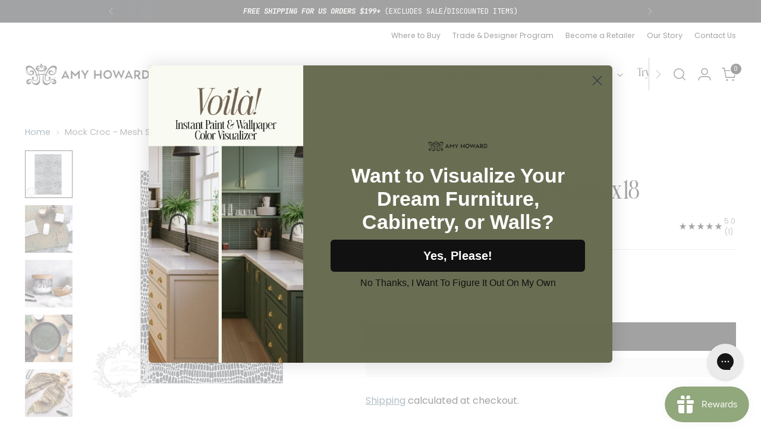

--- FILE ---
content_type: text/html; charset=utf-8
request_url: https://www.amyhowardhome.com/products/mock-croc-mesh-stencil-12x18
body_size: 73771
content:















<!doctype html>

<!--
  ___                 ___           ___           ___
       /  /\                     /__/\         /  /\         /  /\
      /  /:/_                    \  \:\       /  /:/        /  /::\
     /  /:/ /\  ___     ___       \  \:\     /  /:/        /  /:/\:\
    /  /:/ /:/ /__/\   /  /\  ___  \  \:\   /  /:/  ___   /  /:/  \:\
   /__/:/ /:/  \  \:\ /  /:/ /__/\  \__\:\ /__/:/  /  /\ /__/:/ \__\:\
   \  \:\/:/    \  \:\  /:/  \  \:\ /  /:/ \  \:\ /  /:/ \  \:\ /  /:/
    \  \::/      \  \:\/:/    \  \:\  /:/   \  \:\  /:/   \  \:\  /:/
     \  \:\       \  \::/      \  \:\/:/     \  \:\/:/     \  \:\/:/
      \  \:\       \__\/        \  \::/       \  \::/       \  \::/
       \__\/                     \__\/         \__\/         \__\/

  --------------------------------------------------------------------
  #  Stiletto v3.3.0
  #  Documentation: https://help.fluorescent.co/v/stiletto
  #  Purchase: https://themes.shopify.com/themes/stiletto/
  #  A product by Fluorescent: https://fluorescent.co/
  --------------------------------------------------------------------
-->

<html class="no-js" lang="en" style="--announcement-height: 1px;">
  <head>
    <meta charset="UTF-8">
    <meta http-equiv="X-UA-Compatible" content="IE=edge,chrome=1">
    <meta name="viewport" content="width=device-width,initial-scale=1">
    




  <meta name="description" content="These thoughtfully designed and patented Tri Mesh adhesive stencils can be combined with a variety of surfaces to create endlessly customized DIY home décor. ~section 2~ What You&#39;ll Love Create beautiful stenciled words and imagery for any occasion! Use over and over again on almost any surface and with almost any fini">



    <link rel="canonical" href="https://www.amyhowardhome.com/products/mock-croc-mesh-stencil-12x18">
    <link rel="preconnect" href="https://cdn.shopify.com" crossorigin><link rel="shortcut icon" href="//www.amyhowardhome.com/cdn/shop/files/amy-howard-at-home-favicon.png?crop=center&height=32&v=1742499537&width=32" type="image/png"><title>Mock Croc - Mesh Stencil 12x18
&ndash; Amy Howard At Home</title>

    





  
  
  
  
  




<meta property="og:url" content="https://www.amyhowardhome.com/products/mock-croc-mesh-stencil-12x18">
<meta property="og:site_name" content="Amy Howard At Home">
<meta property="og:type" content="product">
<meta property="og:title" content="Mock Croc - Mesh Stencil 12x18">
<meta property="og:description" content="These thoughtfully designed and patented Tri Mesh adhesive stencils can be combined with a variety of surfaces to create endlessly customized DIY home décor. ~section 2~ What You&amp;#39;ll Love Create beautiful stenciled words and imagery for any occasion! Use over and over again on almost any surface and with almost any fini">
<meta property="og:image" content="http://www.amyhowardhome.com/cdn/shop/files/MocCroc-MeshStencil.png?v=1691423155&width=1024">
<meta property="og:image:secure_url" content="https://www.amyhowardhome.com/cdn/shop/files/MocCroc-MeshStencil.png?v=1691423155&width=1024">
<meta property="og:price:amount" content="24.99">
<meta property="og:price:currency" content="USD">

<meta name="twitter:title" content="Mock Croc - Mesh Stencil 12x18">
<meta name="twitter:description" content="These thoughtfully designed and patented Tri Mesh adhesive stencils can be combined with a variety of surfaces to create endlessly customized DIY home décor. ~section 2~ What You&amp;#39;ll Love Create beautiful stenciled words and imagery for any occasion! Use over and over again on almost any surface and with almost any fini">
<meta name="twitter:card" content="summary_large_image">
<meta name="twitter:image" content="https://www.amyhowardhome.com/cdn/shop/files/MocCroc-MeshStencil.png?v=1691423155&width=1024">
<meta name="twitter:image:width" content="480">
<meta name="twitter:image:height" content="480">

    <meta name="google-site-verification" content="byTYVCN7-MkY7TOEF4lhLNbr0j2X4YbBtdjLS7WJ-9A" />

    <script>
  console.log('Stiletto v3.3.0 by Fluorescent');

  document.documentElement.className = document.documentElement.className.replace('no-js', '');
  if (window.matchMedia(`(prefers-reduced-motion: reduce)`) === true || window.matchMedia(`(prefers-reduced-motion: reduce)`).matches === true) {
    document.documentElement.classList.add('prefers-reduced-motion');
  } else {
    document.documentElement.classList.add('do-anim');
  }

  window.theme = {
    version: 'v3.3.0',
    themeName: 'Stiletto',
    moneyFormat: "${{amount}}",
    strings: {
      name: "Amy Howard At Home",
      accessibility: {
        play_video: "Play",
        pause_video: "Pause",
        range_lower: "Lower",
        range_upper: "Upper"
      },
      product: {
        no_shipping_rates: "Shipping rate unavailable",
        country_placeholder: "Country\/Region",
        review: "Write a review"
      },
      products: {
        product: {
          unavailable: "Unavailable",
          unitPrice: "Unit price",
          unitPriceSeparator: "per",
          sku: "SKU"
        }
      },
      cart: {
        editCartNote: "Edit order notes",
        addCartNote: "Add order notes",
        quantityError: "You have the maximum number of this product in your cart"
      },
      pagination: {
        viewing: "You’re viewing {{ of }} of {{ total }}",
        products: "products",
        results: "results"
      }
    },
    routes: {
      root: "/",
      cart: {
        base: "/cart",
        add: "/cart/add",
        change: "/cart/change",
        update: "/cart/update",
        clear: "/cart/clear",
        // Manual routes until Shopify adds support
        shipping: "/cart/shipping_rates",
      },
      // Manual routes until Shopify adds support
      products: "/products",
      productRecommendations: "/recommendations/products",
      predictive_search_url: '/search/suggest',
    },
    icons: {
      chevron: "\u003cspan class=\"icon icon-new icon-chevron \"\u003e\n  \u003csvg viewBox=\"0 0 24 24\" fill=\"none\" xmlns=\"http:\/\/www.w3.org\/2000\/svg\"\u003e\u003cpath d=\"M1.875 7.438 12 17.563 22.125 7.438\" stroke=\"currentColor\" stroke-width=\"2\"\/\u003e\u003c\/svg\u003e\n\u003c\/span\u003e\n",
      close: "\u003cspan class=\"icon icon-new icon-close \"\u003e\n  \u003csvg viewBox=\"0 0 24 24\" fill=\"none\" xmlns=\"http:\/\/www.w3.org\/2000\/svg\"\u003e\u003cpath d=\"M2.66 1.34 2 .68.68 2l.66.66 1.32-1.32zm18.68 21.32.66.66L23.32 22l-.66-.66-1.32 1.32zm1.32-20 .66-.66L22 .68l-.66.66 1.32 1.32zM1.34 21.34.68 22 2 23.32l.66-.66-1.32-1.32zm0-18.68 10 10 1.32-1.32-10-10-1.32 1.32zm11.32 10 10-10-1.32-1.32-10 10 1.32 1.32zm-1.32-1.32-10 10 1.32 1.32 10-10-1.32-1.32zm0 1.32 10 10 1.32-1.32-10-10-1.32 1.32z\" fill=\"currentColor\"\/\u003e\u003c\/svg\u003e\n\u003c\/span\u003e\n",
      zoom: "\u003cspan class=\"icon icon-new icon-zoom \"\u003e\n  \u003csvg viewBox=\"0 0 24 24\" fill=\"none\" xmlns=\"http:\/\/www.w3.org\/2000\/svg\"\u003e\u003cpath d=\"M10.3,19.71c5.21,0,9.44-4.23,9.44-9.44S15.51,.83,10.3,.83,.86,5.05,.86,10.27s4.23,9.44,9.44,9.44Z\" fill=\"none\" stroke=\"currentColor\" stroke-linecap=\"round\" stroke-miterlimit=\"10\" stroke-width=\"1.63\"\/\u003e\n          \u003cpath d=\"M5.05,10.27H15.54\" fill=\"none\" stroke=\"currentColor\" stroke-miterlimit=\"10\" stroke-width=\"1.63\"\/\u003e\n          \u003cpath class=\"cross-up\" d=\"M10.3,5.02V15.51\" fill=\"none\" stroke=\"currentColor\" stroke-miterlimit=\"10\" stroke-width=\"1.63\"\/\u003e\n          \u003cpath d=\"M16.92,16.9l6.49,6.49\" fill=\"none\" stroke=\"currentColor\" stroke-miterlimit=\"10\" stroke-width=\"1.63\"\/\u003e\u003c\/svg\u003e\n\u003c\/span\u003e\n"
    },
    coreData: {
      n: "Stiletto",
      v: "v3.3.0",
    }
  }

  window.theme.searchableFields = "product_type,tag,title,variants.sku,variants.title,vendor";

  
    window.theme.allCountryOptionTags = "\u003coption value=\"United States\" data-provinces=\"[[\u0026quot;Alabama\u0026quot;,\u0026quot;Alabama\u0026quot;],[\u0026quot;Alaska\u0026quot;,\u0026quot;Alaska\u0026quot;],[\u0026quot;American Samoa\u0026quot;,\u0026quot;American Samoa\u0026quot;],[\u0026quot;Arizona\u0026quot;,\u0026quot;Arizona\u0026quot;],[\u0026quot;Arkansas\u0026quot;,\u0026quot;Arkansas\u0026quot;],[\u0026quot;Armed Forces Americas\u0026quot;,\u0026quot;Armed Forces Americas\u0026quot;],[\u0026quot;Armed Forces Europe\u0026quot;,\u0026quot;Armed Forces Europe\u0026quot;],[\u0026quot;Armed Forces Pacific\u0026quot;,\u0026quot;Armed Forces Pacific\u0026quot;],[\u0026quot;California\u0026quot;,\u0026quot;California\u0026quot;],[\u0026quot;Colorado\u0026quot;,\u0026quot;Colorado\u0026quot;],[\u0026quot;Connecticut\u0026quot;,\u0026quot;Connecticut\u0026quot;],[\u0026quot;Delaware\u0026quot;,\u0026quot;Delaware\u0026quot;],[\u0026quot;District of Columbia\u0026quot;,\u0026quot;Washington DC\u0026quot;],[\u0026quot;Federated States of Micronesia\u0026quot;,\u0026quot;Micronesia\u0026quot;],[\u0026quot;Florida\u0026quot;,\u0026quot;Florida\u0026quot;],[\u0026quot;Georgia\u0026quot;,\u0026quot;Georgia\u0026quot;],[\u0026quot;Guam\u0026quot;,\u0026quot;Guam\u0026quot;],[\u0026quot;Hawaii\u0026quot;,\u0026quot;Hawaii\u0026quot;],[\u0026quot;Idaho\u0026quot;,\u0026quot;Idaho\u0026quot;],[\u0026quot;Illinois\u0026quot;,\u0026quot;Illinois\u0026quot;],[\u0026quot;Indiana\u0026quot;,\u0026quot;Indiana\u0026quot;],[\u0026quot;Iowa\u0026quot;,\u0026quot;Iowa\u0026quot;],[\u0026quot;Kansas\u0026quot;,\u0026quot;Kansas\u0026quot;],[\u0026quot;Kentucky\u0026quot;,\u0026quot;Kentucky\u0026quot;],[\u0026quot;Louisiana\u0026quot;,\u0026quot;Louisiana\u0026quot;],[\u0026quot;Maine\u0026quot;,\u0026quot;Maine\u0026quot;],[\u0026quot;Marshall Islands\u0026quot;,\u0026quot;Marshall Islands\u0026quot;],[\u0026quot;Maryland\u0026quot;,\u0026quot;Maryland\u0026quot;],[\u0026quot;Massachusetts\u0026quot;,\u0026quot;Massachusetts\u0026quot;],[\u0026quot;Michigan\u0026quot;,\u0026quot;Michigan\u0026quot;],[\u0026quot;Minnesota\u0026quot;,\u0026quot;Minnesota\u0026quot;],[\u0026quot;Mississippi\u0026quot;,\u0026quot;Mississippi\u0026quot;],[\u0026quot;Missouri\u0026quot;,\u0026quot;Missouri\u0026quot;],[\u0026quot;Montana\u0026quot;,\u0026quot;Montana\u0026quot;],[\u0026quot;Nebraska\u0026quot;,\u0026quot;Nebraska\u0026quot;],[\u0026quot;Nevada\u0026quot;,\u0026quot;Nevada\u0026quot;],[\u0026quot;New Hampshire\u0026quot;,\u0026quot;New Hampshire\u0026quot;],[\u0026quot;New Jersey\u0026quot;,\u0026quot;New Jersey\u0026quot;],[\u0026quot;New Mexico\u0026quot;,\u0026quot;New Mexico\u0026quot;],[\u0026quot;New York\u0026quot;,\u0026quot;New York\u0026quot;],[\u0026quot;North Carolina\u0026quot;,\u0026quot;North Carolina\u0026quot;],[\u0026quot;North Dakota\u0026quot;,\u0026quot;North Dakota\u0026quot;],[\u0026quot;Northern Mariana Islands\u0026quot;,\u0026quot;Northern Mariana Islands\u0026quot;],[\u0026quot;Ohio\u0026quot;,\u0026quot;Ohio\u0026quot;],[\u0026quot;Oklahoma\u0026quot;,\u0026quot;Oklahoma\u0026quot;],[\u0026quot;Oregon\u0026quot;,\u0026quot;Oregon\u0026quot;],[\u0026quot;Palau\u0026quot;,\u0026quot;Palau\u0026quot;],[\u0026quot;Pennsylvania\u0026quot;,\u0026quot;Pennsylvania\u0026quot;],[\u0026quot;Puerto Rico\u0026quot;,\u0026quot;Puerto Rico\u0026quot;],[\u0026quot;Rhode Island\u0026quot;,\u0026quot;Rhode Island\u0026quot;],[\u0026quot;South Carolina\u0026quot;,\u0026quot;South Carolina\u0026quot;],[\u0026quot;South Dakota\u0026quot;,\u0026quot;South Dakota\u0026quot;],[\u0026quot;Tennessee\u0026quot;,\u0026quot;Tennessee\u0026quot;],[\u0026quot;Texas\u0026quot;,\u0026quot;Texas\u0026quot;],[\u0026quot;Utah\u0026quot;,\u0026quot;Utah\u0026quot;],[\u0026quot;Vermont\u0026quot;,\u0026quot;Vermont\u0026quot;],[\u0026quot;Virgin Islands\u0026quot;,\u0026quot;U.S. Virgin Islands\u0026quot;],[\u0026quot;Virginia\u0026quot;,\u0026quot;Virginia\u0026quot;],[\u0026quot;Washington\u0026quot;,\u0026quot;Washington\u0026quot;],[\u0026quot;West Virginia\u0026quot;,\u0026quot;West Virginia\u0026quot;],[\u0026quot;Wisconsin\u0026quot;,\u0026quot;Wisconsin\u0026quot;],[\u0026quot;Wyoming\u0026quot;,\u0026quot;Wyoming\u0026quot;]]\"\u003eUnited States\u003c\/option\u003e\n\u003coption value=\"---\" data-provinces=\"[]\"\u003e---\u003c\/option\u003e\n\u003coption value=\"Afghanistan\" data-provinces=\"[]\"\u003eAfghanistan\u003c\/option\u003e\n\u003coption value=\"Aland Islands\" data-provinces=\"[]\"\u003eÅland Islands\u003c\/option\u003e\n\u003coption value=\"Albania\" data-provinces=\"[]\"\u003eAlbania\u003c\/option\u003e\n\u003coption value=\"Algeria\" data-provinces=\"[]\"\u003eAlgeria\u003c\/option\u003e\n\u003coption value=\"Andorra\" data-provinces=\"[]\"\u003eAndorra\u003c\/option\u003e\n\u003coption value=\"Angola\" data-provinces=\"[]\"\u003eAngola\u003c\/option\u003e\n\u003coption value=\"Anguilla\" data-provinces=\"[]\"\u003eAnguilla\u003c\/option\u003e\n\u003coption value=\"Antigua And Barbuda\" data-provinces=\"[]\"\u003eAntigua \u0026 Barbuda\u003c\/option\u003e\n\u003coption value=\"Argentina\" data-provinces=\"[[\u0026quot;Buenos Aires\u0026quot;,\u0026quot;Buenos Aires Province\u0026quot;],[\u0026quot;Catamarca\u0026quot;,\u0026quot;Catamarca\u0026quot;],[\u0026quot;Chaco\u0026quot;,\u0026quot;Chaco\u0026quot;],[\u0026quot;Chubut\u0026quot;,\u0026quot;Chubut\u0026quot;],[\u0026quot;Ciudad Autónoma de Buenos Aires\u0026quot;,\u0026quot;Buenos Aires (Autonomous City)\u0026quot;],[\u0026quot;Corrientes\u0026quot;,\u0026quot;Corrientes\u0026quot;],[\u0026quot;Córdoba\u0026quot;,\u0026quot;Córdoba\u0026quot;],[\u0026quot;Entre Ríos\u0026quot;,\u0026quot;Entre Ríos\u0026quot;],[\u0026quot;Formosa\u0026quot;,\u0026quot;Formosa\u0026quot;],[\u0026quot;Jujuy\u0026quot;,\u0026quot;Jujuy\u0026quot;],[\u0026quot;La Pampa\u0026quot;,\u0026quot;La Pampa\u0026quot;],[\u0026quot;La Rioja\u0026quot;,\u0026quot;La Rioja\u0026quot;],[\u0026quot;Mendoza\u0026quot;,\u0026quot;Mendoza\u0026quot;],[\u0026quot;Misiones\u0026quot;,\u0026quot;Misiones\u0026quot;],[\u0026quot;Neuquén\u0026quot;,\u0026quot;Neuquén\u0026quot;],[\u0026quot;Río Negro\u0026quot;,\u0026quot;Río Negro\u0026quot;],[\u0026quot;Salta\u0026quot;,\u0026quot;Salta\u0026quot;],[\u0026quot;San Juan\u0026quot;,\u0026quot;San Juan\u0026quot;],[\u0026quot;San Luis\u0026quot;,\u0026quot;San Luis\u0026quot;],[\u0026quot;Santa Cruz\u0026quot;,\u0026quot;Santa Cruz\u0026quot;],[\u0026quot;Santa Fe\u0026quot;,\u0026quot;Santa Fe\u0026quot;],[\u0026quot;Santiago Del Estero\u0026quot;,\u0026quot;Santiago del Estero\u0026quot;],[\u0026quot;Tierra Del Fuego\u0026quot;,\u0026quot;Tierra del Fuego\u0026quot;],[\u0026quot;Tucumán\u0026quot;,\u0026quot;Tucumán\u0026quot;]]\"\u003eArgentina\u003c\/option\u003e\n\u003coption value=\"Armenia\" data-provinces=\"[]\"\u003eArmenia\u003c\/option\u003e\n\u003coption value=\"Aruba\" data-provinces=\"[]\"\u003eAruba\u003c\/option\u003e\n\u003coption value=\"Ascension Island\" data-provinces=\"[]\"\u003eAscension Island\u003c\/option\u003e\n\u003coption value=\"Australia\" data-provinces=\"[[\u0026quot;Australian Capital Territory\u0026quot;,\u0026quot;Australian Capital Territory\u0026quot;],[\u0026quot;New South Wales\u0026quot;,\u0026quot;New South Wales\u0026quot;],[\u0026quot;Northern Territory\u0026quot;,\u0026quot;Northern Territory\u0026quot;],[\u0026quot;Queensland\u0026quot;,\u0026quot;Queensland\u0026quot;],[\u0026quot;South Australia\u0026quot;,\u0026quot;South Australia\u0026quot;],[\u0026quot;Tasmania\u0026quot;,\u0026quot;Tasmania\u0026quot;],[\u0026quot;Victoria\u0026quot;,\u0026quot;Victoria\u0026quot;],[\u0026quot;Western Australia\u0026quot;,\u0026quot;Western Australia\u0026quot;]]\"\u003eAustralia\u003c\/option\u003e\n\u003coption value=\"Austria\" data-provinces=\"[]\"\u003eAustria\u003c\/option\u003e\n\u003coption value=\"Azerbaijan\" data-provinces=\"[]\"\u003eAzerbaijan\u003c\/option\u003e\n\u003coption value=\"Bahamas\" data-provinces=\"[]\"\u003eBahamas\u003c\/option\u003e\n\u003coption value=\"Bahrain\" data-provinces=\"[]\"\u003eBahrain\u003c\/option\u003e\n\u003coption value=\"Bangladesh\" data-provinces=\"[]\"\u003eBangladesh\u003c\/option\u003e\n\u003coption value=\"Barbados\" data-provinces=\"[]\"\u003eBarbados\u003c\/option\u003e\n\u003coption value=\"Belarus\" data-provinces=\"[]\"\u003eBelarus\u003c\/option\u003e\n\u003coption value=\"Belgium\" data-provinces=\"[]\"\u003eBelgium\u003c\/option\u003e\n\u003coption value=\"Belize\" data-provinces=\"[]\"\u003eBelize\u003c\/option\u003e\n\u003coption value=\"Benin\" data-provinces=\"[]\"\u003eBenin\u003c\/option\u003e\n\u003coption value=\"Bermuda\" data-provinces=\"[]\"\u003eBermuda\u003c\/option\u003e\n\u003coption value=\"Bhutan\" data-provinces=\"[]\"\u003eBhutan\u003c\/option\u003e\n\u003coption value=\"Bolivia\" data-provinces=\"[]\"\u003eBolivia\u003c\/option\u003e\n\u003coption value=\"Bosnia And Herzegovina\" data-provinces=\"[]\"\u003eBosnia \u0026 Herzegovina\u003c\/option\u003e\n\u003coption value=\"Botswana\" data-provinces=\"[]\"\u003eBotswana\u003c\/option\u003e\n\u003coption value=\"Brazil\" data-provinces=\"[[\u0026quot;Acre\u0026quot;,\u0026quot;Acre\u0026quot;],[\u0026quot;Alagoas\u0026quot;,\u0026quot;Alagoas\u0026quot;],[\u0026quot;Amapá\u0026quot;,\u0026quot;Amapá\u0026quot;],[\u0026quot;Amazonas\u0026quot;,\u0026quot;Amazonas\u0026quot;],[\u0026quot;Bahia\u0026quot;,\u0026quot;Bahia\u0026quot;],[\u0026quot;Ceará\u0026quot;,\u0026quot;Ceará\u0026quot;],[\u0026quot;Distrito Federal\u0026quot;,\u0026quot;Federal District\u0026quot;],[\u0026quot;Espírito Santo\u0026quot;,\u0026quot;Espírito Santo\u0026quot;],[\u0026quot;Goiás\u0026quot;,\u0026quot;Goiás\u0026quot;],[\u0026quot;Maranhão\u0026quot;,\u0026quot;Maranhão\u0026quot;],[\u0026quot;Mato Grosso\u0026quot;,\u0026quot;Mato Grosso\u0026quot;],[\u0026quot;Mato Grosso do Sul\u0026quot;,\u0026quot;Mato Grosso do Sul\u0026quot;],[\u0026quot;Minas Gerais\u0026quot;,\u0026quot;Minas Gerais\u0026quot;],[\u0026quot;Paraná\u0026quot;,\u0026quot;Paraná\u0026quot;],[\u0026quot;Paraíba\u0026quot;,\u0026quot;Paraíba\u0026quot;],[\u0026quot;Pará\u0026quot;,\u0026quot;Pará\u0026quot;],[\u0026quot;Pernambuco\u0026quot;,\u0026quot;Pernambuco\u0026quot;],[\u0026quot;Piauí\u0026quot;,\u0026quot;Piauí\u0026quot;],[\u0026quot;Rio Grande do Norte\u0026quot;,\u0026quot;Rio Grande do Norte\u0026quot;],[\u0026quot;Rio Grande do Sul\u0026quot;,\u0026quot;Rio Grande do Sul\u0026quot;],[\u0026quot;Rio de Janeiro\u0026quot;,\u0026quot;Rio de Janeiro\u0026quot;],[\u0026quot;Rondônia\u0026quot;,\u0026quot;Rondônia\u0026quot;],[\u0026quot;Roraima\u0026quot;,\u0026quot;Roraima\u0026quot;],[\u0026quot;Santa Catarina\u0026quot;,\u0026quot;Santa Catarina\u0026quot;],[\u0026quot;Sergipe\u0026quot;,\u0026quot;Sergipe\u0026quot;],[\u0026quot;São Paulo\u0026quot;,\u0026quot;São Paulo\u0026quot;],[\u0026quot;Tocantins\u0026quot;,\u0026quot;Tocantins\u0026quot;]]\"\u003eBrazil\u003c\/option\u003e\n\u003coption value=\"British Indian Ocean Territory\" data-provinces=\"[]\"\u003eBritish Indian Ocean Territory\u003c\/option\u003e\n\u003coption value=\"Virgin Islands, British\" data-provinces=\"[]\"\u003eBritish Virgin Islands\u003c\/option\u003e\n\u003coption value=\"Brunei\" data-provinces=\"[]\"\u003eBrunei\u003c\/option\u003e\n\u003coption value=\"Bulgaria\" data-provinces=\"[]\"\u003eBulgaria\u003c\/option\u003e\n\u003coption value=\"Burkina Faso\" data-provinces=\"[]\"\u003eBurkina Faso\u003c\/option\u003e\n\u003coption value=\"Burundi\" data-provinces=\"[]\"\u003eBurundi\u003c\/option\u003e\n\u003coption value=\"Cambodia\" data-provinces=\"[]\"\u003eCambodia\u003c\/option\u003e\n\u003coption value=\"Republic of Cameroon\" data-provinces=\"[]\"\u003eCameroon\u003c\/option\u003e\n\u003coption value=\"Canada\" data-provinces=\"[[\u0026quot;Alberta\u0026quot;,\u0026quot;Alberta\u0026quot;],[\u0026quot;British Columbia\u0026quot;,\u0026quot;British Columbia\u0026quot;],[\u0026quot;Manitoba\u0026quot;,\u0026quot;Manitoba\u0026quot;],[\u0026quot;New Brunswick\u0026quot;,\u0026quot;New Brunswick\u0026quot;],[\u0026quot;Newfoundland and Labrador\u0026quot;,\u0026quot;Newfoundland and Labrador\u0026quot;],[\u0026quot;Northwest Territories\u0026quot;,\u0026quot;Northwest Territories\u0026quot;],[\u0026quot;Nova Scotia\u0026quot;,\u0026quot;Nova Scotia\u0026quot;],[\u0026quot;Nunavut\u0026quot;,\u0026quot;Nunavut\u0026quot;],[\u0026quot;Ontario\u0026quot;,\u0026quot;Ontario\u0026quot;],[\u0026quot;Prince Edward Island\u0026quot;,\u0026quot;Prince Edward Island\u0026quot;],[\u0026quot;Quebec\u0026quot;,\u0026quot;Quebec\u0026quot;],[\u0026quot;Saskatchewan\u0026quot;,\u0026quot;Saskatchewan\u0026quot;],[\u0026quot;Yukon\u0026quot;,\u0026quot;Yukon\u0026quot;]]\"\u003eCanada\u003c\/option\u003e\n\u003coption value=\"Cape Verde\" data-provinces=\"[]\"\u003eCape Verde\u003c\/option\u003e\n\u003coption value=\"Caribbean Netherlands\" data-provinces=\"[]\"\u003eCaribbean Netherlands\u003c\/option\u003e\n\u003coption value=\"Cayman Islands\" data-provinces=\"[]\"\u003eCayman Islands\u003c\/option\u003e\n\u003coption value=\"Central African Republic\" data-provinces=\"[]\"\u003eCentral African Republic\u003c\/option\u003e\n\u003coption value=\"Chad\" data-provinces=\"[]\"\u003eChad\u003c\/option\u003e\n\u003coption value=\"Chile\" data-provinces=\"[[\u0026quot;Antofagasta\u0026quot;,\u0026quot;Antofagasta\u0026quot;],[\u0026quot;Araucanía\u0026quot;,\u0026quot;Araucanía\u0026quot;],[\u0026quot;Arica and Parinacota\u0026quot;,\u0026quot;Arica y Parinacota\u0026quot;],[\u0026quot;Atacama\u0026quot;,\u0026quot;Atacama\u0026quot;],[\u0026quot;Aysén\u0026quot;,\u0026quot;Aysén\u0026quot;],[\u0026quot;Biobío\u0026quot;,\u0026quot;Bío Bío\u0026quot;],[\u0026quot;Coquimbo\u0026quot;,\u0026quot;Coquimbo\u0026quot;],[\u0026quot;Los Lagos\u0026quot;,\u0026quot;Los Lagos\u0026quot;],[\u0026quot;Los Ríos\u0026quot;,\u0026quot;Los Ríos\u0026quot;],[\u0026quot;Magallanes\u0026quot;,\u0026quot;Magallanes Region\u0026quot;],[\u0026quot;Maule\u0026quot;,\u0026quot;Maule\u0026quot;],[\u0026quot;O\u0026#39;Higgins\u0026quot;,\u0026quot;Libertador General Bernardo O’Higgins\u0026quot;],[\u0026quot;Santiago\u0026quot;,\u0026quot;Santiago Metropolitan\u0026quot;],[\u0026quot;Tarapacá\u0026quot;,\u0026quot;Tarapacá\u0026quot;],[\u0026quot;Valparaíso\u0026quot;,\u0026quot;Valparaíso\u0026quot;],[\u0026quot;Ñuble\u0026quot;,\u0026quot;Ñuble\u0026quot;]]\"\u003eChile\u003c\/option\u003e\n\u003coption value=\"China\" data-provinces=\"[[\u0026quot;Anhui\u0026quot;,\u0026quot;Anhui\u0026quot;],[\u0026quot;Beijing\u0026quot;,\u0026quot;Beijing\u0026quot;],[\u0026quot;Chongqing\u0026quot;,\u0026quot;Chongqing\u0026quot;],[\u0026quot;Fujian\u0026quot;,\u0026quot;Fujian\u0026quot;],[\u0026quot;Gansu\u0026quot;,\u0026quot;Gansu\u0026quot;],[\u0026quot;Guangdong\u0026quot;,\u0026quot;Guangdong\u0026quot;],[\u0026quot;Guangxi\u0026quot;,\u0026quot;Guangxi\u0026quot;],[\u0026quot;Guizhou\u0026quot;,\u0026quot;Guizhou\u0026quot;],[\u0026quot;Hainan\u0026quot;,\u0026quot;Hainan\u0026quot;],[\u0026quot;Hebei\u0026quot;,\u0026quot;Hebei\u0026quot;],[\u0026quot;Heilongjiang\u0026quot;,\u0026quot;Heilongjiang\u0026quot;],[\u0026quot;Henan\u0026quot;,\u0026quot;Henan\u0026quot;],[\u0026quot;Hubei\u0026quot;,\u0026quot;Hubei\u0026quot;],[\u0026quot;Hunan\u0026quot;,\u0026quot;Hunan\u0026quot;],[\u0026quot;Inner Mongolia\u0026quot;,\u0026quot;Inner Mongolia\u0026quot;],[\u0026quot;Jiangsu\u0026quot;,\u0026quot;Jiangsu\u0026quot;],[\u0026quot;Jiangxi\u0026quot;,\u0026quot;Jiangxi\u0026quot;],[\u0026quot;Jilin\u0026quot;,\u0026quot;Jilin\u0026quot;],[\u0026quot;Liaoning\u0026quot;,\u0026quot;Liaoning\u0026quot;],[\u0026quot;Ningxia\u0026quot;,\u0026quot;Ningxia\u0026quot;],[\u0026quot;Qinghai\u0026quot;,\u0026quot;Qinghai\u0026quot;],[\u0026quot;Shaanxi\u0026quot;,\u0026quot;Shaanxi\u0026quot;],[\u0026quot;Shandong\u0026quot;,\u0026quot;Shandong\u0026quot;],[\u0026quot;Shanghai\u0026quot;,\u0026quot;Shanghai\u0026quot;],[\u0026quot;Shanxi\u0026quot;,\u0026quot;Shanxi\u0026quot;],[\u0026quot;Sichuan\u0026quot;,\u0026quot;Sichuan\u0026quot;],[\u0026quot;Tianjin\u0026quot;,\u0026quot;Tianjin\u0026quot;],[\u0026quot;Xinjiang\u0026quot;,\u0026quot;Xinjiang\u0026quot;],[\u0026quot;Xizang\u0026quot;,\u0026quot;Tibet\u0026quot;],[\u0026quot;Yunnan\u0026quot;,\u0026quot;Yunnan\u0026quot;],[\u0026quot;Zhejiang\u0026quot;,\u0026quot;Zhejiang\u0026quot;]]\"\u003eChina\u003c\/option\u003e\n\u003coption value=\"Christmas Island\" data-provinces=\"[]\"\u003eChristmas Island\u003c\/option\u003e\n\u003coption value=\"Cocos (Keeling) Islands\" data-provinces=\"[]\"\u003eCocos (Keeling) Islands\u003c\/option\u003e\n\u003coption value=\"Colombia\" data-provinces=\"[[\u0026quot;Amazonas\u0026quot;,\u0026quot;Amazonas\u0026quot;],[\u0026quot;Antioquia\u0026quot;,\u0026quot;Antioquia\u0026quot;],[\u0026quot;Arauca\u0026quot;,\u0026quot;Arauca\u0026quot;],[\u0026quot;Atlántico\u0026quot;,\u0026quot;Atlántico\u0026quot;],[\u0026quot;Bogotá, D.C.\u0026quot;,\u0026quot;Capital District\u0026quot;],[\u0026quot;Bolívar\u0026quot;,\u0026quot;Bolívar\u0026quot;],[\u0026quot;Boyacá\u0026quot;,\u0026quot;Boyacá\u0026quot;],[\u0026quot;Caldas\u0026quot;,\u0026quot;Caldas\u0026quot;],[\u0026quot;Caquetá\u0026quot;,\u0026quot;Caquetá\u0026quot;],[\u0026quot;Casanare\u0026quot;,\u0026quot;Casanare\u0026quot;],[\u0026quot;Cauca\u0026quot;,\u0026quot;Cauca\u0026quot;],[\u0026quot;Cesar\u0026quot;,\u0026quot;Cesar\u0026quot;],[\u0026quot;Chocó\u0026quot;,\u0026quot;Chocó\u0026quot;],[\u0026quot;Cundinamarca\u0026quot;,\u0026quot;Cundinamarca\u0026quot;],[\u0026quot;Córdoba\u0026quot;,\u0026quot;Córdoba\u0026quot;],[\u0026quot;Guainía\u0026quot;,\u0026quot;Guainía\u0026quot;],[\u0026quot;Guaviare\u0026quot;,\u0026quot;Guaviare\u0026quot;],[\u0026quot;Huila\u0026quot;,\u0026quot;Huila\u0026quot;],[\u0026quot;La Guajira\u0026quot;,\u0026quot;La Guajira\u0026quot;],[\u0026quot;Magdalena\u0026quot;,\u0026quot;Magdalena\u0026quot;],[\u0026quot;Meta\u0026quot;,\u0026quot;Meta\u0026quot;],[\u0026quot;Nariño\u0026quot;,\u0026quot;Nariño\u0026quot;],[\u0026quot;Norte de Santander\u0026quot;,\u0026quot;Norte de Santander\u0026quot;],[\u0026quot;Putumayo\u0026quot;,\u0026quot;Putumayo\u0026quot;],[\u0026quot;Quindío\u0026quot;,\u0026quot;Quindío\u0026quot;],[\u0026quot;Risaralda\u0026quot;,\u0026quot;Risaralda\u0026quot;],[\u0026quot;San Andrés, Providencia y Santa Catalina\u0026quot;,\u0026quot;San Andrés \\u0026 Providencia\u0026quot;],[\u0026quot;Santander\u0026quot;,\u0026quot;Santander\u0026quot;],[\u0026quot;Sucre\u0026quot;,\u0026quot;Sucre\u0026quot;],[\u0026quot;Tolima\u0026quot;,\u0026quot;Tolima\u0026quot;],[\u0026quot;Valle del Cauca\u0026quot;,\u0026quot;Valle del Cauca\u0026quot;],[\u0026quot;Vaupés\u0026quot;,\u0026quot;Vaupés\u0026quot;],[\u0026quot;Vichada\u0026quot;,\u0026quot;Vichada\u0026quot;]]\"\u003eColombia\u003c\/option\u003e\n\u003coption value=\"Comoros\" data-provinces=\"[]\"\u003eComoros\u003c\/option\u003e\n\u003coption value=\"Congo\" data-provinces=\"[]\"\u003eCongo - Brazzaville\u003c\/option\u003e\n\u003coption value=\"Congo, The Democratic Republic Of The\" data-provinces=\"[]\"\u003eCongo - Kinshasa\u003c\/option\u003e\n\u003coption value=\"Cook Islands\" data-provinces=\"[]\"\u003eCook Islands\u003c\/option\u003e\n\u003coption value=\"Costa Rica\" data-provinces=\"[[\u0026quot;Alajuela\u0026quot;,\u0026quot;Alajuela\u0026quot;],[\u0026quot;Cartago\u0026quot;,\u0026quot;Cartago\u0026quot;],[\u0026quot;Guanacaste\u0026quot;,\u0026quot;Guanacaste\u0026quot;],[\u0026quot;Heredia\u0026quot;,\u0026quot;Heredia\u0026quot;],[\u0026quot;Limón\u0026quot;,\u0026quot;Limón\u0026quot;],[\u0026quot;Puntarenas\u0026quot;,\u0026quot;Puntarenas\u0026quot;],[\u0026quot;San José\u0026quot;,\u0026quot;San José\u0026quot;]]\"\u003eCosta Rica\u003c\/option\u003e\n\u003coption value=\"Croatia\" data-provinces=\"[]\"\u003eCroatia\u003c\/option\u003e\n\u003coption value=\"Curaçao\" data-provinces=\"[]\"\u003eCuraçao\u003c\/option\u003e\n\u003coption value=\"Cyprus\" data-provinces=\"[]\"\u003eCyprus\u003c\/option\u003e\n\u003coption value=\"Czech Republic\" data-provinces=\"[]\"\u003eCzechia\u003c\/option\u003e\n\u003coption value=\"Côte d'Ivoire\" data-provinces=\"[]\"\u003eCôte d’Ivoire\u003c\/option\u003e\n\u003coption value=\"Denmark\" data-provinces=\"[]\"\u003eDenmark\u003c\/option\u003e\n\u003coption value=\"Djibouti\" data-provinces=\"[]\"\u003eDjibouti\u003c\/option\u003e\n\u003coption value=\"Dominica\" data-provinces=\"[]\"\u003eDominica\u003c\/option\u003e\n\u003coption value=\"Dominican Republic\" data-provinces=\"[]\"\u003eDominican Republic\u003c\/option\u003e\n\u003coption value=\"Ecuador\" data-provinces=\"[]\"\u003eEcuador\u003c\/option\u003e\n\u003coption value=\"Egypt\" data-provinces=\"[[\u0026quot;6th of October\u0026quot;,\u0026quot;6th of October\u0026quot;],[\u0026quot;Al Sharqia\u0026quot;,\u0026quot;Al Sharqia\u0026quot;],[\u0026quot;Alexandria\u0026quot;,\u0026quot;Alexandria\u0026quot;],[\u0026quot;Aswan\u0026quot;,\u0026quot;Aswan\u0026quot;],[\u0026quot;Asyut\u0026quot;,\u0026quot;Asyut\u0026quot;],[\u0026quot;Beheira\u0026quot;,\u0026quot;Beheira\u0026quot;],[\u0026quot;Beni Suef\u0026quot;,\u0026quot;Beni Suef\u0026quot;],[\u0026quot;Cairo\u0026quot;,\u0026quot;Cairo\u0026quot;],[\u0026quot;Dakahlia\u0026quot;,\u0026quot;Dakahlia\u0026quot;],[\u0026quot;Damietta\u0026quot;,\u0026quot;Damietta\u0026quot;],[\u0026quot;Faiyum\u0026quot;,\u0026quot;Faiyum\u0026quot;],[\u0026quot;Gharbia\u0026quot;,\u0026quot;Gharbia\u0026quot;],[\u0026quot;Giza\u0026quot;,\u0026quot;Giza\u0026quot;],[\u0026quot;Helwan\u0026quot;,\u0026quot;Helwan\u0026quot;],[\u0026quot;Ismailia\u0026quot;,\u0026quot;Ismailia\u0026quot;],[\u0026quot;Kafr el-Sheikh\u0026quot;,\u0026quot;Kafr el-Sheikh\u0026quot;],[\u0026quot;Luxor\u0026quot;,\u0026quot;Luxor\u0026quot;],[\u0026quot;Matrouh\u0026quot;,\u0026quot;Matrouh\u0026quot;],[\u0026quot;Minya\u0026quot;,\u0026quot;Minya\u0026quot;],[\u0026quot;Monufia\u0026quot;,\u0026quot;Monufia\u0026quot;],[\u0026quot;New Valley\u0026quot;,\u0026quot;New Valley\u0026quot;],[\u0026quot;North Sinai\u0026quot;,\u0026quot;North Sinai\u0026quot;],[\u0026quot;Port Said\u0026quot;,\u0026quot;Port Said\u0026quot;],[\u0026quot;Qalyubia\u0026quot;,\u0026quot;Qalyubia\u0026quot;],[\u0026quot;Qena\u0026quot;,\u0026quot;Qena\u0026quot;],[\u0026quot;Red Sea\u0026quot;,\u0026quot;Red Sea\u0026quot;],[\u0026quot;Sohag\u0026quot;,\u0026quot;Sohag\u0026quot;],[\u0026quot;South Sinai\u0026quot;,\u0026quot;South Sinai\u0026quot;],[\u0026quot;Suez\u0026quot;,\u0026quot;Suez\u0026quot;]]\"\u003eEgypt\u003c\/option\u003e\n\u003coption value=\"El Salvador\" data-provinces=\"[[\u0026quot;Ahuachapán\u0026quot;,\u0026quot;Ahuachapán\u0026quot;],[\u0026quot;Cabañas\u0026quot;,\u0026quot;Cabañas\u0026quot;],[\u0026quot;Chalatenango\u0026quot;,\u0026quot;Chalatenango\u0026quot;],[\u0026quot;Cuscatlán\u0026quot;,\u0026quot;Cuscatlán\u0026quot;],[\u0026quot;La Libertad\u0026quot;,\u0026quot;La Libertad\u0026quot;],[\u0026quot;La Paz\u0026quot;,\u0026quot;La Paz\u0026quot;],[\u0026quot;La Unión\u0026quot;,\u0026quot;La Unión\u0026quot;],[\u0026quot;Morazán\u0026quot;,\u0026quot;Morazán\u0026quot;],[\u0026quot;San Miguel\u0026quot;,\u0026quot;San Miguel\u0026quot;],[\u0026quot;San Salvador\u0026quot;,\u0026quot;San Salvador\u0026quot;],[\u0026quot;San Vicente\u0026quot;,\u0026quot;San Vicente\u0026quot;],[\u0026quot;Santa Ana\u0026quot;,\u0026quot;Santa Ana\u0026quot;],[\u0026quot;Sonsonate\u0026quot;,\u0026quot;Sonsonate\u0026quot;],[\u0026quot;Usulután\u0026quot;,\u0026quot;Usulután\u0026quot;]]\"\u003eEl Salvador\u003c\/option\u003e\n\u003coption value=\"Equatorial Guinea\" data-provinces=\"[]\"\u003eEquatorial Guinea\u003c\/option\u003e\n\u003coption value=\"Eritrea\" data-provinces=\"[]\"\u003eEritrea\u003c\/option\u003e\n\u003coption value=\"Estonia\" data-provinces=\"[]\"\u003eEstonia\u003c\/option\u003e\n\u003coption value=\"Eswatini\" data-provinces=\"[]\"\u003eEswatini\u003c\/option\u003e\n\u003coption value=\"Ethiopia\" data-provinces=\"[]\"\u003eEthiopia\u003c\/option\u003e\n\u003coption value=\"Falkland Islands (Malvinas)\" data-provinces=\"[]\"\u003eFalkland Islands\u003c\/option\u003e\n\u003coption value=\"Faroe Islands\" data-provinces=\"[]\"\u003eFaroe Islands\u003c\/option\u003e\n\u003coption value=\"Fiji\" data-provinces=\"[]\"\u003eFiji\u003c\/option\u003e\n\u003coption value=\"Finland\" data-provinces=\"[]\"\u003eFinland\u003c\/option\u003e\n\u003coption value=\"France\" data-provinces=\"[]\"\u003eFrance\u003c\/option\u003e\n\u003coption value=\"French Guiana\" data-provinces=\"[]\"\u003eFrench Guiana\u003c\/option\u003e\n\u003coption value=\"French Polynesia\" data-provinces=\"[]\"\u003eFrench Polynesia\u003c\/option\u003e\n\u003coption value=\"French Southern Territories\" data-provinces=\"[]\"\u003eFrench Southern Territories\u003c\/option\u003e\n\u003coption value=\"Gabon\" data-provinces=\"[]\"\u003eGabon\u003c\/option\u003e\n\u003coption value=\"Gambia\" data-provinces=\"[]\"\u003eGambia\u003c\/option\u003e\n\u003coption value=\"Georgia\" data-provinces=\"[]\"\u003eGeorgia\u003c\/option\u003e\n\u003coption value=\"Germany\" data-provinces=\"[]\"\u003eGermany\u003c\/option\u003e\n\u003coption value=\"Ghana\" data-provinces=\"[]\"\u003eGhana\u003c\/option\u003e\n\u003coption value=\"Gibraltar\" data-provinces=\"[]\"\u003eGibraltar\u003c\/option\u003e\n\u003coption value=\"Greece\" data-provinces=\"[]\"\u003eGreece\u003c\/option\u003e\n\u003coption value=\"Greenland\" data-provinces=\"[]\"\u003eGreenland\u003c\/option\u003e\n\u003coption value=\"Grenada\" data-provinces=\"[]\"\u003eGrenada\u003c\/option\u003e\n\u003coption value=\"Guadeloupe\" data-provinces=\"[]\"\u003eGuadeloupe\u003c\/option\u003e\n\u003coption value=\"Guatemala\" data-provinces=\"[[\u0026quot;Alta Verapaz\u0026quot;,\u0026quot;Alta Verapaz\u0026quot;],[\u0026quot;Baja Verapaz\u0026quot;,\u0026quot;Baja Verapaz\u0026quot;],[\u0026quot;Chimaltenango\u0026quot;,\u0026quot;Chimaltenango\u0026quot;],[\u0026quot;Chiquimula\u0026quot;,\u0026quot;Chiquimula\u0026quot;],[\u0026quot;El Progreso\u0026quot;,\u0026quot;El Progreso\u0026quot;],[\u0026quot;Escuintla\u0026quot;,\u0026quot;Escuintla\u0026quot;],[\u0026quot;Guatemala\u0026quot;,\u0026quot;Guatemala\u0026quot;],[\u0026quot;Huehuetenango\u0026quot;,\u0026quot;Huehuetenango\u0026quot;],[\u0026quot;Izabal\u0026quot;,\u0026quot;Izabal\u0026quot;],[\u0026quot;Jalapa\u0026quot;,\u0026quot;Jalapa\u0026quot;],[\u0026quot;Jutiapa\u0026quot;,\u0026quot;Jutiapa\u0026quot;],[\u0026quot;Petén\u0026quot;,\u0026quot;Petén\u0026quot;],[\u0026quot;Quetzaltenango\u0026quot;,\u0026quot;Quetzaltenango\u0026quot;],[\u0026quot;Quiché\u0026quot;,\u0026quot;Quiché\u0026quot;],[\u0026quot;Retalhuleu\u0026quot;,\u0026quot;Retalhuleu\u0026quot;],[\u0026quot;Sacatepéquez\u0026quot;,\u0026quot;Sacatepéquez\u0026quot;],[\u0026quot;San Marcos\u0026quot;,\u0026quot;San Marcos\u0026quot;],[\u0026quot;Santa Rosa\u0026quot;,\u0026quot;Santa Rosa\u0026quot;],[\u0026quot;Sololá\u0026quot;,\u0026quot;Sololá\u0026quot;],[\u0026quot;Suchitepéquez\u0026quot;,\u0026quot;Suchitepéquez\u0026quot;],[\u0026quot;Totonicapán\u0026quot;,\u0026quot;Totonicapán\u0026quot;],[\u0026quot;Zacapa\u0026quot;,\u0026quot;Zacapa\u0026quot;]]\"\u003eGuatemala\u003c\/option\u003e\n\u003coption value=\"Guernsey\" data-provinces=\"[]\"\u003eGuernsey\u003c\/option\u003e\n\u003coption value=\"Guinea\" data-provinces=\"[]\"\u003eGuinea\u003c\/option\u003e\n\u003coption value=\"Guinea Bissau\" data-provinces=\"[]\"\u003eGuinea-Bissau\u003c\/option\u003e\n\u003coption value=\"Guyana\" data-provinces=\"[]\"\u003eGuyana\u003c\/option\u003e\n\u003coption value=\"Haiti\" data-provinces=\"[]\"\u003eHaiti\u003c\/option\u003e\n\u003coption value=\"Honduras\" data-provinces=\"[]\"\u003eHonduras\u003c\/option\u003e\n\u003coption value=\"Hong Kong\" data-provinces=\"[[\u0026quot;Hong Kong Island\u0026quot;,\u0026quot;Hong Kong Island\u0026quot;],[\u0026quot;Kowloon\u0026quot;,\u0026quot;Kowloon\u0026quot;],[\u0026quot;New Territories\u0026quot;,\u0026quot;New Territories\u0026quot;]]\"\u003eHong Kong SAR\u003c\/option\u003e\n\u003coption value=\"Hungary\" data-provinces=\"[]\"\u003eHungary\u003c\/option\u003e\n\u003coption value=\"Iceland\" data-provinces=\"[]\"\u003eIceland\u003c\/option\u003e\n\u003coption value=\"India\" data-provinces=\"[[\u0026quot;Andaman and Nicobar Islands\u0026quot;,\u0026quot;Andaman and Nicobar Islands\u0026quot;],[\u0026quot;Andhra Pradesh\u0026quot;,\u0026quot;Andhra Pradesh\u0026quot;],[\u0026quot;Arunachal Pradesh\u0026quot;,\u0026quot;Arunachal Pradesh\u0026quot;],[\u0026quot;Assam\u0026quot;,\u0026quot;Assam\u0026quot;],[\u0026quot;Bihar\u0026quot;,\u0026quot;Bihar\u0026quot;],[\u0026quot;Chandigarh\u0026quot;,\u0026quot;Chandigarh\u0026quot;],[\u0026quot;Chhattisgarh\u0026quot;,\u0026quot;Chhattisgarh\u0026quot;],[\u0026quot;Dadra and Nagar Haveli\u0026quot;,\u0026quot;Dadra and Nagar Haveli\u0026quot;],[\u0026quot;Daman and Diu\u0026quot;,\u0026quot;Daman and Diu\u0026quot;],[\u0026quot;Delhi\u0026quot;,\u0026quot;Delhi\u0026quot;],[\u0026quot;Goa\u0026quot;,\u0026quot;Goa\u0026quot;],[\u0026quot;Gujarat\u0026quot;,\u0026quot;Gujarat\u0026quot;],[\u0026quot;Haryana\u0026quot;,\u0026quot;Haryana\u0026quot;],[\u0026quot;Himachal Pradesh\u0026quot;,\u0026quot;Himachal Pradesh\u0026quot;],[\u0026quot;Jammu and Kashmir\u0026quot;,\u0026quot;Jammu and Kashmir\u0026quot;],[\u0026quot;Jharkhand\u0026quot;,\u0026quot;Jharkhand\u0026quot;],[\u0026quot;Karnataka\u0026quot;,\u0026quot;Karnataka\u0026quot;],[\u0026quot;Kerala\u0026quot;,\u0026quot;Kerala\u0026quot;],[\u0026quot;Ladakh\u0026quot;,\u0026quot;Ladakh\u0026quot;],[\u0026quot;Lakshadweep\u0026quot;,\u0026quot;Lakshadweep\u0026quot;],[\u0026quot;Madhya Pradesh\u0026quot;,\u0026quot;Madhya Pradesh\u0026quot;],[\u0026quot;Maharashtra\u0026quot;,\u0026quot;Maharashtra\u0026quot;],[\u0026quot;Manipur\u0026quot;,\u0026quot;Manipur\u0026quot;],[\u0026quot;Meghalaya\u0026quot;,\u0026quot;Meghalaya\u0026quot;],[\u0026quot;Mizoram\u0026quot;,\u0026quot;Mizoram\u0026quot;],[\u0026quot;Nagaland\u0026quot;,\u0026quot;Nagaland\u0026quot;],[\u0026quot;Odisha\u0026quot;,\u0026quot;Odisha\u0026quot;],[\u0026quot;Puducherry\u0026quot;,\u0026quot;Puducherry\u0026quot;],[\u0026quot;Punjab\u0026quot;,\u0026quot;Punjab\u0026quot;],[\u0026quot;Rajasthan\u0026quot;,\u0026quot;Rajasthan\u0026quot;],[\u0026quot;Sikkim\u0026quot;,\u0026quot;Sikkim\u0026quot;],[\u0026quot;Tamil Nadu\u0026quot;,\u0026quot;Tamil Nadu\u0026quot;],[\u0026quot;Telangana\u0026quot;,\u0026quot;Telangana\u0026quot;],[\u0026quot;Tripura\u0026quot;,\u0026quot;Tripura\u0026quot;],[\u0026quot;Uttar Pradesh\u0026quot;,\u0026quot;Uttar Pradesh\u0026quot;],[\u0026quot;Uttarakhand\u0026quot;,\u0026quot;Uttarakhand\u0026quot;],[\u0026quot;West Bengal\u0026quot;,\u0026quot;West Bengal\u0026quot;]]\"\u003eIndia\u003c\/option\u003e\n\u003coption value=\"Indonesia\" data-provinces=\"[[\u0026quot;Aceh\u0026quot;,\u0026quot;Aceh\u0026quot;],[\u0026quot;Bali\u0026quot;,\u0026quot;Bali\u0026quot;],[\u0026quot;Bangka Belitung\u0026quot;,\u0026quot;Bangka–Belitung Islands\u0026quot;],[\u0026quot;Banten\u0026quot;,\u0026quot;Banten\u0026quot;],[\u0026quot;Bengkulu\u0026quot;,\u0026quot;Bengkulu\u0026quot;],[\u0026quot;Gorontalo\u0026quot;,\u0026quot;Gorontalo\u0026quot;],[\u0026quot;Jakarta\u0026quot;,\u0026quot;Jakarta\u0026quot;],[\u0026quot;Jambi\u0026quot;,\u0026quot;Jambi\u0026quot;],[\u0026quot;Jawa Barat\u0026quot;,\u0026quot;West Java\u0026quot;],[\u0026quot;Jawa Tengah\u0026quot;,\u0026quot;Central Java\u0026quot;],[\u0026quot;Jawa Timur\u0026quot;,\u0026quot;East Java\u0026quot;],[\u0026quot;Kalimantan Barat\u0026quot;,\u0026quot;West Kalimantan\u0026quot;],[\u0026quot;Kalimantan Selatan\u0026quot;,\u0026quot;South Kalimantan\u0026quot;],[\u0026quot;Kalimantan Tengah\u0026quot;,\u0026quot;Central Kalimantan\u0026quot;],[\u0026quot;Kalimantan Timur\u0026quot;,\u0026quot;East Kalimantan\u0026quot;],[\u0026quot;Kalimantan Utara\u0026quot;,\u0026quot;North Kalimantan\u0026quot;],[\u0026quot;Kepulauan Riau\u0026quot;,\u0026quot;Riau Islands\u0026quot;],[\u0026quot;Lampung\u0026quot;,\u0026quot;Lampung\u0026quot;],[\u0026quot;Maluku\u0026quot;,\u0026quot;Maluku\u0026quot;],[\u0026quot;Maluku Utara\u0026quot;,\u0026quot;North Maluku\u0026quot;],[\u0026quot;North Sumatra\u0026quot;,\u0026quot;North Sumatra\u0026quot;],[\u0026quot;Nusa Tenggara Barat\u0026quot;,\u0026quot;West Nusa Tenggara\u0026quot;],[\u0026quot;Nusa Tenggara Timur\u0026quot;,\u0026quot;East Nusa Tenggara\u0026quot;],[\u0026quot;Papua\u0026quot;,\u0026quot;Papua\u0026quot;],[\u0026quot;Papua Barat\u0026quot;,\u0026quot;West Papua\u0026quot;],[\u0026quot;Riau\u0026quot;,\u0026quot;Riau\u0026quot;],[\u0026quot;South Sumatra\u0026quot;,\u0026quot;South Sumatra\u0026quot;],[\u0026quot;Sulawesi Barat\u0026quot;,\u0026quot;West Sulawesi\u0026quot;],[\u0026quot;Sulawesi Selatan\u0026quot;,\u0026quot;South Sulawesi\u0026quot;],[\u0026quot;Sulawesi Tengah\u0026quot;,\u0026quot;Central Sulawesi\u0026quot;],[\u0026quot;Sulawesi Tenggara\u0026quot;,\u0026quot;Southeast Sulawesi\u0026quot;],[\u0026quot;Sulawesi Utara\u0026quot;,\u0026quot;North Sulawesi\u0026quot;],[\u0026quot;West Sumatra\u0026quot;,\u0026quot;West Sumatra\u0026quot;],[\u0026quot;Yogyakarta\u0026quot;,\u0026quot;Yogyakarta\u0026quot;]]\"\u003eIndonesia\u003c\/option\u003e\n\u003coption value=\"Iraq\" data-provinces=\"[]\"\u003eIraq\u003c\/option\u003e\n\u003coption value=\"Ireland\" data-provinces=\"[[\u0026quot;Carlow\u0026quot;,\u0026quot;Carlow\u0026quot;],[\u0026quot;Cavan\u0026quot;,\u0026quot;Cavan\u0026quot;],[\u0026quot;Clare\u0026quot;,\u0026quot;Clare\u0026quot;],[\u0026quot;Cork\u0026quot;,\u0026quot;Cork\u0026quot;],[\u0026quot;Donegal\u0026quot;,\u0026quot;Donegal\u0026quot;],[\u0026quot;Dublin\u0026quot;,\u0026quot;Dublin\u0026quot;],[\u0026quot;Galway\u0026quot;,\u0026quot;Galway\u0026quot;],[\u0026quot;Kerry\u0026quot;,\u0026quot;Kerry\u0026quot;],[\u0026quot;Kildare\u0026quot;,\u0026quot;Kildare\u0026quot;],[\u0026quot;Kilkenny\u0026quot;,\u0026quot;Kilkenny\u0026quot;],[\u0026quot;Laois\u0026quot;,\u0026quot;Laois\u0026quot;],[\u0026quot;Leitrim\u0026quot;,\u0026quot;Leitrim\u0026quot;],[\u0026quot;Limerick\u0026quot;,\u0026quot;Limerick\u0026quot;],[\u0026quot;Longford\u0026quot;,\u0026quot;Longford\u0026quot;],[\u0026quot;Louth\u0026quot;,\u0026quot;Louth\u0026quot;],[\u0026quot;Mayo\u0026quot;,\u0026quot;Mayo\u0026quot;],[\u0026quot;Meath\u0026quot;,\u0026quot;Meath\u0026quot;],[\u0026quot;Monaghan\u0026quot;,\u0026quot;Monaghan\u0026quot;],[\u0026quot;Offaly\u0026quot;,\u0026quot;Offaly\u0026quot;],[\u0026quot;Roscommon\u0026quot;,\u0026quot;Roscommon\u0026quot;],[\u0026quot;Sligo\u0026quot;,\u0026quot;Sligo\u0026quot;],[\u0026quot;Tipperary\u0026quot;,\u0026quot;Tipperary\u0026quot;],[\u0026quot;Waterford\u0026quot;,\u0026quot;Waterford\u0026quot;],[\u0026quot;Westmeath\u0026quot;,\u0026quot;Westmeath\u0026quot;],[\u0026quot;Wexford\u0026quot;,\u0026quot;Wexford\u0026quot;],[\u0026quot;Wicklow\u0026quot;,\u0026quot;Wicklow\u0026quot;]]\"\u003eIreland\u003c\/option\u003e\n\u003coption value=\"Isle Of Man\" data-provinces=\"[]\"\u003eIsle of Man\u003c\/option\u003e\n\u003coption value=\"Israel\" data-provinces=\"[]\"\u003eIsrael\u003c\/option\u003e\n\u003coption value=\"Italy\" data-provinces=\"[[\u0026quot;Agrigento\u0026quot;,\u0026quot;Agrigento\u0026quot;],[\u0026quot;Alessandria\u0026quot;,\u0026quot;Alessandria\u0026quot;],[\u0026quot;Ancona\u0026quot;,\u0026quot;Ancona\u0026quot;],[\u0026quot;Aosta\u0026quot;,\u0026quot;Aosta Valley\u0026quot;],[\u0026quot;Arezzo\u0026quot;,\u0026quot;Arezzo\u0026quot;],[\u0026quot;Ascoli Piceno\u0026quot;,\u0026quot;Ascoli Piceno\u0026quot;],[\u0026quot;Asti\u0026quot;,\u0026quot;Asti\u0026quot;],[\u0026quot;Avellino\u0026quot;,\u0026quot;Avellino\u0026quot;],[\u0026quot;Bari\u0026quot;,\u0026quot;Bari\u0026quot;],[\u0026quot;Barletta-Andria-Trani\u0026quot;,\u0026quot;Barletta-Andria-Trani\u0026quot;],[\u0026quot;Belluno\u0026quot;,\u0026quot;Belluno\u0026quot;],[\u0026quot;Benevento\u0026quot;,\u0026quot;Benevento\u0026quot;],[\u0026quot;Bergamo\u0026quot;,\u0026quot;Bergamo\u0026quot;],[\u0026quot;Biella\u0026quot;,\u0026quot;Biella\u0026quot;],[\u0026quot;Bologna\u0026quot;,\u0026quot;Bologna\u0026quot;],[\u0026quot;Bolzano\u0026quot;,\u0026quot;South Tyrol\u0026quot;],[\u0026quot;Brescia\u0026quot;,\u0026quot;Brescia\u0026quot;],[\u0026quot;Brindisi\u0026quot;,\u0026quot;Brindisi\u0026quot;],[\u0026quot;Cagliari\u0026quot;,\u0026quot;Cagliari\u0026quot;],[\u0026quot;Caltanissetta\u0026quot;,\u0026quot;Caltanissetta\u0026quot;],[\u0026quot;Campobasso\u0026quot;,\u0026quot;Campobasso\u0026quot;],[\u0026quot;Carbonia-Iglesias\u0026quot;,\u0026quot;Carbonia-Iglesias\u0026quot;],[\u0026quot;Caserta\u0026quot;,\u0026quot;Caserta\u0026quot;],[\u0026quot;Catania\u0026quot;,\u0026quot;Catania\u0026quot;],[\u0026quot;Catanzaro\u0026quot;,\u0026quot;Catanzaro\u0026quot;],[\u0026quot;Chieti\u0026quot;,\u0026quot;Chieti\u0026quot;],[\u0026quot;Como\u0026quot;,\u0026quot;Como\u0026quot;],[\u0026quot;Cosenza\u0026quot;,\u0026quot;Cosenza\u0026quot;],[\u0026quot;Cremona\u0026quot;,\u0026quot;Cremona\u0026quot;],[\u0026quot;Crotone\u0026quot;,\u0026quot;Crotone\u0026quot;],[\u0026quot;Cuneo\u0026quot;,\u0026quot;Cuneo\u0026quot;],[\u0026quot;Enna\u0026quot;,\u0026quot;Enna\u0026quot;],[\u0026quot;Fermo\u0026quot;,\u0026quot;Fermo\u0026quot;],[\u0026quot;Ferrara\u0026quot;,\u0026quot;Ferrara\u0026quot;],[\u0026quot;Firenze\u0026quot;,\u0026quot;Florence\u0026quot;],[\u0026quot;Foggia\u0026quot;,\u0026quot;Foggia\u0026quot;],[\u0026quot;Forlì-Cesena\u0026quot;,\u0026quot;Forlì-Cesena\u0026quot;],[\u0026quot;Frosinone\u0026quot;,\u0026quot;Frosinone\u0026quot;],[\u0026quot;Genova\u0026quot;,\u0026quot;Genoa\u0026quot;],[\u0026quot;Gorizia\u0026quot;,\u0026quot;Gorizia\u0026quot;],[\u0026quot;Grosseto\u0026quot;,\u0026quot;Grosseto\u0026quot;],[\u0026quot;Imperia\u0026quot;,\u0026quot;Imperia\u0026quot;],[\u0026quot;Isernia\u0026quot;,\u0026quot;Isernia\u0026quot;],[\u0026quot;L\u0026#39;Aquila\u0026quot;,\u0026quot;L’Aquila\u0026quot;],[\u0026quot;La Spezia\u0026quot;,\u0026quot;La Spezia\u0026quot;],[\u0026quot;Latina\u0026quot;,\u0026quot;Latina\u0026quot;],[\u0026quot;Lecce\u0026quot;,\u0026quot;Lecce\u0026quot;],[\u0026quot;Lecco\u0026quot;,\u0026quot;Lecco\u0026quot;],[\u0026quot;Livorno\u0026quot;,\u0026quot;Livorno\u0026quot;],[\u0026quot;Lodi\u0026quot;,\u0026quot;Lodi\u0026quot;],[\u0026quot;Lucca\u0026quot;,\u0026quot;Lucca\u0026quot;],[\u0026quot;Macerata\u0026quot;,\u0026quot;Macerata\u0026quot;],[\u0026quot;Mantova\u0026quot;,\u0026quot;Mantua\u0026quot;],[\u0026quot;Massa-Carrara\u0026quot;,\u0026quot;Massa and Carrara\u0026quot;],[\u0026quot;Matera\u0026quot;,\u0026quot;Matera\u0026quot;],[\u0026quot;Medio Campidano\u0026quot;,\u0026quot;Medio Campidano\u0026quot;],[\u0026quot;Messina\u0026quot;,\u0026quot;Messina\u0026quot;],[\u0026quot;Milano\u0026quot;,\u0026quot;Milan\u0026quot;],[\u0026quot;Modena\u0026quot;,\u0026quot;Modena\u0026quot;],[\u0026quot;Monza e Brianza\u0026quot;,\u0026quot;Monza and Brianza\u0026quot;],[\u0026quot;Napoli\u0026quot;,\u0026quot;Naples\u0026quot;],[\u0026quot;Novara\u0026quot;,\u0026quot;Novara\u0026quot;],[\u0026quot;Nuoro\u0026quot;,\u0026quot;Nuoro\u0026quot;],[\u0026quot;Ogliastra\u0026quot;,\u0026quot;Ogliastra\u0026quot;],[\u0026quot;Olbia-Tempio\u0026quot;,\u0026quot;Olbia-Tempio\u0026quot;],[\u0026quot;Oristano\u0026quot;,\u0026quot;Oristano\u0026quot;],[\u0026quot;Padova\u0026quot;,\u0026quot;Padua\u0026quot;],[\u0026quot;Palermo\u0026quot;,\u0026quot;Palermo\u0026quot;],[\u0026quot;Parma\u0026quot;,\u0026quot;Parma\u0026quot;],[\u0026quot;Pavia\u0026quot;,\u0026quot;Pavia\u0026quot;],[\u0026quot;Perugia\u0026quot;,\u0026quot;Perugia\u0026quot;],[\u0026quot;Pesaro e Urbino\u0026quot;,\u0026quot;Pesaro and Urbino\u0026quot;],[\u0026quot;Pescara\u0026quot;,\u0026quot;Pescara\u0026quot;],[\u0026quot;Piacenza\u0026quot;,\u0026quot;Piacenza\u0026quot;],[\u0026quot;Pisa\u0026quot;,\u0026quot;Pisa\u0026quot;],[\u0026quot;Pistoia\u0026quot;,\u0026quot;Pistoia\u0026quot;],[\u0026quot;Pordenone\u0026quot;,\u0026quot;Pordenone\u0026quot;],[\u0026quot;Potenza\u0026quot;,\u0026quot;Potenza\u0026quot;],[\u0026quot;Prato\u0026quot;,\u0026quot;Prato\u0026quot;],[\u0026quot;Ragusa\u0026quot;,\u0026quot;Ragusa\u0026quot;],[\u0026quot;Ravenna\u0026quot;,\u0026quot;Ravenna\u0026quot;],[\u0026quot;Reggio Calabria\u0026quot;,\u0026quot;Reggio Calabria\u0026quot;],[\u0026quot;Reggio Emilia\u0026quot;,\u0026quot;Reggio Emilia\u0026quot;],[\u0026quot;Rieti\u0026quot;,\u0026quot;Rieti\u0026quot;],[\u0026quot;Rimini\u0026quot;,\u0026quot;Rimini\u0026quot;],[\u0026quot;Roma\u0026quot;,\u0026quot;Rome\u0026quot;],[\u0026quot;Rovigo\u0026quot;,\u0026quot;Rovigo\u0026quot;],[\u0026quot;Salerno\u0026quot;,\u0026quot;Salerno\u0026quot;],[\u0026quot;Sassari\u0026quot;,\u0026quot;Sassari\u0026quot;],[\u0026quot;Savona\u0026quot;,\u0026quot;Savona\u0026quot;],[\u0026quot;Siena\u0026quot;,\u0026quot;Siena\u0026quot;],[\u0026quot;Siracusa\u0026quot;,\u0026quot;Syracuse\u0026quot;],[\u0026quot;Sondrio\u0026quot;,\u0026quot;Sondrio\u0026quot;],[\u0026quot;Taranto\u0026quot;,\u0026quot;Taranto\u0026quot;],[\u0026quot;Teramo\u0026quot;,\u0026quot;Teramo\u0026quot;],[\u0026quot;Terni\u0026quot;,\u0026quot;Terni\u0026quot;],[\u0026quot;Torino\u0026quot;,\u0026quot;Turin\u0026quot;],[\u0026quot;Trapani\u0026quot;,\u0026quot;Trapani\u0026quot;],[\u0026quot;Trento\u0026quot;,\u0026quot;Trentino\u0026quot;],[\u0026quot;Treviso\u0026quot;,\u0026quot;Treviso\u0026quot;],[\u0026quot;Trieste\u0026quot;,\u0026quot;Trieste\u0026quot;],[\u0026quot;Udine\u0026quot;,\u0026quot;Udine\u0026quot;],[\u0026quot;Varese\u0026quot;,\u0026quot;Varese\u0026quot;],[\u0026quot;Venezia\u0026quot;,\u0026quot;Venice\u0026quot;],[\u0026quot;Verbano-Cusio-Ossola\u0026quot;,\u0026quot;Verbano-Cusio-Ossola\u0026quot;],[\u0026quot;Vercelli\u0026quot;,\u0026quot;Vercelli\u0026quot;],[\u0026quot;Verona\u0026quot;,\u0026quot;Verona\u0026quot;],[\u0026quot;Vibo Valentia\u0026quot;,\u0026quot;Vibo Valentia\u0026quot;],[\u0026quot;Vicenza\u0026quot;,\u0026quot;Vicenza\u0026quot;],[\u0026quot;Viterbo\u0026quot;,\u0026quot;Viterbo\u0026quot;]]\"\u003eItaly\u003c\/option\u003e\n\u003coption value=\"Jamaica\" data-provinces=\"[]\"\u003eJamaica\u003c\/option\u003e\n\u003coption value=\"Japan\" data-provinces=\"[[\u0026quot;Aichi\u0026quot;,\u0026quot;Aichi\u0026quot;],[\u0026quot;Akita\u0026quot;,\u0026quot;Akita\u0026quot;],[\u0026quot;Aomori\u0026quot;,\u0026quot;Aomori\u0026quot;],[\u0026quot;Chiba\u0026quot;,\u0026quot;Chiba\u0026quot;],[\u0026quot;Ehime\u0026quot;,\u0026quot;Ehime\u0026quot;],[\u0026quot;Fukui\u0026quot;,\u0026quot;Fukui\u0026quot;],[\u0026quot;Fukuoka\u0026quot;,\u0026quot;Fukuoka\u0026quot;],[\u0026quot;Fukushima\u0026quot;,\u0026quot;Fukushima\u0026quot;],[\u0026quot;Gifu\u0026quot;,\u0026quot;Gifu\u0026quot;],[\u0026quot;Gunma\u0026quot;,\u0026quot;Gunma\u0026quot;],[\u0026quot;Hiroshima\u0026quot;,\u0026quot;Hiroshima\u0026quot;],[\u0026quot;Hokkaidō\u0026quot;,\u0026quot;Hokkaido\u0026quot;],[\u0026quot;Hyōgo\u0026quot;,\u0026quot;Hyogo\u0026quot;],[\u0026quot;Ibaraki\u0026quot;,\u0026quot;Ibaraki\u0026quot;],[\u0026quot;Ishikawa\u0026quot;,\u0026quot;Ishikawa\u0026quot;],[\u0026quot;Iwate\u0026quot;,\u0026quot;Iwate\u0026quot;],[\u0026quot;Kagawa\u0026quot;,\u0026quot;Kagawa\u0026quot;],[\u0026quot;Kagoshima\u0026quot;,\u0026quot;Kagoshima\u0026quot;],[\u0026quot;Kanagawa\u0026quot;,\u0026quot;Kanagawa\u0026quot;],[\u0026quot;Kumamoto\u0026quot;,\u0026quot;Kumamoto\u0026quot;],[\u0026quot;Kyōto\u0026quot;,\u0026quot;Kyoto\u0026quot;],[\u0026quot;Kōchi\u0026quot;,\u0026quot;Kochi\u0026quot;],[\u0026quot;Mie\u0026quot;,\u0026quot;Mie\u0026quot;],[\u0026quot;Miyagi\u0026quot;,\u0026quot;Miyagi\u0026quot;],[\u0026quot;Miyazaki\u0026quot;,\u0026quot;Miyazaki\u0026quot;],[\u0026quot;Nagano\u0026quot;,\u0026quot;Nagano\u0026quot;],[\u0026quot;Nagasaki\u0026quot;,\u0026quot;Nagasaki\u0026quot;],[\u0026quot;Nara\u0026quot;,\u0026quot;Nara\u0026quot;],[\u0026quot;Niigata\u0026quot;,\u0026quot;Niigata\u0026quot;],[\u0026quot;Okayama\u0026quot;,\u0026quot;Okayama\u0026quot;],[\u0026quot;Okinawa\u0026quot;,\u0026quot;Okinawa\u0026quot;],[\u0026quot;Saga\u0026quot;,\u0026quot;Saga\u0026quot;],[\u0026quot;Saitama\u0026quot;,\u0026quot;Saitama\u0026quot;],[\u0026quot;Shiga\u0026quot;,\u0026quot;Shiga\u0026quot;],[\u0026quot;Shimane\u0026quot;,\u0026quot;Shimane\u0026quot;],[\u0026quot;Shizuoka\u0026quot;,\u0026quot;Shizuoka\u0026quot;],[\u0026quot;Tochigi\u0026quot;,\u0026quot;Tochigi\u0026quot;],[\u0026quot;Tokushima\u0026quot;,\u0026quot;Tokushima\u0026quot;],[\u0026quot;Tottori\u0026quot;,\u0026quot;Tottori\u0026quot;],[\u0026quot;Toyama\u0026quot;,\u0026quot;Toyama\u0026quot;],[\u0026quot;Tōkyō\u0026quot;,\u0026quot;Tokyo\u0026quot;],[\u0026quot;Wakayama\u0026quot;,\u0026quot;Wakayama\u0026quot;],[\u0026quot;Yamagata\u0026quot;,\u0026quot;Yamagata\u0026quot;],[\u0026quot;Yamaguchi\u0026quot;,\u0026quot;Yamaguchi\u0026quot;],[\u0026quot;Yamanashi\u0026quot;,\u0026quot;Yamanashi\u0026quot;],[\u0026quot;Ōita\u0026quot;,\u0026quot;Oita\u0026quot;],[\u0026quot;Ōsaka\u0026quot;,\u0026quot;Osaka\u0026quot;]]\"\u003eJapan\u003c\/option\u003e\n\u003coption value=\"Jersey\" data-provinces=\"[]\"\u003eJersey\u003c\/option\u003e\n\u003coption value=\"Jordan\" data-provinces=\"[]\"\u003eJordan\u003c\/option\u003e\n\u003coption value=\"Kazakhstan\" data-provinces=\"[]\"\u003eKazakhstan\u003c\/option\u003e\n\u003coption value=\"Kenya\" data-provinces=\"[]\"\u003eKenya\u003c\/option\u003e\n\u003coption value=\"Kiribati\" data-provinces=\"[]\"\u003eKiribati\u003c\/option\u003e\n\u003coption value=\"Kosovo\" data-provinces=\"[]\"\u003eKosovo\u003c\/option\u003e\n\u003coption value=\"Kuwait\" data-provinces=\"[[\u0026quot;Al Ahmadi\u0026quot;,\u0026quot;Al Ahmadi\u0026quot;],[\u0026quot;Al Asimah\u0026quot;,\u0026quot;Al Asimah\u0026quot;],[\u0026quot;Al Farwaniyah\u0026quot;,\u0026quot;Al Farwaniyah\u0026quot;],[\u0026quot;Al Jahra\u0026quot;,\u0026quot;Al Jahra\u0026quot;],[\u0026quot;Hawalli\u0026quot;,\u0026quot;Hawalli\u0026quot;],[\u0026quot;Mubarak Al-Kabeer\u0026quot;,\u0026quot;Mubarak Al-Kabeer\u0026quot;]]\"\u003eKuwait\u003c\/option\u003e\n\u003coption value=\"Kyrgyzstan\" data-provinces=\"[]\"\u003eKyrgyzstan\u003c\/option\u003e\n\u003coption value=\"Lao People's Democratic Republic\" data-provinces=\"[]\"\u003eLaos\u003c\/option\u003e\n\u003coption value=\"Latvia\" data-provinces=\"[]\"\u003eLatvia\u003c\/option\u003e\n\u003coption value=\"Lebanon\" data-provinces=\"[]\"\u003eLebanon\u003c\/option\u003e\n\u003coption value=\"Lesotho\" data-provinces=\"[]\"\u003eLesotho\u003c\/option\u003e\n\u003coption value=\"Liberia\" data-provinces=\"[]\"\u003eLiberia\u003c\/option\u003e\n\u003coption value=\"Libyan Arab Jamahiriya\" data-provinces=\"[]\"\u003eLibya\u003c\/option\u003e\n\u003coption value=\"Liechtenstein\" data-provinces=\"[]\"\u003eLiechtenstein\u003c\/option\u003e\n\u003coption value=\"Lithuania\" data-provinces=\"[]\"\u003eLithuania\u003c\/option\u003e\n\u003coption value=\"Luxembourg\" data-provinces=\"[]\"\u003eLuxembourg\u003c\/option\u003e\n\u003coption value=\"Macao\" data-provinces=\"[]\"\u003eMacao SAR\u003c\/option\u003e\n\u003coption value=\"Madagascar\" data-provinces=\"[]\"\u003eMadagascar\u003c\/option\u003e\n\u003coption value=\"Malawi\" data-provinces=\"[]\"\u003eMalawi\u003c\/option\u003e\n\u003coption value=\"Malaysia\" data-provinces=\"[[\u0026quot;Johor\u0026quot;,\u0026quot;Johor\u0026quot;],[\u0026quot;Kedah\u0026quot;,\u0026quot;Kedah\u0026quot;],[\u0026quot;Kelantan\u0026quot;,\u0026quot;Kelantan\u0026quot;],[\u0026quot;Kuala Lumpur\u0026quot;,\u0026quot;Kuala Lumpur\u0026quot;],[\u0026quot;Labuan\u0026quot;,\u0026quot;Labuan\u0026quot;],[\u0026quot;Melaka\u0026quot;,\u0026quot;Malacca\u0026quot;],[\u0026quot;Negeri Sembilan\u0026quot;,\u0026quot;Negeri Sembilan\u0026quot;],[\u0026quot;Pahang\u0026quot;,\u0026quot;Pahang\u0026quot;],[\u0026quot;Penang\u0026quot;,\u0026quot;Penang\u0026quot;],[\u0026quot;Perak\u0026quot;,\u0026quot;Perak\u0026quot;],[\u0026quot;Perlis\u0026quot;,\u0026quot;Perlis\u0026quot;],[\u0026quot;Putrajaya\u0026quot;,\u0026quot;Putrajaya\u0026quot;],[\u0026quot;Sabah\u0026quot;,\u0026quot;Sabah\u0026quot;],[\u0026quot;Sarawak\u0026quot;,\u0026quot;Sarawak\u0026quot;],[\u0026quot;Selangor\u0026quot;,\u0026quot;Selangor\u0026quot;],[\u0026quot;Terengganu\u0026quot;,\u0026quot;Terengganu\u0026quot;]]\"\u003eMalaysia\u003c\/option\u003e\n\u003coption value=\"Maldives\" data-provinces=\"[]\"\u003eMaldives\u003c\/option\u003e\n\u003coption value=\"Mali\" data-provinces=\"[]\"\u003eMali\u003c\/option\u003e\n\u003coption value=\"Malta\" data-provinces=\"[]\"\u003eMalta\u003c\/option\u003e\n\u003coption value=\"Martinique\" data-provinces=\"[]\"\u003eMartinique\u003c\/option\u003e\n\u003coption value=\"Mauritania\" data-provinces=\"[]\"\u003eMauritania\u003c\/option\u003e\n\u003coption value=\"Mauritius\" data-provinces=\"[]\"\u003eMauritius\u003c\/option\u003e\n\u003coption value=\"Mayotte\" data-provinces=\"[]\"\u003eMayotte\u003c\/option\u003e\n\u003coption value=\"Mexico\" data-provinces=\"[[\u0026quot;Aguascalientes\u0026quot;,\u0026quot;Aguascalientes\u0026quot;],[\u0026quot;Baja California\u0026quot;,\u0026quot;Baja California\u0026quot;],[\u0026quot;Baja California Sur\u0026quot;,\u0026quot;Baja California Sur\u0026quot;],[\u0026quot;Campeche\u0026quot;,\u0026quot;Campeche\u0026quot;],[\u0026quot;Chiapas\u0026quot;,\u0026quot;Chiapas\u0026quot;],[\u0026quot;Chihuahua\u0026quot;,\u0026quot;Chihuahua\u0026quot;],[\u0026quot;Ciudad de México\u0026quot;,\u0026quot;Ciudad de Mexico\u0026quot;],[\u0026quot;Coahuila\u0026quot;,\u0026quot;Coahuila\u0026quot;],[\u0026quot;Colima\u0026quot;,\u0026quot;Colima\u0026quot;],[\u0026quot;Durango\u0026quot;,\u0026quot;Durango\u0026quot;],[\u0026quot;Guanajuato\u0026quot;,\u0026quot;Guanajuato\u0026quot;],[\u0026quot;Guerrero\u0026quot;,\u0026quot;Guerrero\u0026quot;],[\u0026quot;Hidalgo\u0026quot;,\u0026quot;Hidalgo\u0026quot;],[\u0026quot;Jalisco\u0026quot;,\u0026quot;Jalisco\u0026quot;],[\u0026quot;Michoacán\u0026quot;,\u0026quot;Michoacán\u0026quot;],[\u0026quot;Morelos\u0026quot;,\u0026quot;Morelos\u0026quot;],[\u0026quot;México\u0026quot;,\u0026quot;Mexico State\u0026quot;],[\u0026quot;Nayarit\u0026quot;,\u0026quot;Nayarit\u0026quot;],[\u0026quot;Nuevo León\u0026quot;,\u0026quot;Nuevo León\u0026quot;],[\u0026quot;Oaxaca\u0026quot;,\u0026quot;Oaxaca\u0026quot;],[\u0026quot;Puebla\u0026quot;,\u0026quot;Puebla\u0026quot;],[\u0026quot;Querétaro\u0026quot;,\u0026quot;Querétaro\u0026quot;],[\u0026quot;Quintana Roo\u0026quot;,\u0026quot;Quintana Roo\u0026quot;],[\u0026quot;San Luis Potosí\u0026quot;,\u0026quot;San Luis Potosí\u0026quot;],[\u0026quot;Sinaloa\u0026quot;,\u0026quot;Sinaloa\u0026quot;],[\u0026quot;Sonora\u0026quot;,\u0026quot;Sonora\u0026quot;],[\u0026quot;Tabasco\u0026quot;,\u0026quot;Tabasco\u0026quot;],[\u0026quot;Tamaulipas\u0026quot;,\u0026quot;Tamaulipas\u0026quot;],[\u0026quot;Tlaxcala\u0026quot;,\u0026quot;Tlaxcala\u0026quot;],[\u0026quot;Veracruz\u0026quot;,\u0026quot;Veracruz\u0026quot;],[\u0026quot;Yucatán\u0026quot;,\u0026quot;Yucatán\u0026quot;],[\u0026quot;Zacatecas\u0026quot;,\u0026quot;Zacatecas\u0026quot;]]\"\u003eMexico\u003c\/option\u003e\n\u003coption value=\"Moldova, Republic of\" data-provinces=\"[]\"\u003eMoldova\u003c\/option\u003e\n\u003coption value=\"Monaco\" data-provinces=\"[]\"\u003eMonaco\u003c\/option\u003e\n\u003coption value=\"Mongolia\" data-provinces=\"[]\"\u003eMongolia\u003c\/option\u003e\n\u003coption value=\"Montenegro\" data-provinces=\"[]\"\u003eMontenegro\u003c\/option\u003e\n\u003coption value=\"Montserrat\" data-provinces=\"[]\"\u003eMontserrat\u003c\/option\u003e\n\u003coption value=\"Morocco\" data-provinces=\"[]\"\u003eMorocco\u003c\/option\u003e\n\u003coption value=\"Mozambique\" data-provinces=\"[]\"\u003eMozambique\u003c\/option\u003e\n\u003coption value=\"Myanmar\" data-provinces=\"[]\"\u003eMyanmar (Burma)\u003c\/option\u003e\n\u003coption value=\"Namibia\" data-provinces=\"[]\"\u003eNamibia\u003c\/option\u003e\n\u003coption value=\"Nauru\" data-provinces=\"[]\"\u003eNauru\u003c\/option\u003e\n\u003coption value=\"Nepal\" data-provinces=\"[]\"\u003eNepal\u003c\/option\u003e\n\u003coption value=\"Netherlands\" data-provinces=\"[]\"\u003eNetherlands\u003c\/option\u003e\n\u003coption value=\"New Caledonia\" data-provinces=\"[]\"\u003eNew Caledonia\u003c\/option\u003e\n\u003coption value=\"New Zealand\" data-provinces=\"[[\u0026quot;Auckland\u0026quot;,\u0026quot;Auckland\u0026quot;],[\u0026quot;Bay of Plenty\u0026quot;,\u0026quot;Bay of Plenty\u0026quot;],[\u0026quot;Canterbury\u0026quot;,\u0026quot;Canterbury\u0026quot;],[\u0026quot;Chatham Islands\u0026quot;,\u0026quot;Chatham Islands\u0026quot;],[\u0026quot;Gisborne\u0026quot;,\u0026quot;Gisborne\u0026quot;],[\u0026quot;Hawke\u0026#39;s Bay\u0026quot;,\u0026quot;Hawke’s Bay\u0026quot;],[\u0026quot;Manawatu-Wanganui\u0026quot;,\u0026quot;Manawatū-Whanganui\u0026quot;],[\u0026quot;Marlborough\u0026quot;,\u0026quot;Marlborough\u0026quot;],[\u0026quot;Nelson\u0026quot;,\u0026quot;Nelson\u0026quot;],[\u0026quot;Northland\u0026quot;,\u0026quot;Northland\u0026quot;],[\u0026quot;Otago\u0026quot;,\u0026quot;Otago\u0026quot;],[\u0026quot;Southland\u0026quot;,\u0026quot;Southland\u0026quot;],[\u0026quot;Taranaki\u0026quot;,\u0026quot;Taranaki\u0026quot;],[\u0026quot;Tasman\u0026quot;,\u0026quot;Tasman\u0026quot;],[\u0026quot;Waikato\u0026quot;,\u0026quot;Waikato\u0026quot;],[\u0026quot;Wellington\u0026quot;,\u0026quot;Wellington\u0026quot;],[\u0026quot;West Coast\u0026quot;,\u0026quot;West Coast\u0026quot;]]\"\u003eNew Zealand\u003c\/option\u003e\n\u003coption value=\"Nicaragua\" data-provinces=\"[]\"\u003eNicaragua\u003c\/option\u003e\n\u003coption value=\"Niger\" data-provinces=\"[]\"\u003eNiger\u003c\/option\u003e\n\u003coption value=\"Nigeria\" data-provinces=\"[[\u0026quot;Abia\u0026quot;,\u0026quot;Abia\u0026quot;],[\u0026quot;Abuja Federal Capital Territory\u0026quot;,\u0026quot;Federal Capital Territory\u0026quot;],[\u0026quot;Adamawa\u0026quot;,\u0026quot;Adamawa\u0026quot;],[\u0026quot;Akwa Ibom\u0026quot;,\u0026quot;Akwa Ibom\u0026quot;],[\u0026quot;Anambra\u0026quot;,\u0026quot;Anambra\u0026quot;],[\u0026quot;Bauchi\u0026quot;,\u0026quot;Bauchi\u0026quot;],[\u0026quot;Bayelsa\u0026quot;,\u0026quot;Bayelsa\u0026quot;],[\u0026quot;Benue\u0026quot;,\u0026quot;Benue\u0026quot;],[\u0026quot;Borno\u0026quot;,\u0026quot;Borno\u0026quot;],[\u0026quot;Cross River\u0026quot;,\u0026quot;Cross River\u0026quot;],[\u0026quot;Delta\u0026quot;,\u0026quot;Delta\u0026quot;],[\u0026quot;Ebonyi\u0026quot;,\u0026quot;Ebonyi\u0026quot;],[\u0026quot;Edo\u0026quot;,\u0026quot;Edo\u0026quot;],[\u0026quot;Ekiti\u0026quot;,\u0026quot;Ekiti\u0026quot;],[\u0026quot;Enugu\u0026quot;,\u0026quot;Enugu\u0026quot;],[\u0026quot;Gombe\u0026quot;,\u0026quot;Gombe\u0026quot;],[\u0026quot;Imo\u0026quot;,\u0026quot;Imo\u0026quot;],[\u0026quot;Jigawa\u0026quot;,\u0026quot;Jigawa\u0026quot;],[\u0026quot;Kaduna\u0026quot;,\u0026quot;Kaduna\u0026quot;],[\u0026quot;Kano\u0026quot;,\u0026quot;Kano\u0026quot;],[\u0026quot;Katsina\u0026quot;,\u0026quot;Katsina\u0026quot;],[\u0026quot;Kebbi\u0026quot;,\u0026quot;Kebbi\u0026quot;],[\u0026quot;Kogi\u0026quot;,\u0026quot;Kogi\u0026quot;],[\u0026quot;Kwara\u0026quot;,\u0026quot;Kwara\u0026quot;],[\u0026quot;Lagos\u0026quot;,\u0026quot;Lagos\u0026quot;],[\u0026quot;Nasarawa\u0026quot;,\u0026quot;Nasarawa\u0026quot;],[\u0026quot;Niger\u0026quot;,\u0026quot;Niger\u0026quot;],[\u0026quot;Ogun\u0026quot;,\u0026quot;Ogun\u0026quot;],[\u0026quot;Ondo\u0026quot;,\u0026quot;Ondo\u0026quot;],[\u0026quot;Osun\u0026quot;,\u0026quot;Osun\u0026quot;],[\u0026quot;Oyo\u0026quot;,\u0026quot;Oyo\u0026quot;],[\u0026quot;Plateau\u0026quot;,\u0026quot;Plateau\u0026quot;],[\u0026quot;Rivers\u0026quot;,\u0026quot;Rivers\u0026quot;],[\u0026quot;Sokoto\u0026quot;,\u0026quot;Sokoto\u0026quot;],[\u0026quot;Taraba\u0026quot;,\u0026quot;Taraba\u0026quot;],[\u0026quot;Yobe\u0026quot;,\u0026quot;Yobe\u0026quot;],[\u0026quot;Zamfara\u0026quot;,\u0026quot;Zamfara\u0026quot;]]\"\u003eNigeria\u003c\/option\u003e\n\u003coption value=\"Niue\" data-provinces=\"[]\"\u003eNiue\u003c\/option\u003e\n\u003coption value=\"Norfolk Island\" data-provinces=\"[]\"\u003eNorfolk Island\u003c\/option\u003e\n\u003coption value=\"North Macedonia\" data-provinces=\"[]\"\u003eNorth Macedonia\u003c\/option\u003e\n\u003coption value=\"Norway\" data-provinces=\"[]\"\u003eNorway\u003c\/option\u003e\n\u003coption value=\"Oman\" data-provinces=\"[]\"\u003eOman\u003c\/option\u003e\n\u003coption value=\"Pakistan\" data-provinces=\"[]\"\u003ePakistan\u003c\/option\u003e\n\u003coption value=\"Palestinian Territory, Occupied\" data-provinces=\"[]\"\u003ePalestinian Territories\u003c\/option\u003e\n\u003coption value=\"Panama\" data-provinces=\"[[\u0026quot;Bocas del Toro\u0026quot;,\u0026quot;Bocas del Toro\u0026quot;],[\u0026quot;Chiriquí\u0026quot;,\u0026quot;Chiriquí\u0026quot;],[\u0026quot;Coclé\u0026quot;,\u0026quot;Coclé\u0026quot;],[\u0026quot;Colón\u0026quot;,\u0026quot;Colón\u0026quot;],[\u0026quot;Darién\u0026quot;,\u0026quot;Darién\u0026quot;],[\u0026quot;Emberá\u0026quot;,\u0026quot;Emberá\u0026quot;],[\u0026quot;Herrera\u0026quot;,\u0026quot;Herrera\u0026quot;],[\u0026quot;Kuna Yala\u0026quot;,\u0026quot;Guna Yala\u0026quot;],[\u0026quot;Los Santos\u0026quot;,\u0026quot;Los Santos\u0026quot;],[\u0026quot;Ngöbe-Buglé\u0026quot;,\u0026quot;Ngöbe-Buglé\u0026quot;],[\u0026quot;Panamá\u0026quot;,\u0026quot;Panamá\u0026quot;],[\u0026quot;Panamá Oeste\u0026quot;,\u0026quot;West Panamá\u0026quot;],[\u0026quot;Veraguas\u0026quot;,\u0026quot;Veraguas\u0026quot;]]\"\u003ePanama\u003c\/option\u003e\n\u003coption value=\"Papua New Guinea\" data-provinces=\"[]\"\u003ePapua New Guinea\u003c\/option\u003e\n\u003coption value=\"Paraguay\" data-provinces=\"[]\"\u003eParaguay\u003c\/option\u003e\n\u003coption value=\"Peru\" data-provinces=\"[[\u0026quot;Amazonas\u0026quot;,\u0026quot;Amazonas\u0026quot;],[\u0026quot;Apurímac\u0026quot;,\u0026quot;Apurímac\u0026quot;],[\u0026quot;Arequipa\u0026quot;,\u0026quot;Arequipa\u0026quot;],[\u0026quot;Ayacucho\u0026quot;,\u0026quot;Ayacucho\u0026quot;],[\u0026quot;Cajamarca\u0026quot;,\u0026quot;Cajamarca\u0026quot;],[\u0026quot;Callao\u0026quot;,\u0026quot;El Callao\u0026quot;],[\u0026quot;Cuzco\u0026quot;,\u0026quot;Cusco\u0026quot;],[\u0026quot;Huancavelica\u0026quot;,\u0026quot;Huancavelica\u0026quot;],[\u0026quot;Huánuco\u0026quot;,\u0026quot;Huánuco\u0026quot;],[\u0026quot;Ica\u0026quot;,\u0026quot;Ica\u0026quot;],[\u0026quot;Junín\u0026quot;,\u0026quot;Junín\u0026quot;],[\u0026quot;La Libertad\u0026quot;,\u0026quot;La Libertad\u0026quot;],[\u0026quot;Lambayeque\u0026quot;,\u0026quot;Lambayeque\u0026quot;],[\u0026quot;Lima (departamento)\u0026quot;,\u0026quot;Lima (Department)\u0026quot;],[\u0026quot;Lima (provincia)\u0026quot;,\u0026quot;Lima (Metropolitan)\u0026quot;],[\u0026quot;Loreto\u0026quot;,\u0026quot;Loreto\u0026quot;],[\u0026quot;Madre de Dios\u0026quot;,\u0026quot;Madre de Dios\u0026quot;],[\u0026quot;Moquegua\u0026quot;,\u0026quot;Moquegua\u0026quot;],[\u0026quot;Pasco\u0026quot;,\u0026quot;Pasco\u0026quot;],[\u0026quot;Piura\u0026quot;,\u0026quot;Piura\u0026quot;],[\u0026quot;Puno\u0026quot;,\u0026quot;Puno\u0026quot;],[\u0026quot;San Martín\u0026quot;,\u0026quot;San Martín\u0026quot;],[\u0026quot;Tacna\u0026quot;,\u0026quot;Tacna\u0026quot;],[\u0026quot;Tumbes\u0026quot;,\u0026quot;Tumbes\u0026quot;],[\u0026quot;Ucayali\u0026quot;,\u0026quot;Ucayali\u0026quot;],[\u0026quot;Áncash\u0026quot;,\u0026quot;Ancash\u0026quot;]]\"\u003ePeru\u003c\/option\u003e\n\u003coption value=\"Philippines\" data-provinces=\"[[\u0026quot;Abra\u0026quot;,\u0026quot;Abra\u0026quot;],[\u0026quot;Agusan del Norte\u0026quot;,\u0026quot;Agusan del Norte\u0026quot;],[\u0026quot;Agusan del Sur\u0026quot;,\u0026quot;Agusan del Sur\u0026quot;],[\u0026quot;Aklan\u0026quot;,\u0026quot;Aklan\u0026quot;],[\u0026quot;Albay\u0026quot;,\u0026quot;Albay\u0026quot;],[\u0026quot;Antique\u0026quot;,\u0026quot;Antique\u0026quot;],[\u0026quot;Apayao\u0026quot;,\u0026quot;Apayao\u0026quot;],[\u0026quot;Aurora\u0026quot;,\u0026quot;Aurora\u0026quot;],[\u0026quot;Basilan\u0026quot;,\u0026quot;Basilan\u0026quot;],[\u0026quot;Bataan\u0026quot;,\u0026quot;Bataan\u0026quot;],[\u0026quot;Batanes\u0026quot;,\u0026quot;Batanes\u0026quot;],[\u0026quot;Batangas\u0026quot;,\u0026quot;Batangas\u0026quot;],[\u0026quot;Benguet\u0026quot;,\u0026quot;Benguet\u0026quot;],[\u0026quot;Biliran\u0026quot;,\u0026quot;Biliran\u0026quot;],[\u0026quot;Bohol\u0026quot;,\u0026quot;Bohol\u0026quot;],[\u0026quot;Bukidnon\u0026quot;,\u0026quot;Bukidnon\u0026quot;],[\u0026quot;Bulacan\u0026quot;,\u0026quot;Bulacan\u0026quot;],[\u0026quot;Cagayan\u0026quot;,\u0026quot;Cagayan\u0026quot;],[\u0026quot;Camarines Norte\u0026quot;,\u0026quot;Camarines Norte\u0026quot;],[\u0026quot;Camarines Sur\u0026quot;,\u0026quot;Camarines Sur\u0026quot;],[\u0026quot;Camiguin\u0026quot;,\u0026quot;Camiguin\u0026quot;],[\u0026quot;Capiz\u0026quot;,\u0026quot;Capiz\u0026quot;],[\u0026quot;Catanduanes\u0026quot;,\u0026quot;Catanduanes\u0026quot;],[\u0026quot;Cavite\u0026quot;,\u0026quot;Cavite\u0026quot;],[\u0026quot;Cebu\u0026quot;,\u0026quot;Cebu\u0026quot;],[\u0026quot;Cotabato\u0026quot;,\u0026quot;Cotabato\u0026quot;],[\u0026quot;Davao Occidental\u0026quot;,\u0026quot;Davao Occidental\u0026quot;],[\u0026quot;Davao Oriental\u0026quot;,\u0026quot;Davao Oriental\u0026quot;],[\u0026quot;Davao de Oro\u0026quot;,\u0026quot;Compostela Valley\u0026quot;],[\u0026quot;Davao del Norte\u0026quot;,\u0026quot;Davao del Norte\u0026quot;],[\u0026quot;Davao del Sur\u0026quot;,\u0026quot;Davao del Sur\u0026quot;],[\u0026quot;Dinagat Islands\u0026quot;,\u0026quot;Dinagat Islands\u0026quot;],[\u0026quot;Eastern Samar\u0026quot;,\u0026quot;Eastern Samar\u0026quot;],[\u0026quot;Guimaras\u0026quot;,\u0026quot;Guimaras\u0026quot;],[\u0026quot;Ifugao\u0026quot;,\u0026quot;Ifugao\u0026quot;],[\u0026quot;Ilocos Norte\u0026quot;,\u0026quot;Ilocos Norte\u0026quot;],[\u0026quot;Ilocos Sur\u0026quot;,\u0026quot;Ilocos Sur\u0026quot;],[\u0026quot;Iloilo\u0026quot;,\u0026quot;Iloilo\u0026quot;],[\u0026quot;Isabela\u0026quot;,\u0026quot;Isabela\u0026quot;],[\u0026quot;Kalinga\u0026quot;,\u0026quot;Kalinga\u0026quot;],[\u0026quot;La Union\u0026quot;,\u0026quot;La Union\u0026quot;],[\u0026quot;Laguna\u0026quot;,\u0026quot;Laguna\u0026quot;],[\u0026quot;Lanao del Norte\u0026quot;,\u0026quot;Lanao del Norte\u0026quot;],[\u0026quot;Lanao del Sur\u0026quot;,\u0026quot;Lanao del Sur\u0026quot;],[\u0026quot;Leyte\u0026quot;,\u0026quot;Leyte\u0026quot;],[\u0026quot;Maguindanao\u0026quot;,\u0026quot;Maguindanao\u0026quot;],[\u0026quot;Marinduque\u0026quot;,\u0026quot;Marinduque\u0026quot;],[\u0026quot;Masbate\u0026quot;,\u0026quot;Masbate\u0026quot;],[\u0026quot;Metro Manila\u0026quot;,\u0026quot;Metro Manila\u0026quot;],[\u0026quot;Misamis Occidental\u0026quot;,\u0026quot;Misamis Occidental\u0026quot;],[\u0026quot;Misamis Oriental\u0026quot;,\u0026quot;Misamis Oriental\u0026quot;],[\u0026quot;Mountain Province\u0026quot;,\u0026quot;Mountain\u0026quot;],[\u0026quot;Negros Occidental\u0026quot;,\u0026quot;Negros Occidental\u0026quot;],[\u0026quot;Negros Oriental\u0026quot;,\u0026quot;Negros Oriental\u0026quot;],[\u0026quot;Northern Samar\u0026quot;,\u0026quot;Northern Samar\u0026quot;],[\u0026quot;Nueva Ecija\u0026quot;,\u0026quot;Nueva Ecija\u0026quot;],[\u0026quot;Nueva Vizcaya\u0026quot;,\u0026quot;Nueva Vizcaya\u0026quot;],[\u0026quot;Occidental Mindoro\u0026quot;,\u0026quot;Occidental Mindoro\u0026quot;],[\u0026quot;Oriental Mindoro\u0026quot;,\u0026quot;Oriental Mindoro\u0026quot;],[\u0026quot;Palawan\u0026quot;,\u0026quot;Palawan\u0026quot;],[\u0026quot;Pampanga\u0026quot;,\u0026quot;Pampanga\u0026quot;],[\u0026quot;Pangasinan\u0026quot;,\u0026quot;Pangasinan\u0026quot;],[\u0026quot;Quezon\u0026quot;,\u0026quot;Quezon\u0026quot;],[\u0026quot;Quirino\u0026quot;,\u0026quot;Quirino\u0026quot;],[\u0026quot;Rizal\u0026quot;,\u0026quot;Rizal\u0026quot;],[\u0026quot;Romblon\u0026quot;,\u0026quot;Romblon\u0026quot;],[\u0026quot;Samar\u0026quot;,\u0026quot;Samar\u0026quot;],[\u0026quot;Sarangani\u0026quot;,\u0026quot;Sarangani\u0026quot;],[\u0026quot;Siquijor\u0026quot;,\u0026quot;Siquijor\u0026quot;],[\u0026quot;Sorsogon\u0026quot;,\u0026quot;Sorsogon\u0026quot;],[\u0026quot;South Cotabato\u0026quot;,\u0026quot;South Cotabato\u0026quot;],[\u0026quot;Southern Leyte\u0026quot;,\u0026quot;Southern Leyte\u0026quot;],[\u0026quot;Sultan Kudarat\u0026quot;,\u0026quot;Sultan Kudarat\u0026quot;],[\u0026quot;Sulu\u0026quot;,\u0026quot;Sulu\u0026quot;],[\u0026quot;Surigao del Norte\u0026quot;,\u0026quot;Surigao del Norte\u0026quot;],[\u0026quot;Surigao del Sur\u0026quot;,\u0026quot;Surigao del Sur\u0026quot;],[\u0026quot;Tarlac\u0026quot;,\u0026quot;Tarlac\u0026quot;],[\u0026quot;Tawi-Tawi\u0026quot;,\u0026quot;Tawi-Tawi\u0026quot;],[\u0026quot;Zambales\u0026quot;,\u0026quot;Zambales\u0026quot;],[\u0026quot;Zamboanga Sibugay\u0026quot;,\u0026quot;Zamboanga Sibugay\u0026quot;],[\u0026quot;Zamboanga del Norte\u0026quot;,\u0026quot;Zamboanga del Norte\u0026quot;],[\u0026quot;Zamboanga del Sur\u0026quot;,\u0026quot;Zamboanga del Sur\u0026quot;]]\"\u003ePhilippines\u003c\/option\u003e\n\u003coption value=\"Pitcairn\" data-provinces=\"[]\"\u003ePitcairn Islands\u003c\/option\u003e\n\u003coption value=\"Poland\" data-provinces=\"[]\"\u003ePoland\u003c\/option\u003e\n\u003coption value=\"Portugal\" data-provinces=\"[[\u0026quot;Aveiro\u0026quot;,\u0026quot;Aveiro\u0026quot;],[\u0026quot;Açores\u0026quot;,\u0026quot;Azores\u0026quot;],[\u0026quot;Beja\u0026quot;,\u0026quot;Beja\u0026quot;],[\u0026quot;Braga\u0026quot;,\u0026quot;Braga\u0026quot;],[\u0026quot;Bragança\u0026quot;,\u0026quot;Bragança\u0026quot;],[\u0026quot;Castelo Branco\u0026quot;,\u0026quot;Castelo Branco\u0026quot;],[\u0026quot;Coimbra\u0026quot;,\u0026quot;Coimbra\u0026quot;],[\u0026quot;Faro\u0026quot;,\u0026quot;Faro\u0026quot;],[\u0026quot;Guarda\u0026quot;,\u0026quot;Guarda\u0026quot;],[\u0026quot;Leiria\u0026quot;,\u0026quot;Leiria\u0026quot;],[\u0026quot;Lisboa\u0026quot;,\u0026quot;Lisbon\u0026quot;],[\u0026quot;Madeira\u0026quot;,\u0026quot;Madeira\u0026quot;],[\u0026quot;Portalegre\u0026quot;,\u0026quot;Portalegre\u0026quot;],[\u0026quot;Porto\u0026quot;,\u0026quot;Porto\u0026quot;],[\u0026quot;Santarém\u0026quot;,\u0026quot;Santarém\u0026quot;],[\u0026quot;Setúbal\u0026quot;,\u0026quot;Setúbal\u0026quot;],[\u0026quot;Viana do Castelo\u0026quot;,\u0026quot;Viana do Castelo\u0026quot;],[\u0026quot;Vila Real\u0026quot;,\u0026quot;Vila Real\u0026quot;],[\u0026quot;Viseu\u0026quot;,\u0026quot;Viseu\u0026quot;],[\u0026quot;Évora\u0026quot;,\u0026quot;Évora\u0026quot;]]\"\u003ePortugal\u003c\/option\u003e\n\u003coption value=\"Qatar\" data-provinces=\"[]\"\u003eQatar\u003c\/option\u003e\n\u003coption value=\"Reunion\" data-provinces=\"[]\"\u003eRéunion\u003c\/option\u003e\n\u003coption value=\"Romania\" data-provinces=\"[[\u0026quot;Alba\u0026quot;,\u0026quot;Alba\u0026quot;],[\u0026quot;Arad\u0026quot;,\u0026quot;Arad\u0026quot;],[\u0026quot;Argeș\u0026quot;,\u0026quot;Argeș\u0026quot;],[\u0026quot;Bacău\u0026quot;,\u0026quot;Bacău\u0026quot;],[\u0026quot;Bihor\u0026quot;,\u0026quot;Bihor\u0026quot;],[\u0026quot;Bistrița-Năsăud\u0026quot;,\u0026quot;Bistriţa-Năsăud\u0026quot;],[\u0026quot;Botoșani\u0026quot;,\u0026quot;Botoşani\u0026quot;],[\u0026quot;Brașov\u0026quot;,\u0026quot;Braşov\u0026quot;],[\u0026quot;Brăila\u0026quot;,\u0026quot;Brăila\u0026quot;],[\u0026quot;București\u0026quot;,\u0026quot;Bucharest\u0026quot;],[\u0026quot;Buzău\u0026quot;,\u0026quot;Buzău\u0026quot;],[\u0026quot;Caraș-Severin\u0026quot;,\u0026quot;Caraș-Severin\u0026quot;],[\u0026quot;Cluj\u0026quot;,\u0026quot;Cluj\u0026quot;],[\u0026quot;Constanța\u0026quot;,\u0026quot;Constanța\u0026quot;],[\u0026quot;Covasna\u0026quot;,\u0026quot;Covasna\u0026quot;],[\u0026quot;Călărași\u0026quot;,\u0026quot;Călărași\u0026quot;],[\u0026quot;Dolj\u0026quot;,\u0026quot;Dolj\u0026quot;],[\u0026quot;Dâmbovița\u0026quot;,\u0026quot;Dâmbovița\u0026quot;],[\u0026quot;Galați\u0026quot;,\u0026quot;Galați\u0026quot;],[\u0026quot;Giurgiu\u0026quot;,\u0026quot;Giurgiu\u0026quot;],[\u0026quot;Gorj\u0026quot;,\u0026quot;Gorj\u0026quot;],[\u0026quot;Harghita\u0026quot;,\u0026quot;Harghita\u0026quot;],[\u0026quot;Hunedoara\u0026quot;,\u0026quot;Hunedoara\u0026quot;],[\u0026quot;Ialomița\u0026quot;,\u0026quot;Ialomița\u0026quot;],[\u0026quot;Iași\u0026quot;,\u0026quot;Iași\u0026quot;],[\u0026quot;Ilfov\u0026quot;,\u0026quot;Ilfov\u0026quot;],[\u0026quot;Maramureș\u0026quot;,\u0026quot;Maramureş\u0026quot;],[\u0026quot;Mehedinți\u0026quot;,\u0026quot;Mehedinți\u0026quot;],[\u0026quot;Mureș\u0026quot;,\u0026quot;Mureş\u0026quot;],[\u0026quot;Neamț\u0026quot;,\u0026quot;Neamţ\u0026quot;],[\u0026quot;Olt\u0026quot;,\u0026quot;Olt\u0026quot;],[\u0026quot;Prahova\u0026quot;,\u0026quot;Prahova\u0026quot;],[\u0026quot;Satu Mare\u0026quot;,\u0026quot;Satu Mare\u0026quot;],[\u0026quot;Sibiu\u0026quot;,\u0026quot;Sibiu\u0026quot;],[\u0026quot;Suceava\u0026quot;,\u0026quot;Suceava\u0026quot;],[\u0026quot;Sălaj\u0026quot;,\u0026quot;Sălaj\u0026quot;],[\u0026quot;Teleorman\u0026quot;,\u0026quot;Teleorman\u0026quot;],[\u0026quot;Timiș\u0026quot;,\u0026quot;Timiș\u0026quot;],[\u0026quot;Tulcea\u0026quot;,\u0026quot;Tulcea\u0026quot;],[\u0026quot;Vaslui\u0026quot;,\u0026quot;Vaslui\u0026quot;],[\u0026quot;Vrancea\u0026quot;,\u0026quot;Vrancea\u0026quot;],[\u0026quot;Vâlcea\u0026quot;,\u0026quot;Vâlcea\u0026quot;]]\"\u003eRomania\u003c\/option\u003e\n\u003coption value=\"Russia\" data-provinces=\"[[\u0026quot;Altai Krai\u0026quot;,\u0026quot;Altai Krai\u0026quot;],[\u0026quot;Altai Republic\u0026quot;,\u0026quot;Altai\u0026quot;],[\u0026quot;Amur Oblast\u0026quot;,\u0026quot;Amur\u0026quot;],[\u0026quot;Arkhangelsk Oblast\u0026quot;,\u0026quot;Arkhangelsk\u0026quot;],[\u0026quot;Astrakhan Oblast\u0026quot;,\u0026quot;Astrakhan\u0026quot;],[\u0026quot;Belgorod Oblast\u0026quot;,\u0026quot;Belgorod\u0026quot;],[\u0026quot;Bryansk Oblast\u0026quot;,\u0026quot;Bryansk\u0026quot;],[\u0026quot;Chechen Republic\u0026quot;,\u0026quot;Chechen\u0026quot;],[\u0026quot;Chelyabinsk Oblast\u0026quot;,\u0026quot;Chelyabinsk\u0026quot;],[\u0026quot;Chukotka Autonomous Okrug\u0026quot;,\u0026quot;Chukotka Okrug\u0026quot;],[\u0026quot;Chuvash Republic\u0026quot;,\u0026quot;Chuvash\u0026quot;],[\u0026quot;Irkutsk Oblast\u0026quot;,\u0026quot;Irkutsk\u0026quot;],[\u0026quot;Ivanovo Oblast\u0026quot;,\u0026quot;Ivanovo\u0026quot;],[\u0026quot;Jewish Autonomous Oblast\u0026quot;,\u0026quot;Jewish\u0026quot;],[\u0026quot;Kabardino-Balkarian Republic\u0026quot;,\u0026quot;Kabardino-Balkar\u0026quot;],[\u0026quot;Kaliningrad Oblast\u0026quot;,\u0026quot;Kaliningrad\u0026quot;],[\u0026quot;Kaluga Oblast\u0026quot;,\u0026quot;Kaluga\u0026quot;],[\u0026quot;Kamchatka Krai\u0026quot;,\u0026quot;Kamchatka Krai\u0026quot;],[\u0026quot;Karachay–Cherkess Republic\u0026quot;,\u0026quot;Karachay-Cherkess\u0026quot;],[\u0026quot;Kemerovo Oblast\u0026quot;,\u0026quot;Kemerovo\u0026quot;],[\u0026quot;Khabarovsk Krai\u0026quot;,\u0026quot;Khabarovsk Krai\u0026quot;],[\u0026quot;Khanty-Mansi Autonomous Okrug\u0026quot;,\u0026quot;Khanty-Mansi\u0026quot;],[\u0026quot;Kirov Oblast\u0026quot;,\u0026quot;Kirov\u0026quot;],[\u0026quot;Komi Republic\u0026quot;,\u0026quot;Komi\u0026quot;],[\u0026quot;Kostroma Oblast\u0026quot;,\u0026quot;Kostroma\u0026quot;],[\u0026quot;Krasnodar Krai\u0026quot;,\u0026quot;Krasnodar Krai\u0026quot;],[\u0026quot;Krasnoyarsk Krai\u0026quot;,\u0026quot;Krasnoyarsk Krai\u0026quot;],[\u0026quot;Kurgan Oblast\u0026quot;,\u0026quot;Kurgan\u0026quot;],[\u0026quot;Kursk Oblast\u0026quot;,\u0026quot;Kursk\u0026quot;],[\u0026quot;Leningrad Oblast\u0026quot;,\u0026quot;Leningrad\u0026quot;],[\u0026quot;Lipetsk Oblast\u0026quot;,\u0026quot;Lipetsk\u0026quot;],[\u0026quot;Magadan Oblast\u0026quot;,\u0026quot;Magadan\u0026quot;],[\u0026quot;Mari El Republic\u0026quot;,\u0026quot;Mari El\u0026quot;],[\u0026quot;Moscow\u0026quot;,\u0026quot;Moscow\u0026quot;],[\u0026quot;Moscow Oblast\u0026quot;,\u0026quot;Moscow Province\u0026quot;],[\u0026quot;Murmansk Oblast\u0026quot;,\u0026quot;Murmansk\u0026quot;],[\u0026quot;Nizhny Novgorod Oblast\u0026quot;,\u0026quot;Nizhny Novgorod\u0026quot;],[\u0026quot;Novgorod Oblast\u0026quot;,\u0026quot;Novgorod\u0026quot;],[\u0026quot;Novosibirsk Oblast\u0026quot;,\u0026quot;Novosibirsk\u0026quot;],[\u0026quot;Omsk Oblast\u0026quot;,\u0026quot;Omsk\u0026quot;],[\u0026quot;Orenburg Oblast\u0026quot;,\u0026quot;Orenburg\u0026quot;],[\u0026quot;Oryol Oblast\u0026quot;,\u0026quot;Oryol\u0026quot;],[\u0026quot;Penza Oblast\u0026quot;,\u0026quot;Penza\u0026quot;],[\u0026quot;Perm Krai\u0026quot;,\u0026quot;Perm Krai\u0026quot;],[\u0026quot;Primorsky Krai\u0026quot;,\u0026quot;Primorsky Krai\u0026quot;],[\u0026quot;Pskov Oblast\u0026quot;,\u0026quot;Pskov\u0026quot;],[\u0026quot;Republic of Adygeya\u0026quot;,\u0026quot;Adygea\u0026quot;],[\u0026quot;Republic of Bashkortostan\u0026quot;,\u0026quot;Bashkortostan\u0026quot;],[\u0026quot;Republic of Buryatia\u0026quot;,\u0026quot;Buryat\u0026quot;],[\u0026quot;Republic of Dagestan\u0026quot;,\u0026quot;Dagestan\u0026quot;],[\u0026quot;Republic of Ingushetia\u0026quot;,\u0026quot;Ingushetia\u0026quot;],[\u0026quot;Republic of Kalmykia\u0026quot;,\u0026quot;Kalmykia\u0026quot;],[\u0026quot;Republic of Karelia\u0026quot;,\u0026quot;Karelia\u0026quot;],[\u0026quot;Republic of Khakassia\u0026quot;,\u0026quot;Khakassia\u0026quot;],[\u0026quot;Republic of Mordovia\u0026quot;,\u0026quot;Mordovia\u0026quot;],[\u0026quot;Republic of North Ossetia–Alania\u0026quot;,\u0026quot;North Ossetia-Alania\u0026quot;],[\u0026quot;Republic of Tatarstan\u0026quot;,\u0026quot;Tatarstan\u0026quot;],[\u0026quot;Rostov Oblast\u0026quot;,\u0026quot;Rostov\u0026quot;],[\u0026quot;Ryazan Oblast\u0026quot;,\u0026quot;Ryazan\u0026quot;],[\u0026quot;Saint Petersburg\u0026quot;,\u0026quot;Saint Petersburg\u0026quot;],[\u0026quot;Sakha Republic (Yakutia)\u0026quot;,\u0026quot;Sakha\u0026quot;],[\u0026quot;Sakhalin Oblast\u0026quot;,\u0026quot;Sakhalin\u0026quot;],[\u0026quot;Samara Oblast\u0026quot;,\u0026quot;Samara\u0026quot;],[\u0026quot;Saratov Oblast\u0026quot;,\u0026quot;Saratov\u0026quot;],[\u0026quot;Smolensk Oblast\u0026quot;,\u0026quot;Smolensk\u0026quot;],[\u0026quot;Stavropol Krai\u0026quot;,\u0026quot;Stavropol Krai\u0026quot;],[\u0026quot;Sverdlovsk Oblast\u0026quot;,\u0026quot;Sverdlovsk\u0026quot;],[\u0026quot;Tambov Oblast\u0026quot;,\u0026quot;Tambov\u0026quot;],[\u0026quot;Tomsk Oblast\u0026quot;,\u0026quot;Tomsk\u0026quot;],[\u0026quot;Tula Oblast\u0026quot;,\u0026quot;Tula\u0026quot;],[\u0026quot;Tver Oblast\u0026quot;,\u0026quot;Tver\u0026quot;],[\u0026quot;Tyumen Oblast\u0026quot;,\u0026quot;Tyumen\u0026quot;],[\u0026quot;Tyva Republic\u0026quot;,\u0026quot;Tuva\u0026quot;],[\u0026quot;Udmurtia\u0026quot;,\u0026quot;Udmurt\u0026quot;],[\u0026quot;Ulyanovsk Oblast\u0026quot;,\u0026quot;Ulyanovsk\u0026quot;],[\u0026quot;Vladimir Oblast\u0026quot;,\u0026quot;Vladimir\u0026quot;],[\u0026quot;Volgograd Oblast\u0026quot;,\u0026quot;Volgograd\u0026quot;],[\u0026quot;Vologda Oblast\u0026quot;,\u0026quot;Vologda\u0026quot;],[\u0026quot;Voronezh Oblast\u0026quot;,\u0026quot;Voronezh\u0026quot;],[\u0026quot;Yamalo-Nenets Autonomous Okrug\u0026quot;,\u0026quot;Yamalo-Nenets Okrug\u0026quot;],[\u0026quot;Yaroslavl Oblast\u0026quot;,\u0026quot;Yaroslavl\u0026quot;],[\u0026quot;Zabaykalsky Krai\u0026quot;,\u0026quot;Zabaykalsky Krai\u0026quot;]]\"\u003eRussia\u003c\/option\u003e\n\u003coption value=\"Rwanda\" data-provinces=\"[]\"\u003eRwanda\u003c\/option\u003e\n\u003coption value=\"Samoa\" data-provinces=\"[]\"\u003eSamoa\u003c\/option\u003e\n\u003coption value=\"San Marino\" data-provinces=\"[]\"\u003eSan Marino\u003c\/option\u003e\n\u003coption value=\"Sao Tome And Principe\" data-provinces=\"[]\"\u003eSão Tomé \u0026 Príncipe\u003c\/option\u003e\n\u003coption value=\"Saudi Arabia\" data-provinces=\"[]\"\u003eSaudi Arabia\u003c\/option\u003e\n\u003coption value=\"Senegal\" data-provinces=\"[]\"\u003eSenegal\u003c\/option\u003e\n\u003coption value=\"Serbia\" data-provinces=\"[]\"\u003eSerbia\u003c\/option\u003e\n\u003coption value=\"Seychelles\" data-provinces=\"[]\"\u003eSeychelles\u003c\/option\u003e\n\u003coption value=\"Sierra Leone\" data-provinces=\"[]\"\u003eSierra Leone\u003c\/option\u003e\n\u003coption value=\"Singapore\" data-provinces=\"[]\"\u003eSingapore\u003c\/option\u003e\n\u003coption value=\"Sint Maarten\" data-provinces=\"[]\"\u003eSint Maarten\u003c\/option\u003e\n\u003coption value=\"Slovakia\" data-provinces=\"[]\"\u003eSlovakia\u003c\/option\u003e\n\u003coption value=\"Slovenia\" data-provinces=\"[]\"\u003eSlovenia\u003c\/option\u003e\n\u003coption value=\"Solomon Islands\" data-provinces=\"[]\"\u003eSolomon Islands\u003c\/option\u003e\n\u003coption value=\"Somalia\" data-provinces=\"[]\"\u003eSomalia\u003c\/option\u003e\n\u003coption value=\"South Africa\" data-provinces=\"[[\u0026quot;Eastern Cape\u0026quot;,\u0026quot;Eastern Cape\u0026quot;],[\u0026quot;Free State\u0026quot;,\u0026quot;Free State\u0026quot;],[\u0026quot;Gauteng\u0026quot;,\u0026quot;Gauteng\u0026quot;],[\u0026quot;KwaZulu-Natal\u0026quot;,\u0026quot;KwaZulu-Natal\u0026quot;],[\u0026quot;Limpopo\u0026quot;,\u0026quot;Limpopo\u0026quot;],[\u0026quot;Mpumalanga\u0026quot;,\u0026quot;Mpumalanga\u0026quot;],[\u0026quot;North West\u0026quot;,\u0026quot;North West\u0026quot;],[\u0026quot;Northern Cape\u0026quot;,\u0026quot;Northern Cape\u0026quot;],[\u0026quot;Western Cape\u0026quot;,\u0026quot;Western Cape\u0026quot;]]\"\u003eSouth Africa\u003c\/option\u003e\n\u003coption value=\"South Georgia And The South Sandwich Islands\" data-provinces=\"[]\"\u003eSouth Georgia \u0026 South Sandwich Islands\u003c\/option\u003e\n\u003coption value=\"South Korea\" data-provinces=\"[[\u0026quot;Busan\u0026quot;,\u0026quot;Busan\u0026quot;],[\u0026quot;Chungbuk\u0026quot;,\u0026quot;North Chungcheong\u0026quot;],[\u0026quot;Chungnam\u0026quot;,\u0026quot;South Chungcheong\u0026quot;],[\u0026quot;Daegu\u0026quot;,\u0026quot;Daegu\u0026quot;],[\u0026quot;Daejeon\u0026quot;,\u0026quot;Daejeon\u0026quot;],[\u0026quot;Gangwon\u0026quot;,\u0026quot;Gangwon\u0026quot;],[\u0026quot;Gwangju\u0026quot;,\u0026quot;Gwangju City\u0026quot;],[\u0026quot;Gyeongbuk\u0026quot;,\u0026quot;North Gyeongsang\u0026quot;],[\u0026quot;Gyeonggi\u0026quot;,\u0026quot;Gyeonggi\u0026quot;],[\u0026quot;Gyeongnam\u0026quot;,\u0026quot;South Gyeongsang\u0026quot;],[\u0026quot;Incheon\u0026quot;,\u0026quot;Incheon\u0026quot;],[\u0026quot;Jeju\u0026quot;,\u0026quot;Jeju\u0026quot;],[\u0026quot;Jeonbuk\u0026quot;,\u0026quot;North Jeolla\u0026quot;],[\u0026quot;Jeonnam\u0026quot;,\u0026quot;South Jeolla\u0026quot;],[\u0026quot;Sejong\u0026quot;,\u0026quot;Sejong\u0026quot;],[\u0026quot;Seoul\u0026quot;,\u0026quot;Seoul\u0026quot;],[\u0026quot;Ulsan\u0026quot;,\u0026quot;Ulsan\u0026quot;]]\"\u003eSouth Korea\u003c\/option\u003e\n\u003coption value=\"South Sudan\" data-provinces=\"[]\"\u003eSouth Sudan\u003c\/option\u003e\n\u003coption value=\"Spain\" data-provinces=\"[[\u0026quot;A Coruña\u0026quot;,\u0026quot;A Coruña\u0026quot;],[\u0026quot;Albacete\u0026quot;,\u0026quot;Albacete\u0026quot;],[\u0026quot;Alicante\u0026quot;,\u0026quot;Alicante\u0026quot;],[\u0026quot;Almería\u0026quot;,\u0026quot;Almería\u0026quot;],[\u0026quot;Asturias\u0026quot;,\u0026quot;Asturias Province\u0026quot;],[\u0026quot;Badajoz\u0026quot;,\u0026quot;Badajoz\u0026quot;],[\u0026quot;Balears\u0026quot;,\u0026quot;Balears Province\u0026quot;],[\u0026quot;Barcelona\u0026quot;,\u0026quot;Barcelona\u0026quot;],[\u0026quot;Burgos\u0026quot;,\u0026quot;Burgos\u0026quot;],[\u0026quot;Cantabria\u0026quot;,\u0026quot;Cantabria Province\u0026quot;],[\u0026quot;Castellón\u0026quot;,\u0026quot;Castellón\u0026quot;],[\u0026quot;Ceuta\u0026quot;,\u0026quot;Ceuta\u0026quot;],[\u0026quot;Ciudad Real\u0026quot;,\u0026quot;Ciudad Real\u0026quot;],[\u0026quot;Cuenca\u0026quot;,\u0026quot;Cuenca\u0026quot;],[\u0026quot;Cáceres\u0026quot;,\u0026quot;Cáceres\u0026quot;],[\u0026quot;Cádiz\u0026quot;,\u0026quot;Cádiz\u0026quot;],[\u0026quot;Córdoba\u0026quot;,\u0026quot;Córdoba\u0026quot;],[\u0026quot;Girona\u0026quot;,\u0026quot;Girona\u0026quot;],[\u0026quot;Granada\u0026quot;,\u0026quot;Granada\u0026quot;],[\u0026quot;Guadalajara\u0026quot;,\u0026quot;Guadalajara\u0026quot;],[\u0026quot;Guipúzcoa\u0026quot;,\u0026quot;Gipuzkoa\u0026quot;],[\u0026quot;Huelva\u0026quot;,\u0026quot;Huelva\u0026quot;],[\u0026quot;Huesca\u0026quot;,\u0026quot;Huesca\u0026quot;],[\u0026quot;Jaén\u0026quot;,\u0026quot;Jaén\u0026quot;],[\u0026quot;La Rioja\u0026quot;,\u0026quot;La Rioja Province\u0026quot;],[\u0026quot;Las Palmas\u0026quot;,\u0026quot;Las Palmas\u0026quot;],[\u0026quot;León\u0026quot;,\u0026quot;León\u0026quot;],[\u0026quot;Lleida\u0026quot;,\u0026quot;Lleida\u0026quot;],[\u0026quot;Lugo\u0026quot;,\u0026quot;Lugo\u0026quot;],[\u0026quot;Madrid\u0026quot;,\u0026quot;Madrid Province\u0026quot;],[\u0026quot;Melilla\u0026quot;,\u0026quot;Melilla\u0026quot;],[\u0026quot;Murcia\u0026quot;,\u0026quot;Murcia\u0026quot;],[\u0026quot;Málaga\u0026quot;,\u0026quot;Málaga\u0026quot;],[\u0026quot;Navarra\u0026quot;,\u0026quot;Navarra\u0026quot;],[\u0026quot;Ourense\u0026quot;,\u0026quot;Ourense\u0026quot;],[\u0026quot;Palencia\u0026quot;,\u0026quot;Palencia\u0026quot;],[\u0026quot;Pontevedra\u0026quot;,\u0026quot;Pontevedra\u0026quot;],[\u0026quot;Salamanca\u0026quot;,\u0026quot;Salamanca\u0026quot;],[\u0026quot;Santa Cruz de Tenerife\u0026quot;,\u0026quot;Santa Cruz de Tenerife\u0026quot;],[\u0026quot;Segovia\u0026quot;,\u0026quot;Segovia\u0026quot;],[\u0026quot;Sevilla\u0026quot;,\u0026quot;Seville\u0026quot;],[\u0026quot;Soria\u0026quot;,\u0026quot;Soria\u0026quot;],[\u0026quot;Tarragona\u0026quot;,\u0026quot;Tarragona\u0026quot;],[\u0026quot;Teruel\u0026quot;,\u0026quot;Teruel\u0026quot;],[\u0026quot;Toledo\u0026quot;,\u0026quot;Toledo\u0026quot;],[\u0026quot;Valencia\u0026quot;,\u0026quot;Valencia\u0026quot;],[\u0026quot;Valladolid\u0026quot;,\u0026quot;Valladolid\u0026quot;],[\u0026quot;Vizcaya\u0026quot;,\u0026quot;Biscay\u0026quot;],[\u0026quot;Zamora\u0026quot;,\u0026quot;Zamora\u0026quot;],[\u0026quot;Zaragoza\u0026quot;,\u0026quot;Zaragoza\u0026quot;],[\u0026quot;Álava\u0026quot;,\u0026quot;Álava\u0026quot;],[\u0026quot;Ávila\u0026quot;,\u0026quot;Ávila\u0026quot;]]\"\u003eSpain\u003c\/option\u003e\n\u003coption value=\"Sri Lanka\" data-provinces=\"[]\"\u003eSri Lanka\u003c\/option\u003e\n\u003coption value=\"Saint Barthélemy\" data-provinces=\"[]\"\u003eSt. Barthélemy\u003c\/option\u003e\n\u003coption value=\"Saint Helena\" data-provinces=\"[]\"\u003eSt. Helena\u003c\/option\u003e\n\u003coption value=\"Saint Kitts And Nevis\" data-provinces=\"[]\"\u003eSt. Kitts \u0026 Nevis\u003c\/option\u003e\n\u003coption value=\"Saint Lucia\" data-provinces=\"[]\"\u003eSt. Lucia\u003c\/option\u003e\n\u003coption value=\"Saint Martin\" data-provinces=\"[]\"\u003eSt. Martin\u003c\/option\u003e\n\u003coption value=\"Saint Pierre And Miquelon\" data-provinces=\"[]\"\u003eSt. Pierre \u0026 Miquelon\u003c\/option\u003e\n\u003coption value=\"St. Vincent\" data-provinces=\"[]\"\u003eSt. Vincent \u0026 Grenadines\u003c\/option\u003e\n\u003coption value=\"Sudan\" data-provinces=\"[]\"\u003eSudan\u003c\/option\u003e\n\u003coption value=\"Suriname\" data-provinces=\"[]\"\u003eSuriname\u003c\/option\u003e\n\u003coption value=\"Svalbard And Jan Mayen\" data-provinces=\"[]\"\u003eSvalbard \u0026 Jan Mayen\u003c\/option\u003e\n\u003coption value=\"Sweden\" data-provinces=\"[]\"\u003eSweden\u003c\/option\u003e\n\u003coption value=\"Switzerland\" data-provinces=\"[]\"\u003eSwitzerland\u003c\/option\u003e\n\u003coption value=\"Taiwan\" data-provinces=\"[]\"\u003eTaiwan\u003c\/option\u003e\n\u003coption value=\"Tajikistan\" data-provinces=\"[]\"\u003eTajikistan\u003c\/option\u003e\n\u003coption value=\"Tanzania, United Republic Of\" data-provinces=\"[]\"\u003eTanzania\u003c\/option\u003e\n\u003coption value=\"Thailand\" data-provinces=\"[[\u0026quot;Amnat Charoen\u0026quot;,\u0026quot;Amnat Charoen\u0026quot;],[\u0026quot;Ang Thong\u0026quot;,\u0026quot;Ang Thong\u0026quot;],[\u0026quot;Bangkok\u0026quot;,\u0026quot;Bangkok\u0026quot;],[\u0026quot;Bueng Kan\u0026quot;,\u0026quot;Bueng Kan\u0026quot;],[\u0026quot;Buriram\u0026quot;,\u0026quot;Buri Ram\u0026quot;],[\u0026quot;Chachoengsao\u0026quot;,\u0026quot;Chachoengsao\u0026quot;],[\u0026quot;Chai Nat\u0026quot;,\u0026quot;Chai Nat\u0026quot;],[\u0026quot;Chaiyaphum\u0026quot;,\u0026quot;Chaiyaphum\u0026quot;],[\u0026quot;Chanthaburi\u0026quot;,\u0026quot;Chanthaburi\u0026quot;],[\u0026quot;Chiang Mai\u0026quot;,\u0026quot;Chiang Mai\u0026quot;],[\u0026quot;Chiang Rai\u0026quot;,\u0026quot;Chiang Rai\u0026quot;],[\u0026quot;Chon Buri\u0026quot;,\u0026quot;Chon Buri\u0026quot;],[\u0026quot;Chumphon\u0026quot;,\u0026quot;Chumphon\u0026quot;],[\u0026quot;Kalasin\u0026quot;,\u0026quot;Kalasin\u0026quot;],[\u0026quot;Kamphaeng Phet\u0026quot;,\u0026quot;Kamphaeng Phet\u0026quot;],[\u0026quot;Kanchanaburi\u0026quot;,\u0026quot;Kanchanaburi\u0026quot;],[\u0026quot;Khon Kaen\u0026quot;,\u0026quot;Khon Kaen\u0026quot;],[\u0026quot;Krabi\u0026quot;,\u0026quot;Krabi\u0026quot;],[\u0026quot;Lampang\u0026quot;,\u0026quot;Lampang\u0026quot;],[\u0026quot;Lamphun\u0026quot;,\u0026quot;Lamphun\u0026quot;],[\u0026quot;Loei\u0026quot;,\u0026quot;Loei\u0026quot;],[\u0026quot;Lopburi\u0026quot;,\u0026quot;Lopburi\u0026quot;],[\u0026quot;Mae Hong Son\u0026quot;,\u0026quot;Mae Hong Son\u0026quot;],[\u0026quot;Maha Sarakham\u0026quot;,\u0026quot;Maha Sarakham\u0026quot;],[\u0026quot;Mukdahan\u0026quot;,\u0026quot;Mukdahan\u0026quot;],[\u0026quot;Nakhon Nayok\u0026quot;,\u0026quot;Nakhon Nayok\u0026quot;],[\u0026quot;Nakhon Pathom\u0026quot;,\u0026quot;Nakhon Pathom\u0026quot;],[\u0026quot;Nakhon Phanom\u0026quot;,\u0026quot;Nakhon Phanom\u0026quot;],[\u0026quot;Nakhon Ratchasima\u0026quot;,\u0026quot;Nakhon Ratchasima\u0026quot;],[\u0026quot;Nakhon Sawan\u0026quot;,\u0026quot;Nakhon Sawan\u0026quot;],[\u0026quot;Nakhon Si Thammarat\u0026quot;,\u0026quot;Nakhon Si Thammarat\u0026quot;],[\u0026quot;Nan\u0026quot;,\u0026quot;Nan\u0026quot;],[\u0026quot;Narathiwat\u0026quot;,\u0026quot;Narathiwat\u0026quot;],[\u0026quot;Nong Bua Lam Phu\u0026quot;,\u0026quot;Nong Bua Lam Phu\u0026quot;],[\u0026quot;Nong Khai\u0026quot;,\u0026quot;Nong Khai\u0026quot;],[\u0026quot;Nonthaburi\u0026quot;,\u0026quot;Nonthaburi\u0026quot;],[\u0026quot;Pathum Thani\u0026quot;,\u0026quot;Pathum Thani\u0026quot;],[\u0026quot;Pattani\u0026quot;,\u0026quot;Pattani\u0026quot;],[\u0026quot;Pattaya\u0026quot;,\u0026quot;Pattaya\u0026quot;],[\u0026quot;Phangnga\u0026quot;,\u0026quot;Phang Nga\u0026quot;],[\u0026quot;Phatthalung\u0026quot;,\u0026quot;Phatthalung\u0026quot;],[\u0026quot;Phayao\u0026quot;,\u0026quot;Phayao\u0026quot;],[\u0026quot;Phetchabun\u0026quot;,\u0026quot;Phetchabun\u0026quot;],[\u0026quot;Phetchaburi\u0026quot;,\u0026quot;Phetchaburi\u0026quot;],[\u0026quot;Phichit\u0026quot;,\u0026quot;Phichit\u0026quot;],[\u0026quot;Phitsanulok\u0026quot;,\u0026quot;Phitsanulok\u0026quot;],[\u0026quot;Phra Nakhon Si Ayutthaya\u0026quot;,\u0026quot;Phra Nakhon Si Ayutthaya\u0026quot;],[\u0026quot;Phrae\u0026quot;,\u0026quot;Phrae\u0026quot;],[\u0026quot;Phuket\u0026quot;,\u0026quot;Phuket\u0026quot;],[\u0026quot;Prachin Buri\u0026quot;,\u0026quot;Prachin Buri\u0026quot;],[\u0026quot;Prachuap Khiri Khan\u0026quot;,\u0026quot;Prachuap Khiri Khan\u0026quot;],[\u0026quot;Ranong\u0026quot;,\u0026quot;Ranong\u0026quot;],[\u0026quot;Ratchaburi\u0026quot;,\u0026quot;Ratchaburi\u0026quot;],[\u0026quot;Rayong\u0026quot;,\u0026quot;Rayong\u0026quot;],[\u0026quot;Roi Et\u0026quot;,\u0026quot;Roi Et\u0026quot;],[\u0026quot;Sa Kaeo\u0026quot;,\u0026quot;Sa Kaeo\u0026quot;],[\u0026quot;Sakon Nakhon\u0026quot;,\u0026quot;Sakon Nakhon\u0026quot;],[\u0026quot;Samut Prakan\u0026quot;,\u0026quot;Samut Prakan\u0026quot;],[\u0026quot;Samut Sakhon\u0026quot;,\u0026quot;Samut Sakhon\u0026quot;],[\u0026quot;Samut Songkhram\u0026quot;,\u0026quot;Samut Songkhram\u0026quot;],[\u0026quot;Saraburi\u0026quot;,\u0026quot;Saraburi\u0026quot;],[\u0026quot;Satun\u0026quot;,\u0026quot;Satun\u0026quot;],[\u0026quot;Sing Buri\u0026quot;,\u0026quot;Sing Buri\u0026quot;],[\u0026quot;Sisaket\u0026quot;,\u0026quot;Si Sa Ket\u0026quot;],[\u0026quot;Songkhla\u0026quot;,\u0026quot;Songkhla\u0026quot;],[\u0026quot;Sukhothai\u0026quot;,\u0026quot;Sukhothai\u0026quot;],[\u0026quot;Suphan Buri\u0026quot;,\u0026quot;Suphanburi\u0026quot;],[\u0026quot;Surat Thani\u0026quot;,\u0026quot;Surat Thani\u0026quot;],[\u0026quot;Surin\u0026quot;,\u0026quot;Surin\u0026quot;],[\u0026quot;Tak\u0026quot;,\u0026quot;Tak\u0026quot;],[\u0026quot;Trang\u0026quot;,\u0026quot;Trang\u0026quot;],[\u0026quot;Trat\u0026quot;,\u0026quot;Trat\u0026quot;],[\u0026quot;Ubon Ratchathani\u0026quot;,\u0026quot;Ubon Ratchathani\u0026quot;],[\u0026quot;Udon Thani\u0026quot;,\u0026quot;Udon Thani\u0026quot;],[\u0026quot;Uthai Thani\u0026quot;,\u0026quot;Uthai Thani\u0026quot;],[\u0026quot;Uttaradit\u0026quot;,\u0026quot;Uttaradit\u0026quot;],[\u0026quot;Yala\u0026quot;,\u0026quot;Yala\u0026quot;],[\u0026quot;Yasothon\u0026quot;,\u0026quot;Yasothon\u0026quot;]]\"\u003eThailand\u003c\/option\u003e\n\u003coption value=\"Timor Leste\" data-provinces=\"[]\"\u003eTimor-Leste\u003c\/option\u003e\n\u003coption value=\"Togo\" data-provinces=\"[]\"\u003eTogo\u003c\/option\u003e\n\u003coption value=\"Tokelau\" data-provinces=\"[]\"\u003eTokelau\u003c\/option\u003e\n\u003coption value=\"Tonga\" data-provinces=\"[]\"\u003eTonga\u003c\/option\u003e\n\u003coption value=\"Trinidad and Tobago\" data-provinces=\"[]\"\u003eTrinidad \u0026 Tobago\u003c\/option\u003e\n\u003coption value=\"Tristan da Cunha\" data-provinces=\"[]\"\u003eTristan da Cunha\u003c\/option\u003e\n\u003coption value=\"Tunisia\" data-provinces=\"[]\"\u003eTunisia\u003c\/option\u003e\n\u003coption value=\"Turkey\" data-provinces=\"[]\"\u003eTürkiye\u003c\/option\u003e\n\u003coption value=\"Turkmenistan\" data-provinces=\"[]\"\u003eTurkmenistan\u003c\/option\u003e\n\u003coption value=\"Turks and Caicos Islands\" data-provinces=\"[]\"\u003eTurks \u0026 Caicos Islands\u003c\/option\u003e\n\u003coption value=\"Tuvalu\" data-provinces=\"[]\"\u003eTuvalu\u003c\/option\u003e\n\u003coption value=\"United States Minor Outlying Islands\" data-provinces=\"[]\"\u003eU.S. Outlying Islands\u003c\/option\u003e\n\u003coption value=\"Uganda\" data-provinces=\"[]\"\u003eUganda\u003c\/option\u003e\n\u003coption value=\"Ukraine\" data-provinces=\"[]\"\u003eUkraine\u003c\/option\u003e\n\u003coption value=\"United Arab Emirates\" data-provinces=\"[[\u0026quot;Abu Dhabi\u0026quot;,\u0026quot;Abu Dhabi\u0026quot;],[\u0026quot;Ajman\u0026quot;,\u0026quot;Ajman\u0026quot;],[\u0026quot;Dubai\u0026quot;,\u0026quot;Dubai\u0026quot;],[\u0026quot;Fujairah\u0026quot;,\u0026quot;Fujairah\u0026quot;],[\u0026quot;Ras al-Khaimah\u0026quot;,\u0026quot;Ras al-Khaimah\u0026quot;],[\u0026quot;Sharjah\u0026quot;,\u0026quot;Sharjah\u0026quot;],[\u0026quot;Umm al-Quwain\u0026quot;,\u0026quot;Umm al-Quwain\u0026quot;]]\"\u003eUnited Arab Emirates\u003c\/option\u003e\n\u003coption value=\"United Kingdom\" data-provinces=\"[[\u0026quot;British Forces\u0026quot;,\u0026quot;British Forces\u0026quot;],[\u0026quot;England\u0026quot;,\u0026quot;England\u0026quot;],[\u0026quot;Northern Ireland\u0026quot;,\u0026quot;Northern Ireland\u0026quot;],[\u0026quot;Scotland\u0026quot;,\u0026quot;Scotland\u0026quot;],[\u0026quot;Wales\u0026quot;,\u0026quot;Wales\u0026quot;]]\"\u003eUnited Kingdom\u003c\/option\u003e\n\u003coption value=\"United States\" data-provinces=\"[[\u0026quot;Alabama\u0026quot;,\u0026quot;Alabama\u0026quot;],[\u0026quot;Alaska\u0026quot;,\u0026quot;Alaska\u0026quot;],[\u0026quot;American Samoa\u0026quot;,\u0026quot;American Samoa\u0026quot;],[\u0026quot;Arizona\u0026quot;,\u0026quot;Arizona\u0026quot;],[\u0026quot;Arkansas\u0026quot;,\u0026quot;Arkansas\u0026quot;],[\u0026quot;Armed Forces Americas\u0026quot;,\u0026quot;Armed Forces Americas\u0026quot;],[\u0026quot;Armed Forces Europe\u0026quot;,\u0026quot;Armed Forces Europe\u0026quot;],[\u0026quot;Armed Forces Pacific\u0026quot;,\u0026quot;Armed Forces Pacific\u0026quot;],[\u0026quot;California\u0026quot;,\u0026quot;California\u0026quot;],[\u0026quot;Colorado\u0026quot;,\u0026quot;Colorado\u0026quot;],[\u0026quot;Connecticut\u0026quot;,\u0026quot;Connecticut\u0026quot;],[\u0026quot;Delaware\u0026quot;,\u0026quot;Delaware\u0026quot;],[\u0026quot;District of Columbia\u0026quot;,\u0026quot;Washington DC\u0026quot;],[\u0026quot;Federated States of Micronesia\u0026quot;,\u0026quot;Micronesia\u0026quot;],[\u0026quot;Florida\u0026quot;,\u0026quot;Florida\u0026quot;],[\u0026quot;Georgia\u0026quot;,\u0026quot;Georgia\u0026quot;],[\u0026quot;Guam\u0026quot;,\u0026quot;Guam\u0026quot;],[\u0026quot;Hawaii\u0026quot;,\u0026quot;Hawaii\u0026quot;],[\u0026quot;Idaho\u0026quot;,\u0026quot;Idaho\u0026quot;],[\u0026quot;Illinois\u0026quot;,\u0026quot;Illinois\u0026quot;],[\u0026quot;Indiana\u0026quot;,\u0026quot;Indiana\u0026quot;],[\u0026quot;Iowa\u0026quot;,\u0026quot;Iowa\u0026quot;],[\u0026quot;Kansas\u0026quot;,\u0026quot;Kansas\u0026quot;],[\u0026quot;Kentucky\u0026quot;,\u0026quot;Kentucky\u0026quot;],[\u0026quot;Louisiana\u0026quot;,\u0026quot;Louisiana\u0026quot;],[\u0026quot;Maine\u0026quot;,\u0026quot;Maine\u0026quot;],[\u0026quot;Marshall Islands\u0026quot;,\u0026quot;Marshall Islands\u0026quot;],[\u0026quot;Maryland\u0026quot;,\u0026quot;Maryland\u0026quot;],[\u0026quot;Massachusetts\u0026quot;,\u0026quot;Massachusetts\u0026quot;],[\u0026quot;Michigan\u0026quot;,\u0026quot;Michigan\u0026quot;],[\u0026quot;Minnesota\u0026quot;,\u0026quot;Minnesota\u0026quot;],[\u0026quot;Mississippi\u0026quot;,\u0026quot;Mississippi\u0026quot;],[\u0026quot;Missouri\u0026quot;,\u0026quot;Missouri\u0026quot;],[\u0026quot;Montana\u0026quot;,\u0026quot;Montana\u0026quot;],[\u0026quot;Nebraska\u0026quot;,\u0026quot;Nebraska\u0026quot;],[\u0026quot;Nevada\u0026quot;,\u0026quot;Nevada\u0026quot;],[\u0026quot;New Hampshire\u0026quot;,\u0026quot;New Hampshire\u0026quot;],[\u0026quot;New Jersey\u0026quot;,\u0026quot;New Jersey\u0026quot;],[\u0026quot;New Mexico\u0026quot;,\u0026quot;New Mexico\u0026quot;],[\u0026quot;New York\u0026quot;,\u0026quot;New York\u0026quot;],[\u0026quot;North Carolina\u0026quot;,\u0026quot;North Carolina\u0026quot;],[\u0026quot;North Dakota\u0026quot;,\u0026quot;North Dakota\u0026quot;],[\u0026quot;Northern Mariana Islands\u0026quot;,\u0026quot;Northern Mariana Islands\u0026quot;],[\u0026quot;Ohio\u0026quot;,\u0026quot;Ohio\u0026quot;],[\u0026quot;Oklahoma\u0026quot;,\u0026quot;Oklahoma\u0026quot;],[\u0026quot;Oregon\u0026quot;,\u0026quot;Oregon\u0026quot;],[\u0026quot;Palau\u0026quot;,\u0026quot;Palau\u0026quot;],[\u0026quot;Pennsylvania\u0026quot;,\u0026quot;Pennsylvania\u0026quot;],[\u0026quot;Puerto Rico\u0026quot;,\u0026quot;Puerto Rico\u0026quot;],[\u0026quot;Rhode Island\u0026quot;,\u0026quot;Rhode Island\u0026quot;],[\u0026quot;South Carolina\u0026quot;,\u0026quot;South Carolina\u0026quot;],[\u0026quot;South Dakota\u0026quot;,\u0026quot;South Dakota\u0026quot;],[\u0026quot;Tennessee\u0026quot;,\u0026quot;Tennessee\u0026quot;],[\u0026quot;Texas\u0026quot;,\u0026quot;Texas\u0026quot;],[\u0026quot;Utah\u0026quot;,\u0026quot;Utah\u0026quot;],[\u0026quot;Vermont\u0026quot;,\u0026quot;Vermont\u0026quot;],[\u0026quot;Virgin Islands\u0026quot;,\u0026quot;U.S. Virgin Islands\u0026quot;],[\u0026quot;Virginia\u0026quot;,\u0026quot;Virginia\u0026quot;],[\u0026quot;Washington\u0026quot;,\u0026quot;Washington\u0026quot;],[\u0026quot;West Virginia\u0026quot;,\u0026quot;West Virginia\u0026quot;],[\u0026quot;Wisconsin\u0026quot;,\u0026quot;Wisconsin\u0026quot;],[\u0026quot;Wyoming\u0026quot;,\u0026quot;Wyoming\u0026quot;]]\"\u003eUnited States\u003c\/option\u003e\n\u003coption value=\"Uruguay\" data-provinces=\"[[\u0026quot;Artigas\u0026quot;,\u0026quot;Artigas\u0026quot;],[\u0026quot;Canelones\u0026quot;,\u0026quot;Canelones\u0026quot;],[\u0026quot;Cerro Largo\u0026quot;,\u0026quot;Cerro Largo\u0026quot;],[\u0026quot;Colonia\u0026quot;,\u0026quot;Colonia\u0026quot;],[\u0026quot;Durazno\u0026quot;,\u0026quot;Durazno\u0026quot;],[\u0026quot;Flores\u0026quot;,\u0026quot;Flores\u0026quot;],[\u0026quot;Florida\u0026quot;,\u0026quot;Florida\u0026quot;],[\u0026quot;Lavalleja\u0026quot;,\u0026quot;Lavalleja\u0026quot;],[\u0026quot;Maldonado\u0026quot;,\u0026quot;Maldonado\u0026quot;],[\u0026quot;Montevideo\u0026quot;,\u0026quot;Montevideo\u0026quot;],[\u0026quot;Paysandú\u0026quot;,\u0026quot;Paysandú\u0026quot;],[\u0026quot;Rivera\u0026quot;,\u0026quot;Rivera\u0026quot;],[\u0026quot;Rocha\u0026quot;,\u0026quot;Rocha\u0026quot;],[\u0026quot;Río Negro\u0026quot;,\u0026quot;Río Negro\u0026quot;],[\u0026quot;Salto\u0026quot;,\u0026quot;Salto\u0026quot;],[\u0026quot;San José\u0026quot;,\u0026quot;San José\u0026quot;],[\u0026quot;Soriano\u0026quot;,\u0026quot;Soriano\u0026quot;],[\u0026quot;Tacuarembó\u0026quot;,\u0026quot;Tacuarembó\u0026quot;],[\u0026quot;Treinta y Tres\u0026quot;,\u0026quot;Treinta y Tres\u0026quot;]]\"\u003eUruguay\u003c\/option\u003e\n\u003coption value=\"Uzbekistan\" data-provinces=\"[]\"\u003eUzbekistan\u003c\/option\u003e\n\u003coption value=\"Vanuatu\" data-provinces=\"[]\"\u003eVanuatu\u003c\/option\u003e\n\u003coption value=\"Holy See (Vatican City State)\" data-provinces=\"[]\"\u003eVatican City\u003c\/option\u003e\n\u003coption value=\"Venezuela\" data-provinces=\"[[\u0026quot;Amazonas\u0026quot;,\u0026quot;Amazonas\u0026quot;],[\u0026quot;Anzoátegui\u0026quot;,\u0026quot;Anzoátegui\u0026quot;],[\u0026quot;Apure\u0026quot;,\u0026quot;Apure\u0026quot;],[\u0026quot;Aragua\u0026quot;,\u0026quot;Aragua\u0026quot;],[\u0026quot;Barinas\u0026quot;,\u0026quot;Barinas\u0026quot;],[\u0026quot;Bolívar\u0026quot;,\u0026quot;Bolívar\u0026quot;],[\u0026quot;Carabobo\u0026quot;,\u0026quot;Carabobo\u0026quot;],[\u0026quot;Cojedes\u0026quot;,\u0026quot;Cojedes\u0026quot;],[\u0026quot;Delta Amacuro\u0026quot;,\u0026quot;Delta Amacuro\u0026quot;],[\u0026quot;Dependencias Federales\u0026quot;,\u0026quot;Federal Dependencies\u0026quot;],[\u0026quot;Distrito Capital\u0026quot;,\u0026quot;Capital\u0026quot;],[\u0026quot;Falcón\u0026quot;,\u0026quot;Falcón\u0026quot;],[\u0026quot;Guárico\u0026quot;,\u0026quot;Guárico\u0026quot;],[\u0026quot;La Guaira\u0026quot;,\u0026quot;Vargas\u0026quot;],[\u0026quot;Lara\u0026quot;,\u0026quot;Lara\u0026quot;],[\u0026quot;Miranda\u0026quot;,\u0026quot;Miranda\u0026quot;],[\u0026quot;Monagas\u0026quot;,\u0026quot;Monagas\u0026quot;],[\u0026quot;Mérida\u0026quot;,\u0026quot;Mérida\u0026quot;],[\u0026quot;Nueva Esparta\u0026quot;,\u0026quot;Nueva Esparta\u0026quot;],[\u0026quot;Portuguesa\u0026quot;,\u0026quot;Portuguesa\u0026quot;],[\u0026quot;Sucre\u0026quot;,\u0026quot;Sucre\u0026quot;],[\u0026quot;Trujillo\u0026quot;,\u0026quot;Trujillo\u0026quot;],[\u0026quot;Táchira\u0026quot;,\u0026quot;Táchira\u0026quot;],[\u0026quot;Yaracuy\u0026quot;,\u0026quot;Yaracuy\u0026quot;],[\u0026quot;Zulia\u0026quot;,\u0026quot;Zulia\u0026quot;]]\"\u003eVenezuela\u003c\/option\u003e\n\u003coption value=\"Vietnam\" data-provinces=\"[]\"\u003eVietnam\u003c\/option\u003e\n\u003coption value=\"Wallis And Futuna\" data-provinces=\"[]\"\u003eWallis \u0026 Futuna\u003c\/option\u003e\n\u003coption value=\"Western Sahara\" data-provinces=\"[]\"\u003eWestern Sahara\u003c\/option\u003e\n\u003coption value=\"Yemen\" data-provinces=\"[]\"\u003eYemen\u003c\/option\u003e\n\u003coption value=\"Zambia\" data-provinces=\"[]\"\u003eZambia\u003c\/option\u003e\n\u003coption value=\"Zimbabwe\" data-provinces=\"[]\"\u003eZimbabwe\u003c\/option\u003e";
  
</script>

    <style>
  @font-face {
  font-family: Poppins;
  font-weight: 400;
  font-style: normal;
  font-display: swap;
  src: url("//www.amyhowardhome.com/cdn/fonts/poppins/poppins_n4.0ba78fa5af9b0e1a374041b3ceaadf0a43b41362.woff2") format("woff2"),
       url("//www.amyhowardhome.com/cdn/fonts/poppins/poppins_n4.214741a72ff2596839fc9760ee7a770386cf16ca.woff") format("woff");
}

  @font-face {
  font-family: Fraunces;
  font-weight: 300;
  font-style: normal;
  font-display: swap;
  src: url("//www.amyhowardhome.com/cdn/fonts/fraunces/fraunces_n3.eb6167b8e91a4d1bd5856f011cf4040a1c7f82c4.woff2") format("woff2"),
       url("//www.amyhowardhome.com/cdn/fonts/fraunces/fraunces_n3.358d9e4f36c5950dc30ac8bff0428c25af172c96.woff") format("woff");
}

  
  @font-face {
  font-family: Poppins;
  font-weight: 400;
  font-style: normal;
  font-display: swap;
  src: url("//www.amyhowardhome.com/cdn/fonts/poppins/poppins_n4.0ba78fa5af9b0e1a374041b3ceaadf0a43b41362.woff2") format("woff2"),
       url("//www.amyhowardhome.com/cdn/fonts/poppins/poppins_n4.214741a72ff2596839fc9760ee7a770386cf16ca.woff") format("woff");
}

  @font-face {
  font-family: Poppins;
  font-weight: 700;
  font-style: normal;
  font-display: swap;
  src: url("//www.amyhowardhome.com/cdn/fonts/poppins/poppins_n7.56758dcf284489feb014a026f3727f2f20a54626.woff2") format("woff2"),
       url("//www.amyhowardhome.com/cdn/fonts/poppins/poppins_n7.f34f55d9b3d3205d2cd6f64955ff4b36f0cfd8da.woff") format("woff");
}

  @font-face {
  font-family: Poppins;
  font-weight: 400;
  font-style: italic;
  font-display: swap;
  src: url("//www.amyhowardhome.com/cdn/fonts/poppins/poppins_i4.846ad1e22474f856bd6b81ba4585a60799a9f5d2.woff2") format("woff2"),
       url("//www.amyhowardhome.com/cdn/fonts/poppins/poppins_i4.56b43284e8b52fc64c1fd271f289a39e8477e9ec.woff") format("woff");
}

  @font-face {
  font-family: Poppins;
  font-weight: 700;
  font-style: italic;
  font-display: swap;
  src: url("//www.amyhowardhome.com/cdn/fonts/poppins/poppins_i7.42fd71da11e9d101e1e6c7932199f925f9eea42d.woff2") format("woff2"),
       url("//www.amyhowardhome.com/cdn/fonts/poppins/poppins_i7.ec8499dbd7616004e21155106d13837fff4cf556.woff") format("woff");
}


  @font-face {
    font-family: 'The Silver Editorial';
    src:  url('https://cdn.shopify.com/s/files/1/0014/6993/9789/files/thesilvereditorial-regular-webfont.woff2') format('woff2'),
          url('https://cdn.shopify.com/s/files/1/0014/6993/9789/files/thesilvereditorial-regular-webfont.woff') format('woff');
  }
  @font-face {
    font-family: 'The Silver Editorial';
    font-style: italic;
    src:  url('https://cdn.shopify.com/s/files/1/0014/6993/9789/files/thesilvereditorial-italic-webfont.woff2') format('woff2'),
          url('https://cdn.shopify.com/s/files/1/0014/6993/9789/files/thesilvereditorial-italic-webfont.woff') format('woff');
  }

  :root {
    --color-text: #1a1b1d;
    --color-text-8-percent: rgba(26, 27, 29, 0.08);  
    --color-text-alpha: rgba(26, 27, 29, 0.35);
    --color-text-meta: rgba(26, 27, 29, 0.6);
    --color-text-link: #3f606e;
    --color-text-error: #D02F2E;
    --color-text-success: #478947;

    --color-background: #ffffff;
    --color-background-semi-transparent-80: rgba(255, 255, 255, 0.8);
    --color-background-semi-transparent-90: rgba(255, 255, 255, 0.9);

    --color-background-transparent: rgba(255, 255, 255, 0);
    --color-border: #cbd7d8;
    --color-border-meta: rgba(203, 215, 216, 0.6);
    --color-overlay: rgba(0, 0, 0, 0.7);

    --color-background-meta: #f5f5f5;
    --color-background-meta-alpha: rgba(245, 245, 245, 0.6);
    --color-background-darker-meta: #e8e8e8;
    --color-background-darker-meta-alpha: rgba(232, 232, 232, 0.6);
    --color-background-placeholder: #e8e8e8;
    --color-background-placeholder-lighter: #f0f0f0;
    --color-foreground-placeholder: rgba(26, 27, 29, 0.4);

    --color-border-input: #cbd7d8;
    --color-border-input-alpha: rgba(203, 215, 216, 0.25);
    --color-text-input: #1a1b1d;
    --color-text-input-alpha: rgba(26, 27, 29, 0.04);

    --color-text-button: #f7f4ee;

    --color-background-button: #1a1b1d;
    --color-background-button-alpha: rgba(26, 27, 29, 0.6);
    --color-background-outline-button-alpha: rgba(26, 27, 29, 0.1);
    --color-background-button-hover: #4a4d53;

    --color-icon: rgba(26, 27, 29, 0.4);
    --color-icon-darker: rgba(26, 27, 29, 0.6);

    --color-text-sale-badge: #d21404;
    --color-background-sold-badge: #414141;
    --color-text-sold-badge: #ffffff;

    --color-text-header: #1a1b1d;
    --color-text-header-half-transparent: rgba(26, 27, 29, 0.5);

    --color-background-header: #ffffff;
    --color-background-header-transparent: rgba(255, 255, 255, 0);
    --color-icon-header: #1a1b1d;
    --color-shadow-header: rgba(0, 0, 0, 0.15);

    --color-background-footer: #515e5d;
    --color-text-footer: #f7f4ee;
    --color-text-footer-subdued: rgba(247, 244, 238, 0.7);

    --color-products-sale-price: #515e5d;
    --color-products-rating-star: #1a1b1d;

    --color-products-stock-good: #3f606e;
    --color-products-stock-medium: #3f606e;
    --color-products-stock-bad: #79909a;
    --color-products-stock-bad: #79909a;

    --font-logo: Poppins, sans-serif;
    --font-logo-weight: 400;
    --font-logo-style: normal;
    --logo-text-transform: none;
    --logo-letter-spacing: -0.02em;

    --font-heading: "The Silver Editorial", serif;
    --font-heading-weight: 300;
    --font-heading-style: normal;
    --font-heading-text-transform: none;
    --font-heading-base-letter-spacing: 0.05em;
    --font-heading-base-size: 40px;

    --font-body: Poppins, sans-serif;
    --font-body-weight: 400;
    --font-body-style: normal;
    --font-body-italic: italic;
    --font-body-bold-weight: 700;
    --font-body-base-letter-spacing: 0.0em;
    --font-body-base-size: 16px;

    /* Typography */
    --line-height-heading: 1.1;
    --line-height-subheading: 1.33;
    --line-height-body: 1.5;

    --logo-font-size: 
clamp(1.3125rem, 1.0794198895027625rem + 0.9944751381215469vw, 1.875rem)
;

    --font-size-navigation-base: 14px;
    --font-navigation-base-letter-spacing: 0.025em;
    --font-navigation-base-text-transform: none;

    --font-size-heading-display-1: 
clamp(3.0rem, 2.6892265193370166rem + 1.3259668508287292vw, 3.75rem)
;
    --font-size-heading-display-2: 
clamp(2.666rem, 2.389825966850829rem + 1.178342541436464vw, 3.3325rem)
;
    --font-size-heading-display-3: 
clamp(2.3332rem, 2.0915011049723757rem + 1.0312486187845304vw, 2.9165rem)
;
    --font-size-heading-1-base: 
clamp(2.0rem, 1.792817679558011rem + 0.8839779005524863vw, 2.5rem)
;
    --font-size-heading-2-base: 
clamp(1.75rem, 1.5687154696132597rem + 0.7734806629834254vw, 2.1875rem)
;
    --font-size-heading-3-base: 
clamp(1.5rem, 1.3446132596685083rem + 0.6629834254143646vw, 1.875rem)
;
    --font-size-heading-4-base: 
clamp(1.166rem, 1.0452127071823205rem + 0.5153591160220994vw, 1.4575rem)
;
    --font-size-heading-5-base: 
clamp(1.0rem, 0.8964088397790055rem + 0.4419889502762431vw, 1.25rem)
;
    --font-size-heading-6-base: 
clamp(0.832rem, 0.7458121546961326rem + 0.36773480662983427vw, 1.04rem)
;
    --font-size-body-400: 
clamp(1.46608rem, 1.3832402209944752rem + 0.3534497237569061vw, 1.666rem)
;
    --font-size-body-350: 
clamp(1.3684rem, 1.2910795580110497rem + 0.3299005524861879vw, 1.555rem)
;
    --font-size-body-300: 
clamp(1.27072rem, 1.1989188950276244rem + 0.3063513812154696vw, 1.444rem)
;
    --font-size-body-250: 
clamp(1.17304rem, 1.1067582320441989rem + 0.2828022099447514vw, 1.333rem)
;
    --font-size-body-200: 
clamp(1.07536rem, 1.0145975690607736rem + 0.25925303867403315vw, 1.222rem)
;
    --font-size-body-150: 
clamp(0.97768rem, 0.9224369060773481rem + 0.23570386740331492vw, 1.111rem)
;
    --font-size-body-100: 
clamp(0.88rem, 0.8302762430939227rem + 0.2121546961325967vw, 1.0rem)
;
    --font-size-body-75: 
clamp(0.78144rem, 0.7372853038674033rem + 0.18839337016574587vw, 0.888rem)
;
    --font-size-body-60: 
clamp(0.723536rem, 0.6826531270718232rem + 0.174433591160221vw, 0.8222rem)
;
    --font-size-body-50: 
clamp(0.68376rem, 0.6451246408839779rem + 0.16484419889502763vw, 0.777rem)
;
    --font-size-body-25: 
clamp(0.63536rem, 0.5994594475138122rem + 0.1531756906077348vw, 0.722rem)
;
    --font-size-body-20: 
clamp(0.58608rem, 0.5529639779005525rem + 0.1412950276243094vw, 0.666rem)
;

    /* Buttons */
    
      --button-padding-multiplier: 1;
      --font-size-button: var(--font-size-body-50);
      --font-size-button-x-small: var(--font-size-body-25);
    

    --font-button-text-transform: uppercase;
    --button-letter-spacing: 0.05em;
    --line-height-button: 1.45;

    /* Product badges */
    
      --font-size-product-badge: var(--font-size-body-20);
    

    --font-product-badge-text-transform: uppercase;

    /* Product listing titles */
    
      --font-size-listing-title: var(--font-size-body-100);
    

    --font-product-listing-title-text-transform: none;
    --font-product-listing-title-base-letter-spacing: 0.05em;

    /* Shopify pay specific */
    --payment-terms-background-color: #f5f5f5;
  }

  @supports not (font-size: clamp(10px, 3.3vw, 20px)) {
    :root {
      --logo-font-size: 
1.59375rem
;
      --font-size-heading-display-1: 
3.375rem
;
      --font-size-heading-display-2: 
2.99925rem
;
      --font-size-heading-display-3: 
2.62485rem
;
      --font-size-heading-1-base: 
2.25rem
;
      --font-size-heading-2-base: 
1.96875rem
;
      --font-size-heading-3-base: 
1.6875rem
;
      --font-size-heading-4-base: 
1.31175rem
;
      --font-size-heading-5-base: 
1.125rem
;
      --font-size-heading-6-base: 
0.936rem
;
      --font-size-body-400: 
1.56604rem
;
      --font-size-body-350: 
1.4617rem
;
      --font-size-body-300: 
1.35736rem
;
      --font-size-body-250: 
1.25302rem
;
      --font-size-body-200: 
1.14868rem
;
      --font-size-body-150: 
1.04434rem
;
      --font-size-body-100: 
0.94rem
;
      --font-size-body-75: 
0.83472rem
;
      --font-size-body-60: 
0.772868rem
;
      --font-size-body-50: 
0.73038rem
;
      --font-size-body-25: 
0.67868rem
;
      --font-size-body-20: 
0.62604rem
;
    }
  }.product-badge[data-handle="conscious"]{
        color: #3f606e;
      }
    
.product-badge[data-handle="best-seller"]{
        color: #3f606e;
      }
    
.product-badge[data-handle="new"],.product-badge[data-handle="popular"]{
        color: #3f606e;
      }
    

</style>

<script>
  flu = window.flu || {};
  flu.chunks = {
    photoswipe: "//www.amyhowardhome.com/cdn/shop/t/49/assets/photoswipe-chunk.js?v=103621722869658815431746482474",
    swiper: "//www.amyhowardhome.com/cdn/shop/t/49/assets/swiper-chunk.js?v=73725226959832986321742315451",
    nouislider: "//www.amyhowardhome.com/cdn/shop/t/49/assets/nouislider-chunk.js?v=131351027671466727271742315448",
    polyfillInert: "//www.amyhowardhome.com/cdn/shop/t/49/assets/polyfill-inert-chunk.js?v=9775187524458939151742315450",
    polyfillResizeObserver: "//www.amyhowardhome.com/cdn/shop/t/49/assets/polyfill-resize-observer-chunk.js?v=49253094118087005231742315450",
  };
</script>





  <script type="module" src="//www.amyhowardhome.com/cdn/shop/t/49/assets/theme.js?v=63644771064314354451754537423"></script>









  <script src="//www.amyhowardhome.com/cdn/shop/t/49/assets/custom-events.js?v=88068628220598909411744349035" defer></script>
  <script>
    window.flu.states = {
      useCustomEvents: true,
    };
  </script>


<script defer>
  var defineVH = function () {
    document.documentElement.style.setProperty('--vh', window.innerHeight * 0.01 + 'px');
  };
  window.addEventListener('resize', defineVH);
  window.addEventListener('orientationchange', defineVH);
  defineVH();
</script>

<link href="//www.amyhowardhome.com/cdn/shop/t/49/assets/theme.css?v=164256155673737198681749791595" rel="stylesheet" type="text/css" media="all" />


  <link href="//www.amyhowardhome.com/cdn/shop/t/49/assets/custom.css?v=104052668888997279331754537422" rel="stylesheet" type="text/css" media="all" />

<script>!function(){window.ZipifyPages=window.ZipifyPages||{},window.ZipifyPages.analytics={},window.ZipifyPages.currency="USD",window.ZipifyPages.shopDomain="amy-howard-home.myshopify.com",window.ZipifyPages.moneyFormat="${{amount}}",window.ZipifyPages.shopifyOptionsSelector=true,window.ZipifyPages.unitPriceEnabled=false,window.ZipifyPages.alternativeAnalyticsLoading=true,window.ZipifyPages.integrations="shoppaywidget".split(","),window.ZipifyPages.crmUrl="https://crms.zipify.com",window.ZipifyPages.isPagesEntity=false,window.ZipifyPages.translations={soldOut:"Sold out",unavailable:"Unavailable"},window.ZipifyPages.routes={root:"\/",cart:{index:"\/cart",add:"\/cart\/add",change:"\/cart\/change",clear:"\/cart\/clear",update:"\/cart\/update"}};window.ZipifyPages.eventsSubscriptions=[],window.ZipifyPages.on=function(i,a){window.ZipifyPages.eventsSubscriptions.push([i,a])}}();</script><script>(() => {
(()=>{class g{constructor(t={}){this.defaultConfig={sectionIds:[],rootMargin:"0px",onSectionViewed:()=>{},onSectionInteracted:()=>{},minViewTime:500,minVisiblePercentage:30,interactiveSelector:'a, button, input, select, textarea, [role="button"], [tabindex]:not([tabindex="-1"])'},this.config={...this.defaultConfig,...t},this.viewedSections=new Set,this.observer=null,this.viewTimers=new Map,this.init()}init(){document.readyState==="loading"?document.addEventListener("DOMContentLoaded",this.setup.bind(this)):this.setup()}setup(){this.setupObserver(),this.setupGlobalClickTracking()}setupObserver(){const t={root:null,rootMargin:this.config.rootMargin,threshold:[0,.1,.2,.3,.4,.5,.6,.7,.8,.9,1]};this.observer=new IntersectionObserver(e=>{e.forEach(i=>{this.calculateVisibility(i)?this.handleSectionVisible(i.target):this.handleSectionHidden(i.target)})},t),this.config.sectionIds.forEach(e=>{const i=document.getElementById(e);i&&this.observer.observe(i)})}calculateVisibility(t){const e=window.innerHeight,i=window.innerWidth,n=e*i,o=t.boundingClientRect,s=Math.max(0,o.top),c=Math.min(e,o.bottom),d=Math.max(0,o.left),a=Math.min(i,o.right),r=Math.max(0,c-s),l=Math.max(0,a-d)*r,m=n>0?l/n*100:0,h=o.width*o.height,p=h>0?l/h*100:0,S=m>=this.config.minVisiblePercentage,b=p>=80;return S||b}isSectionViewed(t){return this.viewedSections.has(Number(t))}setupGlobalClickTracking(){document.addEventListener("click",t=>{const e=this.findParentTrackedSection(t.target);if(e){const i=this.findInteractiveElement(t.target,e.el);i&&(this.isSectionViewed(e.id)||this.trackSectionView(e.id),this.trackSectionInteract(e.id,i,t))}})}findParentTrackedSection(t){let e=t;for(;e&&e!==document.body;){const i=e.id||e.dataset.zpSectionId,n=i?parseInt(i,10):null;if(n&&!isNaN(n)&&this.config.sectionIds.includes(n))return{el:e,id:n};e=e.parentElement}return null}findInteractiveElement(t,e){let i=t;for(;i&&i!==e;){if(i.matches(this.config.interactiveSelector))return i;i=i.parentElement}return null}trackSectionView(t){this.viewedSections.add(Number(t)),this.config.onSectionViewed(t)}trackSectionInteract(t,e,i){this.config.onSectionInteracted(t,e,i)}handleSectionVisible(t){const e=t.id,i=setTimeout(()=>{this.isSectionViewed(e)||this.trackSectionView(e)},this.config.minViewTime);this.viewTimers.set(e,i)}handleSectionHidden(t){const e=t.id;this.viewTimers.has(e)&&(clearTimeout(this.viewTimers.get(e)),this.viewTimers.delete(e))}addSection(t){if(!this.config.sectionIds.includes(t)){this.config.sectionIds.push(t);const e=document.getElementById(t);e&&this.observer&&this.observer.observe(e)}}}class f{constructor(){this.sectionTracker=new g({onSectionViewed:this.onSectionViewed.bind(this),onSectionInteracted:this.onSectionInteracted.bind(this)}),this.runningSplitTests=[]}getCookie(t){const e=document.cookie.match(new RegExp(`(?:^|; )${t}=([^;]*)`));return e?decodeURIComponent(e[1]):null}setCookie(t,e){let i=`${t}=${encodeURIComponent(e)}; path=/; SameSite=Lax`;location.protocol==="https:"&&(i+="; Secure");const n=new Date;n.setTime(n.getTime()+365*24*60*60*1e3),i+=`; expires=${n.toUTCString()}`,document.cookie=i}pickByWeight(t){const e=Object.entries(t).map(([o,s])=>[Number(o),s]),i=e.reduce((o,[,s])=>o+s,0);let n=Math.random()*i;for(const[o,s]of e){if(n<s)return o;n-=s}return e[e.length-1][0]}render(t){const e=t.blocks,i=t.test,n=i.id,o=`zpSectionSplitTest${n}`;let s=Number(this.getCookie(o));e.some(r=>r.id===s)||(s=this.pickByWeight(i.distribution),this.setCookie(o,s));const c=e.find(r=>r.id===s),d=`sectionSplitTest${c.id}`,a=document.querySelector(`template[data-id="${d}"]`);if(!a){console.error(`Template for split test ${c.id} not found`);return}document.currentScript.parentNode.insertBefore(a.content.cloneNode(!0),document.currentScript),this.runningSplitTests.push({id:n,block:c,templateId:d}),this.initTrackingForSection(c.id)}findSplitTestForSection(t){return this.runningSplitTests.find(e=>e.block.id===Number(t))}initTrackingForSection(t){this.sectionTracker.addSection(t)}onSectionViewed(t){this.trackEvent({sectionId:t,event:"zp_section_viewed"})}onSectionInteracted(t){this.trackEvent({sectionId:t,event:"zp_section_clicked"})}trackEvent({event:t,sectionId:e,payload:i={}}){const n=this.findSplitTestForSection(e);n&&window.Shopify.analytics.publish(t,{...i,sectionId:e,splitTestHash:n.id})}}window.ZipifyPages??={};window.ZipifyPages.SectionSplitTest=new f;})();

})()</script>
  <script>window.performance && window.performance.mark && window.performance.mark('shopify.content_for_header.start');</script><meta name="google-site-verification" content="o_yCSzx2bdid3ZfRJxTRwjU8VpIkAnR_DhqNz1aqstg">
<meta id="shopify-digital-wallet" name="shopify-digital-wallet" content="/1469939789/digital_wallets/dialog">
<meta name="shopify-checkout-api-token" content="393c7318d2e655be034fc8b52dc5fa50">
<meta id="in-context-paypal-metadata" data-shop-id="1469939789" data-venmo-supported="false" data-environment="production" data-locale="en_US" data-paypal-v4="true" data-currency="USD">
<link rel="alternate" type="application/json+oembed" href="https://www.amyhowardhome.com/products/mock-croc-mesh-stencil-12x18.oembed">
<script async="async" src="/checkouts/internal/preloads.js?locale=en-US"></script>
<link rel="preconnect" href="https://shop.app" crossorigin="anonymous">
<script async="async" src="https://shop.app/checkouts/internal/preloads.js?locale=en-US&shop_id=1469939789" crossorigin="anonymous"></script>
<script id="apple-pay-shop-capabilities" type="application/json">{"shopId":1469939789,"countryCode":"US","currencyCode":"USD","merchantCapabilities":["supports3DS"],"merchantId":"gid:\/\/shopify\/Shop\/1469939789","merchantName":"Amy Howard At Home","requiredBillingContactFields":["postalAddress","email","phone"],"requiredShippingContactFields":["postalAddress","email","phone"],"shippingType":"shipping","supportedNetworks":["visa","masterCard","amex","discover","elo","jcb"],"total":{"type":"pending","label":"Amy Howard At Home","amount":"1.00"},"shopifyPaymentsEnabled":true,"supportsSubscriptions":true}</script>
<script id="shopify-features" type="application/json">{"accessToken":"393c7318d2e655be034fc8b52dc5fa50","betas":["rich-media-storefront-analytics"],"domain":"www.amyhowardhome.com","predictiveSearch":true,"shopId":1469939789,"locale":"en"}</script>
<script>var Shopify = Shopify || {};
Shopify.shop = "amy-howard-home.myshopify.com";
Shopify.locale = "en";
Shopify.currency = {"active":"USD","rate":"1.0"};
Shopify.country = "US";
Shopify.theme = {"name":"Amy Howard At Home | Aeolidia | Main","id":148975223007,"schema_name":"Stiletto","schema_version":"3.3.0","theme_store_id":null,"role":"main"};
Shopify.theme.handle = "null";
Shopify.theme.style = {"id":null,"handle":null};
Shopify.cdnHost = "www.amyhowardhome.com/cdn";
Shopify.routes = Shopify.routes || {};
Shopify.routes.root = "/";</script>
<script type="module">!function(o){(o.Shopify=o.Shopify||{}).modules=!0}(window);</script>
<script>!function(o){function n(){var o=[];function n(){o.push(Array.prototype.slice.apply(arguments))}return n.q=o,n}var t=o.Shopify=o.Shopify||{};t.loadFeatures=n(),t.autoloadFeatures=n()}(window);</script>
<script>
  window.ShopifyPay = window.ShopifyPay || {};
  window.ShopifyPay.apiHost = "shop.app\/pay";
  window.ShopifyPay.redirectState = null;
</script>
<script id="shop-js-analytics" type="application/json">{"pageType":"product"}</script>
<script defer="defer" async type="module" src="//www.amyhowardhome.com/cdn/shopifycloud/shop-js/modules/v2/client.init-shop-cart-sync_BdyHc3Nr.en.esm.js"></script>
<script defer="defer" async type="module" src="//www.amyhowardhome.com/cdn/shopifycloud/shop-js/modules/v2/chunk.common_Daul8nwZ.esm.js"></script>
<script type="module">
  await import("//www.amyhowardhome.com/cdn/shopifycloud/shop-js/modules/v2/client.init-shop-cart-sync_BdyHc3Nr.en.esm.js");
await import("//www.amyhowardhome.com/cdn/shopifycloud/shop-js/modules/v2/chunk.common_Daul8nwZ.esm.js");

  window.Shopify.SignInWithShop?.initShopCartSync?.({"fedCMEnabled":true,"windoidEnabled":true});

</script>
<script defer="defer" async type="module" src="//www.amyhowardhome.com/cdn/shopifycloud/shop-js/modules/v2/client.payment-terms_MV4M3zvL.en.esm.js"></script>
<script defer="defer" async type="module" src="//www.amyhowardhome.com/cdn/shopifycloud/shop-js/modules/v2/chunk.common_Daul8nwZ.esm.js"></script>
<script defer="defer" async type="module" src="//www.amyhowardhome.com/cdn/shopifycloud/shop-js/modules/v2/chunk.modal_CQq8HTM6.esm.js"></script>
<script type="module">
  await import("//www.amyhowardhome.com/cdn/shopifycloud/shop-js/modules/v2/client.payment-terms_MV4M3zvL.en.esm.js");
await import("//www.amyhowardhome.com/cdn/shopifycloud/shop-js/modules/v2/chunk.common_Daul8nwZ.esm.js");
await import("//www.amyhowardhome.com/cdn/shopifycloud/shop-js/modules/v2/chunk.modal_CQq8HTM6.esm.js");

  
</script>
<script>
  window.Shopify = window.Shopify || {};
  if (!window.Shopify.featureAssets) window.Shopify.featureAssets = {};
  window.Shopify.featureAssets['shop-js'] = {"shop-cart-sync":["modules/v2/client.shop-cart-sync_QYOiDySF.en.esm.js","modules/v2/chunk.common_Daul8nwZ.esm.js"],"init-fed-cm":["modules/v2/client.init-fed-cm_DchLp9rc.en.esm.js","modules/v2/chunk.common_Daul8nwZ.esm.js"],"shop-button":["modules/v2/client.shop-button_OV7bAJc5.en.esm.js","modules/v2/chunk.common_Daul8nwZ.esm.js"],"init-windoid":["modules/v2/client.init-windoid_DwxFKQ8e.en.esm.js","modules/v2/chunk.common_Daul8nwZ.esm.js"],"shop-cash-offers":["modules/v2/client.shop-cash-offers_DWtL6Bq3.en.esm.js","modules/v2/chunk.common_Daul8nwZ.esm.js","modules/v2/chunk.modal_CQq8HTM6.esm.js"],"shop-toast-manager":["modules/v2/client.shop-toast-manager_CX9r1SjA.en.esm.js","modules/v2/chunk.common_Daul8nwZ.esm.js"],"init-shop-email-lookup-coordinator":["modules/v2/client.init-shop-email-lookup-coordinator_UhKnw74l.en.esm.js","modules/v2/chunk.common_Daul8nwZ.esm.js"],"pay-button":["modules/v2/client.pay-button_DzxNnLDY.en.esm.js","modules/v2/chunk.common_Daul8nwZ.esm.js"],"avatar":["modules/v2/client.avatar_BTnouDA3.en.esm.js"],"init-shop-cart-sync":["modules/v2/client.init-shop-cart-sync_BdyHc3Nr.en.esm.js","modules/v2/chunk.common_Daul8nwZ.esm.js"],"shop-login-button":["modules/v2/client.shop-login-button_D8B466_1.en.esm.js","modules/v2/chunk.common_Daul8nwZ.esm.js","modules/v2/chunk.modal_CQq8HTM6.esm.js"],"init-customer-accounts-sign-up":["modules/v2/client.init-customer-accounts-sign-up_C8fpPm4i.en.esm.js","modules/v2/client.shop-login-button_D8B466_1.en.esm.js","modules/v2/chunk.common_Daul8nwZ.esm.js","modules/v2/chunk.modal_CQq8HTM6.esm.js"],"init-shop-for-new-customer-accounts":["modules/v2/client.init-shop-for-new-customer-accounts_CVTO0Ztu.en.esm.js","modules/v2/client.shop-login-button_D8B466_1.en.esm.js","modules/v2/chunk.common_Daul8nwZ.esm.js","modules/v2/chunk.modal_CQq8HTM6.esm.js"],"init-customer-accounts":["modules/v2/client.init-customer-accounts_dRgKMfrE.en.esm.js","modules/v2/client.shop-login-button_D8B466_1.en.esm.js","modules/v2/chunk.common_Daul8nwZ.esm.js","modules/v2/chunk.modal_CQq8HTM6.esm.js"],"shop-follow-button":["modules/v2/client.shop-follow-button_CkZpjEct.en.esm.js","modules/v2/chunk.common_Daul8nwZ.esm.js","modules/v2/chunk.modal_CQq8HTM6.esm.js"],"lead-capture":["modules/v2/client.lead-capture_BntHBhfp.en.esm.js","modules/v2/chunk.common_Daul8nwZ.esm.js","modules/v2/chunk.modal_CQq8HTM6.esm.js"],"checkout-modal":["modules/v2/client.checkout-modal_CfxcYbTm.en.esm.js","modules/v2/chunk.common_Daul8nwZ.esm.js","modules/v2/chunk.modal_CQq8HTM6.esm.js"],"shop-login":["modules/v2/client.shop-login_Da4GZ2H6.en.esm.js","modules/v2/chunk.common_Daul8nwZ.esm.js","modules/v2/chunk.modal_CQq8HTM6.esm.js"],"payment-terms":["modules/v2/client.payment-terms_MV4M3zvL.en.esm.js","modules/v2/chunk.common_Daul8nwZ.esm.js","modules/v2/chunk.modal_CQq8HTM6.esm.js"]};
</script>
<script>(function() {
  var isLoaded = false;
  function asyncLoad() {
    if (isLoaded) return;
    isLoaded = true;
    var urls = ["https:\/\/amyhoward.postaffiliatepro.com\/plugins\/Shopify\/shopify.php?ac=getCode\u0026shop=amy-howard-home.myshopify.com","https:\/\/loox.io\/widget\/N1b8BRJ1-d\/loox.1579548453848.js?shop=amy-howard-home.myshopify.com","https:\/\/config.gorgias.chat\/bundle-loader\/01GYCC4E4S4KGQXXPG34DJ7EKC?source=shopify1click\u0026shop=amy-howard-home.myshopify.com","https:\/\/cdn.routeapp.io\/route-widget-shopify\/v2\/route-widget-shopify-stable-v2.min.js?shop=amy-howard-home.myshopify.com","https:\/\/cdn.rebuyengine.com\/onsite\/js\/rebuy.js?shop=amy-howard-home.myshopify.com","\/\/cdn.shopify.com\/proxy\/8a03e978a96149295383e60dfa8588b3768b308ffa5d10aa8701c087d02680ba\/amy-howard-home.bookthatapp.com\/javascripts\/bta-installed.js?shop=amy-howard-home.myshopify.com\u0026sp-cache-control=cHVibGljLCBtYXgtYWdlPTkwMA","\/\/cdn.shopify.com\/proxy\/613c5b2bddaddd1e70fa0b9c1663c24a434ce31665b24c7112f7a77cee4d0300\/amy-howard-home.bookthatapp.com\/sdk\/v1\/js\/bta-order-status-bootstrap.min.js?shop=amy-howard-home.myshopify.com\u0026sp-cache-control=cHVibGljLCBtYXgtYWdlPTkwMA","https:\/\/d2fk970j0emtue.cloudfront.net\/shop\/js\/free-gift-cart-upsell-pro.min.js?shop=amy-howard-home.myshopify.com","https:\/\/cdn.roseperl.com\/storelocator-prod\/setting\/amy-howard-home-1761846042.js?shop=amy-howard-home.myshopify.com","https:\/\/cdn.roseperl.com\/storelocator-prod\/wtb\/amy-howard-home-1761846043.js?shop=amy-howard-home.myshopify.com","https:\/\/cdn.roseperl.com\/storelocator-prod\/fo\/amy-howard-home-1761846044.js?shop=amy-howard-home.myshopify.com","https:\/\/cdn.9gtb.com\/loader.js?g_cvt_id=411761c8-8b36-4afb-b263-9102f6b58a59\u0026shop=amy-howard-home.myshopify.com","https:\/\/trust.conversionbear.com\/script?app=trust_badge\u0026shop=amy-howard-home.myshopify.com"];
    for (var i = 0; i < urls.length; i++) {
      var s = document.createElement('script');
      s.type = 'text/javascript';
      s.async = true;
      s.src = urls[i];
      var x = document.getElementsByTagName('script')[0];
      x.parentNode.insertBefore(s, x);
    }
  };
  if(window.attachEvent) {
    window.attachEvent('onload', asyncLoad);
  } else {
    window.addEventListener('load', asyncLoad, false);
  }
})();</script>
<script id="__st">var __st={"a":1469939789,"offset":-21600,"reqid":"f15b736e-fb30-4cdd-bdc8-fdb34b74f899-1769014785","pageurl":"www.amyhowardhome.com\/products\/mock-croc-mesh-stencil-12x18","u":"edf2519fc47b","p":"product","rtyp":"product","rid":8038182158559};</script>
<script>window.ShopifyPaypalV4VisibilityTracking = true;</script>
<script id="captcha-bootstrap">!function(){'use strict';const t='contact',e='account',n='new_comment',o=[[t,t],['blogs',n],['comments',n],[t,'customer']],c=[[e,'customer_login'],[e,'guest_login'],[e,'recover_customer_password'],[e,'create_customer']],r=t=>t.map((([t,e])=>`form[action*='/${t}']:not([data-nocaptcha='true']) input[name='form_type'][value='${e}']`)).join(','),a=t=>()=>t?[...document.querySelectorAll(t)].map((t=>t.form)):[];function s(){const t=[...o],e=r(t);return a(e)}const i='password',u='form_key',d=['recaptcha-v3-token','g-recaptcha-response','h-captcha-response',i],f=()=>{try{return window.sessionStorage}catch{return}},m='__shopify_v',_=t=>t.elements[u];function p(t,e,n=!1){try{const o=window.sessionStorage,c=JSON.parse(o.getItem(e)),{data:r}=function(t){const{data:e,action:n}=t;return t[m]||n?{data:e,action:n}:{data:t,action:n}}(c);for(const[e,n]of Object.entries(r))t.elements[e]&&(t.elements[e].value=n);n&&o.removeItem(e)}catch(o){console.error('form repopulation failed',{error:o})}}const l='form_type',E='cptcha';function T(t){t.dataset[E]=!0}const w=window,h=w.document,L='Shopify',v='ce_forms',y='captcha';let A=!1;((t,e)=>{const n=(g='f06e6c50-85a8-45c8-87d0-21a2b65856fe',I='https://cdn.shopify.com/shopifycloud/storefront-forms-hcaptcha/ce_storefront_forms_captcha_hcaptcha.v1.5.2.iife.js',D={infoText:'Protected by hCaptcha',privacyText:'Privacy',termsText:'Terms'},(t,e,n)=>{const o=w[L][v],c=o.bindForm;if(c)return c(t,g,e,D).then(n);var r;o.q.push([[t,g,e,D],n]),r=I,A||(h.body.append(Object.assign(h.createElement('script'),{id:'captcha-provider',async:!0,src:r})),A=!0)});var g,I,D;w[L]=w[L]||{},w[L][v]=w[L][v]||{},w[L][v].q=[],w[L][y]=w[L][y]||{},w[L][y].protect=function(t,e){n(t,void 0,e),T(t)},Object.freeze(w[L][y]),function(t,e,n,w,h,L){const[v,y,A,g]=function(t,e,n){const i=e?o:[],u=t?c:[],d=[...i,...u],f=r(d),m=r(i),_=r(d.filter((([t,e])=>n.includes(e))));return[a(f),a(m),a(_),s()]}(w,h,L),I=t=>{const e=t.target;return e instanceof HTMLFormElement?e:e&&e.form},D=t=>v().includes(t);t.addEventListener('submit',(t=>{const e=I(t);if(!e)return;const n=D(e)&&!e.dataset.hcaptchaBound&&!e.dataset.recaptchaBound,o=_(e),c=g().includes(e)&&(!o||!o.value);(n||c)&&t.preventDefault(),c&&!n&&(function(t){try{if(!f())return;!function(t){const e=f();if(!e)return;const n=_(t);if(!n)return;const o=n.value;o&&e.removeItem(o)}(t);const e=Array.from(Array(32),(()=>Math.random().toString(36)[2])).join('');!function(t,e){_(t)||t.append(Object.assign(document.createElement('input'),{type:'hidden',name:u})),t.elements[u].value=e}(t,e),function(t,e){const n=f();if(!n)return;const o=[...t.querySelectorAll(`input[type='${i}']`)].map((({name:t})=>t)),c=[...d,...o],r={};for(const[a,s]of new FormData(t).entries())c.includes(a)||(r[a]=s);n.setItem(e,JSON.stringify({[m]:1,action:t.action,data:r}))}(t,e)}catch(e){console.error('failed to persist form',e)}}(e),e.submit())}));const S=(t,e)=>{t&&!t.dataset[E]&&(n(t,e.some((e=>e===t))),T(t))};for(const o of['focusin','change'])t.addEventListener(o,(t=>{const e=I(t);D(e)&&S(e,y())}));const B=e.get('form_key'),M=e.get(l),P=B&&M;t.addEventListener('DOMContentLoaded',(()=>{const t=y();if(P)for(const e of t)e.elements[l].value===M&&p(e,B);[...new Set([...A(),...v().filter((t=>'true'===t.dataset.shopifyCaptcha))])].forEach((e=>S(e,t)))}))}(h,new URLSearchParams(w.location.search),n,t,e,['guest_login'])})(!0,!0)}();</script>
<script integrity="sha256-4kQ18oKyAcykRKYeNunJcIwy7WH5gtpwJnB7kiuLZ1E=" data-source-attribution="shopify.loadfeatures" defer="defer" src="//www.amyhowardhome.com/cdn/shopifycloud/storefront/assets/storefront/load_feature-a0a9edcb.js" crossorigin="anonymous"></script>
<script crossorigin="anonymous" defer="defer" src="//www.amyhowardhome.com/cdn/shopifycloud/storefront/assets/shopify_pay/storefront-65b4c6d7.js?v=20250812"></script>
<script data-source-attribution="shopify.dynamic_checkout.dynamic.init">var Shopify=Shopify||{};Shopify.PaymentButton=Shopify.PaymentButton||{isStorefrontPortableWallets:!0,init:function(){window.Shopify.PaymentButton.init=function(){};var t=document.createElement("script");t.src="https://www.amyhowardhome.com/cdn/shopifycloud/portable-wallets/latest/portable-wallets.en.js",t.type="module",document.head.appendChild(t)}};
</script>
<script data-source-attribution="shopify.dynamic_checkout.buyer_consent">
  function portableWalletsHideBuyerConsent(e){var t=document.getElementById("shopify-buyer-consent"),n=document.getElementById("shopify-subscription-policy-button");t&&n&&(t.classList.add("hidden"),t.setAttribute("aria-hidden","true"),n.removeEventListener("click",e))}function portableWalletsShowBuyerConsent(e){var t=document.getElementById("shopify-buyer-consent"),n=document.getElementById("shopify-subscription-policy-button");t&&n&&(t.classList.remove("hidden"),t.removeAttribute("aria-hidden"),n.addEventListener("click",e))}window.Shopify?.PaymentButton&&(window.Shopify.PaymentButton.hideBuyerConsent=portableWalletsHideBuyerConsent,window.Shopify.PaymentButton.showBuyerConsent=portableWalletsShowBuyerConsent);
</script>
<script data-source-attribution="shopify.dynamic_checkout.cart.bootstrap">document.addEventListener("DOMContentLoaded",(function(){function t(){return document.querySelector("shopify-accelerated-checkout-cart, shopify-accelerated-checkout")}if(t())Shopify.PaymentButton.init();else{new MutationObserver((function(e,n){t()&&(Shopify.PaymentButton.init(),n.disconnect())})).observe(document.body,{childList:!0,subtree:!0})}}));
</script>
<link id="shopify-accelerated-checkout-styles" rel="stylesheet" media="screen" href="https://www.amyhowardhome.com/cdn/shopifycloud/portable-wallets/latest/accelerated-checkout-backwards-compat.css" crossorigin="anonymous">
<style id="shopify-accelerated-checkout-cart">
        #shopify-buyer-consent {
  margin-top: 1em;
  display: inline-block;
  width: 100%;
}

#shopify-buyer-consent.hidden {
  display: none;
}

#shopify-subscription-policy-button {
  background: none;
  border: none;
  padding: 0;
  text-decoration: underline;
  font-size: inherit;
  cursor: pointer;
}

#shopify-subscription-policy-button::before {
  box-shadow: none;
}

      </style>

<script>window.performance && window.performance.mark && window.performance.mark('shopify.content_for_header.end');</script>
  <!-- "snippets/shogun-products.liquid" was not rendered, the associated app was uninstalled -->


    <script>(function(w,d,t,r,u){var f,n,i;w[u]=w[u]||[],f=function(){var o={ti:"97108223", enableAutoSpaTracking: true};o.q=w[u],w[u]=new UET(o),w[u].push("pageLoad")},n=d.createElement(t),n.src=r,n.async=1,n.onload=n.onreadystatechange=function(){var s=this.readyState;s&&s!=="loaded"&&s!=="complete"||(f(),n.onload=n.onreadystatechange=null)},i=d.getElementsByTagName(t)[0],i.parentNode.insertBefore(n,i)})(window,document,"script","//bat.bing.com/bat.js","uetq");</script>
    
    <script>
      console.log('Site by Aeolidia | https://aeolidia.com/services/');
    </script>

    <!-- Google tag (gtag.js) -->
    <script async src=https://www.googletagmanager.com/gtag/js?id=AW-780280615></script>
    <script>
     window.dataLayer = window.dataLayer || [];
     function gtag(){dataLayer.push(arguments);}
     gtag('js', new Date());
     
     gtag('config', 'AW-780280615');
    </script>
  
  <!-- "snippets/shogun-head.liquid" was not rendered, the associated app was uninstalled -->
<!-- BEGIN app block: shopify://apps/triplewhale/blocks/triple_pixel_snippet/483d496b-3f1a-4609-aea7-8eee3b6b7a2a --><link rel='preconnect dns-prefetch' href='https://api.config-security.com/' crossorigin />
<link rel='preconnect dns-prefetch' href='https://conf.config-security.com/' crossorigin />
<script>
/* >> TriplePixel :: start*/
window.TriplePixelData={TripleName:"amy-howard-home.myshopify.com",ver:"2.16",plat:"SHOPIFY",isHeadless:false,src:'SHOPIFY_EXT',product:{id:"8038182158559",name:`Mock Croc - Mesh Stencil 12x18`,price:"24.99",variant:"44136690483423"},search:"",collection:"",cart:"",template:"product",curr:"USD" || "USD"},function(W,H,A,L,E,_,B,N){function O(U,T,P,H,R){void 0===R&&(R=!1),H=new XMLHttpRequest,P?(H.open("POST",U,!0),H.setRequestHeader("Content-Type","text/plain")):H.open("GET",U,!0),H.send(JSON.stringify(P||{})),H.onreadystatechange=function(){4===H.readyState&&200===H.status?(R=H.responseText,U.includes("/first")?eval(R):P||(N[B]=R)):(299<H.status||H.status<200)&&T&&!R&&(R=!0,O(U,T-1,P))}}if(N=window,!N[H+"sn"]){N[H+"sn"]=1,L=function(){return Date.now().toString(36)+"_"+Math.random().toString(36)};try{A.setItem(H,1+(0|A.getItem(H)||0)),(E=JSON.parse(A.getItem(H+"U")||"[]")).push({u:location.href,r:document.referrer,t:Date.now(),id:L()}),A.setItem(H+"U",JSON.stringify(E))}catch(e){}var i,m,p;A.getItem('"!nC`')||(_=A,A=N,A[H]||(E=A[H]=function(t,e,i){return void 0===i&&(i=[]),"State"==t?E.s:(W=L(),(E._q=E._q||[]).push([W,t,e].concat(i)),W)},E.s="Installed",E._q=[],E.ch=W,B="configSecurityConfModel",N[B]=1,O("https://conf.config-security.com/model",5),i=L(),m=A[atob("c2NyZWVu")],_.setItem("di_pmt_wt",i),p={id:i,action:"profile",avatar:_.getItem("auth-security_rand_salt_"),time:m[atob("d2lkdGg=")]+":"+m[atob("aGVpZ2h0")],host:A.TriplePixelData.TripleName,plat:A.TriplePixelData.plat,url:window.location.href.slice(0,500),ref:document.referrer,ver:A.TriplePixelData.ver},O("https://api.config-security.com/event",5,p),O("https://api.config-security.com/first?host=".concat(p.host,"&plat=").concat(p.plat),5)))}}("","TriplePixel",localStorage);
/* << TriplePixel :: end*/
</script>



<!-- END app block --><!-- BEGIN app block: shopify://apps/pin-it-pinterest-save-button/blocks/app-embed/b4ccbe83-a934-440a-a7cb-4c563c1a8dc3 --><script>
  window.roarJs = window.roarJs || {};
  roarJs.PinitConfig = {
    metafields: {
      shop: "amy-howard-home.myshopify.com",
      settings: {"enabled":"1","param":{"pin_icon":"1","icon_size":"30","button_text":"","button_size":"14","image_height_small":"150","image_width_small":"150","image_height":"150","image_width":"150"},"style":{"color":"#e60023","background":"#ffffff","type":"basic","size":"slim","radius":"2"},"position":{"value":"top_left","bottom":"10","top":"10","left":"10","right":"10"},"rule":{"mobile":"1"}},
      moneyFormat: "${{amount}}"
    }
  }
</script>
<script src='https://cdn.shopify.com/extensions/019a9199-05e8-78c8-a6aa-25556075e37a/legal-3/assets/pinit.js' defer></script>


<!-- END app block --><!-- BEGIN app block: shopify://apps/bta-booking-app/blocks/widgets/447b4be3-b8e8-4347-959f-d9a05d4b2d5d -->
<script>var bondVariantIds = [], productConfig = {}, productMetafields;productMetafields = '';

        if (productMetafields !== '') {
            productConfig = JSON.parse('{"' +
                decodeURI(productMetafields).replace(/"/g, '\\"').replace(/&/g, '","').replace(/=/g, '":"')
                + '"}');
        }

    const parsedSettings = JSON.parse('{"dateFormat":"MM/DD/YYYY","domain":"www.amyhowardhome.com","env":"production","path_prefix":"/apps/bookthatapp","should_load":true,"widget_enabled_list":["reservation","appt"],"widget_on_every_page":true,"widgets_mode":{}}' || '{}')

    window.BtaConfig = {
        account: 'amy-howard-home',
        bondVariantIds: bondVariantIds,
        cart: `{"note":null,"attributes":{},"original_total_price":0,"total_price":0,"total_discount":0,"total_weight":0.0,"item_count":0,"items":[],"requires_shipping":false,"currency":"USD","items_subtotal_price":0,"cart_level_discount_applications":[],"checkout_charge_amount":0}`,
        customer: '',product: productConfig,settings: parsedSettings,
        version: '1.6'
    }

    const pathPrefix = parsedSettings.path_prefix || '/apps/bookthatapp';
    const widgetScriptUrl = `https://www.amyhowardhome.com${pathPrefix}/sdk/v1/js/bta-widgets-bootstrap.min.js`;

    const widgetScript = document.createElement('script');

    widgetScript.src = widgetScriptUrl;
    widgetScript.defer = true;
    // render the script tag in the head
    document.head.appendChild(widgetScript);
</script>


<!-- END app block --><!-- BEGIN app block: shopify://apps/klaviyo-email-marketing-sms/blocks/klaviyo-onsite-embed/2632fe16-c075-4321-a88b-50b567f42507 -->












  <script async src="https://static.klaviyo.com/onsite/js/PZPMwx/klaviyo.js?company_id=PZPMwx"></script>
  <script>!function(){if(!window.klaviyo){window._klOnsite=window._klOnsite||[];try{window.klaviyo=new Proxy({},{get:function(n,i){return"push"===i?function(){var n;(n=window._klOnsite).push.apply(n,arguments)}:function(){for(var n=arguments.length,o=new Array(n),w=0;w<n;w++)o[w]=arguments[w];var t="function"==typeof o[o.length-1]?o.pop():void 0,e=new Promise((function(n){window._klOnsite.push([i].concat(o,[function(i){t&&t(i),n(i)}]))}));return e}}})}catch(n){window.klaviyo=window.klaviyo||[],window.klaviyo.push=function(){var n;(n=window._klOnsite).push.apply(n,arguments)}}}}();</script>

  
    <script id="viewed_product">
      if (item == null) {
        var _learnq = _learnq || [];

        var MetafieldReviews = null
        var MetafieldYotpoRating = null
        var MetafieldYotpoCount = null
        var MetafieldLooxRating = null
        var MetafieldLooxCount = null
        var okendoProduct = null
        var okendoProductReviewCount = null
        var okendoProductReviewAverageValue = null
        try {
          // The following fields are used for Customer Hub recently viewed in order to add reviews.
          // This information is not part of __kla_viewed. Instead, it is part of __kla_viewed_reviewed_items
          MetafieldReviews = {"rating":{"scale_min":"1.0","scale_max":"5.0","value":"5.0"},"rating_count":1};
          MetafieldYotpoRating = null
          MetafieldYotpoCount = null
          MetafieldLooxRating = "5.0"
          MetafieldLooxCount = 1

          okendoProduct = null
          // If the okendo metafield is not legacy, it will error, which then requires the new json formatted data
          if (okendoProduct && 'error' in okendoProduct) {
            okendoProduct = null
          }
          okendoProductReviewCount = okendoProduct ? okendoProduct.reviewCount : null
          okendoProductReviewAverageValue = okendoProduct ? okendoProduct.reviewAverageValue : null
        } catch (error) {
          console.error('Error in Klaviyo onsite reviews tracking:', error);
        }

        var item = {
          Name: "Mock Croc - Mesh Stencil 12x18",
          ProductID: 8038182158559,
          Categories: ["$4 Large Reusable Mesh Stencils | End of Year Clearance","2025 Cyber Monday DOORBUSTERS | Mesh Stencils Up to 80% off!!","50% off Stencils, Inks, ChalkArt and Transfers","All Crafting Supplies","All Reusable Mesh Stencils","AMS: Pattern Stencils","Mesh Stencils","New Mesh Stencils","Reusable Mesh Stencil Sale 2025 | End of the Year Clearance | $2, $3, $4 and $5 Stencils","Stencils and Transfers"],
          ImageURL: "https://www.amyhowardhome.com/cdn/shop/files/MocCroc-MeshStencil_grande.png?v=1691423155",
          URL: "https://www.amyhowardhome.com/products/mock-croc-mesh-stencil-12x18",
          Brand: "Amy Howard At Home",
          Price: "$24.99",
          Value: "24.99",
          CompareAtPrice: "$24.99"
        };
        _learnq.push(['track', 'Viewed Product', item]);
        _learnq.push(['trackViewedItem', {
          Title: item.Name,
          ItemId: item.ProductID,
          Categories: item.Categories,
          ImageUrl: item.ImageURL,
          Url: item.URL,
          Metadata: {
            Brand: item.Brand,
            Price: item.Price,
            Value: item.Value,
            CompareAtPrice: item.CompareAtPrice
          },
          metafields:{
            reviews: MetafieldReviews,
            yotpo:{
              rating: MetafieldYotpoRating,
              count: MetafieldYotpoCount,
            },
            loox:{
              rating: MetafieldLooxRating,
              count: MetafieldLooxCount,
            },
            okendo: {
              rating: okendoProductReviewAverageValue,
              count: okendoProductReviewCount,
            }
          }
        }]);
      }
    </script>
  




  <script>
    window.klaviyoReviewsProductDesignMode = false
  </script>







<!-- END app block --><link href="https://cdn.shopify.com/extensions/019b4963-c93f-7837-b26b-741ac6867160/sl-app-extension-57/assets/storelocator.css" rel="stylesheet" type="text/css" media="all">
<link href="https://cdn.shopify.com/extensions/019b4963-c93f-7837-b26b-741ac6867160/sl-app-extension-57/assets/wtb.css" rel="stylesheet" type="text/css" media="all">
<script src="https://cdn.shopify.com/extensions/019bdd70-5833-7aa1-b012-03317fdeb4d6/rebuy-personalization-engine-254/assets/rebuy-extensions.js" type="text/javascript" defer="defer"></script>
<link href="https://cdn.shopify.com/extensions/019a9199-05e8-78c8-a6aa-25556075e37a/legal-3/assets/pinit.css" rel="stylesheet" type="text/css" media="all">
<link href="https://cdn.shopify.com/extensions/019bdb98-57c6-7906-8fd1-f97d8563169e/navidium-embedded-451/assets/style.css" rel="stylesheet" type="text/css" media="all">
<script src="https://cdn.shopify.com/extensions/019bd4f9-bcb9-754b-9142-faa4056b009a/1.9.0/assets/bta-app-embed-bootstrap.min.js" type="text/javascript" defer="defer"></script>
<link href="https://cdn.shopify.com/extensions/019bd4f9-bcb9-754b-9142-faa4056b009a/1.9.0/assets/app-embed.css" rel="stylesheet" type="text/css" media="all">
<script src="https://cdn.shopify.com/extensions/019bdd7a-c110-7969-8f1c-937dfc03ea8a/smile-io-272/assets/smile-loader.js" type="text/javascript" defer="defer"></script>
<link href="https://cdn.shopify.com/extensions/019b4963-c93f-7837-b26b-741ac6867160/sl-app-extension-57/assets/dealerform.css" rel="stylesheet" type="text/css" media="all">
<link href="https://monorail-edge.shopifysvc.com" rel="dns-prefetch">
<script>(function(){if ("sendBeacon" in navigator && "performance" in window) {try {var session_token_from_headers = performance.getEntriesByType('navigation')[0].serverTiming.find(x => x.name == '_s').description;} catch {var session_token_from_headers = undefined;}var session_cookie_matches = document.cookie.match(/_shopify_s=([^;]*)/);var session_token_from_cookie = session_cookie_matches && session_cookie_matches.length === 2 ? session_cookie_matches[1] : "";var session_token = session_token_from_headers || session_token_from_cookie || "";function handle_abandonment_event(e) {var entries = performance.getEntries().filter(function(entry) {return /monorail-edge.shopifysvc.com/.test(entry.name);});if (!window.abandonment_tracked && entries.length === 0) {window.abandonment_tracked = true;var currentMs = Date.now();var navigation_start = performance.timing.navigationStart;var payload = {shop_id: 1469939789,url: window.location.href,navigation_start,duration: currentMs - navigation_start,session_token,page_type: "product"};window.navigator.sendBeacon("https://monorail-edge.shopifysvc.com/v1/produce", JSON.stringify({schema_id: "online_store_buyer_site_abandonment/1.1",payload: payload,metadata: {event_created_at_ms: currentMs,event_sent_at_ms: currentMs}}));}}window.addEventListener('pagehide', handle_abandonment_event);}}());</script>
<script id="web-pixels-manager-setup">(function e(e,d,r,n,o){if(void 0===o&&(o={}),!Boolean(null===(a=null===(i=window.Shopify)||void 0===i?void 0:i.analytics)||void 0===a?void 0:a.replayQueue)){var i,a;window.Shopify=window.Shopify||{};var t=window.Shopify;t.analytics=t.analytics||{};var s=t.analytics;s.replayQueue=[],s.publish=function(e,d,r){return s.replayQueue.push([e,d,r]),!0};try{self.performance.mark("wpm:start")}catch(e){}var l=function(){var e={modern:/Edge?\/(1{2}[4-9]|1[2-9]\d|[2-9]\d{2}|\d{4,})\.\d+(\.\d+|)|Firefox\/(1{2}[4-9]|1[2-9]\d|[2-9]\d{2}|\d{4,})\.\d+(\.\d+|)|Chrom(ium|e)\/(9{2}|\d{3,})\.\d+(\.\d+|)|(Maci|X1{2}).+ Version\/(15\.\d+|(1[6-9]|[2-9]\d|\d{3,})\.\d+)([,.]\d+|)( \(\w+\)|)( Mobile\/\w+|) Safari\/|Chrome.+OPR\/(9{2}|\d{3,})\.\d+\.\d+|(CPU[ +]OS|iPhone[ +]OS|CPU[ +]iPhone|CPU IPhone OS|CPU iPad OS)[ +]+(15[._]\d+|(1[6-9]|[2-9]\d|\d{3,})[._]\d+)([._]\d+|)|Android:?[ /-](13[3-9]|1[4-9]\d|[2-9]\d{2}|\d{4,})(\.\d+|)(\.\d+|)|Android.+Firefox\/(13[5-9]|1[4-9]\d|[2-9]\d{2}|\d{4,})\.\d+(\.\d+|)|Android.+Chrom(ium|e)\/(13[3-9]|1[4-9]\d|[2-9]\d{2}|\d{4,})\.\d+(\.\d+|)|SamsungBrowser\/([2-9]\d|\d{3,})\.\d+/,legacy:/Edge?\/(1[6-9]|[2-9]\d|\d{3,})\.\d+(\.\d+|)|Firefox\/(5[4-9]|[6-9]\d|\d{3,})\.\d+(\.\d+|)|Chrom(ium|e)\/(5[1-9]|[6-9]\d|\d{3,})\.\d+(\.\d+|)([\d.]+$|.*Safari\/(?![\d.]+ Edge\/[\d.]+$))|(Maci|X1{2}).+ Version\/(10\.\d+|(1[1-9]|[2-9]\d|\d{3,})\.\d+)([,.]\d+|)( \(\w+\)|)( Mobile\/\w+|) Safari\/|Chrome.+OPR\/(3[89]|[4-9]\d|\d{3,})\.\d+\.\d+|(CPU[ +]OS|iPhone[ +]OS|CPU[ +]iPhone|CPU IPhone OS|CPU iPad OS)[ +]+(10[._]\d+|(1[1-9]|[2-9]\d|\d{3,})[._]\d+)([._]\d+|)|Android:?[ /-](13[3-9]|1[4-9]\d|[2-9]\d{2}|\d{4,})(\.\d+|)(\.\d+|)|Mobile Safari.+OPR\/([89]\d|\d{3,})\.\d+\.\d+|Android.+Firefox\/(13[5-9]|1[4-9]\d|[2-9]\d{2}|\d{4,})\.\d+(\.\d+|)|Android.+Chrom(ium|e)\/(13[3-9]|1[4-9]\d|[2-9]\d{2}|\d{4,})\.\d+(\.\d+|)|Android.+(UC? ?Browser|UCWEB|U3)[ /]?(15\.([5-9]|\d{2,})|(1[6-9]|[2-9]\d|\d{3,})\.\d+)\.\d+|SamsungBrowser\/(5\.\d+|([6-9]|\d{2,})\.\d+)|Android.+MQ{2}Browser\/(14(\.(9|\d{2,})|)|(1[5-9]|[2-9]\d|\d{3,})(\.\d+|))(\.\d+|)|K[Aa][Ii]OS\/(3\.\d+|([4-9]|\d{2,})\.\d+)(\.\d+|)/},d=e.modern,r=e.legacy,n=navigator.userAgent;return n.match(d)?"modern":n.match(r)?"legacy":"unknown"}(),u="modern"===l?"modern":"legacy",c=(null!=n?n:{modern:"",legacy:""})[u],f=function(e){return[e.baseUrl,"/wpm","/b",e.hashVersion,"modern"===e.buildTarget?"m":"l",".js"].join("")}({baseUrl:d,hashVersion:r,buildTarget:u}),m=function(e){var d=e.version,r=e.bundleTarget,n=e.surface,o=e.pageUrl,i=e.monorailEndpoint;return{emit:function(e){var a=e.status,t=e.errorMsg,s=(new Date).getTime(),l=JSON.stringify({metadata:{event_sent_at_ms:s},events:[{schema_id:"web_pixels_manager_load/3.1",payload:{version:d,bundle_target:r,page_url:o,status:a,surface:n,error_msg:t},metadata:{event_created_at_ms:s}}]});if(!i)return console&&console.warn&&console.warn("[Web Pixels Manager] No Monorail endpoint provided, skipping logging."),!1;try{return self.navigator.sendBeacon.bind(self.navigator)(i,l)}catch(e){}var u=new XMLHttpRequest;try{return u.open("POST",i,!0),u.setRequestHeader("Content-Type","text/plain"),u.send(l),!0}catch(e){return console&&console.warn&&console.warn("[Web Pixels Manager] Got an unhandled error while logging to Monorail."),!1}}}}({version:r,bundleTarget:l,surface:e.surface,pageUrl:self.location.href,monorailEndpoint:e.monorailEndpoint});try{o.browserTarget=l,function(e){var d=e.src,r=e.async,n=void 0===r||r,o=e.onload,i=e.onerror,a=e.sri,t=e.scriptDataAttributes,s=void 0===t?{}:t,l=document.createElement("script"),u=document.querySelector("head"),c=document.querySelector("body");if(l.async=n,l.src=d,a&&(l.integrity=a,l.crossOrigin="anonymous"),s)for(var f in s)if(Object.prototype.hasOwnProperty.call(s,f))try{l.dataset[f]=s[f]}catch(e){}if(o&&l.addEventListener("load",o),i&&l.addEventListener("error",i),u)u.appendChild(l);else{if(!c)throw new Error("Did not find a head or body element to append the script");c.appendChild(l)}}({src:f,async:!0,onload:function(){if(!function(){var e,d;return Boolean(null===(d=null===(e=window.Shopify)||void 0===e?void 0:e.analytics)||void 0===d?void 0:d.initialized)}()){var d=window.webPixelsManager.init(e)||void 0;if(d){var r=window.Shopify.analytics;r.replayQueue.forEach((function(e){var r=e[0],n=e[1],o=e[2];d.publishCustomEvent(r,n,o)})),r.replayQueue=[],r.publish=d.publishCustomEvent,r.visitor=d.visitor,r.initialized=!0}}},onerror:function(){return m.emit({status:"failed",errorMsg:"".concat(f," has failed to load")})},sri:function(e){var d=/^sha384-[A-Za-z0-9+/=]+$/;return"string"==typeof e&&d.test(e)}(c)?c:"",scriptDataAttributes:o}),m.emit({status:"loading"})}catch(e){m.emit({status:"failed",errorMsg:(null==e?void 0:e.message)||"Unknown error"})}}})({shopId: 1469939789,storefrontBaseUrl: "https://www.amyhowardhome.com",extensionsBaseUrl: "https://extensions.shopifycdn.com/cdn/shopifycloud/web-pixels-manager",monorailEndpoint: "https://monorail-edge.shopifysvc.com/unstable/produce_batch",surface: "storefront-renderer",enabledBetaFlags: ["2dca8a86"],webPixelsConfigList: [{"id":"1461453023","configuration":"{\"shopId\":\"amy-howard-home.myshopify.com\"}","eventPayloadVersion":"v1","runtimeContext":"STRICT","scriptVersion":"c1fe7b63a0f7ad457a091a5f1865fa90","type":"APP","apiClientId":2753413,"privacyPurposes":["ANALYTICS","MARKETING","SALE_OF_DATA"],"dataSharingAdjustments":{"protectedCustomerApprovalScopes":["read_customer_address","read_customer_email","read_customer_name","read_customer_personal_data","read_customer_phone"]}},{"id":"1392935135","configuration":"{\"accountID\":\"PZPMwx\",\"webPixelConfig\":\"eyJlbmFibGVBZGRlZFRvQ2FydEV2ZW50cyI6IHRydWV9\"}","eventPayloadVersion":"v1","runtimeContext":"STRICT","scriptVersion":"524f6c1ee37bacdca7657a665bdca589","type":"APP","apiClientId":123074,"privacyPurposes":["ANALYTICS","MARKETING"],"dataSharingAdjustments":{"protectedCustomerApprovalScopes":["read_customer_address","read_customer_email","read_customer_name","read_customer_personal_data","read_customer_phone"]}},{"id":"881918175","configuration":"{\"config\":\"{\\\"google_tag_ids\\\":[\\\"AW-780280615\\\"],\\\"target_country\\\":\\\"US\\\",\\\"gtag_events\\\":[{\\\"type\\\":\\\"begin_checkout\\\",\\\"action_label\\\":\\\"G-CWTBY12FCL\\\"},{\\\"type\\\":\\\"search\\\",\\\"action_label\\\":\\\"G-CWTBY12FCL\\\"},{\\\"type\\\":\\\"view_item\\\",\\\"action_label\\\":\\\"G-CWTBY12FCL\\\"},{\\\"type\\\":\\\"purchase\\\",\\\"action_label\\\":\\\"G-CWTBY12FCL\\\"},{\\\"type\\\":\\\"page_view\\\",\\\"action_label\\\":\\\"G-CWTBY12FCL\\\"},{\\\"type\\\":\\\"add_payment_info\\\",\\\"action_label\\\":\\\"G-CWTBY12FCL\\\"},{\\\"type\\\":\\\"add_to_cart\\\",\\\"action_label\\\":\\\"G-CWTBY12FCL\\\"}],\\\"enable_monitoring_mode\\\":false}\"}","eventPayloadVersion":"v1","runtimeContext":"OPEN","scriptVersion":"b2a88bafab3e21179ed38636efcd8a93","type":"APP","apiClientId":1780363,"privacyPurposes":[],"dataSharingAdjustments":{"protectedCustomerApprovalScopes":["read_customer_address","read_customer_email","read_customer_name","read_customer_personal_data","read_customer_phone"]}},{"id":"201359583","configuration":"{\"pixel_id\":\"339120390494582\",\"pixel_type\":\"facebook_pixel\",\"metaapp_system_user_token\":\"-\"}","eventPayloadVersion":"v1","runtimeContext":"OPEN","scriptVersion":"ca16bc87fe92b6042fbaa3acc2fbdaa6","type":"APP","apiClientId":2329312,"privacyPurposes":["ANALYTICS","MARKETING","SALE_OF_DATA"],"dataSharingAdjustments":{"protectedCustomerApprovalScopes":["read_customer_address","read_customer_email","read_customer_name","read_customer_personal_data","read_customer_phone"]}},{"id":"67338463","configuration":"{\"tagID\":\"2613783034059\"}","eventPayloadVersion":"v1","runtimeContext":"STRICT","scriptVersion":"18031546ee651571ed29edbe71a3550b","type":"APP","apiClientId":3009811,"privacyPurposes":["ANALYTICS","MARKETING","SALE_OF_DATA"],"dataSharingAdjustments":{"protectedCustomerApprovalScopes":["read_customer_address","read_customer_email","read_customer_name","read_customer_personal_data","read_customer_phone"]}},{"id":"36929759","configuration":"{\"matomoUrl\":\"https:\\\/\\\/analytics.zipify.com\",\"matomoSiteId\":\"856\"}","eventPayloadVersion":"v1","runtimeContext":"STRICT","scriptVersion":"4c3b52af25958dd82af2943ee5bcccd8","type":"APP","apiClientId":1436544,"privacyPurposes":["ANALYTICS","PREFERENCES"],"dataSharingAdjustments":{"protectedCustomerApprovalScopes":[]}},{"id":"25362655","configuration":"{\"myshopifyDomain\":\"amy-howard-home.myshopify.com\"}","eventPayloadVersion":"v1","runtimeContext":"STRICT","scriptVersion":"23b97d18e2aa74363140dc29c9284e87","type":"APP","apiClientId":2775569,"privacyPurposes":["ANALYTICS","MARKETING","SALE_OF_DATA"],"dataSharingAdjustments":{"protectedCustomerApprovalScopes":["read_customer_address","read_customer_email","read_customer_name","read_customer_phone","read_customer_personal_data"]}},{"id":"22249695","eventPayloadVersion":"1","runtimeContext":"LAX","scriptVersion":"1","type":"CUSTOM","privacyPurposes":["ANALYTICS","MARKETING","SALE_OF_DATA"],"name":"LP Microsoft UET Revenue"},{"id":"23560415","eventPayloadVersion":"1","runtimeContext":"LAX","scriptVersion":"2","type":"CUSTOM","privacyPurposes":["ANALYTICS","MARKETING","SALE_OF_DATA"],"name":"ShareASale Tracking"},{"id":"93290719","eventPayloadVersion":"1","runtimeContext":"LAX","scriptVersion":"1","type":"CUSTOM","privacyPurposes":["ANALYTICS","MARKETING","SALE_OF_DATA"],"name":"LP Google Ads Purchases"},{"id":"93323487","eventPayloadVersion":"1","runtimeContext":"LAX","scriptVersion":"1","type":"CUSTOM","privacyPurposes":["ANALYTICS","MARKETING","SALE_OF_DATA"],"name":"LP GAds Dynamic Remarketing"},{"id":"shopify-app-pixel","configuration":"{}","eventPayloadVersion":"v1","runtimeContext":"STRICT","scriptVersion":"0450","apiClientId":"shopify-pixel","type":"APP","privacyPurposes":["ANALYTICS","MARKETING"]},{"id":"shopify-custom-pixel","eventPayloadVersion":"v1","runtimeContext":"LAX","scriptVersion":"0450","apiClientId":"shopify-pixel","type":"CUSTOM","privacyPurposes":["ANALYTICS","MARKETING"]}],isMerchantRequest: false,initData: {"shop":{"name":"Amy Howard At Home","paymentSettings":{"currencyCode":"USD"},"myshopifyDomain":"amy-howard-home.myshopify.com","countryCode":"US","storefrontUrl":"https:\/\/www.amyhowardhome.com"},"customer":null,"cart":null,"checkout":null,"productVariants":[{"price":{"amount":24.99,"currencyCode":"USD"},"product":{"title":"Mock Croc - Mesh Stencil 12x18","vendor":"Amy Howard At Home","id":"8038182158559","untranslatedTitle":"Mock Croc - Mesh Stencil 12x18","url":"\/products\/mock-croc-mesh-stencil-12x18","type":"mesh stencil"},"id":"44136690483423","image":{"src":"\/\/www.amyhowardhome.com\/cdn\/shop\/files\/MocCroc-MeshStencil.png?v=1691423155"},"sku":"AMS598","title":"Default Title","untranslatedTitle":"Default Title"}],"purchasingCompany":null},},"https://www.amyhowardhome.com/cdn","fcfee988w5aeb613cpc8e4bc33m6693e112",{"modern":"","legacy":""},{"shopId":"1469939789","storefrontBaseUrl":"https:\/\/www.amyhowardhome.com","extensionBaseUrl":"https:\/\/extensions.shopifycdn.com\/cdn\/shopifycloud\/web-pixels-manager","surface":"storefront-renderer","enabledBetaFlags":"[\"2dca8a86\"]","isMerchantRequest":"false","hashVersion":"fcfee988w5aeb613cpc8e4bc33m6693e112","publish":"custom","events":"[[\"page_viewed\",{}],[\"product_viewed\",{\"productVariant\":{\"price\":{\"amount\":24.99,\"currencyCode\":\"USD\"},\"product\":{\"title\":\"Mock Croc - Mesh Stencil 12x18\",\"vendor\":\"Amy Howard At Home\",\"id\":\"8038182158559\",\"untranslatedTitle\":\"Mock Croc - Mesh Stencil 12x18\",\"url\":\"\/products\/mock-croc-mesh-stencil-12x18\",\"type\":\"mesh stencil\"},\"id\":\"44136690483423\",\"image\":{\"src\":\"\/\/www.amyhowardhome.com\/cdn\/shop\/files\/MocCroc-MeshStencil.png?v=1691423155\"},\"sku\":\"AMS598\",\"title\":\"Default Title\",\"untranslatedTitle\":\"Default Title\"}}]]"});</script><script>
  window.ShopifyAnalytics = window.ShopifyAnalytics || {};
  window.ShopifyAnalytics.meta = window.ShopifyAnalytics.meta || {};
  window.ShopifyAnalytics.meta.currency = 'USD';
  var meta = {"product":{"id":8038182158559,"gid":"gid:\/\/shopify\/Product\/8038182158559","vendor":"Amy Howard At Home","type":"mesh stencil","handle":"mock-croc-mesh-stencil-12x18","variants":[{"id":44136690483423,"price":2499,"name":"Mock Croc - Mesh Stencil 12x18","public_title":null,"sku":"AMS598"}],"remote":false},"page":{"pageType":"product","resourceType":"product","resourceId":8038182158559,"requestId":"f15b736e-fb30-4cdd-bdc8-fdb34b74f899-1769014785"}};
  for (var attr in meta) {
    window.ShopifyAnalytics.meta[attr] = meta[attr];
  }
</script>
<script class="analytics">
  (function () {
    var customDocumentWrite = function(content) {
      var jquery = null;

      if (window.jQuery) {
        jquery = window.jQuery;
      } else if (window.Checkout && window.Checkout.$) {
        jquery = window.Checkout.$;
      }

      if (jquery) {
        jquery('body').append(content);
      }
    };

    var hasLoggedConversion = function(token) {
      if (token) {
        return document.cookie.indexOf('loggedConversion=' + token) !== -1;
      }
      return false;
    }

    var setCookieIfConversion = function(token) {
      if (token) {
        var twoMonthsFromNow = new Date(Date.now());
        twoMonthsFromNow.setMonth(twoMonthsFromNow.getMonth() + 2);

        document.cookie = 'loggedConversion=' + token + '; expires=' + twoMonthsFromNow;
      }
    }

    var trekkie = window.ShopifyAnalytics.lib = window.trekkie = window.trekkie || [];
    if (trekkie.integrations) {
      return;
    }
    trekkie.methods = [
      'identify',
      'page',
      'ready',
      'track',
      'trackForm',
      'trackLink'
    ];
    trekkie.factory = function(method) {
      return function() {
        var args = Array.prototype.slice.call(arguments);
        args.unshift(method);
        trekkie.push(args);
        return trekkie;
      };
    };
    for (var i = 0; i < trekkie.methods.length; i++) {
      var key = trekkie.methods[i];
      trekkie[key] = trekkie.factory(key);
    }
    trekkie.load = function(config) {
      trekkie.config = config || {};
      trekkie.config.initialDocumentCookie = document.cookie;
      var first = document.getElementsByTagName('script')[0];
      var script = document.createElement('script');
      script.type = 'text/javascript';
      script.onerror = function(e) {
        var scriptFallback = document.createElement('script');
        scriptFallback.type = 'text/javascript';
        scriptFallback.onerror = function(error) {
                var Monorail = {
      produce: function produce(monorailDomain, schemaId, payload) {
        var currentMs = new Date().getTime();
        var event = {
          schema_id: schemaId,
          payload: payload,
          metadata: {
            event_created_at_ms: currentMs,
            event_sent_at_ms: currentMs
          }
        };
        return Monorail.sendRequest("https://" + monorailDomain + "/v1/produce", JSON.stringify(event));
      },
      sendRequest: function sendRequest(endpointUrl, payload) {
        // Try the sendBeacon API
        if (window && window.navigator && typeof window.navigator.sendBeacon === 'function' && typeof window.Blob === 'function' && !Monorail.isIos12()) {
          var blobData = new window.Blob([payload], {
            type: 'text/plain'
          });

          if (window.navigator.sendBeacon(endpointUrl, blobData)) {
            return true;
          } // sendBeacon was not successful

        } // XHR beacon

        var xhr = new XMLHttpRequest();

        try {
          xhr.open('POST', endpointUrl);
          xhr.setRequestHeader('Content-Type', 'text/plain');
          xhr.send(payload);
        } catch (e) {
          console.log(e);
        }

        return false;
      },
      isIos12: function isIos12() {
        return window.navigator.userAgent.lastIndexOf('iPhone; CPU iPhone OS 12_') !== -1 || window.navigator.userAgent.lastIndexOf('iPad; CPU OS 12_') !== -1;
      }
    };
    Monorail.produce('monorail-edge.shopifysvc.com',
      'trekkie_storefront_load_errors/1.1',
      {shop_id: 1469939789,
      theme_id: 148975223007,
      app_name: "storefront",
      context_url: window.location.href,
      source_url: "//www.amyhowardhome.com/cdn/s/trekkie.storefront.cd680fe47e6c39ca5d5df5f0a32d569bc48c0f27.min.js"});

        };
        scriptFallback.async = true;
        scriptFallback.src = '//www.amyhowardhome.com/cdn/s/trekkie.storefront.cd680fe47e6c39ca5d5df5f0a32d569bc48c0f27.min.js';
        first.parentNode.insertBefore(scriptFallback, first);
      };
      script.async = true;
      script.src = '//www.amyhowardhome.com/cdn/s/trekkie.storefront.cd680fe47e6c39ca5d5df5f0a32d569bc48c0f27.min.js';
      first.parentNode.insertBefore(script, first);
    };
    trekkie.load(
      {"Trekkie":{"appName":"storefront","development":false,"defaultAttributes":{"shopId":1469939789,"isMerchantRequest":null,"themeId":148975223007,"themeCityHash":"9130223945211791062","contentLanguage":"en","currency":"USD","eventMetadataId":"ff2801e0-248a-4ac4-bc82-e2b80a20c28e"},"isServerSideCookieWritingEnabled":true,"monorailRegion":"shop_domain","enabledBetaFlags":["65f19447"]},"Session Attribution":{},"S2S":{"facebookCapiEnabled":true,"source":"trekkie-storefront-renderer","apiClientId":580111}}
    );

    var loaded = false;
    trekkie.ready(function() {
      if (loaded) return;
      loaded = true;

      window.ShopifyAnalytics.lib = window.trekkie;

      var originalDocumentWrite = document.write;
      document.write = customDocumentWrite;
      try { window.ShopifyAnalytics.merchantGoogleAnalytics.call(this); } catch(error) {};
      document.write = originalDocumentWrite;

      window.ShopifyAnalytics.lib.page(null,{"pageType":"product","resourceType":"product","resourceId":8038182158559,"requestId":"f15b736e-fb30-4cdd-bdc8-fdb34b74f899-1769014785","shopifyEmitted":true});

      var match = window.location.pathname.match(/checkouts\/(.+)\/(thank_you|post_purchase)/)
      var token = match? match[1]: undefined;
      if (!hasLoggedConversion(token)) {
        setCookieIfConversion(token);
        window.ShopifyAnalytics.lib.track("Viewed Product",{"currency":"USD","variantId":44136690483423,"productId":8038182158559,"productGid":"gid:\/\/shopify\/Product\/8038182158559","name":"Mock Croc - Mesh Stencil 12x18","price":"24.99","sku":"AMS598","brand":"Amy Howard At Home","variant":null,"category":"mesh stencil","nonInteraction":true,"remote":false},undefined,undefined,{"shopifyEmitted":true});
      window.ShopifyAnalytics.lib.track("monorail:\/\/trekkie_storefront_viewed_product\/1.1",{"currency":"USD","variantId":44136690483423,"productId":8038182158559,"productGid":"gid:\/\/shopify\/Product\/8038182158559","name":"Mock Croc - Mesh Stencil 12x18","price":"24.99","sku":"AMS598","brand":"Amy Howard At Home","variant":null,"category":"mesh stencil","nonInteraction":true,"remote":false,"referer":"https:\/\/www.amyhowardhome.com\/products\/mock-croc-mesh-stencil-12x18"});
      }
    });


        var eventsListenerScript = document.createElement('script');
        eventsListenerScript.async = true;
        eventsListenerScript.src = "//www.amyhowardhome.com/cdn/shopifycloud/storefront/assets/shop_events_listener-3da45d37.js";
        document.getElementsByTagName('head')[0].appendChild(eventsListenerScript);

})();</script>
  <script>
  if (!window.ga || (window.ga && typeof window.ga !== 'function')) {
    window.ga = function ga() {
      (window.ga.q = window.ga.q || []).push(arguments);
      if (window.Shopify && window.Shopify.analytics && typeof window.Shopify.analytics.publish === 'function') {
        window.Shopify.analytics.publish("ga_stub_called", {}, {sendTo: "google_osp_migration"});
      }
      console.error("Shopify's Google Analytics stub called with:", Array.from(arguments), "\nSee https://help.shopify.com/manual/promoting-marketing/pixels/pixel-migration#google for more information.");
    };
    if (window.Shopify && window.Shopify.analytics && typeof window.Shopify.analytics.publish === 'function') {
      window.Shopify.analytics.publish("ga_stub_initialized", {}, {sendTo: "google_osp_migration"});
    }
  }
</script>
<script
  defer
  src="https://www.amyhowardhome.com/cdn/shopifycloud/perf-kit/shopify-perf-kit-3.0.4.min.js"
  data-application="storefront-renderer"
  data-shop-id="1469939789"
  data-render-region="gcp-us-central1"
  data-page-type="product"
  data-theme-instance-id="148975223007"
  data-theme-name="Stiletto"
  data-theme-version="3.3.0"
  data-monorail-region="shop_domain"
  data-resource-timing-sampling-rate="10"
  data-shs="true"
  data-shs-beacon="true"
  data-shs-export-with-fetch="true"
  data-shs-logs-sample-rate="1"
  data-shs-beacon-endpoint="https://www.amyhowardhome.com/api/collect"
></script>
</head>

  <body class="template-product">
    <div class="page">
      
        <div class="active" id="page-transition-overlay"></div>
<script>
  var pageTransitionOverlay = document.getElementById("page-transition-overlay"),
      internalReferrer = document.referrer.includes(document.location.origin),
      winPerf = window.performance,
      navTypeLegacy = winPerf && winPerf.navigation && winPerf.navigation.type,
      navType = winPerf && winPerf.getEntriesByType && winPerf.getEntriesByType("navigation")[0] && winPerf.getEntriesByType("navigation")[0].type;

  if (!internalReferrer || navType !== "navigate" || navTypeLegacy !== 0) {
    
    pageTransitionOverlay.className = "active skip-animation";
    setTimeout(function(){
      pageTransitionOverlay.className = "skip-animation";
      setTimeout(function(){ pageTransitionOverlay.className = ""; }, 1);
    }, 1);
  } else { 
    setTimeout(function(){
      pageTransitionOverlay.className = "";
    }, 500);
  }
</script>

      

      <div class="theme-editor-scroll-offset"></div>

      <div class="header__space" data-header-space></div>

      <!-- BEGIN sections: header-group -->
<div id="shopify-section-sections--19195061829855__announcement-bar" class="shopify-section shopify-section-group-header-group announcement-bar__outer-wrapper"><script>
  
  document.documentElement.setAttribute("data-enable-sticky-announcement-bar", "");
</script>

<div class="announcement-bar-container"><div
    
    class="announcement-bar"
    data-section-id="sections--19195061829855__announcement-bar"
    data-section-type="announcement-bar"
    data-enable-sticky-announcement-bar="never"
    data-item-count="2"
    style="
      --color-background: #1a1b1d;
      --color-gradient-overlay: #1a1b1d;
      --color-gradient-overlay-transparent: rgba(26, 27, 29, 0);
      --color-text: #f7f4ee;
    "
  >
    <div class="ui-overlap-wrap">
      <div class="ui-overlap">
        <div class="fader left">
          <button class="slider-nav-button slider-nav-button-prev" title="Previous">
            <span class="icon icon-new icon-chevron ">
  <svg viewBox="0 0 24 24" fill="none" xmlns="http://www.w3.org/2000/svg"><path d="M1.875 7.438 12 17.563 22.125 7.438" stroke="currentColor" stroke-width="2"/></svg>
</span>

          </button>
        </div>
        <div class="ui-overlap-item-clones" aria-hidden="true">
          <div
          class="announcement-bar__item ff-body fs-body-50 swiper-slide"
          
          data-slide
          
          data-index="0"
        ><div class="announcement-bar__item-inner announcement-bar__item-inner-mobile-only"><p><em><strong>Free shipping for US orders $199+</strong></em> </p><p>(Excludes sale/discounted items)</p>
</div><div class="announcement-bar__item-inner announcement-bar__item-inner-desktop-only"><p><em><strong>Free shipping for US orders $199+</strong></em> (Excludes sale/discounted items)</p>
</div>
        </div>
<div
          class="announcement-bar__item ff-body fs-body-50 swiper-slide"
          
            inert
          
          data-slide
          
          data-index="1"
        ><div class="announcement-bar__item-inner"><p>Thank you for an amazing End of Year Sale. We appreciate your patience as shipping times may be slightly extended.</p>
</div>
        </div>

        </div>
        <div class="fader right">
          <button class="slider-nav-button slider-nav-button-next" title="Next">
            <span class="icon icon-new icon-chevron ">
  <svg viewBox="0 0 24 24" fill="none" xmlns="http://www.w3.org/2000/svg"><path d="M1.875 7.438 12 17.563 22.125 7.438" stroke="currentColor" stroke-width="2"/></svg>
</span>

          </button>
        </div>
      </div>
    </div>
    <div
      class="swiper"
      data-slider
      data-autoplay-enabled="false"
      data-autoplay-delay="4000"
    >
      <div class="swiper-wrapper">
        <div
          class="announcement-bar__item ff-body fs-body-50 swiper-slide"
          
          data-slide
          
          data-index="0"
        ><div class="announcement-bar__item-inner announcement-bar__item-inner-mobile-only"><p><em><strong>Free shipping for US orders $199+</strong></em> </p><p>(Excludes sale/discounted items)</p>
</div><div class="announcement-bar__item-inner announcement-bar__item-inner-desktop-only"><p><em><strong>Free shipping for US orders $199+</strong></em> (Excludes sale/discounted items)</p>
</div>
        </div>
<div
          class="announcement-bar__item ff-body fs-body-50 swiper-slide"
          
            inert
          
          data-slide
          
          data-index="1"
        ><div class="announcement-bar__item-inner"><p>Thank you for an amazing End of Year Sale. We appreciate your patience as shipping times may be slightly extended.</p>
</div>
        </div>

      </div>
    </div>
  </div></div>


</div><div id="shopify-section-sections--19195061829855__header" class="shopify-section shopify-section-group-header-group header__outer-wrapper"><script>
  
  
  
  
    document.body.classList.add("quick-search-position-right");
  
</script><header
  data-section-id="sections--19195061829855__header"
  data-section-type="header"
  
  
  class="
    header
    header--layout-logo-left-nav-center
    header--has-logo
    
    
    header--has-accounts
    header--has-secondary-menu
    
    
    
    
  "
  
  data-navigation-position="center"
  data-logo-position="left"
  style="
    --logo-width: 210px;
    --mobile-logo-width: 90px;
    --color-cart-count-transparent: #000000;
    --color-text-transparent: #ffffff;
    --divider-width: 0px;
  "
>
  <a href="#main" class="header__skip-to-content btn btn--primary btn--small">
    Skip to content
  </a>

  <div class="header__inner">
    <div class="header__row header__row-desktop upper  ">
      <div class="header__row-segment header__row-segment-desktop left"><div class="header__filler"></div>
</div>

      <div class="header__row-segment header__row-segment-desktop header__row-segment-desktop--logo-left right"><nav class="header__links header__links-secondary" data-secondary-navigation>
      

<ul class="header__links-list fs-body-50">
  

    

    <li
      
    ><a
          href="/pages/store-locator"
          class=""
          data-link
          
        >
          <span class="link-hover">
            Where to Buy
          </span>
        </a></li>
  

    

    <li
      
    ><a
          href="/pages/about-trade-designer-program"
          class=""
          data-link
          
        >
          <span class="link-hover">
            Trade & Designer Program
          </span>
        </a></li>
  

    

    <li
      
    ><a
          href="/pages/about-the-retailer-program"
          class=""
          data-link
          
        >
          <span class="link-hover">
            Become a Retailer
          </span>
        </a></li>
  

    

    <li
      
    ><a
          href="/pages/who-we-are"
          class=""
          data-link
          
        >
          <span class="link-hover">
            Our Story
          </span>
        </a></li>
  

    

    <li
      
    ><a
          href="/pages/contact-us"
          class=""
          data-link
          
        >
          <span class="link-hover">
            Contact Us
          </span>
        </a></li>
  
</ul>

    </nav>

        
      </div>
    </div><div class="header__row header__row-desktop lower three-segment">
      <div class="header__row-segment header__row-segment-desktop left ">
        <span class="header__logo">
    <a
      class="header__logo-link"
      href="/"
      
        aria-label="Amy Howard At Home"
      
    ><div
    class="
      image
      regular-logo
      
      
      animation--lazy-load
    "
    style=""
  >
    












    

<img
  alt="" 
  class="image__img" 
  fetchpriority="high"
  width="600" 
  height="200" 
  src="//www.amyhowardhome.com/cdn/shop/files/amy-howard-at-home-logo-dark.png?v=1742831842&width=320" 
  
  srcset="//www.amyhowardhome.com/cdn/shop/files/amy-howard-at-home-logo-dark.png?v=1742831842&width=100 100w, //www.amyhowardhome.com/cdn/shop/files/amy-howard-at-home-logo-dark.png?v=1742831842&width=150 150w, //www.amyhowardhome.com/cdn/shop/files/amy-howard-at-home-logo-dark.png?v=1742831842&width=200 200w, //www.amyhowardhome.com/cdn/shop/files/amy-howard-at-home-logo-dark.png?v=1742831842&width=240 240w, //www.amyhowardhome.com/cdn/shop/files/amy-howard-at-home-logo-dark.png?v=1742831842&width=280 280w, //www.amyhowardhome.com/cdn/shop/files/amy-howard-at-home-logo-dark.png?v=1742831842&width=300 300w, //www.amyhowardhome.com/cdn/shop/files/amy-howard-at-home-logo-dark.png?v=1742831842&width=360 360w, //www.amyhowardhome.com/cdn/shop/files/amy-howard-at-home-logo-dark.png?v=1742831842&width=400 400w, //www.amyhowardhome.com/cdn/shop/files/amy-howard-at-home-logo-dark.png?v=1742831842&width=450 450w, //www.amyhowardhome.com/cdn/shop/files/amy-howard-at-home-logo-dark.png?v=1742831842&width=500 500w, //www.amyhowardhome.com/cdn/shop/files/amy-howard-at-home-logo-dark.png?v=1742831842&width=550 550w, //www.amyhowardhome.com/cdn/shop/files/amy-howard-at-home-logo-dark.png?v=1742831842&width=600 600w" 
  sizes="(max-width: 960px) 90px, 210px"
  onload="javascript: this.closest('.image').classList.add('loaded')"
/>
  </div><span class="header__logo-text">Amy Howard At Home</span></a>
  </span>

      </div><div
    class="header__links-primary-scroll-container"
    data-scroll-container
    data-at-start="true"
    data-at-end="false"
    data-axis="horizontal"
  >
    <button
      class="scroll-button"
      data-position="start"
      data-direction="backwards"
      title="Previous"
    >
      <span class="icon icon-new icon-chevron ">
  <svg viewBox="0 0 24 24" fill="none" xmlns="http://www.w3.org/2000/svg"><path d="M1.875 7.438 12 17.563 22.125 7.438" stroke="currentColor" stroke-width="2"/></svg>
</span>

    </button>
    <div class="scroll-overflow-indicator-wrap" data-position="start">
      <div class="scroll-overflow-indicator"></div>
    </div>
    <div data-scroll-container-viewport>
      <div class="scroll-sentinal scroll-sentinal--start" data-position="start"></div>
      <nav class="header__links header__links-primary" data-navigation>

<ul class="header__links-list fs-navigation-base">
  

    

    <li
      
        data-submenu-parent
      
    ><!-- if top level item is a link, render a clickable anchor link --><a
          class="navigation__submenu-trigger fs-navigation-base no-transition"
          data-link
          data-parent
          
            data-meganav-trigger
            data-meganav-type="full_width_meganav"
            data-meganav-handle="paints"
          
          aria-haspopup="true"
          aria-expanded="false"
          aria-controls="paints-menu-0"
          
            href="/collections/paints-1"
            
          

        >
          <span class="link-hover">
            Paints
          </span>
          <span class="header__links-icon">
            <span class="icon icon-new icon-chevron-small ">
  <svg viewBox="0 0 24 24" fill="none" xmlns="http://www.w3.org/2000/svg"><path d="M1.875 7.438 12 17.563 22.125 7.438" stroke="currentColor" stroke-width="2.75"/></svg>
</span>

          </span>
        </a><div
  class="
    meganav
    
      meganav--has-promo
      meganav--promo-position-right
    
    
      animation
      animation--dropdown
    
  "
  id="paints-menu-0"
  data-submenu data-hidden="true"
  data-menu-handle="paints"
  data-meganav-type=full_width_meganav
  
  style="
  --column-count: 3;
  --columns-width: px;
  
  --secondary-width: 700px;
  --color-promo-text: #ffffff;
  --color-text-overlay-button: #ffffff;
  --color-background-overlay-button: #ffffff;
  --color-background-overlay-outline-button-alpha:
rgba(255, 255, 255, 0.1);
  --overlay-background: #000000;
  
    --overlay-background-gradient: linear-gradient(180deg, rgba(0, 0, 0, 0.1) 22%, rgba(0, 0, 0, 1) 96%);
  
  --overlay-opacity: 0.33;
  "

>
  <div class="meganav__inner">
    
    <div class="meganav__primary">
    
<div
  class="meganav__nav with-column-dividers"
  data-column-count="3"
>
  <ul class="meganav__list-parent" depth="0">
    
      <li class=" has-children" depth="0">
        <h4>
          <a href="/collections/paint">Shop Amy Howard Paints</a>
        </h4>
        
          <ul depth="1">
            
              <li>
                <a href="/pages/one-step-paint-1">One Step Paint</a>
              </li>
            
              <li>
                <a href="/pages/about-milk-paint">Milk Paint</a>
              </li>
            
              <li>
                <a href="/pages/about-one-hour-miracle-paint">One Hour Miracle Paint</a>
              </li>
            
              <li>
                <a href="/collections/one-hour-miracle-paint-kitchen-cabinet-collection">Miracle Paint Kitchen Cabinet Collection</a>
              </li>
            
              <li>
                <a href="/pages/about-luxelacquer">LuxeLacquer</a>
              </li>
            
              <li>
                <a href="/pages/about-manor-borne-wall-paint">Manor Borne Wall Paint</a>
              </li>
            
          </ul>
        
      </li>
    
      <li class=" has-children" depth="0">
        <h4>
          <a href="/collections/all-paint-samples">Samples</a>
        </h4>
        
          <ul depth="1">
            
              <li>
                <a href="/collections/4oz-one-step-paint-samples">One Step Paint Samples</a>
              </li>
            
              <li>
                <a href="/collections/one-hour-miracle-paint-samples">One Hour Miracle Paint Samples</a>
              </li>
            
          </ul>
        
      </li>
    
      <li class=" has-children" depth="0">
        <h4>
          <a href="/collections/bundles">Bundles</a>
        </h4>
        
          <ul depth="1">
            
              <li>
                <a href="/products/beginner-kit">Beginner Bundle</a>
              </li>
            
              <li>
                <a href="/products/upholstery-refinishing-bundle">Upholstery Refinishing Bundle</a>
              </li>
            
              <li>
                <a href="/products/curb-appeal-bundle">Curb Appeal Bundle</a>
              </li>
            
              <li>
                <a href="/products/manor-borne-wall-paint-bundle">Manor Borne Wall Paint Bundle</a>
              </li>
            
              <li>
                <a href="/products/luxelacquer-primer-brush-bundle">LuxeLacquer, Primer, & Brush Bundle</a>
              </li>
            
          </ul>
        
      </li>
    
  </ul>
  
<span class="meganav__column-rule" data-index="1"></span><span class="meganav__column-rule" data-index="2"></span></div>

  </div>
    
      <div class="meganav__secondary">
      <div
        
        class="meganav-promo"
        style="
          --text-horizontal-position: flex-start;
          --text-vertical-position: flex-end;
          --min-promo-height: 400px;
        "
      ><a href="/collections/manor-borne-wall-paint" class="meganav__promo-image-link"><div
    class="
      image
      meganav__promo-image
      aspect-ratio--externally_set
      
      animation--lazy-load
    "
    style="--focal-alignment: center;"
  >
    




















    

<img
  alt="" 
  class="image__img" 
  loading="lazy" 
  width="1000" 
  height="1000" 
  src="//www.amyhowardhome.com/cdn/shop/files/manor-borne-interior-wall-trim-paint-featured-menu-min.jpg?v=1742832483&width=320" 
  
  srcset="//www.amyhowardhome.com/cdn/shop/files/manor-borne-interior-wall-trim-paint-featured-menu-min.jpg?v=1742832483&width=100 100w, //www.amyhowardhome.com/cdn/shop/files/manor-borne-interior-wall-trim-paint-featured-menu-min.jpg?v=1742832483&width=150 150w, //www.amyhowardhome.com/cdn/shop/files/manor-borne-interior-wall-trim-paint-featured-menu-min.jpg?v=1742832483&width=200 200w, //www.amyhowardhome.com/cdn/shop/files/manor-borne-interior-wall-trim-paint-featured-menu-min.jpg?v=1742832483&width=240 240w, //www.amyhowardhome.com/cdn/shop/files/manor-borne-interior-wall-trim-paint-featured-menu-min.jpg?v=1742832483&width=280 280w, //www.amyhowardhome.com/cdn/shop/files/manor-borne-interior-wall-trim-paint-featured-menu-min.jpg?v=1742832483&width=300 300w, //www.amyhowardhome.com/cdn/shop/files/manor-borne-interior-wall-trim-paint-featured-menu-min.jpg?v=1742832483&width=360 360w, //www.amyhowardhome.com/cdn/shop/files/manor-borne-interior-wall-trim-paint-featured-menu-min.jpg?v=1742832483&width=400 400w, //www.amyhowardhome.com/cdn/shop/files/manor-borne-interior-wall-trim-paint-featured-menu-min.jpg?v=1742832483&width=450 450w, //www.amyhowardhome.com/cdn/shop/files/manor-borne-interior-wall-trim-paint-featured-menu-min.jpg?v=1742832483&width=500 500w, //www.amyhowardhome.com/cdn/shop/files/manor-borne-interior-wall-trim-paint-featured-menu-min.jpg?v=1742832483&width=550 550w, //www.amyhowardhome.com/cdn/shop/files/manor-borne-interior-wall-trim-paint-featured-menu-min.jpg?v=1742832483&width=600 600w, //www.amyhowardhome.com/cdn/shop/files/manor-borne-interior-wall-trim-paint-featured-menu-min.jpg?v=1742832483&width=650 650w, //www.amyhowardhome.com/cdn/shop/files/manor-borne-interior-wall-trim-paint-featured-menu-min.jpg?v=1742832483&width=700 700w, //www.amyhowardhome.com/cdn/shop/files/manor-borne-interior-wall-trim-paint-featured-menu-min.jpg?v=1742832483&width=750 750w, //www.amyhowardhome.com/cdn/shop/files/manor-borne-interior-wall-trim-paint-featured-menu-min.jpg?v=1742832483&width=800 800w, //www.amyhowardhome.com/cdn/shop/files/manor-borne-interior-wall-trim-paint-featured-menu-min.jpg?v=1742832483&width=850 850w, //www.amyhowardhome.com/cdn/shop/files/manor-borne-interior-wall-trim-paint-featured-menu-min.jpg?v=1742832483&width=900 900w, //www.amyhowardhome.com/cdn/shop/files/manor-borne-interior-wall-trim-paint-featured-menu-min.jpg?v=1742832483&width=950 950w, //www.amyhowardhome.com/cdn/shop/files/manor-borne-interior-wall-trim-paint-featured-menu-min.jpg?v=1742832483&width=1000 1000w" 
  sizes="700px"
  onload="javascript: this.closest('.image').classList.add('loaded')"
/>
  </div></a><div class="meganav__secondary-promo-overlay"></div>

        <div class="meganav__secondary-promo-text">
          
            <h3 class="ff-heading fs-heading-4-base meganav__secondary-promo-text-heading">Manor Borne Wall Paint</h3>
          
          


  

  <div class="button-block__button button-block__button--justify- button-block__button--justify-mobile- meganav__secondary-promo-text-button" ><a
      
      
        href="/collections/manor-borne-wall-paint"
      
      

      class="
        btn
        
          btn--overlay
        
        
        
        
          btn--x-small
        
        btn--secondary"
    >
      <span>Discover</span>
    </a>
  </div>

  


        </div>
      </div>
    </div>
    
  </div>
</div>
</li>
  

    

    <li
      
        data-submenu-parent
      
    ><!-- if top level item is a link, render a clickable anchor link --><a
          class="navigation__submenu-trigger fs-navigation-base no-transition"
          data-link
          data-parent
          
            data-meganav-trigger
            data-meganav-type="compact_meganav"
            data-meganav-handle="wallpaper"
          
          aria-haspopup="true"
          aria-expanded="false"
          aria-controls="wallpaper-menu-1"
          
            href="/pages/about-wallpaper-collection"
            
          

        >
          <span class="link-hover">
            Wallpaper
          </span>
          <span class="header__links-icon">
            <span class="icon icon-new icon-chevron-small ">
  <svg viewBox="0 0 24 24" fill="none" xmlns="http://www.w3.org/2000/svg"><path d="M1.875 7.438 12 17.563 22.125 7.438" stroke="currentColor" stroke-width="2.75"/></svg>
</span>

          </span>
        </a><div
  class="
    meganav
    
      meganav--has-promo
      meganav--promo-position-right
    
    
      animation
      animation--dropdown
    
  "
  id="wallpaper-menu-1"
  data-submenu data-hidden="true"
  data-menu-handle="wallpaper"
  data-meganav-type=compact_meganav
  data-align-to-trigger="true"
  style="
  --column-count: 1;
  --columns-width: 440px;
  --columns-width: 440px;
  --secondary-width: 440px;
  --color-promo-text: #ffffff;
  --color-text-overlay-button: #ffffff;
  --color-background-overlay-button: #ffffff;
  --color-background-overlay-outline-button-alpha:
rgba(255, 255, 255, 0.1);
  --overlay-background: #000000;
  
  --overlay-opacity: 0.3;
  "

>
  <div class="meganav__inner">
    
    <div class="meganav__primary">
    
<div
  class="meganav__nav with-column-dividers"
  data-column-count="1"
>
  <ul class="meganav__list-parent" depth="0">
    
      <li class=" has-children" depth="0">
        <h4>
          <a href="/pages/about-wallpaper-collection">Shop Wallpaper</a>
        </h4>
        
          <ul depth="1">
            
              <li>
                <a href="/collections/wallpapers-2">Wallpaper Rolls</a>
              </li>
            
              <li>
                <a href="/collections/wallpaper-samples">Wallpaper Sample Memos</a>
              </li>
            
          </ul>
        
      </li>
    
  </ul>
  
</div>

  </div>
    
      <div class="meganav__secondary">
      <div
        
        class="meganav-promo"
        style="
          --text-horizontal-position: flex-start;
          --text-vertical-position: flex-end;
          --min-promo-height: 250px;
        "
      ><a href="/pages/about-wallpaper-collection" class="meganav__promo-image-link"><div
    class="
      image
      meganav__promo-image
      aspect-ratio--externally_set
      
      animation--lazy-load
    "
    style="--focal-alignment: center;"
  >
    



















    

<img
  alt="" 
  class="image__img" 
  loading="lazy" 
  width="972" 
  height="1458" 
  src="//www.amyhowardhome.com/cdn/shop/files/Screenshot_2025-06-24_at_6.57.36_PM.png?v=1750816669&width=320" 
  
  srcset="//www.amyhowardhome.com/cdn/shop/files/Screenshot_2025-06-24_at_6.57.36_PM.png?v=1750816669&width=100 100w, //www.amyhowardhome.com/cdn/shop/files/Screenshot_2025-06-24_at_6.57.36_PM.png?v=1750816669&width=150 150w, //www.amyhowardhome.com/cdn/shop/files/Screenshot_2025-06-24_at_6.57.36_PM.png?v=1750816669&width=200 200w, //www.amyhowardhome.com/cdn/shop/files/Screenshot_2025-06-24_at_6.57.36_PM.png?v=1750816669&width=240 240w, //www.amyhowardhome.com/cdn/shop/files/Screenshot_2025-06-24_at_6.57.36_PM.png?v=1750816669&width=280 280w, //www.amyhowardhome.com/cdn/shop/files/Screenshot_2025-06-24_at_6.57.36_PM.png?v=1750816669&width=300 300w, //www.amyhowardhome.com/cdn/shop/files/Screenshot_2025-06-24_at_6.57.36_PM.png?v=1750816669&width=360 360w, //www.amyhowardhome.com/cdn/shop/files/Screenshot_2025-06-24_at_6.57.36_PM.png?v=1750816669&width=400 400w, //www.amyhowardhome.com/cdn/shop/files/Screenshot_2025-06-24_at_6.57.36_PM.png?v=1750816669&width=450 450w, //www.amyhowardhome.com/cdn/shop/files/Screenshot_2025-06-24_at_6.57.36_PM.png?v=1750816669&width=500 500w, //www.amyhowardhome.com/cdn/shop/files/Screenshot_2025-06-24_at_6.57.36_PM.png?v=1750816669&width=550 550w, //www.amyhowardhome.com/cdn/shop/files/Screenshot_2025-06-24_at_6.57.36_PM.png?v=1750816669&width=600 600w, //www.amyhowardhome.com/cdn/shop/files/Screenshot_2025-06-24_at_6.57.36_PM.png?v=1750816669&width=650 650w, //www.amyhowardhome.com/cdn/shop/files/Screenshot_2025-06-24_at_6.57.36_PM.png?v=1750816669&width=700 700w, //www.amyhowardhome.com/cdn/shop/files/Screenshot_2025-06-24_at_6.57.36_PM.png?v=1750816669&width=750 750w, //www.amyhowardhome.com/cdn/shop/files/Screenshot_2025-06-24_at_6.57.36_PM.png?v=1750816669&width=800 800w, //www.amyhowardhome.com/cdn/shop/files/Screenshot_2025-06-24_at_6.57.36_PM.png?v=1750816669&width=850 850w, //www.amyhowardhome.com/cdn/shop/files/Screenshot_2025-06-24_at_6.57.36_PM.png?v=1750816669&width=900 900w, //www.amyhowardhome.com/cdn/shop/files/Screenshot_2025-06-24_at_6.57.36_PM.png?v=1750816669&width=950 950w" 
  sizes="440px"
  onload="javascript: this.closest('.image').classList.add('loaded')"
/>
  </div></a><div class="meganav__secondary-promo-overlay"></div>

        <div class="meganav__secondary-promo-text">
          
            <h3 class="ff-heading fs-heading-4-base meganav__secondary-promo-text-heading">All NEW Curated Collection</h3>
          
          


  

  <div class="button-block__button button-block__button--justify- button-block__button--justify-mobile- meganav__secondary-promo-text-button" ><a
      
      
        href="/pages/about-wallpaper-collection"
      
      

      class="
        btn
        
          btn--overlay
        
        
        
        
          btn--x-small
        
        btn--secondary"
    >
      <span>Shop Now</span>
    </a>
  </div>

  


        </div>
      </div>
    </div>
    
  </div>
</div>
</li>
  

    

    <li
      
        data-submenu-parent
      
    ><!-- if top level item is a link, render a clickable anchor link --><a
          class="navigation__submenu-trigger fs-navigation-base no-transition"
          data-link
          data-parent
          
            data-meganav-trigger
            data-meganav-type="compact_meganav"
            data-meganav-handle="specialty-finishes"
          
          aria-haspopup="true"
          aria-expanded="false"
          aria-controls="specialty-finishes-menu-2"
          
            href="/collections/finishes"
            
          

        >
          <span class="link-hover">
            Specialty finishes
          </span>
          <span class="header__links-icon">
            <span class="icon icon-new icon-chevron-small ">
  <svg viewBox="0 0 24 24" fill="none" xmlns="http://www.w3.org/2000/svg"><path d="M1.875 7.438 12 17.563 22.125 7.438" stroke="currentColor" stroke-width="2.75"/></svg>
</span>

          </span>
        </a><div
  class="
    meganav
    
      meganav--has-promo
      meganav--promo-position-right
    
    
      animation
      animation--dropdown
    
  "
  id="specialty-finishes-menu-2"
  data-submenu data-hidden="true"
  data-menu-handle="specialty-finishes"
  data-meganav-type=compact_meganav
  data-align-to-trigger="true"
  style="
  --column-count: 1;
  --columns-width: 440px;
  --columns-width: 440px;
  --secondary-width: 440px;
  --color-promo-text: #ffffff;
  --color-text-overlay-button: #ffffff;
  --color-background-overlay-button: #ffffff;
  --color-background-overlay-outline-button-alpha:
rgba(255, 255, 255, 0.1);
  --overlay-background: #000000;
  
  --overlay-opacity: 0.3;
  "

>
  <div class="meganav__inner">
    
    <div class="meganav__primary">
    
<div
  class="meganav__nav with-column-dividers"
  data-column-count="1"
>
  <ul class="meganav__list-parent" depth="0">
    
      <li class=" has-children" depth="0">
        <h4>
          <a href="/collections/specialty-finishes">Shop Specialty Finishes</a>
        </h4>
        
          <ul depth="1">
            
              <li>
                <a href="/pages/about-woodcast">WoodCast</a>
              </li>
            
              <li>
                <a href="/collections/waxes">Waxes</a>
              </li>
            
              <li>
                <a href="/collections/antiquing">Antiquing</a>
              </li>
            
              <li>
                <a href="/collections/glaze">Glaze & Sealer</a>
              </li>
            
              <li>
                <a href="/collections/texture">Texture</a>
              </li>
            
              <li>
                <a href="/collections/gilding">Gilding & Metallic</a>
              </li>
            
              <li>
                <a href="/collections/mica-powders">Mica & Pigment Powders</a>
              </li>
            
              <li>
                <a href="/collections/gel-stains">Wood Stains</a>
              </li>
            
              <li>
                <a href="/collections/specialty-finishes">All Specialty Finishes</a>
              </li>
            
          </ul>
        
      </li>
    
  </ul>
  
</div>

  </div>
    
      <div class="meganav__secondary">
      <div
        
        class="meganav-promo"
        style="
          --text-horizontal-position: flex-start;
          --text-vertical-position: flex-end;
          --min-promo-height: 250px;
        "
      ><a href="/collections/waxes" class="meganav__promo-image-link"><div
    class="
      image
      meganav__promo-image
      aspect-ratio--externally_set
      
      animation--lazy-load
    "
    style="--focal-alignment: center;"
  >
    




















    

<img
  alt="Cerusing Wax by Amy Howard At Home for a Durable Satin White-Washed Patina." 
  class="image__img" 
  loading="lazy" 
  width="1000" 
  height="1000" 
  src="//www.amyhowardhome.com/cdn/shop/files/cerusing-wax-specialty-finish-feature-menu-min.jpg?v=1742832863&width=320" 
  
  srcset="//www.amyhowardhome.com/cdn/shop/files/cerusing-wax-specialty-finish-feature-menu-min.jpg?v=1742832863&width=100 100w, //www.amyhowardhome.com/cdn/shop/files/cerusing-wax-specialty-finish-feature-menu-min.jpg?v=1742832863&width=150 150w, //www.amyhowardhome.com/cdn/shop/files/cerusing-wax-specialty-finish-feature-menu-min.jpg?v=1742832863&width=200 200w, //www.amyhowardhome.com/cdn/shop/files/cerusing-wax-specialty-finish-feature-menu-min.jpg?v=1742832863&width=240 240w, //www.amyhowardhome.com/cdn/shop/files/cerusing-wax-specialty-finish-feature-menu-min.jpg?v=1742832863&width=280 280w, //www.amyhowardhome.com/cdn/shop/files/cerusing-wax-specialty-finish-feature-menu-min.jpg?v=1742832863&width=300 300w, //www.amyhowardhome.com/cdn/shop/files/cerusing-wax-specialty-finish-feature-menu-min.jpg?v=1742832863&width=360 360w, //www.amyhowardhome.com/cdn/shop/files/cerusing-wax-specialty-finish-feature-menu-min.jpg?v=1742832863&width=400 400w, //www.amyhowardhome.com/cdn/shop/files/cerusing-wax-specialty-finish-feature-menu-min.jpg?v=1742832863&width=450 450w, //www.amyhowardhome.com/cdn/shop/files/cerusing-wax-specialty-finish-feature-menu-min.jpg?v=1742832863&width=500 500w, //www.amyhowardhome.com/cdn/shop/files/cerusing-wax-specialty-finish-feature-menu-min.jpg?v=1742832863&width=550 550w, //www.amyhowardhome.com/cdn/shop/files/cerusing-wax-specialty-finish-feature-menu-min.jpg?v=1742832863&width=600 600w, //www.amyhowardhome.com/cdn/shop/files/cerusing-wax-specialty-finish-feature-menu-min.jpg?v=1742832863&width=650 650w, //www.amyhowardhome.com/cdn/shop/files/cerusing-wax-specialty-finish-feature-menu-min.jpg?v=1742832863&width=700 700w, //www.amyhowardhome.com/cdn/shop/files/cerusing-wax-specialty-finish-feature-menu-min.jpg?v=1742832863&width=750 750w, //www.amyhowardhome.com/cdn/shop/files/cerusing-wax-specialty-finish-feature-menu-min.jpg?v=1742832863&width=800 800w, //www.amyhowardhome.com/cdn/shop/files/cerusing-wax-specialty-finish-feature-menu-min.jpg?v=1742832863&width=850 850w, //www.amyhowardhome.com/cdn/shop/files/cerusing-wax-specialty-finish-feature-menu-min.jpg?v=1742832863&width=900 900w, //www.amyhowardhome.com/cdn/shop/files/cerusing-wax-specialty-finish-feature-menu-min.jpg?v=1742832863&width=950 950w, //www.amyhowardhome.com/cdn/shop/files/cerusing-wax-specialty-finish-feature-menu-min.jpg?v=1742832863&width=1000 1000w" 
  sizes="440px"
  onload="javascript: this.closest('.image').classList.add('loaded')"
/>
  </div></a><div class="meganav__secondary-promo-overlay"></div>

        <div class="meganav__secondary-promo-text">
          
            <h3 class="ff-heading fs-heading-4-base meganav__secondary-promo-text-heading">Waxes</h3>
          
          


  

  <div class="button-block__button button-block__button--justify- button-block__button--justify-mobile- meganav__secondary-promo-text-button" ><a
      
      
        href="/collections/waxes"
      
      

      class="
        btn
        
          btn--overlay
        
        
        
        
          btn--x-small
        
        btn--secondary"
    >
      <span>Discover</span>
    </a>
  </div>

  


        </div>
      </div>
    </div>
    
  </div>
</div>
</li>
  

    

    <li
      
        data-submenu-parent
      
    ><!-- if top level item is a link, render a clickable anchor link --><a
          class="navigation__submenu-trigger fs-navigation-base no-transition"
          data-link
          data-parent
          
            data-meganav-trigger
            data-meganav-type="compact_meganav"
            data-meganav-handle="tools"
          
          aria-haspopup="true"
          aria-expanded="false"
          aria-controls="tools-menu-3"
          
            href="/collections/tools"
            
          

        >
          <span class="link-hover">
            Tools
          </span>
          <span class="header__links-icon">
            <span class="icon icon-new icon-chevron-small ">
  <svg viewBox="0 0 24 24" fill="none" xmlns="http://www.w3.org/2000/svg"><path d="M1.875 7.438 12 17.563 22.125 7.438" stroke="currentColor" stroke-width="2.75"/></svg>
</span>

          </span>
        </a><div
  class="
    meganav
    
      meganav--has-promo
      meganav--promo-position-right
    
    
      animation
      animation--dropdown
    
  "
  id="tools-menu-3"
  data-submenu data-hidden="true"
  data-menu-handle="tools"
  data-meganav-type=compact_meganav
  data-align-to-trigger="true"
  style="
  --column-count: 1;
  --columns-width: 440px;
  --columns-width: 440px;
  --secondary-width: 440px;
  --color-promo-text: #ffffff;
  --color-text-overlay-button: #ffffff;
  --color-background-overlay-button: #ffffff;
  --color-background-overlay-outline-button-alpha:
rgba(255, 255, 255, 0.1);
  --overlay-background: #000000;
  
  --overlay-opacity: 0.3;
  "

>
  <div class="meganav__inner">
    
    <div class="meganav__primary">
    
<div
  class="meganav__nav with-column-dividers"
  data-column-count="1"
>
  <ul class="meganav__list-parent" depth="0">
    
      <li class=" has-children" depth="0">
        <h4>
          <a href="/collections/tools">Shop Tools</a>
        </h4>
        
          <ul depth="1">
            
              <li>
                <a href="/collections/brushes">Brushes</a>
              </li>
            
              <li>
                <a href="/collections/surfaces">Surfaces</a>
              </li>
            
              <li>
                <a href="/products/clean-slate">Clean Slate</a>
              </li>
            
              <li>
                <a href="/products/touch-up-paint-pen">Touch Up Paint Pen</a>
              </li>
            
              <li>
                <a href="/collections/tools">All Tools</a>
              </li>
            
          </ul>
        
      </li>
    
  </ul>
  
</div>

  </div>
    
      <div class="meganav__secondary">
      <div
        
        class="meganav-promo"
        style="
          --text-horizontal-position: flex-start;
          --text-vertical-position: flex-end;
          --min-promo-height: 250px;
        "
      ><a href="/collections/all" class="meganav__promo-image-link"><div
    class="
      image
      meganav__promo-image
      aspect-ratio--externally_set
      
      animation--lazy-load
    "
    style="--focal-alignment: center;"
  >
    




















    

<img
  alt="" 
  class="image__img" 
  loading="lazy" 
  width="1000" 
  height="1000" 
  src="//www.amyhowardhome.com/cdn/shop/files/brushes-feature-menu-min.jpg?v=1742833255&width=320" 
  
  srcset="//www.amyhowardhome.com/cdn/shop/files/brushes-feature-menu-min.jpg?v=1742833255&width=100 100w, //www.amyhowardhome.com/cdn/shop/files/brushes-feature-menu-min.jpg?v=1742833255&width=150 150w, //www.amyhowardhome.com/cdn/shop/files/brushes-feature-menu-min.jpg?v=1742833255&width=200 200w, //www.amyhowardhome.com/cdn/shop/files/brushes-feature-menu-min.jpg?v=1742833255&width=240 240w, //www.amyhowardhome.com/cdn/shop/files/brushes-feature-menu-min.jpg?v=1742833255&width=280 280w, //www.amyhowardhome.com/cdn/shop/files/brushes-feature-menu-min.jpg?v=1742833255&width=300 300w, //www.amyhowardhome.com/cdn/shop/files/brushes-feature-menu-min.jpg?v=1742833255&width=360 360w, //www.amyhowardhome.com/cdn/shop/files/brushes-feature-menu-min.jpg?v=1742833255&width=400 400w, //www.amyhowardhome.com/cdn/shop/files/brushes-feature-menu-min.jpg?v=1742833255&width=450 450w, //www.amyhowardhome.com/cdn/shop/files/brushes-feature-menu-min.jpg?v=1742833255&width=500 500w, //www.amyhowardhome.com/cdn/shop/files/brushes-feature-menu-min.jpg?v=1742833255&width=550 550w, //www.amyhowardhome.com/cdn/shop/files/brushes-feature-menu-min.jpg?v=1742833255&width=600 600w, //www.amyhowardhome.com/cdn/shop/files/brushes-feature-menu-min.jpg?v=1742833255&width=650 650w, //www.amyhowardhome.com/cdn/shop/files/brushes-feature-menu-min.jpg?v=1742833255&width=700 700w, //www.amyhowardhome.com/cdn/shop/files/brushes-feature-menu-min.jpg?v=1742833255&width=750 750w, //www.amyhowardhome.com/cdn/shop/files/brushes-feature-menu-min.jpg?v=1742833255&width=800 800w, //www.amyhowardhome.com/cdn/shop/files/brushes-feature-menu-min.jpg?v=1742833255&width=850 850w, //www.amyhowardhome.com/cdn/shop/files/brushes-feature-menu-min.jpg?v=1742833255&width=900 900w, //www.amyhowardhome.com/cdn/shop/files/brushes-feature-menu-min.jpg?v=1742833255&width=950 950w, //www.amyhowardhome.com/cdn/shop/files/brushes-feature-menu-min.jpg?v=1742833255&width=1000 1000w" 
  sizes="440px"
  onload="javascript: this.closest('.image').classList.add('loaded')"
/>
  </div></a><div class="meganav__secondary-promo-overlay"></div>

        <div class="meganav__secondary-promo-text">
          
            <h3 class="ff-heading fs-heading-4-base meganav__secondary-promo-text-heading">Unique brushes for every project</h3>
          
          


  

  <div class="button-block__button button-block__button--justify- button-block__button--justify-mobile- meganav__secondary-promo-text-button" ><a
      
      
        href="/collections/all"
      
      

      class="
        btn
        
          btn--overlay
        
        
        
        
          btn--x-small
        
        btn--secondary"
    >
      <span>Discover</span>
    </a>
  </div>

  


        </div>
      </div>
    </div>
    
  </div>
</div>
</li>
  

    

    <li
      
        data-submenu-parent
      
    ><!-- if top level item is a link, render a clickable anchor link --><a
          class="navigation__submenu-trigger fs-navigation-base no-transition"
          data-link
          data-parent
          
            data-meganav-trigger
            data-meganav-type="compact_meganav"
            data-meganav-handle="crafting-supplies"
          
          aria-haspopup="true"
          aria-expanded="false"
          aria-controls="crafting-supplies-menu-4"
          
            href="/pages/crafting-a-beautiful-life-with-amy-howard"
            
          

        >
          <span class="link-hover">
            Crafting Supplies
          </span>
          <span class="header__links-icon">
            <span class="icon icon-new icon-chevron-small ">
  <svg viewBox="0 0 24 24" fill="none" xmlns="http://www.w3.org/2000/svg"><path d="M1.875 7.438 12 17.563 22.125 7.438" stroke="currentColor" stroke-width="2.75"/></svg>
</span>

          </span>
        </a><div
  class="
    meganav
    
      meganav--has-promo
      meganav--promo-position-right
    
    
      animation
      animation--dropdown
    
  "
  id="crafting-supplies-menu-4"
  data-submenu data-hidden="true"
  data-menu-handle="crafting-supplies"
  data-meganav-type=compact_meganav
  data-align-to-trigger="true"
  style="
  --column-count: 2;
  --columns-width: 440px;
  --columns-width: 440px;
  --secondary-width: 440px;
  --color-promo-text: #ffffff;
  --color-text-overlay-button: #ffffff;
  --color-background-overlay-button: #ffffff;
  --color-background-overlay-outline-button-alpha:
rgba(255, 255, 255, 0.1);
  --overlay-background: #000000;
  
  --overlay-opacity: 0.3;
  "

>
  <div class="meganav__inner">
    
    <div class="meganav__primary">
    
<div
  class="meganav__nav with-column-dividers"
  data-column-count="2"
>
  <ul class="meganav__list-parent" depth="0">
    
      <li class=" has-children" depth="0">
        <h4>
          <a href="/pages/crafting-a-beautiful-life-with-amy-howard">Shop Crafting Supplies</a>
        </h4>
        
          <ul depth="1">
            
              <li>
                <a href="/collections/shop-all-reusable-mesh-stencils">Stencils</a>
              </li>
            
              <li>
                <a href="/collections/transfer">Transfers</a>
              </li>
            
              <li>
                <a href="/collections/clear-stamp">Stamps</a>
              </li>
            
              <li>
                <a href="/collections/gel-art-ink">Inks</a>
              </li>
            
              <li>
                <a href="/collections/chalkart">Chalk Art</a>
              </li>
            
              <li>
                <a href="/collections/art-squeegees">Brushes & Squeegees</a>
              </li>
            
              <li>
                <a href="/collections/mica-powders">Mica & Pigment Powders</a>
              </li>
            
              <li>
                <a href="/collections/crafting-kits">Crafting Kits</a>
              </li>
            
              <li>
                <a href="/collections/all-crafting-supplies">All Crafting Supplies</a>
              </li>
            
          </ul>
        
      </li>
    
      <li class=" has-children" depth="0">
        <h4>
          <a href="/pages/about-decorative-moulds-by-amy-howard-at-home">Shop Casting & Moulding</a>
        </h4>
        
          <ul depth="1">
            
              <li>
                <a href="/pages/about-woodcast">WoodCast™</a>
              </li>
            
              <li>
                <a href="/products/new-ceramicast-2-2lbs-with-resealable-bag">CeramicCast™</a>
              </li>
            
              <li>
                <a href="/products/new-resin-bundle-32oz-2-part-16oz-each">ResinCast™</a>
              </li>
            
              <li>
                <a href="/products/new-silicone-part-a-and-b-for-making-molds-32oz-16oz-each">Silicone (for mold making)</a>
              </li>
            
              <li>
                <a href="/collections/decorative-molds">Decorative Moulds</a>
              </li>
            
              <li>
                <a href="/collections/resin-molds-1">Resin Moulds</a>
              </li>
            
              <li>
                <a href="/collections/craftingmoulds">Candle Moulds</a>
              </li>
            
              <li>
                <a href="/collections/casting-tools">Casting Tools</a>
              </li>
            
          </ul>
        
      </li>
    
  </ul>
  
<span class="meganav__column-rule" data-index="1"></span></div>

  </div>
    
      <div class="meganav__secondary">
      <div
        
        class="meganav-promo"
        style="
          --text-horizontal-position: flex-start;
          --text-vertical-position: flex-end;
          --min-promo-height: 250px;
        "
      ><a href="/pages/about-woodcast" class="meganav__promo-image-link"><div
    class="
      image
      meganav__promo-image
      aspect-ratio--externally_set
      
      animation--lazy-load
    "
    style="--focal-alignment: center;"
  >
    




















    

<img
  alt="Milk painted dresser with cast Alexandria decorative mould details created using WoodCast by Amy Howard at Home." 
  class="image__img" 
  loading="lazy" 
  width="1024" 
  height="1536" 
  src="//www.amyhowardhome.com/cdn/shop/files/Alexandria_Mould_-_AI.jpg?v=1768200904&width=320" 
  
  srcset="//www.amyhowardhome.com/cdn/shop/files/Alexandria_Mould_-_AI.jpg?v=1768200904&width=100 100w, //www.amyhowardhome.com/cdn/shop/files/Alexandria_Mould_-_AI.jpg?v=1768200904&width=150 150w, //www.amyhowardhome.com/cdn/shop/files/Alexandria_Mould_-_AI.jpg?v=1768200904&width=200 200w, //www.amyhowardhome.com/cdn/shop/files/Alexandria_Mould_-_AI.jpg?v=1768200904&width=240 240w, //www.amyhowardhome.com/cdn/shop/files/Alexandria_Mould_-_AI.jpg?v=1768200904&width=280 280w, //www.amyhowardhome.com/cdn/shop/files/Alexandria_Mould_-_AI.jpg?v=1768200904&width=300 300w, //www.amyhowardhome.com/cdn/shop/files/Alexandria_Mould_-_AI.jpg?v=1768200904&width=360 360w, //www.amyhowardhome.com/cdn/shop/files/Alexandria_Mould_-_AI.jpg?v=1768200904&width=400 400w, //www.amyhowardhome.com/cdn/shop/files/Alexandria_Mould_-_AI.jpg?v=1768200904&width=450 450w, //www.amyhowardhome.com/cdn/shop/files/Alexandria_Mould_-_AI.jpg?v=1768200904&width=500 500w, //www.amyhowardhome.com/cdn/shop/files/Alexandria_Mould_-_AI.jpg?v=1768200904&width=550 550w, //www.amyhowardhome.com/cdn/shop/files/Alexandria_Mould_-_AI.jpg?v=1768200904&width=600 600w, //www.amyhowardhome.com/cdn/shop/files/Alexandria_Mould_-_AI.jpg?v=1768200904&width=650 650w, //www.amyhowardhome.com/cdn/shop/files/Alexandria_Mould_-_AI.jpg?v=1768200904&width=700 700w, //www.amyhowardhome.com/cdn/shop/files/Alexandria_Mould_-_AI.jpg?v=1768200904&width=750 750w, //www.amyhowardhome.com/cdn/shop/files/Alexandria_Mould_-_AI.jpg?v=1768200904&width=800 800w, //www.amyhowardhome.com/cdn/shop/files/Alexandria_Mould_-_AI.jpg?v=1768200904&width=850 850w, //www.amyhowardhome.com/cdn/shop/files/Alexandria_Mould_-_AI.jpg?v=1768200904&width=900 900w, //www.amyhowardhome.com/cdn/shop/files/Alexandria_Mould_-_AI.jpg?v=1768200904&width=950 950w, //www.amyhowardhome.com/cdn/shop/files/Alexandria_Mould_-_AI.jpg?v=1768200904&width=1000 1000w" 
  sizes="440px"
  onload="javascript: this.closest('.image').classList.add('loaded')"
/>
  </div></a><div class="meganav__secondary-promo-overlay"></div>

        <div class="meganav__secondary-promo-text">
          
            <h3 class="ff-heading fs-heading-4-base meganav__secondary-promo-text-heading">Shop WoodCast</h3>
          
          


  

  <div class="button-block__button button-block__button--justify- button-block__button--justify-mobile- meganav__secondary-promo-text-button" ><a
      
      
        href="/pages/about-woodcast"
      
      

      class="
        btn
        
          btn--overlay
        
        
        
        
          btn--x-small
        
        btn--secondary"
    >
      <span>Start Casting Today</span>
    </a>
  </div>

  


        </div>
      </div>
    </div>
    
  </div>
</div>
</li>
  

    

    <li
      
        data-submenu-parent
      
    ><!-- if top level item is a link, render a clickable anchor link --><a
          class="navigation__submenu-trigger fs-navigation-base no-transition"
          data-link
          data-parent
          
            data-meganav-trigger
            data-meganav-type="full_width_meganav"
            data-meganav-handle="teaching"
          
          aria-haspopup="true"
          aria-expanded="false"
          aria-controls="teaching-menu-5"
          
            href="/"
            
          

        >
          <span class="link-hover">
            Teaching
          </span>
          <span class="header__links-icon">
            <span class="icon icon-new icon-chevron-small ">
  <svg viewBox="0 0 24 24" fill="none" xmlns="http://www.w3.org/2000/svg"><path d="M1.875 7.438 12 17.563 22.125 7.438" stroke="currentColor" stroke-width="2.75"/></svg>
</span>

          </span>
        </a><div
  class="
    meganav
    
      meganav--has-promo
      meganav--promo-position-right
    
    
      animation
      animation--dropdown
    
  "
  id="teaching-menu-5"
  data-submenu data-hidden="true"
  data-menu-handle="teaching"
  data-meganav-type=full_width_meganav
  
  style="
  --column-count: 2;
  --columns-width: px;
  
  --secondary-width: 700px;
  --color-promo-text: #ffffff;
  --color-text-overlay-button: #ffffff;
  --color-background-overlay-button: #ffffff;
  --color-background-overlay-outline-button-alpha:
rgba(255, 255, 255, 0.1);
  --overlay-background: #000000;
  
    --overlay-background-gradient: linear-gradient(180deg, rgba(0, 0, 0, 0) 22%, rgba(0, 0, 0, 1) 96%);
  
  --overlay-opacity: 0.33;
  "

>
  <div class="meganav__inner">
    
    <div class="meganav__primary">
    
<div
  class="meganav__nav with-column-dividers"
  data-column-count="2"
>
  <ul class="meganav__list-parent" depth="0">
    
      <li class=" has-children" depth="0">
        <h4>
          <a href="/pages/courses">Shop & Learn</a>
        </h4>
        
          <ul depth="1">
            
              <li>
                <a href="/pages/get-this-look-free-finish-guides">Get this Look: Free Tutorial Guides</a>
              </li>
            
              <li>
                <a href="/blogs/how-to-do">Project Tutorials</a>
              </li>
            
              <li>
                <a href="/collections/finish-friday-with-amy-howard">Finish Friday</a>
              </li>
            
              <li>
                <a href="/collections/kits-projects-and-bundles">Our Favorite Product Bundles</a>
              </li>
            
              <li>
                <a href="/collections/books">Amy's Books</a>
              </li>
            
              <li>
                <a href="/products/book-a-consultation">Meet with a Designer</a>
              </li>
            
          </ul>
        
      </li>
    
      <li class=" has-children" depth="0">
        <h4>
          <a href="/pages/courses">Take a Class with Amy</a>
        </h4>
        
          <ul depth="1">
            
              <li>
                <a href="/pages/amy-howard-at-home-creative-retreats">In-person Retreat</a>
              </li>
            
              <li>
                <a href="https://rrrworkshop.amyhowardathome.com/sales-page16122873702341725909520026">Furniture Painting 101<span class="svg"><svg xmlns="http://www.w3.org/2000/svg" x="0px" y="0px" width="100" height="100" viewBox="0 0 24 24"> <path d="M 19.980469 2.9902344 A 1.0001 1.0001 0 0 0 19.869141 3 L 15 3 A 1.0001 1.0001 0 1 0 15 5 L 17.585938 5 L 8.2929688 14.292969 A 1.0001 1.0001 0 1 0 9.7070312 15.707031 L 19 6.4140625 L 19 9 A 1.0001 1.0001 0 1 0 21 9 L 21 4.1269531 A 1.0001 1.0001 0 0 0 19.980469 2.9902344 z M 5 3 C 3.9069372 3 3 3.9069372 3 5 L 3 19 C 3 20.093063 3.9069372 21 5 21 L 19 21 C 20.093063 21 21 20.093063 21 19 L 21 13 A 1.0001 1.0001 0 1 0 19 13 L 19 19 L 5 19 L 5 5 L 11 5 A 1.0001 1.0001 0 1 0 11 3 L 5 3 z"></path> </svg></span></a>
              </li>
            
              <li>
                <a href="https://rrrworkshop.amyhowardathome.com/sales-page16218699644401725909521655">Milk Paint 101<span class="svg"><svg xmlns="http://www.w3.org/2000/svg" x="0px" y="0px" width="100" height="100" viewBox="0 0 24 24"> <path d="M 19.980469 2.9902344 A 1.0001 1.0001 0 0 0 19.869141 3 L 15 3 A 1.0001 1.0001 0 1 0 15 5 L 17.585938 5 L 8.2929688 14.292969 A 1.0001 1.0001 0 1 0 9.7070312 15.707031 L 19 6.4140625 L 19 9 A 1.0001 1.0001 0 1 0 21 9 L 21 4.1269531 A 1.0001 1.0001 0 0 0 19.980469 2.9902344 z M 5 3 C 3.9069372 3 3 3.9069372 3 5 L 3 19 C 3 20.093063 3.9069372 21 5 21 L 19 21 C 20.093063 21 21 20.093063 21 19 L 21 13 A 1.0001 1.0001 0 1 0 19 13 L 19 19 L 5 19 L 5 5 L 11 5 A 1.0001 1.0001 0 1 0 11 3 L 5 3 z"></path> </svg></span></a>
              </li>
            
              <li>
                <a href="https://members.amyhowardfinishingschool.com/offers/moeCYhrt/checkout">Old World Finishing Course<span class="svg"><svg xmlns="http://www.w3.org/2000/svg" x="0px" y="0px" width="100" height="100" viewBox="0 0 24 24"> <path d="M 19.980469 2.9902344 A 1.0001 1.0001 0 0 0 19.869141 3 L 15 3 A 1.0001 1.0001 0 1 0 15 5 L 17.585938 5 L 8.2929688 14.292969 A 1.0001 1.0001 0 1 0 9.7070312 15.707031 L 19 6.4140625 L 19 9 A 1.0001 1.0001 0 1 0 21 9 L 21 4.1269531 A 1.0001 1.0001 0 0 0 19.980469 2.9902344 z M 5 3 C 3.9069372 3 3 3.9069372 3 5 L 3 19 C 3 20.093063 3.9069372 21 5 21 L 19 21 C 20.093063 21 21 20.093063 21 19 L 21 13 A 1.0001 1.0001 0 1 0 19 13 L 19 19 L 5 19 L 5 5 L 11 5 A 1.0001 1.0001 0 1 0 11 3 L 5 3 z"></path> </svg></span></a>
              </li>
            
              <li>
                <a href="https://members.amyhowardfinishingschool.com/european-finishing-course">European Finishing Course<span class="svg"><svg xmlns="http://www.w3.org/2000/svg" x="0px" y="0px" width="100" height="100" viewBox="0 0 24 24"> <path d="M 19.980469 2.9902344 A 1.0001 1.0001 0 0 0 19.869141 3 L 15 3 A 1.0001 1.0001 0 1 0 15 5 L 17.585938 5 L 8.2929688 14.292969 A 1.0001 1.0001 0 1 0 9.7070312 15.707031 L 19 6.4140625 L 19 9 A 1.0001 1.0001 0 1 0 21 9 L 21 4.1269531 A 1.0001 1.0001 0 0 0 19.980469 2.9902344 z M 5 3 C 3.9069372 3 3 3.9069372 3 5 L 3 19 C 3 20.093063 3.9069372 21 5 21 L 19 21 C 20.093063 21 21 20.093063 21 19 L 21 13 A 1.0001 1.0001 0 1 0 19 13 L 19 19 L 5 19 L 5 5 L 11 5 A 1.0001 1.0001 0 1 0 11 3 L 5 3 z"></path> </svg></span></a>
              </li>
            
              <li>
                <a href="https://kitchentransformationsummit.com/registration44259119">Kitchen Summit<span class="svg"><svg xmlns="http://www.w3.org/2000/svg" x="0px" y="0px" width="100" height="100" viewBox="0 0 24 24"> <path d="M 19.980469 2.9902344 A 1.0001 1.0001 0 0 0 19.869141 3 L 15 3 A 1.0001 1.0001 0 1 0 15 5 L 17.585938 5 L 8.2929688 14.292969 A 1.0001 1.0001 0 1 0 9.7070312 15.707031 L 19 6.4140625 L 19 9 A 1.0001 1.0001 0 1 0 21 9 L 21 4.1269531 A 1.0001 1.0001 0 0 0 19.980469 2.9902344 z M 5 3 C 3.9069372 3 3 3.9069372 3 5 L 3 19 C 3 20.093063 3.9069372 21 5 21 L 19 21 C 20.093063 21 21 20.093063 21 19 L 21 13 A 1.0001 1.0001 0 1 0 19 13 L 19 19 L 5 19 L 5 5 L 11 5 A 1.0001 1.0001 0 1 0 11 3 L 5 3 z"></path> </svg></span></a>
              </li>
            
          </ul>
        
      </li>
    
  </ul>
  
<span class="meganav__column-rule" data-index="1"></span></div>

  </div>
    
      <div class="meganav__secondary">
      <div
        
        class="meganav-promo"
        style="
          --text-horizontal-position: flex-start;
          --text-vertical-position: flex-end;
          --min-promo-height: 400px;
        "
      ><a href="/products/book-a-consultation" class="meganav__promo-image-link"><div
    class="
      image
      meganav__promo-image
      aspect-ratio--externally_set
      
      animation--lazy-load
    "
    style="--focal-alignment: center;"
  >
    




















    

<img
  alt="" 
  class="image__img" 
  loading="lazy" 
  width="1080" 
  height="1080" 
  src="//www.amyhowardhome.com/cdn/shop/files/Amys_Bath.png?v=1757456888&width=320" 
  
  srcset="//www.amyhowardhome.com/cdn/shop/files/Amys_Bath.png?v=1757456888&width=100 100w, //www.amyhowardhome.com/cdn/shop/files/Amys_Bath.png?v=1757456888&width=150 150w, //www.amyhowardhome.com/cdn/shop/files/Amys_Bath.png?v=1757456888&width=200 200w, //www.amyhowardhome.com/cdn/shop/files/Amys_Bath.png?v=1757456888&width=240 240w, //www.amyhowardhome.com/cdn/shop/files/Amys_Bath.png?v=1757456888&width=280 280w, //www.amyhowardhome.com/cdn/shop/files/Amys_Bath.png?v=1757456888&width=300 300w, //www.amyhowardhome.com/cdn/shop/files/Amys_Bath.png?v=1757456888&width=360 360w, //www.amyhowardhome.com/cdn/shop/files/Amys_Bath.png?v=1757456888&width=400 400w, //www.amyhowardhome.com/cdn/shop/files/Amys_Bath.png?v=1757456888&width=450 450w, //www.amyhowardhome.com/cdn/shop/files/Amys_Bath.png?v=1757456888&width=500 500w, //www.amyhowardhome.com/cdn/shop/files/Amys_Bath.png?v=1757456888&width=550 550w, //www.amyhowardhome.com/cdn/shop/files/Amys_Bath.png?v=1757456888&width=600 600w, //www.amyhowardhome.com/cdn/shop/files/Amys_Bath.png?v=1757456888&width=650 650w, //www.amyhowardhome.com/cdn/shop/files/Amys_Bath.png?v=1757456888&width=700 700w, //www.amyhowardhome.com/cdn/shop/files/Amys_Bath.png?v=1757456888&width=750 750w, //www.amyhowardhome.com/cdn/shop/files/Amys_Bath.png?v=1757456888&width=800 800w, //www.amyhowardhome.com/cdn/shop/files/Amys_Bath.png?v=1757456888&width=850 850w, //www.amyhowardhome.com/cdn/shop/files/Amys_Bath.png?v=1757456888&width=900 900w, //www.amyhowardhome.com/cdn/shop/files/Amys_Bath.png?v=1757456888&width=950 950w, //www.amyhowardhome.com/cdn/shop/files/Amys_Bath.png?v=1757456888&width=1000 1000w" 
  sizes="700px"
  onload="javascript: this.closest('.image').classList.add('loaded')"
/>
  </div></a><div class="meganav__secondary-promo-overlay"></div>

        <div class="meganav__secondary-promo-text">
          
            <h3 class="ff-heading fs-heading-4-base meganav__secondary-promo-text-heading">Meet with a Designer</h3>
          
          


  

  <div class="button-block__button button-block__button--justify- button-block__button--justify-mobile- meganav__secondary-promo-text-button" ><a
      
      
        href="/products/book-a-consultation"
      
      

      class="
        btn
        
          btn--overlay
        
        
        
        
          btn--x-small
        
        btn--secondary"
    >
      <span>Book a 1 Hour Consultation</span>
    </a>
  </div>

  


        </div>
      </div>
    </div>
    
  </div>
</div>
</li>
  

    

    <li
      
        data-submenu-parent
      
    ><!-- if top level item is a link, render a clickable anchor link --><a
          class="navigation__submenu-trigger fs-navigation-base no-transition"
          data-link
          data-parent
          
            data-meganav-trigger
            data-meganav-type="compact_meganav"
            data-meganav-handle="retreats"
          
          aria-haspopup="true"
          aria-expanded="false"
          aria-controls="retreats-menu-6"
          
            href="/pages/amy-howard-at-home-creative-retreats"
            
          

        >
          <span class="link-hover">
            Retreats
          </span>
          <span class="header__links-icon">
            <span class="icon icon-new icon-chevron-small ">
  <svg viewBox="0 0 24 24" fill="none" xmlns="http://www.w3.org/2000/svg"><path d="M1.875 7.438 12 17.563 22.125 7.438" stroke="currentColor" stroke-width="2.75"/></svg>
</span>

          </span>
        </a><div
  class="
    meganav
    
      meganav--has-promo
      meganav--promo-position-right
    
    
      animation
      animation--dropdown
    
  "
  id="retreats-menu-6"
  data-submenu data-hidden="true"
  data-menu-handle="retreats"
  data-meganav-type=compact_meganav
  data-align-to-trigger="true"
  style="
  --column-count: 1;
  --columns-width: 440px;
  --columns-width: 440px;
  --secondary-width: 440px;
  --color-promo-text: #ffffff;
  --color-text-overlay-button: #ffffff;
  --color-background-overlay-button: #ffffff;
  --color-background-overlay-outline-button-alpha:
rgba(255, 255, 255, 0.1);
  --overlay-background: #000000;
  
  --overlay-opacity: 0.3;
  "

>
  <div class="meganav__inner">
    
    <div class="meganav__primary">
    
<div
  class="meganav__nav with-column-dividers"
  data-column-count="1"
>
  <ul class="meganav__list-parent" depth="0">
    
      <li class="" depth="0">
        <h4>
          <a href="/products/the-italian-master-finishing-retreat-copy">January 2026 Italian Master Finishing Retreat</a>
        </h4>
        
          <ul depth="1">
            
          </ul>
        
      </li>
    
      <li class="" depth="0">
        <h4>
          <a href="/products/the-italian-master-finishing-retreat-march-10-14-2025">March 2026 Italian Master Finishing Retreat</a>
        </h4>
        
          <ul depth="1">
            
          </ul>
        
      </li>
    
      <li class="" depth="0">
        <h4>
          <a href="/products/the-italian-master-finishing-retreat-march-10-14-2025-with-amy-howard">April 2026  Italian Master Finishing Retreat</a>
        </h4>
        
          <ul depth="1">
            
          </ul>
        
      </li>
    
      <li class="" depth="0">
        <h4>
          <a href="/pages/amy-howard-at-home-creative-retreats">All Retreats</a>
        </h4>
        
          <ul depth="1">
            
          </ul>
        
      </li>
    
  </ul>
  
</div>

  </div>
    
      <div class="meganav__secondary">
      <div
        
        class="meganav-promo"
        style="
          --text-horizontal-position: flex-start;
          --text-vertical-position: flex-end;
          --min-promo-height: 250px;
        "
      ><a href="/pages/amy-howard-at-home-creative-retreats" class="meganav__promo-image-link"><div
    class="
      image
      meganav__promo-image
      aspect-ratio--externally_set
      
      animation--lazy-load
    "
    style="--focal-alignment: bottom;"
  >
    






















    

<img
  alt="" 
  class="image__img" 
  loading="lazy" 
  width="1290" 
  height="954" 
  src="//www.amyhowardhome.com/cdn/shop/files/Group_-_Retreat.jpg?v=1759800503&width=320" 
  
  srcset="//www.amyhowardhome.com/cdn/shop/files/Group_-_Retreat.jpg?v=1759800503&width=100 100w, //www.amyhowardhome.com/cdn/shop/files/Group_-_Retreat.jpg?v=1759800503&width=150 150w, //www.amyhowardhome.com/cdn/shop/files/Group_-_Retreat.jpg?v=1759800503&width=200 200w, //www.amyhowardhome.com/cdn/shop/files/Group_-_Retreat.jpg?v=1759800503&width=240 240w, //www.amyhowardhome.com/cdn/shop/files/Group_-_Retreat.jpg?v=1759800503&width=280 280w, //www.amyhowardhome.com/cdn/shop/files/Group_-_Retreat.jpg?v=1759800503&width=300 300w, //www.amyhowardhome.com/cdn/shop/files/Group_-_Retreat.jpg?v=1759800503&width=360 360w, //www.amyhowardhome.com/cdn/shop/files/Group_-_Retreat.jpg?v=1759800503&width=400 400w, //www.amyhowardhome.com/cdn/shop/files/Group_-_Retreat.jpg?v=1759800503&width=450 450w, //www.amyhowardhome.com/cdn/shop/files/Group_-_Retreat.jpg?v=1759800503&width=500 500w, //www.amyhowardhome.com/cdn/shop/files/Group_-_Retreat.jpg?v=1759800503&width=550 550w, //www.amyhowardhome.com/cdn/shop/files/Group_-_Retreat.jpg?v=1759800503&width=600 600w, //www.amyhowardhome.com/cdn/shop/files/Group_-_Retreat.jpg?v=1759800503&width=650 650w, //www.amyhowardhome.com/cdn/shop/files/Group_-_Retreat.jpg?v=1759800503&width=700 700w, //www.amyhowardhome.com/cdn/shop/files/Group_-_Retreat.jpg?v=1759800503&width=750 750w, //www.amyhowardhome.com/cdn/shop/files/Group_-_Retreat.jpg?v=1759800503&width=800 800w, //www.amyhowardhome.com/cdn/shop/files/Group_-_Retreat.jpg?v=1759800503&width=850 850w, //www.amyhowardhome.com/cdn/shop/files/Group_-_Retreat.jpg?v=1759800503&width=900 900w, //www.amyhowardhome.com/cdn/shop/files/Group_-_Retreat.jpg?v=1759800503&width=950 950w, //www.amyhowardhome.com/cdn/shop/files/Group_-_Retreat.jpg?v=1759800503&width=1000 1000w, //www.amyhowardhome.com/cdn/shop/files/Group_-_Retreat.jpg?v=1759800503&width=1100 1100w, //www.amyhowardhome.com/cdn/shop/files/Group_-_Retreat.jpg?v=1759800503&width=1200 1200w" 
  sizes="440px"
  onload="javascript: this.closest('.image').classList.add('loaded')"
/>
  </div></a><div class="meganav__secondary-promo-overlay"></div>

        <div class="meganav__secondary-promo-text">
          
            <h3 class="ff-heading fs-heading-4-base meganav__secondary-promo-text-heading">Retreats for Artisans & Dreamers</h3>
          
          


  

  <div class="button-block__button button-block__button--justify- button-block__button--justify-mobile- meganav__secondary-promo-text-button" ><a
      
      
        href="/pages/amy-howard-at-home-creative-retreats"
      
      

      class="
        btn
        
          btn--overlay
        
        
        
        
          btn--x-small
        
        btn--secondary"
    >
      <span>Learn More</span>
    </a>
  </div>

  


        </div>
      </div>
    </div>
    
  </div>
</div>
</li>
  

    

    <li
      
    ><a
          href="/pages/voila-paint-wallpaper-visualizer"
          class=""
          data-link
          
        >
          <span class="link-hover">
            Try Voilà: Color Visualizer
          </span>
        </a></li>
  

    

    <li
      
    ><a
          href="/collections/clearance"
          class=""
          data-link
          
        >
          <span class="link-hover">
            Clearance
          </span>
        </a></li>
  
</ul>

</nav>
      <div class="scroll-sentinal scroll-sentinal--end" data-position="end"></div>
    </div>
    <div class="scroll-overflow-indicator-wrap" data-position="end">
      <div class="scroll-overflow-indicator"></div>
    </div>
    <button
      class="scroll-button"
      data-position="end"
      data-direction="forwards"
      title="Next"
    >
      <span class="icon icon-new icon-chevron ">
  <svg viewBox="0 0 24 24" fill="none" xmlns="http://www.w3.org/2000/svg"><path d="M1.875 7.438 12 17.563 22.125 7.438" stroke="currentColor" stroke-width="2"/></svg>
</span>

    </button>
  </div>
<div class="header__row-segment header__row-segment-desktop right"><a
    class="
      header__icon-touch
      header__icon-touch--search
      no-transition
    "
    href="/search"
    
      data-search
    
    aria-label="Open search modal"
    aria-controls="MainQuickSearch"
    aria-expanded="false"
  >
    <span
  class="icon-button icon-button-header-search  "
  
>
  <span class="icon-button__icon">
    <span class="icon icon-new icon-header-search ">
  <svg viewBox="0 0 24 24" fill="none" xmlns="http://www.w3.org/2000/svg"><path d="M11.048 17.89a6.923 6.923 0 1 0 0-13.847 6.923 6.923 0 0 0 0 13.847z" stroke="currentColor" stroke-width="1.2" stroke-miterlimit="10" stroke-linecap="round"/>
          <path d="m16 16 4.308 4.308" stroke="currentColor" stroke-width="1.2" stroke-miterlimit="10"/></svg>
</span>

  </span>
</span>

    <span
  class="icon-button icon-button-header-menu-close  "
  
>
  <span class="icon-button__icon">
    <span class="icon icon-new icon-header-menu-close ">
  <svg viewBox="0 0 24 24" fill="none" xmlns="http://www.w3.org/2000/svg"><path d="M18.462 6.479 5.538 19.402M5.538 6.479l12.924 12.923" stroke="currentColor" stroke-width="1.2" stroke-miterlimit="6.667" stroke-linejoin="round"/></svg>
</span>

  </span>
</span>

  </a>
<a
    class="header__icon-touch header__icon-touch--account"
    href="/account"
    aria-label="Go to the account page"
  >
    <span
  class="icon-button icon-button-header-account  "
  
>
  <span class="icon-button__icon">
    <span class="icon icon-new icon-header-account ">
  <svg viewBox="0 0 24 24" fill="none" xmlns="http://www.w3.org/2000/svg"><path d="M12 12.413a4.358 4.358 0 1 0 0-8.715 4.358 4.358 0 0 0 0 8.715zM3.488 20.857c0-3.085 1.594-5.61 5.26-5.61h6.503c3.667 0 5.261 2.525 5.261 5.61" stroke="currentColor" stroke-width="1.2" stroke-miterlimit="10"/></svg>
</span>

  </span>
</span>

  </a>
<a
    class="header__icon-touch no-transition"
    href="/cart"
    aria-label="Open cart modal"
    
  >
    
    <span
  class="icon-button icon-button-header-shopping-cart  "
  
>
  <span class="icon-button__icon">
    <span class="icon icon-new icon-header-shopping-cart ">
  <svg viewBox="0 0 24 24" fill="none" xmlns="http://www.w3.org/2000/svg"><path stroke="currentColor" stroke-miterlimit="10" stroke-width="1.2" d="M5 6.5h16l-2.024 10H7.024L5 6.5Zm0 0L4.364 3H1"/>
          <path stroke="currentColor" stroke-linecap="round" stroke-linejoin="bevel" stroke-width="1.2" d="M7.889 19.71a.65.65 0 1 1 .722 1.08.65.65 0 0 1-.722-1.08ZM16.889 19.71a.65.65 0 1 1 .722 1.08.65.65 0 0 1-.722-1.08Z"/></svg>
</span>

  </span>
</span>


    <span data-js-cart-count>0</span>
  </a>
      </div>
    </div>

    <div class="header__row header__row-mobile "><div class="header__row-segment left">
          <span class="header__logo">
    <a
      class="header__logo-link"
      href="/"
      
        aria-label="Amy Howard At Home"
      
    ><div
    class="
      image
      regular-logo
      
      
      animation--lazy-load
    "
    style=""
  >
    












    

<img
  alt="" 
  class="image__img" 
  fetchpriority="high"
  width="600" 
  height="200" 
  src="//www.amyhowardhome.com/cdn/shop/files/amy-howard-at-home-logo-dark.png?v=1742831842&width=320" 
  
  srcset="//www.amyhowardhome.com/cdn/shop/files/amy-howard-at-home-logo-dark.png?v=1742831842&width=100 100w, //www.amyhowardhome.com/cdn/shop/files/amy-howard-at-home-logo-dark.png?v=1742831842&width=150 150w, //www.amyhowardhome.com/cdn/shop/files/amy-howard-at-home-logo-dark.png?v=1742831842&width=200 200w, //www.amyhowardhome.com/cdn/shop/files/amy-howard-at-home-logo-dark.png?v=1742831842&width=240 240w, //www.amyhowardhome.com/cdn/shop/files/amy-howard-at-home-logo-dark.png?v=1742831842&width=280 280w, //www.amyhowardhome.com/cdn/shop/files/amy-howard-at-home-logo-dark.png?v=1742831842&width=300 300w, //www.amyhowardhome.com/cdn/shop/files/amy-howard-at-home-logo-dark.png?v=1742831842&width=360 360w, //www.amyhowardhome.com/cdn/shop/files/amy-howard-at-home-logo-dark.png?v=1742831842&width=400 400w, //www.amyhowardhome.com/cdn/shop/files/amy-howard-at-home-logo-dark.png?v=1742831842&width=450 450w, //www.amyhowardhome.com/cdn/shop/files/amy-howard-at-home-logo-dark.png?v=1742831842&width=500 500w, //www.amyhowardhome.com/cdn/shop/files/amy-howard-at-home-logo-dark.png?v=1742831842&width=550 550w, //www.amyhowardhome.com/cdn/shop/files/amy-howard-at-home-logo-dark.png?v=1742831842&width=600 600w" 
  sizes="(max-width: 960px) 90px, 210px"
  onload="javascript: this.closest('.image').classList.add('loaded')"
/>
  </div><span class="header__logo-text">Amy Howard At Home</span></a>
  </span>
        </div>

        <div class="header__row-segment right">
          <a
    class="
      header__icon-touch
      header__icon-touch--search
      no-transition
    "
    href="/search"
    
      data-search
    
    aria-label="Open search modal"
    aria-controls="MainQuickSearch"
    aria-expanded="false"
  >
    <span
  class="icon-button icon-button-header-search  "
  
>
  <span class="icon-button__icon">
    <span class="icon icon-new icon-header-search ">
  <svg viewBox="0 0 24 24" fill="none" xmlns="http://www.w3.org/2000/svg"><path d="M11.048 17.89a6.923 6.923 0 1 0 0-13.847 6.923 6.923 0 0 0 0 13.847z" stroke="currentColor" stroke-width="1.2" stroke-miterlimit="10" stroke-linecap="round"/>
          <path d="m16 16 4.308 4.308" stroke="currentColor" stroke-width="1.2" stroke-miterlimit="10"/></svg>
</span>

  </span>
</span>

    <span
  class="icon-button icon-button-header-menu-close  "
  
>
  <span class="icon-button__icon">
    <span class="icon icon-new icon-header-menu-close ">
  <svg viewBox="0 0 24 24" fill="none" xmlns="http://www.w3.org/2000/svg"><path d="M18.462 6.479 5.538 19.402M5.538 6.479l12.924 12.923" stroke="currentColor" stroke-width="1.2" stroke-miterlimit="6.667" stroke-linejoin="round"/></svg>
</span>

  </span>
</span>

  </a>
          <a
    class="header__icon-touch no-transition"
    href="/cart"
    aria-label="Open cart modal"
    
  >
    
    <span
  class="icon-button icon-button-header-shopping-cart  "
  
>
  <span class="icon-button__icon">
    <span class="icon icon-new icon-header-shopping-cart ">
  <svg viewBox="0 0 24 24" fill="none" xmlns="http://www.w3.org/2000/svg"><path stroke="currentColor" stroke-miterlimit="10" stroke-width="1.2" d="M5 6.5h16l-2.024 10H7.024L5 6.5Zm0 0L4.364 3H1"/>
          <path stroke="currentColor" stroke-linecap="round" stroke-linejoin="bevel" stroke-width="1.2" d="M7.889 19.71a.65.65 0 1 1 .722 1.08.65.65 0 0 1-.722-1.08ZM16.889 19.71a.65.65 0 1 1 .722 1.08.65.65 0 0 1-.722-1.08Z"/></svg>
</span>

  </span>
</span>


    <span data-js-cart-count>0</span>
  </a>
          <button
    class="header__menu-icon header__icon-touch header__icon-menu"
    aria-label="Open menu modal"
    aria-expanded="false"
    data-aria-label-closed="Open menu modal"
    data-aria-label-opened="Close menu modal"
    data-js-menu-button
  >
    <span
  class="icon-button icon-button-header-menu  "
  
>
  <span class="icon-button__icon">
    <span class="icon icon-new icon-header-menu ">
  <svg viewBox="0 0 24 24" fill="none" xmlns="http://www.w3.org/2000/svg"><path d="M3.692 12.646h16.616M3.692 5.762h16.616M3.692 19.608h16.616" stroke="currentColor" stroke-width="1.2"/></svg>
</span>

  </span>
</span>

    <span
  class="icon-button icon-button-header-menu-close  "
  
>
  <span class="icon-button__icon">
    <span class="icon icon-new icon-header-menu-close ">
  <svg viewBox="0 0 24 24" fill="none" xmlns="http://www.w3.org/2000/svg"><path d="M18.462 6.479 5.538 19.402M5.538 6.479l12.924 12.923" stroke="currentColor" stroke-width="1.2" stroke-miterlimit="6.667" stroke-linejoin="round"/></svg>
</span>

  </span>
</span>

  </button>
        </div></div>
  </div>

  <div class="no-js-menu no-js-menu--desktop">
    <nav>
  <ul>
    
      <li>
        <a href="/collections/paints-1">Paints</a>
      </li>
      
        <li>
          <a href="/collections/paint">Shop Amy Howard Paints</a>
        </li>
        
          <li>
            <a href="/pages/one-step-paint-1">One Step Paint</a>
          </li>
          
        
          <li>
            <a href="/pages/about-milk-paint">Milk Paint</a>
          </li>
          
        
          <li>
            <a href="/pages/about-one-hour-miracle-paint">One Hour Miracle Paint</a>
          </li>
          
        
          <li>
            <a href="/collections/one-hour-miracle-paint-kitchen-cabinet-collection">Miracle Paint Kitchen Cabinet Collection</a>
          </li>
          
        
          <li>
            <a href="/pages/about-luxelacquer">LuxeLacquer</a>
          </li>
          
        
          <li>
            <a href="/pages/about-manor-borne-wall-paint">Manor Borne Wall Paint</a>
          </li>
          
        
      
        <li>
          <a href="/collections/all-paint-samples">Samples</a>
        </li>
        
          <li>
            <a href="/collections/4oz-one-step-paint-samples">One Step Paint Samples</a>
          </li>
          
        
          <li>
            <a href="/collections/one-hour-miracle-paint-samples">One Hour Miracle Paint Samples</a>
          </li>
          
        
      
        <li>
          <a href="/collections/bundles">Bundles</a>
        </li>
        
          <li>
            <a href="/products/beginner-kit">Beginner Bundle</a>
          </li>
          
        
          <li>
            <a href="/products/upholstery-refinishing-bundle">Upholstery Refinishing Bundle</a>
          </li>
          
        
          <li>
            <a href="/products/curb-appeal-bundle">Curb Appeal Bundle</a>
          </li>
          
        
          <li>
            <a href="/products/manor-borne-wall-paint-bundle">Manor Borne Wall Paint Bundle</a>
          </li>
          
        
          <li>
            <a href="/products/luxelacquer-primer-brush-bundle">LuxeLacquer, Primer, & Brush Bundle</a>
          </li>
          
        
      
    
      <li>
        <a href="/pages/about-wallpaper-collection">Wallpaper</a>
      </li>
      
        <li>
          <a href="/pages/about-wallpaper-collection">Shop Wallpaper</a>
        </li>
        
          <li>
            <a href="/collections/wallpapers-2">Wallpaper Rolls</a>
          </li>
          
        
          <li>
            <a href="/collections/wallpaper-samples">Wallpaper Sample Memos</a>
          </li>
          
        
      
    
      <li>
        <a href="/collections/finishes">Specialty finishes</a>
      </li>
      
        <li>
          <a href="/collections/specialty-finishes">Shop Specialty Finishes</a>
        </li>
        
          <li>
            <a href="/pages/about-woodcast">WoodCast</a>
          </li>
          
        
          <li>
            <a href="/collections/waxes">Waxes</a>
          </li>
          
        
          <li>
            <a href="/collections/antiquing">Antiquing</a>
          </li>
          
        
          <li>
            <a href="/collections/glaze">Glaze & Sealer</a>
          </li>
          
        
          <li>
            <a href="/collections/texture">Texture</a>
          </li>
          
        
          <li>
            <a href="/collections/gilding">Gilding & Metallic</a>
          </li>
          
        
          <li>
            <a href="/collections/mica-powders">Mica & Pigment Powders</a>
          </li>
          
        
          <li>
            <a href="/collections/gel-stains">Wood Stains</a>
          </li>
          
        
          <li>
            <a href="/collections/specialty-finishes">All Specialty Finishes</a>
          </li>
          
        
      
    
      <li>
        <a href="/collections/tools">Tools</a>
      </li>
      
        <li>
          <a href="/collections/tools">Shop Tools</a>
        </li>
        
          <li>
            <a href="/collections/brushes">Brushes</a>
          </li>
          
        
          <li>
            <a href="/collections/surfaces">Surfaces</a>
          </li>
          
        
          <li>
            <a href="/products/clean-slate">Clean Slate</a>
          </li>
          
        
          <li>
            <a href="/products/touch-up-paint-pen">Touch Up Paint Pen</a>
          </li>
          
        
          <li>
            <a href="/collections/tools">All Tools</a>
          </li>
          
        
      
    
      <li>
        <a href="/pages/crafting-a-beautiful-life-with-amy-howard">Crafting Supplies</a>
      </li>
      
        <li>
          <a href="/pages/crafting-a-beautiful-life-with-amy-howard">Shop Crafting Supplies</a>
        </li>
        
          <li>
            <a href="/collections/shop-all-reusable-mesh-stencils">Stencils</a>
          </li>
          
        
          <li>
            <a href="/collections/transfer">Transfers</a>
          </li>
          
        
          <li>
            <a href="/collections/clear-stamp">Stamps</a>
          </li>
          
        
          <li>
            <a href="/collections/gel-art-ink">Inks</a>
          </li>
          
        
          <li>
            <a href="/collections/chalkart">Chalk Art</a>
          </li>
          
        
          <li>
            <a href="/collections/art-squeegees">Brushes & Squeegees</a>
          </li>
          
        
          <li>
            <a href="/collections/mica-powders">Mica & Pigment Powders</a>
          </li>
          
        
          <li>
            <a href="/collections/crafting-kits">Crafting Kits</a>
          </li>
          
        
          <li>
            <a href="/collections/all-crafting-supplies">All Crafting Supplies</a>
          </li>
          
        
      
        <li>
          <a href="/pages/about-decorative-moulds-by-amy-howard-at-home">Shop Casting & Moulding</a>
        </li>
        
          <li>
            <a href="/pages/about-woodcast">WoodCast™</a>
          </li>
          
        
          <li>
            <a href="/products/new-ceramicast-2-2lbs-with-resealable-bag">CeramicCast™</a>
          </li>
          
        
          <li>
            <a href="/products/new-resin-bundle-32oz-2-part-16oz-each">ResinCast™</a>
          </li>
          
        
          <li>
            <a href="/products/new-silicone-part-a-and-b-for-making-molds-32oz-16oz-each">Silicone (for mold making)</a>
          </li>
          
        
          <li>
            <a href="/collections/decorative-molds">Decorative Moulds</a>
          </li>
          
        
          <li>
            <a href="/collections/resin-molds-1">Resin Moulds</a>
          </li>
          
        
          <li>
            <a href="/collections/craftingmoulds">Candle Moulds</a>
          </li>
          
        
          <li>
            <a href="/collections/casting-tools">Casting Tools</a>
          </li>
          
        
      
    
      <li>
        <a href="/">Teaching</a>
      </li>
      
        <li>
          <a href="/pages/courses">Shop & Learn</a>
        </li>
        
          <li>
            <a href="/pages/get-this-look-free-finish-guides">Get this Look: Free Tutorial Guides</a>
          </li>
          
        
          <li>
            <a href="/blogs/how-to-do">Project Tutorials</a>
          </li>
          
        
          <li>
            <a href="/collections/finish-friday-with-amy-howard">Finish Friday</a>
          </li>
          
        
          <li>
            <a href="/collections/kits-projects-and-bundles">Our Favorite Product Bundles</a>
          </li>
          
        
          <li>
            <a href="/collections/books">Amy's Books</a>
          </li>
          
        
          <li>
            <a href="/products/book-a-consultation">Meet with a Designer</a>
          </li>
          
        
      
        <li>
          <a href="/pages/courses">Take a Class with Amy</a>
        </li>
        
          <li>
            <a href="/pages/amy-howard-at-home-creative-retreats">In-person Retreat</a>
          </li>
          
        
          <li>
            <a href="https://rrrworkshop.amyhowardathome.com/sales-page16122873702341725909520026">Furniture Painting 101</a>
          </li>
          
        
          <li>
            <a href="https://rrrworkshop.amyhowardathome.com/sales-page16218699644401725909521655">Milk Paint 101</a>
          </li>
          
        
          <li>
            <a href="https://members.amyhowardfinishingschool.com/offers/moeCYhrt/checkout">Old World Finishing Course</a>
          </li>
          
        
          <li>
            <a href="https://members.amyhowardfinishingschool.com/european-finishing-course">European Finishing Course</a>
          </li>
          
        
          <li>
            <a href="https://kitchentransformationsummit.com/registration44259119">Kitchen Summit</a>
          </li>
          
        
      
    
      <li>
        <a href="/pages/amy-howard-at-home-creative-retreats">Retreats</a>
      </li>
      
        <li>
          <a href="/products/the-italian-master-finishing-retreat-copy">January 2026 Italian Master Finishing Retreat</a>
        </li>
        
      
        <li>
          <a href="/products/the-italian-master-finishing-retreat-march-10-14-2025">March 2026 Italian Master Finishing Retreat</a>
        </li>
        
      
        <li>
          <a href="/products/the-italian-master-finishing-retreat-march-10-14-2025-with-amy-howard">April 2026  Italian Master Finishing Retreat</a>
        </li>
        
      
        <li>
          <a href="/pages/amy-howard-at-home-creative-retreats">All Retreats</a>
        </li>
        
      
    
      <li>
        <a href="/pages/voila-paint-wallpaper-visualizer">Try Voilà: Color Visualizer</a>
      </li>
      
    
      <li>
        <a href="/collections/clearance">Clearance</a>
      </li>
      
    

        <li>
          <a href="/pages/store-locator">Where to Buy</a>
        </li>
        
      
        <li>
          <a href="/pages/about-trade-designer-program">Trade & Designer Program</a>
        </li>
        
      
        <li>
          <a href="/pages/about-the-retailer-program">Become a Retailer</a>
        </li>
        
      
        <li>
          <a href="/pages/who-we-are">Our Story</a>
        </li>
        
      
        <li>
          <a href="/pages/contact-us">Contact Us</a>
        </li>
        
      
</ul>
</nav>

  </div>

  

<section
  class="
    drawer-menu
    
      animation
      animation--drawer-menu
    
  "
  data-drawer-menu
  data-scroll-lock-ignore
  style="--item-height: 52px"
>
  <div class="drawer-menu__overlay" data-overlay></div>

  <div class="drawer-menu__panel">
    <div class="drawer-menu__bottom">
      <div class="drawer-menu__all-links" data-depth="0" data-all-links data-in-initial-position="true">
        <div class="drawer-menu__contents" data-scroll-lock-ignore>
          <div class="drawer-menu__main" data-main role="navigation">
            <div class="drawer-menu__links-wrapper animation--drawer-menu-item">
              <ul class="drawer-menu__primary-links" data-depth="0" data-primary-container="true">
                <li
    class="
      drawer-menu__item
      
      
    "
    data-list-item
  >
    <a
      data-item="parent"
      class="drawer-menu__link no-transition "
      href="/collections/paints-1"
      
        data-link="primary"
        aria-haspopup="true"
        aria-expanded="false"
      
    >
      <div class="drawer-menu__link-title">
        
        

        <span class="">
          PAINTS
        </span>
      </div><span class="icon icon-new icon-chevron menu-icon">
  <svg viewBox="0 0 24 24" fill="none" xmlns="http://www.w3.org/2000/svg"><path d="M1.875 7.438 12 17.563 22.125 7.438" stroke="currentColor" stroke-width="2"/></svg>
</span>

</a>

    
<ul class="drawer-menu__list drawer-menu__list--sub drawer-menu-list--1" aria-hidden="true">
        
        
        <li class="drawer-menu__item drawer-menu__item--heading">
          <span
            class="drawer-menu__item--heading-back-link"
            data-item="back"
            aria-label="Back"
          >
            <span class="icon icon-new icon-arrow-long back-link-icon">
  <svg viewBox="0 0 24 24" fill="none" xmlns="http://www.w3.org/2000/svg"><path d="m17.1 18.9 5.9-6.4L17.1 6m5.9 6.4H0" stroke="currentColor" stroke-width="1.1"/></svg>
</span>

          </span>
          <a
            class="drawer-menu__link"
            data-heading="true"
            
              href="/collections/paints-1"
            
          >
            <span class="fs-body-300">PAINTS</span>
          </a>
        </li>
        <li
    class="
      drawer-menu__item
      
      
    "
    data-list-item
  >
    <a
      data-item="parent"
      class="drawer-menu__link no-transition "
      href="/collections/paint"
      
        data-link="primary"
        aria-haspopup="true"
        aria-expanded="false"
      
    >
      <div class="drawer-menu__link-title">
        
        

        <span class="">
          Shop Amy Howard Paints
        </span>
      </div><span class="icon icon-new icon-chevron menu-icon">
  <svg viewBox="0 0 24 24" fill="none" xmlns="http://www.w3.org/2000/svg"><path d="M1.875 7.438 12 17.563 22.125 7.438" stroke="currentColor" stroke-width="2"/></svg>
</span>

</a>

    
<ul class="drawer-menu__list drawer-menu__list--sub drawer-menu-list--2" aria-hidden="true">
        
        
        <li class="drawer-menu__item drawer-menu__item--heading">
          <span
            class="drawer-menu__item--heading-back-link"
            data-item="back"
            aria-label="Back"
          >
            <span class="icon icon-new icon-arrow-long back-link-icon">
  <svg viewBox="0 0 24 24" fill="none" xmlns="http://www.w3.org/2000/svg"><path d="m17.1 18.9 5.9-6.4L17.1 6m5.9 6.4H0" stroke="currentColor" stroke-width="1.1"/></svg>
</span>

          </span>
          <a
            class="drawer-menu__link"
            data-heading="true"
            
              href="/collections/paint"
            
          >
            <span class="fs-body-300">Shop Amy Howard Paints</span>
          </a>
        </li>
        <li
    class="
      drawer-menu__item
      
      
    "
    data-list-item
  >
    <a
      data-item="link"
      class="drawer-menu__link  "
      href="/pages/one-step-paint-1"
      
    >
      <div class="drawer-menu__link-title">
        
        

        <span class="">
          One Step Paint
        </span>
      </div></a>

    
</li><li
    class="
      drawer-menu__item
      
      
    "
    data-list-item
  >
    <a
      data-item="link"
      class="drawer-menu__link  "
      href="/pages/about-milk-paint"
      
    >
      <div class="drawer-menu__link-title">
        
        

        <span class="">
          Milk Paint
        </span>
      </div></a>

    
</li><li
    class="
      drawer-menu__item
      
      
    "
    data-list-item
  >
    <a
      data-item="link"
      class="drawer-menu__link  "
      href="/pages/about-one-hour-miracle-paint"
      
    >
      <div class="drawer-menu__link-title">
        
        

        <span class="">
          One Hour Miracle Paint
        </span>
      </div></a>

    
</li><li
    class="
      drawer-menu__item
      
      
    "
    data-list-item
  >
    <a
      data-item="link"
      class="drawer-menu__link  "
      href="/collections/one-hour-miracle-paint-kitchen-cabinet-collection"
      
    >
      <div class="drawer-menu__link-title">
        
        

        <span class="">
          Miracle Paint Kitchen Cabinet Collection
        </span>
      </div></a>

    
</li><li
    class="
      drawer-menu__item
      
      
    "
    data-list-item
  >
    <a
      data-item="link"
      class="drawer-menu__link  "
      href="/pages/about-luxelacquer"
      
    >
      <div class="drawer-menu__link-title">
        
        

        <span class="">
          LuxeLacquer
        </span>
      </div></a>

    
</li><li
    class="
      drawer-menu__item
      
      
    "
    data-list-item
  >
    <a
      data-item="link"
      class="drawer-menu__link  "
      href="/pages/about-manor-borne-wall-paint"
      
    >
      <div class="drawer-menu__link-title">
        
        

        <span class="">
          Manor Borne Wall Paint
        </span>
      </div></a>

    
</li>
      </ul></li><li
    class="
      drawer-menu__item
      
      
    "
    data-list-item
  >
    <a
      data-item="parent"
      class="drawer-menu__link no-transition "
      href="/collections/all-paint-samples"
      
        data-link="primary"
        aria-haspopup="true"
        aria-expanded="false"
      
    >
      <div class="drawer-menu__link-title">
        
        

        <span class="">
          Samples
        </span>
      </div><span class="icon icon-new icon-chevron menu-icon">
  <svg viewBox="0 0 24 24" fill="none" xmlns="http://www.w3.org/2000/svg"><path d="M1.875 7.438 12 17.563 22.125 7.438" stroke="currentColor" stroke-width="2"/></svg>
</span>

</a>

    
<ul class="drawer-menu__list drawer-menu__list--sub drawer-menu-list--2" aria-hidden="true">
        
        
        <li class="drawer-menu__item drawer-menu__item--heading">
          <span
            class="drawer-menu__item--heading-back-link"
            data-item="back"
            aria-label="Back"
          >
            <span class="icon icon-new icon-arrow-long back-link-icon">
  <svg viewBox="0 0 24 24" fill="none" xmlns="http://www.w3.org/2000/svg"><path d="m17.1 18.9 5.9-6.4L17.1 6m5.9 6.4H0" stroke="currentColor" stroke-width="1.1"/></svg>
</span>

          </span>
          <a
            class="drawer-menu__link"
            data-heading="true"
            
              href="/collections/all-paint-samples"
            
          >
            <span class="fs-body-300">Samples</span>
          </a>
        </li>
        <li
    class="
      drawer-menu__item
      
      
    "
    data-list-item
  >
    <a
      data-item="link"
      class="drawer-menu__link  "
      href="/collections/4oz-one-step-paint-samples"
      
    >
      <div class="drawer-menu__link-title">
        
        

        <span class="">
          One Step Paint Samples
        </span>
      </div></a>

    
</li><li
    class="
      drawer-menu__item
      
      
    "
    data-list-item
  >
    <a
      data-item="link"
      class="drawer-menu__link  "
      href="/collections/one-hour-miracle-paint-samples"
      
    >
      <div class="drawer-menu__link-title">
        
        

        <span class="">
          One Hour Miracle Paint Samples
        </span>
      </div></a>

    
</li>
      </ul></li><li
    class="
      drawer-menu__item
      
      
    "
    data-list-item
  >
    <a
      data-item="parent"
      class="drawer-menu__link no-transition "
      href="/collections/bundles"
      
        data-link="primary"
        aria-haspopup="true"
        aria-expanded="false"
      
    >
      <div class="drawer-menu__link-title">
        
        

        <span class="">
          Bundles
        </span>
      </div><span class="icon icon-new icon-chevron menu-icon">
  <svg viewBox="0 0 24 24" fill="none" xmlns="http://www.w3.org/2000/svg"><path d="M1.875 7.438 12 17.563 22.125 7.438" stroke="currentColor" stroke-width="2"/></svg>
</span>

</a>

    
<ul class="drawer-menu__list drawer-menu__list--sub drawer-menu-list--2" aria-hidden="true">
        
        
        <li class="drawer-menu__item drawer-menu__item--heading">
          <span
            class="drawer-menu__item--heading-back-link"
            data-item="back"
            aria-label="Back"
          >
            <span class="icon icon-new icon-arrow-long back-link-icon">
  <svg viewBox="0 0 24 24" fill="none" xmlns="http://www.w3.org/2000/svg"><path d="m17.1 18.9 5.9-6.4L17.1 6m5.9 6.4H0" stroke="currentColor" stroke-width="1.1"/></svg>
</span>

          </span>
          <a
            class="drawer-menu__link"
            data-heading="true"
            
              href="/collections/bundles"
            
          >
            <span class="fs-body-300">Bundles</span>
          </a>
        </li>
        <li
    class="
      drawer-menu__item
      
      
    "
    data-list-item
  >
    <a
      data-item="link"
      class="drawer-menu__link  "
      href="/products/beginner-kit"
      
    >
      <div class="drawer-menu__link-title">
        
        

        <span class="">
          Beginner Bundle
        </span>
      </div></a>

    
</li><li
    class="
      drawer-menu__item
      
      
    "
    data-list-item
  >
    <a
      data-item="link"
      class="drawer-menu__link  "
      href="/products/upholstery-refinishing-bundle"
      
    >
      <div class="drawer-menu__link-title">
        
        

        <span class="">
          Upholstery Refinishing Bundle
        </span>
      </div></a>

    
</li><li
    class="
      drawer-menu__item
      
      
    "
    data-list-item
  >
    <a
      data-item="link"
      class="drawer-menu__link  "
      href="/products/curb-appeal-bundle"
      
    >
      <div class="drawer-menu__link-title">
        
        

        <span class="">
          Curb Appeal Bundle
        </span>
      </div></a>

    
</li><li
    class="
      drawer-menu__item
      
      
    "
    data-list-item
  >
    <a
      data-item="link"
      class="drawer-menu__link  "
      href="/products/manor-borne-wall-paint-bundle"
      
    >
      <div class="drawer-menu__link-title">
        
        

        <span class="">
          Manor Borne Wall Paint Bundle
        </span>
      </div></a>

    
</li><li
    class="
      drawer-menu__item
      
      
    "
    data-list-item
  >
    <a
      data-item="link"
      class="drawer-menu__link  "
      href="/products/luxelacquer-primer-brush-bundle"
      
    >
      <div class="drawer-menu__link-title">
        
        

        <span class="">
          LuxeLacquer, Primer, & Brush Bundle
        </span>
      </div></a>

    
</li>
      </ul></li>
      </ul></li><li
    class="
      drawer-menu__item
      
      
    "
    data-list-item
  >
    <a
      data-item="parent"
      class="drawer-menu__link no-transition "
      href="/pages/about-wallpaper-collection"
      
        data-link="primary"
        aria-haspopup="true"
        aria-expanded="false"
      
    >
      <div class="drawer-menu__link-title">
        
        

        <span class="">
          WALLPAPER
        </span>
      </div><span class="icon icon-new icon-chevron menu-icon">
  <svg viewBox="0 0 24 24" fill="none" xmlns="http://www.w3.org/2000/svg"><path d="M1.875 7.438 12 17.563 22.125 7.438" stroke="currentColor" stroke-width="2"/></svg>
</span>

</a>

    
<ul class="drawer-menu__list drawer-menu__list--sub drawer-menu-list--1" aria-hidden="true">
        
        
        <li class="drawer-menu__item drawer-menu__item--heading">
          <span
            class="drawer-menu__item--heading-back-link"
            data-item="back"
            aria-label="Back"
          >
            <span class="icon icon-new icon-arrow-long back-link-icon">
  <svg viewBox="0 0 24 24" fill="none" xmlns="http://www.w3.org/2000/svg"><path d="m17.1 18.9 5.9-6.4L17.1 6m5.9 6.4H0" stroke="currentColor" stroke-width="1.1"/></svg>
</span>

          </span>
          <a
            class="drawer-menu__link"
            data-heading="true"
            
              href="/pages/about-wallpaper-collection"
            
          >
            <span class="fs-body-300">WALLPAPER</span>
          </a>
        </li>
        <li
    class="
      drawer-menu__item
      
      
    "
    data-list-item
  >
    <a
      data-item="link"
      class="drawer-menu__link  "
      href="/collections/wallpapers-2"
      
    >
      <div class="drawer-menu__link-title">
        
        

        <span class="">
          Wallpaper Rolls
        </span>
      </div></a>

    
</li><li
    class="
      drawer-menu__item
      
      
    "
    data-list-item
  >
    <a
      data-item="link"
      class="drawer-menu__link  "
      href="/collections/wallpaper-samples"
      
    >
      <div class="drawer-menu__link-title">
        
        

        <span class="">
          Sample Memos
        </span>
      </div></a>

    
</li>
      </ul></li><li
    class="
      drawer-menu__item
      
      
    "
    data-list-item
  >
    <a
      data-item="parent"
      class="drawer-menu__link no-transition "
      href="/collections/specialty-finishes"
      
        data-link="primary"
        aria-haspopup="true"
        aria-expanded="false"
      
    >
      <div class="drawer-menu__link-title">
        
        

        <span class="">
          SPECIALTY FINISHES
        </span>
      </div><span class="icon icon-new icon-chevron menu-icon">
  <svg viewBox="0 0 24 24" fill="none" xmlns="http://www.w3.org/2000/svg"><path d="M1.875 7.438 12 17.563 22.125 7.438" stroke="currentColor" stroke-width="2"/></svg>
</span>

</a>

    
<ul class="drawer-menu__list drawer-menu__list--sub drawer-menu-list--1" aria-hidden="true">
        
        
        <li class="drawer-menu__item drawer-menu__item--heading">
          <span
            class="drawer-menu__item--heading-back-link"
            data-item="back"
            aria-label="Back"
          >
            <span class="icon icon-new icon-arrow-long back-link-icon">
  <svg viewBox="0 0 24 24" fill="none" xmlns="http://www.w3.org/2000/svg"><path d="m17.1 18.9 5.9-6.4L17.1 6m5.9 6.4H0" stroke="currentColor" stroke-width="1.1"/></svg>
</span>

          </span>
          <a
            class="drawer-menu__link"
            data-heading="true"
            
              href="/collections/specialty-finishes"
            
          >
            <span class="fs-body-300">SPECIALTY FINISHES</span>
          </a>
        </li>
        <li
    class="
      drawer-menu__item
      
      
    "
    data-list-item
  >
    <a
      data-item="link"
      class="drawer-menu__link  "
      href="/pages/about-woodcast"
      
    >
      <div class="drawer-menu__link-title">
        
        

        <span class="">
          WoodCast
        </span>
      </div></a>

    
</li><li
    class="
      drawer-menu__item
      
      
    "
    data-list-item
  >
    <a
      data-item="link"
      class="drawer-menu__link  "
      href="/collections/waxes"
      
    >
      <div class="drawer-menu__link-title">
        
        

        <span class="">
          Waxes
        </span>
      </div></a>

    
</li><li
    class="
      drawer-menu__item
      
      
    "
    data-list-item
  >
    <a
      data-item="link"
      class="drawer-menu__link  "
      href="/collections/antiquing"
      
    >
      <div class="drawer-menu__link-title">
        
        

        <span class="">
          Antiquing
        </span>
      </div></a>

    
</li><li
    class="
      drawer-menu__item
      
      
    "
    data-list-item
  >
    <a
      data-item="link"
      class="drawer-menu__link  "
      href="/collections/glaze"
      
    >
      <div class="drawer-menu__link-title">
        
        

        <span class="">
          Glaze & Sealer
        </span>
      </div></a>

    
</li><li
    class="
      drawer-menu__item
      
      
    "
    data-list-item
  >
    <a
      data-item="link"
      class="drawer-menu__link  "
      href="/collections/texture"
      
    >
      <div class="drawer-menu__link-title">
        
        

        <span class="">
          Texture
        </span>
      </div></a>

    
</li><li
    class="
      drawer-menu__item
      
      
    "
    data-list-item
  >
    <a
      data-item="link"
      class="drawer-menu__link  "
      href="/collections/gilding"
      
    >
      <div class="drawer-menu__link-title">
        
        

        <span class="">
          Gilding & Metallic
        </span>
      </div></a>

    
</li><li
    class="
      drawer-menu__item
      
      
    "
    data-list-item
  >
    <a
      data-item="link"
      class="drawer-menu__link  "
      href="/collections/mica-powders"
      
    >
      <div class="drawer-menu__link-title">
        
        

        <span class="">
          Mica & Pigment Powders
        </span>
      </div></a>

    
</li><li
    class="
      drawer-menu__item
      
      
    "
    data-list-item
  >
    <a
      data-item="link"
      class="drawer-menu__link  "
      href="/collections/gel-stains"
      
    >
      <div class="drawer-menu__link-title">
        
        

        <span class="">
          Wood Stains
        </span>
      </div></a>

    
</li><li
    class="
      drawer-menu__item
      
      
    "
    data-list-item
  >
    <a
      data-item="link"
      class="drawer-menu__link  "
      href="/collections/specialty-finishes"
      
    >
      <div class="drawer-menu__link-title">
        
        

        <span class="">
          All Specialty Finishes
        </span>
      </div></a>

    
</li>
      </ul></li><li
    class="
      drawer-menu__item
      
      
    "
    data-list-item
  >
    <a
      data-item="parent"
      class="drawer-menu__link no-transition "
      href="/collections/tools"
      
        data-link="primary"
        aria-haspopup="true"
        aria-expanded="false"
      
    >
      <div class="drawer-menu__link-title">
        
        

        <span class="">
          TOOLS
        </span>
      </div><span class="icon icon-new icon-chevron menu-icon">
  <svg viewBox="0 0 24 24" fill="none" xmlns="http://www.w3.org/2000/svg"><path d="M1.875 7.438 12 17.563 22.125 7.438" stroke="currentColor" stroke-width="2"/></svg>
</span>

</a>

    
<ul class="drawer-menu__list drawer-menu__list--sub drawer-menu-list--1" aria-hidden="true">
        
        
        <li class="drawer-menu__item drawer-menu__item--heading">
          <span
            class="drawer-menu__item--heading-back-link"
            data-item="back"
            aria-label="Back"
          >
            <span class="icon icon-new icon-arrow-long back-link-icon">
  <svg viewBox="0 0 24 24" fill="none" xmlns="http://www.w3.org/2000/svg"><path d="m17.1 18.9 5.9-6.4L17.1 6m5.9 6.4H0" stroke="currentColor" stroke-width="1.1"/></svg>
</span>

          </span>
          <a
            class="drawer-menu__link"
            data-heading="true"
            
              href="/collections/tools"
            
          >
            <span class="fs-body-300">TOOLS</span>
          </a>
        </li>
        <li
    class="
      drawer-menu__item
      
      
    "
    data-list-item
  >
    <a
      data-item="link"
      class="drawer-menu__link  "
      href="/collections/brushes"
      
    >
      <div class="drawer-menu__link-title">
        
        

        <span class="">
          Brushes
        </span>
      </div></a>

    
</li><li
    class="
      drawer-menu__item
      
      
    "
    data-list-item
  >
    <a
      data-item="link"
      class="drawer-menu__link  "
      href="/collections/surfaces"
      
    >
      <div class="drawer-menu__link-title">
        
        

        <span class="">
          Surfaces
        </span>
      </div></a>

    
</li><li
    class="
      drawer-menu__item
      
      
    "
    data-list-item
  >
    <a
      data-item="link"
      class="drawer-menu__link  "
      href="/products/clean-slate"
      
    >
      <div class="drawer-menu__link-title">
        
        

        <span class="">
          Clean Slate
        </span>
      </div></a>

    
</li><li
    class="
      drawer-menu__item
      
      
    "
    data-list-item
  >
    <a
      data-item="link"
      class="drawer-menu__link  "
      href="/products/touch-up-paint-pen"
      
    >
      <div class="drawer-menu__link-title">
        
        

        <span class="">
          Touch Up Paint Pen
        </span>
      </div></a>

    
</li><li
    class="
      drawer-menu__item
      
      
    "
    data-list-item
  >
    <a
      data-item="link"
      class="drawer-menu__link  "
      href="/collections/tools"
      
    >
      <div class="drawer-menu__link-title">
        
        

        <span class="">
          All Tools
        </span>
      </div></a>

    
</li>
      </ul></li><li
    class="
      drawer-menu__item
      
      
    "
    data-list-item
  >
    <a
      data-item="parent"
      class="drawer-menu__link no-transition "
      href="/pages/crafting-a-beautiful-life-with-amy-howard"
      
        data-link="primary"
        aria-haspopup="true"
        aria-expanded="false"
      
    >
      <div class="drawer-menu__link-title">
        
        

        <span class="">
          CRAFTING SUPPLIES
        </span>
      </div><span class="icon icon-new icon-chevron menu-icon">
  <svg viewBox="0 0 24 24" fill="none" xmlns="http://www.w3.org/2000/svg"><path d="M1.875 7.438 12 17.563 22.125 7.438" stroke="currentColor" stroke-width="2"/></svg>
</span>

</a>

    
<ul class="drawer-menu__list drawer-menu__list--sub drawer-menu-list--1" aria-hidden="true">
        
        
        <li class="drawer-menu__item drawer-menu__item--heading">
          <span
            class="drawer-menu__item--heading-back-link"
            data-item="back"
            aria-label="Back"
          >
            <span class="icon icon-new icon-arrow-long back-link-icon">
  <svg viewBox="0 0 24 24" fill="none" xmlns="http://www.w3.org/2000/svg"><path d="m17.1 18.9 5.9-6.4L17.1 6m5.9 6.4H0" stroke="currentColor" stroke-width="1.1"/></svg>
</span>

          </span>
          <a
            class="drawer-menu__link"
            data-heading="true"
            
              href="/pages/crafting-a-beautiful-life-with-amy-howard"
            
          >
            <span class="fs-body-300">CRAFTING SUPPLIES</span>
          </a>
        </li>
        <li
    class="
      drawer-menu__item
      
      
    "
    data-list-item
  >
    <a
      data-item="parent"
      class="drawer-menu__link no-transition "
      href="/pages/crafting-a-beautiful-life-with-amy-howard"
      
        data-link="primary"
        aria-haspopup="true"
        aria-expanded="false"
      
    >
      <div class="drawer-menu__link-title">
        
        

        <span class="">
          Shop Crafting Supplies
        </span>
      </div><span class="icon icon-new icon-chevron menu-icon">
  <svg viewBox="0 0 24 24" fill="none" xmlns="http://www.w3.org/2000/svg"><path d="M1.875 7.438 12 17.563 22.125 7.438" stroke="currentColor" stroke-width="2"/></svg>
</span>

</a>

    
<ul class="drawer-menu__list drawer-menu__list--sub drawer-menu-list--2" aria-hidden="true">
        
        
        <li class="drawer-menu__item drawer-menu__item--heading">
          <span
            class="drawer-menu__item--heading-back-link"
            data-item="back"
            aria-label="Back"
          >
            <span class="icon icon-new icon-arrow-long back-link-icon">
  <svg viewBox="0 0 24 24" fill="none" xmlns="http://www.w3.org/2000/svg"><path d="m17.1 18.9 5.9-6.4L17.1 6m5.9 6.4H0" stroke="currentColor" stroke-width="1.1"/></svg>
</span>

          </span>
          <a
            class="drawer-menu__link"
            data-heading="true"
            
              href="/pages/crafting-a-beautiful-life-with-amy-howard"
            
          >
            <span class="fs-body-300">Shop Crafting Supplies</span>
          </a>
        </li>
        <li
    class="
      drawer-menu__item
      
      
    "
    data-list-item
  >
    <a
      data-item="link"
      class="drawer-menu__link  "
      href="/collections/shop-all-reusable-mesh-stencils"
      
    >
      <div class="drawer-menu__link-title">
        
        

        <span class="">
          Stencils
        </span>
      </div></a>

    
</li><li
    class="
      drawer-menu__item
      
      
    "
    data-list-item
  >
    <a
      data-item="link"
      class="drawer-menu__link  "
      href="/collections/transfer"
      
    >
      <div class="drawer-menu__link-title">
        
        

        <span class="">
          Transfers
        </span>
      </div></a>

    
</li><li
    class="
      drawer-menu__item
      
      
    "
    data-list-item
  >
    <a
      data-item="link"
      class="drawer-menu__link  "
      href="/collections/clear-stamp"
      
    >
      <div class="drawer-menu__link-title">
        
        

        <span class="">
          Stamps
        </span>
      </div></a>

    
</li><li
    class="
      drawer-menu__item
      
      
    "
    data-list-item
  >
    <a
      data-item="link"
      class="drawer-menu__link  "
      href="/collections/gel-art-ink"
      
    >
      <div class="drawer-menu__link-title">
        
        

        <span class="">
          Inks
        </span>
      </div></a>

    
</li><li
    class="
      drawer-menu__item
      
      
    "
    data-list-item
  >
    <a
      data-item="link"
      class="drawer-menu__link  "
      href="/collections/chalkart"
      
    >
      <div class="drawer-menu__link-title">
        
        

        <span class="">
          Chalk Art
        </span>
      </div></a>

    
</li><li
    class="
      drawer-menu__item
      
      
    "
    data-list-item
  >
    <a
      data-item="link"
      class="drawer-menu__link  "
      href="/collections/art-squeegees"
      
    >
      <div class="drawer-menu__link-title">
        
        

        <span class="">
          Brushes & Squeegees
        </span>
      </div></a>

    
</li><li
    class="
      drawer-menu__item
      
      
    "
    data-list-item
  >
    <a
      data-item="link"
      class="drawer-menu__link  "
      href="/collections/mica-powders"
      
    >
      <div class="drawer-menu__link-title">
        
        

        <span class="">
          Mica & Pigment Powders
        </span>
      </div></a>

    
</li><li
    class="
      drawer-menu__item
      
      
    "
    data-list-item
  >
    <a
      data-item="link"
      class="drawer-menu__link  "
      href="https://www.amyhowardhome.com/collections/crafting-kits"
      
    >
      <div class="drawer-menu__link-title">
        
        

        <span class="">
          Crafting Kits
        </span>
      </div></a>

    
</li><li
    class="
      drawer-menu__item
      
      
    "
    data-list-item
  >
    <a
      data-item="link"
      class="drawer-menu__link  "
      href="/collections/all-crafting-supplies"
      
    >
      <div class="drawer-menu__link-title">
        
        

        <span class="">
          All Crafting Supplies
        </span>
      </div></a>

    
</li>
      </ul></li><li
    class="
      drawer-menu__item
      
      
    "
    data-list-item
  >
    <a
      data-item="parent"
      class="drawer-menu__link no-transition "
      href="/pages/about-decorative-moulds-by-amy-howard-at-home"
      
        data-link="primary"
        aria-haspopup="true"
        aria-expanded="false"
      
    >
      <div class="drawer-menu__link-title">
        
        

        <span class="">
          Shop Casting & Moulding
        </span>
      </div><span class="icon icon-new icon-chevron menu-icon">
  <svg viewBox="0 0 24 24" fill="none" xmlns="http://www.w3.org/2000/svg"><path d="M1.875 7.438 12 17.563 22.125 7.438" stroke="currentColor" stroke-width="2"/></svg>
</span>

</a>

    
<ul class="drawer-menu__list drawer-menu__list--sub drawer-menu-list--2" aria-hidden="true">
        
        
        <li class="drawer-menu__item drawer-menu__item--heading">
          <span
            class="drawer-menu__item--heading-back-link"
            data-item="back"
            aria-label="Back"
          >
            <span class="icon icon-new icon-arrow-long back-link-icon">
  <svg viewBox="0 0 24 24" fill="none" xmlns="http://www.w3.org/2000/svg"><path d="m17.1 18.9 5.9-6.4L17.1 6m5.9 6.4H0" stroke="currentColor" stroke-width="1.1"/></svg>
</span>

          </span>
          <a
            class="drawer-menu__link"
            data-heading="true"
            
              href="/pages/about-decorative-moulds-by-amy-howard-at-home"
            
          >
            <span class="fs-body-300">Shop Casting & Moulding</span>
          </a>
        </li>
        <li
    class="
      drawer-menu__item
      
      
    "
    data-list-item
  >
    <a
      data-item="link"
      class="drawer-menu__link  "
      href="/pages/about-woodcast"
      
    >
      <div class="drawer-menu__link-title">
        
        

        <span class="">
          WoodCast™
        </span>
      </div></a>

    
</li><li
    class="
      drawer-menu__item
      
      
    "
    data-list-item
  >
    <a
      data-item="link"
      class="drawer-menu__link  "
      href="/products/new-ceramicast-2-2lbs-with-resealable-bag"
      
    >
      <div class="drawer-menu__link-title">
        
        

        <span class="">
          CeramiCast™
        </span>
      </div></a>

    
</li><li
    class="
      drawer-menu__item
      
      
    "
    data-list-item
  >
    <a
      data-item="link"
      class="drawer-menu__link  "
      href="/products/new-resin-bundle-32oz-2-part-16oz-each"
      
    >
      <div class="drawer-menu__link-title">
        
        

        <span class="">
          ResinCast™
        </span>
      </div></a>

    
</li><li
    class="
      drawer-menu__item
      
      
    "
    data-list-item
  >
    <a
      data-item="link"
      class="drawer-menu__link  "
      href="/products/new-silicone-part-a-and-b-for-making-molds-32oz-16oz-each"
      
    >
      <div class="drawer-menu__link-title">
        
        

        <span class="">
          Silicone (for mold making)
        </span>
      </div></a>

    
</li><li
    class="
      drawer-menu__item
      
      
    "
    data-list-item
  >
    <a
      data-item="link"
      class="drawer-menu__link  "
      href="/collections/decorative-molds"
      
    >
      <div class="drawer-menu__link-title">
        
        

        <span class="">
          Decorative Moulds
        </span>
      </div></a>

    
</li><li
    class="
      drawer-menu__item
      
      
    "
    data-list-item
  >
    <a
      data-item="link"
      class="drawer-menu__link  "
      href="/collections/resin-molds-1"
      
    >
      <div class="drawer-menu__link-title">
        
        

        <span class="">
          Resin Moulds
        </span>
      </div></a>

    
</li><li
    class="
      drawer-menu__item
      
      
    "
    data-list-item
  >
    <a
      data-item="link"
      class="drawer-menu__link  "
      href="/collections/craftingmoulds"
      
    >
      <div class="drawer-menu__link-title">
        
        

        <span class="">
          Candle Moulds
        </span>
      </div></a>

    
</li><li
    class="
      drawer-menu__item
      
      
    "
    data-list-item
  >
    <a
      data-item="link"
      class="drawer-menu__link  "
      href="/collections/casting-tools"
      
    >
      <div class="drawer-menu__link-title">
        
        

        <span class="">
          Casting Tools
        </span>
      </div></a>

    
</li>
      </ul></li>
      </ul></li><li
    class="
      drawer-menu__item
      
      
    "
    data-list-item
  >
    <a
      data-item="parent"
      class="drawer-menu__link no-transition "
      href="/"
      
        data-link="primary"
        aria-haspopup="true"
        aria-expanded="false"
      
    >
      <div class="drawer-menu__link-title">
        
        

        <span class="">
          TEACHING
        </span>
      </div><span class="icon icon-new icon-chevron menu-icon">
  <svg viewBox="0 0 24 24" fill="none" xmlns="http://www.w3.org/2000/svg"><path d="M1.875 7.438 12 17.563 22.125 7.438" stroke="currentColor" stroke-width="2"/></svg>
</span>

</a>

    
<ul class="drawer-menu__list drawer-menu__list--sub drawer-menu-list--1" aria-hidden="true">
        
        
        <li class="drawer-menu__item drawer-menu__item--heading">
          <span
            class="drawer-menu__item--heading-back-link"
            data-item="back"
            aria-label="Back"
          >
            <span class="icon icon-new icon-arrow-long back-link-icon">
  <svg viewBox="0 0 24 24" fill="none" xmlns="http://www.w3.org/2000/svg"><path d="m17.1 18.9 5.9-6.4L17.1 6m5.9 6.4H0" stroke="currentColor" stroke-width="1.1"/></svg>
</span>

          </span>
          <a
            class="drawer-menu__link"
            data-heading="true"
            
              href="/"
            
          >
            <span class="fs-body-300">TEACHING</span>
          </a>
        </li>
        <li
    class="
      drawer-menu__item
      
      
    "
    data-list-item
  >
    <a
      data-item="parent"
      class="drawer-menu__link no-transition "
      href="/"
      
        data-link="primary"
        aria-haspopup="true"
        aria-expanded="false"
      
    >
      <div class="drawer-menu__link-title">
        
        

        <span class="">
          Shop & Learn
        </span>
      </div><span class="icon icon-new icon-chevron menu-icon">
  <svg viewBox="0 0 24 24" fill="none" xmlns="http://www.w3.org/2000/svg"><path d="M1.875 7.438 12 17.563 22.125 7.438" stroke="currentColor" stroke-width="2"/></svg>
</span>

</a>

    
<ul class="drawer-menu__list drawer-menu__list--sub drawer-menu-list--2" aria-hidden="true">
        
        
        <li class="drawer-menu__item drawer-menu__item--heading">
          <span
            class="drawer-menu__item--heading-back-link"
            data-item="back"
            aria-label="Back"
          >
            <span class="icon icon-new icon-arrow-long back-link-icon">
  <svg viewBox="0 0 24 24" fill="none" xmlns="http://www.w3.org/2000/svg"><path d="m17.1 18.9 5.9-6.4L17.1 6m5.9 6.4H0" stroke="currentColor" stroke-width="1.1"/></svg>
</span>

          </span>
          <a
            class="drawer-menu__link"
            data-heading="true"
            
              href="/"
            
          >
            <span class="fs-body-300">Shop & Learn</span>
          </a>
        </li>
        <li
    class="
      drawer-menu__item
      
      
    "
    data-list-item
  >
    <a
      data-item="link"
      class="drawer-menu__link  "
      href="/pages/get-this-look-free-finish-guides"
      
    >
      <div class="drawer-menu__link-title">
        
        

        <span class="">
          Get this Look: Free Tutorial Guides
        </span>
      </div></a>

    
</li><li
    class="
      drawer-menu__item
      
      
    "
    data-list-item
  >
    <a
      data-item="link"
      class="drawer-menu__link  "
      href="/blogs/how-to-do"
      
    >
      <div class="drawer-menu__link-title">
        
        

        <span class="">
          Project Tutorials
        </span>
      </div></a>

    
</li><li
    class="
      drawer-menu__item
      
      
    "
    data-list-item
  >
    <a
      data-item="link"
      class="drawer-menu__link  "
      href="/collections/finish-friday-with-amy-howard"
      
    >
      <div class="drawer-menu__link-title">
        
        

        <span class="">
          Finish Friday
        </span>
      </div></a>

    
</li><li
    class="
      drawer-menu__item
      
      
    "
    data-list-item
  >
    <a
      data-item="link"
      class="drawer-menu__link  "
      href="/collections/kits-projects-and-bundles"
      
    >
      <div class="drawer-menu__link-title">
        
        

        <span class="">
          Our Favorite Product Bundles
        </span>
      </div></a>

    
</li><li
    class="
      drawer-menu__item
      
      
    "
    data-list-item
  >
    <a
      data-item="link"
      class="drawer-menu__link  "
      href="/collections/books"
      
    >
      <div class="drawer-menu__link-title">
        
        

        <span class="">
          Amy's Books
        </span>
      </div></a>

    
</li><li
    class="
      drawer-menu__item
      
      
    "
    data-list-item
  >
    <a
      data-item="link"
      class="drawer-menu__link  "
      href="/products/book-a-consultation"
      
    >
      <div class="drawer-menu__link-title">
        
        

        <span class="">
          Meet with a Designer
        </span>
      </div></a>

    
</li>
      </ul></li><li
    class="
      drawer-menu__item
      
      
    "
    data-list-item
  >
    <a
      data-item="parent"
      class="drawer-menu__link no-transition "
      href="/pages/courses"
      
        data-link="primary"
        aria-haspopup="true"
        aria-expanded="false"
      
    >
      <div class="drawer-menu__link-title">
        
        

        <span class="">
          Take a Class with Amy
        </span>
      </div><span class="icon icon-new icon-chevron menu-icon">
  <svg viewBox="0 0 24 24" fill="none" xmlns="http://www.w3.org/2000/svg"><path d="M1.875 7.438 12 17.563 22.125 7.438" stroke="currentColor" stroke-width="2"/></svg>
</span>

</a>

    
<ul class="drawer-menu__list drawer-menu__list--sub drawer-menu-list--2" aria-hidden="true">
        
        
        <li class="drawer-menu__item drawer-menu__item--heading">
          <span
            class="drawer-menu__item--heading-back-link"
            data-item="back"
            aria-label="Back"
          >
            <span class="icon icon-new icon-arrow-long back-link-icon">
  <svg viewBox="0 0 24 24" fill="none" xmlns="http://www.w3.org/2000/svg"><path d="m17.1 18.9 5.9-6.4L17.1 6m5.9 6.4H0" stroke="currentColor" stroke-width="1.1"/></svg>
</span>

          </span>
          <a
            class="drawer-menu__link"
            data-heading="true"
            
              href="/pages/courses"
            
          >
            <span class="fs-body-300">Take a Class with Amy</span>
          </a>
        </li>
        <li
    class="
      drawer-menu__item
      
      
    "
    data-list-item
  >
    <a
      data-item="link"
      class="drawer-menu__link  "
      href="https://rrrworkshop.amyhowardathome.com/sales-page16122873702341725909520026"
      
    >
      <div class="drawer-menu__link-title">
        
        

        <span class="">
          Furniture Painting 101
        </span>
      </div></a>

    
</li><li
    class="
      drawer-menu__item
      
      
    "
    data-list-item
  >
    <a
      data-item="link"
      class="drawer-menu__link  "
      href="https://rrrworkshop.amyhowardathome.com/sales-page16218699644401725909521655"
      
    >
      <div class="drawer-menu__link-title">
        
        

        <span class="">
          Milk Paint 101
        </span>
      </div></a>

    
</li><li
    class="
      drawer-menu__item
      
      
    "
    data-list-item
  >
    <a
      data-item="link"
      class="drawer-menu__link  "
      href="https://members.amyhowardfinishingschool.com/offers/moeCYhrt/checkout"
      
    >
      <div class="drawer-menu__link-title">
        
        

        <span class="">
          Old World Finishing Course
        </span>
      </div></a>

    
</li><li
    class="
      drawer-menu__item
      
      
    "
    data-list-item
  >
    <a
      data-item="link"
      class="drawer-menu__link  "
      href="https://members.amyhowardfinishingschool.com/european-finishing-course"
      
    >
      <div class="drawer-menu__link-title">
        
        

        <span class="">
          European Finishing Course
        </span>
      </div></a>

    
</li><li
    class="
      drawer-menu__item
      
      
    "
    data-list-item
  >
    <a
      data-item="link"
      class="drawer-menu__link  "
      href="https://kitchentransformationsummit.com/registration44259119"
      
    >
      <div class="drawer-menu__link-title">
        
        

        <span class="">
          Kitchen Summit
        </span>
      </div></a>

    
</li>
      </ul></li>
      </ul></li><li
    class="
      drawer-menu__item
      
      
    "
    data-list-item
  >
    <a
      data-item="parent"
      class="drawer-menu__link no-transition "
      href="/pages/amy-howard-at-home-creative-retreats"
      
        data-link="primary"
        aria-haspopup="true"
        aria-expanded="false"
      
    >
      <div class="drawer-menu__link-title">
        
        

        <span class="">
          Retreats
        </span>
      </div><span class="icon icon-new icon-chevron menu-icon">
  <svg viewBox="0 0 24 24" fill="none" xmlns="http://www.w3.org/2000/svg"><path d="M1.875 7.438 12 17.563 22.125 7.438" stroke="currentColor" stroke-width="2"/></svg>
</span>

</a>

    
<ul class="drawer-menu__list drawer-menu__list--sub drawer-menu-list--1" aria-hidden="true">
        
        
        <li class="drawer-menu__item drawer-menu__item--heading">
          <span
            class="drawer-menu__item--heading-back-link"
            data-item="back"
            aria-label="Back"
          >
            <span class="icon icon-new icon-arrow-long back-link-icon">
  <svg viewBox="0 0 24 24" fill="none" xmlns="http://www.w3.org/2000/svg"><path d="m17.1 18.9 5.9-6.4L17.1 6m5.9 6.4H0" stroke="currentColor" stroke-width="1.1"/></svg>
</span>

          </span>
          <a
            class="drawer-menu__link"
            data-heading="true"
            
              href="/pages/amy-howard-at-home-creative-retreats"
            
          >
            <span class="fs-body-300">Retreats</span>
          </a>
        </li>
        <li
    class="
      drawer-menu__item
      
      
    "
    data-list-item
  >
    <a
      data-item="link"
      class="drawer-menu__link  "
      href="/products/the-italian-master-finishing-retreat-copy"
      
    >
      <div class="drawer-menu__link-title">
        
        

        <span class="">
          January 2026 Italian Master Finishing Retreat
        </span>
      </div></a>

    
</li><li
    class="
      drawer-menu__item
      
      
    "
    data-list-item
  >
    <a
      data-item="link"
      class="drawer-menu__link  "
      href="/products/the-italian-master-finishing-retreat-march-10-14-2025"
      
    >
      <div class="drawer-menu__link-title">
        
        

        <span class="">
          March 2026 Italian Master Finishing Retreat
        </span>
      </div></a>

    
</li><li
    class="
      drawer-menu__item
      
      
    "
    data-list-item
  >
    <a
      data-item="link"
      class="drawer-menu__link  "
      href="/products/the-italian-master-finishing-retreat-march-10-14-2025-with-amy-howard"
      
    >
      <div class="drawer-menu__link-title">
        
        

        <span class="">
          April 2026 Italian Master Finishing Retreat
        </span>
      </div></a>

    
</li><li
    class="
      drawer-menu__item
      
      
    "
    data-list-item
  >
    <a
      data-item="link"
      class="drawer-menu__link  "
      href="/pages/amy-howard-at-home-creative-retreats"
      
    >
      <div class="drawer-menu__link-title">
        
        

        <span class="">
          All Retreats
        </span>
      </div></a>

    
</li>
      </ul></li><li
    class="
      drawer-menu__item
      
      
    "
    data-list-item
  >
    <a
      data-item="link"
      class="drawer-menu__link  "
      href="/pages/voila-paint-wallpaper-visualizer"
      
    >
      <div class="drawer-menu__link-title">
        
        

        <span class="">
          Try Voilà: Color Visualizer
        </span>
      </div></a>

    
</li><li
    class="
      drawer-menu__item
      
      
    "
    data-list-item
  >
    <a
      data-item="link"
      class="drawer-menu__link  "
      href="/collections/clearance"
      
    >
      <div class="drawer-menu__link-title">
        
        

        <span class="">
          Clearance
        </span>
      </div></a>

    
</li>
              </ul>
            </div>

            
              <div class="drawer-menu__links-wrapper animation--drawer-menu-item">
                <ul
                  class="drawer-menu__secondary-links"
                  data-depth="0"
                  data-secondary-container="true"
                  style="--item-height: 42px"
                >
                  <li
    class="
      drawer-menu__item
      
      
    "
    data-list-item
  >
    <a
      data-item="link"
      class="drawer-menu__link  "
      href="/pages/store-locator"
      
    >
      <div class="drawer-menu__link-title">
        
        

        <span class="">
          Where to Buy
        </span>
      </div></a>

    
</li><li
    class="
      drawer-menu__item
      
      
    "
    data-list-item
  >
    <a
      data-item="link"
      class="drawer-menu__link  "
      href="/pages/about-trade-designer-program"
      
    >
      <div class="drawer-menu__link-title">
        
        

        <span class="">
          Trade & Designer Program
        </span>
      </div></a>

    
</li><li
    class="
      drawer-menu__item
      
      
    "
    data-list-item
  >
    <a
      data-item="link"
      class="drawer-menu__link  "
      href="/pages/about-the-retailer-program"
      
    >
      <div class="drawer-menu__link-title">
        
        

        <span class="">
          Become a Retailer
        </span>
      </div></a>

    
</li><li
    class="
      drawer-menu__item
      
      
    "
    data-list-item
  >
    <a
      data-item="link"
      class="drawer-menu__link  "
      href="/pages/who-we-are"
      
    >
      <div class="drawer-menu__link-title">
        
        

        <span class="">
          Our Story
        </span>
      </div></a>

    
</li><li
    class="
      drawer-menu__item
      
      
    "
    data-list-item
  >
    <a
      data-item="link"
      class="drawer-menu__link  "
      href="/pages/contact-us"
      
    >
      <div class="drawer-menu__link-title">
        
        

        <span class="">
          Contact Us
        </span>
      </div></a>

    
</li>
                  <li class="drawer-menu__item drawer-menu__item--account-item" data-list-item>
                        <span class="icon icon-new icon-header-account ">
  <svg viewBox="0 0 24 24" fill="none" xmlns="http://www.w3.org/2000/svg"><path d="M12 12.413a4.358 4.358 0 1 0 0-8.715 4.358 4.358 0 0 0 0 8.715zM3.488 20.857c0-3.085 1.594-5.61 5.26-5.61h6.503c3.667 0 5.261 2.525 5.261 5.61" stroke="currentColor" stroke-width="1.2" stroke-miterlimit="10"/></svg>
</span>

                        <a class="drawer-menu__link" href="/account">
                          Register / Login
                        </a></li>
                  
                  
                </ul>
              </div>
            
          </div>
        </div></div>
    </div>
  </div>
</section>

</header>

<script>
  // Set heading height at component level
  const header = document.querySelector('[data-section-type="header"]');
  document.documentElement.style.setProperty('--height-header', header.offsetHeight + 'px');
</script><div
    class="
      purchase-confirmation-popup
      
        animation
        animation--purchase-confirmation
      
    "
    data-purchase-confirmation-popup
  >
    <div class="purchase-confirmation-popup__inner"></div>
  </div><div class="flash-alert" data-flash-alert>
  <div class="flash-alert__container ff-body fs-body-100"></div>
</div>



</div>
<!-- END sections: header-group -->
      <!-- BEGIN sections: overlay-group -->

<!-- END sections: overlay-group -->
<div
  id="MainQuickSearch"
  class="quick-search"
  data-quick-search
  aria-hidden="true"
>
  <div class="quick-search__overlay" data-overlay></div>

  <div class="quick-search__container">
    <button
      type="button"
      class="quick-search__close"
      aria-label="Close"
      data-close-icon
    >
      <span
  class="icon-button icon-button-close  icon-button--small "
  
>
  <span class="icon-button__icon">
    <span class="icon icon-new icon-close ">
  <svg viewBox="0 0 24 24" fill="none" xmlns="http://www.w3.org/2000/svg"><path d="M2.66 1.34 2 .68.68 2l.66.66 1.32-1.32zm18.68 21.32.66.66L23.32 22l-.66-.66-1.32 1.32zm1.32-20 .66-.66L22 .68l-.66.66 1.32 1.32zM1.34 21.34.68 22 2 23.32l.66-.66-1.32-1.32zm0-18.68 10 10 1.32-1.32-10-10-1.32 1.32zm11.32 10 10-10-1.32-1.32-10 10 1.32 1.32zm-1.32-1.32-10 10 1.32 1.32 10-10-1.32-1.32zm0 1.32 10 10 1.32-1.32-10-10-1.32 1.32z" fill="currentColor"/></svg>
</span>

  </span>
</span>

    </button>

    <form
      action="/search"
      class="quick-search__form"
      autocomplete="off"
      data-quick-search-form
      data-scroll-lock-ignore
    >
      <div class="quick-search__bar">
        <div class="quick-search__bar-inner">
          <label for="search" class="visually-hidden" aria-label="What are you looking for?"></label>
          <div class="quick-search__actions">
            <button class="quick-search__submit" type="submit" aria-label="Search">
              <span class="icon icon-new icon-search ">
  <svg viewBox="0 0 24 24" fill="none" xmlns="http://www.w3.org/2000/svg"><path d="M10.165 18.808a8.745 8.745 0 1 0 0-17.49 8.745 8.745 0 0 0 0 17.49z" stroke="currentColor" stroke-width="1.6" stroke-miterlimit="10" stroke-linecap="round"/>
          <path d="m16.5 16.5 5.363 5.362" stroke="currentColor" stroke-width="1.6" stroke-miterlimit="10"/></svg>
</span>

            </button>
          </div>
          <input
            class="quick-search__input"
            id="search"
            type="text"
            name="q"
            placeholder="What are you looking for?"
            data-input
          >
          <input type="hidden" name="options[prefix]" value="last">
          <div class="quick-search__actions">
            <button class="quick-search__clear fs-body-50" type="button" data-clear>
              Clear
            </button>
          </div>
        </div>
      </div>

      <div class="quick-search__results-wrapper">
        <div class="quick-search__results" data-results></div>
      </div><div class="quick-search__footer">
        <button type="submit" class="btn btn--primary btn--full">View all results</button>
      </div>
    </form>
  </div>
</div>

<div class="header-overlay" data-header-overlay>
        <div class="header-overlay__inner"></div>
      </div>

      <main id="main" class="main">
        <section id="shopify-section-template--19195062550751__zp-product-header-content" class="shopify-section zpa-published-page-holder">
</section><section id="shopify-section-template--19195062550751__main" class="shopify-section main-product-section"><link href="//www.amyhowardhome.com/cdn/shop/t/49/assets/partial-shopify-product-reviews.css?v=166737005414457495521742315449" rel="stylesheet" type="text/css" media="all" />

<div
  class="
    product
    
  "
  data-section-id="template--19195062550751__main"
  data-section-type="product"
  data-current-product-id="44136690483423"
  data-product-has-only-default-variant="true"
  data-enable-sticky-container="true"
  data-loop-mobile-carousel="true"
  data-show-mobile-carousel-full-width="true"
  data-hide-mobile-carousel-dots="false"
  data-gallery-size="small"
  data-enable-multiple-variant-media="false"
  data-initial-media-id="32897320091871"
  data-is-full-product="true"
  data-product-handle="mock-croc-mesh-stencil-12x18"
>
  
  <div class="product__breadcrumbs">
      <nav class="breadcrumbs ff-body fs-body-75" role="navigation" aria-label="breadcrumbs"><ol class="breadcrumbs__list">
      <li class="breadcrumbs__item">
        <a class="breadcrumbs__link" href="/">Home</a>
        <div class="breadcrumbs__icon"><span class="icon icon-new icon-chevron-small ">
  <svg viewBox="0 0 24 24" fill="none" xmlns="http://www.w3.org/2000/svg"><path d="M1.875 7.438 12 17.563 22.125 7.438" stroke="currentColor" stroke-width="2.75"/></svg>
</span>
</div>
      </li><li class="breadcrumbs__item">
            <span class="breadcrumbs__current" aria-current="page">Mock Croc - Mesh Stencil 12x18</span>
          </li></ol></nav>

    </div>

  <div
    class="product__top product__primary"

    data-zero-price-display="show"
    data-zero-price-custom-content="Free"
    data-sold-out-price-display="show"
    data-sold-out-price-custom-content="Sold out"
    data-price-display-type="price"
  >
    <div class="product__primary-left">
      <div
          class="product__media-container below-mobile lightbox-media-container"
          data-gallery-style="thumbnails"
        >
          <div
            class="product__media"
            >
            <div
                class="
                  product__media-item
                  
                  
                  animation--product-media
                "
                data-media-item-id="32897320091871"
                data-media-type="image"
                data-product-media-wrapper
                
              >
                
<div
  class="
    media
    media--has-lightbox
    
  "
  data-media-id="32897320091871"
  data-media-type="image"
  data-has-mobile-video-modal="false"
  
  
><a 
        href="//www.amyhowardhome.com/cdn/shop/files/MocCroc-MeshStencil.png?v=1691423155" class="lightbox-image no-transition"
        data-pswp-src="//www.amyhowardhome.com/cdn/shop/files/MocCroc-MeshStencil.png?v=1691423155"
        data-pswp-width="2304"
        data-pswp-height="2304"
        data-cropped="true">
      <div
    class="
      image
      
      
      image--animate
      animation--lazy-load
    "
    style=""
  >
    





























    

<img
  alt="Mock Croc - Mesh Stencil 12x18" 
  class="image__img" 
  loading="lazy" 
  width="2304" 
  height="2304" 
  src="//www.amyhowardhome.com/cdn/shop/files/MocCroc-MeshStencil.png?v=1691423155&width=320" 
  
  srcset="//www.amyhowardhome.com/cdn/shop/files/MocCroc-MeshStencil.png?v=1691423155&width=100 100w, //www.amyhowardhome.com/cdn/shop/files/MocCroc-MeshStencil.png?v=1691423155&width=150 150w, //www.amyhowardhome.com/cdn/shop/files/MocCroc-MeshStencil.png?v=1691423155&width=200 200w, //www.amyhowardhome.com/cdn/shop/files/MocCroc-MeshStencil.png?v=1691423155&width=240 240w, //www.amyhowardhome.com/cdn/shop/files/MocCroc-MeshStencil.png?v=1691423155&width=280 280w, //www.amyhowardhome.com/cdn/shop/files/MocCroc-MeshStencil.png?v=1691423155&width=300 300w, //www.amyhowardhome.com/cdn/shop/files/MocCroc-MeshStencil.png?v=1691423155&width=360 360w, //www.amyhowardhome.com/cdn/shop/files/MocCroc-MeshStencil.png?v=1691423155&width=400 400w, //www.amyhowardhome.com/cdn/shop/files/MocCroc-MeshStencil.png?v=1691423155&width=450 450w, //www.amyhowardhome.com/cdn/shop/files/MocCroc-MeshStencil.png?v=1691423155&width=500 500w, //www.amyhowardhome.com/cdn/shop/files/MocCroc-MeshStencil.png?v=1691423155&width=550 550w, //www.amyhowardhome.com/cdn/shop/files/MocCroc-MeshStencil.png?v=1691423155&width=600 600w, //www.amyhowardhome.com/cdn/shop/files/MocCroc-MeshStencil.png?v=1691423155&width=650 650w, //www.amyhowardhome.com/cdn/shop/files/MocCroc-MeshStencil.png?v=1691423155&width=700 700w, //www.amyhowardhome.com/cdn/shop/files/MocCroc-MeshStencil.png?v=1691423155&width=750 750w, //www.amyhowardhome.com/cdn/shop/files/MocCroc-MeshStencil.png?v=1691423155&width=800 800w, //www.amyhowardhome.com/cdn/shop/files/MocCroc-MeshStencil.png?v=1691423155&width=850 850w, //www.amyhowardhome.com/cdn/shop/files/MocCroc-MeshStencil.png?v=1691423155&width=900 900w, //www.amyhowardhome.com/cdn/shop/files/MocCroc-MeshStencil.png?v=1691423155&width=950 950w, //www.amyhowardhome.com/cdn/shop/files/MocCroc-MeshStencil.png?v=1691423155&width=1000 1000w, //www.amyhowardhome.com/cdn/shop/files/MocCroc-MeshStencil.png?v=1691423155&width=1100 1100w, //www.amyhowardhome.com/cdn/shop/files/MocCroc-MeshStencil.png?v=1691423155&width=1200 1200w, //www.amyhowardhome.com/cdn/shop/files/MocCroc-MeshStencil.png?v=1691423155&width=1300 1300w, //www.amyhowardhome.com/cdn/shop/files/MocCroc-MeshStencil.png?v=1691423155&width=1400 1400w, //www.amyhowardhome.com/cdn/shop/files/MocCroc-MeshStencil.png?v=1691423155&width=1500 1500w, //www.amyhowardhome.com/cdn/shop/files/MocCroc-MeshStencil.png?v=1691423155&width=1600 1600w, //www.amyhowardhome.com/cdn/shop/files/MocCroc-MeshStencil.png?v=1691423155&width=1800 1800w, //www.amyhowardhome.com/cdn/shop/files/MocCroc-MeshStencil.png?v=1691423155&width=2000 2000w, //www.amyhowardhome.com/cdn/shop/files/MocCroc-MeshStencil.png?v=1691423155&width=2200 2200w" 
  sizes="90vw"
  onload="javascript: this.closest('.image').classList.add('loaded')"
/>
  </div>
    </a></div>

              </div><div
                class="
                  product__media-item
                  
                  hidden
                  animation--product-media
                "
                data-media-item-id="32618094166239"
                data-media-type="image"
                data-product-media-wrapper
                
              >
                
<div
  class="
    media
    media--has-lightbox
    
  "
  data-media-id="32618094166239"
  data-media-type="image"
  data-has-mobile-video-modal="false"
  
  
><a 
        href="//www.amyhowardhome.com/cdn/shop/files/MocCrocStencil_AW_01.jpg?v=1691423155" class="lightbox-image no-transition"
        data-pswp-src="//www.amyhowardhome.com/cdn/shop/files/MocCrocStencil_AW_01.jpg?v=1691423155"
        data-pswp-width="3024"
        data-pswp-height="3024"
        data-cropped="true">
      <div
    class="
      image
      
      
      image--animate
      animation--lazy-load
    "
    style=""
  >
    

































    

<img
  alt="Mock Croc - Mesh Stencil 12x18" 
  class="image__img" 
  loading="lazy" 
  width="3024" 
  height="3024" 
  src="//www.amyhowardhome.com/cdn/shop/files/MocCrocStencil_AW_01.jpg?v=1691423155&width=320" 
  
  srcset="//www.amyhowardhome.com/cdn/shop/files/MocCrocStencil_AW_01.jpg?v=1691423155&width=100 100w, //www.amyhowardhome.com/cdn/shop/files/MocCrocStencil_AW_01.jpg?v=1691423155&width=150 150w, //www.amyhowardhome.com/cdn/shop/files/MocCrocStencil_AW_01.jpg?v=1691423155&width=200 200w, //www.amyhowardhome.com/cdn/shop/files/MocCrocStencil_AW_01.jpg?v=1691423155&width=240 240w, //www.amyhowardhome.com/cdn/shop/files/MocCrocStencil_AW_01.jpg?v=1691423155&width=280 280w, //www.amyhowardhome.com/cdn/shop/files/MocCrocStencil_AW_01.jpg?v=1691423155&width=300 300w, //www.amyhowardhome.com/cdn/shop/files/MocCrocStencil_AW_01.jpg?v=1691423155&width=360 360w, //www.amyhowardhome.com/cdn/shop/files/MocCrocStencil_AW_01.jpg?v=1691423155&width=400 400w, //www.amyhowardhome.com/cdn/shop/files/MocCrocStencil_AW_01.jpg?v=1691423155&width=450 450w, //www.amyhowardhome.com/cdn/shop/files/MocCrocStencil_AW_01.jpg?v=1691423155&width=500 500w, //www.amyhowardhome.com/cdn/shop/files/MocCrocStencil_AW_01.jpg?v=1691423155&width=550 550w, //www.amyhowardhome.com/cdn/shop/files/MocCrocStencil_AW_01.jpg?v=1691423155&width=600 600w, //www.amyhowardhome.com/cdn/shop/files/MocCrocStencil_AW_01.jpg?v=1691423155&width=650 650w, //www.amyhowardhome.com/cdn/shop/files/MocCrocStencil_AW_01.jpg?v=1691423155&width=700 700w, //www.amyhowardhome.com/cdn/shop/files/MocCrocStencil_AW_01.jpg?v=1691423155&width=750 750w, //www.amyhowardhome.com/cdn/shop/files/MocCrocStencil_AW_01.jpg?v=1691423155&width=800 800w, //www.amyhowardhome.com/cdn/shop/files/MocCrocStencil_AW_01.jpg?v=1691423155&width=850 850w, //www.amyhowardhome.com/cdn/shop/files/MocCrocStencil_AW_01.jpg?v=1691423155&width=900 900w, //www.amyhowardhome.com/cdn/shop/files/MocCrocStencil_AW_01.jpg?v=1691423155&width=950 950w, //www.amyhowardhome.com/cdn/shop/files/MocCrocStencil_AW_01.jpg?v=1691423155&width=1000 1000w, //www.amyhowardhome.com/cdn/shop/files/MocCrocStencil_AW_01.jpg?v=1691423155&width=1100 1100w, //www.amyhowardhome.com/cdn/shop/files/MocCrocStencil_AW_01.jpg?v=1691423155&width=1200 1200w, //www.amyhowardhome.com/cdn/shop/files/MocCrocStencil_AW_01.jpg?v=1691423155&width=1300 1300w, //www.amyhowardhome.com/cdn/shop/files/MocCrocStencil_AW_01.jpg?v=1691423155&width=1400 1400w, //www.amyhowardhome.com/cdn/shop/files/MocCrocStencil_AW_01.jpg?v=1691423155&width=1500 1500w, //www.amyhowardhome.com/cdn/shop/files/MocCrocStencil_AW_01.jpg?v=1691423155&width=1600 1600w, //www.amyhowardhome.com/cdn/shop/files/MocCrocStencil_AW_01.jpg?v=1691423155&width=1800 1800w, //www.amyhowardhome.com/cdn/shop/files/MocCrocStencil_AW_01.jpg?v=1691423155&width=2000 2000w, //www.amyhowardhome.com/cdn/shop/files/MocCrocStencil_AW_01.jpg?v=1691423155&width=2200 2200w, //www.amyhowardhome.com/cdn/shop/files/MocCrocStencil_AW_01.jpg?v=1691423155&width=2400 2400w, //www.amyhowardhome.com/cdn/shop/files/MocCrocStencil_AW_01.jpg?v=1691423155&width=2600 2600w, //www.amyhowardhome.com/cdn/shop/files/MocCrocStencil_AW_01.jpg?v=1691423155&width=2800 2800w, //www.amyhowardhome.com/cdn/shop/files/MocCrocStencil_AW_01.jpg?v=1691423155&width=3000 3000w" 
  sizes="90vw"
  onload="javascript: this.closest('.image').classList.add('loaded')"
/>
  </div>
    </a></div>

              </div><div
                class="
                  product__media-item
                  
                  hidden
                  animation--product-media
                "
                data-media-item-id="32618094199007"
                data-media-type="image"
                data-product-media-wrapper
                
              >
                
<div
  class="
    media
    media--has-lightbox
    
  "
  data-media-id="32618094199007"
  data-media-type="image"
  data-has-mobile-video-modal="false"
  
  
><a 
        href="//www.amyhowardhome.com/cdn/shop/files/MocCrocStencil_AW_02.jpg?v=1691423155" class="lightbox-image no-transition"
        data-pswp-src="//www.amyhowardhome.com/cdn/shop/files/MocCrocStencil_AW_02.jpg?v=1691423155"
        data-pswp-width="3024"
        data-pswp-height="3024"
        data-cropped="true">
      <div
    class="
      image
      
      
      image--animate
      animation--lazy-load
    "
    style=""
  >
    

































    

<img
  alt="Mock Croc - Mesh Stencil 12x18" 
  class="image__img" 
  loading="lazy" 
  width="3024" 
  height="3024" 
  src="//www.amyhowardhome.com/cdn/shop/files/MocCrocStencil_AW_02.jpg?v=1691423155&width=320" 
  
  srcset="//www.amyhowardhome.com/cdn/shop/files/MocCrocStencil_AW_02.jpg?v=1691423155&width=100 100w, //www.amyhowardhome.com/cdn/shop/files/MocCrocStencil_AW_02.jpg?v=1691423155&width=150 150w, //www.amyhowardhome.com/cdn/shop/files/MocCrocStencil_AW_02.jpg?v=1691423155&width=200 200w, //www.amyhowardhome.com/cdn/shop/files/MocCrocStencil_AW_02.jpg?v=1691423155&width=240 240w, //www.amyhowardhome.com/cdn/shop/files/MocCrocStencil_AW_02.jpg?v=1691423155&width=280 280w, //www.amyhowardhome.com/cdn/shop/files/MocCrocStencil_AW_02.jpg?v=1691423155&width=300 300w, //www.amyhowardhome.com/cdn/shop/files/MocCrocStencil_AW_02.jpg?v=1691423155&width=360 360w, //www.amyhowardhome.com/cdn/shop/files/MocCrocStencil_AW_02.jpg?v=1691423155&width=400 400w, //www.amyhowardhome.com/cdn/shop/files/MocCrocStencil_AW_02.jpg?v=1691423155&width=450 450w, //www.amyhowardhome.com/cdn/shop/files/MocCrocStencil_AW_02.jpg?v=1691423155&width=500 500w, //www.amyhowardhome.com/cdn/shop/files/MocCrocStencil_AW_02.jpg?v=1691423155&width=550 550w, //www.amyhowardhome.com/cdn/shop/files/MocCrocStencil_AW_02.jpg?v=1691423155&width=600 600w, //www.amyhowardhome.com/cdn/shop/files/MocCrocStencil_AW_02.jpg?v=1691423155&width=650 650w, //www.amyhowardhome.com/cdn/shop/files/MocCrocStencil_AW_02.jpg?v=1691423155&width=700 700w, //www.amyhowardhome.com/cdn/shop/files/MocCrocStencil_AW_02.jpg?v=1691423155&width=750 750w, //www.amyhowardhome.com/cdn/shop/files/MocCrocStencil_AW_02.jpg?v=1691423155&width=800 800w, //www.amyhowardhome.com/cdn/shop/files/MocCrocStencil_AW_02.jpg?v=1691423155&width=850 850w, //www.amyhowardhome.com/cdn/shop/files/MocCrocStencil_AW_02.jpg?v=1691423155&width=900 900w, //www.amyhowardhome.com/cdn/shop/files/MocCrocStencil_AW_02.jpg?v=1691423155&width=950 950w, //www.amyhowardhome.com/cdn/shop/files/MocCrocStencil_AW_02.jpg?v=1691423155&width=1000 1000w, //www.amyhowardhome.com/cdn/shop/files/MocCrocStencil_AW_02.jpg?v=1691423155&width=1100 1100w, //www.amyhowardhome.com/cdn/shop/files/MocCrocStencil_AW_02.jpg?v=1691423155&width=1200 1200w, //www.amyhowardhome.com/cdn/shop/files/MocCrocStencil_AW_02.jpg?v=1691423155&width=1300 1300w, //www.amyhowardhome.com/cdn/shop/files/MocCrocStencil_AW_02.jpg?v=1691423155&width=1400 1400w, //www.amyhowardhome.com/cdn/shop/files/MocCrocStencil_AW_02.jpg?v=1691423155&width=1500 1500w, //www.amyhowardhome.com/cdn/shop/files/MocCrocStencil_AW_02.jpg?v=1691423155&width=1600 1600w, //www.amyhowardhome.com/cdn/shop/files/MocCrocStencil_AW_02.jpg?v=1691423155&width=1800 1800w, //www.amyhowardhome.com/cdn/shop/files/MocCrocStencil_AW_02.jpg?v=1691423155&width=2000 2000w, //www.amyhowardhome.com/cdn/shop/files/MocCrocStencil_AW_02.jpg?v=1691423155&width=2200 2200w, //www.amyhowardhome.com/cdn/shop/files/MocCrocStencil_AW_02.jpg?v=1691423155&width=2400 2400w, //www.amyhowardhome.com/cdn/shop/files/MocCrocStencil_AW_02.jpg?v=1691423155&width=2600 2600w, //www.amyhowardhome.com/cdn/shop/files/MocCrocStencil_AW_02.jpg?v=1691423155&width=2800 2800w, //www.amyhowardhome.com/cdn/shop/files/MocCrocStencil_AW_02.jpg?v=1691423155&width=3000 3000w" 
  sizes="90vw"
  onload="javascript: this.closest('.image').classList.add('loaded')"
/>
  </div>
    </a></div>

              </div><div
                class="
                  product__media-item
                  
                  hidden
                  animation--product-media
                "
                data-media-item-id="32618094231775"
                data-media-type="image"
                data-product-media-wrapper
                
              >
                
<div
  class="
    media
    media--has-lightbox
    
  "
  data-media-id="32618094231775"
  data-media-type="image"
  data-has-mobile-video-modal="false"
  
  
><a 
        href="//www.amyhowardhome.com/cdn/shop/files/MocCrocStencil_AW_06.jpg?v=1691423155" class="lightbox-image no-transition"
        data-pswp-src="//www.amyhowardhome.com/cdn/shop/files/MocCrocStencil_AW_06.jpg?v=1691423155"
        data-pswp-width="3024"
        data-pswp-height="3024"
        data-cropped="true">
      <div
    class="
      image
      
      
      image--animate
      animation--lazy-load
    "
    style=""
  >
    

































    

<img
  alt="Mock Croc - Mesh Stencil 12x18" 
  class="image__img" 
  loading="lazy" 
  width="3024" 
  height="3024" 
  src="//www.amyhowardhome.com/cdn/shop/files/MocCrocStencil_AW_06.jpg?v=1691423155&width=320" 
  
  srcset="//www.amyhowardhome.com/cdn/shop/files/MocCrocStencil_AW_06.jpg?v=1691423155&width=100 100w, //www.amyhowardhome.com/cdn/shop/files/MocCrocStencil_AW_06.jpg?v=1691423155&width=150 150w, //www.amyhowardhome.com/cdn/shop/files/MocCrocStencil_AW_06.jpg?v=1691423155&width=200 200w, //www.amyhowardhome.com/cdn/shop/files/MocCrocStencil_AW_06.jpg?v=1691423155&width=240 240w, //www.amyhowardhome.com/cdn/shop/files/MocCrocStencil_AW_06.jpg?v=1691423155&width=280 280w, //www.amyhowardhome.com/cdn/shop/files/MocCrocStencil_AW_06.jpg?v=1691423155&width=300 300w, //www.amyhowardhome.com/cdn/shop/files/MocCrocStencil_AW_06.jpg?v=1691423155&width=360 360w, //www.amyhowardhome.com/cdn/shop/files/MocCrocStencil_AW_06.jpg?v=1691423155&width=400 400w, //www.amyhowardhome.com/cdn/shop/files/MocCrocStencil_AW_06.jpg?v=1691423155&width=450 450w, //www.amyhowardhome.com/cdn/shop/files/MocCrocStencil_AW_06.jpg?v=1691423155&width=500 500w, //www.amyhowardhome.com/cdn/shop/files/MocCrocStencil_AW_06.jpg?v=1691423155&width=550 550w, //www.amyhowardhome.com/cdn/shop/files/MocCrocStencil_AW_06.jpg?v=1691423155&width=600 600w, //www.amyhowardhome.com/cdn/shop/files/MocCrocStencil_AW_06.jpg?v=1691423155&width=650 650w, //www.amyhowardhome.com/cdn/shop/files/MocCrocStencil_AW_06.jpg?v=1691423155&width=700 700w, //www.amyhowardhome.com/cdn/shop/files/MocCrocStencil_AW_06.jpg?v=1691423155&width=750 750w, //www.amyhowardhome.com/cdn/shop/files/MocCrocStencil_AW_06.jpg?v=1691423155&width=800 800w, //www.amyhowardhome.com/cdn/shop/files/MocCrocStencil_AW_06.jpg?v=1691423155&width=850 850w, //www.amyhowardhome.com/cdn/shop/files/MocCrocStencil_AW_06.jpg?v=1691423155&width=900 900w, //www.amyhowardhome.com/cdn/shop/files/MocCrocStencil_AW_06.jpg?v=1691423155&width=950 950w, //www.amyhowardhome.com/cdn/shop/files/MocCrocStencil_AW_06.jpg?v=1691423155&width=1000 1000w, //www.amyhowardhome.com/cdn/shop/files/MocCrocStencil_AW_06.jpg?v=1691423155&width=1100 1100w, //www.amyhowardhome.com/cdn/shop/files/MocCrocStencil_AW_06.jpg?v=1691423155&width=1200 1200w, //www.amyhowardhome.com/cdn/shop/files/MocCrocStencil_AW_06.jpg?v=1691423155&width=1300 1300w, //www.amyhowardhome.com/cdn/shop/files/MocCrocStencil_AW_06.jpg?v=1691423155&width=1400 1400w, //www.amyhowardhome.com/cdn/shop/files/MocCrocStencil_AW_06.jpg?v=1691423155&width=1500 1500w, //www.amyhowardhome.com/cdn/shop/files/MocCrocStencil_AW_06.jpg?v=1691423155&width=1600 1600w, //www.amyhowardhome.com/cdn/shop/files/MocCrocStencil_AW_06.jpg?v=1691423155&width=1800 1800w, //www.amyhowardhome.com/cdn/shop/files/MocCrocStencil_AW_06.jpg?v=1691423155&width=2000 2000w, //www.amyhowardhome.com/cdn/shop/files/MocCrocStencil_AW_06.jpg?v=1691423155&width=2200 2200w, //www.amyhowardhome.com/cdn/shop/files/MocCrocStencil_AW_06.jpg?v=1691423155&width=2400 2400w, //www.amyhowardhome.com/cdn/shop/files/MocCrocStencil_AW_06.jpg?v=1691423155&width=2600 2600w, //www.amyhowardhome.com/cdn/shop/files/MocCrocStencil_AW_06.jpg?v=1691423155&width=2800 2800w, //www.amyhowardhome.com/cdn/shop/files/MocCrocStencil_AW_06.jpg?v=1691423155&width=3000 3000w" 
  sizes="90vw"
  onload="javascript: this.closest('.image').classList.add('loaded')"
/>
  </div>
    </a></div>

              </div><div
                class="
                  product__media-item
                  
                  hidden
                  animation--product-media
                "
                data-media-item-id="32618094067935"
                data-media-type="image"
                data-product-media-wrapper
                
              >
                
<div
  class="
    media
    media--has-lightbox
    
  "
  data-media-id="32618094067935"
  data-media-type="image"
  data-has-mobile-video-modal="false"
  
  
><a 
        href="//www.amyhowardhome.com/cdn/shop/files/MocCrocStencil_AW_03.jpg?v=1691423155" class="lightbox-image no-transition"
        data-pswp-src="//www.amyhowardhome.com/cdn/shop/files/MocCrocStencil_AW_03.jpg?v=1691423155"
        data-pswp-width="3024"
        data-pswp-height="3024"
        data-cropped="true">
      <div
    class="
      image
      
      
      image--animate
      animation--lazy-load
    "
    style=""
  >
    

































    

<img
  alt="Mock Croc - Mesh Stencil 12x18" 
  class="image__img" 
  loading="lazy" 
  width="3024" 
  height="3024" 
  src="//www.amyhowardhome.com/cdn/shop/files/MocCrocStencil_AW_03.jpg?v=1691423155&width=320" 
  
  srcset="//www.amyhowardhome.com/cdn/shop/files/MocCrocStencil_AW_03.jpg?v=1691423155&width=100 100w, //www.amyhowardhome.com/cdn/shop/files/MocCrocStencil_AW_03.jpg?v=1691423155&width=150 150w, //www.amyhowardhome.com/cdn/shop/files/MocCrocStencil_AW_03.jpg?v=1691423155&width=200 200w, //www.amyhowardhome.com/cdn/shop/files/MocCrocStencil_AW_03.jpg?v=1691423155&width=240 240w, //www.amyhowardhome.com/cdn/shop/files/MocCrocStencil_AW_03.jpg?v=1691423155&width=280 280w, //www.amyhowardhome.com/cdn/shop/files/MocCrocStencil_AW_03.jpg?v=1691423155&width=300 300w, //www.amyhowardhome.com/cdn/shop/files/MocCrocStencil_AW_03.jpg?v=1691423155&width=360 360w, //www.amyhowardhome.com/cdn/shop/files/MocCrocStencil_AW_03.jpg?v=1691423155&width=400 400w, //www.amyhowardhome.com/cdn/shop/files/MocCrocStencil_AW_03.jpg?v=1691423155&width=450 450w, //www.amyhowardhome.com/cdn/shop/files/MocCrocStencil_AW_03.jpg?v=1691423155&width=500 500w, //www.amyhowardhome.com/cdn/shop/files/MocCrocStencil_AW_03.jpg?v=1691423155&width=550 550w, //www.amyhowardhome.com/cdn/shop/files/MocCrocStencil_AW_03.jpg?v=1691423155&width=600 600w, //www.amyhowardhome.com/cdn/shop/files/MocCrocStencil_AW_03.jpg?v=1691423155&width=650 650w, //www.amyhowardhome.com/cdn/shop/files/MocCrocStencil_AW_03.jpg?v=1691423155&width=700 700w, //www.amyhowardhome.com/cdn/shop/files/MocCrocStencil_AW_03.jpg?v=1691423155&width=750 750w, //www.amyhowardhome.com/cdn/shop/files/MocCrocStencil_AW_03.jpg?v=1691423155&width=800 800w, //www.amyhowardhome.com/cdn/shop/files/MocCrocStencil_AW_03.jpg?v=1691423155&width=850 850w, //www.amyhowardhome.com/cdn/shop/files/MocCrocStencil_AW_03.jpg?v=1691423155&width=900 900w, //www.amyhowardhome.com/cdn/shop/files/MocCrocStencil_AW_03.jpg?v=1691423155&width=950 950w, //www.amyhowardhome.com/cdn/shop/files/MocCrocStencil_AW_03.jpg?v=1691423155&width=1000 1000w, //www.amyhowardhome.com/cdn/shop/files/MocCrocStencil_AW_03.jpg?v=1691423155&width=1100 1100w, //www.amyhowardhome.com/cdn/shop/files/MocCrocStencil_AW_03.jpg?v=1691423155&width=1200 1200w, //www.amyhowardhome.com/cdn/shop/files/MocCrocStencil_AW_03.jpg?v=1691423155&width=1300 1300w, //www.amyhowardhome.com/cdn/shop/files/MocCrocStencil_AW_03.jpg?v=1691423155&width=1400 1400w, //www.amyhowardhome.com/cdn/shop/files/MocCrocStencil_AW_03.jpg?v=1691423155&width=1500 1500w, //www.amyhowardhome.com/cdn/shop/files/MocCrocStencil_AW_03.jpg?v=1691423155&width=1600 1600w, //www.amyhowardhome.com/cdn/shop/files/MocCrocStencil_AW_03.jpg?v=1691423155&width=1800 1800w, //www.amyhowardhome.com/cdn/shop/files/MocCrocStencil_AW_03.jpg?v=1691423155&width=2000 2000w, //www.amyhowardhome.com/cdn/shop/files/MocCrocStencil_AW_03.jpg?v=1691423155&width=2200 2200w, //www.amyhowardhome.com/cdn/shop/files/MocCrocStencil_AW_03.jpg?v=1691423155&width=2400 2400w, //www.amyhowardhome.com/cdn/shop/files/MocCrocStencil_AW_03.jpg?v=1691423155&width=2600 2600w, //www.amyhowardhome.com/cdn/shop/files/MocCrocStencil_AW_03.jpg?v=1691423155&width=2800 2800w, //www.amyhowardhome.com/cdn/shop/files/MocCrocStencil_AW_03.jpg?v=1691423155&width=3000 3000w" 
  sizes="90vw"
  onload="javascript: this.closest('.image').classList.add('loaded')"
/>
  </div>
    </a></div>

              </div>

            
          </div>
          
  <div
    class="product-thumbnails"
    data-product-thumbnails
    data-scroll-container
    data-at-start="true"
    data-at-end="false"
    data-axis="horizontal"
  >
    <button
      class="scroll-button"
      data-position="start"
      data-direction="backwards"
      title="Up"
    >
      <span class="icon icon-new icon-chevron ">
  <svg viewBox="0 0 24 24" fill="none" xmlns="http://www.w3.org/2000/svg"><path d="M1.875 7.438 12 17.563 22.125 7.438" stroke="currentColor" stroke-width="2"/></svg>
</span>

    </button>
    <div class="product-thumbnails__viewport" data-scroll-container-viewport>
      <div class="scroll-sentinal scroll-sentinal--start" data-position="start"></div>
      <ul class="product-thumbnails__items">
        
          
          <li class="product-thumbnails__item" data-thumbnail-id="32897320091871">
            <button
              type="button"
              class="product-thumbnails__item-link active"
              data-thumbnail-id="32897320091871"
              data-product-thumbnail
              aria-label="Change image to image 1"
            >
              <div
    class="
      image
      product-thumbnails__item-image
      
      
      animation--lazy-load
    "
    style=""
  >
    





























    

<img
  alt="" 
  class="image__img" 
  loading="lazy" 
  width="2304" 
  height="2304" 
  src="//www.amyhowardhome.com/cdn/shop/files/MocCroc-MeshStencil.png?v=1691423155&width=320" 
  
  srcset="//www.amyhowardhome.com/cdn/shop/files/MocCroc-MeshStencil.png?v=1691423155&width=100 100w, //www.amyhowardhome.com/cdn/shop/files/MocCroc-MeshStencil.png?v=1691423155&width=150 150w, //www.amyhowardhome.com/cdn/shop/files/MocCroc-MeshStencil.png?v=1691423155&width=200 200w, //www.amyhowardhome.com/cdn/shop/files/MocCroc-MeshStencil.png?v=1691423155&width=240 240w, //www.amyhowardhome.com/cdn/shop/files/MocCroc-MeshStencil.png?v=1691423155&width=280 280w, //www.amyhowardhome.com/cdn/shop/files/MocCroc-MeshStencil.png?v=1691423155&width=300 300w, //www.amyhowardhome.com/cdn/shop/files/MocCroc-MeshStencil.png?v=1691423155&width=360 360w, //www.amyhowardhome.com/cdn/shop/files/MocCroc-MeshStencil.png?v=1691423155&width=400 400w, //www.amyhowardhome.com/cdn/shop/files/MocCroc-MeshStencil.png?v=1691423155&width=450 450w, //www.amyhowardhome.com/cdn/shop/files/MocCroc-MeshStencil.png?v=1691423155&width=500 500w, //www.amyhowardhome.com/cdn/shop/files/MocCroc-MeshStencil.png?v=1691423155&width=550 550w, //www.amyhowardhome.com/cdn/shop/files/MocCroc-MeshStencil.png?v=1691423155&width=600 600w, //www.amyhowardhome.com/cdn/shop/files/MocCroc-MeshStencil.png?v=1691423155&width=650 650w, //www.amyhowardhome.com/cdn/shop/files/MocCroc-MeshStencil.png?v=1691423155&width=700 700w, //www.amyhowardhome.com/cdn/shop/files/MocCroc-MeshStencil.png?v=1691423155&width=750 750w, //www.amyhowardhome.com/cdn/shop/files/MocCroc-MeshStencil.png?v=1691423155&width=800 800w, //www.amyhowardhome.com/cdn/shop/files/MocCroc-MeshStencil.png?v=1691423155&width=850 850w, //www.amyhowardhome.com/cdn/shop/files/MocCroc-MeshStencil.png?v=1691423155&width=900 900w, //www.amyhowardhome.com/cdn/shop/files/MocCroc-MeshStencil.png?v=1691423155&width=950 950w, //www.amyhowardhome.com/cdn/shop/files/MocCroc-MeshStencil.png?v=1691423155&width=1000 1000w, //www.amyhowardhome.com/cdn/shop/files/MocCroc-MeshStencil.png?v=1691423155&width=1100 1100w, //www.amyhowardhome.com/cdn/shop/files/MocCroc-MeshStencil.png?v=1691423155&width=1200 1200w, //www.amyhowardhome.com/cdn/shop/files/MocCroc-MeshStencil.png?v=1691423155&width=1300 1300w, //www.amyhowardhome.com/cdn/shop/files/MocCroc-MeshStencil.png?v=1691423155&width=1400 1400w, //www.amyhowardhome.com/cdn/shop/files/MocCroc-MeshStencil.png?v=1691423155&width=1500 1500w, //www.amyhowardhome.com/cdn/shop/files/MocCroc-MeshStencil.png?v=1691423155&width=1600 1600w, //www.amyhowardhome.com/cdn/shop/files/MocCroc-MeshStencil.png?v=1691423155&width=1800 1800w, //www.amyhowardhome.com/cdn/shop/files/MocCroc-MeshStencil.png?v=1691423155&width=2000 2000w, //www.amyhowardhome.com/cdn/shop/files/MocCroc-MeshStencil.png?v=1691423155&width=2200 2200w" 
  sizes=""
  onload="javascript: this.closest('.image').classList.add('loaded')"
/>
  </div>

              
            </button>
          </li>
        
          
          <li class="product-thumbnails__item" data-thumbnail-id="32618094166239">
            <button
              type="button"
              class="product-thumbnails__item-link"
              data-thumbnail-id="32618094166239"
              data-product-thumbnail
              aria-label="Change image to image 2"
            >
              <div
    class="
      image
      product-thumbnails__item-image
      
      
      animation--lazy-load
    "
    style=""
  >
    

































    

<img
  alt="" 
  class="image__img" 
  loading="lazy" 
  width="3024" 
  height="3024" 
  src="//www.amyhowardhome.com/cdn/shop/files/MocCrocStencil_AW_01.jpg?v=1691423155&width=320" 
  
  srcset="//www.amyhowardhome.com/cdn/shop/files/MocCrocStencil_AW_01.jpg?v=1691423155&width=100 100w, //www.amyhowardhome.com/cdn/shop/files/MocCrocStencil_AW_01.jpg?v=1691423155&width=150 150w, //www.amyhowardhome.com/cdn/shop/files/MocCrocStencil_AW_01.jpg?v=1691423155&width=200 200w, //www.amyhowardhome.com/cdn/shop/files/MocCrocStencil_AW_01.jpg?v=1691423155&width=240 240w, //www.amyhowardhome.com/cdn/shop/files/MocCrocStencil_AW_01.jpg?v=1691423155&width=280 280w, //www.amyhowardhome.com/cdn/shop/files/MocCrocStencil_AW_01.jpg?v=1691423155&width=300 300w, //www.amyhowardhome.com/cdn/shop/files/MocCrocStencil_AW_01.jpg?v=1691423155&width=360 360w, //www.amyhowardhome.com/cdn/shop/files/MocCrocStencil_AW_01.jpg?v=1691423155&width=400 400w, //www.amyhowardhome.com/cdn/shop/files/MocCrocStencil_AW_01.jpg?v=1691423155&width=450 450w, //www.amyhowardhome.com/cdn/shop/files/MocCrocStencil_AW_01.jpg?v=1691423155&width=500 500w, //www.amyhowardhome.com/cdn/shop/files/MocCrocStencil_AW_01.jpg?v=1691423155&width=550 550w, //www.amyhowardhome.com/cdn/shop/files/MocCrocStencil_AW_01.jpg?v=1691423155&width=600 600w, //www.amyhowardhome.com/cdn/shop/files/MocCrocStencil_AW_01.jpg?v=1691423155&width=650 650w, //www.amyhowardhome.com/cdn/shop/files/MocCrocStencil_AW_01.jpg?v=1691423155&width=700 700w, //www.amyhowardhome.com/cdn/shop/files/MocCrocStencil_AW_01.jpg?v=1691423155&width=750 750w, //www.amyhowardhome.com/cdn/shop/files/MocCrocStencil_AW_01.jpg?v=1691423155&width=800 800w, //www.amyhowardhome.com/cdn/shop/files/MocCrocStencil_AW_01.jpg?v=1691423155&width=850 850w, //www.amyhowardhome.com/cdn/shop/files/MocCrocStencil_AW_01.jpg?v=1691423155&width=900 900w, //www.amyhowardhome.com/cdn/shop/files/MocCrocStencil_AW_01.jpg?v=1691423155&width=950 950w, //www.amyhowardhome.com/cdn/shop/files/MocCrocStencil_AW_01.jpg?v=1691423155&width=1000 1000w, //www.amyhowardhome.com/cdn/shop/files/MocCrocStencil_AW_01.jpg?v=1691423155&width=1100 1100w, //www.amyhowardhome.com/cdn/shop/files/MocCrocStencil_AW_01.jpg?v=1691423155&width=1200 1200w, //www.amyhowardhome.com/cdn/shop/files/MocCrocStencil_AW_01.jpg?v=1691423155&width=1300 1300w, //www.amyhowardhome.com/cdn/shop/files/MocCrocStencil_AW_01.jpg?v=1691423155&width=1400 1400w, //www.amyhowardhome.com/cdn/shop/files/MocCrocStencil_AW_01.jpg?v=1691423155&width=1500 1500w, //www.amyhowardhome.com/cdn/shop/files/MocCrocStencil_AW_01.jpg?v=1691423155&width=1600 1600w, //www.amyhowardhome.com/cdn/shop/files/MocCrocStencil_AW_01.jpg?v=1691423155&width=1800 1800w, //www.amyhowardhome.com/cdn/shop/files/MocCrocStencil_AW_01.jpg?v=1691423155&width=2000 2000w, //www.amyhowardhome.com/cdn/shop/files/MocCrocStencil_AW_01.jpg?v=1691423155&width=2200 2200w, //www.amyhowardhome.com/cdn/shop/files/MocCrocStencil_AW_01.jpg?v=1691423155&width=2400 2400w, //www.amyhowardhome.com/cdn/shop/files/MocCrocStencil_AW_01.jpg?v=1691423155&width=2600 2600w, //www.amyhowardhome.com/cdn/shop/files/MocCrocStencil_AW_01.jpg?v=1691423155&width=2800 2800w, //www.amyhowardhome.com/cdn/shop/files/MocCrocStencil_AW_01.jpg?v=1691423155&width=3000 3000w" 
  sizes=""
  onload="javascript: this.closest('.image').classList.add('loaded')"
/>
  </div>

              
            </button>
          </li>
        
          
          <li class="product-thumbnails__item" data-thumbnail-id="32618094199007">
            <button
              type="button"
              class="product-thumbnails__item-link"
              data-thumbnail-id="32618094199007"
              data-product-thumbnail
              aria-label="Change image to image 3"
            >
              <div
    class="
      image
      product-thumbnails__item-image
      
      
      animation--lazy-load
    "
    style=""
  >
    

































    

<img
  alt="" 
  class="image__img" 
  loading="lazy" 
  width="3024" 
  height="3024" 
  src="//www.amyhowardhome.com/cdn/shop/files/MocCrocStencil_AW_02.jpg?v=1691423155&width=320" 
  
  srcset="//www.amyhowardhome.com/cdn/shop/files/MocCrocStencil_AW_02.jpg?v=1691423155&width=100 100w, //www.amyhowardhome.com/cdn/shop/files/MocCrocStencil_AW_02.jpg?v=1691423155&width=150 150w, //www.amyhowardhome.com/cdn/shop/files/MocCrocStencil_AW_02.jpg?v=1691423155&width=200 200w, //www.amyhowardhome.com/cdn/shop/files/MocCrocStencil_AW_02.jpg?v=1691423155&width=240 240w, //www.amyhowardhome.com/cdn/shop/files/MocCrocStencil_AW_02.jpg?v=1691423155&width=280 280w, //www.amyhowardhome.com/cdn/shop/files/MocCrocStencil_AW_02.jpg?v=1691423155&width=300 300w, //www.amyhowardhome.com/cdn/shop/files/MocCrocStencil_AW_02.jpg?v=1691423155&width=360 360w, //www.amyhowardhome.com/cdn/shop/files/MocCrocStencil_AW_02.jpg?v=1691423155&width=400 400w, //www.amyhowardhome.com/cdn/shop/files/MocCrocStencil_AW_02.jpg?v=1691423155&width=450 450w, //www.amyhowardhome.com/cdn/shop/files/MocCrocStencil_AW_02.jpg?v=1691423155&width=500 500w, //www.amyhowardhome.com/cdn/shop/files/MocCrocStencil_AW_02.jpg?v=1691423155&width=550 550w, //www.amyhowardhome.com/cdn/shop/files/MocCrocStencil_AW_02.jpg?v=1691423155&width=600 600w, //www.amyhowardhome.com/cdn/shop/files/MocCrocStencil_AW_02.jpg?v=1691423155&width=650 650w, //www.amyhowardhome.com/cdn/shop/files/MocCrocStencil_AW_02.jpg?v=1691423155&width=700 700w, //www.amyhowardhome.com/cdn/shop/files/MocCrocStencil_AW_02.jpg?v=1691423155&width=750 750w, //www.amyhowardhome.com/cdn/shop/files/MocCrocStencil_AW_02.jpg?v=1691423155&width=800 800w, //www.amyhowardhome.com/cdn/shop/files/MocCrocStencil_AW_02.jpg?v=1691423155&width=850 850w, //www.amyhowardhome.com/cdn/shop/files/MocCrocStencil_AW_02.jpg?v=1691423155&width=900 900w, //www.amyhowardhome.com/cdn/shop/files/MocCrocStencil_AW_02.jpg?v=1691423155&width=950 950w, //www.amyhowardhome.com/cdn/shop/files/MocCrocStencil_AW_02.jpg?v=1691423155&width=1000 1000w, //www.amyhowardhome.com/cdn/shop/files/MocCrocStencil_AW_02.jpg?v=1691423155&width=1100 1100w, //www.amyhowardhome.com/cdn/shop/files/MocCrocStencil_AW_02.jpg?v=1691423155&width=1200 1200w, //www.amyhowardhome.com/cdn/shop/files/MocCrocStencil_AW_02.jpg?v=1691423155&width=1300 1300w, //www.amyhowardhome.com/cdn/shop/files/MocCrocStencil_AW_02.jpg?v=1691423155&width=1400 1400w, //www.amyhowardhome.com/cdn/shop/files/MocCrocStencil_AW_02.jpg?v=1691423155&width=1500 1500w, //www.amyhowardhome.com/cdn/shop/files/MocCrocStencil_AW_02.jpg?v=1691423155&width=1600 1600w, //www.amyhowardhome.com/cdn/shop/files/MocCrocStencil_AW_02.jpg?v=1691423155&width=1800 1800w, //www.amyhowardhome.com/cdn/shop/files/MocCrocStencil_AW_02.jpg?v=1691423155&width=2000 2000w, //www.amyhowardhome.com/cdn/shop/files/MocCrocStencil_AW_02.jpg?v=1691423155&width=2200 2200w, //www.amyhowardhome.com/cdn/shop/files/MocCrocStencil_AW_02.jpg?v=1691423155&width=2400 2400w, //www.amyhowardhome.com/cdn/shop/files/MocCrocStencil_AW_02.jpg?v=1691423155&width=2600 2600w, //www.amyhowardhome.com/cdn/shop/files/MocCrocStencil_AW_02.jpg?v=1691423155&width=2800 2800w, //www.amyhowardhome.com/cdn/shop/files/MocCrocStencil_AW_02.jpg?v=1691423155&width=3000 3000w" 
  sizes=""
  onload="javascript: this.closest('.image').classList.add('loaded')"
/>
  </div>

              
            </button>
          </li>
        
          
          <li class="product-thumbnails__item" data-thumbnail-id="32618094231775">
            <button
              type="button"
              class="product-thumbnails__item-link"
              data-thumbnail-id="32618094231775"
              data-product-thumbnail
              aria-label="Change image to image 4"
            >
              <div
    class="
      image
      product-thumbnails__item-image
      
      
      animation--lazy-load
    "
    style=""
  >
    

































    

<img
  alt="" 
  class="image__img" 
  loading="lazy" 
  width="3024" 
  height="3024" 
  src="//www.amyhowardhome.com/cdn/shop/files/MocCrocStencil_AW_06.jpg?v=1691423155&width=320" 
  
  srcset="//www.amyhowardhome.com/cdn/shop/files/MocCrocStencil_AW_06.jpg?v=1691423155&width=100 100w, //www.amyhowardhome.com/cdn/shop/files/MocCrocStencil_AW_06.jpg?v=1691423155&width=150 150w, //www.amyhowardhome.com/cdn/shop/files/MocCrocStencil_AW_06.jpg?v=1691423155&width=200 200w, //www.amyhowardhome.com/cdn/shop/files/MocCrocStencil_AW_06.jpg?v=1691423155&width=240 240w, //www.amyhowardhome.com/cdn/shop/files/MocCrocStencil_AW_06.jpg?v=1691423155&width=280 280w, //www.amyhowardhome.com/cdn/shop/files/MocCrocStencil_AW_06.jpg?v=1691423155&width=300 300w, //www.amyhowardhome.com/cdn/shop/files/MocCrocStencil_AW_06.jpg?v=1691423155&width=360 360w, //www.amyhowardhome.com/cdn/shop/files/MocCrocStencil_AW_06.jpg?v=1691423155&width=400 400w, //www.amyhowardhome.com/cdn/shop/files/MocCrocStencil_AW_06.jpg?v=1691423155&width=450 450w, //www.amyhowardhome.com/cdn/shop/files/MocCrocStencil_AW_06.jpg?v=1691423155&width=500 500w, //www.amyhowardhome.com/cdn/shop/files/MocCrocStencil_AW_06.jpg?v=1691423155&width=550 550w, //www.amyhowardhome.com/cdn/shop/files/MocCrocStencil_AW_06.jpg?v=1691423155&width=600 600w, //www.amyhowardhome.com/cdn/shop/files/MocCrocStencil_AW_06.jpg?v=1691423155&width=650 650w, //www.amyhowardhome.com/cdn/shop/files/MocCrocStencil_AW_06.jpg?v=1691423155&width=700 700w, //www.amyhowardhome.com/cdn/shop/files/MocCrocStencil_AW_06.jpg?v=1691423155&width=750 750w, //www.amyhowardhome.com/cdn/shop/files/MocCrocStencil_AW_06.jpg?v=1691423155&width=800 800w, //www.amyhowardhome.com/cdn/shop/files/MocCrocStencil_AW_06.jpg?v=1691423155&width=850 850w, //www.amyhowardhome.com/cdn/shop/files/MocCrocStencil_AW_06.jpg?v=1691423155&width=900 900w, //www.amyhowardhome.com/cdn/shop/files/MocCrocStencil_AW_06.jpg?v=1691423155&width=950 950w, //www.amyhowardhome.com/cdn/shop/files/MocCrocStencil_AW_06.jpg?v=1691423155&width=1000 1000w, //www.amyhowardhome.com/cdn/shop/files/MocCrocStencil_AW_06.jpg?v=1691423155&width=1100 1100w, //www.amyhowardhome.com/cdn/shop/files/MocCrocStencil_AW_06.jpg?v=1691423155&width=1200 1200w, //www.amyhowardhome.com/cdn/shop/files/MocCrocStencil_AW_06.jpg?v=1691423155&width=1300 1300w, //www.amyhowardhome.com/cdn/shop/files/MocCrocStencil_AW_06.jpg?v=1691423155&width=1400 1400w, //www.amyhowardhome.com/cdn/shop/files/MocCrocStencil_AW_06.jpg?v=1691423155&width=1500 1500w, //www.amyhowardhome.com/cdn/shop/files/MocCrocStencil_AW_06.jpg?v=1691423155&width=1600 1600w, //www.amyhowardhome.com/cdn/shop/files/MocCrocStencil_AW_06.jpg?v=1691423155&width=1800 1800w, //www.amyhowardhome.com/cdn/shop/files/MocCrocStencil_AW_06.jpg?v=1691423155&width=2000 2000w, //www.amyhowardhome.com/cdn/shop/files/MocCrocStencil_AW_06.jpg?v=1691423155&width=2200 2200w, //www.amyhowardhome.com/cdn/shop/files/MocCrocStencil_AW_06.jpg?v=1691423155&width=2400 2400w, //www.amyhowardhome.com/cdn/shop/files/MocCrocStencil_AW_06.jpg?v=1691423155&width=2600 2600w, //www.amyhowardhome.com/cdn/shop/files/MocCrocStencil_AW_06.jpg?v=1691423155&width=2800 2800w, //www.amyhowardhome.com/cdn/shop/files/MocCrocStencil_AW_06.jpg?v=1691423155&width=3000 3000w" 
  sizes=""
  onload="javascript: this.closest('.image').classList.add('loaded')"
/>
  </div>

              
            </button>
          </li>
        
          
          <li class="product-thumbnails__item" data-thumbnail-id="32618094067935">
            <button
              type="button"
              class="product-thumbnails__item-link"
              data-thumbnail-id="32618094067935"
              data-product-thumbnail
              aria-label="Change image to image 5"
            >
              <div
    class="
      image
      product-thumbnails__item-image
      
      
      animation--lazy-load
    "
    style=""
  >
    

































    

<img
  alt="" 
  class="image__img" 
  loading="lazy" 
  width="3024" 
  height="3024" 
  src="//www.amyhowardhome.com/cdn/shop/files/MocCrocStencil_AW_03.jpg?v=1691423155&width=320" 
  
  srcset="//www.amyhowardhome.com/cdn/shop/files/MocCrocStencil_AW_03.jpg?v=1691423155&width=100 100w, //www.amyhowardhome.com/cdn/shop/files/MocCrocStencil_AW_03.jpg?v=1691423155&width=150 150w, //www.amyhowardhome.com/cdn/shop/files/MocCrocStencil_AW_03.jpg?v=1691423155&width=200 200w, //www.amyhowardhome.com/cdn/shop/files/MocCrocStencil_AW_03.jpg?v=1691423155&width=240 240w, //www.amyhowardhome.com/cdn/shop/files/MocCrocStencil_AW_03.jpg?v=1691423155&width=280 280w, //www.amyhowardhome.com/cdn/shop/files/MocCrocStencil_AW_03.jpg?v=1691423155&width=300 300w, //www.amyhowardhome.com/cdn/shop/files/MocCrocStencil_AW_03.jpg?v=1691423155&width=360 360w, //www.amyhowardhome.com/cdn/shop/files/MocCrocStencil_AW_03.jpg?v=1691423155&width=400 400w, //www.amyhowardhome.com/cdn/shop/files/MocCrocStencil_AW_03.jpg?v=1691423155&width=450 450w, //www.amyhowardhome.com/cdn/shop/files/MocCrocStencil_AW_03.jpg?v=1691423155&width=500 500w, //www.amyhowardhome.com/cdn/shop/files/MocCrocStencil_AW_03.jpg?v=1691423155&width=550 550w, //www.amyhowardhome.com/cdn/shop/files/MocCrocStencil_AW_03.jpg?v=1691423155&width=600 600w, //www.amyhowardhome.com/cdn/shop/files/MocCrocStencil_AW_03.jpg?v=1691423155&width=650 650w, //www.amyhowardhome.com/cdn/shop/files/MocCrocStencil_AW_03.jpg?v=1691423155&width=700 700w, //www.amyhowardhome.com/cdn/shop/files/MocCrocStencil_AW_03.jpg?v=1691423155&width=750 750w, //www.amyhowardhome.com/cdn/shop/files/MocCrocStencil_AW_03.jpg?v=1691423155&width=800 800w, //www.amyhowardhome.com/cdn/shop/files/MocCrocStencil_AW_03.jpg?v=1691423155&width=850 850w, //www.amyhowardhome.com/cdn/shop/files/MocCrocStencil_AW_03.jpg?v=1691423155&width=900 900w, //www.amyhowardhome.com/cdn/shop/files/MocCrocStencil_AW_03.jpg?v=1691423155&width=950 950w, //www.amyhowardhome.com/cdn/shop/files/MocCrocStencil_AW_03.jpg?v=1691423155&width=1000 1000w, //www.amyhowardhome.com/cdn/shop/files/MocCrocStencil_AW_03.jpg?v=1691423155&width=1100 1100w, //www.amyhowardhome.com/cdn/shop/files/MocCrocStencil_AW_03.jpg?v=1691423155&width=1200 1200w, //www.amyhowardhome.com/cdn/shop/files/MocCrocStencil_AW_03.jpg?v=1691423155&width=1300 1300w, //www.amyhowardhome.com/cdn/shop/files/MocCrocStencil_AW_03.jpg?v=1691423155&width=1400 1400w, //www.amyhowardhome.com/cdn/shop/files/MocCrocStencil_AW_03.jpg?v=1691423155&width=1500 1500w, //www.amyhowardhome.com/cdn/shop/files/MocCrocStencil_AW_03.jpg?v=1691423155&width=1600 1600w, //www.amyhowardhome.com/cdn/shop/files/MocCrocStencil_AW_03.jpg?v=1691423155&width=1800 1800w, //www.amyhowardhome.com/cdn/shop/files/MocCrocStencil_AW_03.jpg?v=1691423155&width=2000 2000w, //www.amyhowardhome.com/cdn/shop/files/MocCrocStencil_AW_03.jpg?v=1691423155&width=2200 2200w, //www.amyhowardhome.com/cdn/shop/files/MocCrocStencil_AW_03.jpg?v=1691423155&width=2400 2400w, //www.amyhowardhome.com/cdn/shop/files/MocCrocStencil_AW_03.jpg?v=1691423155&width=2600 2600w, //www.amyhowardhome.com/cdn/shop/files/MocCrocStencil_AW_03.jpg?v=1691423155&width=2800 2800w, //www.amyhowardhome.com/cdn/shop/files/MocCrocStencil_AW_03.jpg?v=1691423155&width=3000 3000w" 
  sizes=""
  onload="javascript: this.closest('.image').classList.add('loaded')"
/>
  </div>

              
            </button>
          </li>
        
      </ul>
      <div class="scroll-sentinal scroll-sentinal--end" data-position="end"></div>
    </div>
    <button
      class="scroll-button"
      data-position="end"
      data-direction="forwards"
      title="Down"
    >
      <span class="icon icon-new icon-chevron ">
  <svg viewBox="0 0 24 24" fill="none" xmlns="http://www.w3.org/2000/svg"><path d="M1.875 7.438 12 17.563 22.125 7.438" stroke="currentColor" stroke-width="2"/></svg>
</span>

    </button>
  </div>



        </div>

      <div
        class="product__media-container above-mobile lightbox-media-container"
        data-gallery-style="thumbnails"
      >
        
  <div
    class="product-thumbnails"
    data-product-thumbnails
    data-scroll-container
    data-at-start="true"
    data-at-end="false"
    data-axis="vertical"
  >
    <button
      class="scroll-button"
      data-position="start"
      data-direction="backwards"
      title="Up"
    >
      <span class="icon icon-new icon-chevron ">
  <svg viewBox="0 0 24 24" fill="none" xmlns="http://www.w3.org/2000/svg"><path d="M1.875 7.438 12 17.563 22.125 7.438" stroke="currentColor" stroke-width="2"/></svg>
</span>

    </button>
    <div class="product-thumbnails__viewport" data-scroll-container-viewport>
      <div class="scroll-sentinal scroll-sentinal--start" data-position="start"></div>
      <ul class="product-thumbnails__items">
        
          
          <li class="product-thumbnails__item" data-thumbnail-id="32897320091871">
            <button
              type="button"
              class="product-thumbnails__item-link active"
              data-thumbnail-id="32897320091871"
              data-product-thumbnail
              aria-label="Change image to image 1"
            >
              <div
    class="
      image
      product-thumbnails__item-image
      
      
      animation--lazy-load
    "
    style=""
  >
    





























    

<img
  alt="" 
  class="image__img" 
  loading="lazy" 
  width="2304" 
  height="2304" 
  src="//www.amyhowardhome.com/cdn/shop/files/MocCroc-MeshStencil.png?v=1691423155&width=320" 
  
  srcset="//www.amyhowardhome.com/cdn/shop/files/MocCroc-MeshStencil.png?v=1691423155&width=100 100w, //www.amyhowardhome.com/cdn/shop/files/MocCroc-MeshStencil.png?v=1691423155&width=150 150w, //www.amyhowardhome.com/cdn/shop/files/MocCroc-MeshStencil.png?v=1691423155&width=200 200w, //www.amyhowardhome.com/cdn/shop/files/MocCroc-MeshStencil.png?v=1691423155&width=240 240w, //www.amyhowardhome.com/cdn/shop/files/MocCroc-MeshStencil.png?v=1691423155&width=280 280w, //www.amyhowardhome.com/cdn/shop/files/MocCroc-MeshStencil.png?v=1691423155&width=300 300w, //www.amyhowardhome.com/cdn/shop/files/MocCroc-MeshStencil.png?v=1691423155&width=360 360w, //www.amyhowardhome.com/cdn/shop/files/MocCroc-MeshStencil.png?v=1691423155&width=400 400w, //www.amyhowardhome.com/cdn/shop/files/MocCroc-MeshStencil.png?v=1691423155&width=450 450w, //www.amyhowardhome.com/cdn/shop/files/MocCroc-MeshStencil.png?v=1691423155&width=500 500w, //www.amyhowardhome.com/cdn/shop/files/MocCroc-MeshStencil.png?v=1691423155&width=550 550w, //www.amyhowardhome.com/cdn/shop/files/MocCroc-MeshStencil.png?v=1691423155&width=600 600w, //www.amyhowardhome.com/cdn/shop/files/MocCroc-MeshStencil.png?v=1691423155&width=650 650w, //www.amyhowardhome.com/cdn/shop/files/MocCroc-MeshStencil.png?v=1691423155&width=700 700w, //www.amyhowardhome.com/cdn/shop/files/MocCroc-MeshStencil.png?v=1691423155&width=750 750w, //www.amyhowardhome.com/cdn/shop/files/MocCroc-MeshStencil.png?v=1691423155&width=800 800w, //www.amyhowardhome.com/cdn/shop/files/MocCroc-MeshStencil.png?v=1691423155&width=850 850w, //www.amyhowardhome.com/cdn/shop/files/MocCroc-MeshStencil.png?v=1691423155&width=900 900w, //www.amyhowardhome.com/cdn/shop/files/MocCroc-MeshStencil.png?v=1691423155&width=950 950w, //www.amyhowardhome.com/cdn/shop/files/MocCroc-MeshStencil.png?v=1691423155&width=1000 1000w, //www.amyhowardhome.com/cdn/shop/files/MocCroc-MeshStencil.png?v=1691423155&width=1100 1100w, //www.amyhowardhome.com/cdn/shop/files/MocCroc-MeshStencil.png?v=1691423155&width=1200 1200w, //www.amyhowardhome.com/cdn/shop/files/MocCroc-MeshStencil.png?v=1691423155&width=1300 1300w, //www.amyhowardhome.com/cdn/shop/files/MocCroc-MeshStencil.png?v=1691423155&width=1400 1400w, //www.amyhowardhome.com/cdn/shop/files/MocCroc-MeshStencil.png?v=1691423155&width=1500 1500w, //www.amyhowardhome.com/cdn/shop/files/MocCroc-MeshStencil.png?v=1691423155&width=1600 1600w, //www.amyhowardhome.com/cdn/shop/files/MocCroc-MeshStencil.png?v=1691423155&width=1800 1800w, //www.amyhowardhome.com/cdn/shop/files/MocCroc-MeshStencil.png?v=1691423155&width=2000 2000w, //www.amyhowardhome.com/cdn/shop/files/MocCroc-MeshStencil.png?v=1691423155&width=2200 2200w" 
  sizes=""
  onload="javascript: this.closest('.image').classList.add('loaded')"
/>
  </div>

              
            </button>
          </li>
        
          
          <li class="product-thumbnails__item" data-thumbnail-id="32618094166239">
            <button
              type="button"
              class="product-thumbnails__item-link"
              data-thumbnail-id="32618094166239"
              data-product-thumbnail
              aria-label="Change image to image 2"
            >
              <div
    class="
      image
      product-thumbnails__item-image
      
      
      animation--lazy-load
    "
    style=""
  >
    

































    

<img
  alt="" 
  class="image__img" 
  loading="lazy" 
  width="3024" 
  height="3024" 
  src="//www.amyhowardhome.com/cdn/shop/files/MocCrocStencil_AW_01.jpg?v=1691423155&width=320" 
  
  srcset="//www.amyhowardhome.com/cdn/shop/files/MocCrocStencil_AW_01.jpg?v=1691423155&width=100 100w, //www.amyhowardhome.com/cdn/shop/files/MocCrocStencil_AW_01.jpg?v=1691423155&width=150 150w, //www.amyhowardhome.com/cdn/shop/files/MocCrocStencil_AW_01.jpg?v=1691423155&width=200 200w, //www.amyhowardhome.com/cdn/shop/files/MocCrocStencil_AW_01.jpg?v=1691423155&width=240 240w, //www.amyhowardhome.com/cdn/shop/files/MocCrocStencil_AW_01.jpg?v=1691423155&width=280 280w, //www.amyhowardhome.com/cdn/shop/files/MocCrocStencil_AW_01.jpg?v=1691423155&width=300 300w, //www.amyhowardhome.com/cdn/shop/files/MocCrocStencil_AW_01.jpg?v=1691423155&width=360 360w, //www.amyhowardhome.com/cdn/shop/files/MocCrocStencil_AW_01.jpg?v=1691423155&width=400 400w, //www.amyhowardhome.com/cdn/shop/files/MocCrocStencil_AW_01.jpg?v=1691423155&width=450 450w, //www.amyhowardhome.com/cdn/shop/files/MocCrocStencil_AW_01.jpg?v=1691423155&width=500 500w, //www.amyhowardhome.com/cdn/shop/files/MocCrocStencil_AW_01.jpg?v=1691423155&width=550 550w, //www.amyhowardhome.com/cdn/shop/files/MocCrocStencil_AW_01.jpg?v=1691423155&width=600 600w, //www.amyhowardhome.com/cdn/shop/files/MocCrocStencil_AW_01.jpg?v=1691423155&width=650 650w, //www.amyhowardhome.com/cdn/shop/files/MocCrocStencil_AW_01.jpg?v=1691423155&width=700 700w, //www.amyhowardhome.com/cdn/shop/files/MocCrocStencil_AW_01.jpg?v=1691423155&width=750 750w, //www.amyhowardhome.com/cdn/shop/files/MocCrocStencil_AW_01.jpg?v=1691423155&width=800 800w, //www.amyhowardhome.com/cdn/shop/files/MocCrocStencil_AW_01.jpg?v=1691423155&width=850 850w, //www.amyhowardhome.com/cdn/shop/files/MocCrocStencil_AW_01.jpg?v=1691423155&width=900 900w, //www.amyhowardhome.com/cdn/shop/files/MocCrocStencil_AW_01.jpg?v=1691423155&width=950 950w, //www.amyhowardhome.com/cdn/shop/files/MocCrocStencil_AW_01.jpg?v=1691423155&width=1000 1000w, //www.amyhowardhome.com/cdn/shop/files/MocCrocStencil_AW_01.jpg?v=1691423155&width=1100 1100w, //www.amyhowardhome.com/cdn/shop/files/MocCrocStencil_AW_01.jpg?v=1691423155&width=1200 1200w, //www.amyhowardhome.com/cdn/shop/files/MocCrocStencil_AW_01.jpg?v=1691423155&width=1300 1300w, //www.amyhowardhome.com/cdn/shop/files/MocCrocStencil_AW_01.jpg?v=1691423155&width=1400 1400w, //www.amyhowardhome.com/cdn/shop/files/MocCrocStencil_AW_01.jpg?v=1691423155&width=1500 1500w, //www.amyhowardhome.com/cdn/shop/files/MocCrocStencil_AW_01.jpg?v=1691423155&width=1600 1600w, //www.amyhowardhome.com/cdn/shop/files/MocCrocStencil_AW_01.jpg?v=1691423155&width=1800 1800w, //www.amyhowardhome.com/cdn/shop/files/MocCrocStencil_AW_01.jpg?v=1691423155&width=2000 2000w, //www.amyhowardhome.com/cdn/shop/files/MocCrocStencil_AW_01.jpg?v=1691423155&width=2200 2200w, //www.amyhowardhome.com/cdn/shop/files/MocCrocStencil_AW_01.jpg?v=1691423155&width=2400 2400w, //www.amyhowardhome.com/cdn/shop/files/MocCrocStencil_AW_01.jpg?v=1691423155&width=2600 2600w, //www.amyhowardhome.com/cdn/shop/files/MocCrocStencil_AW_01.jpg?v=1691423155&width=2800 2800w, //www.amyhowardhome.com/cdn/shop/files/MocCrocStencil_AW_01.jpg?v=1691423155&width=3000 3000w" 
  sizes=""
  onload="javascript: this.closest('.image').classList.add('loaded')"
/>
  </div>

              
            </button>
          </li>
        
          
          <li class="product-thumbnails__item" data-thumbnail-id="32618094199007">
            <button
              type="button"
              class="product-thumbnails__item-link"
              data-thumbnail-id="32618094199007"
              data-product-thumbnail
              aria-label="Change image to image 3"
            >
              <div
    class="
      image
      product-thumbnails__item-image
      
      
      animation--lazy-load
    "
    style=""
  >
    

































    

<img
  alt="" 
  class="image__img" 
  loading="lazy" 
  width="3024" 
  height="3024" 
  src="//www.amyhowardhome.com/cdn/shop/files/MocCrocStencil_AW_02.jpg?v=1691423155&width=320" 
  
  srcset="//www.amyhowardhome.com/cdn/shop/files/MocCrocStencil_AW_02.jpg?v=1691423155&width=100 100w, //www.amyhowardhome.com/cdn/shop/files/MocCrocStencil_AW_02.jpg?v=1691423155&width=150 150w, //www.amyhowardhome.com/cdn/shop/files/MocCrocStencil_AW_02.jpg?v=1691423155&width=200 200w, //www.amyhowardhome.com/cdn/shop/files/MocCrocStencil_AW_02.jpg?v=1691423155&width=240 240w, //www.amyhowardhome.com/cdn/shop/files/MocCrocStencil_AW_02.jpg?v=1691423155&width=280 280w, //www.amyhowardhome.com/cdn/shop/files/MocCrocStencil_AW_02.jpg?v=1691423155&width=300 300w, //www.amyhowardhome.com/cdn/shop/files/MocCrocStencil_AW_02.jpg?v=1691423155&width=360 360w, //www.amyhowardhome.com/cdn/shop/files/MocCrocStencil_AW_02.jpg?v=1691423155&width=400 400w, //www.amyhowardhome.com/cdn/shop/files/MocCrocStencil_AW_02.jpg?v=1691423155&width=450 450w, //www.amyhowardhome.com/cdn/shop/files/MocCrocStencil_AW_02.jpg?v=1691423155&width=500 500w, //www.amyhowardhome.com/cdn/shop/files/MocCrocStencil_AW_02.jpg?v=1691423155&width=550 550w, //www.amyhowardhome.com/cdn/shop/files/MocCrocStencil_AW_02.jpg?v=1691423155&width=600 600w, //www.amyhowardhome.com/cdn/shop/files/MocCrocStencil_AW_02.jpg?v=1691423155&width=650 650w, //www.amyhowardhome.com/cdn/shop/files/MocCrocStencil_AW_02.jpg?v=1691423155&width=700 700w, //www.amyhowardhome.com/cdn/shop/files/MocCrocStencil_AW_02.jpg?v=1691423155&width=750 750w, //www.amyhowardhome.com/cdn/shop/files/MocCrocStencil_AW_02.jpg?v=1691423155&width=800 800w, //www.amyhowardhome.com/cdn/shop/files/MocCrocStencil_AW_02.jpg?v=1691423155&width=850 850w, //www.amyhowardhome.com/cdn/shop/files/MocCrocStencil_AW_02.jpg?v=1691423155&width=900 900w, //www.amyhowardhome.com/cdn/shop/files/MocCrocStencil_AW_02.jpg?v=1691423155&width=950 950w, //www.amyhowardhome.com/cdn/shop/files/MocCrocStencil_AW_02.jpg?v=1691423155&width=1000 1000w, //www.amyhowardhome.com/cdn/shop/files/MocCrocStencil_AW_02.jpg?v=1691423155&width=1100 1100w, //www.amyhowardhome.com/cdn/shop/files/MocCrocStencil_AW_02.jpg?v=1691423155&width=1200 1200w, //www.amyhowardhome.com/cdn/shop/files/MocCrocStencil_AW_02.jpg?v=1691423155&width=1300 1300w, //www.amyhowardhome.com/cdn/shop/files/MocCrocStencil_AW_02.jpg?v=1691423155&width=1400 1400w, //www.amyhowardhome.com/cdn/shop/files/MocCrocStencil_AW_02.jpg?v=1691423155&width=1500 1500w, //www.amyhowardhome.com/cdn/shop/files/MocCrocStencil_AW_02.jpg?v=1691423155&width=1600 1600w, //www.amyhowardhome.com/cdn/shop/files/MocCrocStencil_AW_02.jpg?v=1691423155&width=1800 1800w, //www.amyhowardhome.com/cdn/shop/files/MocCrocStencil_AW_02.jpg?v=1691423155&width=2000 2000w, //www.amyhowardhome.com/cdn/shop/files/MocCrocStencil_AW_02.jpg?v=1691423155&width=2200 2200w, //www.amyhowardhome.com/cdn/shop/files/MocCrocStencil_AW_02.jpg?v=1691423155&width=2400 2400w, //www.amyhowardhome.com/cdn/shop/files/MocCrocStencil_AW_02.jpg?v=1691423155&width=2600 2600w, //www.amyhowardhome.com/cdn/shop/files/MocCrocStencil_AW_02.jpg?v=1691423155&width=2800 2800w, //www.amyhowardhome.com/cdn/shop/files/MocCrocStencil_AW_02.jpg?v=1691423155&width=3000 3000w" 
  sizes=""
  onload="javascript: this.closest('.image').classList.add('loaded')"
/>
  </div>

              
            </button>
          </li>
        
          
          <li class="product-thumbnails__item" data-thumbnail-id="32618094231775">
            <button
              type="button"
              class="product-thumbnails__item-link"
              data-thumbnail-id="32618094231775"
              data-product-thumbnail
              aria-label="Change image to image 4"
            >
              <div
    class="
      image
      product-thumbnails__item-image
      
      
      animation--lazy-load
    "
    style=""
  >
    

































    

<img
  alt="" 
  class="image__img" 
  loading="lazy" 
  width="3024" 
  height="3024" 
  src="//www.amyhowardhome.com/cdn/shop/files/MocCrocStencil_AW_06.jpg?v=1691423155&width=320" 
  
  srcset="//www.amyhowardhome.com/cdn/shop/files/MocCrocStencil_AW_06.jpg?v=1691423155&width=100 100w, //www.amyhowardhome.com/cdn/shop/files/MocCrocStencil_AW_06.jpg?v=1691423155&width=150 150w, //www.amyhowardhome.com/cdn/shop/files/MocCrocStencil_AW_06.jpg?v=1691423155&width=200 200w, //www.amyhowardhome.com/cdn/shop/files/MocCrocStencil_AW_06.jpg?v=1691423155&width=240 240w, //www.amyhowardhome.com/cdn/shop/files/MocCrocStencil_AW_06.jpg?v=1691423155&width=280 280w, //www.amyhowardhome.com/cdn/shop/files/MocCrocStencil_AW_06.jpg?v=1691423155&width=300 300w, //www.amyhowardhome.com/cdn/shop/files/MocCrocStencil_AW_06.jpg?v=1691423155&width=360 360w, //www.amyhowardhome.com/cdn/shop/files/MocCrocStencil_AW_06.jpg?v=1691423155&width=400 400w, //www.amyhowardhome.com/cdn/shop/files/MocCrocStencil_AW_06.jpg?v=1691423155&width=450 450w, //www.amyhowardhome.com/cdn/shop/files/MocCrocStencil_AW_06.jpg?v=1691423155&width=500 500w, //www.amyhowardhome.com/cdn/shop/files/MocCrocStencil_AW_06.jpg?v=1691423155&width=550 550w, //www.amyhowardhome.com/cdn/shop/files/MocCrocStencil_AW_06.jpg?v=1691423155&width=600 600w, //www.amyhowardhome.com/cdn/shop/files/MocCrocStencil_AW_06.jpg?v=1691423155&width=650 650w, //www.amyhowardhome.com/cdn/shop/files/MocCrocStencil_AW_06.jpg?v=1691423155&width=700 700w, //www.amyhowardhome.com/cdn/shop/files/MocCrocStencil_AW_06.jpg?v=1691423155&width=750 750w, //www.amyhowardhome.com/cdn/shop/files/MocCrocStencil_AW_06.jpg?v=1691423155&width=800 800w, //www.amyhowardhome.com/cdn/shop/files/MocCrocStencil_AW_06.jpg?v=1691423155&width=850 850w, //www.amyhowardhome.com/cdn/shop/files/MocCrocStencil_AW_06.jpg?v=1691423155&width=900 900w, //www.amyhowardhome.com/cdn/shop/files/MocCrocStencil_AW_06.jpg?v=1691423155&width=950 950w, //www.amyhowardhome.com/cdn/shop/files/MocCrocStencil_AW_06.jpg?v=1691423155&width=1000 1000w, //www.amyhowardhome.com/cdn/shop/files/MocCrocStencil_AW_06.jpg?v=1691423155&width=1100 1100w, //www.amyhowardhome.com/cdn/shop/files/MocCrocStencil_AW_06.jpg?v=1691423155&width=1200 1200w, //www.amyhowardhome.com/cdn/shop/files/MocCrocStencil_AW_06.jpg?v=1691423155&width=1300 1300w, //www.amyhowardhome.com/cdn/shop/files/MocCrocStencil_AW_06.jpg?v=1691423155&width=1400 1400w, //www.amyhowardhome.com/cdn/shop/files/MocCrocStencil_AW_06.jpg?v=1691423155&width=1500 1500w, //www.amyhowardhome.com/cdn/shop/files/MocCrocStencil_AW_06.jpg?v=1691423155&width=1600 1600w, //www.amyhowardhome.com/cdn/shop/files/MocCrocStencil_AW_06.jpg?v=1691423155&width=1800 1800w, //www.amyhowardhome.com/cdn/shop/files/MocCrocStencil_AW_06.jpg?v=1691423155&width=2000 2000w, //www.amyhowardhome.com/cdn/shop/files/MocCrocStencil_AW_06.jpg?v=1691423155&width=2200 2200w, //www.amyhowardhome.com/cdn/shop/files/MocCrocStencil_AW_06.jpg?v=1691423155&width=2400 2400w, //www.amyhowardhome.com/cdn/shop/files/MocCrocStencil_AW_06.jpg?v=1691423155&width=2600 2600w, //www.amyhowardhome.com/cdn/shop/files/MocCrocStencil_AW_06.jpg?v=1691423155&width=2800 2800w, //www.amyhowardhome.com/cdn/shop/files/MocCrocStencil_AW_06.jpg?v=1691423155&width=3000 3000w" 
  sizes=""
  onload="javascript: this.closest('.image').classList.add('loaded')"
/>
  </div>

              
            </button>
          </li>
        
          
          <li class="product-thumbnails__item" data-thumbnail-id="32618094067935">
            <button
              type="button"
              class="product-thumbnails__item-link"
              data-thumbnail-id="32618094067935"
              data-product-thumbnail
              aria-label="Change image to image 5"
            >
              <div
    class="
      image
      product-thumbnails__item-image
      
      
      animation--lazy-load
    "
    style=""
  >
    

































    

<img
  alt="" 
  class="image__img" 
  loading="lazy" 
  width="3024" 
  height="3024" 
  src="//www.amyhowardhome.com/cdn/shop/files/MocCrocStencil_AW_03.jpg?v=1691423155&width=320" 
  
  srcset="//www.amyhowardhome.com/cdn/shop/files/MocCrocStencil_AW_03.jpg?v=1691423155&width=100 100w, //www.amyhowardhome.com/cdn/shop/files/MocCrocStencil_AW_03.jpg?v=1691423155&width=150 150w, //www.amyhowardhome.com/cdn/shop/files/MocCrocStencil_AW_03.jpg?v=1691423155&width=200 200w, //www.amyhowardhome.com/cdn/shop/files/MocCrocStencil_AW_03.jpg?v=1691423155&width=240 240w, //www.amyhowardhome.com/cdn/shop/files/MocCrocStencil_AW_03.jpg?v=1691423155&width=280 280w, //www.amyhowardhome.com/cdn/shop/files/MocCrocStencil_AW_03.jpg?v=1691423155&width=300 300w, //www.amyhowardhome.com/cdn/shop/files/MocCrocStencil_AW_03.jpg?v=1691423155&width=360 360w, //www.amyhowardhome.com/cdn/shop/files/MocCrocStencil_AW_03.jpg?v=1691423155&width=400 400w, //www.amyhowardhome.com/cdn/shop/files/MocCrocStencil_AW_03.jpg?v=1691423155&width=450 450w, //www.amyhowardhome.com/cdn/shop/files/MocCrocStencil_AW_03.jpg?v=1691423155&width=500 500w, //www.amyhowardhome.com/cdn/shop/files/MocCrocStencil_AW_03.jpg?v=1691423155&width=550 550w, //www.amyhowardhome.com/cdn/shop/files/MocCrocStencil_AW_03.jpg?v=1691423155&width=600 600w, //www.amyhowardhome.com/cdn/shop/files/MocCrocStencil_AW_03.jpg?v=1691423155&width=650 650w, //www.amyhowardhome.com/cdn/shop/files/MocCrocStencil_AW_03.jpg?v=1691423155&width=700 700w, //www.amyhowardhome.com/cdn/shop/files/MocCrocStencil_AW_03.jpg?v=1691423155&width=750 750w, //www.amyhowardhome.com/cdn/shop/files/MocCrocStencil_AW_03.jpg?v=1691423155&width=800 800w, //www.amyhowardhome.com/cdn/shop/files/MocCrocStencil_AW_03.jpg?v=1691423155&width=850 850w, //www.amyhowardhome.com/cdn/shop/files/MocCrocStencil_AW_03.jpg?v=1691423155&width=900 900w, //www.amyhowardhome.com/cdn/shop/files/MocCrocStencil_AW_03.jpg?v=1691423155&width=950 950w, //www.amyhowardhome.com/cdn/shop/files/MocCrocStencil_AW_03.jpg?v=1691423155&width=1000 1000w, //www.amyhowardhome.com/cdn/shop/files/MocCrocStencil_AW_03.jpg?v=1691423155&width=1100 1100w, //www.amyhowardhome.com/cdn/shop/files/MocCrocStencil_AW_03.jpg?v=1691423155&width=1200 1200w, //www.amyhowardhome.com/cdn/shop/files/MocCrocStencil_AW_03.jpg?v=1691423155&width=1300 1300w, //www.amyhowardhome.com/cdn/shop/files/MocCrocStencil_AW_03.jpg?v=1691423155&width=1400 1400w, //www.amyhowardhome.com/cdn/shop/files/MocCrocStencil_AW_03.jpg?v=1691423155&width=1500 1500w, //www.amyhowardhome.com/cdn/shop/files/MocCrocStencil_AW_03.jpg?v=1691423155&width=1600 1600w, //www.amyhowardhome.com/cdn/shop/files/MocCrocStencil_AW_03.jpg?v=1691423155&width=1800 1800w, //www.amyhowardhome.com/cdn/shop/files/MocCrocStencil_AW_03.jpg?v=1691423155&width=2000 2000w, //www.amyhowardhome.com/cdn/shop/files/MocCrocStencil_AW_03.jpg?v=1691423155&width=2200 2200w, //www.amyhowardhome.com/cdn/shop/files/MocCrocStencil_AW_03.jpg?v=1691423155&width=2400 2400w, //www.amyhowardhome.com/cdn/shop/files/MocCrocStencil_AW_03.jpg?v=1691423155&width=2600 2600w, //www.amyhowardhome.com/cdn/shop/files/MocCrocStencil_AW_03.jpg?v=1691423155&width=2800 2800w, //www.amyhowardhome.com/cdn/shop/files/MocCrocStencil_AW_03.jpg?v=1691423155&width=3000 3000w" 
  sizes=""
  onload="javascript: this.closest('.image').classList.add('loaded')"
/>
  </div>

              
            </button>
          </li>
        
      </ul>
      <div class="scroll-sentinal scroll-sentinal--end" data-position="end"></div>
    </div>
    <button
      class="scroll-button"
      data-position="end"
      data-direction="forwards"
      title="Down"
    >
      <span class="icon icon-new icon-chevron ">
  <svg viewBox="0 0 24 24" fill="none" xmlns="http://www.w3.org/2000/svg"><path d="M1.875 7.438 12 17.563 22.125 7.438" stroke="currentColor" stroke-width="2"/></svg>
</span>

    </button>
  </div>



        <div
          class="product__media"
          data-media-limit="0"
          
        >
          <div
              class="
                product__media-item
                
                
                animation--product-media
              "
              data-media-item-id="32897320091871"
              data-media-type="image"
              data-product-media-wrapper
              data-aspect-ratio="natural"
            >
              
<div
  class="
    media
    media--has-lightbox
    
  "
  data-media-id="32897320091871"
  data-media-type="image"
  data-has-mobile-video-modal="false"
  
  
><a 
        href="//www.amyhowardhome.com/cdn/shop/files/MocCroc-MeshStencil.png?v=1691423155" class="lightbox-image no-transition"
        data-pswp-src="//www.amyhowardhome.com/cdn/shop/files/MocCroc-MeshStencil.png?v=1691423155"
        data-pswp-width="2304"
        data-pswp-height="2304"
        data-cropped="true">
      <div
    class="
      image
      
      
      image--animate
      animation--lazy-load
    "
    style=""
  >
    





























    

<img
  alt="Mock Croc - Mesh Stencil 12x18" 
  class="image__img" 
  loading="lazy" 
  width="2304" 
  height="2304" 
  src="//www.amyhowardhome.com/cdn/shop/files/MocCroc-MeshStencil.png?v=1691423155&width=320" 
  
  srcset="//www.amyhowardhome.com/cdn/shop/files/MocCroc-MeshStencil.png?v=1691423155&width=100 100w, //www.amyhowardhome.com/cdn/shop/files/MocCroc-MeshStencil.png?v=1691423155&width=150 150w, //www.amyhowardhome.com/cdn/shop/files/MocCroc-MeshStencil.png?v=1691423155&width=200 200w, //www.amyhowardhome.com/cdn/shop/files/MocCroc-MeshStencil.png?v=1691423155&width=240 240w, //www.amyhowardhome.com/cdn/shop/files/MocCroc-MeshStencil.png?v=1691423155&width=280 280w, //www.amyhowardhome.com/cdn/shop/files/MocCroc-MeshStencil.png?v=1691423155&width=300 300w, //www.amyhowardhome.com/cdn/shop/files/MocCroc-MeshStencil.png?v=1691423155&width=360 360w, //www.amyhowardhome.com/cdn/shop/files/MocCroc-MeshStencil.png?v=1691423155&width=400 400w, //www.amyhowardhome.com/cdn/shop/files/MocCroc-MeshStencil.png?v=1691423155&width=450 450w, //www.amyhowardhome.com/cdn/shop/files/MocCroc-MeshStencil.png?v=1691423155&width=500 500w, //www.amyhowardhome.com/cdn/shop/files/MocCroc-MeshStencil.png?v=1691423155&width=550 550w, //www.amyhowardhome.com/cdn/shop/files/MocCroc-MeshStencil.png?v=1691423155&width=600 600w, //www.amyhowardhome.com/cdn/shop/files/MocCroc-MeshStencil.png?v=1691423155&width=650 650w, //www.amyhowardhome.com/cdn/shop/files/MocCroc-MeshStencil.png?v=1691423155&width=700 700w, //www.amyhowardhome.com/cdn/shop/files/MocCroc-MeshStencil.png?v=1691423155&width=750 750w, //www.amyhowardhome.com/cdn/shop/files/MocCroc-MeshStencil.png?v=1691423155&width=800 800w, //www.amyhowardhome.com/cdn/shop/files/MocCroc-MeshStencil.png?v=1691423155&width=850 850w, //www.amyhowardhome.com/cdn/shop/files/MocCroc-MeshStencil.png?v=1691423155&width=900 900w, //www.amyhowardhome.com/cdn/shop/files/MocCroc-MeshStencil.png?v=1691423155&width=950 950w, //www.amyhowardhome.com/cdn/shop/files/MocCroc-MeshStencil.png?v=1691423155&width=1000 1000w, //www.amyhowardhome.com/cdn/shop/files/MocCroc-MeshStencil.png?v=1691423155&width=1100 1100w, //www.amyhowardhome.com/cdn/shop/files/MocCroc-MeshStencil.png?v=1691423155&width=1200 1200w, //www.amyhowardhome.com/cdn/shop/files/MocCroc-MeshStencil.png?v=1691423155&width=1300 1300w, //www.amyhowardhome.com/cdn/shop/files/MocCroc-MeshStencil.png?v=1691423155&width=1400 1400w, //www.amyhowardhome.com/cdn/shop/files/MocCroc-MeshStencil.png?v=1691423155&width=1500 1500w, //www.amyhowardhome.com/cdn/shop/files/MocCroc-MeshStencil.png?v=1691423155&width=1600 1600w, //www.amyhowardhome.com/cdn/shop/files/MocCroc-MeshStencil.png?v=1691423155&width=1800 1800w, //www.amyhowardhome.com/cdn/shop/files/MocCroc-MeshStencil.png?v=1691423155&width=2000 2000w, //www.amyhowardhome.com/cdn/shop/files/MocCroc-MeshStencil.png?v=1691423155&width=2200 2200w" 
  sizes="46vw"
  onload="javascript: this.closest('.image').classList.add('loaded')"
/>
  </div>
    </a></div>

            </div><div
              class="
                product__media-item
                
                hidden
                animation--product-media
              "
              data-media-item-id="32618094166239"
              data-media-type="image"
              data-product-media-wrapper
              data-aspect-ratio="natural"
            >
              
<div
  class="
    media
    media--has-lightbox
    
  "
  data-media-id="32618094166239"
  data-media-type="image"
  data-has-mobile-video-modal="false"
  
  
><a 
        href="//www.amyhowardhome.com/cdn/shop/files/MocCrocStencil_AW_01.jpg?v=1691423155" class="lightbox-image no-transition"
        data-pswp-src="//www.amyhowardhome.com/cdn/shop/files/MocCrocStencil_AW_01.jpg?v=1691423155"
        data-pswp-width="3024"
        data-pswp-height="3024"
        data-cropped="true">
      <div
    class="
      image
      
      
      image--animate
      animation--lazy-load
    "
    style=""
  >
    

































    

<img
  alt="Mock Croc - Mesh Stencil 12x18" 
  class="image__img" 
  loading="lazy" 
  width="3024" 
  height="3024" 
  src="//www.amyhowardhome.com/cdn/shop/files/MocCrocStencil_AW_01.jpg?v=1691423155&width=320" 
  
  srcset="//www.amyhowardhome.com/cdn/shop/files/MocCrocStencil_AW_01.jpg?v=1691423155&width=100 100w, //www.amyhowardhome.com/cdn/shop/files/MocCrocStencil_AW_01.jpg?v=1691423155&width=150 150w, //www.amyhowardhome.com/cdn/shop/files/MocCrocStencil_AW_01.jpg?v=1691423155&width=200 200w, //www.amyhowardhome.com/cdn/shop/files/MocCrocStencil_AW_01.jpg?v=1691423155&width=240 240w, //www.amyhowardhome.com/cdn/shop/files/MocCrocStencil_AW_01.jpg?v=1691423155&width=280 280w, //www.amyhowardhome.com/cdn/shop/files/MocCrocStencil_AW_01.jpg?v=1691423155&width=300 300w, //www.amyhowardhome.com/cdn/shop/files/MocCrocStencil_AW_01.jpg?v=1691423155&width=360 360w, //www.amyhowardhome.com/cdn/shop/files/MocCrocStencil_AW_01.jpg?v=1691423155&width=400 400w, //www.amyhowardhome.com/cdn/shop/files/MocCrocStencil_AW_01.jpg?v=1691423155&width=450 450w, //www.amyhowardhome.com/cdn/shop/files/MocCrocStencil_AW_01.jpg?v=1691423155&width=500 500w, //www.amyhowardhome.com/cdn/shop/files/MocCrocStencil_AW_01.jpg?v=1691423155&width=550 550w, //www.amyhowardhome.com/cdn/shop/files/MocCrocStencil_AW_01.jpg?v=1691423155&width=600 600w, //www.amyhowardhome.com/cdn/shop/files/MocCrocStencil_AW_01.jpg?v=1691423155&width=650 650w, //www.amyhowardhome.com/cdn/shop/files/MocCrocStencil_AW_01.jpg?v=1691423155&width=700 700w, //www.amyhowardhome.com/cdn/shop/files/MocCrocStencil_AW_01.jpg?v=1691423155&width=750 750w, //www.amyhowardhome.com/cdn/shop/files/MocCrocStencil_AW_01.jpg?v=1691423155&width=800 800w, //www.amyhowardhome.com/cdn/shop/files/MocCrocStencil_AW_01.jpg?v=1691423155&width=850 850w, //www.amyhowardhome.com/cdn/shop/files/MocCrocStencil_AW_01.jpg?v=1691423155&width=900 900w, //www.amyhowardhome.com/cdn/shop/files/MocCrocStencil_AW_01.jpg?v=1691423155&width=950 950w, //www.amyhowardhome.com/cdn/shop/files/MocCrocStencil_AW_01.jpg?v=1691423155&width=1000 1000w, //www.amyhowardhome.com/cdn/shop/files/MocCrocStencil_AW_01.jpg?v=1691423155&width=1100 1100w, //www.amyhowardhome.com/cdn/shop/files/MocCrocStencil_AW_01.jpg?v=1691423155&width=1200 1200w, //www.amyhowardhome.com/cdn/shop/files/MocCrocStencil_AW_01.jpg?v=1691423155&width=1300 1300w, //www.amyhowardhome.com/cdn/shop/files/MocCrocStencil_AW_01.jpg?v=1691423155&width=1400 1400w, //www.amyhowardhome.com/cdn/shop/files/MocCrocStencil_AW_01.jpg?v=1691423155&width=1500 1500w, //www.amyhowardhome.com/cdn/shop/files/MocCrocStencil_AW_01.jpg?v=1691423155&width=1600 1600w, //www.amyhowardhome.com/cdn/shop/files/MocCrocStencil_AW_01.jpg?v=1691423155&width=1800 1800w, //www.amyhowardhome.com/cdn/shop/files/MocCrocStencil_AW_01.jpg?v=1691423155&width=2000 2000w, //www.amyhowardhome.com/cdn/shop/files/MocCrocStencil_AW_01.jpg?v=1691423155&width=2200 2200w, //www.amyhowardhome.com/cdn/shop/files/MocCrocStencil_AW_01.jpg?v=1691423155&width=2400 2400w, //www.amyhowardhome.com/cdn/shop/files/MocCrocStencil_AW_01.jpg?v=1691423155&width=2600 2600w, //www.amyhowardhome.com/cdn/shop/files/MocCrocStencil_AW_01.jpg?v=1691423155&width=2800 2800w, //www.amyhowardhome.com/cdn/shop/files/MocCrocStencil_AW_01.jpg?v=1691423155&width=3000 3000w" 
  sizes="46vw"
  onload="javascript: this.closest('.image').classList.add('loaded')"
/>
  </div>
    </a></div>

            </div><div
              class="
                product__media-item
                
                hidden
                animation--product-media
              "
              data-media-item-id="32618094199007"
              data-media-type="image"
              data-product-media-wrapper
              data-aspect-ratio="natural"
            >
              
<div
  class="
    media
    media--has-lightbox
    
  "
  data-media-id="32618094199007"
  data-media-type="image"
  data-has-mobile-video-modal="false"
  
  
><a 
        href="//www.amyhowardhome.com/cdn/shop/files/MocCrocStencil_AW_02.jpg?v=1691423155" class="lightbox-image no-transition"
        data-pswp-src="//www.amyhowardhome.com/cdn/shop/files/MocCrocStencil_AW_02.jpg?v=1691423155"
        data-pswp-width="3024"
        data-pswp-height="3024"
        data-cropped="true">
      <div
    class="
      image
      
      
      image--animate
      animation--lazy-load
    "
    style=""
  >
    

































    

<img
  alt="Mock Croc - Mesh Stencil 12x18" 
  class="image__img" 
  loading="lazy" 
  width="3024" 
  height="3024" 
  src="//www.amyhowardhome.com/cdn/shop/files/MocCrocStencil_AW_02.jpg?v=1691423155&width=320" 
  
  srcset="//www.amyhowardhome.com/cdn/shop/files/MocCrocStencil_AW_02.jpg?v=1691423155&width=100 100w, //www.amyhowardhome.com/cdn/shop/files/MocCrocStencil_AW_02.jpg?v=1691423155&width=150 150w, //www.amyhowardhome.com/cdn/shop/files/MocCrocStencil_AW_02.jpg?v=1691423155&width=200 200w, //www.amyhowardhome.com/cdn/shop/files/MocCrocStencil_AW_02.jpg?v=1691423155&width=240 240w, //www.amyhowardhome.com/cdn/shop/files/MocCrocStencil_AW_02.jpg?v=1691423155&width=280 280w, //www.amyhowardhome.com/cdn/shop/files/MocCrocStencil_AW_02.jpg?v=1691423155&width=300 300w, //www.amyhowardhome.com/cdn/shop/files/MocCrocStencil_AW_02.jpg?v=1691423155&width=360 360w, //www.amyhowardhome.com/cdn/shop/files/MocCrocStencil_AW_02.jpg?v=1691423155&width=400 400w, //www.amyhowardhome.com/cdn/shop/files/MocCrocStencil_AW_02.jpg?v=1691423155&width=450 450w, //www.amyhowardhome.com/cdn/shop/files/MocCrocStencil_AW_02.jpg?v=1691423155&width=500 500w, //www.amyhowardhome.com/cdn/shop/files/MocCrocStencil_AW_02.jpg?v=1691423155&width=550 550w, //www.amyhowardhome.com/cdn/shop/files/MocCrocStencil_AW_02.jpg?v=1691423155&width=600 600w, //www.amyhowardhome.com/cdn/shop/files/MocCrocStencil_AW_02.jpg?v=1691423155&width=650 650w, //www.amyhowardhome.com/cdn/shop/files/MocCrocStencil_AW_02.jpg?v=1691423155&width=700 700w, //www.amyhowardhome.com/cdn/shop/files/MocCrocStencil_AW_02.jpg?v=1691423155&width=750 750w, //www.amyhowardhome.com/cdn/shop/files/MocCrocStencil_AW_02.jpg?v=1691423155&width=800 800w, //www.amyhowardhome.com/cdn/shop/files/MocCrocStencil_AW_02.jpg?v=1691423155&width=850 850w, //www.amyhowardhome.com/cdn/shop/files/MocCrocStencil_AW_02.jpg?v=1691423155&width=900 900w, //www.amyhowardhome.com/cdn/shop/files/MocCrocStencil_AW_02.jpg?v=1691423155&width=950 950w, //www.amyhowardhome.com/cdn/shop/files/MocCrocStencil_AW_02.jpg?v=1691423155&width=1000 1000w, //www.amyhowardhome.com/cdn/shop/files/MocCrocStencil_AW_02.jpg?v=1691423155&width=1100 1100w, //www.amyhowardhome.com/cdn/shop/files/MocCrocStencil_AW_02.jpg?v=1691423155&width=1200 1200w, //www.amyhowardhome.com/cdn/shop/files/MocCrocStencil_AW_02.jpg?v=1691423155&width=1300 1300w, //www.amyhowardhome.com/cdn/shop/files/MocCrocStencil_AW_02.jpg?v=1691423155&width=1400 1400w, //www.amyhowardhome.com/cdn/shop/files/MocCrocStencil_AW_02.jpg?v=1691423155&width=1500 1500w, //www.amyhowardhome.com/cdn/shop/files/MocCrocStencil_AW_02.jpg?v=1691423155&width=1600 1600w, //www.amyhowardhome.com/cdn/shop/files/MocCrocStencil_AW_02.jpg?v=1691423155&width=1800 1800w, //www.amyhowardhome.com/cdn/shop/files/MocCrocStencil_AW_02.jpg?v=1691423155&width=2000 2000w, //www.amyhowardhome.com/cdn/shop/files/MocCrocStencil_AW_02.jpg?v=1691423155&width=2200 2200w, //www.amyhowardhome.com/cdn/shop/files/MocCrocStencil_AW_02.jpg?v=1691423155&width=2400 2400w, //www.amyhowardhome.com/cdn/shop/files/MocCrocStencil_AW_02.jpg?v=1691423155&width=2600 2600w, //www.amyhowardhome.com/cdn/shop/files/MocCrocStencil_AW_02.jpg?v=1691423155&width=2800 2800w, //www.amyhowardhome.com/cdn/shop/files/MocCrocStencil_AW_02.jpg?v=1691423155&width=3000 3000w" 
  sizes="46vw"
  onload="javascript: this.closest('.image').classList.add('loaded')"
/>
  </div>
    </a></div>

            </div><div
              class="
                product__media-item
                
                hidden
                animation--product-media
              "
              data-media-item-id="32618094231775"
              data-media-type="image"
              data-product-media-wrapper
              data-aspect-ratio="natural"
            >
              
<div
  class="
    media
    media--has-lightbox
    
  "
  data-media-id="32618094231775"
  data-media-type="image"
  data-has-mobile-video-modal="false"
  
  
><a 
        href="//www.amyhowardhome.com/cdn/shop/files/MocCrocStencil_AW_06.jpg?v=1691423155" class="lightbox-image no-transition"
        data-pswp-src="//www.amyhowardhome.com/cdn/shop/files/MocCrocStencil_AW_06.jpg?v=1691423155"
        data-pswp-width="3024"
        data-pswp-height="3024"
        data-cropped="true">
      <div
    class="
      image
      
      
      image--animate
      animation--lazy-load
    "
    style=""
  >
    

































    

<img
  alt="Mock Croc - Mesh Stencil 12x18" 
  class="image__img" 
  loading="lazy" 
  width="3024" 
  height="3024" 
  src="//www.amyhowardhome.com/cdn/shop/files/MocCrocStencil_AW_06.jpg?v=1691423155&width=320" 
  
  srcset="//www.amyhowardhome.com/cdn/shop/files/MocCrocStencil_AW_06.jpg?v=1691423155&width=100 100w, //www.amyhowardhome.com/cdn/shop/files/MocCrocStencil_AW_06.jpg?v=1691423155&width=150 150w, //www.amyhowardhome.com/cdn/shop/files/MocCrocStencil_AW_06.jpg?v=1691423155&width=200 200w, //www.amyhowardhome.com/cdn/shop/files/MocCrocStencil_AW_06.jpg?v=1691423155&width=240 240w, //www.amyhowardhome.com/cdn/shop/files/MocCrocStencil_AW_06.jpg?v=1691423155&width=280 280w, //www.amyhowardhome.com/cdn/shop/files/MocCrocStencil_AW_06.jpg?v=1691423155&width=300 300w, //www.amyhowardhome.com/cdn/shop/files/MocCrocStencil_AW_06.jpg?v=1691423155&width=360 360w, //www.amyhowardhome.com/cdn/shop/files/MocCrocStencil_AW_06.jpg?v=1691423155&width=400 400w, //www.amyhowardhome.com/cdn/shop/files/MocCrocStencil_AW_06.jpg?v=1691423155&width=450 450w, //www.amyhowardhome.com/cdn/shop/files/MocCrocStencil_AW_06.jpg?v=1691423155&width=500 500w, //www.amyhowardhome.com/cdn/shop/files/MocCrocStencil_AW_06.jpg?v=1691423155&width=550 550w, //www.amyhowardhome.com/cdn/shop/files/MocCrocStencil_AW_06.jpg?v=1691423155&width=600 600w, //www.amyhowardhome.com/cdn/shop/files/MocCrocStencil_AW_06.jpg?v=1691423155&width=650 650w, //www.amyhowardhome.com/cdn/shop/files/MocCrocStencil_AW_06.jpg?v=1691423155&width=700 700w, //www.amyhowardhome.com/cdn/shop/files/MocCrocStencil_AW_06.jpg?v=1691423155&width=750 750w, //www.amyhowardhome.com/cdn/shop/files/MocCrocStencil_AW_06.jpg?v=1691423155&width=800 800w, //www.amyhowardhome.com/cdn/shop/files/MocCrocStencil_AW_06.jpg?v=1691423155&width=850 850w, //www.amyhowardhome.com/cdn/shop/files/MocCrocStencil_AW_06.jpg?v=1691423155&width=900 900w, //www.amyhowardhome.com/cdn/shop/files/MocCrocStencil_AW_06.jpg?v=1691423155&width=950 950w, //www.amyhowardhome.com/cdn/shop/files/MocCrocStencil_AW_06.jpg?v=1691423155&width=1000 1000w, //www.amyhowardhome.com/cdn/shop/files/MocCrocStencil_AW_06.jpg?v=1691423155&width=1100 1100w, //www.amyhowardhome.com/cdn/shop/files/MocCrocStencil_AW_06.jpg?v=1691423155&width=1200 1200w, //www.amyhowardhome.com/cdn/shop/files/MocCrocStencil_AW_06.jpg?v=1691423155&width=1300 1300w, //www.amyhowardhome.com/cdn/shop/files/MocCrocStencil_AW_06.jpg?v=1691423155&width=1400 1400w, //www.amyhowardhome.com/cdn/shop/files/MocCrocStencil_AW_06.jpg?v=1691423155&width=1500 1500w, //www.amyhowardhome.com/cdn/shop/files/MocCrocStencil_AW_06.jpg?v=1691423155&width=1600 1600w, //www.amyhowardhome.com/cdn/shop/files/MocCrocStencil_AW_06.jpg?v=1691423155&width=1800 1800w, //www.amyhowardhome.com/cdn/shop/files/MocCrocStencil_AW_06.jpg?v=1691423155&width=2000 2000w, //www.amyhowardhome.com/cdn/shop/files/MocCrocStencil_AW_06.jpg?v=1691423155&width=2200 2200w, //www.amyhowardhome.com/cdn/shop/files/MocCrocStencil_AW_06.jpg?v=1691423155&width=2400 2400w, //www.amyhowardhome.com/cdn/shop/files/MocCrocStencil_AW_06.jpg?v=1691423155&width=2600 2600w, //www.amyhowardhome.com/cdn/shop/files/MocCrocStencil_AW_06.jpg?v=1691423155&width=2800 2800w, //www.amyhowardhome.com/cdn/shop/files/MocCrocStencil_AW_06.jpg?v=1691423155&width=3000 3000w" 
  sizes="46vw"
  onload="javascript: this.closest('.image').classList.add('loaded')"
/>
  </div>
    </a></div>

            </div><div
              class="
                product__media-item
                
                hidden
                animation--product-media
              "
              data-media-item-id="32618094067935"
              data-media-type="image"
              data-product-media-wrapper
              data-aspect-ratio="natural"
            >
              
<div
  class="
    media
    media--has-lightbox
    
  "
  data-media-id="32618094067935"
  data-media-type="image"
  data-has-mobile-video-modal="false"
  
  
><a 
        href="//www.amyhowardhome.com/cdn/shop/files/MocCrocStencil_AW_03.jpg?v=1691423155" class="lightbox-image no-transition"
        data-pswp-src="//www.amyhowardhome.com/cdn/shop/files/MocCrocStencil_AW_03.jpg?v=1691423155"
        data-pswp-width="3024"
        data-pswp-height="3024"
        data-cropped="true">
      <div
    class="
      image
      
      
      image--animate
      animation--lazy-load
    "
    style=""
  >
    

































    

<img
  alt="Mock Croc - Mesh Stencil 12x18" 
  class="image__img" 
  loading="lazy" 
  width="3024" 
  height="3024" 
  src="//www.amyhowardhome.com/cdn/shop/files/MocCrocStencil_AW_03.jpg?v=1691423155&width=320" 
  
  srcset="//www.amyhowardhome.com/cdn/shop/files/MocCrocStencil_AW_03.jpg?v=1691423155&width=100 100w, //www.amyhowardhome.com/cdn/shop/files/MocCrocStencil_AW_03.jpg?v=1691423155&width=150 150w, //www.amyhowardhome.com/cdn/shop/files/MocCrocStencil_AW_03.jpg?v=1691423155&width=200 200w, //www.amyhowardhome.com/cdn/shop/files/MocCrocStencil_AW_03.jpg?v=1691423155&width=240 240w, //www.amyhowardhome.com/cdn/shop/files/MocCrocStencil_AW_03.jpg?v=1691423155&width=280 280w, //www.amyhowardhome.com/cdn/shop/files/MocCrocStencil_AW_03.jpg?v=1691423155&width=300 300w, //www.amyhowardhome.com/cdn/shop/files/MocCrocStencil_AW_03.jpg?v=1691423155&width=360 360w, //www.amyhowardhome.com/cdn/shop/files/MocCrocStencil_AW_03.jpg?v=1691423155&width=400 400w, //www.amyhowardhome.com/cdn/shop/files/MocCrocStencil_AW_03.jpg?v=1691423155&width=450 450w, //www.amyhowardhome.com/cdn/shop/files/MocCrocStencil_AW_03.jpg?v=1691423155&width=500 500w, //www.amyhowardhome.com/cdn/shop/files/MocCrocStencil_AW_03.jpg?v=1691423155&width=550 550w, //www.amyhowardhome.com/cdn/shop/files/MocCrocStencil_AW_03.jpg?v=1691423155&width=600 600w, //www.amyhowardhome.com/cdn/shop/files/MocCrocStencil_AW_03.jpg?v=1691423155&width=650 650w, //www.amyhowardhome.com/cdn/shop/files/MocCrocStencil_AW_03.jpg?v=1691423155&width=700 700w, //www.amyhowardhome.com/cdn/shop/files/MocCrocStencil_AW_03.jpg?v=1691423155&width=750 750w, //www.amyhowardhome.com/cdn/shop/files/MocCrocStencil_AW_03.jpg?v=1691423155&width=800 800w, //www.amyhowardhome.com/cdn/shop/files/MocCrocStencil_AW_03.jpg?v=1691423155&width=850 850w, //www.amyhowardhome.com/cdn/shop/files/MocCrocStencil_AW_03.jpg?v=1691423155&width=900 900w, //www.amyhowardhome.com/cdn/shop/files/MocCrocStencil_AW_03.jpg?v=1691423155&width=950 950w, //www.amyhowardhome.com/cdn/shop/files/MocCrocStencil_AW_03.jpg?v=1691423155&width=1000 1000w, //www.amyhowardhome.com/cdn/shop/files/MocCrocStencil_AW_03.jpg?v=1691423155&width=1100 1100w, //www.amyhowardhome.com/cdn/shop/files/MocCrocStencil_AW_03.jpg?v=1691423155&width=1200 1200w, //www.amyhowardhome.com/cdn/shop/files/MocCrocStencil_AW_03.jpg?v=1691423155&width=1300 1300w, //www.amyhowardhome.com/cdn/shop/files/MocCrocStencil_AW_03.jpg?v=1691423155&width=1400 1400w, //www.amyhowardhome.com/cdn/shop/files/MocCrocStencil_AW_03.jpg?v=1691423155&width=1500 1500w, //www.amyhowardhome.com/cdn/shop/files/MocCrocStencil_AW_03.jpg?v=1691423155&width=1600 1600w, //www.amyhowardhome.com/cdn/shop/files/MocCrocStencil_AW_03.jpg?v=1691423155&width=1800 1800w, //www.amyhowardhome.com/cdn/shop/files/MocCrocStencil_AW_03.jpg?v=1691423155&width=2000 2000w, //www.amyhowardhome.com/cdn/shop/files/MocCrocStencil_AW_03.jpg?v=1691423155&width=2200 2200w, //www.amyhowardhome.com/cdn/shop/files/MocCrocStencil_AW_03.jpg?v=1691423155&width=2400 2400w, //www.amyhowardhome.com/cdn/shop/files/MocCrocStencil_AW_03.jpg?v=1691423155&width=2600 2600w, //www.amyhowardhome.com/cdn/shop/files/MocCrocStencil_AW_03.jpg?v=1691423155&width=2800 2800w, //www.amyhowardhome.com/cdn/shop/files/MocCrocStencil_AW_03.jpg?v=1691423155&width=3000 3000w" 
  sizes="46vw"
  onload="javascript: this.closest('.image').classList.add('loaded')"
/>
  </div>
    </a></div>

            </div>

          
        </div>
      </div>

      

      

      
    </div>

    <div class="product__details product__primary-right">
      <div class="product__meta" data-sticky-container>
        
  

  

<div
  class="product__block product__block--product-header product__block--with-divider"
  

><div class="product__block--product-header-inner">
    


<div
  class="
    product-badges
    product-badges--position-top
    product-badges--position-left
  "
>
  
</div>
<h1 class="product__title ff-heading fs-heading-4-base fs-heading-3-base-ns">Mock Croc - Mesh Stencil 12x18</h1><div
      class="product__price-and-ratings"
      data-show-product-rating="true"
    >
      <div class="product__price fs-body-100"><span class="visually-hidden" data-compare-text>Regular price</span>
          <s data-compare-price></s>
          <span data-price>
              $24.99</span><span data-discount-display class="product__price-displayed-discount fs-body-50"></span><dl data-unit-price-container class="unit-price">
  <dt>
    <span class="visually-hidden visually-hidden--inline">Unit price</span>
  </dt>
  <dd class="unit-price__price"><span data-unit-price></span><span aria-hidden="true">/</span
      ><span class="visually-hidden">per&nbsp;</span><span data-unit-base><span data-unit-price-base-unit></span></span>
  </dd>
</dl>


      </div><div class="product-rating ">
    <div class="product-rating__stars"><span class="icon icon-new icon-star-filled ">
  <svg viewBox="0 0 24 24" fill="none" xmlns="http://www.w3.org/2000/svg"><path d="m13 3.532 2.35 7.233h7.606l-6.153 4.47 2.35 7.233L13 17.998l-6.153 4.47 2.35-7.233-6.153-4.47h7.605L13 3.532z" fill="currentColor" stroke="currentColor" stroke-width="1.6" stroke-miterlimit="10" stroke-linecap="square"/></svg>
</span>
<span class="icon icon-new icon-star-filled ">
  <svg viewBox="0 0 24 24" fill="none" xmlns="http://www.w3.org/2000/svg"><path d="m13 3.532 2.35 7.233h7.606l-6.153 4.47 2.35 7.233L13 17.998l-6.153 4.47 2.35-7.233-6.153-4.47h7.605L13 3.532z" fill="currentColor" stroke="currentColor" stroke-width="1.6" stroke-miterlimit="10" stroke-linecap="square"/></svg>
</span>
<span class="icon icon-new icon-star-filled ">
  <svg viewBox="0 0 24 24" fill="none" xmlns="http://www.w3.org/2000/svg"><path d="m13 3.532 2.35 7.233h7.606l-6.153 4.47 2.35 7.233L13 17.998l-6.153 4.47 2.35-7.233-6.153-4.47h7.605L13 3.532z" fill="currentColor" stroke="currentColor" stroke-width="1.6" stroke-miterlimit="10" stroke-linecap="square"/></svg>
</span>
<span class="icon icon-new icon-star-filled ">
  <svg viewBox="0 0 24 24" fill="none" xmlns="http://www.w3.org/2000/svg"><path d="m13 3.532 2.35 7.233h7.606l-6.153 4.47 2.35 7.233L13 17.998l-6.153 4.47 2.35-7.233-6.153-4.47h7.605L13 3.532z" fill="currentColor" stroke="currentColor" stroke-width="1.6" stroke-miterlimit="10" stroke-linecap="square"/></svg>
</span>
<span class="icon icon-new icon-star-filled ">
  <svg viewBox="0 0 24 24" fill="none" xmlns="http://www.w3.org/2000/svg"><path d="m13 3.532 2.35 7.233h7.606l-6.153 4.47 2.35 7.233L13 17.998l-6.153 4.47 2.35-7.233-6.153-4.47h7.605L13 3.532z" fill="currentColor" stroke="currentColor" stroke-width="1.6" stroke-miterlimit="10" stroke-linecap="square"/></svg>
</span>
</div>
    <div class="product-rating__count t-opacity-60 fs-body-50">
      <span>5.0</span> <span>(1)</span>
    </div>
  </div>
</div><div hidden class="visually-hidden" variant-discount-display variant-id="44136690483423"></div></div>
</div>



  

  




  

  

<div
  class="product__controls-group product__controls-group-quantity  product__block product__block--medium"
  
>
  <div class="product__label-wrapper">
    <label class="product__label fs-body-100" for="Quantity-Input-8038182158559">
      Quantity
    </label>
  </div>
  <div class="product__item">
    <div class="quantity-input">
  <button
    type="button"
    class="quantity-input__button product__quantity-subtract-item"
    data-subtract-quantity
    aria-label="Subtract product quantity"
  >
    <span class="icon icon-new icon-minus-small ">
  <svg viewBox="0 0 24 24" fill="none" xmlns="http://www.w3.org/2000/svg"><path d="M1.5 10.75H.25v2.5H1.5v-2.5zm21 2.5h1.25v-2.5H22.5v2.5zm-21 0H12v-2.5H1.5v2.5zm10.5 0h10.5v-2.5H12v2.5z" fill="currentColor"/></svg>
</span>

  </button>
  
  <input
    type="number"
    name="updates[]"
    id="Quantity-Input-8038182158559"
    value="1"
    min="1"
    pattern="[0-9]*"
    class="quantity-input__input"
    data-quantity-input
  >
  <button
    type="button"
    class="quantity-input__button product__quantity-add-item"
    data-add-quantity
    aria-label="Add product quantity"
  >
    <span class="icon icon-new icon-plus-small ">
  <svg viewBox="0 0 24 24" fill="none" xmlns="http://www.w3.org/2000/svg"><path d="M13.25 1.5V.25h-2.5V1.5h2.5zm-2.5 21v1.25h2.5V22.5h-2.5zM1.5 10.75H.25v2.5H1.5v-2.5zm21 2.5h1.25v-2.5H22.5v2.5zm-21 0H12v-2.5H1.5v2.5zm10.5 0h10.5v-2.5H12v2.5zM10.75 1.5V12h2.5V1.5h-2.5zm0 10.5v10.5h2.5V12h-2.5z" fill="currentColor"/></svg>
</span>

  </button>
</div>

    
    
    
    

    
    
    
  </div>
</div>


  

  
<div
  class="product__quantity-error product__block product__block--medium hidden"
  data-quantity-error
  data-fallback-error-message="Quantity selected exceeds current stock"
>
  Quantity selected exceeds current stock
</div>



<form method="post" action="/cart/add" id="product_form_8038182158559" accept-charset="UTF-8" class="product-form product-form-template--19195062550751__main 
" enctype="multipart/form-data" novalidate="novalidate" data-product-form="" data-product-handle="mock-croc-mesh-stencil-12x18" data-current-product-id="44136690483423"><input type="hidden" name="form_type" value="product" /><input type="hidden" name="utf8" value="✓" />
  
  <div class="product-form__quantity">
    <div class="product__label-wrapper">
      <label class="product__label " for="Quantity-8038182158559">
        Quantity
      </label>
    </div>
    <input
      type="number"
      id="Quantity-8038182158559"
      name="quantity"
      value="1"
      min="1"
      pattern="[0-9]*"
      class="input product-form__input product-form__input--quantity"
      aria-label="Product quantity"
    >
  </div>

  
  <div class="product-form__variants">
    <select
      name="id"
      class="input"
      id="variant-selector"
      data-variant-select
    ><option
          value="44136690483423"selected="selected">
          Default Title

        </option></select>
  </div>

  

  <div
    class="product-form__controls-group product-form__controls-group--submit"
    

  >
    <div
      class="
        product-form__item product-form__item--submit product-form__item--no-variants"
    >
      <button
        type="submit"
        name="add"
        
        aria-label="Add to Bag"
        class="product-form__cart-submit btn btn--medium btn--full btn--primary"
        data-add-to-cart
        data-lang-available="Add to Bag"
        data-lang-unavailable="Unavailable"
        data-lang-sold-out="Sold out"
      >
        <span data-add-to-cart-text>Add to Bag
</span>
        <div class="btn__loading-wrap">
          <div class="btn__loading-bar"></div>
        </div>
        <span class="icon icon-new icon-checkmark ">
  <svg viewBox="0 0 24 24" fill="none" xmlns="http://www.w3.org/2000/svg"><path d="m1.88 11.988 6.21 6.103L22.467 3.83" stroke="currentColor" stroke-width="3.055"/></svg>
</span>

      </button><div class="product-form__shop-pay fs-body-75"><shopify-payment-terms variant-id="44136690483423" shopify-meta="{&quot;type&quot;:&quot;product&quot;,&quot;currency_code&quot;:&quot;USD&quot;,&quot;country_code&quot;:&quot;US&quot;,&quot;variants&quot;:[{&quot;id&quot;:44136690483423,&quot;price_per_term&quot;:&quot;$12.49&quot;,&quot;full_price&quot;:&quot;$24.99&quot;,&quot;eligible&quot;:false,&quot;available&quot;:true,&quot;number_of_payment_terms&quot;:2}],&quot;min_price&quot;:&quot;$35.00&quot;,&quot;max_price&quot;:&quot;$30,000.00&quot;,&quot;financing_plans&quot;:[{&quot;min_price&quot;:&quot;$35.00&quot;,&quot;max_price&quot;:&quot;$49.99&quot;,&quot;terms&quot;:[{&quot;apr&quot;:0,&quot;loan_type&quot;:&quot;split_pay&quot;,&quot;installments_count&quot;:2}]},{&quot;min_price&quot;:&quot;$50.00&quot;,&quot;max_price&quot;:&quot;$149.99&quot;,&quot;terms&quot;:[{&quot;apr&quot;:0,&quot;loan_type&quot;:&quot;split_pay&quot;,&quot;installments_count&quot;:4}]},{&quot;min_price&quot;:&quot;$150.00&quot;,&quot;max_price&quot;:&quot;$999.99&quot;,&quot;terms&quot;:[{&quot;apr&quot;:0,&quot;loan_type&quot;:&quot;split_pay&quot;,&quot;installments_count&quot;:4},{&quot;apr&quot;:15,&quot;loan_type&quot;:&quot;interest&quot;,&quot;installments_count&quot;:3},{&quot;apr&quot;:15,&quot;loan_type&quot;:&quot;interest&quot;,&quot;installments_count&quot;:6},{&quot;apr&quot;:15,&quot;loan_type&quot;:&quot;interest&quot;,&quot;installments_count&quot;:12}]},{&quot;min_price&quot;:&quot;$1,000.00&quot;,&quot;max_price&quot;:&quot;$30,000.00&quot;,&quot;terms&quot;:[{&quot;apr&quot;:15,&quot;loan_type&quot;:&quot;interest&quot;,&quot;installments_count&quot;:3},{&quot;apr&quot;:15,&quot;loan_type&quot;:&quot;interest&quot;,&quot;installments_count&quot;:6},{&quot;apr&quot;:15,&quot;loan_type&quot;:&quot;interest&quot;,&quot;installments_count&quot;:12}]}],&quot;installments_buyer_prequalification_enabled&quot;:false,&quot;seller_id&quot;:569029}" ux-mode="iframe" show-new-buyer-incentive="false"></shopify-payment-terms></div>
        <div
          class="store-availability-container__wrapper"
          data-store-availability-container
          data-base-url="https://www.amyhowardhome.com/"
        ></div></div>
  </div><div
  class="sticky-atc-bar hidden"
  
  data-divider-style="border--thin"
  data-show-desktop="true"
  data-show-mobile="true"
>
  <div class="sticky-atc-bar__inner">
    <div class="sticky-atc-bar__details">
      <div class="sticky-atc-bar__media product__media"><div
            class="product__media-item "
            data-media-item-id="32897320091871"
            data-media-type="image"
            data-product-media-wrapper
          >
            <div
    class="
      image
      sticky-atc-bar__image
      
      
      animation--lazy-load
    "
    style=""
  >
    





























    

<img
  alt="Mock Croc - Mesh Stencil 12x18" 
  class="image__img" 
  loading="lazy" 
  width="2304" 
  height="2304" 
  src="//www.amyhowardhome.com/cdn/shop/files/MocCroc-MeshStencil.png?v=1691423155&width=320" 
  
  srcset="//www.amyhowardhome.com/cdn/shop/files/MocCroc-MeshStencil.png?v=1691423155&width=100 100w, //www.amyhowardhome.com/cdn/shop/files/MocCroc-MeshStencil.png?v=1691423155&width=150 150w, //www.amyhowardhome.com/cdn/shop/files/MocCroc-MeshStencil.png?v=1691423155&width=200 200w, //www.amyhowardhome.com/cdn/shop/files/MocCroc-MeshStencil.png?v=1691423155&width=240 240w, //www.amyhowardhome.com/cdn/shop/files/MocCroc-MeshStencil.png?v=1691423155&width=280 280w, //www.amyhowardhome.com/cdn/shop/files/MocCroc-MeshStencil.png?v=1691423155&width=300 300w, //www.amyhowardhome.com/cdn/shop/files/MocCroc-MeshStencil.png?v=1691423155&width=360 360w, //www.amyhowardhome.com/cdn/shop/files/MocCroc-MeshStencil.png?v=1691423155&width=400 400w, //www.amyhowardhome.com/cdn/shop/files/MocCroc-MeshStencil.png?v=1691423155&width=450 450w, //www.amyhowardhome.com/cdn/shop/files/MocCroc-MeshStencil.png?v=1691423155&width=500 500w, //www.amyhowardhome.com/cdn/shop/files/MocCroc-MeshStencil.png?v=1691423155&width=550 550w, //www.amyhowardhome.com/cdn/shop/files/MocCroc-MeshStencil.png?v=1691423155&width=600 600w, //www.amyhowardhome.com/cdn/shop/files/MocCroc-MeshStencil.png?v=1691423155&width=650 650w, //www.amyhowardhome.com/cdn/shop/files/MocCroc-MeshStencil.png?v=1691423155&width=700 700w, //www.amyhowardhome.com/cdn/shop/files/MocCroc-MeshStencil.png?v=1691423155&width=750 750w, //www.amyhowardhome.com/cdn/shop/files/MocCroc-MeshStencil.png?v=1691423155&width=800 800w, //www.amyhowardhome.com/cdn/shop/files/MocCroc-MeshStencil.png?v=1691423155&width=850 850w, //www.amyhowardhome.com/cdn/shop/files/MocCroc-MeshStencil.png?v=1691423155&width=900 900w, //www.amyhowardhome.com/cdn/shop/files/MocCroc-MeshStencil.png?v=1691423155&width=950 950w, //www.amyhowardhome.com/cdn/shop/files/MocCroc-MeshStencil.png?v=1691423155&width=1000 1000w, //www.amyhowardhome.com/cdn/shop/files/MocCroc-MeshStencil.png?v=1691423155&width=1100 1100w, //www.amyhowardhome.com/cdn/shop/files/MocCroc-MeshStencil.png?v=1691423155&width=1200 1200w, //www.amyhowardhome.com/cdn/shop/files/MocCroc-MeshStencil.png?v=1691423155&width=1300 1300w, //www.amyhowardhome.com/cdn/shop/files/MocCroc-MeshStencil.png?v=1691423155&width=1400 1400w, //www.amyhowardhome.com/cdn/shop/files/MocCroc-MeshStencil.png?v=1691423155&width=1500 1500w, //www.amyhowardhome.com/cdn/shop/files/MocCroc-MeshStencil.png?v=1691423155&width=1600 1600w, //www.amyhowardhome.com/cdn/shop/files/MocCroc-MeshStencil.png?v=1691423155&width=1800 1800w, //www.amyhowardhome.com/cdn/shop/files/MocCroc-MeshStencil.png?v=1691423155&width=2000 2000w, //www.amyhowardhome.com/cdn/shop/files/MocCroc-MeshStencil.png?v=1691423155&width=2200 2200w" 
  sizes=""
  onload="javascript: this.closest('.image').classList.add('loaded')"
/>
  </div>
          </div>
        <div
            class="product__media-item  hidden"
            data-media-item-id="32618094166239"
            data-media-type="image"
            data-product-media-wrapper
          >
            <div
    class="
      image
      sticky-atc-bar__image
      
      
      animation--lazy-load
    "
    style=""
  >
    

































    

<img
  alt="Mock Croc - Mesh Stencil 12x18" 
  class="image__img" 
  loading="lazy" 
  width="3024" 
  height="3024" 
  src="//www.amyhowardhome.com/cdn/shop/files/MocCrocStencil_AW_01.jpg?v=1691423155&width=320" 
  
  srcset="//www.amyhowardhome.com/cdn/shop/files/MocCrocStencil_AW_01.jpg?v=1691423155&width=100 100w, //www.amyhowardhome.com/cdn/shop/files/MocCrocStencil_AW_01.jpg?v=1691423155&width=150 150w, //www.amyhowardhome.com/cdn/shop/files/MocCrocStencil_AW_01.jpg?v=1691423155&width=200 200w, //www.amyhowardhome.com/cdn/shop/files/MocCrocStencil_AW_01.jpg?v=1691423155&width=240 240w, //www.amyhowardhome.com/cdn/shop/files/MocCrocStencil_AW_01.jpg?v=1691423155&width=280 280w, //www.amyhowardhome.com/cdn/shop/files/MocCrocStencil_AW_01.jpg?v=1691423155&width=300 300w, //www.amyhowardhome.com/cdn/shop/files/MocCrocStencil_AW_01.jpg?v=1691423155&width=360 360w, //www.amyhowardhome.com/cdn/shop/files/MocCrocStencil_AW_01.jpg?v=1691423155&width=400 400w, //www.amyhowardhome.com/cdn/shop/files/MocCrocStencil_AW_01.jpg?v=1691423155&width=450 450w, //www.amyhowardhome.com/cdn/shop/files/MocCrocStencil_AW_01.jpg?v=1691423155&width=500 500w, //www.amyhowardhome.com/cdn/shop/files/MocCrocStencil_AW_01.jpg?v=1691423155&width=550 550w, //www.amyhowardhome.com/cdn/shop/files/MocCrocStencil_AW_01.jpg?v=1691423155&width=600 600w, //www.amyhowardhome.com/cdn/shop/files/MocCrocStencil_AW_01.jpg?v=1691423155&width=650 650w, //www.amyhowardhome.com/cdn/shop/files/MocCrocStencil_AW_01.jpg?v=1691423155&width=700 700w, //www.amyhowardhome.com/cdn/shop/files/MocCrocStencil_AW_01.jpg?v=1691423155&width=750 750w, //www.amyhowardhome.com/cdn/shop/files/MocCrocStencil_AW_01.jpg?v=1691423155&width=800 800w, //www.amyhowardhome.com/cdn/shop/files/MocCrocStencil_AW_01.jpg?v=1691423155&width=850 850w, //www.amyhowardhome.com/cdn/shop/files/MocCrocStencil_AW_01.jpg?v=1691423155&width=900 900w, //www.amyhowardhome.com/cdn/shop/files/MocCrocStencil_AW_01.jpg?v=1691423155&width=950 950w, //www.amyhowardhome.com/cdn/shop/files/MocCrocStencil_AW_01.jpg?v=1691423155&width=1000 1000w, //www.amyhowardhome.com/cdn/shop/files/MocCrocStencil_AW_01.jpg?v=1691423155&width=1100 1100w, //www.amyhowardhome.com/cdn/shop/files/MocCrocStencil_AW_01.jpg?v=1691423155&width=1200 1200w, //www.amyhowardhome.com/cdn/shop/files/MocCrocStencil_AW_01.jpg?v=1691423155&width=1300 1300w, //www.amyhowardhome.com/cdn/shop/files/MocCrocStencil_AW_01.jpg?v=1691423155&width=1400 1400w, //www.amyhowardhome.com/cdn/shop/files/MocCrocStencil_AW_01.jpg?v=1691423155&width=1500 1500w, //www.amyhowardhome.com/cdn/shop/files/MocCrocStencil_AW_01.jpg?v=1691423155&width=1600 1600w, //www.amyhowardhome.com/cdn/shop/files/MocCrocStencil_AW_01.jpg?v=1691423155&width=1800 1800w, //www.amyhowardhome.com/cdn/shop/files/MocCrocStencil_AW_01.jpg?v=1691423155&width=2000 2000w, //www.amyhowardhome.com/cdn/shop/files/MocCrocStencil_AW_01.jpg?v=1691423155&width=2200 2200w, //www.amyhowardhome.com/cdn/shop/files/MocCrocStencil_AW_01.jpg?v=1691423155&width=2400 2400w, //www.amyhowardhome.com/cdn/shop/files/MocCrocStencil_AW_01.jpg?v=1691423155&width=2600 2600w, //www.amyhowardhome.com/cdn/shop/files/MocCrocStencil_AW_01.jpg?v=1691423155&width=2800 2800w, //www.amyhowardhome.com/cdn/shop/files/MocCrocStencil_AW_01.jpg?v=1691423155&width=3000 3000w" 
  sizes=""
  onload="javascript: this.closest('.image').classList.add('loaded')"
/>
  </div>
          </div>
        <div
            class="product__media-item  hidden"
            data-media-item-id="32618094199007"
            data-media-type="image"
            data-product-media-wrapper
          >
            <div
    class="
      image
      sticky-atc-bar__image
      
      
      animation--lazy-load
    "
    style=""
  >
    

































    

<img
  alt="Mock Croc - Mesh Stencil 12x18" 
  class="image__img" 
  loading="lazy" 
  width="3024" 
  height="3024" 
  src="//www.amyhowardhome.com/cdn/shop/files/MocCrocStencil_AW_02.jpg?v=1691423155&width=320" 
  
  srcset="//www.amyhowardhome.com/cdn/shop/files/MocCrocStencil_AW_02.jpg?v=1691423155&width=100 100w, //www.amyhowardhome.com/cdn/shop/files/MocCrocStencil_AW_02.jpg?v=1691423155&width=150 150w, //www.amyhowardhome.com/cdn/shop/files/MocCrocStencil_AW_02.jpg?v=1691423155&width=200 200w, //www.amyhowardhome.com/cdn/shop/files/MocCrocStencil_AW_02.jpg?v=1691423155&width=240 240w, //www.amyhowardhome.com/cdn/shop/files/MocCrocStencil_AW_02.jpg?v=1691423155&width=280 280w, //www.amyhowardhome.com/cdn/shop/files/MocCrocStencil_AW_02.jpg?v=1691423155&width=300 300w, //www.amyhowardhome.com/cdn/shop/files/MocCrocStencil_AW_02.jpg?v=1691423155&width=360 360w, //www.amyhowardhome.com/cdn/shop/files/MocCrocStencil_AW_02.jpg?v=1691423155&width=400 400w, //www.amyhowardhome.com/cdn/shop/files/MocCrocStencil_AW_02.jpg?v=1691423155&width=450 450w, //www.amyhowardhome.com/cdn/shop/files/MocCrocStencil_AW_02.jpg?v=1691423155&width=500 500w, //www.amyhowardhome.com/cdn/shop/files/MocCrocStencil_AW_02.jpg?v=1691423155&width=550 550w, //www.amyhowardhome.com/cdn/shop/files/MocCrocStencil_AW_02.jpg?v=1691423155&width=600 600w, //www.amyhowardhome.com/cdn/shop/files/MocCrocStencil_AW_02.jpg?v=1691423155&width=650 650w, //www.amyhowardhome.com/cdn/shop/files/MocCrocStencil_AW_02.jpg?v=1691423155&width=700 700w, //www.amyhowardhome.com/cdn/shop/files/MocCrocStencil_AW_02.jpg?v=1691423155&width=750 750w, //www.amyhowardhome.com/cdn/shop/files/MocCrocStencil_AW_02.jpg?v=1691423155&width=800 800w, //www.amyhowardhome.com/cdn/shop/files/MocCrocStencil_AW_02.jpg?v=1691423155&width=850 850w, //www.amyhowardhome.com/cdn/shop/files/MocCrocStencil_AW_02.jpg?v=1691423155&width=900 900w, //www.amyhowardhome.com/cdn/shop/files/MocCrocStencil_AW_02.jpg?v=1691423155&width=950 950w, //www.amyhowardhome.com/cdn/shop/files/MocCrocStencil_AW_02.jpg?v=1691423155&width=1000 1000w, //www.amyhowardhome.com/cdn/shop/files/MocCrocStencil_AW_02.jpg?v=1691423155&width=1100 1100w, //www.amyhowardhome.com/cdn/shop/files/MocCrocStencil_AW_02.jpg?v=1691423155&width=1200 1200w, //www.amyhowardhome.com/cdn/shop/files/MocCrocStencil_AW_02.jpg?v=1691423155&width=1300 1300w, //www.amyhowardhome.com/cdn/shop/files/MocCrocStencil_AW_02.jpg?v=1691423155&width=1400 1400w, //www.amyhowardhome.com/cdn/shop/files/MocCrocStencil_AW_02.jpg?v=1691423155&width=1500 1500w, //www.amyhowardhome.com/cdn/shop/files/MocCrocStencil_AW_02.jpg?v=1691423155&width=1600 1600w, //www.amyhowardhome.com/cdn/shop/files/MocCrocStencil_AW_02.jpg?v=1691423155&width=1800 1800w, //www.amyhowardhome.com/cdn/shop/files/MocCrocStencil_AW_02.jpg?v=1691423155&width=2000 2000w, //www.amyhowardhome.com/cdn/shop/files/MocCrocStencil_AW_02.jpg?v=1691423155&width=2200 2200w, //www.amyhowardhome.com/cdn/shop/files/MocCrocStencil_AW_02.jpg?v=1691423155&width=2400 2400w, //www.amyhowardhome.com/cdn/shop/files/MocCrocStencil_AW_02.jpg?v=1691423155&width=2600 2600w, //www.amyhowardhome.com/cdn/shop/files/MocCrocStencil_AW_02.jpg?v=1691423155&width=2800 2800w, //www.amyhowardhome.com/cdn/shop/files/MocCrocStencil_AW_02.jpg?v=1691423155&width=3000 3000w" 
  sizes=""
  onload="javascript: this.closest('.image').classList.add('loaded')"
/>
  </div>
          </div>
        <div
            class="product__media-item  hidden"
            data-media-item-id="32618094231775"
            data-media-type="image"
            data-product-media-wrapper
          >
            <div
    class="
      image
      sticky-atc-bar__image
      
      
      animation--lazy-load
    "
    style=""
  >
    

































    

<img
  alt="Mock Croc - Mesh Stencil 12x18" 
  class="image__img" 
  loading="lazy" 
  width="3024" 
  height="3024" 
  src="//www.amyhowardhome.com/cdn/shop/files/MocCrocStencil_AW_06.jpg?v=1691423155&width=320" 
  
  srcset="//www.amyhowardhome.com/cdn/shop/files/MocCrocStencil_AW_06.jpg?v=1691423155&width=100 100w, //www.amyhowardhome.com/cdn/shop/files/MocCrocStencil_AW_06.jpg?v=1691423155&width=150 150w, //www.amyhowardhome.com/cdn/shop/files/MocCrocStencil_AW_06.jpg?v=1691423155&width=200 200w, //www.amyhowardhome.com/cdn/shop/files/MocCrocStencil_AW_06.jpg?v=1691423155&width=240 240w, //www.amyhowardhome.com/cdn/shop/files/MocCrocStencil_AW_06.jpg?v=1691423155&width=280 280w, //www.amyhowardhome.com/cdn/shop/files/MocCrocStencil_AW_06.jpg?v=1691423155&width=300 300w, //www.amyhowardhome.com/cdn/shop/files/MocCrocStencil_AW_06.jpg?v=1691423155&width=360 360w, //www.amyhowardhome.com/cdn/shop/files/MocCrocStencil_AW_06.jpg?v=1691423155&width=400 400w, //www.amyhowardhome.com/cdn/shop/files/MocCrocStencil_AW_06.jpg?v=1691423155&width=450 450w, //www.amyhowardhome.com/cdn/shop/files/MocCrocStencil_AW_06.jpg?v=1691423155&width=500 500w, //www.amyhowardhome.com/cdn/shop/files/MocCrocStencil_AW_06.jpg?v=1691423155&width=550 550w, //www.amyhowardhome.com/cdn/shop/files/MocCrocStencil_AW_06.jpg?v=1691423155&width=600 600w, //www.amyhowardhome.com/cdn/shop/files/MocCrocStencil_AW_06.jpg?v=1691423155&width=650 650w, //www.amyhowardhome.com/cdn/shop/files/MocCrocStencil_AW_06.jpg?v=1691423155&width=700 700w, //www.amyhowardhome.com/cdn/shop/files/MocCrocStencil_AW_06.jpg?v=1691423155&width=750 750w, //www.amyhowardhome.com/cdn/shop/files/MocCrocStencil_AW_06.jpg?v=1691423155&width=800 800w, //www.amyhowardhome.com/cdn/shop/files/MocCrocStencil_AW_06.jpg?v=1691423155&width=850 850w, //www.amyhowardhome.com/cdn/shop/files/MocCrocStencil_AW_06.jpg?v=1691423155&width=900 900w, //www.amyhowardhome.com/cdn/shop/files/MocCrocStencil_AW_06.jpg?v=1691423155&width=950 950w, //www.amyhowardhome.com/cdn/shop/files/MocCrocStencil_AW_06.jpg?v=1691423155&width=1000 1000w, //www.amyhowardhome.com/cdn/shop/files/MocCrocStencil_AW_06.jpg?v=1691423155&width=1100 1100w, //www.amyhowardhome.com/cdn/shop/files/MocCrocStencil_AW_06.jpg?v=1691423155&width=1200 1200w, //www.amyhowardhome.com/cdn/shop/files/MocCrocStencil_AW_06.jpg?v=1691423155&width=1300 1300w, //www.amyhowardhome.com/cdn/shop/files/MocCrocStencil_AW_06.jpg?v=1691423155&width=1400 1400w, //www.amyhowardhome.com/cdn/shop/files/MocCrocStencil_AW_06.jpg?v=1691423155&width=1500 1500w, //www.amyhowardhome.com/cdn/shop/files/MocCrocStencil_AW_06.jpg?v=1691423155&width=1600 1600w, //www.amyhowardhome.com/cdn/shop/files/MocCrocStencil_AW_06.jpg?v=1691423155&width=1800 1800w, //www.amyhowardhome.com/cdn/shop/files/MocCrocStencil_AW_06.jpg?v=1691423155&width=2000 2000w, //www.amyhowardhome.com/cdn/shop/files/MocCrocStencil_AW_06.jpg?v=1691423155&width=2200 2200w, //www.amyhowardhome.com/cdn/shop/files/MocCrocStencil_AW_06.jpg?v=1691423155&width=2400 2400w, //www.amyhowardhome.com/cdn/shop/files/MocCrocStencil_AW_06.jpg?v=1691423155&width=2600 2600w, //www.amyhowardhome.com/cdn/shop/files/MocCrocStencil_AW_06.jpg?v=1691423155&width=2800 2800w, //www.amyhowardhome.com/cdn/shop/files/MocCrocStencil_AW_06.jpg?v=1691423155&width=3000 3000w" 
  sizes=""
  onload="javascript: this.closest('.image').classList.add('loaded')"
/>
  </div>
          </div>
        <div
            class="product__media-item  hidden"
            data-media-item-id="32618094067935"
            data-media-type="image"
            data-product-media-wrapper
          >
            <div
    class="
      image
      sticky-atc-bar__image
      
      
      animation--lazy-load
    "
    style=""
  >
    

































    

<img
  alt="Mock Croc - Mesh Stencil 12x18" 
  class="image__img" 
  loading="lazy" 
  width="3024" 
  height="3024" 
  src="//www.amyhowardhome.com/cdn/shop/files/MocCrocStencil_AW_03.jpg?v=1691423155&width=320" 
  
  srcset="//www.amyhowardhome.com/cdn/shop/files/MocCrocStencil_AW_03.jpg?v=1691423155&width=100 100w, //www.amyhowardhome.com/cdn/shop/files/MocCrocStencil_AW_03.jpg?v=1691423155&width=150 150w, //www.amyhowardhome.com/cdn/shop/files/MocCrocStencil_AW_03.jpg?v=1691423155&width=200 200w, //www.amyhowardhome.com/cdn/shop/files/MocCrocStencil_AW_03.jpg?v=1691423155&width=240 240w, //www.amyhowardhome.com/cdn/shop/files/MocCrocStencil_AW_03.jpg?v=1691423155&width=280 280w, //www.amyhowardhome.com/cdn/shop/files/MocCrocStencil_AW_03.jpg?v=1691423155&width=300 300w, //www.amyhowardhome.com/cdn/shop/files/MocCrocStencil_AW_03.jpg?v=1691423155&width=360 360w, //www.amyhowardhome.com/cdn/shop/files/MocCrocStencil_AW_03.jpg?v=1691423155&width=400 400w, //www.amyhowardhome.com/cdn/shop/files/MocCrocStencil_AW_03.jpg?v=1691423155&width=450 450w, //www.amyhowardhome.com/cdn/shop/files/MocCrocStencil_AW_03.jpg?v=1691423155&width=500 500w, //www.amyhowardhome.com/cdn/shop/files/MocCrocStencil_AW_03.jpg?v=1691423155&width=550 550w, //www.amyhowardhome.com/cdn/shop/files/MocCrocStencil_AW_03.jpg?v=1691423155&width=600 600w, //www.amyhowardhome.com/cdn/shop/files/MocCrocStencil_AW_03.jpg?v=1691423155&width=650 650w, //www.amyhowardhome.com/cdn/shop/files/MocCrocStencil_AW_03.jpg?v=1691423155&width=700 700w, //www.amyhowardhome.com/cdn/shop/files/MocCrocStencil_AW_03.jpg?v=1691423155&width=750 750w, //www.amyhowardhome.com/cdn/shop/files/MocCrocStencil_AW_03.jpg?v=1691423155&width=800 800w, //www.amyhowardhome.com/cdn/shop/files/MocCrocStencil_AW_03.jpg?v=1691423155&width=850 850w, //www.amyhowardhome.com/cdn/shop/files/MocCrocStencil_AW_03.jpg?v=1691423155&width=900 900w, //www.amyhowardhome.com/cdn/shop/files/MocCrocStencil_AW_03.jpg?v=1691423155&width=950 950w, //www.amyhowardhome.com/cdn/shop/files/MocCrocStencil_AW_03.jpg?v=1691423155&width=1000 1000w, //www.amyhowardhome.com/cdn/shop/files/MocCrocStencil_AW_03.jpg?v=1691423155&width=1100 1100w, //www.amyhowardhome.com/cdn/shop/files/MocCrocStencil_AW_03.jpg?v=1691423155&width=1200 1200w, //www.amyhowardhome.com/cdn/shop/files/MocCrocStencil_AW_03.jpg?v=1691423155&width=1300 1300w, //www.amyhowardhome.com/cdn/shop/files/MocCrocStencil_AW_03.jpg?v=1691423155&width=1400 1400w, //www.amyhowardhome.com/cdn/shop/files/MocCrocStencil_AW_03.jpg?v=1691423155&width=1500 1500w, //www.amyhowardhome.com/cdn/shop/files/MocCrocStencil_AW_03.jpg?v=1691423155&width=1600 1600w, //www.amyhowardhome.com/cdn/shop/files/MocCrocStencil_AW_03.jpg?v=1691423155&width=1800 1800w, //www.amyhowardhome.com/cdn/shop/files/MocCrocStencil_AW_03.jpg?v=1691423155&width=2000 2000w, //www.amyhowardhome.com/cdn/shop/files/MocCrocStencil_AW_03.jpg?v=1691423155&width=2200 2200w, //www.amyhowardhome.com/cdn/shop/files/MocCrocStencil_AW_03.jpg?v=1691423155&width=2400 2400w, //www.amyhowardhome.com/cdn/shop/files/MocCrocStencil_AW_03.jpg?v=1691423155&width=2600 2600w, //www.amyhowardhome.com/cdn/shop/files/MocCrocStencil_AW_03.jpg?v=1691423155&width=2800 2800w, //www.amyhowardhome.com/cdn/shop/files/MocCrocStencil_AW_03.jpg?v=1691423155&width=3000 3000w" 
  sizes=""
  onload="javascript: this.closest('.image').classList.add('loaded')"
/>
  </div>
          </div>
        </div>

      <div class="sticky-atc-bar__meta">
        <h5 class="ff-heading fs-heading-5-base">Mock Croc - Mesh Stencil 12x18</h5>
      </div>

      <div class="sticky-atc-bar__price product__price fs-body-100"><span class="visually-hidden" data-compare-text>Regular price</span>
          <s class="t-subdued" data-compare-price></s>

          <span data-price>
            
              $24.99

          </span></div>
    </div>

    <div class="sticky-atc-bar__button">
      <button
        type="submit"
        name="add"
        
        aria-label="Add to Bag"
        class="product-form__cart-submit btn btn--medium btn--full btn--primary"
        data-add-to-cart
        data-lang-available="Add to Bag"
        data-lang-unavailable="Unavailable"
        data-lang-sold-out="Sold out"
      >
        <span data-add-to-cart-text>Add to Bag
</span>

        <div class="btn__loading-wrap">
          <div class="btn__loading-bar"></div>
        </div>

        <span class="icon icon-new icon-checkmark ">
  <svg viewBox="0 0 24 24" fill="none" xmlns="http://www.w3.org/2000/svg"><path d="m1.88 11.988 6.21 6.103L22.467 3.83" stroke="currentColor" stroke-width="3.055"/></svg>
</span>

      </button>
    </div>
  </div>
</div>

<input type="hidden" name="product-id" value="8038182158559" /><input type="hidden" name="section-id" value="template--19195062550751__main" /></form>
<div class="product__policies rte" data-product-policies><a href="/policies/shipping-policy">Shipping</a> calculated at checkout.
</div>

  

  
<div id="shopify-block-Ab0ZvNDI5RG9JOU5mN__rebuy_personalization_engine_rebuy_widget_9TQtbN" class="shopify-block shopify-app-block">
  <div
    data-rebuy-id="207951"
    data-rebuy-shopify-product-ids="8038182158559"
    >
  </div>


</div>


  

  

  <div class="product__description product__block product__block--medium" ><div class="rte rte--product ff-body fs-body-100">
    <p data-mce-fragment="1"><span>These thoughtfully designed and patented Tri Mesh adhesive stencils can be combined with a variety of surfaces to create endlessly customized DIY home décor.</span></p>
<p data-mce-fragment="1"><iframe src="https://www.youtube.com/embed/BsZpQyjlHl4" height="315" width="560" allowfullscreen="" allow="accelerometer; autoplay; clipboard-write; encrypted-media; gyroscope; picture-in-picture" frameborder="0" data-mce-src="https://www.youtube.com/embed/BsZpQyjlHl4" data-mce-fragment="1"></iframe><span data-mce-fragment="1"></span></p>
~section 2~
<div class="grid-row" data-mce-fragment="1">
<div class="col-6" data-mce-fragment="1">
<h2 data-mce-fragment="1">What You'll Love</h2>
<p data-mce-fragment="1">Create beautiful stenciled words and imagery for any occasion! Use over and over again on almost any surface and with almost any finish, from One Step Paint to ChalkArt and even gilding. New and improved design features stronger adhesive, easier cleaning, and simpler transfer between different surfaces.</p>
<p data-mce-fragment="1">Grab your favorite stencil designs and start adding artistic elements to your furniture and accents without any drawing or painting skills!</p>
</div>
<div class="col-6" data-mce-fragment="1"><img alt="" src="https://cdn.shopify.com/s/files/1/0014/6993/9789/files/CheersMesh_AW_02_480x480.jpg?v=1684943020"></div>
</div>
  </div>
</div>




  

  

  <div class="accordion " >
    <div
      class="accordion__inner"
      data-index=""
      data-open="false"
      
    >
      <button
        class="accordion__label"
        aria-expanded="false"
        aria-controls="accordion_NeRiRT"
      ><h3 class="ff-heading fs-heading-5-base">
          Shipping
        </h3>
        <div class="accordion__label-icons">
          <span class="icon icon-new icon-plus ">
  <svg viewBox="0 0 24 24" fill="none" xmlns="http://www.w3.org/2000/svg"><path d="M1 12H12M23 12H12M12 12V1M12 12V23" stroke="currentColor" stroke-width="2"/></svg>
</span>

          <span class="icon icon-new icon-minus ">
  <svg viewBox="0 0 24 24" fill="none" xmlns="http://www.w3.org/2000/svg"><path d="M1 12H23" stroke="currentColor" stroke-width="2"/></svg>
</span>

        </div>
      </button>
      <div
        class="accordion__content fs-body-100 rte non-page-rte"
        aria-hidden="true"
        
          style="display: none"
        
        id="accordion-content-accordion_NeRiRT"
      >
        <p><strong>HOW SOON WILL PRODUCTS SHIP AFTER MY ORDER IS PLACED?</strong><br/><br/>Orders will ship within 72 hours of placing your order. If the products you ordered are back ordered, you will be notified.</p><p><strong>CAN AMY HOWARD AT HOME PRODUCTS BE OVERNIGHTED?</strong><br/><br/>Our products can indeed be overnighted if your order is submitted before 11:00 AM CST. Simply select the overnight option in the shipping method portion of the checkout process.</p><p><strong>DO DISCOUNTS AFFECT FREE SHIPPING?</strong><br/><br/>Orders using coupons, promo codes, or any discounts are not eligible for free shipping.</p>
      </div>
    </div>
  </div>



  

  

  <div class="accordion " >
    <div
      class="accordion__inner"
      data-index=""
      data-open="false"
      
    >
      <button
        class="accordion__label"
        aria-expanded="false"
        aria-controls="accordion_BAbEzA"
      ><h3 class="ff-heading fs-heading-5-base">
          Returns
        </h3>
        <div class="accordion__label-icons">
          <span class="icon icon-new icon-plus ">
  <svg viewBox="0 0 24 24" fill="none" xmlns="http://www.w3.org/2000/svg"><path d="M1 12H12M23 12H12M12 12V1M12 12V23" stroke="currentColor" stroke-width="2"/></svg>
</span>

          <span class="icon icon-new icon-minus ">
  <svg viewBox="0 0 24 24" fill="none" xmlns="http://www.w3.org/2000/svg"><path d="M1 12H23" stroke="currentColor" stroke-width="2"/></svg>
</span>

        </div>
      </button>
      <div
        class="accordion__content fs-body-100 rte non-page-rte"
        aria-hidden="true"
        
          style="display: none"
        
        id="accordion-content-accordion_BAbEzA"
      >
        <p>You have 14 calendar days to return an item from the date the item was shipped. To be eligible for a return, you must meet the following criteria:</p><p>•  Your item must be unused and in the same condition that you received it.<br/>•  Your original order number is written on the outside of package.<br/>•  Your return needs to have a copy of the order inside the package.<br/>•  You are responsible for the shipping costs to return your item.</p><h6>REFUNDS & CREDITS</h6><p>Once we receive your return, we will inspect the item(s) to insure it is in excellent condition, then we will initiate a refund to your original method of payment, less a 15% re-stocking fee and the initial shipping cost.  If the item was returned due to manufacture defect, once inspected and found defective, a full refund including shipping will be rendered.  </p><p>You will receive your credit within 10 business days from the date your return is received. This time frame may vary depending on your card issuer’s policies.</p><p></p><h6>EXCHANGES</h6><p>Once you have received the items you purchased, no product exchanges are accepted.</p><h6>ORDER CANCELLATION</h6><p>Once your order has been processed, we are unable to cancel your order due to the amount of orders that we receive.</p><h6>SHIPPING TIMELINE</h6><p>Please note that once the carrier receives your order from our warehouse, that carrier is responsible to deliver your order undamaged and within their capabilities.</p><h6>CONTACT US FOR RETURNS:</h6><p>Please email us at support@amyhowardathome.com</p>
      </div>
    </div>
  </div>




        <p
          class="visually-hidden"
          data-product-status
          aria-live="polite"
          role="status"
        ></p>

        <p
          class="visually-hidden"
          data-loader-status
          aria-live="assertive"
          role="alert"
          aria-hidden="true"
        >
          Adding product to your cart
        </p>

        
</div>
    </div>
  </div>

  <div class="product__bottom">
    
  </div>
</div><script>
  window.ShopifyXR=window.ShopifyXR||function(){(ShopifyXR.q=ShopifyXR.q||[]).push(arguments)}
  ShopifyXR('addModels', []);
</script>

<script type="application/json" id="ProductJson-template--19195062550751__main">
    {"id":8038182158559,"title":"Mock Croc - Mesh Stencil 12x18","handle":"mock-croc-mesh-stencil-12x18","description":"\u003cp data-mce-fragment=\"1\"\u003e\u003cspan\u003eThese thoughtfully designed and patented Tri Mesh adhesive stencils can be combined with a variety of surfaces to create endlessly customized DIY home décor.\u003c\/span\u003e\u003c\/p\u003e\n\u003cp data-mce-fragment=\"1\"\u003e\u003ciframe src=\"https:\/\/www.youtube.com\/embed\/BsZpQyjlHl4\" height=\"315\" width=\"560\" allowfullscreen=\"\" allow=\"accelerometer; autoplay; clipboard-write; encrypted-media; gyroscope; picture-in-picture\" frameborder=\"0\" data-mce-src=\"https:\/\/www.youtube.com\/embed\/BsZpQyjlHl4\" data-mce-fragment=\"1\"\u003e\u003c\/iframe\u003e\u003cspan data-mce-fragment=\"1\"\u003e\u003c\/span\u003e\u003c\/p\u003e\n~section 2~\n\u003cdiv class=\"grid-row\" data-mce-fragment=\"1\"\u003e\n\u003cdiv class=\"col-6\" data-mce-fragment=\"1\"\u003e\n\u003ch2 data-mce-fragment=\"1\"\u003eWhat You'll Love\u003c\/h2\u003e\n\u003cp data-mce-fragment=\"1\"\u003eCreate beautiful stenciled words and imagery for any occasion! Use over and over again on almost any surface and with almost any finish, from One Step Paint to ChalkArt and even gilding. New and improved design features stronger adhesive, easier cleaning, and simpler transfer between different surfaces.\u003c\/p\u003e\n\u003cp data-mce-fragment=\"1\"\u003eGrab your favorite stencil designs and start adding artistic elements to your furniture and accents without any drawing or painting skills!\u003c\/p\u003e\n\u003c\/div\u003e\n\u003cdiv class=\"col-6\" data-mce-fragment=\"1\"\u003e\u003cimg alt=\"\" src=\"https:\/\/cdn.shopify.com\/s\/files\/1\/0014\/6993\/9789\/files\/CheersMesh_AW_02_480x480.jpg?v=1684943020\"\u003e\u003c\/div\u003e\n\u003c\/div\u003e","published_at":"2025-11-23T23:33:47-06:00","created_at":"2023-05-02T13:19:10-05:00","vendor":"Amy Howard At Home","type":"mesh stencil","tags":["animal print","animals","august2019","croc","mesh stencil","patterns","stencil"],"price":2499,"price_min":2499,"price_max":2499,"available":true,"price_varies":false,"compare_at_price":2499,"compare_at_price_min":2499,"compare_at_price_max":2499,"compare_at_price_varies":false,"variants":[{"id":44136690483423,"title":"Default Title","option1":"Default Title","option2":null,"option3":null,"sku":"AMS598","requires_shipping":true,"taxable":true,"featured_image":null,"available":true,"name":"Mock Croc - Mesh Stencil 12x18","public_title":null,"options":["Default Title"],"price":2499,"weight":113,"compare_at_price":2499,"inventory_management":"shopify","barcode":null,"requires_selling_plan":false,"selling_plan_allocations":[]}],"images":["\/\/www.amyhowardhome.com\/cdn\/shop\/files\/MocCroc-MeshStencil.png?v=1691423155","\/\/www.amyhowardhome.com\/cdn\/shop\/files\/MocCrocStencil_AW_01.jpg?v=1691423155","\/\/www.amyhowardhome.com\/cdn\/shop\/files\/MocCrocStencil_AW_02.jpg?v=1691423155","\/\/www.amyhowardhome.com\/cdn\/shop\/files\/MocCrocStencil_AW_06.jpg?v=1691423155","\/\/www.amyhowardhome.com\/cdn\/shop\/files\/MocCrocStencil_AW_03.jpg?v=1691423155"],"featured_image":"\/\/www.amyhowardhome.com\/cdn\/shop\/files\/MocCroc-MeshStencil.png?v=1691423155","options":["Title"],"media":[{"alt":null,"id":32897320091871,"position":1,"preview_image":{"aspect_ratio":1.0,"height":2304,"width":2304,"src":"\/\/www.amyhowardhome.com\/cdn\/shop\/files\/MocCroc-MeshStencil.png?v=1691423155"},"aspect_ratio":1.0,"height":2304,"media_type":"image","src":"\/\/www.amyhowardhome.com\/cdn\/shop\/files\/MocCroc-MeshStencil.png?v=1691423155","width":2304},{"alt":null,"id":32618094166239,"position":2,"preview_image":{"aspect_ratio":1.0,"height":3024,"width":3024,"src":"\/\/www.amyhowardhome.com\/cdn\/shop\/files\/MocCrocStencil_AW_01.jpg?v=1691423155"},"aspect_ratio":1.0,"height":3024,"media_type":"image","src":"\/\/www.amyhowardhome.com\/cdn\/shop\/files\/MocCrocStencil_AW_01.jpg?v=1691423155","width":3024},{"alt":null,"id":32618094199007,"position":3,"preview_image":{"aspect_ratio":1.0,"height":3024,"width":3024,"src":"\/\/www.amyhowardhome.com\/cdn\/shop\/files\/MocCrocStencil_AW_02.jpg?v=1691423155"},"aspect_ratio":1.0,"height":3024,"media_type":"image","src":"\/\/www.amyhowardhome.com\/cdn\/shop\/files\/MocCrocStencil_AW_02.jpg?v=1691423155","width":3024},{"alt":null,"id":32618094231775,"position":4,"preview_image":{"aspect_ratio":1.0,"height":3024,"width":3024,"src":"\/\/www.amyhowardhome.com\/cdn\/shop\/files\/MocCrocStencil_AW_06.jpg?v=1691423155"},"aspect_ratio":1.0,"height":3024,"media_type":"image","src":"\/\/www.amyhowardhome.com\/cdn\/shop\/files\/MocCrocStencil_AW_06.jpg?v=1691423155","width":3024},{"alt":null,"id":32618094067935,"position":5,"preview_image":{"aspect_ratio":1.0,"height":3024,"width":3024,"src":"\/\/www.amyhowardhome.com\/cdn\/shop\/files\/MocCrocStencil_AW_03.jpg?v=1691423155"},"aspect_ratio":1.0,"height":3024,"media_type":"image","src":"\/\/www.amyhowardhome.com\/cdn\/shop\/files\/MocCrocStencil_AW_03.jpg?v=1691423155","width":3024}],"requires_selling_plan":false,"selling_plan_groups":[],"content":"\u003cp data-mce-fragment=\"1\"\u003e\u003cspan\u003eThese thoughtfully designed and patented Tri Mesh adhesive stencils can be combined with a variety of surfaces to create endlessly customized DIY home décor.\u003c\/span\u003e\u003c\/p\u003e\n\u003cp data-mce-fragment=\"1\"\u003e\u003ciframe src=\"https:\/\/www.youtube.com\/embed\/BsZpQyjlHl4\" height=\"315\" width=\"560\" allowfullscreen=\"\" allow=\"accelerometer; autoplay; clipboard-write; encrypted-media; gyroscope; picture-in-picture\" frameborder=\"0\" data-mce-src=\"https:\/\/www.youtube.com\/embed\/BsZpQyjlHl4\" data-mce-fragment=\"1\"\u003e\u003c\/iframe\u003e\u003cspan data-mce-fragment=\"1\"\u003e\u003c\/span\u003e\u003c\/p\u003e\n~section 2~\n\u003cdiv class=\"grid-row\" data-mce-fragment=\"1\"\u003e\n\u003cdiv class=\"col-6\" data-mce-fragment=\"1\"\u003e\n\u003ch2 data-mce-fragment=\"1\"\u003eWhat You'll Love\u003c\/h2\u003e\n\u003cp data-mce-fragment=\"1\"\u003eCreate beautiful stenciled words and imagery for any occasion! Use over and over again on almost any surface and with almost any finish, from One Step Paint to ChalkArt and even gilding. New and improved design features stronger adhesive, easier cleaning, and simpler transfer between different surfaces.\u003c\/p\u003e\n\u003cp data-mce-fragment=\"1\"\u003eGrab your favorite stencil designs and start adding artistic elements to your furniture and accents without any drawing or painting skills!\u003c\/p\u003e\n\u003c\/div\u003e\n\u003cdiv class=\"col-6\" data-mce-fragment=\"1\"\u003e\u003cimg alt=\"\" src=\"https:\/\/cdn.shopify.com\/s\/files\/1\/0014\/6993\/9789\/files\/CheersMesh_AW_02_480x480.jpg?v=1684943020\"\u003e\u003c\/div\u003e\n\u003c\/div\u003e"}
  </script>

  <script type="application/json" id="ModelJson-template--19195062550751__main">
    []
  </script>

<script type="application/ld+json">
  {
    "@context": "http://schema.org/",
    "@type": "Product",
    "name": "Mock Croc - Mesh Stencil 12x18",
    "url": "https:\/\/www.amyhowardhome.com\/products\/mock-croc-mesh-stencil-12x18",
    "image": ["https:files\/MocCroc-MeshStencil.png"],
    "description": "These thoughtfully designed and patented Tri Mesh adhesive stencils can be combined with a variety of surfaces to create endlessly customized DIY home décor.\n\n~section 2~\n\n\nWhat You'll Love\nCreate beautiful stenciled words and imagery for any occasion! Use over and over again on almost any surface and with almost any finish, from One Step Paint to ChalkArt and even gilding. New and improved design features stronger adhesive, easier cleaning, and simpler transfer between different surfaces.\nGrab your favorite stencil designs and start adding artistic elements to your furniture and accents without any drawing or painting skills!\n\n\n",
    "sku": "AMS598",
    "brand": {
      "@type": "Thing",
      "name": "Amy Howard At Home"
    },
    "offers": [
      {
          "@type" : "Offer",
          "sku": "AMS598",
          "availability" : "http://schema.org/InStock",
          "price" : 24.99,
          "priceCurrency" : "USD",
          "url" : "https:\/\/www.amyhowardhome.com\/products\/mock-croc-mesh-stencil-12x18?variant=44136690483423"
        }

    ]
  }
</script>


</section><div id="shopify-section-template--19195062550751__1743051492a4bd1559" class="shopify-section"><div
  class="
    apps
    section
    section--divider-none
    section--vertical-padding-top-bottom
    
  "
  data-section-id="template--19195062550751__1743051492a4bd1559"
  data-section-type="apps"
>
  <div class="section-introduction animation--section-introduction"></div><div class="animation--item">
      <div id="shopify-block-AYjJNbG5BZ2JSbTVjY__loox_reviews_loox_dynamic_section_gYfaie" class="shopify-block shopify-app-block"><div
	id="looxReviews"
	class="loox-widget"
	data-limit="10"
	
	
	
	
		data-product-id="8038182158559"
	
	
	style="margin:0 auto;max-width:1600px;"
></div>

</div>
    </div></div>


</div><div id="shopify-section-template--19195062550751__1744121187f45db99c" class="shopify-section"><div
  class="
    apps
    section
    section--divider-none
    section--vertical-padding-top-only
    
      animation
      animation--apps
    
  "
  data-section-id="template--19195062550751__1744121187f45db99c"
  data-section-type="apps"
>
  <div class="section-introduction animation--section-introduction"></div><div class="animation--item">
      <div id="shopify-block-AU3lmdGlLcWxTK0FUZ__rebuy_personalization_engine_rebuy_widget_qFrE8y" class="shopify-block shopify-app-block">
  <div
    data-rebuy-id="207931"
    data-rebuy-shopify-product-ids="8038182158559"
    >
  </div>


</div>
    </div></div>


<style> @media (min-width: 720px) {#shopify-section-template--19195062550751__1744121187f45db99c .apps {padding-left: 1.8rem; padding-right: 1.8rem; }} </style></div><div id="shopify-section-template--19195062550751__apps_QXp6nT" class="shopify-section"><div
  class="
    apps
    section
    section--divider-none
    section--vertical-padding-top-only
    
      animation
      animation--apps
    
  "
  data-section-id="template--19195062550751__apps_QXp6nT"
  data-section-type="apps"
>
  <div class="section-introduction animation--section-introduction"></div><div class="animation--item">
      <div id="shopify-block-ARmlUMTFDbm1lL0M2R__rebuy_personalization_engine_rebuy_widget_iKgWwQ" class="shopify-block shopify-app-block">
  <div
    data-rebuy-id="207754"
    data-rebuy-shopify-product-ids="8038182158559"
    >
  </div>


</div>
    </div></div>


<style> @media (min-width: 720px) {#shopify-section-template--19195062550751__apps_QXp6nT .sectio.apps {padding-left: 1.8rem; padding-right: 1.8rem; }} </style></div><section id="shopify-section-template--19195062550751__zp-product-footer-content" class="shopify-section zpa-published-page-holder">
</section>
      </main>

      <!-- BEGIN sections: footer-group -->
<footer id="shopify-section-sections--19195061797087__footer" class="shopify-section shopify-section-group-footer-group footer__parent"><div
  class="footer section"
  data-section-id="sections--19195061797087__footer"
  data-section-type="footer"
  style="
    --color-background-input: rgba(247, 244, 238, 0.2);
    --color-background-input-hover: rgba(247, 244, 238, 0.25);
    --color-background-input-hover-dull: rgba(247, 244, 238, 0.1);
    --color-background-input-highlight: rgba(247, 244, 238, 0.35);
    --color-text-input: rgba(247, 244, 238, 0.95);
  "
>
  <div class="footer__inner">
    <div class="footer__groups"><div
          class="
            footer__group
            footer__group--text
            footer__group--1
            
            footer__group--first
            
            hide-title-on-desktop
          "
          style="
            --desktop-width: 100%;
            --desktop-padding: 0%;
            --image-max-width: 260px
          "
        ><div class="footer__group-content"><div
    class="
      image
      footer__image
      
      
      animation--lazy-load
    "
    style=""
  >
    






















    

<img
  alt="" 
  class="image__img" 
  loading="lazy" 
  width="1271" 
  height="230" 
  src="//www.amyhowardhome.com/cdn/shop/files/amy-howard-logo-cream.png?v=1742502340&width=320" 
  
  srcset="//www.amyhowardhome.com/cdn/shop/files/amy-howard-logo-cream.png?v=1742502340&width=100 100w, //www.amyhowardhome.com/cdn/shop/files/amy-howard-logo-cream.png?v=1742502340&width=150 150w, //www.amyhowardhome.com/cdn/shop/files/amy-howard-logo-cream.png?v=1742502340&width=200 200w, //www.amyhowardhome.com/cdn/shop/files/amy-howard-logo-cream.png?v=1742502340&width=240 240w, //www.amyhowardhome.com/cdn/shop/files/amy-howard-logo-cream.png?v=1742502340&width=280 280w, //www.amyhowardhome.com/cdn/shop/files/amy-howard-logo-cream.png?v=1742502340&width=300 300w, //www.amyhowardhome.com/cdn/shop/files/amy-howard-logo-cream.png?v=1742502340&width=360 360w, //www.amyhowardhome.com/cdn/shop/files/amy-howard-logo-cream.png?v=1742502340&width=400 400w, //www.amyhowardhome.com/cdn/shop/files/amy-howard-logo-cream.png?v=1742502340&width=450 450w, //www.amyhowardhome.com/cdn/shop/files/amy-howard-logo-cream.png?v=1742502340&width=500 500w, //www.amyhowardhome.com/cdn/shop/files/amy-howard-logo-cream.png?v=1742502340&width=550 550w, //www.amyhowardhome.com/cdn/shop/files/amy-howard-logo-cream.png?v=1742502340&width=600 600w, //www.amyhowardhome.com/cdn/shop/files/amy-howard-logo-cream.png?v=1742502340&width=650 650w, //www.amyhowardhome.com/cdn/shop/files/amy-howard-logo-cream.png?v=1742502340&width=700 700w, //www.amyhowardhome.com/cdn/shop/files/amy-howard-logo-cream.png?v=1742502340&width=750 750w, //www.amyhowardhome.com/cdn/shop/files/amy-howard-logo-cream.png?v=1742502340&width=800 800w, //www.amyhowardhome.com/cdn/shop/files/amy-howard-logo-cream.png?v=1742502340&width=850 850w, //www.amyhowardhome.com/cdn/shop/files/amy-howard-logo-cream.png?v=1742502340&width=900 900w, //www.amyhowardhome.com/cdn/shop/files/amy-howard-logo-cream.png?v=1742502340&width=950 950w, //www.amyhowardhome.com/cdn/shop/files/amy-howard-logo-cream.png?v=1742502340&width=1000 1000w, //www.amyhowardhome.com/cdn/shop/files/amy-howard-logo-cream.png?v=1742502340&width=1100 1100w, //www.amyhowardhome.com/cdn/shop/files/amy-howard-logo-cream.png?v=1742502340&width=1200 1200w" 
  sizes="260px"
  onload="javascript: this.closest('.image').classList.add('loaded')"
/>
  </div>
<div class="fs-body-100 footer__text"></div></div>
        </div>
      <div
          class="
            footer__group
            footer__group--links
            footer__group--2
            footer__group--collapse
            
            
            
          "
          style="
            --desktop-width: 20%;
            --desktop-padding: 4%;
            
          "
        ><h4 class="footer__header ff-body footer__header--collapsed">
              <span class="footer__heading fs-accent">SHOP</span>
            </h4><button type="button" class="footer__header ff-body" data-header>
                <span class="footer__heading fs-accent">SHOP</span>
                <span class="footer__arrow"><span class="icon icon-new icon-chevron-small ">
  <svg viewBox="0 0 24 24" fill="none" xmlns="http://www.w3.org/2000/svg"><path d="M1.875 7.438 12 17.563 22.125 7.438" stroke="currentColor" stroke-width="2.75"/></svg>
</span>
</span>
              </button><div class="footer__group-content"><div class="footer__links fs-body-100">
                
                  <ul>
                    
                      <li>
                        <a href="/collections/paint">Paints</a>
                      </li>
                    
                      <li>
                        <a href="/pages/about-wallpaper-collection">Wallpaper</a>
                      </li>
                    
                      <li>
                        <a href="/collections/specialty-finishes">Specialty Finishes</a>
                      </li>
                    
                      <li>
                        <a href="/collections/tools">Tools</a>
                      </li>
                    
                      <li>
                        <a href="/pages/crafting-a-beautiful-life-with-amy-howard">Crafting Supplies</a>
                      </li>
                    
                      <li>
                        <a href="/pages/courses">Teaching</a>
                      </li>
                    
                      <li>
                        <a href="/collections/clearance">Clearance</a>
                      </li>
                    
                      <li>
                        <a href="/collections/gift-cards">Gift Cards</a>
                      </li>
                    
                  </ul>
                
              </div></div>
        </div>
      <div
          class="
            footer__group
            footer__group--links
            footer__group--3
            footer__group--collapse
            
            
            
          "
          style="
            --desktop-width: 20%;
            --desktop-padding: 4%;
            
          "
        ><h4 class="footer__header ff-body footer__header--collapsed">
              <span class="footer__heading fs-accent">OUR STORY</span>
            </h4><button type="button" class="footer__header ff-body" data-header>
                <span class="footer__heading fs-accent">OUR STORY</span>
                <span class="footer__arrow"><span class="icon icon-new icon-chevron-small ">
  <svg viewBox="0 0 24 24" fill="none" xmlns="http://www.w3.org/2000/svg"><path d="M1.875 7.438 12 17.563 22.125 7.438" stroke="currentColor" stroke-width="2.75"/></svg>
</span>
</span>
              </button><div class="footer__group-content"><div class="footer__links fs-body-100">
                
                  <ul>
                    
                      <li>
                        <a href="/pages/who-we-are">Our Story</a>
                      </li>
                    
                      <li>
                        <a href="/pages/press">Press</a>
                      </li>
                    
                  </ul>
                
              </div></div>
        </div>
      <div
          class="
            footer__group
            footer__group--links
            footer__group--4
            footer__group--collapse
            
            
            
          "
          style="
            --desktop-width: 20%;
            --desktop-padding: 4%;
            
          "
        ><h4 class="footer__header ff-body footer__header--collapsed">
              <span class="footer__heading fs-accent">CUSTOMER CARE</span>
            </h4><button type="button" class="footer__header ff-body" data-header>
                <span class="footer__heading fs-accent">CUSTOMER CARE</span>
                <span class="footer__arrow"><span class="icon icon-new icon-chevron-small ">
  <svg viewBox="0 0 24 24" fill="none" xmlns="http://www.w3.org/2000/svg"><path d="M1.875 7.438 12 17.563 22.125 7.438" stroke="currentColor" stroke-width="2.75"/></svg>
</span>
</span>
              </button><div class="footer__group-content"><div class="footer__links fs-body-100">
                
                  <ul>
                    
                      <li>
                        <a href="/pages/contact-us">Contact Us</a>
                      </li>
                    
                      <li>
                        <a href="https://www.amyhowardhome.com/pages/amy-howard-at-home-points">Rewards</a>
                      </li>
                    
                      <li>
                        <a href="https://www.amyhowardhome.com/products/book-a-consultation">Hire A Designer</a>
                      </li>
                    
                      <li>
                        <a href="/pages/store-locator">Where to Buy</a>
                      </li>
                    
                      <li>
                        <a href="/pages/collab">Become an Affiliate</a>
                      </li>
                    
                      <li>
                        <a href="/pages/creator-application-collaborate-with-amy-howard-at-home">Collaborate with Us</a>
                      </li>
                    
                      <li>
                        <a href="/pages/about-the-retailer-program">Become a Retailer</a>
                      </li>
                    
                      <li>
                        <a href="/pages/faq">FAQ</a>
                      </li>
                    
                      <li>
                        <a href="/policies/refund-policy">Refunds & Returns</a>
                      </li>
                    
                      <li>
                        <a href="/policies/privacy-policy">Privacy Policy</a>
                      </li>
                    
                      <li>
                        <a href="/policies/terms-of-service">Terms of Service</a>
                      </li>
                    
                      <li>
                        <a href="/pages/accessibility-statement">Accessibility Statement</a>
                      </li>
                    
                  </ul>
                
              </div></div>
        </div>
      <div
          class="
            footer__group
            footer__group--newsletter
            footer__group--5
            
            
            footer__group--last
            
          "
          style="
            --desktop-width: 30%;
            --desktop-padding: 0%;
            
          "
        ><h4 class="footer__header ff-body">
              <span class="footer__heading fs-accent">Amy Howard in your inbox</span>
            </h4><div class="footer__group-content"><div class="footer__newsletter">
                <div class="ff-heading fs-body-150 footer__text"><p>We regularly share new painting and refinishing tips, as well as product specials. Sign up to keep the inspiration flowing. </p></div>

                <form method="post" action="/contact#footer-subscribe" id="footer-subscribe" accept-charset="UTF-8" class="footer__newsletter-form"><input type="hidden" name="form_type" value="customer" /><input type="hidden" name="utf8" value="✓" />
                  


<div class="footer__newsletter-inner">
                      <input type="hidden" name="contact[tags]" value="newsletter">
                      <label for="footer-subscribe-email" class="visually-hidden">Your email</label>
                      <input
                        type="email"
                        class="input"
                        name="contact[email]"
                        id="footer-subscribe-email"
                        value=""
                        placeholder="Your email"
                        autocorrect="off"
                        autocapitalize="off"
                        required
                      >
                      <button
                        type="submit"
                        name="commit"
                        id="Subscribe-footer"
                        class="footer__newsletter-button"
                        aria-label="Subscribe"
                      >
                        Subscribe
                      </button>
                    </div></form>
<ul class="social-icons social-icons--left" data-count="5"><li>
          <a
            href="https://www.facebook.com/amyhowardhome/"
            title="Amy Howard At Home on Facebook"
            target="_blank"
            rel="noopener"
          >
            <span class="icon icon-new icon-facebook ">
  <svg viewBox="0 0 24 24" fill="none" xmlns="http://www.w3.org/2000/svg"><path d="M12,2C6.477,2,2,6.477,2,12c0,5.013,3.693,9.153,8.505,9.876V14.65H8.031v-2.629h2.474v-1.749 c0-2.896,1.411-4.167,3.818-4.167c1.153,0,1.762,0.085,2.051,0.124v2.294h-1.642c-1.022,0-1.379,0.969-1.379,2.061v1.437h2.995 l-0.406,2.629h-2.588v7.247C18.235,21.236,22,17.062,22,12C22,6.477,17.523,2,12,2z" fill="currentColor" /></svg>
</span>

          </a>
        </li><li>
          <a
            href="https://www.instagram.com/amyhowardhome/"
            title="Amy Howard At Home on Instagram"
            target="_blank"
            rel="noopener"
          >
            <span class="icon icon-new icon-instagram ">
  <svg viewBox="0 0 24 24" fill="none" xmlns="http://www.w3.org/2000/svg"><path d="M7.8,2H16.2C19.4,2 22,4.6 22,7.8V16.2A5.8,5.8 0 0,1 16.2,22H7.8C4.6,22 2,19.4 2,16.2V7.8A5.8,5.8 0 0,1 7.8,2M7.6,4A3.6,3.6 0 0,0 4,7.6V16.4C4,18.39 5.61,20 7.6,20H16.4A3.6,3.6 0 0,0 20,16.4V7.6C20,5.61 18.39,4 16.4,4H7.6M17.25,5.5A1.25,1.25 0 0,1 18.5,6.75A1.25,1.25 0 0,1 17.25,8A1.25,1.25 0 0,1 16,6.75A1.25,1.25 0 0,1 17.25,5.5M12,7A5,5 0 0,1 17,12A5,5 0 0,1 12,17A5,5 0 0,1 7,12A5,5 0 0,1 12,7M12,9A3,3 0 0,0 9,12A3,3 0 0,0 12,15A3,3 0 0,0 15,12A3,3 0 0,0 12,9Z" fill="currentColor" /></svg>
</span>

          </a>
        </li><li>
          <a
            href="https://www.pinterest.com/amyhowardhome/"
            title="Amy Howard At Home on Pinterest"
            target="_blank"
            rel="noopener"
          >
            <span class="icon icon-new icon-pinterest ">
  <svg viewBox="0 0 24 24" fill="none" xmlns="http://www.w3.org/2000/svg"><path d="M12,2C6.477,2,2,6.477,2,12c0,4.237,2.636,7.855,6.356,9.312c-0.087-0.791-0.167-2.005,0.035-2.868 c0.182-0.78,1.172-4.971,1.172-4.971s-0.299-0.599-0.299-1.484c0-1.391,0.806-2.428,1.809-2.428c0.853,0,1.265,0.641,1.265,1.408 c0,0.858-0.546,2.141-0.828,3.329c-0.236,0.996,0.499,1.807,1.481,1.807c1.777,0,3.143-1.874,3.143-4.579 c0-2.394-1.72-4.068-4.177-4.068c-2.845,0-4.515,2.134-4.515,4.34c0,0.859,0.331,1.781,0.744,2.282 c0.082,0.099,0.093,0.186,0.069,0.287c-0.076,0.316-0.244,0.995-0.277,1.134c-0.043,0.183-0.145,0.222-0.334,0.133 c-1.249-0.582-2.03-2.408-2.03-3.874c0-3.154,2.292-6.052,6.608-6.052c3.469,0,6.165,2.472,6.165,5.776 c0,3.447-2.173,6.22-5.189,6.22c-1.013,0-1.966-0.527-2.292-1.148c0,0-0.502,1.909-0.623,2.378 c-0.226,0.868-0.835,1.958-1.243,2.622C9.975,21.843,10.969,22,12,22c5.522,0,10-4.478,10-10S17.523,2,12,2z" fill="currentColor" /></svg>
</span>

          </a>
        </li><li>
          <a
            href="https://www.tiktok.com/@amyhowardathome"
            title="Amy Howard At Home on Tiktok"
            target="_blank"
            rel="noopener"
          >
            <span class="icon icon-new icon-tiktok ">
  <svg viewBox="0 0 24 24" fill="none" xmlns="http://www.w3.org/2000/svg"><path fill-rule="evenodd" d="M16.16 1.35c.35 3 2 4.83 5 5v3.4a7.79 7.79 0 0 1-4.92-1.44v6.36c0 8.07-8.8 10.59-12.34 4.81C1.59 15.77 3 9.24 10.28 9v3.59a11.24 11.24 0 0 0-1.69.41c-1.62.55-2.54 1.58-2.29 3.4.49 3.47 6.87 4.5 6.34-2.29V1.36h3.52z" fill="currentColor"/></svg>
</span>

          </a>
        </li><li>
          <a
            href="https://www.youtube.com/user/amyhowardathome"
            title="Amy Howard At Home on YouTube"
            target="_blank"
            rel="noopener"
          >
            <span class="icon icon-new icon-youtube ">
  <svg viewBox="0 0 24 24" fill="none" xmlns="http://www.w3.org/2000/svg"><path d="M10,15L15.19,12L10,9V15M21.56,7.17C21.69,7.64 21.78,8.27 21.84,9.07C21.91,9.87 21.94,10.56 21.94,11.16L22,12C22,14.19 21.84,15.8 21.56,16.83C21.31,17.73 20.73,18.31 19.83,18.56C19.36,18.69 18.5,18.78 17.18,18.84C15.88,18.91 14.69,18.94 13.59,18.94L12,19C7.81,19 5.2,18.84 4.17,18.56C3.27,18.31 2.69,17.73 2.44,16.83C2.31,16.36 2.22,15.73 2.16,14.93C2.09,14.13 2.06,13.44 2.06,12.84L2,12C2,9.81 2.16,8.2 2.44,7.17C2.69,6.27 3.27,5.69 4.17,5.44C4.64,5.31 5.5,5.22 6.82,5.16C8.12,5.09 9.31,5.06 10.41,5.06L12,5C16.19,5 18.8,5.16 19.83,5.44C20.73,5.69 21.31,6.27 21.56,7.17Z" fill="currentColor" /></svg>
</span>

          </a>
        </li></ul>
</div></div>
        </div>
      
    </div>

    <div class="footer__bottom">
      <div class="footer__bottom-left"><div class="footer__credits fs-body-50">
          <p>
            Copyright &copy; 2026, <a href="/" title="">Amy Howard At Home</a>.
            All rights reserved.
            See our terms of use and privacy notice.
          </p>
          <p>Site by <a href="https://aeolidia.com/" target="_blank" title="https://aeolidia.com/">Aeolidia</a></p>
        </div>
      </div>

      <div class="footer__bottom-right"></div>
    </div>
  </div>
</div>


</footer>
<!-- END sections: footer-group -->

      <div
  class="
    store-availability-drawer
    popover
    
      animation
      animation--store-availability-drawer
    
  "
  data-store-availability-drawer
  aria-describedby="drawer-title"
  aria-hidden="true"
  role="dialog"
>
  <div class="store-availability-drawer__wash" data-store-availability-drawer-wash></div>
  <div class="store-availability-drawer__container">
    <div class="store-availability-drawer__inner">
      <div class="store-availability-drawer__header">
        <div class="store-availability-drawer__product-info">
          <h4
            id="drawer-title"
            class="store-availability-drawer__store-list-product-title ff-heading fs-heading-5-base"
            data-store-availability-product-title
          >
            Availability
          </h4>
          <p
            class="store-availability-drawer__store-list-variant-title fs-body-60 t-opacity-60"
            data-store-availability-variant-title
          ></p>
        </div>
        <button
          type="button"
          class="store-availability-drawer__close"
          data-store-availability-close
          aria-label="Close"
        >
          <span
  class="icon-button icon-button-close  icon-button--small "
  
>
  <span class="icon-button__icon">
    <span class="icon icon-new icon-close ">
  <svg viewBox="0 0 24 24" fill="none" xmlns="http://www.w3.org/2000/svg"><path d="M2.66 1.34 2 .68.68 2l.66.66 1.32-1.32zm18.68 21.32.66.66L23.32 22l-.66-.66-1.32 1.32zm1.32-20 .66-.66L22 .68l-.66.66 1.32 1.32zM1.34 21.34.68 22 2 23.32l.66-.66-1.32-1.32zm0-18.68 10 10 1.32-1.32-10-10-1.32 1.32zm11.32 10 10-10-1.32-1.32-10 10 1.32 1.32zm-1.32-1.32-10 10 1.32 1.32 10-10-1.32-1.32zm0 1.32 10 10 1.32-1.32-10-10-1.32 1.32z" fill="currentColor"/></svg>
</span>

  </span>
</span>

        </button>
      </div>
      <div class="store-availbility-drawer__product" data-store-availability-product></div>

      <div class="store-availbility-drawer__content" data-store-list-container></div>
    </div>
  </div>
</div>

      <div
  class="
    quick-product--wrap
    modal
    popover
    is-fixed
    
    
      animation
      animation--quick-view
      animation--quick-view-revealed
    
  "
  aria-modal="true"
  
    aria-hidden="true"
  
  data-quick-view-modal
>
  <div class="modal__wash"></div>

  <div class="quick-product--modal__inner modal__inner">
    <div class="quick-view-modal__content empty">
      <div class="quick-view-modal-loading-indicator">
    <div class="loader">
  <div class="loader__wrap">
    <div class="loader__bar"></div>
  </div>
</div>

  </div>
    </div>
    <button
      type="button"
      data-modal-close
      class="modal__close-icon"
      aria-label="Close"
    >
      <span
  class="icon-button icon-button-close  icon-button--small "
  
>
  <span class="icon-button__icon">
    <span class="icon icon-new icon-close ">
  <svg viewBox="0 0 24 24" fill="none" xmlns="http://www.w3.org/2000/svg"><path d="M2.66 1.34 2 .68.68 2l.66.66 1.32-1.32zm18.68 21.32.66.66L23.32 22l-.66-.66-1.32 1.32zm1.32-20 .66-.66L22 .68l-.66.66 1.32 1.32zM1.34 21.34.68 22 2 23.32l.66-.66-1.32-1.32zm0-18.68 10 10 1.32-1.32-10-10-1.32 1.32zm11.32 10 10-10-1.32-1.32-10 10 1.32 1.32zm-1.32-1.32-10 10 1.32 1.32 10-10-1.32-1.32zm0 1.32 10 10 1.32-1.32-10-10-1.32 1.32z" fill="currentColor"/></svg>
</span>

  </span>
</span>

    </button>
  </div>
</div>


      <div class="modal popover" data-modal>
  <div class="modal__wash"></div>
  <div class="modal__inner" data-scroll-lock-ignore>
    <div class="modal__header">
      <button
        type="button"
        data-modal-close
        class="modal__close-icon"
        aria-label="Close"
      >
        <span
  class="icon-button icon-button-close  icon-button--small "
  
>
  <span class="icon-button__icon">
    <span class="icon icon-new icon-close ">
  <svg viewBox="0 0 24 24" fill="none" xmlns="http://www.w3.org/2000/svg"><path d="M2.66 1.34 2 .68.68 2l.66.66 1.32-1.32zm18.68 21.32.66.66L23.32 22l-.66-.66-1.32 1.32zm1.32-20 .66-.66L22 .68l-.66.66 1.32 1.32zM1.34 21.34.68 22 2 23.32l.66-.66-1.32-1.32zm0-18.68 10 10 1.32-1.32-10-10-1.32 1.32zm11.32 10 10-10-1.32-1.32-10 10 1.32 1.32zm-1.32-1.32-10 10 1.32 1.32 10-10-1.32-1.32zm0 1.32 10 10 1.32-1.32-10-10-1.32 1.32z" fill="currentColor"/></svg>
</span>

  </span>
</span>

      </button>
    </div>
    <div class="modal__content rte non-page-rte"></div>
  </div>
</div>

      

    </div>

    <script src="//www.youtube.com/iframe_api" type="text/javascript"></script>
    <link href="//www.amyhowardhome.com/cdn/shopifycloud/shopify-plyr/v1.0/shopify-plyr.css" rel="stylesheet" type="text/css" media="all" />

    <script>
      function externalLinks() {
        for(var c = document.getElementsByTagName("a"), a = 0;a < c.length;a++) {
          var b = c[a];
          b.getAttribute("href") && b.hostname !== location.hostname && (b.target = "_blank")
        }
      };
      externalLinks();
    </script>

    
    <script id="rebuy-recommended-template" type="text/template">
      <div class="rebuy-widget"
        v-cloak
        v-on:click="stopPropagation($event)"
        v-bind:id="'rebuy-widget-' + id"
        v-bind:class="['widget-type-' + config.type.replace('_','-'), 'widget-display-' + config.display_type, products.length > 0 ? 'is-visible' : 'is-hidden', 'widget-layout-' + currentLayout()]">
    
          <div
              class="rebuy-widget-container"
              v-cloak
              v-bind:class="['widget-display-' + config.display_type, visible ? 'is-visible' : 'is-hidden' ]"
              v-on:click.self="hide()">
    
              <div class="rebuy-widget-content">
                  <div class="rebuy-modal-close" v-on:click="hide()" aria-label="close modal">
                      <i class="fas fa-times" aria-hidden="true"></i>
                  </div>
    
                  <div class="rebuy-timer" v-if="hasTimer()">
                      <p class="rebuy-timer-title" v-if="config.language.timer_title">
                          <span v-html="config.language.timer_title"></span> <span class="rebuy-timer-minutes" v-html="config.timer.duration_minutes"></span>:<span class="rebuy-timer-seconds" v-html="config.timer.duration_seconds"></span>
                      </p>
                  </div>
    
                  <h3 class="super-title" v-if="config.language.super_title != ''" v-html="config.language.super_title"></h3>
    
                  <h2 class="primary-title ff-heading fs-heading-3-base section-introduction__heading" v-if="config.language.title != ''" v-html="config.language.title"></h2>
    
                  <div class="description" v-if="config.language.description != ''" v-html="config.language.description"></div>
    
                  <div class="rebuy-product-grid" v-bind:class="layoutClasses" tabindex="0" role="list">
    
                      <div
                          v-for="(product, product_index) in products"
                          v-bind:class="[product.handle, 'product-id-' + product.id, cartHasProduct(product) ? 'cart-has-item' : '', productTagClasses(product)]"
                          aria-label="product"
                          class="rebuy-product-block"
                          role="listitem"
                      >
    
                          <div class="rebuy-product-media">
                              <a
                                  class="rebuy-product-image"
                                  tabindex="-1"
                                  v-bind:href="learnMoreURL(product)"
                                  v-bind:style="imageStyles"
                                  v-on:click="learnMore(product, $event);"
                                  v-bind:class="[hasLearnMore() ? 'clickable' : '']"
                                  rel="nofollow"
                              >
                                  <img v-bind:loading="product_index > 1 ? 'lazy' : 'eager'" v-bind:src="itemImage(product, product.selected_variant, '300x300')" v-bind:alt="itemImageAlt(product, product.selected_variant)">
                              </a>
                          </div>
                          <div class="rebuy-product-info">
                              <a
                                  aria-level="5"
                                  class="rebuy-product-title"
                                  v-bind:href="learnMoreURL(product)"
                                  v-on:click="learnMore(product, $event);"
                                  v-html="product.title"
                                  v-bind:class="[hasLearnMore() ? 'clickable' : '']"
                                  v-bind:aria-label="'View ' + product.title"
                                  rel="nofollow"
                              ></a>
                              <div class="rebuy-variant-title" v-if="showVariantTitle(product)" v-html="product.selected_variant.title"></div>
                              <div class="rebuy-product-review" v-if="hasProductReviews(product)" aria-label="product star rating">
                                  <span class="rebuy-star-rating">
                                      <span
                                          v-if="product.reviews.star_rating"
                                          class="rebuy-star-rating-value sr-only"
                                          v-html="product.reviews.star_rating + ' stars out of 5 stars'"
                                      >
                                      </span>
                                      <span class="rebuy-star-rating-background"></span>
                                      <span class="rebuy-star-rating-foreground" v-bind:style="{ width: productReviewRatingPercentage(product) }"></span>
                                  </span>
                                  <span class="rebuy-review-count" v-html="productReviewCount(product)"></span>
                              </div>
    
                              <div class="rebuy-product-price">
                                  <div v-if="variantOnSale(product, product.selected_variant)">
                                      <span class="rebuy-money sale">
                                          <span class="sr-only">Sale price</span>
                                          <span tabindex="0" v-html="formatMoney(variantPrice(product, product.selected_variant))"></span>
                                      </span>
                                      <span class="rebuy-money compare-at">
                                          <span class="sr-only">Original price</span>
                                          <span v-html="formatMoney(variantCompareAtPrice(product, product.selected_variant))"></span>
                                      </span>
                                  </div>
                                  <div v-if="!(variantOnSale(product, product.selected_variant))">
                                      <span class="rebuy-money">
                                          <span class="sr-only">Price</span>
                                          <span tabindex="0" v-html="formatMoney(variantPrice(product, product.selected_variant))"></span>
                                      </span>
                                  </div>
                              </div>
                              <div class="rebuy-product-description" v-if="showProductDescription(product)" v-html="text(product.body_html)"></div>
                          </div>
                          <div class="rebuy-product-options" v-if="showVariantSelect(product)">
                              <select
                                  title="Select product variant"
                                  :id="id + '-' + 'select' + '-' + product_index"
                                  :class="{ hide : settings.view_options.variant_selector == 'buttons' }"
                                  class="rebuy-select"
                                  v-bind:aria-label="'variant of ' + product.title"
                                  v-model="product.selected_variant_id"
                                  v-on:change="selectVariant(product)">
                                  <option v-for="variant in product.variants" v-bind:value="variant.id">{{ variant.title }}</option>
                              </select>
                              <div v-if="displayColorSwatches(option)" v-for="option in product.options" class="rebuy-color-swatches">
                                  <div v-for="(value, value_index) in filterOOSOptions(option, product)" class="rebuy-color-swatch">
                                      <input
                                          :name="id + '-color-' + product_index"
                                          :id="id + '-color-' + product_index + '-' + value + '-' + value_index"
                                          :checked="value_index == 0"
                                          :value="value"
                                          type="radio"
                                          class="rebuy-color-input hide"
                                          v-on:change="selectVariantByColor(product, value, product_index)">
                                      <label
                                          :for="id + '-color-' + product_index + '-' + value + '-' + value_index"
                                          :style="{ backgroundColor: value }"
                                          :title="value"
                                          class="rebuy-color-label"></label>
                                  </div>
                              </div>
    
                              <div v-if="displaySizeSwatches(option)" v-for="option in product.options" class="mt-10 rebuy-size-swatches">
                                  <div v-for="(value, value_index) in filterOOSOptions(option, product)" class="rebuy-size-swatch">
    
                                      <input
                                          :name="id + '-size-' + product_index"
                                          :id="id + '-size-' + product_index + '-' + value"
                                          :checked="value_index == 0"
                                          :value="value"
                                          type="radio"
                                          class="rebuy-size-input hide"
                                          v-on:change="selectVariantBySize(product, value, product_index)">
                                      <label
                                          :for="id + '-size-' + product_index + '-' + value"
                                          class="rebuy-size-label">{{ value }}</label>
                                  </div>
                              </div>
                          </div>
                          <div class="rebuy-product-actions">
    
                              <div class="subscription-checkbox" v-if="showSubscriptionOptions(product)">
                                  <label class="rebuy-checkbox-label">
                                      <input
                                          class="checkbox-input rebuy-checkbox"
                                          v-model="product.subscription"
                                          v-on:change="toggleSubscription(product)"
                                          type="checkbox" />
                                      <span class="checkbox-label" v-html="upgradeToSubscriptionLabel(product)"></span>
                                  </label>
                              </div>
    
                              <div class="subscription-frequency" v-if="showSubscriptionFrequency(product)">
                                  <select
                                      class="rebuy-select"
                                      aria-label="subscription frequency"
                                      v-model="product.subscription_frequency"
                                      v-on:change="updateSubscriptionFrequency(product)">
                                      <option v-for="frequency in product.subscription_frequencies" v-bind:value="frequency">{{ frequencyLabel(frequency, product.subscription_interval) }}</option>
                                  </select>
                              </div>
    
                              <div class="product-quantity" v-if="hasQuantityInputEnabled()">
                                  <div class="rebuy-select-wrapper">
                                      <label class="rebuy-label">Quantity</label>
                                      <select
                                          class="rebuy-select"
                                          aria-label="product quantity"
                                          v-model="product.quantity">
                                          <option v-for="n in maxQuantityInputValue()" v-bind:value="n">{{ n }}</option>
                                      </select>
                                  </div>
                              </div>
    
                              <button
                                  class="rebuy-button"
                                  v-bind:class="{ working: (product.status != 'ready' && product.status != 'selecting') }"
                                  v-bind:disabled="!(variantAvailable(product.selected_variant)) || (product.status != 'ready' && product.status != 'selecting')"
                                  v-bind:aria-label="buttonAriaLabel(product)"
                                  v-on:click="addToCart(product)"
                                  type="button">
                                      <span v-html="buttonLabel(product)"></span>
                              </button>
                          </div>
                      </div>
    
                  </div>
    
                  <div class="rebuy-modal-actions" v-if="showContinueButton()">
                      <button
                          class="rebuy-button decline"
                          v-on:click="hide()"
                          type="button">
                              <span v-html="continueLabel()"></span>
                      </button>
                  </div>
    
              </div>
    
          </div>
      </div>
    </script>
    
<script>(()=>{if(window.ZipifyPages??={},!window.ZipifyPages.isGlobalSectionScriptsLoaded)return;window.ZipifyPages.isGlobalSectionScriptsLoaded=!1;"https://cdn03.zipify.com/javascript/page-published-scripts.min.js".split(",").map((i=>i.trim())).forEach((i=>{const e=document.createElement("script");Object.assign(e,{src:i,defer:!0,type:"module"}),document.body.appendChild(e)}))})();</script><script id="published-popup-template" type="text/template"><form class="zpa-crm-popup-form" id="zpa-crm-form" action="/subscribe" method="post" data-zpa-crm-form><header class="zpa-crm-popup-header"><button class="zpa-popup-btn-close" type="button"aria-label="Close Navigation" data-close-btn><svg class="zpa-popup-btn-close-icon" width="34" height="34" data-name="btn-close"><use href="#btn-close"></use></svg></button></header><div class="zpa-crm-popup-body" data-popup-content></div></form></script> <script id="crm-button-popup" type="text/template">{! if (progress_image_option == 1)!}<div class="zpa-crm-popup-progressbar-wrap"><img class="zpa-crm-popup-img-progress zpa-img-fluid zpa-center-block" src="{!= progress_image.src !}"></div>{! !}<h1 class="zpa-crm-popup-title" style="color:{!= form_name_color !}; font-family:{!= form_name_font_family !}; font-size:{!= form_name_font_size !};">{!= form_name !}</h1><div class="zpa-crm-popup-form-container">{! if (form_image_option == 1) !}<div class="zpa-crm-popup-image-box"><img class="zpa-crm-popup-img-asside zpa-img-fluid zpa-center-block" style="border-radius:{!= form_image_shape !};" src="{!= form_image.src !}"></div>{! !}<div class="zpa-crm-popup-form-box"><div class="zpa-crm-popup-field-wrap">{! if (first_name_option == 1) !}<label class="zpa-crm-popup-field-wrap zpa-crm-popup-field-first-name zpa-text-field zpa-offset-bottom-xs"><input class="zpa-text-field__input" type="text" name="first_name" data-user-fname data-zp-input><span class="zpa-text-field__label">First Name</span></label>{! !}{! if (last_name_option == 1) !}<label class="zpa-crm-popup-field-wrap zpa-crm-popup-field-last-name zpa-text-field zpa-offset-bottom-xs"><input class="zpa-text-field__input" type="text" name="last_name" data-user-lname data-zp-input><span class="zpa-text-field__label">Last Name</span></label>{! !}</div><label class="zpa-text-field"><input class="zpa-text-field__input" type="email" name="email" required data-user-email data-zp-input><span class="zpa-text-field__label">Email Address</span></label>{! if (phone_option == 1) !}<label class="zpa-text-field zpa-crm-popup-field-phone"><input class="zpa-text-field__input" name="phone" type="tel" data-user-phone data-zp-input><span class="zpa-text-field__label">Phone Number</span></label>{! !}</div></div>{! if (gdpr_status != 'disable') !}<div>{! if (gdpr_status == 'enable_with_checkbox') !}<label class="zpa-control zpa-control--top zpa-control-checkbox zpa-offset-bottom-xs hidden" data-gdpr-checkbox-section><input class="zpa-control__field" type="checkbox" name="gdpr" data-gdpr-checkbox><span class="zpa-control__indicator zpa-offset-right-xs"></span><span class="zpa-fsize-xs" data-gdpr-checkbox-text></span></label>{! !}{! if (gdpr_status == 'enable_without_checkbox') !}<p class="zpa-fsize-xs zpa-text-center zpa-offset-top-none zpa-offset-bottom-xs hidden" data-gdpr-message-section></p>{! !}</div>{! !}<button class="zpa-crm-button-checkout zpa-btn-custom" type="submit" style="color:{!= checkout_button_color !}; background-color: {!= checkout_button_background_color !}" data-checkout-btn data-zpa-submit-button>{!= checkout_button_caption !}</button>{! if (comment_text_status == 1) !}<p class="zpa-crm-popup-description" style="color: {!= comment_text_font_color !}" data-comment-text-status>{!= comment_text !}</p>{! !}{! if (banner_image_option == 1)!}<img class="zpa-crm-popup-img-footer zpa-img-fluid zpa-center-block" src="{!= banner_image.src !}">{! !}</script><style>  </style>
<div id="shopify-block-ANThZazMwNGNyV05Va__18020446634262408591" class="shopify-block shopify-app-block">


</div><div id="shopify-block-AU2NlRUlROGErWGk1V__16934432316630173842" class="shopify-block shopify-app-block">
  <!-- BEGIN app snippet: wheretobuy-embed --><div id="pf-app-embed">
    <div id="ab-wtb-wrapper"></div>
</div>





<!-- END app snippet -->



  <script>
    
    
    SCASLShopifyProduct = {id:8038182158559,handle:'mock-croc-mesh-stencil-12x18',title:"Mock Croc - Mesh Stencil 12x18",variants: [{"id":44136690483423,"title":"Default Title","option1":"Default Title","option2":null,"option3":null,"sku":"AMS598","requires_shipping":true,"taxable":true,"featured_image":null,"available":true,"name":"Mock Croc - Mesh Stencil 12x18","public_title":null,"options":["Default Title"],"price":2499,"weight":113,"compare_at_price":2499,"inventory_management":"shopify","barcode":null,"requires_selling_plan":false,"selling_plan_allocations":[]}],tags: ["animal print","animals","august2019","croc","mesh stencil","patterns","stencil"],collections: [{"id":485508645087,"handle":"4-stencils-large-12x12-12x18","updated_at":"2026-01-20T06:03:49-06:00","published_at":"2025-12-24T12:08:48-06:00","sort_order":"best-selling","template_suffix":"","published_scope":"web","title":"$4 Large Reusable Mesh Stencils | End of Year Clearance","body_html":"\u003cp\u003e\u003cimg src=\"https:\/\/cdn.shopify.com\/s\/files\/1\/0014\/6993\/9789\/files\/4_Stencils.png?v=1766608222\" alt=\"\"\u003e\u003c\/p\u003e\n\u003cp data-start=\"4455\" data-end=\"4594\"\u003eCreate bold, eye-catching designs with our \u003cstrong data-start=\"4498\" data-end=\"4530\"\u003eLarge Reusable Mesh Stencils\u003c\/strong\u003e, designed for bigger surfaces without sacrificing crisp detail.\u003c\/p\u003e\n\u003cp data-start=\"4596\" data-end=\"4731\"\u003eThese \u003cstrong data-start=\"4602\" data-end=\"4633\"\u003epaint-through mesh stencils\u003c\/strong\u003e provide even coverage and clean lines, perfect for furniture fronts, walls, and statement décor.\u003c\/p\u003e\n\u003cp data-start=\"4733\" data-end=\"4765\"\u003e\u003cstrong data-start=\"4733\" data-end=\"4765\"\u003eLarge stencil sizes include:\u003c\/strong\u003e\u003c\/p\u003e\n\u003cul data-start=\"4766\" data-end=\"4793\"\u003e\n\u003cli data-start=\"4766\" data-end=\"4779\"\u003e\n\u003cp data-start=\"4768\" data-end=\"4779\"\u003e12\" x 12\"\u003c\/p\u003e\n\u003c\/li\u003e\n\u003cli data-start=\"4780\" data-end=\"4793\"\u003e\n\u003cp data-start=\"4782\" data-end=\"4793\"\u003e12\" x 18\"\u003c\/p\u003e\n\u003c\/li\u003e\n\u003c\/ul\u003e\n\u003cp data-start=\"4795\" data-end=\"4805\"\u003eIdeal for:\u003c\/p\u003e\n\u003cul data-start=\"4806\" data-end=\"4937\"\u003e\n\u003cli data-start=\"4806\" data-end=\"4836\"\u003e\n\u003cp data-start=\"4808\" data-end=\"4836\"\u003eFurniture fronts and sides\u003c\/p\u003e\n\u003c\/li\u003e\n\u003cli data-start=\"4837\" data-end=\"4864\"\u003e\n\u003cp data-start=\"4839\" data-end=\"4864\"\u003eStatement wall sections\u003c\/p\u003e\n\u003c\/li\u003e\n\u003cli data-start=\"4865\" data-end=\"4896\"\u003e\n\u003cp data-start=\"4867\" data-end=\"4896\"\u003eSigns and decorative panels\u003c\/p\u003e\n\u003c\/li\u003e\n\u003cli data-start=\"4897\" data-end=\"4937\"\u003e\n\u003cp data-start=\"4899\" data-end=\"4937\"\u003eRepeating patterns across wide areas\u003c\/p\u003e\n\u003c\/li\u003e\n\u003c\/ul\u003e\n\u003cp data-start=\"4939\" data-end=\"5034\"\u003e\u003cstrong data-start=\"4939\" data-end=\"4980\"\u003eLowest Prices Ever — End of Year Only\u003c\/strong\u003e\u003cbr data-start=\"4980\" data-end=\"4983\"\u003eOnce these stencils sell out, they will not return.\u003c\/p\u003e\n\u003cp data-start=\"5036\" data-end=\"5076\"\u003e🔥 Washable. Reusable. \u003cstrong data-start=\"5059\" data-end=\"5076\"\u003eOnly $4 each.\u003c\/strong\u003e\u003c\/p\u003e\n\u003cp data-start=\"5078\" data-end=\"5141\"\u003ePair with paints, brushes, and finishes — \u003cstrong data-start=\"5120\" data-end=\"5140\"\u003e25% off sitewide\u003c\/strong\u003e.\u003c\/p\u003e","image":{"created_at":"2025-12-24T14:33:16-06:00","alt":null,"width":2500,"height":1250,"src":"\/\/www.amyhowardhome.com\/cdn\/shop\/collections\/4_Stencils.png?v=1766608396"}},{"id":482806104287,"handle":"2025-doorbuster-mesh-stencils-up-to-70-off-amy-howard-at-home","updated_at":"2026-01-20T06:03:49-06:00","published_at":"2025-11-17T12:29:18-06:00","sort_order":"price-asc","template_suffix":"","published_scope":"web","title":"2025 Cyber Monday DOORBUSTERS | Mesh Stencils Up to 80% off!!","body_html":"\u003cp style=\"text-align: center;\" data-end=\"2182\" data-start=\"1887\"\u003e\u003cimg alt=\"\" src=\"https:\/\/cdn.shopify.com\/s\/files\/1\/0014\/6993\/9789\/files\/Doorbusters_-_Mesh_Stencils_1.png?v=1764618675\"\u003e\u003c\/p\u003e\n\u003cp style=\"text-align: center;\" data-end=\"2182\" data-start=\"1887\"\u003e\u003cspan style=\"text-decoration: underline;\"\u003e\u003cstrong\u003e2025 Doorbuster Mesh Stencils up to 80% off\u003c\/strong\u003e\u003c\/span\u003e\u003c\/p\u003e\n\u003cp data-end=\"2182\" data-start=\"1887\"\u003eTransform furniture, walls, textiles, and home décor with our high-quality reusable mesh stencils — now up to \u003cstrong data-end=\"2008\" data-start=\"1997\"\u003e80% off \u003c\/strong\u003eduring our Black Friday event. These designer stencils deliver crisp, professional details whether you're ChalkArt stenciling, painting, gilding, or adding layered textures.\u003c\/p\u003e\n\u003cp data-end=\"2338\" data-start=\"2184\"\u003eWith countless patterns, florals, typography, and seasonal designs, this is the perfect time to stock up for holiday crafting and year-round DIY projects.\u003c\/p\u003e\n\u003cp data-end=\"2400\" data-start=\"2340\"\u003e✨ \u003cstrong data-end=\"2400\" data-start=\"2342\"\u003eFinal quantities — once a design sells out, it’s gone.\u003c\/strong\u003e\u003c\/p\u003e\n\u003cp style=\"text-align: left;\" data-end=\"2400\" data-start=\"2340\"\u003e**Cyber Monday Doorbuster prices are shown on items. No additional discounts can be taken on Doorbusters.**\u003c\/p\u003e","image":{"created_at":"2025-11-23T13:56:05-06:00","alt":null,"width":2500,"height":1250,"src":"\/\/www.amyhowardhome.com\/cdn\/shop\/collections\/Doorbusters_-_Mesh_Stencils.png?v=1764618689"}},{"id":474270204127,"handle":"sale-collection-for-stencils","title":"50% off Stencils, Inks, ChalkArt and Transfers","updated_at":"2026-01-21T06:03:26-06:00","body_html":"\u003cp data-start=\"294\" data-end=\"547\"\u003e \u003c\/p\u003e\n\u003cp data-start=\"294\" data-end=\"547\"\u003e\u003cstrong data-start=\"294\" data-end=\"402\"\u003e\u003cimg src=\"https:\/\/cdn.shopify.com\/s\/files\/1\/0014\/6993\/9789\/files\/Stencils_2.png?v=1753468347\" alt=\"\"\u003e\u003cmeta charset=\"utf-8\"\u003e\u003c\/strong\u003e\u003c\/p\u003e\n\u003cp data-start=\"196\" data-end=\"497\"\u003eTransform your next DIY project with our \u003cstrong data-start=\"237\" data-end=\"339\"\u003epremium stencils, vibrant inks, ChalkArt, and decorative transfers—now 50% off for a limited time!\u003c\/strong\u003e Whether you’re adding personality to furniture, walls, fabric, or accessories, these tools make it simple to achieve professional-quality finishes at home.\u003c\/p\u003e\n\u003cp data-start=\"499\" data-end=\"909\"\u003eOur \u003cstrong data-start=\"503\" data-end=\"524\"\u003ereusable stencils\u003c\/strong\u003e offer endless creative possibilities, while \u003cstrong data-start=\"569\" data-end=\"600\"\u003eAmy Howard at Home ChalkArt\u003c\/strong\u003e creates a soft, chalky finish perfect for signs, crafts, and seasonal décor. Pair them with our richly pigmented \u003cstrong data-start=\"714\" data-end=\"722\"\u003einks\u003c\/strong\u003e for long-lasting designs on fabric, wood, or paper. For effortless style, use our \u003cstrong data-start=\"805\" data-end=\"829\"\u003edecorative transfers\u003c\/strong\u003e to apply stunning patterns and motifs in minutes—no artistic skills required.\u003c\/p\u003e\n\u003cp data-start=\"911\" data-end=\"1172\"\u003eWith everything you need to \u003cstrong data-start=\"939\" data-end=\"985\"\u003ecraft, decorate, and personalize with ease\u003c\/strong\u003e, this collection is ideal for both beginners and experienced makers. Stock up during this special sale and unlock the tools to create beautiful, custom designs that reflect your style.\u003c\/p\u003e\n\u003cp data-start=\"1174\" data-end=\"1265\"\u003e\u003cstrong data-start=\"1174\" data-end=\"1263\"\u003eShop now and save 50% on stencils, inks, ChalkArt, and transfers—while supplies last!\u003c\/strong\u003e\u003c\/p\u003e\n\u003cp data-start=\"1073\" data-end=\"1124\"\u003e\u003cstrong\u003e\u003cspan data-start=\"1077\" data-end=\"1124\"\u003eDiscounts \u003c\/span\u003e\u003c\/strong\u003e\u003cstrong data-start=\"1077\" data-end=\"1124\"\u003eAutomatically applied at checkout.\u003c\/strong\u003e\u003c\/p\u003e\n\u003cp data-start=\"1073\" data-end=\"1124\"\u003e\u003cem\u003e\u003cstrong\u003e\u003ca href=\"https:\/\/www.amyhowardhome.com\/collections\/courses\"\u003eShop 50% off courses \u003c\/a\u003e\u003c\/strong\u003e\u003c\/em\u003e\u003c\/p\u003e\n\u003cp data-start=\"1073\" data-end=\"1124\"\u003e\u003cem\u003e\u003cstrong\u003e\u003ca href=\"https:\/\/www.amyhowardhome.com\/collections\/sale-collection-for-paints\"\u003eShop 25% off paints\u003c\/a\u003e\u003c\/strong\u003e\u003c\/em\u003e\u003c\/p\u003e\n\u003cp data-start=\"1073\" data-end=\"1124\"\u003e\u003cem\u003e\u003cstrong\u003e\u003ca href=\"https:\/\/www.amyhowardhome.com\/collections\/wallpapers-1\"\u003eShop 20% off wallpapers\u003c\/a\u003e\u003c\/strong\u003e\u003c\/em\u003e\u003c\/p\u003e","published_at":"2025-07-24T17:18:51-05:00","sort_order":"alpha-asc","template_suffix":"","disjunctive":true,"rules":[{"column":"title","relation":"contains","condition":"Mesh Stencil"},{"column":"title","relation":"contains","condition":"Chalkart"},{"column":"title","relation":"contains","condition":"Gel Art Ink"},{"column":"title","relation":"contains","condition":"Transfer"}],"published_scope":"web","image":{"created_at":"2025-07-25T13:20:46-05:00","alt":null,"width":1080,"height":1350,"src":"\/\/www.amyhowardhome.com\/cdn\/shop\/collections\/Stencils_50_OFF.png?v=1756391350"}},{"id":469832827103,"handle":"all-crafting-supplies","title":"All Crafting Supplies","updated_at":"2026-01-21T06:03:26-06:00","body_html":"","published_at":"2025-05-01T23:59:47-05:00","sort_order":"best-selling","template_suffix":"","disjunctive":true,"rules":[{"column":"tag","relation":"equals","condition":"mesh stencil"},{"column":"tag","relation":"equals","condition":"stencil"},{"column":"tag","relation":"equals","condition":"gel art ink"},{"column":"tag","relation":"equals","condition":"Chalk art"},{"column":"tag","relation":"equals","condition":"chalk paste"},{"column":"tag","relation":"equals","condition":"molds"},{"column":"tag","relation":"equals","condition":"resin"},{"column":"tag","relation":"equals","condition":"resin mold"},{"column":"tag","relation":"equals","condition":"transfer"},{"column":"tag","relation":"equals","condition":"color transfer"},{"column":"tag","relation":"equals","condition":"Eco Powder"},{"column":"tag","relation":"equals","condition":"brush"},{"column":"tag","relation":"equals","condition":"squeegee"}],"published_scope":"web","image":{"created_at":"2025-05-02T00:03:26-05:00","alt":null,"width":4284,"height":5712,"src":"\/\/www.amyhowardhome.com\/cdn\/shop\/collections\/IMG_9214_ba6c112d-30aa-4771-8e1f-9104efef8f68.jpg?v=1746162206"}},{"id":435338871007,"handle":"shop-all-reusable-mesh-stencils","title":"All Reusable Mesh Stencils","updated_at":"2026-01-20T06:03:49-06:00","body_html":"\u003ch3 data-start=\"279\" data-end=\"345\"\u003e\u003cstrong data-start=\"283\" data-end=\"345\"\u003eReusable Tri-Mesh Adhesive Stencils (Silk-Screen Stencils)\u003c\/strong\u003e\u003c\/h3\u003e\n\u003cp data-start=\"346\" data-end=\"712\"\u003eCreate beautifully detailed designs with ease using our Reusable Tri-Mesh Adhesive Stencils — premium \u003cstrong data-start=\"448\" data-end=\"472\"\u003esilk-screen stencils\u003c\/strong\u003e designed for crisp, professional-quality results every time. Unlike traditional cut-out stencils, tri-mesh stencils allow paint to pass cleanly through the design for smooth, intricate detail with \u003cstrong data-start=\"670\" data-end=\"711\"\u003eno bleeding, smudging, or fuzzy edges\u003c\/strong\u003e.\u003c\/p\u003e\n\u003cp data-start=\"714\" data-end=\"1107\"\u003eEach stencil is self-adhesive and washable, making them easy to position and reuse across multiple surfaces including furniture, cabinetry, décor, glass, fabric, canvas, walls, and more. Whether you're customizing a vintage furniture piece, adding personality to home décor, or creating seasonal crafts, these stencils make it simple to achieve a hand-painted look — even if you’re new to DIY.\u003c\/p\u003e\n\u003cp data-start=\"1109\" data-end=\"1150\"\u003eFor best results, pair our stencils with:\u003c\/p\u003e\n\u003cul data-start=\"1151\" data-end=\"1330\"\u003e\n\u003cli data-start=\"1151\" data-end=\"1216\"\u003e\n\u003cp data-start=\"1153\" data-end=\"1216\"\u003e\u003ca href=\"https:\/\/www.amyhowardhome.com\/collections\/gel-art-ink\" title=\"Gel Art Ink\"\u003e\u003cstrong data-start=\"1153\" data-end=\"1168\"\u003eGel Art Ink\u003c\/strong\u003e\u003c\/a\u003e for fabric, textiles, and soft-goods projects\u003c\/p\u003e\n\u003c\/li\u003e\n\u003cli data-start=\"1217\" data-end=\"1267\"\u003e\n\u003cp data-start=\"1219\" data-end=\"1267\"\u003e\u003ca href=\"https:\/\/www.amyhowardhome.com\/collections\/all-one-step-paint-colors\" title=\"One Step Paint\"\u003e\u003cstrong data-start=\"1219\" data-end=\"1237\"\u003eOne Step Paint\u003c\/strong\u003e\u003c\/a\u003e for furniture and cabinetry\u003c\/p\u003e\n\u003c\/li\u003e\n\u003cli data-start=\"1268\" data-end=\"1330\"\u003e\n\u003cp data-start=\"1270\" data-end=\"1330\"\u003e\u003ca href=\"https:\/\/www.amyhowardhome.com\/collections\/chalkart\" title=\"Chalk Art\"\u003e\u003cstrong data-start=\"1270\" data-end=\"1282\"\u003eChalkArt\u003c\/strong\u003e\u003c\/a\u003e for matte, erasable chalkboard-style finishes\u003c\/p\u003e\n\u003c\/li\u003e\n\u003c\/ul\u003e\n\u003cp data-start=\"1332\" data-end=\"1524\"\u003eFrom modern patterns and elegant florals to classic borders and typography, our Tri-Mesh Stencil Collection allows you to create layered, detailed, and truly custom finishes — again and again.\u003c\/p\u003e\n\u003cp data-start=\"1526\" data-end=\"1663\"\u003e\u003cstrong data-start=\"1526\" data-end=\"1571\"\u003eWashable. Reusable. Professional Results.\u003c\/strong\u003e\u003cbr data-start=\"1571\" data-end=\"1574\"\u003ePerfect for makers, furniture refinishers, home décor lovers, and creative entrepreneurs.\u003c\/p\u003e","published_at":"2024-04-10T06:29:49-05:00","sort_order":"manual","template_suffix":"","disjunctive":false,"rules":[{"column":"title","relation":"contains","condition":"stencil"},{"column":"type","relation":"equals","condition":"mesh stencil"}],"published_scope":"web","image":{"created_at":"2025-05-29T19:35:13-05:00","alt":null,"width":1800,"height":1800,"src":"\/\/www.amyhowardhome.com\/cdn\/shop\/collections\/SaintNicholasMeshStencil-PillowCase-Christmas-Ashley10.24.23_6_110f7b2b-fd0c-4948-9dd2-958963d4dd9e.jpg?v=1768505866"}},{"id":435340804319,"handle":"pattern-stencils","title":"AMS: Pattern Stencils","updated_at":"2026-01-20T06:03:49-06:00","body_html":"\u003cp\u003eNeed some inspiration for your next DIY project? We’ve got you covered with our incredible selection of pattern stencils. Take a look at all the stunning styles on this page and experience firsthand how much easier and more fun your art projects can be with the help of A Maker’s Studio!\u003c\/p\u003e\n\u003cdetails\u003e \u003csummary\u003e\u003cstrong\u003eRead more\u003c\/strong\u003e\u003c\/summary\u003e \u003cbr\u003e\n\u003ch2\u003eDIY Projects Just Got a Whole Lot Easier and Fun Thanks to Our Pattern Stencils!\u003c\/h2\u003e\n\u003cp\u003eThere’s nothing quite like the feeling of bringing an idea to life. Seeing a project through from start to finish is one of the most fulfilling experiences. And when it turns out exactly how you’d hoped, and you’re actually proud to attach your name to the art - \u003cem\u003eeven better\u003c\/em\u003e.\u003c\/p\u003e\n\u003cp\u003eBut let’s face it - not all of us were gifted with the artistic abilities we desire. That doesn’t mean you can’t inspire others and express yourself through art, though - \u003cem\u003eyou just need to set yourself up with the right tools and supplies!\u003c\/em\u003e And that’s where our \u003ca href=\"#\"\u003emesh stencils\u003c\/a\u003e come in.\u003c\/p\u003e\n\u003cp\u003eThese make it so much easier to create stunning masterpieces that look as if they were made by professionals - all from the comfort of your own home, with no experience necessary. Here at A Maker’s Studio, we believe that an artist exists within all of us - \u003cem\u003ejust waiting to be awakened.\u003c\/em\u003e We seek to help you bring them to the surface, empowering you with simple, fun pattern stencils to make it happen.\u003c\/p\u003e\n\u003ch2\u003eWhy Shop With Us?\u003c\/h2\u003e\n\u003cp\u003eWhat makes A Maker’s Studio stencils so special? Why should you shop here with us? Simple - we’ve created the most long-lasting, easy-to-use stencils on the market. And the designs we have in store for you speak for themselves!\u003c\/p\u003e\n\u003cp\u003eThis is all possible through the unique tri-mesh adhesive material used in these stencils. Never before has it been this easy to create home decor or clothing. The new and improved design features our strongest adhesive yet, so the final product is free of smudges or errors. And, you can easily clean the stencils to use again and again - on a variety of different surfaces. From wood to fabric - nothing is off-limits.\u003c\/p\u003e\n\u003cp\u003eAnd of course, the designs themselves are world-class. We’ve made it easy to harness your full artistic potential and create masterpieces you never thought were possible. Whether you’re looking to spice up your home decor with a fun DIY project or you want to create things and start your own business - we’re here to guide you through this journey every step of the way. So - what are you waiting for? Get yours today!\u003c\/p\u003e\n\u003ch2\u003eWhat are You Waiting for? Get Your Pattern Stencils Today!\u003c\/h2\u003e\n\u003cp\u003eThe assortment of pattern stencils here in this collection is vast - just take a look around and see what catches your eye first! Or, narrow your search by checking out some of the other collections we have in store for you. We’ve got \u003ca href=\"https:\/\/www.amyhowardhome.com\/collections\/holiday-stencils\"\u003eholiday stencils\u003c\/a\u003e, \u003ca href=\"https:\/\/www.amyhowardhome.com\/collections\/animal-stencils\"\u003eanimal stencils\u003c\/a\u003e, \u003ca href=\"https:\/\/www.amyhowardhome.com\/collections\/bible-verse-paint-stencils\"\u003ebible verse stencils\u003c\/a\u003e, \u003ca href=\"https:\/\/www.amyhowardhome.com\/collections\/quote-stencils\"\u003equote stencils\u003c\/a\u003e and so much more!\u003c\/p\u003e\u003c\/details\u003e","published_at":"2024-04-10T07:55:24-05:00","sort_order":"manual","template_suffix":"banner","disjunctive":true,"rules":[{"column":"tag","relation":"equals","condition":"patterns"},{"column":"title","relation":"contains","condition":"floor tile"}],"published_scope":"web","image":{"created_at":"2024-04-10T07:55:23-05:00","alt":null,"width":1500,"height":387,"src":"\/\/www.amyhowardhome.com\/cdn\/shop\/collections\/PatternsBanner_1500x387_d6a2fdb0-dcc1-4a7c-8499-49a0fbf1b9da.webp?v=1712753723"}},{"id":262868238503,"handle":"mesh-stencils","title":"Mesh Stencils","updated_at":"2026-01-20T06:03:49-06:00","body_html":"\u003cdiv class=\"collection\" style=\"text-align: center;\" data-mce-style=\"text-align: center;\"\u003e\n\u003cp\u003e\u003cb\u003e\u003c\/b\u003e\u003cspan\u003eThese thoughtfully designed and patented Tri Mesh adhesive stencils can be combined with a variety of surfaces to create endlessly customized DIY home décor. \u003c\/span\u003eUse over and over again on almost any surface and with almost any finish, from One Step Paint to Gel Art Ink and even gilding. \u003cspan\u003eGrab your favorite stencil designs and start adding artistic elements to your furniture and accents without any drawing or painting skills!\u003c\/span\u003e\u003c\/p\u003e\n\u003c\/div\u003e","published_at":"2021-03-24T12:38:45-05:00","sort_order":"manual","template_suffix":"banner","disjunctive":false,"rules":[{"column":"title","relation":"contains","condition":"Mesh Stencil"},{"column":"variant_inventory","relation":"greater_than","condition":"0"}],"published_scope":"web","image":{"created_at":"2022-11-22T15:30:44-06:00","alt":null,"width":2000,"height":1000,"src":"\/\/www.amyhowardhome.com\/cdn\/shop\/collections\/Venetian_Damask_Stencil_Glover_Gray_and_Vanderbilt_Gray_AW_04.jpg?v=1698268451"}},{"id":435339100383,"handle":"new-mesh-stencils","title":"New Mesh Stencils","updated_at":"2026-01-20T06:03:49-06:00","body_html":"\u003cp\u003eDo you wish you could create stunning works of art - but don’t feel confident in your skills? You can set free the artist within you using our adhesive mesh stencils! These are the easiest approach to all your DIY art projects - and because they’re reusable, they’re perfect for small businesses too. Shop now and see what you’ve been missing out on all this time!\u003c\/p\u003e\n\u003cdetails\u003e \u003csummary\u003e\u003cstrong\u003eRead more\u003c\/strong\u003e\u003c\/summary\u003e \u003cbr\u003e\n\u003ch2\u003eSet Free the Artist Within You Using Our Adhesive Mesh Stencils!\u003c\/h2\u003e\n\u003cp\u003eOur brand was born in 2017 when our founder - Amy Howard - decided it was time to provide an opportunity for creatives around the world. She wanted to help others express themselves through art, and maybe even open their own business selling their creations. Thanks to these mesh adhesive stencils, it’s now easier than ever to create art for your home or customers.\u003c\/p\u003e\n\u003cp\u003eEveryone has an artist living within them - some awaken it sooner than others. Some people live their whole lives without ever experiencing this side of themselves - \u003cem\u003ewhat a shame. \u003c\/em\u003eThankfully, you’ve discovered the secret to turning your passion for art into a paying business - or simply a fun outlet from stress in your life. \u003c\/p\u003e\n\u003cp\u003eShop the products on this page and see for yourself all the amazing stencils we have in store for you. Whether you’re creating some DIY home decor or want to sell handprinted clothing locally or online - we’re eager to empower you along your journey. \u003c\/p\u003e\n\u003ch2\u003eWhy Our Reusable Mesh Stencils are a Must-Have for Any DIY Art Project\u003c\/h2\u003e\n\u003cp\u003eWhat makes these reusable mesh stencils a must-have in your arsenal? Simple - there’s no easier, more effective way to create consistently beautiful masterpieces!\u003c\/p\u003e\n\u003cp\u003eIt all comes down to the new design we’ve created here at A Maker’s Studio. We’ve implemented a stronger adhesive for these stencils, ensuring it holds in place while you work your magic. The end result will be one you’re proud to show off. No stressing over smudges or imperfections. \u003c\/p\u003e\n\u003cp\u003eAnd, these stencils are versatile. You can use them on almost any surface - wood, fabric, you name it. Furthermore, you can use these stencils in conjunction with any finish - from Rescue Restore Paint to ChalkArt and even gilding. You’re in complete control of how you incorporate these into your creative process. No matter how you use them, you’ll be glad you have them!\u003c\/p\u003e\n\u003cp\u003eThey are easy to clean so you can keep using them again and again - a perfect choice for any small business owner looking to create t-shirts, hoodies, home decor, or any other products for a customer base. You’ll wish you’d found them sooner - but the good news is that you have them now. So take a look at all the amazing styles here on our website and get started!\u003c\/p\u003e\n\u003ch2\u003eFind the Perfect Mesh Adhesive Stencils Today!\u003c\/h2\u003e\n\u003cp\u003eWe have a reusable mesh stencil for everyone - no matter what type of art you’re looking to create. Just explore our products on this page and see for yourself. Or, narrow your search by exploring our collections of \u003ca href=\"#\"\u003epattern stencils\u003c\/a\u003e, \u003ca href=\"#\"\u003eholiday stencils\u003c\/a\u003e, \u003ca href=\"#\"\u003eanimal stencils\u003c\/a\u003e, \u003ca href=\"#\"\u003ebible verse stencils\u003c\/a\u003e, \u003ca href=\"#\"\u003equote stencils\u003c\/a\u003e, and beyond!\u003c\/p\u003e\u003c\/details\u003e","published_at":"2024-04-10T06:38:19-05:00","sort_order":"manual","template_suffix":"banner","disjunctive":false,"rules":[{"column":"title","relation":"contains","condition":"stencil"},{"column":"tag","relation":"equals","condition":"mesh stencil"}],"published_scope":"web","image":{"created_at":"2024-04-10T06:38:18-05:00","alt":null,"width":1920,"height":587,"src":"\/\/www.amyhowardhome.com\/cdn\/shop\/collections\/Turkey_Feast_-_IG_-_03.TRIMjpg_1920x608_420a012b-5ad2-4537-9c0e-6fadbeaf7f0f.webp?v=1712749099"}},{"id":485508514015,"handle":"end-of-year-stencil-sale-2025-2-3-4-and-5-stencils","updated_at":"2026-01-20T06:03:49-06:00","published_at":"2025-12-24T12:06:11-06:00","sort_order":"best-selling","template_suffix":"","published_scope":"web","title":"Reusable Mesh Stencil Sale 2025 | End of the Year Clearance | $2, $3, $4 and $5 Stencils","body_html":"\u003cp\u003e\u003cimg src=\"https:\/\/cdn.shopify.com\/s\/files\/1\/0014\/6993\/9789\/files\/2-_5_Stencils.png?v=1766608225\" alt=\"\"\u003e\u003c\/p\u003e\n\u003cp data-start=\"6638\" data-end=\"6792\"\u003eThis collection features \u003cstrong data-start=\"6663\" data-end=\"6731\"\u003eall reusable mesh stencils included in our End of Year Clearance\u003c\/strong\u003e — from small detail designs to oversized statement patterns.\u003c\/p\u003e\n\u003cp data-start=\"6794\" data-end=\"6851\"\u003eOur \u003cstrong data-start=\"6798\" data-end=\"6833\"\u003esilk screen–style mesh stencils\u003c\/strong\u003e are designed for:\u003c\/p\u003e\n\u003cul data-start=\"6852\" data-end=\"6964\"\u003e\n\u003cli data-start=\"6852\" data-end=\"6874\"\u003e\n\u003cp data-start=\"6854\" data-end=\"6874\"\u003eCrisp, clean lines\u003c\/p\u003e\n\u003c\/li\u003e\n\u003cli data-start=\"6875\" data-end=\"6898\"\u003e\n\u003cp data-start=\"6877\" data-end=\"6898\"\u003eMinimal paint bleed\u003c\/p\u003e\n\u003c\/li\u003e\n\u003cli data-start=\"6899\" data-end=\"6930\"\u003e\n\u003cp data-start=\"6901\" data-end=\"6930\"\u003eEasy layering and alignment\u003c\/p\u003e\n\u003c\/li\u003e\n\u003cli data-start=\"6931\" data-end=\"6964\"\u003e\n\u003cp data-start=\"6933\" data-end=\"6964\"\u003eWashable, reusable durability\u003c\/p\u003e\n\u003c\/li\u003e\n\u003c\/ul\u003e\n\u003cp data-start=\"6966\" data-end=\"6982\"\u003eAvailable sizes:\u003c\/p\u003e\n\u003cul data-start=\"6983\" data-end=\"7050\"\u003e\n\u003cli data-start=\"6983\" data-end=\"7021\"\u003e\n\u003cp data-start=\"6985\" data-end=\"7021\"\u003eSmall, Medium, Large \u0026amp; Extra Large\u003c\/p\u003e\n\u003c\/li\u003e\n\u003cli data-start=\"7022\" data-end=\"7050\"\u003e\n\u003cp data-start=\"7024\" data-end=\"7050\"\u003ePrices from \u003cstrong data-start=\"7036\" data-end=\"7048\"\u003e$2 to $5\u003c\/strong\u003e\u003c\/p\u003e\n\u003c\/li\u003e\n\u003c\/ul\u003e\n\u003cp data-start=\"7052\" data-end=\"7206\"\u003e\u003cstrong data-start=\"7052\" data-end=\"7076\"\u003eFinal Sale Inventory\u003c\/strong\u003e\u003cbr data-start=\"7076\" data-end=\"7079\"\u003eThese designs are being retired as we make room for new and exciting releases in the new year. Once they’re gone, they’re gone.\u003c\/p\u003e\n\u003cp data-start=\"7208\" data-end=\"7266\"\u003e🎨 Stock up now — everything else sitewide is \u003cstrong data-start=\"7254\" data-end=\"7265\"\u003e25% off\u003c\/strong\u003e.\u003c\/p\u003e","image":{"created_at":"2025-12-24T14:34:05-06:00","alt":null,"width":2500,"height":1250,"src":"\/\/www.amyhowardhome.com\/cdn\/shop\/collections\/2-_5_Stencils.png?v=1766608445"}},{"id":59238318157,"handle":"stencils","updated_at":"2026-01-20T06:03:49-06:00","published_at":"2018-08-03T20:25:58-05:00","sort_order":"manual","template_suffix":"banner","published_scope":"web","title":"Stencils and Transfers","body_html":"\u003cdiv style=\"text-align: center;\"\u003e\n\u003cmeta charset=\"utf-8\"\u003e\n\u003cp data-start=\"77\" data-end=\"644\" class=\"\" style=\"text-align: left;\"\u003eElevate your DIY projects with Amy Howard at Home’s \u003cstrong data-start=\"129\" data-end=\"166\"\u003eStencils and Transfers Collection\u003c\/strong\u003e—designed to add artisan detail to furniture, décor, and more. Whether you're customizing a cabinet or embellishing a decorative tray, our reusable mesh stencils and rub-on transfers make it easy to achieve professional results with minimal effort. Each design pairs beautifully with our \u003ca href=\"https:\/\/www.amyhowardhome.com\/collections\/gel-art-ink\" target=\"_blank\" title=\"Gel Art Ink\" rel=\"noopener\"\u003e\u003cstrong data-start=\"454\" data-end=\"524\"\u003eGel Art Ink\u003c\/strong\u003e\u003c\/a\u003e, \u003ca href=\"https:\/\/www.amyhowardhome.com\/collections\/chalkart\" target=\"_blank\" rel=\"noopener\"\u003e\u003cstrong data-start=\"526\" data-end=\"590\"\u003eChalkArt\u003c\/strong\u003e\u003c\/a\u003e, or \u003cstrong\u003e\u003ca href=\"https:\/\/www.amyhowardhome.com\/collections\/all-one-step-paint-colors\" target=\"_blank\" rel=\"noopener\"\u003eOne Step Paint \u003c\/a\u003e\u003c\/strong\u003eto achieve your creative finishes.\u003c\/p\u003e\n\u003cp data-start=\"646\" data-end=\"998\" class=\"\" style=\"text-align: left;\"\u003eCreate layered effects, add typography, or introduce subtle pattern to your next piece—these tools are perfect for both beginners and experienced makers alike. Check out this \u003ca data-start=\"823\" data-end=\"875\" rel=\"noopener\" class=\"cursor-pointer\"\u003etutorial\u003c\/a\u003e where Amy Howard used a mesh stencil to elevate a\u003cstrong data-start=\"806\" data-end=\"952\"\u003e \u003ca href=\"https:\/\/www.amyhowardhome.com\/blogs\/how-to-do\/how-to-stencil-furniture\" target=\"_blank\" rel=\"noopener\"\u003ethrifted vanity makeover\u003c\/a\u003e\u003c\/strong\u003e and get inspired for your own transformation.\u003c\/p\u003e\n\u003c\/div\u003e","image":{"created_at":"2023-10-25T16:14:38-05:00","alt":null,"width":2000,"height":1000,"src":"\/\/www.amyhowardhome.com\/cdn\/shop\/collections\/Untitled_design_4_28a20183-700d-421e-9eb2-753c812f532b.png?v=1698691669"}}],vendor: "Amy Howard At Home",};
  </script>


<script>
  var isPfAppEmbed = true;
</script>


</div><div id="shopify-block-AS2hTanRhTzNEeHp5a__14257673941758180001" class="shopify-block shopify-app-block">


</div><div id="shopify-block-AMC80RThBdDIwWHJpT__10862475845122376913" class="shopify-block shopify-app-block"><script>
  const nvdShop = "amy-howard-home.myshopify.com";
  const nvdShopCurrency = "${{amount}}";
  const nvdWidgetsConfig= {"success":true,"nvd_name":"Navidium Shipping Protection","nvd_subtitle":"from Damage, Loss & Theft for ","nvd_description":"Get peace of mind with Delivery Guarantee in the event your delivery is damaged, stolen, or lost during transit.","nvd_message":"By Deselecting Shipping Protection, we will not be liable for lost or stolen packages.","nvd_show_cart":"1","nvd_show_checkout":"0","nvd_auto_insurance":"0","nvd_protection_type":"1","nvd_protection_type_value":"2","product_exclusion":"{\"sku\":[],\"types\":[],\"collections\":[],\"customerTags\":[],\"customerTagAction\":1}","exclusion_action":"0","widget_location":"shipping_method","nvd_widget_style":"{\"titleColor\":\"#6D7175\",\"sloganColor\":\"#6D7175\",\"amountColor\":\"#6D7175\",\"optMessageColor\":\"#6D7175\",\"topBgColor\":\"#FFFFFF\",\"logoBg\":\"#FFFFFF\",\"cornerRadius\":\"0px\",\"learnMoreColor\":\"#000\",\"switchColor\":\"#008060\",\"switchColorOptOut\":\"#6D7175\"}","nvd_widget_template":"widget-6","min_protection_value":"0.75","max_protection_value":"74.25","min_variant_id":"48372186972383","min_variant_price":"0.75","max_variant_id":"48372190183647","max_variant_price":"74.25","nvd_learn_more":"#","threshold_value":9999999,"rounding_value":"rounding_up","nvd_preview_mode":"0","nvd_claim_widget":"{\"heading\": \"Resolve Shipping Problems\",\"sub_heading\": \"Was your package lost, damaged or stolen while being shipped? Then let's get it taken care of.\",\"success_text\": \"Your claim has been filed\",\"notes\": true}","nvd_nations":"[{\"name\":\"United States\",\"flag\":\"https://flagcdn.com/w320/us.png\"}]","nvd_international":"1","nvd_international_fee":"5","nvd_international_fee_active":"0","nvd_claim_email":"0","nvd_widget_icon_alt":"https://d10pwglna6up6p.cloudfront.net/assets/navidium-shipping-icon.png","store_currency":"USD","disclaimer_properties":"{\"status\":true,\"property_name\":\"Disclaimer\",\"property_value\":\"This is an optional additional service for expedited replacements and is not a shipping fee.\"}","nvd_variants":{"2":"48372186939615","0.75":"48372186972383","1.5":"48372187005151","2.25":"48372187037919","3":"48372187070687","3.75":"48372187103455","4.5":"48372187136223","5.25":"48372187168991","6":"48372187201759","6.75":"48372187234527","7.5":"48372187267295","8.25":"48372187300063","9":"48372187332831","9.75":"48372187365599","10.5":"48372187398367","11.25":"48372187431135","12":"48372187463903","12.75":"48372187496671","13.5":"48372187529439","14.25":"48372187562207","15":"48372187594975","15.75":"48372187627743","16.5":"48372187660511","17.25":"48372187693279","18":"48372187726047","18.75":"48372187758815","19.5":"48372187791583","20.25":"48372187824351","21":"48372187857119","21.75":"48372187889887","22.5":"48372187922655","23.25":"48372187955423","24":"48372187988191","24.75":"48372188020959","25.5":"48372188053727","26.25":"48372188086495","27":"48372188119263","27.75":"48372188152031","28.5":"48372188184799","29.25":"48372188217567","30":"48372188250335","30.75":"48372188283103","31.5":"48372188315871","32.25":"48372188348639","33":"48372188381407","33.75":"48372188414175","34.5":"48372188446943","35.25":"48372188479711","36":"48372188512479","36.75":"48372188545247","37.5":"48372188578015","38.25":"48372188610783","39":"48372188643551","39.75":"48372188676319","40.5":"48372188709087","41.25":"48372188741855","42":"48372188774623","42.75":"48372188807391","43.5":"48372188840159","44.25":"48372188872927","45":"48372188905695","45.75":"48372188938463","46.5":"48372188971231","47.25":"48372189003999","48":"48372189036767","48.75":"48372189069535","49.5":"48372189102303","50.25":"48372189135071","51":"48372189167839","51.75":"48372189200607","52.5":"48372189233375","53.25":"48372189266143","54":"48372189298911","54.75":"48372189331679","55.5":"48372189364447","56.25":"48372189397215","57":"48372189429983","57.75":"48372189462751","58.5":"48372189495519","59.25":"48372189528287","60":"48372189561055","60.75":"48372189593823","61.5":"48372189626591","62.25":"48372189659359","63":"48372189692127","63.75":"48372189724895","64.5":"48372189757663","65.25":"48372189790431","66":"48372189823199","66.75":"48372189855967","67.5":"48372189888735","68.25":"48372189921503","69":"48372189954271","69.75":"48372189987039","70.5":"48372190019807","71.25":"48372190052575","72":"48372190085343","72.75":"48372190118111","73.5":"48372190150879","74.25":"48372190183647"},"nvd_static_rules":[],"time":"2026-01-16 06:20:08","nvd_single_variant":"0","nvd_widget_icon":"https://d10pwglna6up6p.cloudfront.net/assets/navidium-shipping-icon.png","product_ids":["9254563250399"],"is_custom_setting":0,"custom_setting_operator":null,"custom_setting_price":null,"custom_setting_type":"1","custom_setting_fee":null,"smart_mode":false}
  const nvdCartItems = []
  const nvdCartTotal = 0
  const subtotalElement = "navidium"
  const cartBubbleCount = "navidium"
  const productHandle = "AHAH-shipping-protection"
  const iosDeviceListener = "touchstart"
  const scriptType = "javascript"
  const nvdCheckoutBtns = "[name='checkout'], [name='checkout'] *, #dyn-checkout"
  const widgetPosition = "afterbegin"
  const autoInstall = "true"
  const manualInstall = "false"
  const nvdContainer1 = "REQUIRED"
  const nvdContainer2 = "OPTIONAL"
  const nvdContainer3 = "OPTIONAL"
  const parentDelay = "1000"
  const currencyFormatType = "symbol"
  const currencyPosition = "begin"
</script>
<script>
  window.addEventListener('DOMContentLoaded', (event) => {
    const postData = async () => {
      try {
        const response = await fetch(
          'https://f4dhor57bf5jrcct3ri42pe3ja0yzuwg.lambda-url.us-east-1.on.aws',
          {
            method: 'POST',
            headers: {
              'Content-Type': 'application/json'
            },
            body: JSON.stringify({
              extension_name: 'Navidium Smart',
              shop_url: nvdShop
            })
          }
        )
      } catch (error) {
        console.error('Network Error:', error)
      }
    }
    postData()
  })
</script>



  <script>
    window.addEventListener('DOMContentLoaded', (event) => {
      if (!document.querySelectorAll('.nvd-cart')) {
        document
          .querySelectorAll("[name='checkout']")
          .forEach((elm) => elm.parentElement.insertAdjacentHTML('beforebegin', '<div class="nvd-mini"></div>'));
      }
    });
  </script>




<script
  defer
  src="https://cdn.shopify.com/extensions/019bdb98-57c6-7906-8fd1-f97d8563169e/navidium-embedded-451/assets/app-embed.js"
></script>

<style>
  
</style>


</div><div id="shopify-block-AQTlTWDBDUEVwNWNoZ__10641372206048101839" class="shopify-block shopify-app-block">
<script>
  window.rebuyAppEmbedEnabled = true;
</script>





</div><div id="shopify-block-AN0w0Q3JDbi95Uk0zT__12654720250257946533" class="shopify-block shopify-app-block"><div class="bta-app-embed-block">
</div>

<script>
  window.BtaAppEmbedConfig = {
    account: 'amy-howard-home',
    settings: JSON.parse('{"dateFormat":"MM/DD/YYYY","domain":"www.amyhowardhome.com","env":"production","path_prefix":"/apps/bookthatapp","should_load":true,"widget_enabled_list":["reservation","appt"],"widget_on_every_page":true,"widgets_mode":{}}' || '{}'),
    cart: {"note":null,"attributes":{},"original_total_price":0,"total_price":0,"total_discount":0,"total_weight":0.0,"item_count":0,"items":[],"requires_shipping":false,"currency":"USD","items_subtotal_price":0,"cart_level_discount_applications":[],"checkout_charge_amount":0},
    blockSetting: {"widget_type_1":"none","widget_position_1":"bottom_right","widget_type_2":"none","widget_position_2":"bottom_left","rich_snippets":"disabled"},
     'product': 8038182158559,
    version: '1.4'
  }

  if (window.BtaConfig) {
    // prevent rendering of Upcoming Event widget with mode 'popup' (BtaWidgetLoader shouldn't render it)
    window.BtaConfig.skipUpcomingEventPopup = true;
  }
</script>


</div><div id="shopify-block-AdEpnM0MycHo4NzBoN__2699851813924348007" class="shopify-block shopify-app-block"><script>
   const nvdConsentConfig= {"landing_popup":{"general":{"headline":"General","section_content":{"max_width":"830px"},"section_style":{"background_color":"#F8F8F8","border_color":"#F8F8F8"},"initial_style":{"bg_color":"#F8F8F8","border_color":"#F8F8F8"}},"user_behavior":{"headline":"User behavior","section_content":{"after_scrolling_x%":50,"is_after_scrolling_x%_enable":true,"after_scrolling_x_seconds":50,"is_after_scrolling_x_seconds_enable":true}},"custom_css":{"headline":"Custom css","section_content":{"style":""}},"store_credit":{"headline":"Store credit","section_content":{"store_credit":false,"choose_credit_type":"static","amount":5}},"heading":{"headline":"Heading","section_content":{"title":"Choose The Best Way To Shop","is_title_enable":true,"subtitle":"Get exclusive perks, lower costs, and full shipping protection and {store_credit_amount} store credit.","is_subtitle_enable":true},"section_style":{"title_color":"#00070B","title_size":"24px","title_weight":600,"subtitle_color":"#374144","subtitle_size":"14px","subtitle_weight":400},"initial_style":{"title_color":"#00070B","title_size":24,"title_weight":600,"subtitle_color":"#374144","subtitle_size":13,"subtitle_weight":400}},"benefits":{"headline":"Benefits","section_content":{"title":"Get exclusive benefits","benefits_content":[{"title":"Claims"},{"title":"Guaranteed Safe Delivery"},{"title":"Priority Customer Support"}]},"section_style":{"title_color":"#00070B","title_size":"16px","title_weight":600},"initial_style":{"title_color":"#00070B","title_size":24,"title_weight":500}},"with_protection":{"headline":"With protection","section_content":{"title":"With shipping protection","subtitle":"You will get {store_credit_amount} Store credit","img":""},"section_style":{"background_color":"#FE5C36","title_color":"#FFFFFF","subtitle_color":"#FFFFFF","title_size":"16px","title_weight":600,"subtitle_size":"12px","subtitle_weight":400},"initial_style":{"background_color":"#FE5C36","title_color":"#FFFFFF","subtitle_color":"#FFFFFF","title_size":14,"title_weight":500,"subtitle_size":12,"subtitle_weight":400}},"without_protection":{"headline":"Without protection","section_content":{"title":"Without shipping protection","subtitle":"Regular price","img":""},"section_style":{"background_color":"#EBEBEB","title_color":"#000000","subtitle_color":"#000000","title_size":"16px","title_weight":600,"subtitle_size":"12px","subtitle_weight":400},"initial_style":{"background_color":"#FE5C36","title_color":"#FFFFFF","subtitle_color":"#FFFFFF","title_size":14,"title_weight":500,"subtitle_size":12,"subtitle_weight":400}},"cta_button":{"headline":"CTA Button","section_content":{"button_text":"Checkout with shipping protection","secondary_button_text":"Not Now, I’ll Risk It"},"section_style":{"button_color":"#FFFFFF","button_background_color":"#FE5C36","secondary_button_color":"#00070B"},"initial_style":{"button_color":"#FFFFFF","button_background_color":"#FFEFEB","secondary_button_color":"#00070B"}},"shipping_protection":{"headline":"Shipping protection","section_content":{"description":"Protect your shipments and profits with Navidium's self-funded shipping protection plan. You keep 100% of the fees, manage claims directly, and ensure a seamless experience for your customers. Offset costs from lost or damaged shipments, upsell digital products, and boost conversions—all while maintaining full control.","is_description_enable":true},"section_style":{"description_color":"#00070B","background_color":"#FFEFEB","description_size":13,"description_weight":400},"initial_style":{"description_color":"#00070B","background_color":"#FFEFEB","description_size":13,"description_weight":400}},"widget_settings":{"id":1,"headline":"Widget settings","section_content":{"title":"Shipping Protection","subtitle":"Get dedicated concierge help with refunds and replacements. We\n are here to help resolve shipping issues like loss, damage, or\n theft.","img":""},"section_style":{"background_color":"#ffffff","title_color":"#00070B","subtitle_color":"#00070B","icon_color":"#FE5C36","protection_amount_color":"#00070B"},"initial_style":{"description_color":"#00070B","background_color":"#FFEFEB","description_size":13,"description_weight":400}}},"reminder_popup":{"general":{"headline":"General","section_content":{"max_width":"830px"},"section_style":{"background_color":"#F8F8F8","border_color":"#F8F8F8"},"initial_style":{"bg_color":"#F8F8F8","border_color":"#F8F8F8"}},"user_behavior":{"headline":"User behavior","section_content":{"after_scrolling_x%":50,"is_after_scrolling_x%_enable":true,"after_scrolling_x_seconds":50,"is_after_scrolling_x_seconds_enable":true}},"custom_css":{"headline":"Custom css","section_content":{"style":""}},"store_credit":{"headline":"Store credit","section_content":{"store_credit":false,"choose_credit_type":"static","amount":5}},"hero_section":{"headline":"Hero Section","section_content":{"title":"Protect Your Order Before You Checkout!","is_title_enable":true,"subtitle":"Don’t let unexpected mishaps ruin your","is_subtitle_enable":true,"logo":""},"section_style":{"from_background_color":"#34073d","to_background_color":" #ef745c","title_color":"#ffffff","title_size":"28px","title_weight":600,"subtitle_color":"#ffffff","subtitle_size":"16px","subtitle_weight":400},"initial_style":{"title_color":"#00070B","title_size":24,"title_weight":600,"subtitle_color":"#374144","subtitle_size":13,"subtitle_weight":400}},"heading":{"headline":"Heading ","section_content":{"title":"Did you protect your order?","is_title_enable":true,"subtitle":"Protect your order and get exclusive *benefits*","is_subtitle_enable":true},"section_style":{"title_color":"#00070B","title_size":"24px","title_weight":600,"subtitle_color":"#374144","subtitle_size":"16px","subtitle_weight":400},"initial_style":{"title_color":"#00070B","title_size":24,"title_weight":600,"subtitle_color":"#374144","subtitle_size":13,"subtitle_weight":400}},"timer":{"headline":"Timer ","section_content":{"title":"Ends in","is_on_off_enable":true,"is_title_enable":true,"on_off":{"minutes":0,"second":10},"actions_when_timer_ends":["Re-direct to checkout"]},"section_style":{"title_color":"#00070B","title_size":"24px","title_weight":600,"timer_color":"#ffffff","timer_size":"20px","timer_weight":400},"initial_style":{"title_color":"#00070B","title_size":24,"title_weight":600,"timer_color":"#ffffff","timer_size":13,"timer_weight":400}},"benefits":{"headline":"Benefits","section_content":{"title":"Get exclusive benefits","subtitle":"","img":"","benefits_content":[{"title":"Guaranteed Safe Delivery"},{"title":"Refund and Reorder"},{"title":"Hassle-Free Claims"}]},"section_style":{"title_color":"#00070B","title_size":"18px","title_weight":600,"subtitle_color":"#374144","subtitle_size":"12px","subtitle_weight":400},"initial_style":{"title_color":"#00070B","title_size":24,"title_weight":600,"subtitle_color":"#374144","subtitle_size":13,"subtitle_weight":400}},"cta_button":{"headline":"CTA Button","section_content":{"button_text":"Protect My Order for {protection_price} now","secondary_button_text":"Not Now, I’ll Risk It"},"section_style":{"button_color":"#FFFFFF","button_background_color":"#FE5C36","secondary_button_color":"#00070B"},"initial_style":{"button_color":"#FFFFFF","button_background_color":"#FFEFEB","secondary_button_color":"#00070B"}},"upsell":{"headline":"Upsell","section_content":{"show_upsell":true,"title":"Recommended for you","products":{"select_from":"shopify_recommendation","recommendation_intent":"related","products":[]},"enable_slider":true,"show_badge":false,"badge_text":"Most Purchased","provide_discount":false,"discount_type":"percentage","discount_amount":10,"button_text":"Add to cart"},"section_style":{"title_color":"#00070B","title_size":"24px","title_weight":600,"product_title_color":"#374144","product_title_size":"18px","button_background_color":"#000000","button_color":"#FFFFFF"},"initial_style":{"title_color":"#00070B","title_size":24,"title_weight":600,"subtitle_color":"#374144","subtitle_size":13,"subtitle_weight":400}},"sale_badge":{"headline":"Sale Badge","section_style":{"badge_border_radius":"14px","badge_text_weight":600,"badge_background_color":"#FE5C36","badge_text_color":"#FFFFFF"},"initial_style":{"badge_border_radius":10,"badge_text_weight":600,"badge_background_color":"#FE5C36","badge_text_color":"#FFFFFF"}}},"standard_widget":{"templateId":1,"general":{"headline":"General","section_content":{"logo":""},"section_style":{"background_color":"#ffffff","border_color":"#ffffff","icon_color":"#FE5C36","icon_background_color":"#FFE9DC","protection_amount_color":"#00070B"},"initial_style":{"background_color":"#ffffff","title_color":"#00070B","subtitle_color":"#00070B","icon_color":"#FE5C36","protection_amount_color":"#00070B"}},"heading":{"headline":"Heading","section_content":{"title":"Shipping Protection","subtitle":"Protection from Damage, Loss & Theft for","learn_more":false,"learn_more_text":"Learn more","learn_more_destination":""},"section_style":{"title_color":"#00070B","subtitle_color":"#374144","learn_more_color":"#374144"},"initial_style":{"title_color":"#00070B","title_size":24,"title_weight":600,"subtitle_color":"#374144","subtitle_size":13,"subtitle_weight":400}},"cta_button":{"headline":"CTA Button","section_content":{"button_text":"Protected Checkout | {price}","is_secondary_button_enable":true,"secondary_button_text":"Checkout without protection ","show_subtotal":false,"show_additional_checkout_button":false,"show_popup_when_clicked_on_secondary_button":false},"section_style":{"button_color":"#FFFFFF","button_background_color":"#FE5C36","button_font_size":"14px","button_font_weight":600,"secondary_button_color":"#00070B","secondary_button_background_color":"transparent","secondary_button_font_size":"14px","secondary_button_font_weight":400},"initial_style":{"button_color":"#FFFFFF","button_background_color":"#FFEFEB","secondary_button_color":"#00070B","secondary_button_background_color":"transparent"}}}}
   const nvdWidgetConfig= {"success":true,"nvd_name":"Navidium Shipping Protection","nvd_subtitle":"from Damage, Loss & Theft for ","nvd_description":"Get peace of mind with Delivery Guarantee in the event your delivery is damaged, stolen, or lost during transit.","nvd_message":"By Deselecting Shipping Protection, we will not be liable for lost or stolen packages.","nvd_show_cart":"1","nvd_show_checkout":"0","nvd_auto_insurance":"0","nvd_protection_type":"1","nvd_protection_type_value":"2","product_exclusion":"{\"sku\":[],\"types\":[],\"collections\":[],\"customerTags\":[],\"customerTagAction\":1}","exclusion_action":"0","widget_location":"shipping_method","nvd_widget_style":"{\"titleColor\":\"#6D7175\",\"sloganColor\":\"#6D7175\",\"amountColor\":\"#6D7175\",\"optMessageColor\":\"#6D7175\",\"topBgColor\":\"#FFFFFF\",\"logoBg\":\"#FFFFFF\",\"cornerRadius\":\"0px\",\"learnMoreColor\":\"#000\",\"switchColor\":\"#008060\",\"switchColorOptOut\":\"#6D7175\"}","nvd_widget_template":"widget-6","min_protection_value":"0.75","max_protection_value":"74.25","min_variant_id":"48372186972383","min_variant_price":"0.75","max_variant_id":"48372190183647","max_variant_price":"74.25","nvd_learn_more":"#","threshold_value":9999999,"rounding_value":"rounding_up","nvd_preview_mode":"0","nvd_claim_widget":"{\"heading\": \"Resolve Shipping Problems\",\"sub_heading\": \"Was your package lost, damaged or stolen while being shipped? Then let's get it taken care of.\",\"success_text\": \"Your claim has been filed\",\"notes\": true}","nvd_nations":"[{\"name\":\"United States\",\"flag\":\"https://flagcdn.com/w320/us.png\"}]","nvd_international":"1","nvd_international_fee":"5","nvd_international_fee_active":"0","nvd_claim_email":"0","nvd_widget_icon_alt":"https://d10pwglna6up6p.cloudfront.net/assets/navidium-shipping-icon.png","store_currency":"USD","disclaimer_properties":"{\"status\":true,\"property_name\":\"Disclaimer\",\"property_value\":\"This is an optional additional service for expedited replacements and is not a shipping fee.\"}","nvd_variants":{"2":"48372186939615","0.75":"48372186972383","1.5":"48372187005151","2.25":"48372187037919","3":"48372187070687","3.75":"48372187103455","4.5":"48372187136223","5.25":"48372187168991","6":"48372187201759","6.75":"48372187234527","7.5":"48372187267295","8.25":"48372187300063","9":"48372187332831","9.75":"48372187365599","10.5":"48372187398367","11.25":"48372187431135","12":"48372187463903","12.75":"48372187496671","13.5":"48372187529439","14.25":"48372187562207","15":"48372187594975","15.75":"48372187627743","16.5":"48372187660511","17.25":"48372187693279","18":"48372187726047","18.75":"48372187758815","19.5":"48372187791583","20.25":"48372187824351","21":"48372187857119","21.75":"48372187889887","22.5":"48372187922655","23.25":"48372187955423","24":"48372187988191","24.75":"48372188020959","25.5":"48372188053727","26.25":"48372188086495","27":"48372188119263","27.75":"48372188152031","28.5":"48372188184799","29.25":"48372188217567","30":"48372188250335","30.75":"48372188283103","31.5":"48372188315871","32.25":"48372188348639","33":"48372188381407","33.75":"48372188414175","34.5":"48372188446943","35.25":"48372188479711","36":"48372188512479","36.75":"48372188545247","37.5":"48372188578015","38.25":"48372188610783","39":"48372188643551","39.75":"48372188676319","40.5":"48372188709087","41.25":"48372188741855","42":"48372188774623","42.75":"48372188807391","43.5":"48372188840159","44.25":"48372188872927","45":"48372188905695","45.75":"48372188938463","46.5":"48372188971231","47.25":"48372189003999","48":"48372189036767","48.75":"48372189069535","49.5":"48372189102303","50.25":"48372189135071","51":"48372189167839","51.75":"48372189200607","52.5":"48372189233375","53.25":"48372189266143","54":"48372189298911","54.75":"48372189331679","55.5":"48372189364447","56.25":"48372189397215","57":"48372189429983","57.75":"48372189462751","58.5":"48372189495519","59.25":"48372189528287","60":"48372189561055","60.75":"48372189593823","61.5":"48372189626591","62.25":"48372189659359","63":"48372189692127","63.75":"48372189724895","64.5":"48372189757663","65.25":"48372189790431","66":"48372189823199","66.75":"48372189855967","67.5":"48372189888735","68.25":"48372189921503","69":"48372189954271","69.75":"48372189987039","70.5":"48372190019807","71.25":"48372190052575","72":"48372190085343","72.75":"48372190118111","73.5":"48372190150879","74.25":"48372190183647"},"nvd_static_rules":[],"time":"2026-01-16 06:20:08","nvd_single_variant":"0","nvd_widget_icon":"https://d10pwglna6up6p.cloudfront.net/assets/navidium-shipping-icon.png","product_ids":["9254563250399"],"is_custom_setting":0,"custom_setting_operator":null,"custom_setting_price":null,"custom_setting_type":"1","custom_setting_fee":null,"smart_mode":false}
   const isNvdLandingPopupOn = false
   const isNvdReminderPopupOn = false
   const nvdWidgetHelpers = {
    product_handle: 'AHAH-shipping-protection',
    subtotal_element: 'navidium',
    click_triggers: '#cart-icon-bubble',
    checkout_section: 'AHAH Shipping Protection',
    store_checkout_button: '#checkout-button',
  };
   const nvdReminderPopupOpen = () =>{
     document.body.classList.add('nvd-scroll-lock')
     document.getElementById('nvd-reminder-modal').style.display='block'
  }
</script>
<script>
  let nvdShopCurrency = window.nvdShopCurrency ? window.nvdShopCurrency : '';
  if (nvdShopCurrency == '') {
    nvdShopCurrency = '${{amount}}';
  }
</script>
<script>
  window.nvdCartItems = [
     ];
</script>
<script>
  window.addEventListener('DOMContentLoaded', function () {
    try {
      if (nvdWidgetHelpers.checkout_section.includes('auto-install-to-theme')) {
        window.needToInjectNvd = true;
        window.injectNvdToCart = () => {
          document.querySelectorAll(nvdWidgetHelpers.checkout_section).forEach((checkoutBtn) => {
            if (!checkoutBtn) return;
            const parent = checkoutBtn.parentNode;
            if (!parent) return;

            // Prevent duplicate injection in this container
            if (parent.querySelector('.nvd-mini')) return;

            const nvdDiv = document.createElement('div');
            nvdDiv.className = 'nvd-mini w-nvd-100';

            parent.insertBefore(nvdDiv, checkoutBtn);
            console.info('[NVD] Mini injected before checkout button:', checkoutBtn);
          });
        };

        // Run immediately
        injectNvdToCart();

        // Retry for delayed carts (like Rebuy)
        let tries = 0;
        const interval = setInterval(() => {
          injectNvdToCart();
          if (++tries > 12) clearInterval(interval); // stop after ~6s
        }, 500);
      }
    } catch (error) {
      console.error('Error injecting NVD:', error);
    }
  });
</script>
<style>
  .nvd-mini button:disabled {
    cursor: not-allowed !important;
  }
  
</style>
<div id="nvd-consent"></div>

  <script src="https://cdn.shopify.com/extensions/019bdb98-57c6-7906-8fd1-f97d8563169e/navidium-embedded-451/assets/jQuery.js"></script>


<script defer src="https://cdn.shopify.com/extensions/019bdb98-57c6-7906-8fd1-f97d8563169e/navidium-embedded-451/assets/nvd-widget-with-consent.js"></script>

<script defer src="https://cdn.shopify.com/extensions/019bdb98-57c6-7906-8fd1-f97d8563169e/navidium-embedded-451/assets/learn-more-popup.js"></script>


</div><div id="shopify-block-AakNoTzR0N0NkN3Z2W__11532412952436166569" class="shopify-block shopify-app-block"><script async src="https://loox.io/widget/N1b8BRJ1-d/loox.1579548453848.js?shop=amy-howard-home.myshopify.com"></script>


	<script>var loox_global_hash = '1768959930846';</script><script>var loox_pop_active = true;var loox_pop_display = {"home_page":true,"product_page":true,"cart_page":true,"other_pages":true};</script><script>var loox_floating_widget = {"active":true,"rtl":false,"default_text":"Reviews","position":"right","button_text":"Reviews","button_bg_color":"645544","button_text_color":"FFFFFF","display_on_home_page":true,"display_on_product_page":false,"display_on_cart_page":false,"display_on_other_pages":false,"hide_on_mobile":false,"border_radius":{"key":"extraRounded","value":"16px","label":"Extra Rounded"},"orientation":"default"};
</script><style>.loox-reviews-default { max-width: 1200px; margin: 0 auto; }.loox-rating .loox-icon { color:#FFE041; }
:root { --lxs-rating-icon-color: #FFE041; }</style>





	<script>
		const productLdJsonSchema = {
			"@context": "http://schema.org",
			"@type": "Product",
			"name": "Mock Croc - Mesh Stencil 12x18",
			"aggregateRating": {
				"@type": "AggregateRating",
				"ratingValue": "5.0",
				"reviewCount": 1
			}
		}

		const looxAddProductLdJsonSchema = () => {
			const scriptEl = document.createElement('script');
			scriptEl.type = 'application/ld+json';

			const stringifyProductLdJsonSchema = JSON.stringify(productLdJsonSchema);

			try {
				scriptEl.appendChild(document.createTextNode(stringifyProductLdJsonSchema));
				document.body.appendChild(scriptEl);
			} catch (e) {
				scriptEl.textContent = stringifyProductLdJsonSchema;
				document.body.appendChild(scriptEl);
			}
		};

		let productSchemaHandled = false;

		window.addEventListener('DOMContentLoaded', () => {
			try {
				const ldJsonScripts = document.querySelectorAll("[type='application/ld+json']");
				const microdataElements = document.querySelectorAll("[itemtype='https://schema.org/Product'], [itemprop='aggregateRating']");

				if (microdataElements.length) return;
				if ([...ldJsonScripts].some(({ textContent }) => JSON.parse(textContent).hasOwnProperty('aggregateRating'))) return;

				ldJsonScripts.forEach(script => {
					const json = JSON.parse(script.textContent);

					if (productSchemaHandled) return;
					if (json['@type'] !== 'Product' && json['@type'] !== 'ProductGroup') return;

					json.aggregateRating = productLdJsonSchema.aggregateRating;
					script.textContent = JSON.stringify(json);
					productSchemaHandled = true;
				});

				if (!productSchemaHandled) looxAddProductLdJsonSchema();
			} catch (error) {
				// swallow error
			}
		});
	</script>



</div><div id="shopify-block-AR2FMSW9nNERWcU9kV__6174324309569838175" class="shopify-block shopify-app-block">


<div class="smile-shopify-init"
  data-channel-key="channel_K5gFi1MUbd5kPwx79XNh7M89"
  
></div>


</div><div id="shopify-block-Ady9IdDFscnNkR1MyY__17288229127477420511" class="shopify-block shopify-app-block">


</div></body>
  <link
    rel="preload"
    fetchpriority="low"
    href="//www.amyhowardhome.com/cdn/shop/t/49/assets/theme-deferred.css?v=122215965563597322171742315449"
    as="style"
    onload="this.onload=null;this.rel='stylesheet'"
  >
  <noscript><link rel="stylesheet" href="//www.amyhowardhome.com/cdn/shop/t/49/assets/theme-deferred.css?v=122215965563597322171742315449"></noscript>
</html>


--- FILE ---
content_type: text/css
request_url: https://www.amyhowardhome.com/cdn/shop/t/49/assets/custom.css?v=104052668888997279331754537422
body_size: 2719
content:
@import"https://fonts.googleapis.com/css2?family=JetBrains+Mono:ital,wght@0,100..800;1,100..800&display=swap";#locator-app-block #page-header{width:100%;max-width:100%;text-align:center}#locator-app-block #page-header .bh-sl-title{font-family:var(--font-heading);font-weight:var(--font-heading-weight);font-style:var(--font-heading-style);letter-spacing:var(--font-heading-base-letter-spacing);text-transform:var(--font-heading-text-transform);color:var(--color-text)}button#scapl-geocode-btn,#bh-sl-submit{font-family:var(--font-body);font-weight:400;border-radius:unset}.custom-slider__meta .custom-slider__navigation-buttons{display:none}.custom-slider__navigation-list button{opacity:1}.custom-slider__navigation-list-item.selected:before,.custom-slider__navigation-list-item.selected:focus:before{transform:initial!important}@media (min-width: 720px){.custom-slider__meta .custom-slider__navigation-buttons.visible{display:flex}}.custom-slider__meta-controls{display:flex}.custom-slider__navigation-list{display:flex;flex-wrap:wrap;padding:0;margin:0;list-style:none}.custom-slider__navigation-list li{margin-right:24px;margin-right:var(--spacing-6)}.no-js .custom-slider__navigation-list{display:none}.custom-slider__navigation-list-item{display:flex;flex-direction:column;margin-bottom:28px;margin-bottom:var(--spacing-7);opacity:.7;border:1px solid #000}@media (min-width: 720px){.custom-slider__navigation-list-item{margin-bottom:32px;margin-bottom:var(--spacing-8)}}.custom-slider__navigation-list-item.selected{opacity:1}.btn.btn--primary.btn--overlay:before,.shopify-challenge__button.btn--overlay:before{background-color:var( --color-background-overlay-button, var(--color-background-button) )}.custom-slider__navigation-list-item:not(.selected){color:#000!important}.custom-slider__navigation-list-item:not(.selected):hover{color:#fff!important}.custom-slider__navigation-list-item:not(.selected):before{background-color:#fff!important}.custom-slider__navigation-list-item:not(.selected):hover:after{background-color:var( --color-background-overlay-button-hover, var(--color-background-button-hover) )!important}.custom-slider__navigation-list-item.selected .indicator{width:100%}.custom-slider__navigation-list-item .indicator{margin:8px auto 0;margin:var(--spacing-2) auto 0;width:0%;height:2px;background-color:var(--color-text);transition:width .5s cubic-bezier(.33,0,0,1);transition:width var(--duration-normal) var(--easing);display:none}.custom-slider__content{display:none}.animation .custom-slider__content.fadeout{opacity:0;transition:opacity .3s cubic-bezier(.33,0,0,1);transition:opacity var(--duration-fast) var(--easing)}.animation .custom-slider__content.init-reveal{opacity:0;transition:transform .3s cubic-bezier(.33,0,0,1),opacity .3s cubic-bezier(.33,0,0,1);transition:transform var(--duration-fast) var(--easing),opacity var(--duration-fast) var(--easing)}.animation .custom-slider__content.init-reveal.reveal{opacity:1;transform:none;transform:initial;transition:transform .5s cubic-bezier(.33,0,0,1),opacity .5s cubic-bezier(.33,0,0,1);transition:transform var(--duration-normal) var(--easing),opacity var(--duration-normal) var(--easing)}html.do-anim .animation .custom-slider__content.init-reveal{transform:translateY(20px)}html.do-anim .animation .custom-slider__content.init-reveal.reveal{transform:none;transform:initial}.custom-slider__content.visible{display:block}.custom-slider__content-view-all-wrapper{height:auto;height:initial;display:flex;align-items:center;margin-left:16px;margin-left:var(--spacing-4)}@media (min-width: 720px){.custom-slider__content-view-all-wrapper{margin-left:24px;margin-left:var(--spacing-6)}}.custom-slider__content-view-all-header+.custom-slider__view-all{margin-top:12px;margin-top:var(--spacing-3)}.custom-slider__inner .image-with-text__text-container .button-block__button{margin-bottom:var(--spacing-8)}.collection-banner__text-container-text p{text-align:left!important}@media (min-width: 720px){.custom-slider__inner .custom-slider__subheading{margin-top:15px;margin-bottom:1.2rem}.custom-slider__inner .image-compare__inner,.custom-slider__inner .image-with-text__content{align-items:end}.custom-slider__inner .image-compare__text-container-inner,.custom-slider__inner .image-with-text__text-container-inner{padding-left:3rem!important;padding-bottom:2rem}}@media (max-width: 719px){.custom-slider__navigation-list{margin-bottom:1rem;column-gap:1rem;justify-content:center}.custom-slider__navigation-list li{min-width:42%;margin:0;flex:1}.custom-slider__navigation-list button{margin-bottom:1rem}.custom-slider__inner .image-compare .image-compare__inner{flex-direction:column-reverse}.custom-slider__inner .image-compare__text-container-inner,.custom-slider__inner .image-with-text__text-container-inner{padding:0rem 1.5rem!important}.custom-slider__inner .image-with-text__text-container,.custom-slider__inner .image-compare__text-container{margin-top:var(--spacing-8)}}.announcement-bar__item-inner p{font-family:JetBrains Mono,monospace;text-transform:uppercase}.announcement-bar__item{padding:10px 0}.announcement-bar__item .free-shipping-bar__bar{display:none}.announcement-bar__item .free-shipping-bar.free-shipping-bar--success:after,.announcement-bar__item .free-shipping-bar:after{background:none!important}.announcement-bar__item .free-shipping-bar{padding:0!important}.meganav a .svg{display:inline-block;margin-left:7px}.meganav a .svg svg{margin-bottom:-2px;width:15px;height:auto}.header__links.header__links-primary>ul>li>[data-link],.meganav__nav h4{font-family:var(--font-heading);letter-spacing:var(--font-heading-base-letter-spacing)}.fs-heading-display-1,.fs-heading-display-2,.fs-heading-display-3,.fs-heading-1-base,.fs-heading-2-base,.fs-heading-3-base,.fs-heading-4-base,.fs-heading-5-base,.fs-heading-6-base,.rte h1,.rte h2,.rte h3,.rte h4,.rte h5,.rte h6,.shopify-policy__body h1,.shopify-policy__body h2,.shopify-policy__body h3,.shopify-policy__body h4,.shopify-policy__body h5,.shopify-policy__body h6{line-height:1.6}.btn,.spr-summary-actions-newreview{font-family:JetBrains Mono,monospace}.custom-slider__navigation-list .custom-slider__navigation-list-item span{font-family:JetBrains Mono,monospace;letter-spacing:unset}[data-js-cart-count]{right:0;top:2px}.powered-by-rebuy{display:none}.ba-trust-wrapper{display:none!important}.product__color-swatches .product__color-swatch{margin:3.5px}.sibling-product .product__color-swatch{display:flex;flex-direction:column}.sibling-product .product__color-swatch:before,.sibling-product .product__color-swatch:after{content:none}.sibling-product .image-container{position:relative;width:100%;height:100%}.product__color-swatches .product__color-swatch.selected:before{box-shadow:0 0 0 2px var(--color-text) inset,0 0 0 5px var(--color-background) inset}.product__color-swatches .sibling-product .product__color-swatch .image-container:before{content:"";position:absolute;top:0;right:0;bottom:0;left:0;box-shadow:0 0 0 1px var(--color-border) inset,0 0 0 4px var(--color-background) inset;transition:box-shadow .3s ease-in-out;z-index:1}.product__color-swatches .sibling-product .product__color-swatch:hover:not(.selected) .image-container:before{box-shadow:0 0 0 1px var(--color-text) inset,0 0 0 4px var(--color-background) inset}.product__color-swatches .sibling-product .product__color-swatch.selected .image-container:before{box-shadow:0 0 0 2px var(--color-text) inset,0 0 0 5px var(--color-background) inset}.product__color-swatches .sibling-product .product__color-swatch[data-shape=square] .image-container:after{width:136%;left:-18%}.product__color-swatches .sibling-product .product__color-swatch .image-container:after{position:absolute;content:"";left:0;top:50%;right:0;width:100%;border-top:1px solid;border-color:transparent;transform:rotate(-45deg) translateY(-50%);transition:border-color .2s ease;z-index:1}.product__color-swatches .sibling-product .swatch-title{font-size:11px;line-height:14px;text-transform:capitalize;margin-top:3px;margin-bottom:1px}.multi-column .multi-column__grid-item-inner.full-height .multi-column__grid-item-text-container .icons-container{display:flex;flex-direction:column;row-gap:8px;padding-top:3rem}.multi-column .multi-column__grid-item-inner.full-height .multi-column__grid-item-text-container .icons-container .icon-container{display:flex;align-items:center;column-gap:28px}.multi-column .multi-column__grid-item-inner.full-height .multi-column__grid-item-text-container .icons-container .icon-container span{font-family:JetBrains Mono;font-size:14px;letter-spacing:1.4px;text-transform:uppercase}.image-with-text-split__text-container-text.secondary-font{max-width:26rem}.image-with-text-split__text-container-text.secondary-font p{font-family:JetBrains Mono;font-size:15px;line-height:24px}.image-with-text-split--full-height .section-blocks .section-blocks__text{padding-top:1rem}.multi-column__grid-item-heading.secondary-font{font-family:JetBrains Mono;line-height:28px;letter-spacing:1.5px;text-transform:uppercase}.multi-column__grid-item-accent.secondary-font{font-family:JetBrains Mono;letter-spacing:1.4px;text-transform:uppercase}.multi-column__grid-item a{color:inherit}.multi-column__grid-item.has-separator:after{content:"";border-right:1px solid var(--color-text);height:7.5rem;margin:auto;top:0;bottom:0;right:1.5rem;position:absolute}.multi-column.multi-column--background-behind-column .multi-column__grid-item{border:1px solid var(--color-section-border)}.image-compare{background-color:var(--background-color)}.featured-col-btn{justify-content:center;margin-top:3rem}.multi-column:not(.multi-column--background-behind-column){background-image:var(--overlay-image);background-position:center;background-size:cover;background-repeat:no-repeat}.multi-column--has-image{position:relative}.multi-column--has-image .image-overlay{width:100%;height:100%;position:absolute;background-color:var(--overlay-color);opacity:var(--overlay-opacity)}.multi-column--image-background .multi-column__grid{padding:1rem 0px 0rem}.multi-column__grid-item-text.secondary-font p{font-family:The Silver Editorial;line-height:72px;letter-spacing:1.166px;margin-top:1rem}.featured-collection-slider__navigation-list-item.secondary-font .ff-heading{font-family:JetBrains Mono;font-size:16px;font-weight:400;line-height:19.2px;letter-spacing:unset}.featured-collection-slider__navigation-list-item.secondary-font .indicator{margin-top:4px}.gallery-carousel__inner .gallery-carousel__subheading{max-width:37rem;margin-top:.6rem;margin-bottom:2.6rem}.gallery-carousel__inner .gallery-item__label{font-family:JetBrains Mono;font-size:12px;font-weight:400;line-height:20px;letter-spacing:1.2px}.gallery-carousel__inner .gallery-item__label a{color:#515e5d}.product__price-and-ratings .product__price{width:100%;align-items:center}.product__price-and-ratings .paint-calculator-container{flex:1;text-align:right;padding-right:2.2rem}.multi-column__link-container{text-align:center;padding:0rem 1rem 5rem}.pswp__dynamic-caption>*{font-family:JetBrains Mono;font-size:12px;line-height:20px;letter-spacing:1.2px;text-align:center;max-width:40rem;margin-left:auto;margin-right:auto}.pswp__dynamic-caption a{color:inherit!important;text-decoration:underline}@media (min-width: 960px){.image-with-text-split--full-height .section-blocks{display:flex;flex-direction:column;height:90%}.image-with-text-split--full-height .section-blocks .section-blocks__text{margin-top:auto}.multi-column__grid-item-heading.secondary-font{text-align:left;max-width:70%}.multi-column--image-background .multi-column__grid{max-width:32%;margin:auto;padding:3rem 0px 0rem}}@media (min-width: 720px){.multi-column.multi-column--column-content-alignment-desktop-center .multi-column__grid-item-inner{text-align:center}.multi-column .multi-column__grid-item-inner.text-left,.multi-column .multi-column__grid-item-inner.text-left .button-block__button{text-align:left;justify-content:start}.multi-column .multi-column__grid-item-inner.has-bg{padding:2.5rem}.multi-column .multi-column__grid-item-inner.full-height{height:90%}.multi-column .multi-column__grid-item-inner.full-height .multi-column__grid-item-text-container{height:100%;display:flex;flex-direction:column;justify-content:center}.multi-column .multi-column__grid-item-inner.full-height .multi-column__grid-item-text-container .icons-container{margin-top:auto}.pswp__dynamic-caption--below{width:100%!important;max-width:100%!important;margin:auto;left:0!important}.pswp__dynamic-caption--below p{max-width:600px;position:relative;margin:auto}}@media (max-width: 479px){[data-js-cart-icon=cart] [data-js-cart-count]{right:4px;top:6px}.product__color-swatches .sibling-product{width:25%}.multi-column__grid-item.has-separator:after{border-right:0;border-bottom:1px solid var(--color-text);height:1px;width:100%;right:0;top:auto;bottom:-5px}body.template-page .pswp__item{display:flex!important;flex-direction:column;height:100vh!important;padding-top:5vh!important;padding-bottom:5vh!important;overflow-y:scroll!important;top:20px}body.template-page .pswp__item .pswp__dynamic-caption,body.template-page .pswp__item .pswp__zoom-wrap,body.template-page .pswp__item img{position:relative}body.template-page .pswp__item .pswp__zoom-wrap{transform:unset!important;text-align:center}body.template-page .pswp__item img{margin:auto}body.template-page .pswp__item .pswp__dynamic-caption--mobile{background:transparent;bottom:unset!important;top:unset!important;max-width:90vw!important;margin-left:auto;margin-right:auto;order:2}body.template-page .pswp.pswp--product-lightbox.pswp--ui-visible .pswp__button--arrow{visibility:visible}}.pswp__dynamic-caption{color:#000!important}.blog-posts .section-introduction{anchor-name:--section-intro}.blog-posts__grid{display:flex;overflow-x:scroll;scroll-snap-type:x mandatory;overscroll-behavior-x:contain;scroll-behavior:smooth;scrollbar-width:thin;scrollbar-color:rgb(0 0 0 / .2) transparent;padding-bottom:8px}.blog-posts__grid .article-item{position:relative;scroll-snap-align:center;scroll-snap-stop:always;flex:1 0 100%}@media (prefers-reduced-motion){.blog-posts__grid{scroll-behavior:smooth}}.blog-posts__grid::scroll-button(*){position-anchor:--section-intro;position-area:center right;position:fixed}.blog-posts__grid::scroll-button(*):disabled{opacity:.2}.blog-posts__grid::scroll-button(left){content:url("data:image/svg+xml,%3Csvg xmlns='http://www.w3.org/2000/svg' width='34' height='34' viewBox='0 0 34 34' fill='none'%3E%3Cpath d='M9.775 7.225L1.41667 16.2917L9.775 25.5M1.41667 16.4333H34' stroke='%231A1B1D' stroke-width='1.55833'/%3E%3C/svg%3E");margin-left:-110px;border:none;background:none;outline:none}.blog-posts__grid::scroll-button(right){content:url("data:image/svg+xml,%3Csvg xmlns='http://www.w3.org/2000/svg' width='34' height='34' viewBox='0 0 34 34' fill='none'%3E%3Cpath d='M24.225 26.775L32.5833 17.7083L24.225 8.5M32.5833 17.5667H0' stroke='%231A1B1D' stroke-width='1.55833'/%3E%3C/svg%3E");margin-left:-50px;border:none;background:none;outline:none}@media (min-width: 1200px){.blog-posts__grid .article-item{display:block;flex:1 0 30%}.blog-posts__grid .article-item__content{padding:0 12px;margin-top:-30px}}.image-hero .image-hero__text-container{padding:50px;max-width:480px;aspect-ratio:1;display:grid;place-content:center}.image-hero__text-container .image-hero__text-container-accent{font-size:14px;font-weight:400;line-height:18.65px;letter-spacing:1.4px;text-transform:uppercase}.image-hero__text-container .image-hero__text-container-heading{font-size:30px}.accent-large{font-size:15px}.image-with-text__small-image-wrapper{max-width:200px;height:auto}.collection-list-slider h5{margin-top:0}.collection-list-slider h4.collection-item__title{color:#1a1b1d;font-family:JetBrains Mono;font-size:16px;font-style:normal;font-weight:400;line-height:24px}.featured-collection-slider__navigation-list-item .ff-heading{font-family:JetBrains Mono;font-size:16px;font-style:normal;line-height:24px;letter-spacing:0}.image-compare__image-container-wrapper{flex:.5}.image-compare__caption{max-width:330px;font-family:JetBrains Mono;font-size:12px;line-height:24px;letter-spacing:.1em;padding-top:30px}.image-compare__caption a{text-decoration:underline}.article-item__custom-tag{font-family:JetBrains Mono,monospace;font-size:12px;line-height:18px;letter-spacing:.1em;margin-bottom:15px}.image-compare__accent-heading{font-family:JetBrains Mono,monospace;font-size:14px;line-height:18px;letter-spacing:.1em;text-transform:uppercase;margin-bottom:28px}.image-with-text__text-container-heading.fs-heading-1-base{font-size:30px}body.sticky-atc-enabled .needsclick[tabindex="0"],body.sticky-atc-enabled iframe#chat-button,body.sticky-atc-enabled #smile-ui-lite-container,body.sticky-atc-enabled .loox-pn,body[data-fluorescent-overlay-open=true] .needsclick[tabindex="0"],body[data-fluorescent-overlay-open=true] iframe#chat-button,body[data-fluorescent-overlay-open=true] #smile-ui-lite-container,body[data-fluorescent-overlay-open=true] .loox-pn{z-index:0!important}
/*# sourceMappingURL=/cdn/shop/t/49/assets/custom.css.map?v=104052668888997279331754537422 */


--- FILE ---
content_type: text/javascript
request_url: https://www.amyhowardhome.com/cdn/shop/t/49/assets/photoswipe-chunk.js?v=103621722869658815431746482474
body_size: 19065
content:
/*!
  * PhotoSwipe Lightbox 5.4.3 - https://photoswipe.com
  * (c) 2023 Dmytro Semenov
  */function t(t2,i2,e2){const s2=document.createElement(i2);return t2&&(s2.className=t2),e2&&e2.appendChild(s2),s2}function i(t2,i2,e2){t2.style.width=typeof i2=="number"?`${i2}px`:i2,t2.style.height=typeof e2=="number"?`${e2}px`:e2}const e="idle",s="loading",n="loaded",o="error";function a(t2,i2,e2=document){let s2=[];if(t2 instanceof Element)s2=[t2];else if(t2 instanceof NodeList||Array.isArray(t2))s2=Array.from(t2);else{const n2=typeof t2=="string"?t2:i2;n2&&(s2=Array.from(e2.querySelectorAll(n2)))}return s2}function h(){return!(!navigator.vendor||!navigator.vendor.match(/apple/i))}class r{constructor(t2,i2){this.type=t2,this.defaultPrevented=!1,i2&&Object.assign(this,i2)}preventDefault(){this.defaultPrevented=!0}}class l{constructor(){this._listeners={},this._filters={},this.pswp=void 0,this.options=void 0}addFilter(t2,i2,e2=100){var s2,n2,o2;this._filters[t2]||(this._filters[t2]=[]),(s2=this._filters[t2])===null||s2===void 0||s2.push({fn:i2,priority:e2}),(n2=this._filters[t2])===null||n2===void 0||n2.sort((t3,i3)=>t3.priority-i3.priority),(o2=this.pswp)===null||o2===void 0||o2.addFilter(t2,i2,e2)}removeFilter(t2,i2){this._filters[t2]&&(this._filters[t2]=this._filters[t2].filter(t3=>t3.fn!==i2)),this.pswp&&this.pswp.removeFilter(t2,i2)}applyFilters(t2,...i2){var e2;return(e2=this._filters[t2])===null||e2===void 0||e2.forEach(t3=>{i2[0]=t3.fn.apply(this,i2)}),i2[0]}on(t2,i2){var e2,s2;this._listeners[t2]||(this._listeners[t2]=[]),(e2=this._listeners[t2])===null||e2===void 0||e2.push(i2),(s2=this.pswp)===null||s2===void 0||s2.on(t2,i2)}off(t2,i2){var e2;this._listeners[t2]&&(this._listeners[t2]=this._listeners[t2].filter(t3=>i2!==t3)),(e2=this.pswp)===null||e2===void 0||e2.off(t2,i2)}dispatch(t2,i2){var e2;if(this.pswp)return this.pswp.dispatch(t2,i2);const s2=new r(t2,i2);return(e2=this._listeners[t2])===null||e2===void 0||e2.forEach(t3=>{t3.call(this,s2)}),s2}}class d{constructor(i2,e2){if(this.element=t("pswp__img pswp__img--placeholder",i2?"img":"div",e2),i2){const t2=this.element;t2.decoding="async",t2.alt="",t2.src=i2,t2.setAttribute("role","presentation")}this.element.setAttribute("aria-hidden","true")}setDisplayedSize(t2,e2){this.element&&(this.element.tagName==="IMG"?(i(this.element,250,"auto"),this.element.style.transformOrigin="0 0",this.element.style.transform=function(t3,i2,e3){let s2=`translate3d(${t3}px,${i2||0}px,0)`;return e3!==void 0&&(s2+=` scale3d(${e3},${e3},1)`),s2}(0,0,t2/250)):i(this.element,t2,e2))}destroy(){var t2;(t2=this.element)!==null&&t2!==void 0&&t2.parentNode&&this.element.remove(),this.element=null}}class p{constructor(t2,i2,s2){this.instance=i2,this.data=t2,this.index=s2,this.element=void 0,this.placeholder=void 0,this.slide=void 0,this.displayedImageWidth=0,this.displayedImageHeight=0,this.width=Number(this.data.w)||Number(this.data.width)||0,this.height=Number(this.data.h)||Number(this.data.height)||0,this.isAttached=!1,this.hasSlide=!1,this.isDecoding=!1,this.state=e,this.data.type?this.type=this.data.type:this.data.src?this.type="image":this.type="html",this.instance.dispatch("contentInit",{content:this})}removePlaceholder(){this.placeholder&&!this.keepPlaceholder()&&setTimeout(()=>{this.placeholder&&(this.placeholder.destroy(),this.placeholder=void 0)},1e3)}load(i2,e2){if(this.slide&&this.usePlaceholder())if(this.placeholder){const t2=this.placeholder.element;t2&&!t2.parentElement&&this.slide.container.prepend(t2)}else{const t2=this.instance.applyFilters("placeholderSrc",!(!this.data.msrc||!this.slide.isFirstSlide)&&this.data.msrc,this);this.placeholder=new d(t2,this.slide.container)}this.element&&!e2||this.instance.dispatch("contentLoad",{content:this,isLazy:i2}).defaultPrevented||(this.isImageContent()?(this.element=t("pswp__img","img"),this.displayedImageWidth&&this.loadImage(i2)):(this.element=t("pswp__content","div"),this.element.innerHTML=this.data.html||""),e2&&this.slide&&this.slide.updateContentSize(!0))}loadImage(t2){var i2,e2;if(!this.isImageContent()||!this.element||this.instance.dispatch("contentLoadImage",{content:this,isLazy:t2}).defaultPrevented)return;const n2=this.element;this.updateSrcsetSizes(),this.data.srcset&&(n2.srcset=this.data.srcset),n2.src=(i2=this.data.src)!==null&&i2!==void 0?i2:"",n2.alt=(e2=this.data.alt)!==null&&e2!==void 0?e2:"",this.state=s,n2.complete?this.onLoaded():(n2.onload=()=>{this.onLoaded()},n2.onerror=()=>{this.onError()})}setSlide(t2){this.slide=t2,this.hasSlide=!0,this.instance=t2.pswp}onLoaded(){this.state=n,this.slide&&this.element&&(this.instance.dispatch("loadComplete",{slide:this.slide,content:this}),this.slide.isActive&&this.slide.heavyAppended&&!this.element.parentNode&&(this.append(),this.slide.updateContentSize(!0)),this.state!==n&&this.state!==o||this.removePlaceholder())}onError(){this.state=o,this.slide&&(this.displayError(),this.instance.dispatch("loadComplete",{slide:this.slide,isError:!0,content:this}),this.instance.dispatch("loadError",{slide:this.slide,content:this}))}isLoading(){return this.instance.applyFilters("isContentLoading",this.state===s,this)}isError(){return this.state===o}isImageContent(){return this.type==="image"}setDisplayedSize(t2,e2){if(this.element&&(this.placeholder&&this.placeholder.setDisplayedSize(t2,e2),!this.instance.dispatch("contentResize",{content:this,width:t2,height:e2}).defaultPrevented&&(i(this.element,t2,e2),this.isImageContent()&&!this.isError()))){const i2=!this.displayedImageWidth&&t2;this.displayedImageWidth=t2,this.displayedImageHeight=e2,i2?this.loadImage(!1):this.updateSrcsetSizes(),this.slide&&this.instance.dispatch("imageSizeChange",{slide:this.slide,width:t2,height:e2,content:this})}}isZoomable(){return this.instance.applyFilters("isContentZoomable",this.isImageContent()&&this.state!==o,this)}updateSrcsetSizes(){if(!this.isImageContent()||!this.element||!this.data.srcset)return;const t2=this.element,i2=this.instance.applyFilters("srcsetSizesWidth",this.displayedImageWidth,this);(!t2.dataset.largestUsedSize||i2>parseInt(t2.dataset.largestUsedSize,10))&&(t2.sizes=i2+"px",t2.dataset.largestUsedSize=String(i2))}usePlaceholder(){return this.instance.applyFilters("useContentPlaceholder",this.isImageContent(),this)}lazyLoad(){this.instance.dispatch("contentLazyLoad",{content:this}).defaultPrevented||this.load(!0)}keepPlaceholder(){return this.instance.applyFilters("isKeepingPlaceholder",this.isLoading(),this)}destroy(){this.hasSlide=!1,this.slide=void 0,this.instance.dispatch("contentDestroy",{content:this}).defaultPrevented||(this.remove(),this.placeholder&&(this.placeholder.destroy(),this.placeholder=void 0),this.isImageContent()&&this.element&&(this.element.onload=null,this.element.onerror=null,this.element=void 0))}displayError(){if(this.slide){var i2,e2;let s2=t("pswp__error-msg","div");s2.innerText=(i2=(e2=this.instance.options)===null||e2===void 0?void 0:e2.errorMsg)!==null&&i2!==void 0?i2:"",s2=this.instance.applyFilters("contentErrorElement",s2,this),this.element=t("pswp__content pswp__error-msg-container","div"),this.element.appendChild(s2),this.slide.container.innerText="",this.slide.container.appendChild(this.element),this.slide.updateContentSize(!0),this.removePlaceholder()}}append(){if(this.isAttached||!this.element)return;if(this.isAttached=!0,this.state===o)return void this.displayError();if(this.instance.dispatch("contentAppend",{content:this}).defaultPrevented)return;const t2="decode"in this.element;this.isImageContent()?t2&&this.slide&&(!this.slide.isActive||h())?(this.isDecoding=!0,this.element.decode().catch(()=>{}).finally(()=>{this.isDecoding=!1,this.appendImage()})):this.appendImage():this.slide&&!this.element.parentNode&&this.slide.container.appendChild(this.element)}activate(){!this.instance.dispatch("contentActivate",{content:this}).defaultPrevented&&this.slide&&(this.isImageContent()&&this.isDecoding&&!h()?this.appendImage():this.isError()&&this.load(!1,!0),this.slide.holderElement&&this.slide.holderElement.setAttribute("aria-hidden","false"))}deactivate(){this.instance.dispatch("contentDeactivate",{content:this}),this.slide&&this.slide.holderElement&&this.slide.holderElement.setAttribute("aria-hidden","true")}remove(){this.isAttached=!1,this.instance.dispatch("contentRemove",{content:this}).defaultPrevented||(this.element&&this.element.parentNode&&this.element.remove(),this.placeholder&&this.placeholder.element&&this.placeholder.element.remove())}appendImage(){this.isAttached&&(this.instance.dispatch("contentAppendImage",{content:this}).defaultPrevented||(this.slide&&this.element&&!this.element.parentNode&&this.slide.container.appendChild(this.element),this.state!==n&&this.state!==o||this.removePlaceholder()))}}function c(t2,i2,e2,s2,n2){let o2=0;if(i2.paddingFn)o2=i2.paddingFn(e2,s2,n2)[t2];else if(i2.padding)o2=i2.padding[t2];else{const e3="padding"+t2[0].toUpperCase()+t2.slice(1);i2[e3]&&(o2=i2[e3])}return Number(o2)||0}class m{constructor(t2,i2,e2,s2){this.pswp=s2,this.options=t2,this.itemData=i2,this.index=e2,this.panAreaSize=null,this.elementSize=null,this.fit=1,this.fill=1,this.vFill=1,this.initial=1,this.secondary=1,this.max=1,this.min=1}update(t2,i2,e2){const s2={x:t2,y:i2};this.elementSize=s2,this.panAreaSize=e2;const n2=e2.x/s2.x,o2=e2.y/s2.y;this.fit=Math.min(1,n2<o2?n2:o2),this.fill=Math.min(1,n2>o2?n2:o2),this.vFill=Math.min(1,o2),this.initial=this._getInitial(),this.secondary=this._getSecondary(),this.max=Math.max(this.initial,this.secondary,this._getMax()),this.min=Math.min(this.fit,this.initial,this.secondary),this.pswp&&this.pswp.dispatch("zoomLevelsUpdate",{zoomLevels:this,slideData:this.itemData})}_parseZoomLevelOption(t2){const i2=t2+"ZoomLevel",e2=this.options[i2];if(e2)return typeof e2=="function"?e2(this):e2==="fill"?this.fill:e2==="fit"?this.fit:Number(e2)}_getSecondary(){let t2=this._parseZoomLevelOption("secondary");return t2||(t2=Math.min(1,3*this.fit),this.elementSize&&t2*this.elementSize.x>4e3&&(t2=4e3/this.elementSize.x),t2)}_getInitial(){return this._parseZoomLevelOption("initial")||this.fit}_getMax(){return this._parseZoomLevelOption("max")||Math.max(1,4*this.fit)}}function u(t2,i2,e2){const s2=i2.createContentFromData(t2,e2);let n2;const{options:o2}=i2;if(o2){let a2;n2=new m(o2,t2,-1),a2=i2.pswp?i2.pswp.viewportSize:function(t3,i3){if(t3.getViewportSizeFn){const e3=t3.getViewportSizeFn(t3,i3);if(e3)return e3}return{x:document.documentElement.clientWidth,y:window.innerHeight}}(o2,i2);const h2=function(t3,i3,e3,s3){return{x:i3.x-c("left",t3,i3,e3,s3)-c("right",t3,i3,e3,s3),y:i3.y-c("top",t3,i3,e3,s3)-c("bottom",t3,i3,e3,s3)}}(o2,a2,t2,e2);n2.update(s2.width,s2.height,h2)}return s2.lazyLoad(),n2&&s2.setDisplayedSize(Math.ceil(s2.width*n2.initial),Math.ceil(s2.height*n2.initial)),s2}class v extends l{getNumItems(){var t2;let i2=0;const e2=(t2=this.options)===null||t2===void 0?void 0:t2.dataSource;e2&&"length"in e2?i2=e2.length:e2&&"gallery"in e2&&(e2.items||(e2.items=this._getGalleryDOMElements(e2.gallery)),e2.items&&(i2=e2.items.length));const s2=this.dispatch("numItems",{dataSource:e2,numItems:i2});return this.applyFilters("numItems",s2.numItems,e2)}createContentFromData(t2,i2){return new p(t2,this,i2)}getItemData(t2){var i2;const e2=(i2=this.options)===null||i2===void 0?void 0:i2.dataSource;let s2={};Array.isArray(e2)?s2=e2[t2]:e2&&"gallery"in e2&&(e2.items||(e2.items=this._getGalleryDOMElements(e2.gallery)),s2=e2.items[t2]);let n2=s2;n2 instanceof Element&&(n2=this._domElementToItemData(n2));const o2=this.dispatch("itemData",{itemData:n2||{},index:t2});return this.applyFilters("itemData",o2.itemData,t2)}_getGalleryDOMElements(t2){var i2,e2;return(i2=this.options)!==null&&i2!==void 0&&i2.children||(e2=this.options)!==null&&e2!==void 0&&e2.childSelector?a(this.options.children,this.options.childSelector,t2)||[]:[t2]}_domElementToItemData(t2){const i2={element:t2},e2=t2.tagName==="A"?t2:t2.querySelector("a");if(e2){i2.src=e2.dataset.pswpSrc||e2.href,e2.dataset.pswpSrcset&&(i2.srcset=e2.dataset.pswpSrcset),i2.width=e2.dataset.pswpWidth?parseInt(e2.dataset.pswpWidth,10):0,i2.height=e2.dataset.pswpHeight?parseInt(e2.dataset.pswpHeight,10):0,i2.w=i2.width,i2.h=i2.height,e2.dataset.pswpType&&(i2.type=e2.dataset.pswpType);const n2=t2.querySelector("img");var s2;n2&&(i2.msrc=n2.currentSrc||n2.src,i2.alt=(s2=n2.getAttribute("alt"))!==null&&s2!==void 0?s2:""),(e2.dataset.pswpCropped||e2.dataset.cropped)&&(i2.thumbCropped=!0)}return this.applyFilters("domItemData",i2,t2,e2)}lazyLoadData(t2,i2){return u(t2,this,i2)}}class g extends v{constructor(t2){super(),this.options=t2||{},this._uid=0,this.shouldOpen=!1,this._preloadedContent=void 0,this.onThumbnailsClick=this.onThumbnailsClick.bind(this)}init(){a(this.options.gallery,this.options.gallerySelector).forEach(t2=>{t2.addEventListener("click",this.onThumbnailsClick,!1)})}onThumbnailsClick(t2){if(function(t3){return"button"in t3&&t3.button===1||t3.ctrlKey||t3.metaKey||t3.altKey||t3.shiftKey}(t2)||window.pswp)return;let i2={x:t2.clientX,y:t2.clientY};i2.x||i2.y||(i2=null);let e2=this.getClickedIndex(t2);e2=this.applyFilters("clickedIndex",e2,t2,this);const s2={gallery:t2.currentTarget};e2>=0&&(t2.preventDefault(),this.loadAndOpen(e2,s2,i2))}getClickedIndex(t2){if(this.options.getClickedIndexFn)return this.options.getClickedIndexFn.call(this,t2);const i2=t2.target,e2=a(this.options.children,this.options.childSelector,t2.currentTarget).findIndex(t3=>t3===i2||t3.contains(i2));return e2!==-1?e2:this.options.children||this.options.childSelector?-1:0}loadAndOpen(t2,i2,e2){if(window.pswp||!this.options)return!1;if(!i2&&this.options.gallery&&this.options.children){const t3=a(this.options.gallery);t3[0]&&(i2={gallery:t3[0]})}return this.options.index=t2,this.options.initialPointerPos=e2,this.shouldOpen=!0,this.preload(t2,i2),!0}preload(t2,i2){const{options:e2}=this;i2&&(e2.dataSource=i2);const s2=[],n2=typeof e2.pswpModule;if(typeof(o2=e2.pswpModule)=="function"&&o2.prototype&&o2.prototype.goTo)s2.push(Promise.resolve(e2.pswpModule));else{if(n2==="string")throw new Error("pswpModule as string is no longer supported");if(n2!=="function")throw new Error("pswpModule is not valid");s2.push(e2.pswpModule())}var o2;typeof e2.openPromise=="function"&&s2.push(e2.openPromise()),e2.preloadFirstSlide!==!1&&t2>=0&&(this._preloadedContent=function(t3,i3){const e3=i3.getItemData(t3);if(!i3.dispatch("lazyLoadSlide",{index:t3,itemData:e3}).defaultPrevented)return u(e3,i3,t3)}(t2,this));const a2=++this._uid;Promise.all(s2).then(t3=>{if(this.shouldOpen){const i3=t3[0];this._openPhotoswipe(i3,a2)}})}_openPhotoswipe(t2,i2){if(i2!==this._uid&&this.shouldOpen||(this.shouldOpen=!1,window.pswp))return;const e2=typeof t2=="object"?new t2.default(this.options):new t2(this.options);this.pswp=e2,window.pswp=e2,Object.keys(this._listeners).forEach(t3=>{var i3;(i3=this._listeners[t3])===null||i3===void 0||i3.forEach(i4=>{e2.on(t3,i4)})}),Object.keys(this._filters).forEach(t3=>{var i3;(i3=this._filters[t3])===null||i3===void 0||i3.forEach(i4=>{e2.addFilter(t3,i4.fn,i4.priority)})}),this._preloadedContent&&(e2.contentLoader.addToCache(this._preloadedContent),this._preloadedContent=void 0),e2.on("destroy",()=>{this.pswp=void 0,delete window.pswp}),e2.init()}destroy(){var t2;(t2=this.pswp)===null||t2===void 0||t2.destroy(),this.shouldOpen=!1,this._listeners={},a(this.options.gallery,this.options.gallerySelector).forEach(t3=>{t3.removeEventListener("click",this.onThumbnailsClick,!1)})}}/*!
  * PhotoSwipe 5.4.3 - https://photoswipe.com
  * (c) 2023 Dmytro Semenov
  */function _(t2,i2,e2){const s2=document.createElement(i2);return t2&&(s2.className=t2),e2&&e2.appendChild(s2),s2}function y(t2,i2){return t2.x=i2.x,t2.y=i2.y,i2.id!==void 0&&(t2.id=i2.id),t2}function f(t2){t2.x=Math.round(t2.x),t2.y=Math.round(t2.y)}function w(t2,i2){const e2=Math.abs(t2.x-i2.x),s2=Math.abs(t2.y-i2.y);return Math.sqrt(e2*e2+s2*s2)}function x(t2,i2){return t2.x===i2.x&&t2.y===i2.y}function S(t2,i2,e2){return Math.min(Math.max(t2,i2),e2)}function P(t2,i2,e2){let s2=`translate3d(${t2}px,${i2||0}px,0)`;return e2!==void 0&&(s2+=` scale3d(${e2},${e2},1)`),s2}function b(t2,i2,e2,s2){t2.style.transform=P(i2,e2,s2)}const I="cubic-bezier(.4,0,.22,1)";function C(t2,i2,e2,s2){t2.style.transition=i2?`${i2} ${e2}ms ${s2||I}`:"none"}function z(t2,i2,e2){t2.style.width=typeof i2=="number"?`${i2}px`:i2,t2.style.height=typeof e2=="number"?`${e2}px`:e2}const L="idle",A="loading",T="loaded",E="error";function D(){return!(!navigator.vendor||!navigator.vendor.match(/apple/i))}let Z=!1;try{window.addEventListener("test",null,Object.defineProperty({},"passive",{get:()=>{Z=!0}}))}catch{}class O{constructor(){this._pool=[]}add(t2,i2,e2,s2){this._toggleListener(t2,i2,e2,s2)}remove(t2,i2,e2,s2){this._toggleListener(t2,i2,e2,s2,!0)}removeAll(){this._pool.forEach(t2=>{this._toggleListener(t2.target,t2.type,t2.listener,t2.passive,!0,!0)}),this._pool=[]}_toggleListener(t2,i2,e2,s2,n2,o2){if(!t2)return;const a2=n2?"removeEventListener":"addEventListener";i2.split(" ").forEach(i3=>{if(i3){o2||(n2?this._pool=this._pool.filter(s3=>s3.type!==i3||s3.listener!==e2||s3.target!==t2):this._pool.push({target:t2,type:i3,listener:e2,passive:s2}));const h2=!!Z&&{passive:s2||!1};t2[a2](i3,e2,h2)}})}}function F(t2,i2){if(t2.getViewportSizeFn){const e2=t2.getViewportSizeFn(t2,i2);if(e2)return e2}return{x:document.documentElement.clientWidth,y:window.innerHeight}}function M(t2,i2,e2,s2,n2){let o2=0;if(i2.paddingFn)o2=i2.paddingFn(e2,s2,n2)[t2];else if(i2.padding)o2=i2.padding[t2];else{const e3="padding"+t2[0].toUpperCase()+t2.slice(1);i2[e3]&&(o2=i2[e3])}return Number(o2)||0}function B(t2,i2,e2,s2){return{x:i2.x-M("left",t2,i2,e2,s2)-M("right",t2,i2,e2,s2),y:i2.y-M("top",t2,i2,e2,s2)-M("bottom",t2,i2,e2,s2)}}class k{constructor(t2){this.slide=t2,this.currZoomLevel=1,this.center={x:0,y:0},this.max={x:0,y:0},this.min={x:0,y:0}}update(t2){this.currZoomLevel=t2,this.slide.width?(this._updateAxis("x"),this._updateAxis("y"),this.slide.pswp.dispatch("calcBounds",{slide:this.slide})):this.reset()}_updateAxis(t2){const{pswp:i2}=this.slide,e2=this.slide[t2==="x"?"width":"height"]*this.currZoomLevel,s2=M(t2==="x"?"left":"top",i2.options,i2.viewportSize,this.slide.data,this.slide.index),n2=this.slide.panAreaSize[t2];this.center[t2]=Math.round((n2-e2)/2)+s2,this.max[t2]=e2>n2?Math.round(n2-e2)+s2:this.center[t2],this.min[t2]=e2>n2?s2:this.center[t2]}reset(){this.center.x=0,this.center.y=0,this.max.x=0,this.max.y=0,this.min.x=0,this.min.y=0}correctPan(t2,i2){return S(i2,this.max[t2],this.min[t2])}}class R{constructor(t2,i2,e2,s2){this.pswp=s2,this.options=t2,this.itemData=i2,this.index=e2,this.panAreaSize=null,this.elementSize=null,this.fit=1,this.fill=1,this.vFill=1,this.initial=1,this.secondary=1,this.max=1,this.min=1}update(t2,i2,e2){const s2={x:t2,y:i2};this.elementSize=s2,this.panAreaSize=e2;const n2=e2.x/s2.x,o2=e2.y/s2.y;this.fit=Math.min(1,n2<o2?n2:o2),this.fill=Math.min(1,n2>o2?n2:o2),this.vFill=Math.min(1,o2),this.initial=this._getInitial(),this.secondary=this._getSecondary(),this.max=Math.max(this.initial,this.secondary,this._getMax()),this.min=Math.min(this.fit,this.initial,this.secondary),this.pswp&&this.pswp.dispatch("zoomLevelsUpdate",{zoomLevels:this,slideData:this.itemData})}_parseZoomLevelOption(t2){const i2=t2+"ZoomLevel",e2=this.options[i2];if(e2)return typeof e2=="function"?e2(this):e2==="fill"?this.fill:e2==="fit"?this.fit:Number(e2)}_getSecondary(){let t2=this._parseZoomLevelOption("secondary");return t2||(t2=Math.min(1,3*this.fit),this.elementSize&&t2*this.elementSize.x>4e3&&(t2=4e3/this.elementSize.x),t2)}_getInitial(){return this._parseZoomLevelOption("initial")||this.fit}_getMax(){return this._parseZoomLevelOption("max")||Math.max(1,4*this.fit)}}class N{constructor(t2,i2,e2){this.data=t2,this.index=i2,this.pswp=e2,this.isActive=i2===e2.currIndex,this.currentResolution=0,this.panAreaSize={x:0,y:0},this.pan={x:0,y:0},this.isFirstSlide=this.isActive&&!e2.opener.isOpen,this.zoomLevels=new R(e2.options,t2,i2,e2),this.pswp.dispatch("gettingData",{slide:this,data:this.data,index:i2}),this.content=this.pswp.contentLoader.getContentBySlide(this),this.container=_("pswp__zoom-wrap","div"),this.holderElement=null,this.currZoomLevel=1,this.width=this.content.width,this.height=this.content.height,this.heavyAppended=!1,this.bounds=new k(this),this.prevDisplayedWidth=-1,this.prevDisplayedHeight=-1,this.pswp.dispatch("slideInit",{slide:this})}setIsActive(t2){t2&&!this.isActive?this.activate():!t2&&this.isActive&&this.deactivate()}append(t2){this.holderElement=t2,this.container.style.transformOrigin="0 0",this.data&&(this.calculateSize(),this.load(),this.updateContentSize(),this.appendHeavy(),this.holderElement.appendChild(this.container),this.zoomAndPanToInitial(),this.pswp.dispatch("firstZoomPan",{slide:this}),this.applyCurrentZoomPan(),this.pswp.dispatch("afterSetContent",{slide:this}),this.isActive&&this.activate())}load(){this.content.load(!1),this.pswp.dispatch("slideLoad",{slide:this})}appendHeavy(){const{pswp:t2}=this;!this.heavyAppended&&t2.opener.isOpen&&!t2.mainScroll.isShifted()&&(this.isActive,1)&&(this.pswp.dispatch("appendHeavy",{slide:this}).defaultPrevented||(this.heavyAppended=!0,this.content.append(),this.pswp.dispatch("appendHeavyContent",{slide:this})))}activate(){this.isActive=!0,this.appendHeavy(),this.content.activate(),this.pswp.dispatch("slideActivate",{slide:this})}deactivate(){this.isActive=!1,this.content.deactivate(),this.currZoomLevel!==this.zoomLevels.initial&&this.calculateSize(),this.currentResolution=0,this.zoomAndPanToInitial(),this.applyCurrentZoomPan(),this.updateContentSize(),this.pswp.dispatch("slideDeactivate",{slide:this})}destroy(){this.content.hasSlide=!1,this.content.remove(),this.container.remove(),this.pswp.dispatch("slideDestroy",{slide:this})}resize(){this.currZoomLevel!==this.zoomLevels.initial&&this.isActive?(this.calculateSize(),this.bounds.update(this.currZoomLevel),this.panTo(this.pan.x,this.pan.y)):(this.calculateSize(),this.currentResolution=0,this.zoomAndPanToInitial(),this.applyCurrentZoomPan(),this.updateContentSize())}updateContentSize(t2){const i2=this.currentResolution||this.zoomLevels.initial;if(!i2)return;const e2=Math.round(this.width*i2)||this.pswp.viewportSize.x,s2=Math.round(this.height*i2)||this.pswp.viewportSize.y;(this.sizeChanged(e2,s2)||t2)&&this.content.setDisplayedSize(e2,s2)}sizeChanged(t2,i2){return(t2!==this.prevDisplayedWidth||i2!==this.prevDisplayedHeight)&&(this.prevDisplayedWidth=t2,this.prevDisplayedHeight=i2,!0)}getPlaceholderElement(){var t2;return(t2=this.content.placeholder)===null||t2===void 0?void 0:t2.element}zoomTo(t2,i2,e2,s2){const{pswp:n2}=this;if(!this.isZoomable()||n2.mainScroll.isShifted())return;n2.dispatch("beforeZoomTo",{destZoomLevel:t2,centerPoint:i2,transitionDuration:e2}),n2.animations.stopAllPan();const o2=this.currZoomLevel;s2||(t2=S(t2,this.zoomLevels.min,this.zoomLevels.max)),this.setZoomLevel(t2),this.pan.x=this.calculateZoomToPanOffset("x",i2,o2),this.pan.y=this.calculateZoomToPanOffset("y",i2,o2),f(this.pan);const a2=()=>{this._setResolution(t2),this.applyCurrentZoomPan()};e2?n2.animations.startTransition({isPan:!0,name:"zoomTo",target:this.container,transform:this.getCurrentTransform(),onComplete:a2,duration:e2,easing:n2.options.easing}):a2()}toggleZoom(t2){this.zoomTo(this.currZoomLevel===this.zoomLevels.initial?this.zoomLevels.secondary:this.zoomLevels.initial,t2,this.pswp.options.zoomAnimationDuration)}setZoomLevel(t2){this.currZoomLevel=t2,this.bounds.update(this.currZoomLevel)}calculateZoomToPanOffset(t2,i2,e2){if(this.bounds.max[t2]-this.bounds.min[t2]===0)return this.bounds.center[t2];i2||(i2=this.pswp.getViewportCenterPoint()),e2||(e2=this.zoomLevels.initial);const s2=this.currZoomLevel/e2;return this.bounds.correctPan(t2,(this.pan[t2]-i2[t2])*s2+i2[t2])}panTo(t2,i2){this.pan.x=this.bounds.correctPan("x",t2),this.pan.y=this.bounds.correctPan("y",i2),this.applyCurrentZoomPan()}isPannable(){return!!this.width&&this.currZoomLevel>this.zoomLevels.fit}isZoomable(){return!!this.width&&this.content.isZoomable()}applyCurrentZoomPan(){this._applyZoomTransform(this.pan.x,this.pan.y,this.currZoomLevel),this===this.pswp.currSlide&&this.pswp.dispatch("zoomPanUpdate",{slide:this})}zoomAndPanToInitial(){this.currZoomLevel=this.zoomLevels.initial,this.bounds.update(this.currZoomLevel),y(this.pan,this.bounds.center),this.pswp.dispatch("initialZoomPan",{slide:this})}_applyZoomTransform(t2,i2,e2){e2/=this.currentResolution||this.zoomLevels.initial,b(this.container,t2,i2,e2)}calculateSize(){const{pswp:t2}=this;y(this.panAreaSize,B(t2.options,t2.viewportSize,this.data,this.index)),this.zoomLevels.update(this.width,this.height,this.panAreaSize),t2.dispatch("calcSlideSize",{slide:this})}getCurrentTransform(){const t2=this.currZoomLevel/(this.currentResolution||this.zoomLevels.initial);return P(this.pan.x,this.pan.y,t2)}_setResolution(t2){t2!==this.currentResolution&&(this.currentResolution=t2,this.updateContentSize(),this.pswp.dispatch("resolutionChanged"))}}class H{constructor(t2){this.gestures=t2,this.pswp=t2.pswp,this.startPan={x:0,y:0}}start(){this.pswp.currSlide&&y(this.startPan,this.pswp.currSlide.pan),this.pswp.animations.stopAll()}change(){const{p1:t2,prevP1:i2,dragAxis:e2}=this.gestures,{currSlide:s2}=this.pswp;if(e2==="y"&&this.pswp.options.closeOnVerticalDrag&&s2&&s2.currZoomLevel<=s2.zoomLevels.fit&&!this.gestures.isMultitouch){const e3=s2.pan.y+(t2.y-i2.y);if(!this.pswp.dispatch("verticalDrag",{panY:e3}).defaultPrevented){this._setPanWithFriction("y",e3,.6);const t3=1-Math.abs(this._getVerticalDragRatio(s2.pan.y));this.pswp.applyBgOpacity(t3),s2.applyCurrentZoomPan()}}else this._panOrMoveMainScroll("x")||(this._panOrMoveMainScroll("y"),s2&&(f(s2.pan),s2.applyCurrentZoomPan()))}end(){const{velocity:t2}=this.gestures,{mainScroll:i2,currSlide:e2}=this.pswp;let s2=0;if(this.pswp.animations.stopAll(),i2.isShifted()){const e3=(i2.x-i2.getCurrSlideX())/this.pswp.viewportSize.x;t2.x<-.5&&e3<0||t2.x<.1&&e3<-.5?(s2=1,t2.x=Math.min(t2.x,0)):(t2.x>.5&&e3>0||t2.x>-.1&&e3>.5)&&(s2=-1,t2.x=Math.max(t2.x,0)),i2.moveIndexBy(s2,!0,t2.x)}e2&&e2.currZoomLevel>e2.zoomLevels.max||this.gestures.isMultitouch?this.gestures.zoomLevels.correctZoomPan(!0):(this._finishPanGestureForAxis("x"),this._finishPanGestureForAxis("y"))}_finishPanGestureForAxis(t2){const{velocity:i2}=this.gestures,{currSlide:e2}=this.pswp;if(!e2)return;const{pan:s2,bounds:n2}=e2,o2=s2[t2],a2=this.pswp.bgOpacity<1&&t2==="y",h2=o2+function(t3,i3){return t3*i3/(1-i3)}(i2[t2],.995);if(a2){const t3=this._getVerticalDragRatio(o2),i3=this._getVerticalDragRatio(h2);if(t3<0&&i3<-.4||t3>0&&i3>.4)return void this.pswp.close()}const r2=n2.correctPan(t2,h2);if(o2===r2)return;const l2=r2===h2?1:.82,d2=this.pswp.bgOpacity,p2=r2-o2;this.pswp.animations.startSpring({name:"panGesture"+t2,isPan:!0,start:o2,end:r2,velocity:i2[t2],dampingRatio:l2,onUpdate:i3=>{if(a2&&this.pswp.bgOpacity<1){const t3=1-(r2-i3)/p2;this.pswp.applyBgOpacity(S(d2+(1-d2)*t3,0,1))}s2[t2]=Math.floor(i3),e2.applyCurrentZoomPan()}})}_panOrMoveMainScroll(t2){const{p1:i2,dragAxis:e2,prevP1:s2,isMultitouch:n2}=this.gestures,{currSlide:o2,mainScroll:a2}=this.pswp,h2=i2[t2]-s2[t2],r2=a2.x+h2;if(!h2||!o2)return!1;if(t2==="x"&&!o2.isPannable()&&!n2)return a2.moveTo(r2,!0),!0;const{bounds:l2}=o2,d2=o2.pan[t2]+h2;if(this.pswp.options.allowPanToNext&&e2==="x"&&t2==="x"&&!n2){const i3=a2.getCurrSlideX(),e3=a2.x-i3,s3=h2>0,n3=!s3;if(d2>l2.min[t2]&&s3){if(l2.min[t2]<=this.startPan[t2])return a2.moveTo(r2,!0),!0;this._setPanWithFriction(t2,d2)}else if(d2<l2.max[t2]&&n3){if(this.startPan[t2]<=l2.max[t2])return a2.moveTo(r2,!0),!0;this._setPanWithFriction(t2,d2)}else if(e3!==0){if(e3>0)return a2.moveTo(Math.max(r2,i3),!0),!0;if(e3<0)return a2.moveTo(Math.min(r2,i3),!0),!0}else this._setPanWithFriction(t2,d2)}else t2==="y"&&(a2.isShifted()||l2.min.y===l2.max.y)||this._setPanWithFriction(t2,d2);return!1}_getVerticalDragRatio(t2){var i2,e2;return(t2-((i2=(e2=this.pswp.currSlide)===null||e2===void 0?void 0:e2.bounds.center.y)!==null&&i2!==void 0?i2:0))/(this.pswp.viewportSize.y/3)}_setPanWithFriction(t2,i2,e2){const{currSlide:s2}=this.pswp;if(!s2)return;const{pan:n2,bounds:o2}=s2;if(o2.correctPan(t2,i2)!==i2||e2){const s3=Math.round(i2-n2[t2]);n2[t2]+=s3*(e2||.35)}else n2[t2]=i2}}function W(t2,i2,e2){return t2.x=(i2.x+e2.x)/2,t2.y=(i2.y+e2.y)/2,t2}class V{constructor(t2){this.gestures=t2,this._startPan={x:0,y:0},this._startZoomPoint={x:0,y:0},this._zoomPoint={x:0,y:0},this._wasOverFitZoomLevel=!1,this._startZoomLevel=1}start(){const{currSlide:t2}=this.gestures.pswp;t2&&(this._startZoomLevel=t2.currZoomLevel,y(this._startPan,t2.pan)),this.gestures.pswp.animations.stopAllPan(),this._wasOverFitZoomLevel=!1}change(){const{p1:t2,startP1:i2,p2:e2,startP2:s2,pswp:n2}=this.gestures,{currSlide:o2}=n2;if(!o2)return;const a2=o2.zoomLevels.min,h2=o2.zoomLevels.max;if(!o2.isZoomable()||n2.mainScroll.isShifted())return;W(this._startZoomPoint,i2,s2),W(this._zoomPoint,t2,e2);let r2=1/w(i2,s2)*w(t2,e2)*this._startZoomLevel;if(r2>o2.zoomLevels.initial+o2.zoomLevels.initial/15&&(this._wasOverFitZoomLevel=!0),r2<a2)if(n2.options.pinchToClose&&!this._wasOverFitZoomLevel&&this._startZoomLevel<=o2.zoomLevels.initial){const t3=1-(a2-r2)/(a2/1.2);n2.dispatch("pinchClose",{bgOpacity:t3}).defaultPrevented||n2.applyBgOpacity(t3)}else r2=a2-.15*(a2-r2);else r2>h2&&(r2=h2+.05*(r2-h2));o2.pan.x=this._calculatePanForZoomLevel("x",r2),o2.pan.y=this._calculatePanForZoomLevel("y",r2),o2.setZoomLevel(r2),o2.applyCurrentZoomPan()}end(){const{pswp:t2}=this.gestures,{currSlide:i2}=t2;(!i2||i2.currZoomLevel<i2.zoomLevels.initial)&&!this._wasOverFitZoomLevel&&t2.options.pinchToClose?t2.close():this.correctZoomPan()}_calculatePanForZoomLevel(t2,i2){const e2=i2/this._startZoomLevel;return this._zoomPoint[t2]-(this._startZoomPoint[t2]-this._startPan[t2])*e2}correctZoomPan(t2){const{pswp:i2}=this.gestures,{currSlide:e2}=i2;if(e2==null||!e2.isZoomable())return;this._zoomPoint.x===0&&(t2=!0);const s2=e2.currZoomLevel;let n2,o2=!0;s2<e2.zoomLevels.initial?n2=e2.zoomLevels.initial:s2>e2.zoomLevels.max?n2=e2.zoomLevels.max:(o2=!1,n2=s2);const a2=i2.bgOpacity,h2=i2.bgOpacity<1,r2=y({x:0,y:0},e2.pan);let l2=y({x:0,y:0},r2);t2&&(this._zoomPoint.x=0,this._zoomPoint.y=0,this._startZoomPoint.x=0,this._startZoomPoint.y=0,this._startZoomLevel=s2,y(this._startPan,r2)),o2&&(l2={x:this._calculatePanForZoomLevel("x",n2),y:this._calculatePanForZoomLevel("y",n2)}),e2.setZoomLevel(n2),l2={x:e2.bounds.correctPan("x",l2.x),y:e2.bounds.correctPan("y",l2.y)},e2.setZoomLevel(s2);const d2=!x(l2,r2);if(!d2&&!o2&&!h2)return e2._setResolution(n2),void e2.applyCurrentZoomPan();i2.animations.stopAllPan(),i2.animations.startSpring({isPan:!0,start:0,end:1e3,velocity:0,dampingRatio:1,naturalFrequency:40,onUpdate:t3=>{if(t3/=1e3,d2||o2){if(d2&&(e2.pan.x=r2.x+(l2.x-r2.x)*t3,e2.pan.y=r2.y+(l2.y-r2.y)*t3),o2){const i3=s2+(n2-s2)*t3;e2.setZoomLevel(i3)}e2.applyCurrentZoomPan()}h2&&i2.bgOpacity<1&&i2.applyBgOpacity(S(a2+(1-a2)*t3,0,1))},onComplete:()=>{e2._setResolution(n2),e2.applyCurrentZoomPan()}})}}function q(t2){return!!t2.target.closest(".pswp__container")}class U{constructor(t2){this.gestures=t2}click(t2,i2){const e2=i2.target.classList,s2=e2.contains("pswp__img"),n2=e2.contains("pswp__item")||e2.contains("pswp__zoom-wrap");s2?this._doClickOrTapAction("imageClick",t2,i2):n2&&this._doClickOrTapAction("bgClick",t2,i2)}tap(t2,i2){q(i2)&&this._doClickOrTapAction("tap",t2,i2)}doubleTap(t2,i2){q(i2)&&this._doClickOrTapAction("doubleTap",t2,i2)}_doClickOrTapAction(t2,i2,e2){var s2;const{pswp:n2}=this.gestures,{currSlide:o2}=n2,a2=t2+"Action",h2=n2.options[a2];if(!n2.dispatch(a2,{point:i2,originalEvent:e2}).defaultPrevented)if(typeof h2!="function")switch(h2){case"close":case"next":n2[h2]();break;case"zoom":o2?.toggleZoom(i2);break;case"zoom-or-close":o2!=null&&o2.isZoomable()&&o2.zoomLevels.secondary!==o2.zoomLevels.initial?o2.toggleZoom(i2):n2.options.clickToCloseNonZoomable&&n2.close();break;case"toggle-controls":(s2=this.gestures.pswp.element)===null||s2===void 0||s2.classList.toggle("pswp--ui-visible")}else h2.call(n2,i2,e2)}}class G{constructor(t2){this.pswp=t2,this.dragAxis=null,this.p1={x:0,y:0},this.p2={x:0,y:0},this.prevP1={x:0,y:0},this.prevP2={x:0,y:0},this.startP1={x:0,y:0},this.startP2={x:0,y:0},this.velocity={x:0,y:0},this._lastStartP1={x:0,y:0},this._intervalP1={x:0,y:0},this._numActivePoints=0,this._ongoingPointers=[],this._touchEventEnabled="ontouchstart"in window,this._pointerEventEnabled=!!window.PointerEvent,this.supportsTouch=this._touchEventEnabled||this._pointerEventEnabled&&navigator.maxTouchPoints>1,this._numActivePoints=0,this._intervalTime=0,this._velocityCalculated=!1,this.isMultitouch=!1,this.isDragging=!1,this.isZooming=!1,this.raf=null,this._tapTimer=null,this.supportsTouch||(t2.options.allowPanToNext=!1),this.drag=new H(this),this.zoomLevels=new V(this),this.tapHandler=new U(this),t2.on("bindEvents",()=>{t2.events.add(t2.scrollWrap,"click",this._onClick.bind(this)),this._pointerEventEnabled?this._bindEvents("pointer","down","up","cancel"):this._touchEventEnabled?(this._bindEvents("touch","start","end","cancel"),t2.scrollWrap&&(t2.scrollWrap.ontouchmove=()=>{},t2.scrollWrap.ontouchend=()=>{})):this._bindEvents("mouse","down","up")})}_bindEvents(t2,i2,e2,s2){const{pswp:n2}=this,{events:o2}=n2,a2=s2?t2+s2:"";o2.add(n2.scrollWrap,t2+i2,this.onPointerDown.bind(this)),o2.add(window,t2+"move",this.onPointerMove.bind(this)),o2.add(window,t2+e2,this.onPointerUp.bind(this)),a2&&o2.add(n2.scrollWrap,a2,this.onPointerUp.bind(this))}onPointerDown(t2){const i2=t2.type==="mousedown"||t2.pointerType==="mouse";if(i2&&t2.button>0)return;const{pswp:e2}=this;e2.opener.isOpen?e2.dispatch("pointerDown",{originalEvent:t2}).defaultPrevented||(i2&&(e2.mouseDetected(),this._preventPointerEventBehaviour(t2,"down")),e2.animations.stopAll(),this._updatePoints(t2,"down"),this._numActivePoints===1&&(this.dragAxis=null,y(this.startP1,this.p1)),this._numActivePoints>1?(this._clearTapTimer(),this.isMultitouch=!0):this.isMultitouch=!1):t2.preventDefault()}onPointerMove(t2){this._preventPointerEventBehaviour(t2,"move"),this._numActivePoints&&(this._updatePoints(t2,"move"),this.pswp.dispatch("pointerMove",{originalEvent:t2}).defaultPrevented||(this._numActivePoints!==1||this.isDragging?this._numActivePoints>1&&!this.isZooming&&(this._finishDrag(),this.isZooming=!0,this._updateStartPoints(),this.zoomLevels.start(),this._rafStopLoop(),this._rafRenderLoop()):(this.dragAxis||this._calculateDragDirection(),this.dragAxis&&!this.isDragging&&(this.isZooming&&(this.isZooming=!1,this.zoomLevels.end()),this.isDragging=!0,this._clearTapTimer(),this._updateStartPoints(),this._intervalTime=Date.now(),this._velocityCalculated=!1,y(this._intervalP1,this.p1),this.velocity.x=0,this.velocity.y=0,this.drag.start(),this._rafStopLoop(),this._rafRenderLoop()))))}_finishDrag(){this.isDragging&&(this.isDragging=!1,this._velocityCalculated||this._updateVelocity(!0),this.drag.end(),this.dragAxis=null)}onPointerUp(t2){this._numActivePoints&&(this._updatePoints(t2,"up"),this.pswp.dispatch("pointerUp",{originalEvent:t2}).defaultPrevented||(this._numActivePoints===0&&(this._rafStopLoop(),this.isDragging?this._finishDrag():this.isZooming||this.isMultitouch||this._finishTap(t2)),this._numActivePoints<2&&this.isZooming&&(this.isZooming=!1,this.zoomLevels.end(),this._numActivePoints===1&&(this.dragAxis=null,this._updateStartPoints()))))}_rafRenderLoop(){(this.isDragging||this.isZooming)&&(this._updateVelocity(),this.isDragging?x(this.p1,this.prevP1)||this.drag.change():x(this.p1,this.prevP1)&&x(this.p2,this.prevP2)||this.zoomLevels.change(),this._updatePrevPoints(),this.raf=requestAnimationFrame(this._rafRenderLoop.bind(this)))}_updateVelocity(t2){const i2=Date.now(),e2=i2-this._intervalTime;e2<50&&!t2||(this.velocity.x=this._getVelocity("x",e2),this.velocity.y=this._getVelocity("y",e2),this._intervalTime=i2,y(this._intervalP1,this.p1),this._velocityCalculated=!0)}_finishTap(t2){const{mainScroll:i2}=this.pswp;if(i2.isShifted())return void i2.moveIndexBy(0,!0);if(t2.type.indexOf("cancel")>0)return;if(t2.type==="mouseup"||t2.pointerType==="mouse")return void this.tapHandler.click(this.startP1,t2);const e2=this.pswp.options.doubleTapAction?300:0;this._tapTimer?(this._clearTapTimer(),w(this._lastStartP1,this.startP1)<25&&this.tapHandler.doubleTap(this.startP1,t2)):(y(this._lastStartP1,this.startP1),this._tapTimer=setTimeout(()=>{this.tapHandler.tap(this.startP1,t2),this._clearTapTimer()},e2))}_clearTapTimer(){this._tapTimer&&(clearTimeout(this._tapTimer),this._tapTimer=null)}_getVelocity(t2,i2){const e2=this.p1[t2]-this._intervalP1[t2];return Math.abs(e2)>1&&i2>5?e2/i2:0}_rafStopLoop(){this.raf&&(cancelAnimationFrame(this.raf),this.raf=null)}_preventPointerEventBehaviour(t2,i2){this.pswp.applyFilters("preventPointerEvent",!0,t2,i2)&&t2.preventDefault()}_updatePoints(t2,i2){if(this._pointerEventEnabled){const e2=t2,s2=this._ongoingPointers.findIndex(t3=>t3.id===e2.pointerId);i2==="up"&&s2>-1?this._ongoingPointers.splice(s2,1):i2==="down"&&s2===-1?this._ongoingPointers.push(this._convertEventPosToPoint(e2,{x:0,y:0})):s2>-1&&this._convertEventPosToPoint(e2,this._ongoingPointers[s2]),this._numActivePoints=this._ongoingPointers.length,this._numActivePoints>0&&y(this.p1,this._ongoingPointers[0]),this._numActivePoints>1&&y(this.p2,this._ongoingPointers[1])}else{const e2=t2;this._numActivePoints=0,e2.type.indexOf("touch")>-1?e2.touches&&e2.touches.length>0&&(this._convertEventPosToPoint(e2.touches[0],this.p1),this._numActivePoints++,e2.touches.length>1&&(this._convertEventPosToPoint(e2.touches[1],this.p2),this._numActivePoints++)):(this._convertEventPosToPoint(t2,this.p1),i2==="up"?this._numActivePoints=0:this._numActivePoints++)}}_updatePrevPoints(){y(this.prevP1,this.p1),y(this.prevP2,this.p2)}_updateStartPoints(){y(this.startP1,this.p1),y(this.startP2,this.p2),this._updatePrevPoints()}_calculateDragDirection(){if(this.pswp.mainScroll.isShifted())this.dragAxis="x";else{const t2=Math.abs(this.p1.x-this.startP1.x)-Math.abs(this.p1.y-this.startP1.y);if(t2!==0){const i2=t2>0?"x":"y";Math.abs(this.p1[i2]-this.startP1[i2])>=10&&(this.dragAxis=i2)}}}_convertEventPosToPoint(t2,i2){return i2.x=t2.pageX-this.pswp.offset.x,i2.y=t2.pageY-this.pswp.offset.y,"pointerId"in t2?i2.id=t2.pointerId:t2.identifier!==void 0&&(i2.id=t2.identifier),i2}_onClick(t2){this.pswp.mainScroll.isShifted()&&(t2.preventDefault(),t2.stopPropagation())}}class K{constructor(t2){this.pswp=t2,this.x=0,this.slideWidth=0,this._currPositionIndex=0,this._prevPositionIndex=0,this._containerShiftIndex=-1,this.itemHolders=[]}resize(t2){const{pswp:i2}=this,e2=Math.round(i2.viewportSize.x+i2.viewportSize.x*i2.options.spacing),s2=e2!==this.slideWidth;s2&&(this.slideWidth=e2,this.moveTo(this.getCurrSlideX())),this.itemHolders.forEach((i3,e3)=>{s2&&b(i3.el,(e3+this._containerShiftIndex)*this.slideWidth),t2&&i3.slide&&i3.slide.resize()})}resetPosition(){this._currPositionIndex=0,this._prevPositionIndex=0,this.slideWidth=0,this._containerShiftIndex=-1}appendHolders(){this.itemHolders=[];for(let t2=0;t2<3;t2++){const i2=_("pswp__item","div",this.pswp.container);i2.setAttribute("role","group"),i2.setAttribute("aria-roledescription","slide"),i2.setAttribute("aria-hidden","true"),i2.style.display=t2===1?"block":"none",this.itemHolders.push({el:i2})}}canBeSwiped(){return this.pswp.getNumItems()>1}moveIndexBy(t2,i2,e2){const{pswp:s2}=this;let n2=s2.potentialIndex+t2;const o2=s2.getNumItems();if(s2.canLoop()){n2=s2.getLoopedIndex(n2);const i3=(t2+o2)%o2;t2=i3<=o2/2?i3:i3-o2}else n2<0?n2=0:n2>=o2&&(n2=o2-1),t2=n2-s2.potentialIndex;s2.potentialIndex=n2,this._currPositionIndex-=t2,s2.animations.stopMainScroll();const a2=this.getCurrSlideX();if(i2){s2.animations.startSpring({isMainScroll:!0,start:this.x,end:a2,velocity:e2||0,naturalFrequency:30,dampingRatio:1,onUpdate:t4=>{this.moveTo(t4)},onComplete:()=>{this.updateCurrItem(),s2.appendHeavy()}});let t3=s2.potentialIndex-s2.currIndex;if(s2.canLoop()){const i3=(t3+o2)%o2;t3=i3<=o2/2?i3:i3-o2}Math.abs(t3)>1&&this.updateCurrItem()}else this.moveTo(a2),this.updateCurrItem();return!!t2}getCurrSlideX(){return this.slideWidth*this._currPositionIndex}isShifted(){return this.x!==this.getCurrSlideX()}updateCurrItem(){var t2;const{pswp:i2}=this,e2=this._prevPositionIndex-this._currPositionIndex;if(!e2)return;this._prevPositionIndex=this._currPositionIndex,i2.currIndex=i2.potentialIndex;let s2,n2=Math.abs(e2);n2>=3&&(this._containerShiftIndex+=e2+(e2>0?-3:3),n2=3);for(let t3=0;t3<n2;t3++)e2>0?(s2=this.itemHolders.shift(),s2&&(this.itemHolders[2]=s2,this._containerShiftIndex++,b(s2.el,(this._containerShiftIndex+2)*this.slideWidth),i2.setContent(s2,i2.currIndex-n2+t3+2))):(s2=this.itemHolders.pop(),s2&&(this.itemHolders.unshift(s2),this._containerShiftIndex--,b(s2.el,this._containerShiftIndex*this.slideWidth),i2.setContent(s2,i2.currIndex+n2-t3-2)));Math.abs(this._containerShiftIndex)>50&&!this.isShifted()&&(this.resetPosition(),this.resize()),i2.animations.stopAllPan(),this.itemHolders.forEach((t3,i3)=>{t3.slide&&t3.slide.setIsActive(i3===1)}),i2.currSlide=(t2=this.itemHolders[1])===null||t2===void 0?void 0:t2.slide,i2.contentLoader.updateLazy(e2),i2.currSlide&&i2.currSlide.applyCurrentZoomPan(),i2.dispatch("change")}moveTo(t2,i2){if(!this.pswp.canLoop()&&i2){let i3=(this.slideWidth*this._currPositionIndex-t2)/this.slideWidth;i3+=this.pswp.currIndex;const e2=Math.round(t2-this.x);(i3<0&&e2>0||i3>=this.pswp.getNumItems()-1&&e2<0)&&(t2=this.x+.35*e2)}this.x=t2,this.pswp.container&&b(this.pswp.container,t2),this.pswp.dispatch("moveMainScroll",{x:t2,dragging:i2!=null&&i2})}}const $={Escape:27,z:90,ArrowLeft:37,ArrowUp:38,ArrowRight:39,ArrowDown:40,Tab:9},X=(t2,i2)=>i2?t2:$[t2];class j{constructor(t2){this.pswp=t2,this._wasFocused=!1,t2.on("bindEvents",()=>{t2.options.trapFocus&&(t2.options.initialPointerPos||this._focusRoot(),t2.events.add(document,"focusin",this._onFocusIn.bind(this))),t2.events.add(document,"keydown",this._onKeyDown.bind(this))});const i2=document.activeElement;t2.on("destroy",()=>{t2.options.returnFocus&&i2&&this._wasFocused&&i2.focus()})}_focusRoot(){!this._wasFocused&&this.pswp.element&&(this.pswp.element.focus(),this._wasFocused=!0)}_onKeyDown(t2){const{pswp:i2}=this;if(i2.dispatch("keydown",{originalEvent:t2}).defaultPrevented||function(t3){return"button"in t3&&t3.button===1||t3.ctrlKey||t3.metaKey||t3.altKey||t3.shiftKey}(t2))return;let e2,s2,n2=!1;const o2="key"in t2;switch(o2?t2.key:t2.keyCode){case X("Escape",o2):i2.options.escKey&&(e2="close");break;case X("z",o2):e2="toggleZoom";break;case X("ArrowLeft",o2):s2="x";break;case X("ArrowUp",o2):s2="y";break;case X("ArrowRight",o2):s2="x",n2=!0;break;case X("ArrowDown",o2):n2=!0,s2="y";break;case X("Tab",o2):this._focusRoot()}if(s2){t2.preventDefault();const{currSlide:o3}=i2;i2.options.arrowKeys&&s2==="x"&&i2.getNumItems()>1?e2=n2?"next":"prev":o3&&o3.currZoomLevel>o3.zoomLevels.fit&&(o3.pan[s2]+=n2?-80:80,o3.panTo(o3.pan.x,o3.pan.y))}e2&&(t2.preventDefault(),i2[e2]())}_onFocusIn(t2){const{template:i2}=this.pswp;i2&&document!==t2.target&&i2!==t2.target&&!i2.contains(t2.target)&&i2.focus()}}const Y="cubic-bezier(.4,0,.22,1)";class J{constructor(t2){var i2;this.props=t2;const{target:e2,onComplete:s2,transform:n2,onFinish:o2=()=>{},duration:a2=333,easing:h2=Y}=t2;this.onFinish=o2;const r2=n2?"transform":"opacity",l2=(i2=t2[r2])!==null&&i2!==void 0?i2:"";this._target=e2,this._onComplete=s2,this._finished=!1,this._onTransitionEnd=this._onTransitionEnd.bind(this),this._helperTimeout=setTimeout(()=>{C(e2,r2,a2,h2),this._helperTimeout=setTimeout(()=>{e2.addEventListener("transitionend",this._onTransitionEnd,!1),e2.addEventListener("transitioncancel",this._onTransitionEnd,!1),this._helperTimeout=setTimeout(()=>{this._finalizeAnimation()},a2+500),e2.style[r2]=l2},30)},0)}_onTransitionEnd(t2){t2.target===this._target&&this._finalizeAnimation()}_finalizeAnimation(){this._finished||(this._finished=!0,this.onFinish(),this._onComplete&&this._onComplete())}destroy(){this._helperTimeout&&clearTimeout(this._helperTimeout),C(this._target),this._target.removeEventListener("transitionend",this._onTransitionEnd,!1),this._target.removeEventListener("transitioncancel",this._onTransitionEnd,!1),this._finished||this._finalizeAnimation()}}class Q{constructor(t2,i2,e2){this.velocity=1e3*t2,this._dampingRatio=i2||.75,this._naturalFrequency=e2||12,this._dampedFrequency=this._naturalFrequency,this._dampingRatio<1&&(this._dampedFrequency*=Math.sqrt(1-this._dampingRatio*this._dampingRatio))}easeFrame(t2,i2){let e2,s2=0;i2/=1e3;const n2=Math.E**(-this._dampingRatio*this._naturalFrequency*i2);if(this._dampingRatio===1)e2=this.velocity+this._naturalFrequency*t2,s2=(t2+e2*i2)*n2,this.velocity=s2*-this._naturalFrequency+e2*n2;else if(this._dampingRatio<1){e2=1/this._dampedFrequency*(this._dampingRatio*this._naturalFrequency*t2+this.velocity);const o2=Math.cos(this._dampedFrequency*i2),a2=Math.sin(this._dampedFrequency*i2);s2=n2*(t2*o2+e2*a2),this.velocity=s2*-this._naturalFrequency*this._dampingRatio+n2*(-this._dampedFrequency*t2*a2+this._dampedFrequency*e2*o2)}return s2}}class tt{constructor(t2){this.props=t2,this._raf=0;const{start:i2,end:e2,velocity:s2,onUpdate:n2,onComplete:o2,onFinish:a2=()=>{},dampingRatio:h2,naturalFrequency:r2}=t2;this.onFinish=a2;const l2=new Q(s2,h2,r2);let d2=Date.now(),p2=i2-e2;const c2=()=>{this._raf&&(p2=l2.easeFrame(p2,Date.now()-d2),Math.abs(p2)<1&&Math.abs(l2.velocity)<50?(n2(e2),o2&&o2(),this.onFinish()):(d2=Date.now(),n2(p2+e2),this._raf=requestAnimationFrame(c2)))};this._raf=requestAnimationFrame(c2)}destroy(){this._raf>=0&&cancelAnimationFrame(this._raf),this._raf=0}}class it{constructor(){this.activeAnimations=[]}startSpring(t2){this._start(t2,!0)}startTransition(t2){this._start(t2)}_start(t2,i2){const e2=i2?new tt(t2):new J(t2);return this.activeAnimations.push(e2),e2.onFinish=()=>this.stop(e2),e2}stop(t2){t2.destroy();const i2=this.activeAnimations.indexOf(t2);i2>-1&&this.activeAnimations.splice(i2,1)}stopAll(){this.activeAnimations.forEach(t2=>{t2.destroy()}),this.activeAnimations=[]}stopAllPan(){this.activeAnimations=this.activeAnimations.filter(t2=>!t2.props.isPan||(t2.destroy(),!1))}stopMainScroll(){this.activeAnimations=this.activeAnimations.filter(t2=>!t2.props.isMainScroll||(t2.destroy(),!1))}isPanRunning(){return this.activeAnimations.some(t2=>t2.props.isPan)}}class et{constructor(t2){this.pswp=t2,t2.events.add(t2.element,"wheel",this._onWheel.bind(this))}_onWheel(t2){t2.preventDefault();const{currSlide:i2}=this.pswp;let{deltaX:e2,deltaY:s2}=t2;if(i2&&!this.pswp.dispatch("wheel",{originalEvent:t2}).defaultPrevented)if(t2.ctrlKey||this.pswp.options.wheelToZoom){if(i2.isZoomable()){let e3=-s2;t2.deltaMode===1?e3*=.05:e3*=t2.deltaMode?1:.002,e3=2**e3;const n2=i2.currZoomLevel*e3;i2.zoomTo(n2,{x:t2.clientX,y:t2.clientY})}}else i2.isPannable()&&(t2.deltaMode===1&&(e2*=18,s2*=18),i2.panTo(i2.pan.x-e2,i2.pan.y-s2))}}class st{constructor(t2,i2){var e2;const s2=i2.name||i2.className;let n2=i2.html;if(t2.options[s2]===!1)return;typeof t2.options[s2+"SVG"]=="string"&&(n2=t2.options[s2+"SVG"]),t2.dispatch("uiElementCreate",{data:i2});let o2="";i2.isButton?(o2+="pswp__button ",o2+=i2.className||`pswp__button--${i2.name}`):o2+=i2.className||`pswp__${i2.name}`;let a2=i2.isButton?i2.tagName||"button":i2.tagName||"div";a2=a2.toLowerCase();const h2=_(o2,a2);if(i2.isButton){a2==="button"&&(h2.type="button");let{title:e3}=i2;const{ariaLabel:n3}=i2;typeof t2.options[s2+"Title"]=="string"&&(e3=t2.options[s2+"Title"]),e3&&(h2.title=e3);const o3=n3||e3;o3&&h2.setAttribute("aria-label",o3)}h2.innerHTML=function(t3){if(typeof t3=="string")return t3;if(!t3||!t3.isCustomSVG)return"";const i3=t3;let e3='<svg aria-hidden="true" class="pswp__icn" viewBox="0 0 %d %d" width="%d" height="%d">';return e3=e3.split("%d").join(i3.size||32),i3.outlineID&&(e3+='<use class="pswp__icn-shadow" xlink:href="#'+i3.outlineID+'"/>'),e3+=i3.inner,e3+="</svg>",e3}(n2),i2.onInit&&i2.onInit(h2,t2),i2.onClick&&(h2.onclick=e3=>{typeof i2.onClick=="string"?t2[i2.onClick]():typeof i2.onClick=="function"&&i2.onClick(e3,h2,t2)});const r2=i2.appendTo||"bar";let l2=t2.element;r2==="bar"?(t2.topBar||(t2.topBar=_("pswp__top-bar pswp__hide-on-close","div",t2.scrollWrap)),l2=t2.topBar):(h2.classList.add("pswp__hide-on-close"),r2==="wrapper"&&(l2=t2.scrollWrap)),(e2=l2)===null||e2===void 0||e2.appendChild(t2.applyFilters("uiElement",h2,i2))}}function nt(t2,i2,e2){t2.classList.add("pswp__button--arrow"),t2.setAttribute("aria-controls","pswp__items"),i2.on("change",()=>{i2.options.loop||(t2.disabled=e2?!(i2.currIndex<i2.getNumItems()-1):!(i2.currIndex>0))})}const ot={name:"arrowPrev",className:"pswp__button--arrow--prev",title:"Previous",order:10,isButton:!0,appendTo:"wrapper",html:{isCustomSVG:!0,size:60,inner:'<path d="M29 43l-3 3-16-16 16-16 3 3-13 13 13 13z" id="pswp__icn-arrow"/>',outlineID:"pswp__icn-arrow"},onClick:"prev",onInit:nt},at={name:"arrowNext",className:"pswp__button--arrow--next",title:"Next",order:11,isButton:!0,appendTo:"wrapper",html:{isCustomSVG:!0,size:60,inner:'<use xlink:href="#pswp__icn-arrow"/>',outlineID:"pswp__icn-arrow"},onClick:"next",onInit:(t2,i2)=>{nt(t2,i2,!0)}},ht={name:"close",title:"Close",order:20,isButton:!0,html:{isCustomSVG:!0,inner:'<path d="M24 10l-2-2-6 6-6-6-2 2 6 6-6 6 2 2 6-6 6 6 2-2-6-6z" id="pswp__icn-close"/>',outlineID:"pswp__icn-close"},onClick:"close"},rt={name:"zoom",title:"Zoom",order:10,isButton:!0,html:{isCustomSVG:!0,inner:'<path d="M17.426 19.926a6 6 0 1 1 1.5-1.5L23 22.5 21.5 24l-4.074-4.074z" id="pswp__icn-zoom"/><path fill="currentColor" class="pswp__zoom-icn-bar-h" d="M11 16v-2h6v2z"/><path fill="currentColor" class="pswp__zoom-icn-bar-v" d="M13 12h2v6h-2z"/>',outlineID:"pswp__icn-zoom"},onClick:"toggleZoom"},lt={name:"preloader",appendTo:"bar",order:7,html:{isCustomSVG:!0,inner:'<path fill-rule="evenodd" clip-rule="evenodd" d="M21.2 16a5.2 5.2 0 1 1-5.2-5.2V8a8 8 0 1 0 8 8h-2.8Z" id="pswp__icn-loading"/>',outlineID:"pswp__icn-loading"},onInit:(t2,i2)=>{let e2,s2=null;const n2=i3=>{var s3,n3;e2!==i3&&(e2=i3,s3="active",n3=i3,t2.classList.toggle("pswp__preloader--"+s3,n3))},o2=()=>{var t3;if((t3=i2.currSlide)===null||t3===void 0||!t3.content.isLoading())return n2(!1),void(s2&&(clearTimeout(s2),s2=null));s2||(s2=setTimeout(()=>{var t4;n2(!!(!((t4=i2.currSlide)===null||t4===void 0)&&t4.content.isLoading())),s2=null},i2.options.preloaderDelay))};i2.on("change",o2),i2.on("loadComplete",t3=>{i2.currSlide===t3.slide&&o2()}),i2.ui&&(i2.ui.updatePreloaderVisibility=o2)}},dt={name:"counter",order:5,onInit:(t2,i2)=>{i2.on("change",()=>{t2.innerText=i2.currIndex+1+i2.options.indexIndicatorSep+i2.getNumItems()})}};function pt(t2,i2){t2.classList.toggle("pswp--zoomed-in",i2)}class ct{constructor(t2){this.pswp=t2,this.isRegistered=!1,this.uiElementsData=[],this.items=[],this.updatePreloaderVisibility=()=>{},this._lastUpdatedZoomLevel=void 0}init(){const{pswp:t2}=this;this.isRegistered=!1,this.uiElementsData=[ht,ot,at,rt,lt,dt],t2.dispatch("uiRegister"),this.uiElementsData.sort((t3,i2)=>(t3.order||0)-(i2.order||0)),this.items=[],this.isRegistered=!0,this.uiElementsData.forEach(t3=>{this.registerElement(t3)}),t2.on("change",()=>{var i2;(i2=t2.element)===null||i2===void 0||i2.classList.toggle("pswp--one-slide",t2.getNumItems()===1)}),t2.on("zoomPanUpdate",()=>this._onZoomPanUpdate())}registerElement(t2){this.isRegistered?this.items.push(new st(this.pswp,t2)):this.uiElementsData.push(t2)}_onZoomPanUpdate(){const{template:t2,currSlide:i2,options:e2}=this.pswp;if(this.pswp.opener.isClosing||!t2||!i2)return;let{currZoomLevel:s2}=i2;if(this.pswp.opener.isOpen||(s2=i2.zoomLevels.initial),s2===this._lastUpdatedZoomLevel)return;this._lastUpdatedZoomLevel=s2;const n2=i2.zoomLevels.initial-i2.zoomLevels.secondary;if(Math.abs(n2)<.01||!i2.isZoomable())return pt(t2,!1),void t2.classList.remove("pswp--zoom-allowed");t2.classList.add("pswp--zoom-allowed"),pt(t2,(s2===i2.zoomLevels.initial?i2.zoomLevels.secondary:i2.zoomLevels.initial)<=s2),e2.imageClickAction!=="zoom"&&e2.imageClickAction!=="zoom-or-close"||t2.classList.add("pswp--click-to-zoom")}}class mt{constructor(t2,i2){this.type=t2,this.defaultPrevented=!1,i2&&Object.assign(this,i2)}preventDefault(){this.defaultPrevented=!0}}class ut{constructor(){this._listeners={},this._filters={},this.pswp=void 0,this.options=void 0}addFilter(t2,i2,e2=100){var s2,n2,o2;this._filters[t2]||(this._filters[t2]=[]),(s2=this._filters[t2])===null||s2===void 0||s2.push({fn:i2,priority:e2}),(n2=this._filters[t2])===null||n2===void 0||n2.sort((t3,i3)=>t3.priority-i3.priority),(o2=this.pswp)===null||o2===void 0||o2.addFilter(t2,i2,e2)}removeFilter(t2,i2){this._filters[t2]&&(this._filters[t2]=this._filters[t2].filter(t3=>t3.fn!==i2)),this.pswp&&this.pswp.removeFilter(t2,i2)}applyFilters(t2,...i2){var e2;return(e2=this._filters[t2])===null||e2===void 0||e2.forEach(t3=>{i2[0]=t3.fn.apply(this,i2)}),i2[0]}on(t2,i2){var e2,s2;this._listeners[t2]||(this._listeners[t2]=[]),(e2=this._listeners[t2])===null||e2===void 0||e2.push(i2),(s2=this.pswp)===null||s2===void 0||s2.on(t2,i2)}off(t2,i2){var e2;this._listeners[t2]&&(this._listeners[t2]=this._listeners[t2].filter(t3=>i2!==t3)),(e2=this.pswp)===null||e2===void 0||e2.off(t2,i2)}dispatch(t2,i2){var e2;if(this.pswp)return this.pswp.dispatch(t2,i2);const s2=new mt(t2,i2);return(e2=this._listeners[t2])===null||e2===void 0||e2.forEach(t3=>{t3.call(this,s2)}),s2}}class vt{constructor(t2,i2){if(this.element=_("pswp__img pswp__img--placeholder",t2?"img":"div",i2),t2){const i3=this.element;i3.decoding="async",i3.alt="",i3.src=t2,i3.setAttribute("role","presentation")}this.element.setAttribute("aria-hidden","true")}setDisplayedSize(t2,i2){this.element&&(this.element.tagName==="IMG"?(z(this.element,250,"auto"),this.element.style.transformOrigin="0 0",this.element.style.transform=P(0,0,t2/250)):z(this.element,t2,i2))}destroy(){var t2;(t2=this.element)!==null&&t2!==void 0&&t2.parentNode&&this.element.remove(),this.element=null}}class gt{constructor(t2,i2,e2){this.instance=i2,this.data=t2,this.index=e2,this.element=void 0,this.placeholder=void 0,this.slide=void 0,this.displayedImageWidth=0,this.displayedImageHeight=0,this.width=Number(this.data.w)||Number(this.data.width)||0,this.height=Number(this.data.h)||Number(this.data.height)||0,this.isAttached=!1,this.hasSlide=!1,this.isDecoding=!1,this.state=L,this.data.type?this.type=this.data.type:this.data.src?this.type="image":this.type="html",this.instance.dispatch("contentInit",{content:this})}removePlaceholder(){this.placeholder&&!this.keepPlaceholder()&&setTimeout(()=>{this.placeholder&&(this.placeholder.destroy(),this.placeholder=void 0)},1e3)}load(t2,i2){if(this.slide&&this.usePlaceholder())if(this.placeholder){const t3=this.placeholder.element;t3&&!t3.parentElement&&this.slide.container.prepend(t3)}else{const t3=this.instance.applyFilters("placeholderSrc",!(!this.data.msrc||!this.slide.isFirstSlide)&&this.data.msrc,this);this.placeholder=new vt(t3,this.slide.container)}this.element&&!i2||this.instance.dispatch("contentLoad",{content:this,isLazy:t2}).defaultPrevented||(this.isImageContent()?(this.element=_("pswp__img","img"),this.displayedImageWidth&&this.loadImage(t2)):(this.element=_("pswp__content","div"),this.element.innerHTML=this.data.html||""),i2&&this.slide&&this.slide.updateContentSize(!0))}loadImage(t2){var i2,e2;if(!this.isImageContent()||!this.element||this.instance.dispatch("contentLoadImage",{content:this,isLazy:t2}).defaultPrevented)return;const s2=this.element;this.updateSrcsetSizes(),this.data.srcset&&(s2.srcset=this.data.srcset),s2.src=(i2=this.data.src)!==null&&i2!==void 0?i2:"",s2.alt=(e2=this.data.alt)!==null&&e2!==void 0?e2:"",this.state=A,s2.complete?this.onLoaded():(s2.onload=()=>{this.onLoaded()},s2.onerror=()=>{this.onError()})}setSlide(t2){this.slide=t2,this.hasSlide=!0,this.instance=t2.pswp}onLoaded(){this.state=T,this.slide&&this.element&&(this.instance.dispatch("loadComplete",{slide:this.slide,content:this}),this.slide.isActive&&this.slide.heavyAppended&&!this.element.parentNode&&(this.append(),this.slide.updateContentSize(!0)),this.state!==T&&this.state!==E||this.removePlaceholder())}onError(){this.state=E,this.slide&&(this.displayError(),this.instance.dispatch("loadComplete",{slide:this.slide,isError:!0,content:this}),this.instance.dispatch("loadError",{slide:this.slide,content:this}))}isLoading(){return this.instance.applyFilters("isContentLoading",this.state===A,this)}isError(){return this.state===E}isImageContent(){return this.type==="image"}setDisplayedSize(t2,i2){if(this.element&&(this.placeholder&&this.placeholder.setDisplayedSize(t2,i2),!this.instance.dispatch("contentResize",{content:this,width:t2,height:i2}).defaultPrevented&&(z(this.element,t2,i2),this.isImageContent()&&!this.isError()))){const e2=!this.displayedImageWidth&&t2;this.displayedImageWidth=t2,this.displayedImageHeight=i2,e2?this.loadImage(!1):this.updateSrcsetSizes(),this.slide&&this.instance.dispatch("imageSizeChange",{slide:this.slide,width:t2,height:i2,content:this})}}isZoomable(){return this.instance.applyFilters("isContentZoomable",this.isImageContent()&&this.state!==E,this)}updateSrcsetSizes(){if(!this.isImageContent()||!this.element||!this.data.srcset)return;const t2=this.element,i2=this.instance.applyFilters("srcsetSizesWidth",this.displayedImageWidth,this);(!t2.dataset.largestUsedSize||i2>parseInt(t2.dataset.largestUsedSize,10))&&(t2.sizes=i2+"px",t2.dataset.largestUsedSize=String(i2))}usePlaceholder(){return this.instance.applyFilters("useContentPlaceholder",this.isImageContent(),this)}lazyLoad(){this.instance.dispatch("contentLazyLoad",{content:this}).defaultPrevented||this.load(!0)}keepPlaceholder(){return this.instance.applyFilters("isKeepingPlaceholder",this.isLoading(),this)}destroy(){this.hasSlide=!1,this.slide=void 0,this.instance.dispatch("contentDestroy",{content:this}).defaultPrevented||(this.remove(),this.placeholder&&(this.placeholder.destroy(),this.placeholder=void 0),this.isImageContent()&&this.element&&(this.element.onload=null,this.element.onerror=null,this.element=void 0))}displayError(){if(this.slide){var t2,i2;let e2=_("pswp__error-msg","div");e2.innerText=(t2=(i2=this.instance.options)===null||i2===void 0?void 0:i2.errorMsg)!==null&&t2!==void 0?t2:"",e2=this.instance.applyFilters("contentErrorElement",e2,this),this.element=_("pswp__content pswp__error-msg-container","div"),this.element.appendChild(e2),this.slide.container.innerText="",this.slide.container.appendChild(this.element),this.slide.updateContentSize(!0),this.removePlaceholder()}}append(){if(this.isAttached||!this.element)return;if(this.isAttached=!0,this.state===E)return void this.displayError();if(this.instance.dispatch("contentAppend",{content:this}).defaultPrevented)return;const t2="decode"in this.element;this.isImageContent()?t2&&this.slide&&(!this.slide.isActive||D())?(this.isDecoding=!0,this.element.decode().catch(()=>{}).finally(()=>{this.isDecoding=!1,this.appendImage()})):this.appendImage():this.slide&&!this.element.parentNode&&this.slide.container.appendChild(this.element)}activate(){!this.instance.dispatch("contentActivate",{content:this}).defaultPrevented&&this.slide&&(this.isImageContent()&&this.isDecoding&&!D()?this.appendImage():this.isError()&&this.load(!1,!0),this.slide.holderElement&&this.slide.holderElement.setAttribute("aria-hidden","false"))}deactivate(){this.instance.dispatch("contentDeactivate",{content:this}),this.slide&&this.slide.holderElement&&this.slide.holderElement.setAttribute("aria-hidden","true")}remove(){this.isAttached=!1,this.instance.dispatch("contentRemove",{content:this}).defaultPrevented||(this.element&&this.element.parentNode&&this.element.remove(),this.placeholder&&this.placeholder.element&&this.placeholder.element.remove())}appendImage(){this.isAttached&&(this.instance.dispatch("contentAppendImage",{content:this}).defaultPrevented||(this.slide&&this.element&&!this.element.parentNode&&this.slide.container.appendChild(this.element),this.state!==T&&this.state!==E||this.removePlaceholder()))}}function _t(t2,i2,e2){const s2=i2.createContentFromData(t2,e2);let n2;const{options:o2}=i2;if(o2){let a2;n2=new R(o2,t2,-1),a2=i2.pswp?i2.pswp.viewportSize:F(o2,i2);const h2=B(o2,a2,t2,e2);n2.update(s2.width,s2.height,h2)}return s2.lazyLoad(),n2&&s2.setDisplayedSize(Math.ceil(s2.width*n2.initial),Math.ceil(s2.height*n2.initial)),s2}class yt{constructor(t2){this.pswp=t2,this.limit=Math.max(t2.options.preload[0]+t2.options.preload[1]+1,5),this._cachedItems=[]}updateLazy(t2){const{pswp:i2}=this;if(i2.dispatch("lazyLoad").defaultPrevented)return;const{preload:e2}=i2.options,s2=t2===void 0||t2>=0;let n2;for(n2=0;n2<=e2[1];n2++)this.loadSlideByIndex(i2.currIndex+(s2?n2:-n2));for(n2=1;n2<=e2[0];n2++)this.loadSlideByIndex(i2.currIndex+(s2?-n2:n2))}loadSlideByIndex(t2){const i2=this.pswp.getLoopedIndex(t2);let e2=this.getContentByIndex(i2);e2||(e2=function(t3,i3){const e3=i3.getItemData(t3);if(!i3.dispatch("lazyLoadSlide",{index:t3,itemData:e3}).defaultPrevented)return _t(e3,i3,t3)}(i2,this.pswp),e2&&this.addToCache(e2))}getContentBySlide(t2){let i2=this.getContentByIndex(t2.index);return i2||(i2=this.pswp.createContentFromData(t2.data,t2.index),this.addToCache(i2)),i2.setSlide(t2),i2}addToCache(t2){if(this.removeByIndex(t2.index),this._cachedItems.push(t2),this._cachedItems.length>this.limit){const t3=this._cachedItems.findIndex(t4=>!t4.isAttached&&!t4.hasSlide);t3!==-1&&this._cachedItems.splice(t3,1)[0].destroy()}}removeByIndex(t2){const i2=this._cachedItems.findIndex(i3=>i3.index===t2);i2!==-1&&this._cachedItems.splice(i2,1)}getContentByIndex(t2){return this._cachedItems.find(i2=>i2.index===t2)}destroy(){this._cachedItems.forEach(t2=>t2.destroy()),this._cachedItems=[]}}class ft extends ut{getNumItems(){var t2;let i2=0;const e2=(t2=this.options)===null||t2===void 0?void 0:t2.dataSource;e2&&"length"in e2?i2=e2.length:e2&&"gallery"in e2&&(e2.items||(e2.items=this._getGalleryDOMElements(e2.gallery)),e2.items&&(i2=e2.items.length));const s2=this.dispatch("numItems",{dataSource:e2,numItems:i2});return this.applyFilters("numItems",s2.numItems,e2)}createContentFromData(t2,i2){return new gt(t2,this,i2)}getItemData(t2){var i2;const e2=(i2=this.options)===null||i2===void 0?void 0:i2.dataSource;let s2={};Array.isArray(e2)?s2=e2[t2]:e2&&"gallery"in e2&&(e2.items||(e2.items=this._getGalleryDOMElements(e2.gallery)),s2=e2.items[t2]);let n2=s2;n2 instanceof Element&&(n2=this._domElementToItemData(n2));const o2=this.dispatch("itemData",{itemData:n2||{},index:t2});return this.applyFilters("itemData",o2.itemData,t2)}_getGalleryDOMElements(t2){var i2,e2;return(i2=this.options)!==null&&i2!==void 0&&i2.children||(e2=this.options)!==null&&e2!==void 0&&e2.childSelector?function(t3,i3,e3=document){let s2=[];if(t3 instanceof Element)s2=[t3];else if(t3 instanceof NodeList||Array.isArray(t3))s2=Array.from(t3);else{const n2=typeof t3=="string"?t3:i3;n2&&(s2=Array.from(e3.querySelectorAll(n2)))}return s2}(this.options.children,this.options.childSelector,t2)||[]:[t2]}_domElementToItemData(t2){const i2={element:t2},e2=t2.tagName==="A"?t2:t2.querySelector("a");if(e2){i2.src=e2.dataset.pswpSrc||e2.href,e2.dataset.pswpSrcset&&(i2.srcset=e2.dataset.pswpSrcset),i2.width=e2.dataset.pswpWidth?parseInt(e2.dataset.pswpWidth,10):0,i2.height=e2.dataset.pswpHeight?parseInt(e2.dataset.pswpHeight,10):0,i2.w=i2.width,i2.h=i2.height,e2.dataset.pswpType&&(i2.type=e2.dataset.pswpType);const n2=t2.querySelector("img");var s2;n2&&(i2.msrc=n2.currentSrc||n2.src,i2.alt=(s2=n2.getAttribute("alt"))!==null&&s2!==void 0?s2:""),(e2.dataset.pswpCropped||e2.dataset.cropped)&&(i2.thumbCropped=!0)}return this.applyFilters("domItemData",i2,t2,e2)}lazyLoadData(t2,i2){return _t(t2,this,i2)}}const wt=.003;class xt{constructor(t2){this.pswp=t2,this.isClosed=!0,this.isOpen=!1,this.isClosing=!1,this.isOpening=!1,this._duration=void 0,this._useAnimation=!1,this._croppedZoom=!1,this._animateRootOpacity=!1,this._animateBgOpacity=!1,this._placeholder=void 0,this._opacityElement=void 0,this._cropContainer1=void 0,this._cropContainer2=void 0,this._thumbBounds=void 0,this._prepareOpen=this._prepareOpen.bind(this),t2.on("firstZoomPan",this._prepareOpen)}open(){this._prepareOpen(),this._start()}close(){if(this.isClosed||this.isClosing||this.isOpening)return;const t2=this.pswp.currSlide;this.isOpen=!1,this.isOpening=!1,this.isClosing=!0,this._duration=this.pswp.options.hideAnimationDuration,t2&&t2.currZoomLevel*t2.width>=this.pswp.options.maxWidthToAnimate&&(this._duration=0),this._applyStartProps(),setTimeout(()=>{this._start()},this._croppedZoom?30:0)}_prepareOpen(){if(this.pswp.off("firstZoomPan",this._prepareOpen),!this.isOpening){const t2=this.pswp.currSlide;this.isOpening=!0,this.isClosing=!1,this._duration=this.pswp.options.showAnimationDuration,t2&&t2.zoomLevels.initial*t2.width>=this.pswp.options.maxWidthToAnimate&&(this._duration=0),this._applyStartProps()}}_applyStartProps(){const{pswp:t2}=this,i2=this.pswp.currSlide,{options:e2}=t2;var s2,n2;if(e2.showHideAnimationType==="fade"?(e2.showHideOpacity=!0,this._thumbBounds=void 0):e2.showHideAnimationType==="none"?(e2.showHideOpacity=!1,this._duration=0,this._thumbBounds=void 0):this.isOpening&&t2._initialThumbBounds?this._thumbBounds=t2._initialThumbBounds:this._thumbBounds=this.pswp.getThumbBounds(),this._placeholder=i2?.getPlaceholderElement(),t2.animations.stopAll(),this._useAnimation=!!(this._duration&&this._duration>50),this._animateZoom=!!this._thumbBounds&&i2?.content.usePlaceholder()&&(!this.isClosing||!t2.mainScroll.isShifted()),this._animateZoom?this._animateRootOpacity=(s2=e2.showHideOpacity)!==null&&s2!==void 0&&s2:(this._animateRootOpacity=!0,this.isOpening&&i2&&(i2.zoomAndPanToInitial(),i2.applyCurrentZoomPan())),this._animateBgOpacity=!this._animateRootOpacity&&this.pswp.options.bgOpacity>wt,this._opacityElement=this._animateRootOpacity?t2.element:t2.bg,!this._useAnimation)return this._duration=0,this._animateZoom=!1,this._animateBgOpacity=!1,this._animateRootOpacity=!0,void(this.isOpening&&(t2.element&&(t2.element.style.opacity=String(wt)),t2.applyBgOpacity(1)));this._animateZoom&&this._thumbBounds&&this._thumbBounds.innerRect?(this._croppedZoom=!0,this._cropContainer1=this.pswp.container,this._cropContainer2=(n2=this.pswp.currSlide)===null||n2===void 0?void 0:n2.holderElement,t2.container&&(t2.container.style.overflow="hidden",t2.container.style.width=t2.viewportSize.x+"px")):this._croppedZoom=!1,this.isOpening?(this._animateRootOpacity?(t2.element&&(t2.element.style.opacity=String(wt)),t2.applyBgOpacity(1)):(this._animateBgOpacity&&t2.bg&&(t2.bg.style.opacity=String(wt)),t2.element&&(t2.element.style.opacity="1")),this._animateZoom&&(this._setClosedStateZoomPan(),this._placeholder&&(this._placeholder.style.willChange="transform",this._placeholder.style.opacity=String(wt)))):this.isClosing&&(t2.mainScroll.itemHolders[0]&&(t2.mainScroll.itemHolders[0].el.style.display="none"),t2.mainScroll.itemHolders[2]&&(t2.mainScroll.itemHolders[2].el.style.display="none"),this._croppedZoom&&t2.mainScroll.x!==0&&(t2.mainScroll.resetPosition(),t2.mainScroll.resize()))}_start(){this.isOpening&&this._useAnimation&&this._placeholder&&this._placeholder.tagName==="IMG"?new Promise(t2=>{let i2=!1,e2=!0;var s2;(s2=this._placeholder,"decode"in s2?s2.decode().catch(()=>{}):s2.complete?Promise.resolve(s2):new Promise((t3,i3)=>{s2.onload=()=>t3(s2),s2.onerror=i3})).finally(()=>{i2=!0,e2||t2(!0)}),setTimeout(()=>{e2=!1,i2&&t2(!0)},50),setTimeout(t2,250)}).finally(()=>this._initiate()):this._initiate()}_initiate(){var t2,i2;(t2=this.pswp.element)===null||t2===void 0||t2.style.setProperty("--pswp-transition-duration",this._duration+"ms"),this.pswp.dispatch(this.isOpening?"openingAnimationStart":"closingAnimationStart"),this.pswp.dispatch("initialZoom"+(this.isOpening?"In":"Out")),(i2=this.pswp.element)===null||i2===void 0||i2.classList.toggle("pswp--ui-visible",this.isOpening),this.isOpening?(this._placeholder&&(this._placeholder.style.opacity="1"),this._animateToOpenState()):this.isClosing&&this._animateToClosedState(),this._useAnimation||this._onAnimationComplete()}_onAnimationComplete(){const{pswp:t2}=this;if(this.isOpen=this.isOpening,this.isClosed=this.isClosing,this.isOpening=!1,this.isClosing=!1,t2.dispatch(this.isOpen?"openingAnimationEnd":"closingAnimationEnd"),t2.dispatch("initialZoom"+(this.isOpen?"InEnd":"OutEnd")),this.isClosed)t2.destroy();else if(this.isOpen){var i2;this._animateZoom&&t2.container&&(t2.container.style.overflow="visible",t2.container.style.width="100%"),(i2=t2.currSlide)===null||i2===void 0||i2.applyCurrentZoomPan()}}_animateToOpenState(){const{pswp:t2}=this;this._animateZoom&&(this._croppedZoom&&this._cropContainer1&&this._cropContainer2&&(this._animateTo(this._cropContainer1,"transform","translate3d(0,0,0)"),this._animateTo(this._cropContainer2,"transform","none")),t2.currSlide&&(t2.currSlide.zoomAndPanToInitial(),this._animateTo(t2.currSlide.container,"transform",t2.currSlide.getCurrentTransform()))),this._animateBgOpacity&&t2.bg&&this._animateTo(t2.bg,"opacity",String(t2.options.bgOpacity)),this._animateRootOpacity&&t2.element&&this._animateTo(t2.element,"opacity","1")}_animateToClosedState(){const{pswp:t2}=this;this._animateZoom&&this._setClosedStateZoomPan(!0),this._animateBgOpacity&&t2.bgOpacity>.01&&t2.bg&&this._animateTo(t2.bg,"opacity","0"),this._animateRootOpacity&&t2.element&&this._animateTo(t2.element,"opacity","0")}_setClosedStateZoomPan(t2){if(!this._thumbBounds)return;const{pswp:i2}=this,{innerRect:e2}=this._thumbBounds,{currSlide:s2,viewportSize:n2}=i2;if(this._croppedZoom&&e2&&this._cropContainer1&&this._cropContainer2){const i3=-n2.x+(this._thumbBounds.x-e2.x)+e2.w,s3=-n2.y+(this._thumbBounds.y-e2.y)+e2.h,o2=n2.x-e2.w,a2=n2.y-e2.h;t2?(this._animateTo(this._cropContainer1,"transform",P(i3,s3)),this._animateTo(this._cropContainer2,"transform",P(o2,a2))):(b(this._cropContainer1,i3,s3),b(this._cropContainer2,o2,a2))}s2&&(y(s2.pan,e2||this._thumbBounds),s2.currZoomLevel=this._thumbBounds.w/s2.width,t2?this._animateTo(s2.container,"transform",s2.getCurrentTransform()):s2.applyCurrentZoomPan())}_animateTo(t2,i2,e2){if(!this._duration)return void(t2.style[i2]=e2);const{animations:s2}=this.pswp,n2={duration:this._duration,easing:this.pswp.options.easing,onComplete:()=>{s2.activeAnimations.length||this._onAnimationComplete()},target:t2};n2[i2]=e2,s2.startTransition(n2)}}const St={allowPanToNext:!0,spacing:.1,loop:!0,pinchToClose:!0,closeOnVerticalDrag:!0,hideAnimationDuration:333,showAnimationDuration:333,zoomAnimationDuration:333,escKey:!0,arrowKeys:!0,trapFocus:!0,returnFocus:!0,maxWidthToAnimate:4e3,clickToCloseNonZoomable:!0,imageClickAction:"zoom-or-close",bgClickAction:"close",tapAction:"toggle-controls",doubleTapAction:"zoom",indexIndicatorSep:" / ",preloaderDelay:2e3,bgOpacity:.8,index:0,errorMsg:"The image cannot be loaded",preload:[1,2],easing:"cubic-bezier(.4,0,.22,1)"};class Pt extends ft{constructor(t2){super(),this.options=this._prepareOptions(t2||{}),this.offset={x:0,y:0},this._prevViewportSize={x:0,y:0},this.viewportSize={x:0,y:0},this.bgOpacity=1,this.currIndex=0,this.potentialIndex=0,this.isOpen=!1,this.isDestroying=!1,this.hasMouse=!1,this._initialItemData={},this._initialThumbBounds=void 0,this.topBar=void 0,this.element=void 0,this.template=void 0,this.container=void 0,this.scrollWrap=void 0,this.currSlide=void 0,this.events=new O,this.animations=new it,this.mainScroll=new K(this),this.gestures=new G(this),this.opener=new xt(this),this.keyboard=new j(this),this.contentLoader=new yt(this)}init(){if(this.isOpen||this.isDestroying)return!1;this.isOpen=!0,this.dispatch("init"),this.dispatch("beforeOpen"),this._createMainStructure();let t2="pswp--open";return this.gestures.supportsTouch&&(t2+=" pswp--touch"),this.options.mainClass&&(t2+=" "+this.options.mainClass),this.element&&(this.element.className+=" "+t2),this.currIndex=this.options.index||0,this.potentialIndex=this.currIndex,this.dispatch("firstUpdate"),this.scrollWheel=new et(this),(Number.isNaN(this.currIndex)||this.currIndex<0||this.currIndex>=this.getNumItems())&&(this.currIndex=0),this.gestures.supportsTouch||this.mouseDetected(),this.updateSize(),this.offset.y=window.pageYOffset,this._initialItemData=this.getItemData(this.currIndex),this.dispatch("gettingData",{index:this.currIndex,data:this._initialItemData,slide:void 0}),this._initialThumbBounds=this.getThumbBounds(),this.dispatch("initialLayout"),this.on("openingAnimationEnd",()=>{const{itemHolders:t3}=this.mainScroll;t3[0]&&(t3[0].el.style.display="block",this.setContent(t3[0],this.currIndex-1)),t3[2]&&(t3[2].el.style.display="block",this.setContent(t3[2],this.currIndex+1)),this.appendHeavy(),this.contentLoader.updateLazy(),this.events.add(window,"resize",this._handlePageResize.bind(this)),this.events.add(window,"scroll",this._updatePageScrollOffset.bind(this)),this.dispatch("bindEvents")}),this.mainScroll.itemHolders[1]&&this.setContent(this.mainScroll.itemHolders[1],this.currIndex),this.dispatch("change"),this.opener.open(),this.dispatch("afterInit"),!0}getLoopedIndex(t2){const i2=this.getNumItems();return this.options.loop&&(t2>i2-1&&(t2-=i2),t2<0&&(t2+=i2)),S(t2,0,i2-1)}appendHeavy(){this.mainScroll.itemHolders.forEach(t2=>{var i2;(i2=t2.slide)===null||i2===void 0||i2.appendHeavy()})}goTo(t2){this.mainScroll.moveIndexBy(this.getLoopedIndex(t2)-this.potentialIndex)}next(){this.goTo(this.potentialIndex+1)}prev(){this.goTo(this.potentialIndex-1)}zoomTo(...t2){var i2;(i2=this.currSlide)===null||i2===void 0||i2.zoomTo(...t2)}toggleZoom(){var t2;(t2=this.currSlide)===null||t2===void 0||t2.toggleZoom()}close(){this.opener.isOpen&&!this.isDestroying&&(this.isDestroying=!0,this.dispatch("close"),this.events.removeAll(),this.opener.close())}destroy(){var t2;if(!this.isDestroying)return this.options.showHideAnimationType="none",void this.close();this.dispatch("destroy"),this._listeners={},this.scrollWrap&&(this.scrollWrap.ontouchmove=null,this.scrollWrap.ontouchend=null),(t2=this.element)===null||t2===void 0||t2.remove(),this.mainScroll.itemHolders.forEach(t3=>{var i2;(i2=t3.slide)===null||i2===void 0||i2.destroy()}),this.contentLoader.destroy(),this.events.removeAll()}refreshSlideContent(t2){this.contentLoader.removeByIndex(t2),this.mainScroll.itemHolders.forEach((i2,e2)=>{var s2,n2;let o2=((s2=(n2=this.currSlide)===null||n2===void 0?void 0:n2.index)!==null&&s2!==void 0?s2:0)-1+e2;var a2;this.canLoop()&&(o2=this.getLoopedIndex(o2)),o2===t2&&(this.setContent(i2,t2,!0),e2===1&&(this.currSlide=i2.slide,(a2=i2.slide)===null||a2===void 0||a2.setIsActive(!0)))}),this.dispatch("change")}setContent(t2,i2,e2){if(this.canLoop()&&(i2=this.getLoopedIndex(i2)),t2.slide){if(t2.slide.index===i2&&!e2)return;t2.slide.destroy(),t2.slide=void 0}if(!this.canLoop()&&(i2<0||i2>=this.getNumItems()))return;const s2=this.getItemData(i2);t2.slide=new N(s2,i2,this),i2===this.currIndex&&(this.currSlide=t2.slide),t2.slide.append(t2.el)}getViewportCenterPoint(){return{x:this.viewportSize.x/2,y:this.viewportSize.y/2}}updateSize(t2){if(this.isDestroying)return;const i2=F(this.options,this);!t2&&x(i2,this._prevViewportSize)||(y(this._prevViewportSize,i2),this.dispatch("beforeResize"),y(this.viewportSize,this._prevViewportSize),this._updatePageScrollOffset(),this.dispatch("viewportSize"),this.mainScroll.resize(this.opener.isOpen),!this.hasMouse&&window.matchMedia("(any-hover: hover)").matches&&this.mouseDetected(),this.dispatch("resize"))}applyBgOpacity(t2){this.bgOpacity=Math.max(t2,0),this.bg&&(this.bg.style.opacity=String(this.bgOpacity*this.options.bgOpacity))}mouseDetected(){var t2;this.hasMouse||(this.hasMouse=!0,(t2=this.element)===null||t2===void 0||t2.classList.add("pswp--has_mouse"))}_handlePageResize(){this.updateSize(),/iPhone|iPad|iPod/i.test(window.navigator.userAgent)&&setTimeout(()=>{this.updateSize()},500)}_updatePageScrollOffset(){this.setScrollOffset(0,window.pageYOffset)}setScrollOffset(t2,i2){this.offset.x=t2,this.offset.y=i2,this.dispatch("updateScrollOffset")}_createMainStructure(){this.element=_("pswp","div"),this.element.setAttribute("tabindex","-1"),this.element.setAttribute("role","dialog"),this.template=this.element,this.bg=_("pswp__bg","div",this.element),this.scrollWrap=_("pswp__scroll-wrap","section",this.element),this.container=_("pswp__container","div",this.scrollWrap),this.scrollWrap.setAttribute("aria-roledescription","carousel"),this.container.setAttribute("aria-live","off"),this.container.setAttribute("id","pswp__items"),this.mainScroll.appendHolders(),this.ui=new ct(this),this.ui.init(),(this.options.appendToEl||document.body).appendChild(this.element)}getThumbBounds(){return function(t2,i2,e2){const s2=e2.dispatch("thumbBounds",{index:t2,itemData:i2,instance:e2});if(s2.thumbBounds)return s2.thumbBounds;const{element:n2}=i2;let o2,a2;if(n2&&e2.options.thumbSelector!==!1){const t3=e2.options.thumbSelector||"img";a2=n2.matches(t3)?n2:n2.querySelector(t3)}return a2=e2.applyFilters("thumbEl",a2,i2,t2),a2&&(o2=i2.thumbCropped?function(t3,i3,e3){const s3=t3.getBoundingClientRect(),n3=s3.width/i3,o3=s3.height/e3,a3=n3>o3?n3:o3,h2=(s3.width-i3*a3)/2,r2=(s3.height-e3*a3)/2,l2={x:s3.left+h2,y:s3.top+r2,w:i3*a3};return l2.innerRect={w:s3.width,h:s3.height,x:h2,y:r2},l2}(a2,i2.width||i2.w||0,i2.height||i2.h||0):function(t3){const i3=t3.getBoundingClientRect();return{x:i3.left,y:i3.top,w:i3.width}}(a2)),e2.applyFilters("thumbBounds",o2,i2,t2)}(this.currIndex,this.currSlide?this.currSlide.data:this._initialItemData,this)}canLoop(){return this.options.loop&&this.getNumItems()>2}_prepareOptions(t2){return window.matchMedia("(prefers-reduced-motion), (update: slow)").matches&&(t2.showHideAnimationType="none",t2.zoomAnimationDuration=0),{...St,...t2}}}export{Pt as PhotoSwipe,g as PhotoSwipeLightbox};const defaultOptions={captionContent:".pswp-caption-content",type:"auto",horizontalEdgeThreshold:20,mobileCaptionOverlapRatio:.3,mobileLayoutBreakpoint:600,verticallyCenterImage:!1};class PhotoSwipeDynamicCaption{constructor(lightbox,options){this.options={...defaultOptions,...options},this.lightbox=lightbox,this.lightbox.on("init",()=>{this.pswp=this.lightbox.pswp,this.initCaption()})}initCaption(){const{pswp}=this;pswp.on("change",()=>{this.showCaption(this.pswp.currSlide)}),pswp.on("calcSlideSize",e2=>this.onCalcSlideSize(e2)),pswp.on("slideDestroy",e2=>{e2.slide.dynamicCaption&&(e2.slide.dynamicCaption.element&&e2.slide.dynamicCaption.element.remove(),delete e2.slide.dynamicCaption)}),pswp.on("zoomPanUpdate",({slide})=>{if(pswp.opener.isOpen&&slide.dynamicCaption){if(slide.currZoomLevel>slide.zoomLevels.initial?this.hideCaption(slide):this.showCaption(slide),slide.dynamicCaption.element){let captionYOffset=0;if(slide.currZoomLevel<=slide.zoomLevels.initial){const shiftedAmount=slide.pan.y-slide.bounds.center.y;Math.abs(shiftedAmount)>1&&(captionYOffset=shiftedAmount)}this.setCaptionYOffset(slide.dynamicCaption.element,captionYOffset)}this.adjustPanArea(slide,slide.currZoomLevel)}}),pswp.on("beforeZoomTo",e2=>{this.adjustPanArea(pswp.currSlide,e2.destZoomLevel)}),pswp.on("tapAction",e2=>{e2.originalEvent.target.closest(".pswp__dynamic-caption")&&e2.preventDefault()})}adjustPanArea(slide,zoomLevel){slide.dynamicCaption&&slide.dynamicCaption.adjustedPanAreaSize&&(zoomLevel>slide.zoomLevels.initial?(slide.panAreaSize.x=slide.dynamicCaption.originalPanAreaSize.x,slide.panAreaSize.y=slide.dynamicCaption.originalPanAreaSize.y):(slide.panAreaSize.x=slide.dynamicCaption.adjustedPanAreaSize.x,slide.panAreaSize.y=slide.dynamicCaption.adjustedPanAreaSize.y))}useMobileLayout(){const{mobileLayoutBreakpoint}=this.options;return typeof mobileLayoutBreakpoint=="function"?mobileLayoutBreakpoint.call(this):typeof mobileLayoutBreakpoint=="number"&&window.innerWidth<mobileLayoutBreakpoint}hideCaption(slide){if(slide.dynamicCaption&&!slide.dynamicCaption.hidden){const captionElement=slide.dynamicCaption.element;if(!captionElement)return;slide.dynamicCaption.hidden=!0,captionElement.classList.add("pswp__dynamic-caption--faded"),slide.captionFadeTimeout&&clearTimeout(slide.captionFadeTimeout),slide.captionFadeTimeout=setTimeout(()=>{captionElement.style.visibility="hidden",delete slide.captionFadeTimeout},400)}}setCaptionYOffset(el,y2){el.style.transform=`translateY(${y2}px)`}showCaption(slide){if(slide.dynamicCaption&&slide.dynamicCaption.hidden){const captionElement=slide.dynamicCaption.element;if(!captionElement)return;slide.dynamicCaption.hidden=!1,captionElement.style.visibility="visible",clearTimeout(slide.captionFadeTimeout),slide.captionFadeTimeout=setTimeout(()=>{captionElement.classList.remove("pswp__dynamic-caption--faded"),delete slide.captionFadeTimeout},50)}}setCaptionPosition(captionEl,x2,y2){const isOnHorizontalEdge=x2<=this.options.horizontalEdgeThreshold;captionEl.classList[isOnHorizontalEdge?"add":"remove"]("pswp__dynamic-caption--on-hor-edge"),captionEl.style.left=x2+"px",captionEl.style.top=y2+"px"}setCaptionWidth(captionEl,width){width?captionEl.style.width=width+"px":captionEl.style.removeProperty("width")}setCaptionType(captionEl,type){const prevType=captionEl.dataset.pswpCaptionType;type!==prevType&&(captionEl.classList.add("pswp__dynamic-caption--"+type),captionEl.classList.remove("pswp__dynamic-caption--"+prevType),captionEl.dataset.pswpCaptionType=type)}updateCaptionPosition(slide){if(!slide.dynamicCaption||!slide.dynamicCaption.type||!slide.dynamicCaption.element)return;if(slide.dynamicCaption.type==="mobile"){this.setCaptionType(slide.dynamicCaption.element,slide.dynamicCaption.type),slide.dynamicCaption.element.style.removeProperty("left"),slide.dynamicCaption.element.style.removeProperty("top"),this.setCaptionWidth(slide.dynamicCaption.element,!1);return}const zoomLevel=slide.zoomLevels.initial,imageWidth=Math.ceil(slide.width*zoomLevel),imageHeight=Math.ceil(slide.height*zoomLevel);this.setCaptionType(slide.dynamicCaption.element,slide.dynamicCaption.type),slide.dynamicCaption.type==="aside"?(this.setCaptionPosition(slide.dynamicCaption.element,slide.bounds.center.x+imageWidth,slide.bounds.center.y),this.setCaptionWidth(slide.dynamicCaption.element,!1)):slide.dynamicCaption.type==="below"&&(this.setCaptionPosition(slide.dynamicCaption.element,slide.bounds.center.x,slide.bounds.center.y+imageHeight),this.setCaptionWidth(slide.dynamicCaption.element,imageWidth))}onCalcSlideSize(e2){const{slide}=e2;let captionSize,useMobileVersion;if(!slide.dynamicCaption){slide.dynamicCaption={element:void 0,type:!1,hidden:!1};const captionHTML=this.getCaptionHTML(slide);if(!captionHTML)return;slide.dynamicCaption.element=document.createElement("div"),slide.dynamicCaption.element.className="pswp__dynamic-caption pswp__hide-on-close",slide.dynamicCaption.element.innerHTML=captionHTML,this.pswp.dispatch("dynamicCaptionUpdateHTML",{captionElement:slide.dynamicCaption.element,slide}),slide.holderElement.appendChild(slide.dynamicCaption.element)}if(!slide.dynamicCaption.element)return;this.storeOriginalPanAreaSize(slide),slide.bounds.update(slide.zoomLevels.initial),this.useMobileLayout()?(slide.dynamicCaption.type="mobile",useMobileVersion=!0):this.options.type==="auto"?slide.bounds.center.x>slide.bounds.center.y?slide.dynamicCaption.type="aside":slide.dynamicCaption.type="below":slide.dynamicCaption.type=this.options.type;const imageWidth=Math.ceil(slide.width*slide.zoomLevels.initial),imageHeight=Math.ceil(slide.height*slide.zoomLevels.initial);if(this.setCaptionType(slide.dynamicCaption.element,slide.dynamicCaption.type),slide.dynamicCaption.type==="aside"){this.setCaptionWidth(slide.dynamicCaption.element,!1),captionSize=this.measureCaptionSize(slide.dynamicCaption.element,e2.slide);const captionWidth=captionSize.x,horizontalEnding=imageWidth+slide.bounds.center.x;slide.panAreaSize.x-horizontalEnding<=captionWidth&&(slide.panAreaSize.x-=captionWidth,this.recalculateZoomLevelAndBounds(slide))}else if(slide.dynamicCaption.type==="below"||useMobileVersion){this.setCaptionWidth(slide.dynamicCaption.element,useMobileVersion?this.pswp.viewportSize.x:imageWidth),captionSize=this.measureCaptionSize(slide.dynamicCaption.element,e2.slide);const captionHeight=captionSize.y;if(this.options.verticallyCenterImage)slide.panAreaSize.y-=captionHeight,this.recalculateZoomLevelAndBounds(slide);else{const verticalEnding=imageHeight+slide.bounds.center.y,verticalLeftover=slide.panAreaSize.y-verticalEnding,initialPanAreaHeight=slide.panAreaSize.y;if(verticalLeftover<=captionHeight){slide.panAreaSize.y-=Math.min((captionHeight-verticalLeftover)*2,captionHeight),this.recalculateZoomLevelAndBounds(slide);const maxPositionX=slide.panAreaSize.x*this.options.mobileCaptionOverlapRatio/2;useMobileVersion&&slide.bounds.center.x>maxPositionX&&(slide.panAreaSize.y=initialPanAreaHeight,this.recalculateZoomLevelAndBounds(slide))}}}this.storeAdjustedPanAreaSize(slide),this.updateCaptionPosition(slide)}measureCaptionSize(captionEl,slide){const rect=captionEl.getBoundingClientRect();return this.pswp.dispatch("dynamicCaptionMeasureSize",{captionEl,slide,captionSize:{x:rect.width,y:rect.height}}).captionSize}recalculateZoomLevelAndBounds(slide){slide.zoomLevels.update(slide.width,slide.height,slide.panAreaSize),slide.bounds.update(slide.zoomLevels.initial)}storeAdjustedPanAreaSize(slide){slide.dynamicCaption&&(slide.dynamicCaption.adjustedPanAreaSize||(slide.dynamicCaption.adjustedPanAreaSize={}),slide.dynamicCaption.adjustedPanAreaSize.x=slide.panAreaSize.x,slide.dynamicCaption.adjustedPanAreaSize.y=slide.panAreaSize.y)}storeOriginalPanAreaSize(slide){slide.dynamicCaption&&(slide.dynamicCaption.originalPanAreaSize||(slide.dynamicCaption.originalPanAreaSize={}),slide.dynamicCaption.originalPanAreaSize.x=slide.panAreaSize.x,slide.dynamicCaption.originalPanAreaSize.y=slide.panAreaSize.y)}getCaptionHTML(slide){if(typeof this.options.captionContent=="function")return this.options.captionContent.call(this,slide);const currSlideElement=slide.data.element;let captionHTML="";if(currSlideElement){const hiddenCaption=currSlideElement.querySelector(this.options.captionContent);if(hiddenCaption)captionHTML=hiddenCaption.innerHTML;else{const img=currSlideElement.querySelector("img");img&&(captionHTML=img.getAttribute("alt"))}}return captionHTML}}export default PhotoSwipeDynamicCaption;
//# sourceMappingURL=/cdn/shop/t/49/assets/photoswipe-chunk.js.map?v=103621722869658815431746482474


--- FILE ---
content_type: text/javascript; charset=utf-8
request_url: https://www.amyhowardhome.com/products/mock-croc-mesh-stencil-12x18.js
body_size: 963
content:
{"id":8038182158559,"title":"Mock Croc - Mesh Stencil 12x18","handle":"mock-croc-mesh-stencil-12x18","description":"\u003cp data-mce-fragment=\"1\"\u003e\u003cspan\u003eThese thoughtfully designed and patented Tri Mesh adhesive stencils can be combined with a variety of surfaces to create endlessly customized DIY home décor.\u003c\/span\u003e\u003c\/p\u003e\n\u003cp data-mce-fragment=\"1\"\u003e\u003ciframe src=\"https:\/\/www.youtube.com\/embed\/BsZpQyjlHl4\" height=\"315\" width=\"560\" allowfullscreen=\"\" allow=\"accelerometer; autoplay; clipboard-write; encrypted-media; gyroscope; picture-in-picture\" frameborder=\"0\" data-mce-src=\"https:\/\/www.youtube.com\/embed\/BsZpQyjlHl4\" data-mce-fragment=\"1\"\u003e\u003c\/iframe\u003e\u003cspan data-mce-fragment=\"1\"\u003e\u003c\/span\u003e\u003c\/p\u003e\n~section 2~\n\u003cdiv class=\"grid-row\" data-mce-fragment=\"1\"\u003e\n\u003cdiv class=\"col-6\" data-mce-fragment=\"1\"\u003e\n\u003ch2 data-mce-fragment=\"1\"\u003eWhat You'll Love\u003c\/h2\u003e\n\u003cp data-mce-fragment=\"1\"\u003eCreate beautiful stenciled words and imagery for any occasion! Use over and over again on almost any surface and with almost any finish, from One Step Paint to ChalkArt and even gilding. New and improved design features stronger adhesive, easier cleaning, and simpler transfer between different surfaces.\u003c\/p\u003e\n\u003cp data-mce-fragment=\"1\"\u003eGrab your favorite stencil designs and start adding artistic elements to your furniture and accents without any drawing or painting skills!\u003c\/p\u003e\n\u003c\/div\u003e\n\u003cdiv class=\"col-6\" data-mce-fragment=\"1\"\u003e\u003cimg alt=\"\" src=\"https:\/\/cdn.shopify.com\/s\/files\/1\/0014\/6993\/9789\/files\/CheersMesh_AW_02_480x480.jpg?v=1684943020\"\u003e\u003c\/div\u003e\n\u003c\/div\u003e","published_at":"2025-11-23T23:33:47-06:00","created_at":"2023-05-02T13:19:10-05:00","vendor":"Amy Howard At Home","type":"mesh stencil","tags":["animal print","animals","august2019","croc","mesh stencil","patterns","stencil"],"price":2499,"price_min":2499,"price_max":2499,"available":true,"price_varies":false,"compare_at_price":2499,"compare_at_price_min":2499,"compare_at_price_max":2499,"compare_at_price_varies":false,"variants":[{"id":44136690483423,"title":"Default Title","option1":"Default Title","option2":null,"option3":null,"sku":"AMS598","requires_shipping":true,"taxable":true,"featured_image":null,"available":true,"name":"Mock Croc - Mesh Stencil 12x18","public_title":null,"options":["Default Title"],"price":2499,"weight":113,"compare_at_price":2499,"inventory_management":"shopify","barcode":null,"requires_selling_plan":false,"selling_plan_allocations":[]}],"images":["\/\/cdn.shopify.com\/s\/files\/1\/0014\/6993\/9789\/files\/MocCroc-MeshStencil.png?v=1691423155","\/\/cdn.shopify.com\/s\/files\/1\/0014\/6993\/9789\/files\/MocCrocStencil_AW_01.jpg?v=1691423155","\/\/cdn.shopify.com\/s\/files\/1\/0014\/6993\/9789\/files\/MocCrocStencil_AW_02.jpg?v=1691423155","\/\/cdn.shopify.com\/s\/files\/1\/0014\/6993\/9789\/files\/MocCrocStencil_AW_06.jpg?v=1691423155","\/\/cdn.shopify.com\/s\/files\/1\/0014\/6993\/9789\/files\/MocCrocStencil_AW_03.jpg?v=1691423155"],"featured_image":"\/\/cdn.shopify.com\/s\/files\/1\/0014\/6993\/9789\/files\/MocCroc-MeshStencil.png?v=1691423155","options":[{"name":"Title","position":1,"values":["Default Title"]}],"url":"\/products\/mock-croc-mesh-stencil-12x18","media":[{"alt":null,"id":32897320091871,"position":1,"preview_image":{"aspect_ratio":1.0,"height":2304,"width":2304,"src":"https:\/\/cdn.shopify.com\/s\/files\/1\/0014\/6993\/9789\/files\/MocCroc-MeshStencil.png?v=1691423155"},"aspect_ratio":1.0,"height":2304,"media_type":"image","src":"https:\/\/cdn.shopify.com\/s\/files\/1\/0014\/6993\/9789\/files\/MocCroc-MeshStencil.png?v=1691423155","width":2304},{"alt":null,"id":32618094166239,"position":2,"preview_image":{"aspect_ratio":1.0,"height":3024,"width":3024,"src":"https:\/\/cdn.shopify.com\/s\/files\/1\/0014\/6993\/9789\/files\/MocCrocStencil_AW_01.jpg?v=1691423155"},"aspect_ratio":1.0,"height":3024,"media_type":"image","src":"https:\/\/cdn.shopify.com\/s\/files\/1\/0014\/6993\/9789\/files\/MocCrocStencil_AW_01.jpg?v=1691423155","width":3024},{"alt":null,"id":32618094199007,"position":3,"preview_image":{"aspect_ratio":1.0,"height":3024,"width":3024,"src":"https:\/\/cdn.shopify.com\/s\/files\/1\/0014\/6993\/9789\/files\/MocCrocStencil_AW_02.jpg?v=1691423155"},"aspect_ratio":1.0,"height":3024,"media_type":"image","src":"https:\/\/cdn.shopify.com\/s\/files\/1\/0014\/6993\/9789\/files\/MocCrocStencil_AW_02.jpg?v=1691423155","width":3024},{"alt":null,"id":32618094231775,"position":4,"preview_image":{"aspect_ratio":1.0,"height":3024,"width":3024,"src":"https:\/\/cdn.shopify.com\/s\/files\/1\/0014\/6993\/9789\/files\/MocCrocStencil_AW_06.jpg?v=1691423155"},"aspect_ratio":1.0,"height":3024,"media_type":"image","src":"https:\/\/cdn.shopify.com\/s\/files\/1\/0014\/6993\/9789\/files\/MocCrocStencil_AW_06.jpg?v=1691423155","width":3024},{"alt":null,"id":32618094067935,"position":5,"preview_image":{"aspect_ratio":1.0,"height":3024,"width":3024,"src":"https:\/\/cdn.shopify.com\/s\/files\/1\/0014\/6993\/9789\/files\/MocCrocStencil_AW_03.jpg?v=1691423155"},"aspect_ratio":1.0,"height":3024,"media_type":"image","src":"https:\/\/cdn.shopify.com\/s\/files\/1\/0014\/6993\/9789\/files\/MocCrocStencil_AW_03.jpg?v=1691423155","width":3024}],"requires_selling_plan":false,"selling_plan_groups":[]}

--- FILE ---
content_type: application/x-javascript
request_url: https://cdn.roseperl.com/storelocator-prod/setting/amy-howard-home-1761846042.js?shop=amy-howard-home.myshopify.com
body_size: 24828
content:
SCASLSetting={"apikey":"AIzaSyC9og5NMAx9YvzRRoAOJz3JorXGEnSGilY","radius":["10","20","30","40"],"df_radius":20,"df_measurement":"m","selected_tags":["Virginia"],"selected_wfields":["title","description","phone","email","fax","web","tags","schedule","store_image","address","country","state","city","zipcode"],"wstyle":"#scasl-window-container #scasl-title{display:block !important}\n#scasl-window-container #scasl-description{display:block !important}\n#scasl-window-container #scasl-phone{display:block !important}\n#scasl-window-container #scasl-email{display:block !important}\n#scasl-window-container #scasl-fax{display:block !important}\n#scasl-window-container #scasl-web{display:block !important}\n#scasl-window-container #scasl-tags{display:block !important}\n#scasl-window-container #scasl-schedule{display:block !important}\n#scasl-window-container #scasl-store_image{display:block !important}\n#scasl-window-container #scasl-address{display:block !important}\n#scasl-window-container #scasl-country{display:inline-block !important}\n#scasl-window-container #scasl-state{display:inline-block !important}\n#scasl-window-container #scasl-city{display:inline-block !important}\n#scasl-window-container #scasl-zipcode{display:inline-block !important}\n","selected_lfields":["title","store_image","address","country","state","city","zipcode","distance","direction"],"lstyle":"#scasl-list-container #scasl-title{display:block !important}\n#scasl-list-container #scasl-store_image{display:block !important}\n#scasl-list-container #scasl-address{display:block !important}\n#scasl-list-container #scasl-country{display:inline-block !important}\n#scasl-list-container #scasl-state{display:inline-block !important}\n#scasl-list-container #scasl-city{display:inline-block !important}\n#scasl-list-container #scasl-zipcode{display:inline-block !important}\n#scasl-list-container #scasl-distance{display:block !important}\n#scasl-list-container #scasl-direction{display:block !important}\n","zoom":12,"extrafield":"extrafield","status":1,"autogeocode":1,"alltags":1,"search_bg_color":"#ffffff","search_border_color":"#cccccc","search_border_size":1,"loc_btn_color":"#1A1B1D","search_btn_color":"#1A1B1D","map_border_color":"#cccccc","map_border_size":1,"map_bg_color":"#ffffff","info_border_color":"#cccccc","info_border_size":1,"info_bg_color":"#ffffff","info_shop_name_color":"#000000","info_shop_info_color":"#555555","info_shop_info_font":"","info_shop_name_font":"","search_font":"","page_title":"Find Our Stores","curr_loc_text":"Current Location","radius_text":"Search Radius","msr_text":"Search Radius Measurement","find_loc_btn_text":"Find My Location","search_btn_text":"Search","filter_tags_text":"Filter Tags","enter_a_location_text":"Enter a location","add_error_alert":"Unable to find address","distance_error_alert":"Unfortunately, our closest location is more than","no_result_title":"No results","no_result_tags":"No locations were found with the given tags. Please modify your selections or input.","max_results":26,"scasl_phone_label":"","scasl_fax_label":"","scasl_email_label":"","scasl_schedule_label":"","map_style_name":"default","map_style_data":"","no_result_go_to_home_page":"Go to home page","default_view":0,"default_latitude":"35.148447","default_longitude":"-89.9761689","filter_tags_by":"and","default_view_zoom":12,"restric_country":["us"],"restric_country_text":"USA","miles_text":"miles","kilometers_text":"kilometers","cluster":1,"max_result_in_first_loading":5000,"no_limit_text":"No Limit","query_url":1,"clusters_style":"default","clustering_custom":"{\"cluster_color_level_1\":\"#ffffff\",\"cluster_image_level_1\":\"https:\\\/\\\/developers.google.com\\\/maps\\\/documentation\\\/javascript\\\/examples\\\/markerclusterer\\\/m1.png\",\"cluster_color_level_2\":\"#ffffff\",\"cluster_image_level_2\":\"https:\\\/\\\/developers.google.com\\\/maps\\\/documentation\\\/javascript\\\/examples\\\/markerclusterer\\\/m2.png\",\"cluster_color_level_3\":\"#ffffff\",\"cluster_image_level_3\":\"https:\\\/\\\/developers.google.com\\\/maps\\\/documentation\\\/javascript\\\/examples\\\/markerclusterer\\\/m3.png\",\"cluster_color_level_4\":\"#ffffff\",\"cluster_image_level_4\":\"https:\\\/\\\/developers.google.com\\\/maps\\\/documentation\\\/javascript\\\/examples\\\/markerclusterer\\\/m1.png\",\"cluster_color_level_5\":\"#ffffff\",\"cluster_image_level_5\":\"https:\\\/\\\/developers.google.com\\\/maps\\\/documentation\\\/javascript\\\/examples\\\/markerclusterer\\\/m5.png\"}","no_result_url":"","autocomplete_option":"address","store_sort":"default","view_map_btn_text":"View Map","created_at":"2019-09-26T16:01:05.000000Z","unlimited_search_radius":1,"dynamic_view":1,"dynamic_view_realtime":0,"pegman":1,"map_satellite_option":1,"zoom_control":1,"restricted_map_view":0,"display_operating_hours":0,"operating_hours":"","date_overrides":"","location_is_disabled_alert":"Location Services Disabled","location_is_disabled_text":"Please turn on device location to use Find My Location","kilometer_unit_text":"Kilometer","meter_unit_text":"Mile","more_text":"More","less_text":"Less","list_text":"List","map_text":"Map","direction_text":"Directions","image_position":"beside","image_size":"medium","open_text":"Open","opens_text":"Opens","open_now_text":"Open now","closed_text":"Closed","closes_text":"Closes","closes_soon_text":"Closes soon","monday_text":"Monday","tuesday_text":"Tuesday","wednesday_text":"Wednesday","thursday_text":"Thursday","friday_text":"Friday","saturday_text":"Saturday","sunday_text":"Sunday","hours_might_differ":"Hours might differ","monday_acronym_text":"Mon","tuesday_acronym_text":"Tue","wednesday_acronym_text":"Wed","thursday_acronym_text":"Thu","friday_acronym_text":"Fri","saturday_acronym_text":"Sat","sunday_acronym_text":"Sun","address_icon":"{\"status\":\"0\",\"image\":\"<path fill-rule=\\\"evenodd\\\" d=\\\"M18 8c0-4.42-3.58-8-8-8s-8 3.58-8 8c0 .15 0 .29.01.44.13 3.55 1.99 7.62 7.13 11.29.51.36 1.21.36 1.72 0 5.14-3.67 7-7.74 7.13-11.29.01-.15.01-.29.01-.44zm-5.879 2.121a2.996 2.996 0 0 0 0-4.242 2.996 2.996 0 0 0-4.242 0 2.996 2.996 0 0 0 0 4.242 2.996 2.996 0 0 0 4.242 0z\\\"><\/path>\",\"align\":\"left\"}","phone_icon":"{\"status\":\"0\",\"image\":\"<path d=\\\"m7.876 6.976-.534-2.67a1.5 1.5 0 0 0-1.471-1.206h-3.233c-.86 0-1.576.727-1.537 1.586.461 10.161 5.499 14.025 14.415 14.413.859.037 1.584-.676 1.584-1.535v-3.235a1.5 1.5 0 0 0-1.206-1.471l-2.67-.534a1.5 1.5 0 0 0-1.636.8l-.488.975c-2 0-5-3-5-5l.975-.488c.606-.302.934-.972.801-1.635z\\\"><\/path>\",\"align\":\"left\"}","email_icon":"{\"status\":\"0\",\"image\":\"<path d=\\\"M0 5.324v10.176a1.5 1.5 0 0 0 1.5 1.5h17a1.5 1.5 0 0 0 1.5-1.5v-10.176l-9.496 5.54a1 1 0 0 1-1.008 0l-9.496-5.54z\\\"><\/path><path d=\\\"M19.443 3.334a1.494 1.494 0 0 0-.943-.334h-17a1.49 1.49 0 0 0-.943.334l9.443 5.508 9.443-5.508z\\\"><\/path>\",\"align\":\"left\"}","fax_icon":"{\"status\":\"0\",\"image\":\"<path fill-rule=\\\"evenodd\\\" d=\\\"M4 2.5a1.5 1.5 0 0 1 1.5-1.5h9a1.5 1.5 0 0 1 1.5 1.5v2.5h1.5a1.5 1.5 0 0 1 1.5 1.5v6a1.5 1.5 0 0 1-1.5 1.5h-1.5v4a1 1 0 0 1-1 1h-10a1 1 0 0 1-1-1v-4h-1.5a1.5 1.5 0 0 1-1.5-1.5v-6a1.5 1.5 0 0 1 1.5-1.5h1.5v-2.5Zm10 14.5v-5h-8v5h8Zm3-8a1 1 0 1 1-2 0 1 1 0 0 1 2 0Zm-3-6h-8v2h8v-2Z\\\"><\/path>\",\"align\":\"left\"}","web_url_icon":"{\"status\":\"0\",\"image\":\"<path d=\\\"M13.903 8c.06.629.097 1.292.097 2a1 1 0 0 1-2 0c0-.713-.039-1.378-.105-2h-3.803c-.139 1.33-.14 2.67-.004 4h1.912a1 1 0 0 1 0 2h-1.584c.469 2.08 1.202 3.41 1.585 4 0 0 .789.013.926.002a1.008 1.008 0 0 1 1.07.925 1 1 0 0 1-.924 1.07c-.094.007-1.073.003-1.073.003-5.514 0-10-4.486-10-10 0-5.515 4.486-10 10-10s10 4.485 10 10c0 .379-.036.749-.079 1.116a1.001 1.001 0 0 1-1.987-.233c.035-.291.066-.583.066-.883 0-.692-.098-1.36-.263-2h-3.834zm-3.915-5.964c-.386.606-1.1 1.931-1.564 3.964h3.137c-.466-2.033-1.185-3.358-1.573-3.964zm-7.725 9.964h3.819a21.604 21.604 0 0 1-.095-1.996c0-.67.033-1.338.096-2.004h-3.82a7.946 7.946 0 0 0-.263 2 7.96 7.96 0 0 0 .263 2zm.819 2a8.031 8.031 0 0 0 4.437 3.601 16.293 16.293 0 0 1-1.148-3.601h-3.289zm3.291-8a16.235 16.235 0 0 1 1.15-3.603 8.03 8.03 0 0 0-4.441 3.603h3.291zm7.239 0h3.305a8.029 8.029 0 0 0-4.465-3.612 16.128 16.128 0 0 1 1.16 3.612z\\\"><\/path><path d=\\\"m15.223 18.945-2.55-5.61a.5.5 0 0 1 .662-.662l5.61 2.55a.5.5 0 0 1 .017.903l-1.742.87a.5.5 0 0 0-.223.224l-.871 1.742a.5.5 0 0 1-.903-.017z\\\"><\/path>\",\"align\":\"left\"}","oh_icon":"{\"status\":\"0\",\"image\":\"<path d=\\\"M10 20c-5.514 0-10-4.486-10-10s4.486-10 10-10 10 4.486 10 10-4.486 10-10 10zm1-15a1 1 0 1 0-2 0v5a1 1 0 0 0 .293.707l3 3a1 1 0 0 0 1.414-1.414l-2.707-2.707v-4.586z\\\"><\/path>\",\"align\":\"left\"}","icon_color":"#000000","def_apk":"AIzaSyCIc9H3z2GFNnygX9XBLq08MYJsZ1ljp8A","locationsRaw":"[{\"lat\":\"38.9657235\",\"lng\":\"-94.6707901\",\"id\":18172965,\"name\":\"The Teal Butterfly inside Glenwood Antique Mall\",\"phone\":\"913-901-8888\",\"email\":\"thetealbutterfly@gmail.com\",\"schedule\":\"Sun-Wed  10 AM- 6 PM\\r<br>Thurs- Sat 10 Am-7 PM\",\"address\":\"9030 Metcalf Ave\",\"country\":\"USA\",\"state\":\"KS\",\"city\":\"Overland Park\",\"postal\":\"66212\",\"priority\":1,\"apply_to_type\":1},{\"lat\":\"37.3549907\",\"lng\":\"-108.5904726\",\"id\":18172974,\"name\":\"Choice Building Supply\",\"address\":\"525 N Broadway\",\"country\":\"USA\",\"state\":\"CO\",\"city\":\"Cortez\",\"postal\":\"81321-2001\",\"priority\":1,\"apply_to_type\":1},{\"lat\":\"35.9387672\",\"lng\":\"-83.9878391\",\"id\":18172975,\"name\":\"FIG & Company\",\"address\":\"5072 Kingston Pike\",\"country\":\"USA\",\"state\":\"TN\",\"city\":\"Knoxville\",\"postal\":\"'37919\",\"priority\":1,\"apply_to_type\":1},{\"lat\":\"35.6007155\",\"lng\":\"-77.3737179\",\"id\":18172994,\"name\":\"Coastal Fog\",\"phone\":\"(252) 347-2632\",\"email\":\"retail@coastalfog.com\",\"web\":\"https:\\\/\\\/www.coastalfog.com\\\/\",\"address\":\"210 East 14th Street\",\"country\":\"USA\",\"state\":\"NC\",\"city\":\"Greenville\",\"postal\":\"'27858\",\"priority\":1,\"operating_hours\":\"{\\\"sun\\\":{\\\"keyname\\\":\\\"sunday\\\",\\\"name\\\":\\\"Sunday\\\",\\\"slot\\\":[{\\\"from\\\":\\\"10:00\\\",\\\"to\\\":\\\"16:00\\\"}],\\\"status\\\":1},\\\"wed\\\":{\\\"keyname\\\":\\\"wednesday\\\",\\\"name\\\":\\\"Wednesday\\\",\\\"slot\\\":[{\\\"from\\\":\\\"09:00\\\",\\\"to\\\":\\\"19:00\\\"}],\\\"status\\\":1},\\\"thu\\\":{\\\"keyname\\\":\\\"thursday\\\",\\\"name\\\":\\\"Thursday\\\",\\\"slot\\\":[{\\\"from\\\":\\\"09:00\\\",\\\"to\\\":\\\"19:00\\\"}],\\\"status\\\":1},\\\"fri\\\":{\\\"keyname\\\":\\\"friday\\\",\\\"name\\\":\\\"Friday\\\",\\\"slot\\\":[{\\\"from\\\":\\\"09:00\\\",\\\"to\\\":\\\"19:00\\\"}],\\\"status\\\":1},\\\"sat\\\":{\\\"keyname\\\":\\\"saturday\\\",\\\"name\\\":\\\"Saturday\\\",\\\"slot\\\":[{\\\"from\\\":\\\"09:00\\\",\\\"to\\\":\\\"19:00\\\"}],\\\"status\\\":1}}\",\"apply_to_type\":1,\"shareable_link\":\"https:\\\/\\\/www.google.com\\\/maps\\\/place\\\/?q=place_id:ChIJSTpRv_7nrokROntq-l9aaR0\"},{\"lat\":\"33.5379484\",\"lng\":\"-79.0572253\",\"id\":18173031,\"name\":\"Two Sisters with Southern Charm\",\"address\":\"5080 US Highway 17 Bypass South\",\"country\":\"USA\",\"state\":\"SC\",\"city\":\"Murrells Inlet\",\"postal\":\"'29576\",\"priority\":1,\"apply_to_type\":1},{\"lat\":\"40.1233561\",\"lng\":\"-74.0702639\",\"id\":18173033,\"name\":\"A's Home Center Inc\",\"address\":\"2435 Highway 35\",\"country\":\"USA\",\"state\":\"NJ\",\"city\":\"Manasquan\",\"postal\":\"08736-1101\",\"priority\":1,\"apply_to_type\":1},{\"lat\":\"36.0109059\",\"lng\":\"-78.9270951\",\"id\":18173140,\"name\":\"Heirlooms\",\"address\":\"2408 Hillsborough Rd\",\"country\":\"USA\",\"state\":\"NC\",\"city\":\"Durham\",\"postal\":\"27705\",\"priority\":1,\"apply_to_type\":1,\"shareable_link\":\"https:\\\/\\\/www.google.com\\\/maps\\\/place\\\/?q=place_id:ChIJrdBtvv_jrIkRg1mFb2Fl1_I\"},{\"lat\":\"28.9852326\",\"lng\":\"-80.9264022\",\"id\":18173179,\"name\":\"Resurrection Relics\",\"phone\":\"407-509-7948\",\"email\":\"connie@conniescreations.us\",\"schedule\":\"Closed \\\/ Monday & Tuesday\\r<br>Wednesday - Friday 9 AM- 2 PM\\r<br>Saturday 8:00-2:00\",\"address\":\"132 W. Park Ave\",\"country\":\"USA\",\"state\":\"FL\",\"city\":\"Edge Water\",\"postal\":\"32132\",\"priority\":1,\"operating_hours\":\"{\\\"wed\\\":{\\\"name\\\":\\\"Wednesday\\\",\\\"keyname\\\":\\\"wednesday\\\",\\\"status\\\":\\\"1\\\",\\\"slot\\\":[{\\\"from\\\":\\\"09:00\\\",\\\"to\\\":\\\"16:00\\\"}]},\\\"thu\\\":{\\\"name\\\":\\\"Thursday\\\",\\\"keyname\\\":\\\"thursday\\\",\\\"status\\\":\\\"1\\\",\\\"slot\\\":[{\\\"from\\\":\\\"09:00\\\",\\\"to\\\":\\\"16:00\\\"}]},\\\"fri\\\":{\\\"name\\\":\\\"Friday\\\",\\\"keyname\\\":\\\"friday\\\",\\\"status\\\":\\\"1\\\",\\\"slot\\\":[{\\\"from\\\":\\\"09:00\\\",\\\"to\\\":\\\"16:58\\\"}]},\\\"sat\\\":{\\\"name\\\":\\\"Saturday\\\",\\\"keyname\\\":\\\"saturday\\\",\\\"status\\\":\\\"1\\\",\\\"slot\\\":[{\\\"from\\\":\\\"08:00\\\",\\\"to\\\":\\\"14:00\\\"}]}}\",\"apply_to_type\":1},{\"lat\":\"33.4263831\",\"lng\":\"-86.7740706\",\"id\":18173180,\"name\":\"Rocky Ridge Hardware\",\"description\":\"3348 Morgan Dr\\r<br>Vestavia Hills, AL  35243\",\"phone\":\"205-979-5444\",\"email\":\"rockyridgehardware@gmail.com\",\"address\":\"3348 Morgan Dr\",\"country\":\"USA\",\"state\":\"AL\",\"city\":\"Birmingham\",\"postal\":\"35216\",\"priority\":1,\"apply_to_type\":1},{\"lat\":\"32.3405141\",\"lng\":\"-90.0781579\",\"id\":18173181,\"name\":\"Paint-Shoppe\",\"phone\":\"601-919-3289\",\"address\":\"3633 Flowood Drive\",\"country\":\"USA\",\"state\":\"MS\",\"city\":\"Flowood\",\"postal\":\"39232\",\"priority\":1,\"apply_to_type\":1,\"shareable_link\":\"https:\\\/\\\/www.google.com\\\/maps\\\/place\\\/?q=place_id:EikzNjMzIEZsb3dvb2QgRHIgZCwgRmxvd29vZCwgTVMgMzkyMzIsIFVTQSIdGhsKFgoUChIJ2QrM7KYsKIYRCbOtx7Fn_ZESAWQ\"},{\"lat\":\"33.6556259\",\"lng\":\"-96.9067568\",\"id\":18173182,\"name\":\"My Back Porch\",\"description\":\"Booth inside Urban Junkie antique store\",\"phone\":\"(903) 564-3835\",\"address\":\"Urban Junkie at 100 E. Main St., Whitesboro, TX\",\"country\":\"USA\",\"state\":\"TX\",\"city\":\"Whitesboro\",\"postal\":\"76273\",\"priority\":1,\"apply_to_type\":1},{\"lat\":\"34.1437484\",\"lng\":\"-118.7550229\",\"id\":18173184,\"name\":\"The Agoura Antique Mart\",\"phone\":\"818) 706-8366\",\"webdisplay\":\"www.nathanspencerhome.com\\\/\",\"schedule\":\"Hours: Mon-Sat 11am-6pm, Sun 11am-5pm\",\"address\":\"28879 Agoura Rd\",\"country\":\"USA\",\"state\":\"CA\",\"city\":\"Agoura Hills\",\"postal\":\"91301\",\"priority\":1,\"operating_hours\":\"{\\\"sun\\\":{\\\"name\\\":\\\"Sunday\\\",\\\"keyname\\\":\\\"sunday\\\",\\\"status\\\":\\\"1\\\",\\\"slot\\\":[{\\\"from\\\":\\\"11:00\\\",\\\"to\\\":\\\"18:00\\\"}]},\\\"mon\\\":{\\\"name\\\":\\\"Monday\\\",\\\"keyname\\\":\\\"monday\\\",\\\"status\\\":\\\"1\\\",\\\"slot\\\":[{\\\"from\\\":\\\"11:00\\\",\\\"to\\\":\\\"18:00\\\"}]},\\\"tue\\\":{\\\"name\\\":\\\"Tuesday\\\",\\\"keyname\\\":\\\"tuesday\\\",\\\"status\\\":\\\"1\\\",\\\"slot\\\":[{\\\"from\\\":\\\"11:00\\\",\\\"to\\\":\\\"18:00\\\"}]},\\\"wed\\\":{\\\"name\\\":\\\"Wednesday\\\",\\\"keyname\\\":\\\"wednesday\\\",\\\"status\\\":\\\"1\\\",\\\"slot\\\":[{\\\"from\\\":\\\"11:00\\\",\\\"to\\\":\\\"18:00\\\"}]},\\\"thu\\\":{\\\"name\\\":\\\"Thursday\\\",\\\"keyname\\\":\\\"thursday\\\",\\\"status\\\":\\\"1\\\",\\\"slot\\\":[{\\\"from\\\":\\\"11:00\\\",\\\"to\\\":\\\"18:00\\\"}]},\\\"fri\\\":{\\\"name\\\":\\\"Friday\\\",\\\"keyname\\\":\\\"friday\\\",\\\"status\\\":\\\"1\\\",\\\"slot\\\":[{\\\"from\\\":\\\"10:00\\\",\\\"to\\\":\\\"19:00\\\"}]},\\\"sat\\\":{\\\"name\\\":\\\"Saturday\\\",\\\"keyname\\\":\\\"saturday\\\",\\\"status\\\":\\\"1\\\",\\\"slot\\\":[{\\\"from\\\":\\\"10:00\\\",\\\"to\\\":\\\"19:00\\\"}]}}\",\"apply_to_type\":1},{\"lat\":\"39.156214\",\"lng\":\"-121.75412\",\"id\":18173185,\"name\":\"The Tattered Fox\",\"phone\":\"(530) 682-8025\",\"web\":\"https:\\\/\\\/www.facebook.com\\\/TheTatteredFox\\\/\",\"webdisplay\":\"www.facebook.com\\\/TheTatteredFox\\\/\",\"schedule\":\"Monday: CLOSED\\r<br>Tuesday: CLOSED\\r<br>Wednesday: 12:00 pm - 6:00 pm\\r<br>Thursday: 12:00 pm - 6:00 pm\\r<br>Friday: 12:00 pm - 6:00 pm\\r<br>Saturday: 10:00 am - 6:00 pm\\r<br>Sunday: 10:00 am - 6:00 pm\",\"address\":\"1972 Acacia Ave\",\"country\":\"USA\",\"state\":\"CA\",\"city\":\"Sutter\",\"postal\":\"95982\",\"priority\":1,\"apply_to_type\":1},{\"lat\":\"41.4774933\",\"lng\":\"-73.2191218\",\"id\":18173186,\"name\":\"Foxtrot Home at Adorn Vintage & Restoration\",\"phone\":\"833-369-8768\",\"web\":\"https:\\\/\\\/foxtrothome.com\\\/\",\"webdisplay\":\"foxtrothome.com\\\/\",\"schedule\":\"Tuesday: 10:00 am -2:00 pm\\r<br>Wednesday: 10:00 am - 5:00 pm\\r<br>Thursday: 10:00 am - 5:00 pm\\r<br>Friday: 10:00 am - 5:00 pm\\r<br>Saturday: 10:00 am - 5:00 pm\\r<br>Sunday: 10:00 am -2:00 pm\",\"address\":\"7 Poverty Rd\",\"country\":\"USA\",\"state\":\"CT\",\"city\":\"Southbury\",\"postal\":\"6488\",\"priority\":1,\"apply_to_type\":1},{\"lat\":\"41.167564\",\"lng\":\"-73.2070499\",\"id\":18173187,\"name\":\"Foxtrot Home at Mongers Market \",\"phone\":\"833-369-8768\",\"web\":\"https:\\\/\\\/foxtrothome.com\\\/\",\"webdisplay\":\"foxtrothome.com\\\/\",\"schedule\":\"Sunday: 10:00 am -4:00 pm\",\"address\":\"1155 Railroad Ave\",\"country\":\"USA\",\"state\":\"CT\",\"city\":\"Bridgeport\",\"postal\":\"6605\",\"priority\":1,\"apply_to_type\":1},{\"lat\":\"38.5618458\",\"lng\":\"-92.1530629\",\"id\":18173188,\"name\":\"Cotter Pin Cellar\",\"phone\":\"573-635-2382\",\"address\":\"1500 East McCarty St\",\"country\":\"USA\",\"state\":\"MO\",\"city\":\"Jefferson City \",\"postal\":\"65101\",\"priority\":1,\"apply_to_type\":1},{\"lat\":\"35.0878767\",\"lng\":\"-89.8908746\",\"id\":18173189,\"name\":\"East Memphis Ace Hardware\",\"phone\":\"901-683-8688\",\"address\":\"5143 Quince Rd\",\"country\":\"USA\",\"state\":\"TN\",\"city\":\"Memphis\",\"postal\":\"38117\",\"priority\":1,\"apply_to_type\":1},{\"lat\":\"35.3420332\",\"lng\":\"-82.5483845\",\"id\":18173190,\"name\":\"Fabulous Vintage\",\"phone\":\"828-595-9835\",\"address\":\"3754 Brevard Rd\",\"country\":\"USA\",\"state\":\"NC\",\"city\":\"Horseshoe\",\"postal\":\"28742\",\"priority\":1,\"apply_to_type\":1},{\"lat\":\"35.9340775\",\"lng\":\"-80.0056636\",\"id\":18173191,\"name\":\"Southern Simplicity inside Twin Deer Antiques and Design\",\"phone\":\"704-934-2742\",\"email\":\"southernsimplicityllc@gmail.com\",\"schedule\":\"Monday-Saturday 10am-5:30pm\\r<br>Sundays 1pm-5:30pm\",\"address\":\"1100 Surrett Drive\",\"country\":\"USA\",\"state\":\"NC\",\"city\":\"High Point\",\"postal\":\"27260\",\"priority\":1,\"apply_to_type\":1},{\"lat\":\"36.0330069\",\"lng\":\"-89.3893809\",\"id\":18173192,\"name\":\"Southern Charm Vintage market\",\"schedule\":\"Friday\\t        10AM–5PM\\r<br>Saturday\\t10AM–4PM\\r<br>Sunday\\t        Closed\\r<br>Monday         Closed\\r<br>Tuesday\\t10AM–5PM\\r<br>Wednesday\\t10AM–5PM\\r<br>Thursday\\t10AM–5PM\",\"address\":\"411 W Court St\",\"country\":\"USA\",\"state\":\"TN\",\"city\":\"Dyersburg\",\"postal\":\"38024\",\"priority\":1,\"apply_to_type\":1},{\"lat\":\"41.3893986\",\"lng\":\"-87.4692962\",\"id\":18173193,\"name\":\"2 Old Goats Market\",\"phone\":\"219-390-7183\",\"web\":\"https:\\\/\\\/www.facebook.com\\\/2OldGM\\\/\",\"webdisplay\":\"www.facebook.com\\\/2OldGM\\\/\",\"schedule\":\"Monday\\r<br>Closed\\r<br>\\r<br>Tuesday\\r<br>12–5PM\\r<br>\\r<br>Wednesday\\r<br>12–5PM\\r<br>\\r<br>Thursday\\r<br>12–5PM\\r<br>\\r<br>Friday\\r<br>12–5PM\\r<br>\\r<br>Saturday\\r<br>9AM–2PM\\r<br>\\r<br>Sunday\\r<br>Closed\",\"address\":\"12615 Wicker Avenue\",\"country\":\"USA\",\"state\":\"IN\",\"city\":\"Cedar Lake\",\"postal\":\"46303\",\"priority\":1,\"apply_to_type\":1},{\"lat\":\"35.43937\",\"lng\":\"-88.6405294\",\"id\":18173194,\"name\":\"Front Street Farmhouse\",\"phone\":\"(731) 435-1661\",\"web\":\"https:\\\/\\\/www.frontstfarmhouse.com\\\/\",\"webdisplay\":\"www.frontstfarmhouse.com\\\/\",\"schedule\":\"Tuesday  10AM–5PM\\r<br>Wednesday\\t 10AM–5PM\\r<br>Thursday  10AM–5PM\\r<br>Friday  10AM–5PM\\r<br>Saturday   10AM–5PM\\r<br>Sunday\\t Closed\\r<br>Monday\\t  10AM–5PM\",\"address\":\"122 E Main St\",\"country\":\"USA\",\"state\":\"TN\",\"city\":\"Henderson\",\"postal\":\"38340\",\"priority\":1,\"apply_to_type\":1},{\"lat\":\"33.5792477\",\"lng\":\"-101.8448727\",\"id\":18173195,\"name\":\"Magnificent Obsesions\",\"phone\":\"(806) 891-2745\",\"web\":\"https:\\\/\\\/www.facebook.com\\\/GetPlasteredatMagnificentObsessions\\\/\",\"webdisplay\":\"www.facebook.com\\\/GetPlasteredatMagnificentObsessions\\\/\",\"schedule\":\"Tuesday   10AM–6PM\\r<br>Wednesday\\t10AM–6PM\\r<br>Thursday   10AM–6PM\\r<br>Friday   10AM–6PM\\r<br>Saturday   10AM–6PM\\r<br>Sunday\\t Closed\\r<br>Monday\\t  10AM–6PM\\r<br>\",\"address\":\"1716 Buddy Holly Avenue\",\"country\":\"USA\",\"state\":\"TX\",\"city\":\"Lubbock\",\"postal\":\"79401\",\"priority\":1,\"apply_to_type\":1},{\"lat\":\"45.551999\",\"lng\":\"-94.2560012\",\"id\":18173196,\"name\":\"Salvage Sisters a Repurposed Store\",\"phone\":\"(320) 251-4757\",\"web\":\"https:\\\/\\\/www.salvagesistersrepurposed.com\\\/product-category\\\/home-decor\\\/\",\"webdisplay\":\"www.salvagesistersrepurposed.com\\\/product-category\\\/home-decor\\\/\",\"schedule\":\"Tuesday   10AM–6PM\\r<br>Wednesday \\t10AM–6PM\\r<br>Thursday   10AM–6PM\\r<br>Friday   10AM–6PM\\r<br>Saturday   10AM–6PM\\r<br>Sunday \\t10AM–4PM\\r<br>Monday\\t  10AM–6PM\\r<br>\",\"address\":\"115 28th Ave S\",\"country\":\"USA\",\"state\":\"MN\",\"city\":\"Waite Park\",\"postal\":\"56387\",\"priority\":1,\"apply_to_type\":1},{\"lat\":\"42.4769374\",\"lng\":\"-92.288672\",\"id\":18173198,\"name\":\"Wanderlust Studio Market\",\"phone\":\"(319) 610-1087\",\"email\":\"wanderluststudiomarket@gmail.com\",\"web\":\"http:\\\/\\\/www.WanderlustStudioMarket.com\\\/\",\"webdisplay\":\"www.WanderlustStudioMarket.com\\\/\",\"schedule\":\"Monday:\\r<br>CLOSED\\r<br>Tuesday:\\r<br>CLOSED\\r<br>Wednesday:\\r<br>11:00 AM - 6:00 PM\\r<br>Thursday:\\r<br>11:00 AM - 5:00 PM\\r<br>Friday:\\r<br>11:00 AM - 5:00 PM\\r<br>Saturday:\\r<br>10:00 AM - 3:00 PM\\r<br>Sunday:\\r<br>CLOSED\",\"address\":\" 3568 Lafayette Rd\",\"country\":\"USA\",\"state\":\"IA\",\"city\":\"Evansdale\",\"postal\":\"50707\",\"priority\":1,\"apply_to_type\":1},{\"lat\":\"33.6137808\",\"lng\":\"-85.8154777\",\"id\":18173199,\"name\":\"Barefoot Mercantile\",\"phone\":\"(256) 454-3880\",\"schedule\":\"Friday - Saturday 10 am - 7 pm\\r<br>Sunday 1 pm - 5 pm\",\"address\":\"1206 Hwy Drive \",\"address2\":\"Suite A\",\"country\":\"USA\",\"state\":\"AL\",\"city\":\"Oxford\",\"postal\":\"36203\",\"priority\":1,\"apply_to_type\":1},{\"lat\":\"37.0479081\",\"lng\":\"-93.3052374\",\"id\":18173201,\"name\":\"Life Beautiful Design\",\"description\":\"Booth #2488 inside Riker's Fleas and Furniture \",\"phone\":\"417-413-4163\",\"email\":\"info@lifebeautifuldesign.com\",\"web\":\"https:\\\/\\\/www.lifebeautifuldesign.com\\\/\",\"webdisplay\":\"www.lifebeautifuldesign.com\\\/\",\"schedule\":\"10-6 (Mon-Sat) and 12-5 (Sun)\",\"address\":\"407 N. Old Wilderness Rd.\",\"country\":\"USA\",\"state\":\"MO\",\"city\":\"Nixa\",\"postal\":\"65714\",\"priority\":1,\"apply_to_type\":1},{\"lat\":\"37.9040177\",\"lng\":\"-121.587374\",\"id\":18173202,\"name\":\"French Flea No 7\",\"phone\":\"(415) 244-9704\",\"email\":\"Frenchflea94505@yahoo.com\",\"web\":\"https:\\\/\\\/www.facebook.com\\\/Frenchfleadiscobay\",\"webdisplay\":\"www.facebook.com\\\/Frenchfleadiscobay\",\"schedule\":\"Tuesday - Sunday  11:00 am to 5:00 pm\\r<br>Saturday  10:00 am to 5:00 pm\",\"address\":\"5901 Marina Road\",\"address2\":\"Suite 7\",\"country\":\"USA\",\"state\":\"CA\",\"city\":\"Discovery Bay\",\"postal\":\"94505\",\"priority\":1,\"apply_to_type\":1},{\"lat\":\"33.4907011\",\"lng\":\"-89.7352817\",\"id\":18173203,\"name\":\"Crows Nest\",\"address\":\"418 N Applegate St \",\"address2\":\"Suite C\",\"country\":\"USA\",\"state\":\"MS\",\"city\":\"Winona\",\"postal\":\"38967\",\"priority\":1,\"apply_to_type\":1},{\"lat\":\"36.1126632\",\"lng\":\"-97.0578104\",\"id\":18173204,\"name\":\"The Painted Lady STW\",\"description\":\"2nd Floor of Stillwater Antique & Collectible Mall\",\"phone\":\"405-372-7833\",\"web\":\"https:\\\/\\\/www.facebook.com\\\/ThePaintedLadySTW\\\/\",\"webdisplay\":\"www.facebook.com\\\/ThePaintedLadySTW\\\/\",\"schedule\":\"Sunday 1:00 PM\\t5:00 PM\\r<br>Monday\\t10:00 AM 5:30 PM\\r<br>Tuesday 10:00 AM 5:30 PM\\r<br>Wednesday\\t10:00 AM 5:30 PM\\r<br>Thursday 10:00 AM 5:30 PM\\r<br>Friday 10:00 AM 5:30 PM\\r<br>Saturday 10:00 AM 5:00 PM\",\"address\":\"116 E 9th St\",\"country\":\"USA\",\"state\":\"OK\",\"city\":\"Stillwater\",\"postal\":\"74074\",\"priority\":1,\"apply_to_type\":1},{\"lat\":\"33.4748846\",\"lng\":\"-102.0083236\",\"id\":18173205,\"name\":\"Wild & Whimsy Décor & Boutique\",\"phone\":\"806-863-4360\",\"web\":\"https:\\\/\\\/www.wildandwhimsydecorandboutique.com\\\/\",\"webdisplay\":\"www.wildandwhimsydecorandboutique.com\\\/\",\"schedule\":\"Monday thru Friday, 10am - 4pm, by appointment\",\"address\":\"13105 FM 179\",\"country\":\"USA\",\"state\":\"TX\",\"city\":\"Wolfforth\",\"postal\":\"79382\",\"priority\":1,\"apply_to_type\":1},{\"lat\":\"34.2543893\",\"lng\":\"-77.8483861\",\"id\":18173206,\"name\":\"Port City Peddler\",\"description\":\"At Port City Peddler, shopping is truly an adventure. You never know what vintage treasures you’ll find in our vendor mall. Each booth brings an assortment of interesting antique and vintage items. Plus, we have plenty of new items that are the perfect gifts or accents to your own home. With our ever-changing selection, there’s always something new to discover at Port City Peddler.\",\"phone\":\"910-444-8881\",\"email\":\"portcitypeddlers@gmail.com\",\"web\":\"https:\\\/\\\/portcitypeddler.com\\\/\",\"webdisplay\":\"portcitypeddler.com\\\/\",\"schedule\":\"Tue-Sat: 10AM – 5PM\\r<br>Sun: 12AM – 5PM\\r<br>Mon: Closed\",\"address\":\"6213 Market St\",\"country\":\"USA\",\"state\":\"NC\",\"city\":\"Wilmington\",\"postal\":\"28405\",\"priority\":1,\"apply_to_type\":1},{\"lat\":\"39.8879313\",\"lng\":\"-104.9889245\",\"id\":18173207,\"name\":\"The Tattered Trunk inside Painted Tree Boutiques - shop P4\",\"phone\":\"720-949-0535\",\"email\":\"Jkhelgy@gmail.com\",\"web\":\"https:\\\/\\\/www.brassarmadillo.com\\\/denver\\\/\",\"webdisplay\":\"www.brassarmadillo.com\\\/denver\\\/\",\"schedule\":\"OPEN DAILY from 10am – 8pm\",\"address\":\"251 W 104th Av\",\"country\":\"USA\",\"state\":\"CO\",\"city\":\"Northglenn\",\"postal\":\"80234\",\"priority\":1,\"apply_to_type\":1},{\"lat\":\"45.5855934\",\"lng\":\"-122.4053665\",\"id\":18173208,\"name\":\"LiveWell Camas\",\"phone\":\"(360) 844-5715\",\"email\":\"hello@livewellcamas.com\",\"web\":\"https:\\\/\\\/livewellcamas.com\\\/\",\"webdisplay\":\"livewellcamas.com\\\/\",\"schedule\":\"Shop: Mon-Fri 11-6 \\r<br>            Sat 11-4 \\r<br>Online 24\\\/7\",\"address\":\"417 NE Birch St\",\"country\":\"USA\",\"state\":\"WA\",\"city\":\"Camas\",\"postal\":\"98607\",\"priority\":1,\"apply_to_type\":1},{\"lat\":\"37.575186\",\"lng\":\"-77.5181122\",\"id\":18173209,\"name\":\"Paper on the Avenue\",\"phone\":\"804-288-5120\",\"web\":\"http:\\\/\\\/paperontheavenue.com\\\/\",\"webdisplay\":\"paperontheavenue.com\\\/\",\"schedule\":\"Open for appointments only. Call or email to make an appointment.\",\"address\":\"412 Libbie Avenue\",\"address2\":\"Suite 2, Ground Floor\",\"country\":\"USA\",\"state\":\"VA\",\"city\":\"Richmond\",\"postal\":\"23226\",\"priority\":1,\"apply_to_type\":1},{\"lat\":\"32.9501098\",\"lng\":\"-96.7684294\",\"id\":18173210,\"name\":\"Lisa's Luxe Designs\",\"description\":\"At Cottonwood Market\",\"phone\":\"972.342.9114\",\"web\":\"https:\\\/\\\/www.facebook.com\\\/CottonwoodMarketRichardson\\\/\",\"webdisplay\":\"www.facebook.com\\\/CottonwoodMarketRichardson\\\/\",\"schedule\":\"Mon-Sat 10-6\\r<br>Sunday 12-5\",\"address\":\"101 S. Coit Road \",\"address2\":\"Suite 50\",\"country\":\"USA\",\"state\":\"TX\",\"city\":\"Richardson\",\"postal\":\"75080\",\"priority\":1,\"apply_to_type\":1},{\"lat\":\"30.8291434\",\"lng\":\"-83.2773007\",\"id\":18173211,\"name\":\"Relic Furnishings\",\"phone\":\"478-338-1658\",\"web\":\"https:\\\/\\\/www.facebook.com\\\/chezwhatvaldosta\\\/\",\"webdisplay\":\"www.facebook.com\\\/chezwhatvaldosta\\\/\",\"schedule\":\"Monday - Saturday, 10-5pm\",\"address\":\"204 S Ashley St\",\"country\":\"USA\",\"state\":\"GA\",\"city\":\"Valdosta\",\"postal\":\"31601\",\"priority\":1,\"apply_to_type\":1},{\"lat\":\"45.5855934\",\"lng\":\"-122.4053665\",\"id\":18173214,\"name\":\"LiveWell Camas\",\"phone\":\"(360) 844-5715\",\"web\":\"https:\\\/\\\/accidentalartmaker.com\\\/\",\"webdisplay\":\"accidentalartmaker.com\\\/\",\"schedule\":\"Wednesday\\t 11 AM - 6 PM\\r<br>Thursday   11 AM - 6 PM\\r<br>Friday  11 AM - 6 PM\\r<br>Saturday   11 AM - 4 PM\\r<br>Sunday\\t  Closed\\r<br>Monday\\t  11 AM - 6 PM\\r<br>Tuesday   11 AM - 6 PM\",\"address\":\"417 NE Birch Street \",\"country\":\"USA\",\"state\":\"WA\",\"city\":\"Camas\",\"postal\":\"98607\",\"priority\":1,\"apply_to_type\":1},{\"lat\":\"36.1029014\",\"lng\":\"-84.1319665\",\"id\":18173216,\"name\":\"The Velvet Pug Antiques and Interiors\",\"phone\":\"(865) 405-8409\",\"web\":\"https:\\\/\\\/www.thevelvetpug.com\\\/\",\"webdisplay\":\"www.thevelvetpug.com\\\/\",\"schedule\":\"Monday:  CLOSED\\r<br>Tuesday:  10:30 AM - 6:00 PM\\r<br>Wednesday:  10:30 AM - 6:00 PM\\r<br>Thursday:  10:30 AM - 6:00 PM\\r<br>Friday:  10:30 AM - 6:00 PM\\r<br>Saturday:  10:30 AM - 6:00 PM\\r<br>Sunday:  1:00 PM - 5:00 PM\",\"address\":\"321 N Main St\",\"country\":\"USA\",\"state\":\"TN\",\"city\":\"Clinton\",\"postal\":\"37716\",\"priority\":1,\"apply_to_type\":1},{\"lat\":\"36.0897794\",\"lng\":\"-95.9039117\",\"id\":18173217,\"name\":\"Simply Detailed at Windsor Market\",\"phone\":\"(918) 254-9766\",\"web\":\"http:\\\/\\\/www.windsormarket.com\\\/index.html\",\"webdisplay\":\"www.windsormarket.com\\\/index.html\",\"schedule\":\"Wednesday\\t 10AM–6PM\\r<br>Thursday   10AM–6PM\\r<br>Friday   10AM–6PM\\r<br>Saturday   10AM–6PM\\r<br>Sunday\\t12–5PM\\r<br>Monday  10AM–6PM\\r<br>Tuesday   10AM–6PM\",\"address\":\"6530 E 51st St\",\"country\":\"USA\",\"state\":\"OK\",\"city\":\"Tulsa\",\"postal\":\"74145\",\"priority\":1,\"apply_to_type\":1,\"shareable_link\":\"https:\\\/\\\/www.google.com\\\/maps\\\/place\\\/?q=place_id:ChIJ-Uwk9puStocRHqX7KRnbE5s\"},{\"lat\":\"36.0027682\",\"lng\":\"-80.4416032\",\"id\":18173218,\"name\":\"Junkin' Belle\",\"phone\":\"336-998-2224\",\"web\":\"https:\\\/\\\/www.junkinbelle.com\",\"webdisplay\":\"www.junkinbelle.com\",\"schedule\":\"(located right beside The Tire Shop)\\r<br>\\r<br>Tuesday - Friday from 10 am - 6 pm\\r<br>Saturday from 10 am - 4 pm\\r<br>​Closed Sunday and Monday\",\"address\":\"5228 US Highway 158\",\"country\":\"USA\",\"state\":\"NC\",\"city\":\"Advance\",\"postal\":\"27006\",\"priority\":1,\"apply_to_type\":1},{\"lat\":\"29.0901493\",\"lng\":\"-97.2914184\",\"id\":18173219,\"name\":\"My Home\",\"phone\":\"361-275-3115\",\"schedule\":\"Tuesday - Friday, 10:00 - 5:00\\r<br>Saturday, 10:00 - 4:00\\r<br>Sunday - Monday, Closed\",\"address\":\"107 East Main Street\",\"country\":\"USA\",\"state\":\"TX\",\"city\":\"Cuero\",\"postal\":\"77954\",\"priority\":1,\"apply_to_type\":1},{\"lat\":\"36.393845\",\"lng\":\"-78.9836\",\"id\":18173221,\"name\":\"Green's Jewelers\",\"phone\":\"(336) 599-8381\",\"web\":\"http:\\\/\\\/www.greensjewelersinc.com\\\/\",\"webdisplay\":\"www.greensjewelersinc.com\\\/\",\"schedule\":\"Monday  Closed\\r<br>Tuesday  9:30AM–5:30PM\\r<br>Wednesday\\t9:30AM–5:30PM\\r<br>Thursday  9:30AM–5:30PM\\r<br>Friday  9:30AM–5:30PM\\r<br>Saturday  9:30AM–2PM\\r<br>Sunday\\tClosed\\r<br>\",\"address\":\"101 N Main St\",\"country\":\"USA\",\"state\":\"NC\",\"city\":\"Roxboro\",\"postal\":\"27573\",\"priority\":1,\"apply_to_type\":1},{\"lat\":\"41.5611242\",\"lng\":\"-87.4698872\",\"id\":18173222,\"name\":\"Creative Elements at America's Antique Mall\",\"phone\":\"219-202-5290\",\"schedule\":\"10am-7pm Every day\",\"address\":\"8311 Indianapolis Boulevard\",\"country\":\"USA\",\"state\":\"IN\",\"city\":\"Highland\",\"postal\":\"46322\",\"priority\":1,\"apply_to_type\":1},{\"lat\":\"33.3587496\",\"lng\":\"-85.7181715\",\"id\":18173223,\"name\":\"Old School Antiques\",\"phone\":\"(256) 454-3880\",\"address\":\"97 Barfield School Rd Dr\",\"country\":\"USA\",\"state\":\"AL\",\"city\":\"Lineville\",\"postal\":\"36266\",\"priority\":1,\"apply_to_type\":1},{\"lat\":\"37.0432765\",\"lng\":\"-93.2949539\",\"id\":18173224,\"name\":\"Main Mercantile, Booth #97\",\"phone\":\"417 494-5026\",\"schedule\":\"Monday-Saturday: 10-5\\r<br>Sunday: 10-2\",\"address\":\"107 S. Main Street\",\"country\":\"USA\",\"state\":\"MO\",\"city\":\"Nixa\",\"postal\":\"65714\",\"priority\":1,\"apply_to_type\":1},{\"lat\":\"46.6000378\",\"lng\":\"-120.531234\",\"id\":18173225,\"name\":\"Farmgirl Pickings\",\"phone\":\"(509) 902-8445\",\"web\":\"https:\\\/\\\/farmgirlpickings.com\\\/\",\"webdisplay\":\"farmgirlpickings.com\\\/\",\"schedule\":\"Sunday: Closed\\r<br>Mon to Sat: 10am - 5pm\",\"address\":\"1605 Summitview Ave\",\"country\":\"USA\",\"state\":\"WA\",\"city\":\"Yakima\",\"postal\":\"98902\",\"priority\":1,\"apply_to_type\":1},{\"lat\":\"33.4187601\",\"lng\":\"-82.0225814\",\"id\":18173226,\"name\":\"The Manor Antiques and Architecturals\",\"phone\":\"850-333-8752\",\"web\":\"https:\\\/\\\/themanorantiques.squarespace.com\\\/\",\"webdisplay\":\"themanorantiques.squarespace.com\\\/\",\"schedule\":\"Monday: CLOSED\\r<br>Tuesday: CLOSED\\r<br>Wednesday: CLOSED\\r<br>Thursday: CLOSED\\r<br>Friday: CLOSED\\r<br>Saturday: 9:00 AM - 5:00 PM\\r<br>Sunday: CLOSED\",\"address\":\"1347 US HWY 25-70\",\"country\":\"USA\",\"state\":\"TN\",\"city\":\"Newport\",\"postal\":\"37821\",\"priority\":1,\"apply_to_type\":1},{\"lat\":\"29.4718572\",\"lng\":\"-90.3135486\",\"id\":18173227,\"name\":\"Renovations Hardware\",\"phone\":\"(985) 632-8988\",\"email\":\"brittany.sanamo@me.com\",\"web\":\"https:\\\/\\\/www.acehardware.com\\\/store-details\\\/12169?utm_source=google&utm_medium=local&utm_campaign=localmaps&utm_content=12169\",\"webdisplay\":\"www.acehardware.com\\\/store-details\\\/12169?utm_source=google&utm_medium=local&utm_campaign=localmaps&utm_content=12169\",\"schedule\":\"Mon - Fri 7:00am - 6:00pm\\r<br>Sat 7:00am - 5:00pm\\r<br>Sun 8:00am - 3:00pm\",\"address\":\"16815 E Main St,\",\"country\":\"USA\",\"state\":\"LA\",\"city\":\"Cut Off\",\"postal\":\"70345\",\"priority\":1,\"apply_to_type\":1},{\"lat\":\"35.0026706\",\"lng\":\"-85.1470722\",\"id\":18173228,\"name\":\"East Brainerd Painted Furniture\",\"phone\":\"423-227-6764\",\"email\":\"ebpaintedfurniture@gmail.com\",\"schedule\":\"10-4 Mon-Fri\",\"address\":\"8174 East Brainerd Road\",\"address2\":\"Suite 104\",\"country\":\"USA\",\"state\":\"TN\",\"city\":\"Chattanooga\",\"postal\":\"37421\",\"priority\":1,\"apply_to_type\":1,\"shareable_link\":\"https:\\\/\\\/www.google.com\\\/maps\\\/place\\\/?q=place_id:ChIJyTot4vVkYIgRSYxZIPy8tFk\"},{\"lat\":\"27.2998019\",\"lng\":\"-82.5139265\",\"id\":18173229,\"name\":\"Swedish Charm \",\"description\":\"Interior Decorating\\r<br>Furniture, antiques, decor\",\"phone\":\"724-759-1083\",\"email\":\"carinarice@hotmail.com\",\"address\":\"3821 S Tuttle Ave\",\"country\":\"USA\",\"state\":\"FL\",\"city\":\"Sarasota\",\"postal\":\"34239\",\"priority\":1,\"apply_to_type\":1},{\"lat\":\"41.4446592\",\"lng\":\"-94.7653361\",\"id\":18173230,\"name\":\"Farm House Collectibles\",\"phone\":\"(712) 254-0291\",\"web\":\"https:\\\/\\\/farm-house-collectibles.business.site\\\/?utm_source=gmb&utm_medium=referral\",\"webdisplay\":\"farm-house-collectibles.business.site\\\/?utm_source=gmb&utm_medium=referral\",\"schedule\":\"Mon: Closed\\r<br>Tue: Closed\\r<br>Wed: 11:00 AM – 5:00 PM\\r<br>Thu: 11:00 AM – 5:00 PM\\r<br>Fri:\\t11:00 AM – 5:00 PM\\r<br>Sat:\\t10:00 AM – 3:00 PM\\r<br>Sun: Closed\",\"address\":\"752 Main St\",\"country\":\"USA\",\"state\":\"IA\",\"city\":\"Anita\",\"postal\":\"50020\",\"priority\":1,\"apply_to_type\":1},{\"lat\":\"33.151397\",\"lng\":\"-96.8020282\",\"id\":18173232,\"name\":\"Eighteen-48 Design and Decor\",\"phone\":\"203-982-3806\",\"web\":\"https:\\\/\\\/www.eighteen-48design.com\\\/\",\"webdisplay\":\"www.eighteen-48design.com\\\/\",\"schedule\":\"Mon - Fri, 10am - 9pm\\r<br>Saturday, 11am - 9pm\\r<br>Sunday, 11am - 5pm\",\"address\":\"8980 Preston Road\",\"country\":\"USA\",\"state\":\"TX\",\"city\":\"Frisco\",\"postal\":\"75034\",\"priority\":1,\"apply_to_type\":1},{\"lat\":\"42.615448\",\"lng\":\"-122.8113774\",\"id\":18173233,\"name\":\"Poppy's Hobbies\",\"phone\":\"(541) 973-1175\",\"email\":\"info@poppyshobbies.com\",\"web\":\"https:\\\/\\\/www.poppyshobbies.com\\\/\",\"webdisplay\":\"www.poppyshobbies.com\\\/\",\"schedule\":\"Monday Closed\\r<br>Tuesday 10:00am - 6:00pm\\r<br>Wednesday 10:00am - 6:00pm\\r<br>Thursday 10:00am - 6:00pm\\r<br>Friday 10:00am - 6:00pm\\r<br>Saturday 10:00am - 6:00pm\\r<br>Sunday Closed\",\"address\":\"21850 Oregon 62\",\"address2\":\"Suite 8 \",\"country\":\"USA\",\"state\":\"OR\",\"city\":\"Shady Cove\",\"postal\":\"97539\",\"priority\":1,\"apply_to_type\":1},{\"lat\":\"37.5792125\",\"lng\":\"-77.5137568\",\"id\":18173234,\"name\":\"Relics to Rhinestones\",\"phone\":\"(804) 668-7373\",\"web\":\"https:\\\/\\\/www.relicstorhinestones.com\\\/\",\"webdisplay\":\"www.relicstorhinestones.com\\\/\",\"schedule\":\"Monday\\t10AM–5AM\\r<br>Tuesday 10AM–5PM\\r<br>Wednesday\\t10AM–5PM\\r<br>Thursday 10AM–5PM\\r<br>Friday 10AM–5PM\\r<br>Saturday 10AM–5PM\\r<br>Sunday 11AM–4PM\\r<br>\",\"address\":\"5726 Patterson Ave\",\"address2\":\"Suite A\",\"country\":\"USA\",\"state\":\"VA\",\"city\":\"Richmond\",\"postal\":\"23226\",\"priority\":1,\"apply_to_type\":1},{\"lat\":\"40.2426562\",\"lng\":\"-88.6428091\",\"id\":18173235,\"name\":\"The Mischievous Monkeys\",\"phone\":\" (309) 530-3132\",\"web\":\"https:\\\/\\\/www.facebook.com\\\/FarmerCity2\",\"webdisplay\":\"www.facebook.com\\\/FarmerCity2\",\"schedule\":\"Monday: 10:00 AM - 5:30 PM\\r<br>Tuesday: 10:00 AM - 5:30 PM\\r<br>Wednesday: 10:00 AM - 5:30 PM\\r<br>Thursday: 10:00 AM - 5:30 PM\\r<br>Friday: 10:00 AM - 5:30 PM\\r<br>Saturday: 10:00 AM - 5:30 PM\\r<br>Sunday: CLOSED\",\"address\":\" 226 S. Main St\",\"country\":\"USA\",\"state\":\"IL\",\"city\":\"Farmer City\",\"postal\":\"61842\",\"priority\":1,\"apply_to_type\":1},{\"lat\":\"42.7889144\",\"lng\":\"-83.0122254\",\"id\":18173236,\"name\":\"New Beginnings by Lori\",\"phone\":\"(248) 417-7636\",\"web\":\"https:\\\/\\\/www.facebook.com\\\/NewbeginningsbyLori\\\/\",\"webdisplay\":\"www.facebook.com\\\/NewbeginningsbyLori\\\/\",\"address\":\"67300 Van Dyke\",\"address2\":\"Suite E\",\"country\":\"USA\",\"state\":\"MI\",\"city\":\"Washington\",\"postal\":\"48095\",\"priority\":1,\"apply_to_type\":1},{\"lat\":\"45.232774\",\"lng\":\"-88.0038129\",\"id\":18173237,\"name\":\"Briaes and brambles\",\"phone\":\"(715) 674-2227\",\"web\":\"https:\\\/\\\/briarsandbramblescrivitz.com\\\/\",\"webdisplay\":\"briarsandbramblescrivitz.com\\\/\",\"schedule\":\"Monday:\\r<br>10:00 AM - 4:00 PM\\r<br>Tuesday:\\r<br>10:00 AM - 4:00 PM\\r<br>Wednesday:\\r<br>10:00 AM - 4:00 PM\\r<br>Thursday:\\r<br>10:00 AM - 4:00 PM\\r<br>Friday:\\r<br>10:00 AM - 4:00 PM\\r<br>Saturday:\\r<br>10:00 AM - 3:00 PM\\r<br>Sunday:\\r<br>11:00 AM - 2:00 PM\",\"address\":\"519 Henriette Avenue \",\"country\":\"USA\",\"state\":\"WI\",\"city\":\"Crivitz\",\"postal\":\"54114\",\"priority\":1,\"apply_to_type\":1},{\"lat\":\"60.5280586\",\"lng\":\"-151.0056392\",\"id\":18173238,\"name\":\"Artzy Junkin\",\"address\":\"37775 Mackey Lake Rd\",\"country\":\"USA\",\"state\":\"AK\",\"city\":\"Soldotna\",\"postal\":\"99669\",\"priority\":1,\"apply_to_type\":1},{\"lat\":\"33.4760712\",\"lng\":\"-89.7892217\",\"id\":18173240,\"name\":\"Pretty Little Things\",\"phone\":\"662-602-0052\",\"email\":\"prettylittlethingscs@gmail.com\",\"web\":\"https:\\\/\\\/prettylittlethingsgifts.com\\\/\",\"address\":\"1669 Hwy 82\",\"country\":\"USA\",\"state\":\"MS\",\"city\":\"Winona\",\"postal\":\"38967\",\"priority\":1,\"apply_to_type\":1},{\"lat\":\"44.8907492\",\"lng\":\"-97.1205972\",\"id\":18173241,\"name\":\"Curated\",\"phone\":\"605-868-4910\",\"email\":\"curated605@gmail.com\",\"web\":\"https:\\\/\\\/www.facebook.com\\\/curated605\",\"address\":\"109 9th Ave SW\",\"country\":\"USA\",\"state\":\"SD\",\"city\":\"Watertown\",\"postal\":\"57201\",\"priority\":1,\"apply_to_type\":1},{\"lat\":\"29.9974167\",\"lng\":\"-95.1936064\",\"id\":18173242,\"name\":\"Picture Perfect Interiors and Gifts\",\"phone\":\"832-533-2012\",\"schedule\":\"Sunday – Closed\\r<br>Monday –10:00am to 6:00pm\\r<br>Tuesday – 10:00am – 6:00pm\\r<br>Wednesday – 10:00am – 6:00pm\\r<br>Thursday – 10:00am – 6:00pm\\r<br>Friday – 10:00am – 6:00pm\\r<br>Saturday – 10:00am – 4:00pm\",\"address\":\"5360- A Farm to Market 1960\",\"country\":\"USA\",\"state\":\"TX\",\"city\":\"Humble\",\"postal\":\"77346\",\"priority\":1,\"apply_to_type\":1},{\"lat\":\"37.4180699\",\"lng\":\"-77.6299202\",\"id\":18173243,\"name\":\"Tarnished Edges\",\"phone\":\"804-615-8877\",\"address\":\"481 Commonwealth Center Pkwy\",\"country\":\"USA\",\"state\":\"VA\",\"city\":\"Midlothian\",\"postal\":\"23112\",\"priority\":1,\"apply_to_type\":1},{\"lat\":\"38.4119578\",\"lng\":\"-82.4799442\",\"id\":18173244,\"name\":\"Thistle Patch Vintage Garden and Antiques\",\"phone\":\"304-544-4475\",\"schedule\":\"Sun- Mon  closed\\r<br>Tues- Sat 11 am -4 pm\",\"address\":\"444 14th Street West\",\"country\":\"USA\",\"state\":\"WV\",\"city\":\"Huntington\",\"postal\":\"25704\",\"priority\":1,\"apply_to_type\":1},{\"lat\":\"43.1788924\",\"lng\":\"-79.2637225\",\"id\":18173245,\"name\":\"Mike and Jo Jo Baby Boutique\",\"phone\":\"905-708-4277\",\"email\":\"melissa@mikeandjojo.com\",\"schedule\":\"Tuesday to Friday 2-5 p.m.\\r<br>\\r<br>Saturday 10-5 p.m.\\r<br>\\r<br>Sundays and Mondays CLOSED\",\"address\":\"41 Maywood Ave\",\"country\":\"Canada\",\"city\":\"St Catherines\",\"postal\":\"ON L2R 1C5\",\"priority\":1,\"apply_to_type\":1},{\"lat\":\"39.1024027\",\"lng\":\"-94.6011871\",\"id\":18173248,\"name\":\"The Teal Butterfly\",\"description\":\"Located inside Charmed House Interiors\",\"phone\":\"816-808-1300\",\"schedule\":\"Extended First Friday Hours:\\r<br>Fri-Sat 9am to 6pm\\r<br>Sun 11am to 4pm\",\"address\":\"1331 Union Avenue\",\"country\":\"USA\",\"state\":\"MO\",\"city\":\"Kansas City\",\"postal\":\"64101\",\"priority\":1,\"operating_hours\":\"{\\\"sun\\\":{\\\"name\\\":\\\"Sunday\\\",\\\"keyname\\\":\\\"sunday\\\",\\\"status\\\":\\\"1\\\",\\\"slot\\\":[{\\\"from\\\":\\\"11:00\\\",\\\"to\\\":\\\"16:00\\\"}]},\\\"mon\\\":{\\\"name\\\":\\\"Monday\\\",\\\"keyname\\\":\\\"monday\\\",\\\"status\\\":\\\"1\\\",\\\"slot\\\":[{\\\"from\\\":\\\"09:00\\\",\\\"to\\\":\\\"17:00\\\"}]},\\\"tue\\\":{\\\"name\\\":\\\"Tuesday\\\",\\\"keyname\\\":\\\"tuesday\\\",\\\"status\\\":\\\"1\\\",\\\"slot\\\":[{\\\"from\\\":\\\"09:00\\\",\\\"to\\\":\\\"17:00\\\"}]},\\\"wed\\\":{\\\"name\\\":\\\"Wednesday\\\",\\\"keyname\\\":\\\"wednesday\\\",\\\"status\\\":\\\"1\\\",\\\"slot\\\":[{\\\"from\\\":\\\"10:00\\\",\\\"to\\\":\\\"16:00\\\"}]},\\\"thu\\\":{\\\"name\\\":\\\"Thursday\\\",\\\"keyname\\\":\\\"thursday\\\",\\\"status\\\":\\\"1\\\",\\\"slot\\\":[{\\\"from\\\":\\\"10:00\\\",\\\"to\\\":\\\"16:00\\\"}]},\\\"fri\\\":{\\\"name\\\":\\\"Friday\\\",\\\"keyname\\\":\\\"friday\\\",\\\"status\\\":\\\"1\\\",\\\"slot\\\":[{\\\"from\\\":\\\"10:00\\\",\\\"to\\\":\\\"16:00\\\"}]},\\\"sat\\\":{\\\"name\\\":\\\"Saturday\\\",\\\"keyname\\\":\\\"saturday\\\",\\\"status\\\":\\\"1\\\",\\\"slot\\\":[{\\\"from\\\":\\\"10:00\\\",\\\"to\\\":\\\"17:00\\\"}]}}\",\"apply_to_type\":1},{\"lat\":\"32.9425701\",\"lng\":\"-97.0729541\",\"id\":18173249,\"name\":\"Summer Vine\",\"description\":\"Retail Store, Carries Amy Howard Miracle Paint\",\"phone\":\"817-251-5396\",\"schedule\":\"We carry Amy Howard Miracle Paint!\",\"address\":\"204 N Dooley St Suite 100\",\"country\":\"USA\",\"state\":\"TX\",\"city\":\"Grapevine\",\"postal\":\"76051\",\"priority\":1,\"apply_to_type\":1},{\"lat\":\"39.1024027\",\"lng\":\"-94.6011871\",\"id\":18173250,\"name\":\"The Teal Butterfly inside Charmed House interiors\",\"phone\":\"816-808-1300\",\"schedule\":\"Wed-Fri 10 Am - 4 PM\\r<br>Sat 10 Am - 5 PM\\r<br>Sun 11 Am - 4 PM\",\"address\":\"1331 Union Ave\",\"country\":\"USA\",\"state\":\"MO\",\"city\":\"Kansas City\",\"postal\":\"64101\",\"priority\":1,\"apply_to_type\":1},{\"lat\":\"30.154412\",\"lng\":\"-95.3065696\",\"id\":18173251,\"name\":\"J&Co Vintage Market\",\"phone\":\"1 281-726-1486\",\"email\":\"jcovintagemarket@gmail.com\",\"web\":\"https:\\\/\\\/jcovintage.com\\\/\",\"address\":\"20360 FM 1314\",\"country\":\"USA\",\"state\":\"TX\",\"city\":\"Porter\",\"postal\":\"77365\",\"priority\":1,\"operating_hours\":\"{\\\"fri\\\":{\\\"name\\\":\\\"Friday\\\",\\\"keyname\\\":\\\"friday\\\",\\\"status\\\":1,\\\"slot\\\":[{\\\"from\\\":\\\"10:00\\\",\\\"to\\\":\\\"16:00\\\"}]},\\\"sat\\\":{\\\"name\\\":\\\"Saturday\\\",\\\"keyname\\\":\\\"saturday\\\",\\\"status\\\":1,\\\"slot\\\":[{\\\"from\\\":\\\"10:00\\\",\\\"to\\\":\\\"16:00\\\"}]}}\",\"apply_to_type\":1,\"shareable_link\":\"https:\\\/\\\/www.google.com\\\/maps\\\/place\\\/?q=place_id:EiYyMDM2MCBGTTEzMTQsIE5ldyBDYW5leSwgVFggNzczNTcsIFVTQSIyEjAKFAoSCQ2dpsStTkeGEXGvP4vgwGEoEIifASoUChIJ9aH3--pIR4YRMCTQCiteELk\"},{\"lat\":\"28.2050395\",\"lng\":\"-82.4488276\",\"id\":18173252,\"name\":\"River Song Creations\",\"phone\":\"813-404-6934\",\"address\":\"22215 River Rock Dr\",\"country\":\"USA\",\"state\":\"FL\",\"city\":\"Land O Lakes\",\"postal\":\"34639\",\"priority\":1,\"apply_to_type\":1},{\"lat\":\"32.8336805\",\"lng\":\"-109.7095696\",\"id\":18173253,\"name\":\"Roycycled Treasure inside Copper and Cotton Lifestyles\",\"address\":\"256 W. Main Street\",\"country\":\"USA\",\"state\":\"AZ\",\"city\":\"Safford\",\"postal\":\"85546\",\"priority\":1,\"operating_hours\":\"{\\\"wed\\\":{\\\"name\\\":\\\"Wednesday\\\",\\\"keyname\\\":\\\"wednesday\\\",\\\"status\\\":\\\"1\\\",\\\"slot\\\":[{\\\"from\\\":\\\"10:00\\\",\\\"to\\\":\\\"18:00\\\"}]},\\\"thu\\\":{\\\"name\\\":\\\"Thursday\\\",\\\"keyname\\\":\\\"thursday\\\",\\\"status\\\":\\\"1\\\",\\\"slot\\\":[{\\\"from\\\":\\\"10:00\\\",\\\"to\\\":\\\"18:00\\\"}]},\\\"fri\\\":{\\\"name\\\":\\\"Friday\\\",\\\"keyname\\\":\\\"friday\\\",\\\"status\\\":\\\"1\\\",\\\"slot\\\":[{\\\"from\\\":\\\"10:00\\\",\\\"to\\\":\\\"18:00\\\"}]},\\\"sat\\\":{\\\"name\\\":\\\"Saturday\\\",\\\"keyname\\\":\\\"saturday\\\",\\\"status\\\":\\\"1\\\",\\\"slot\\\":[{\\\"from\\\":\\\"10:00\\\",\\\"to\\\":\\\"18:00\\\"}]}}\",\"apply_to_type\":1},{\"lat\":\"43.1945043\",\"lng\":\"-70.6213889\",\"id\":18173254,\"name\":\"Signature Finishes\",\"phone\":\"207-606-3800\",\"web\":\"http:\\\/\\\/www.shopsignaturefinishes.com\",\"address\":\"1300 U.S. Route 1\",\"country\":\"USA\",\"state\":\"ME\",\"city\":\"Cape Neddick\",\"postal\":\"3902\",\"priority\":1,\"operating_hours\":\"{\\\"sun\\\":{\\\"name\\\":\\\"Sunday\\\",\\\"keyname\\\":\\\"sunday\\\",\\\"status\\\":\\\"1\\\",\\\"slot\\\":[{\\\"from\\\":\\\"10:00\\\",\\\"to\\\":\\\"17:00\\\"}]},\\\"mon\\\":{\\\"name\\\":\\\"Monday\\\",\\\"keyname\\\":\\\"monday\\\",\\\"status\\\":\\\"1\\\",\\\"slot\\\":[{\\\"from\\\":\\\"10:00\\\",\\\"to\\\":\\\"18:00\\\"}]},\\\"tue\\\":{\\\"name\\\":\\\"Tuesday\\\",\\\"keyname\\\":\\\"tuesday\\\",\\\"status\\\":\\\"1\\\",\\\"slot\\\":[{\\\"from\\\":\\\"10:00\\\",\\\"to\\\":\\\"18:00\\\"}]},\\\"wed\\\":{\\\"name\\\":\\\"Wednesday\\\",\\\"keyname\\\":\\\"wednesday\\\",\\\"status\\\":\\\"1\\\",\\\"slot\\\":[{\\\"from\\\":\\\"10:00\\\",\\\"to\\\":\\\"18:00\\\"}]},\\\"thu\\\":{\\\"name\\\":\\\"Thursday\\\",\\\"keyname\\\":\\\"thursday\\\",\\\"status\\\":\\\"1\\\",\\\"slot\\\":[{\\\"from\\\":\\\"10:00\\\",\\\"to\\\":\\\"18:00\\\"}]},\\\"fri\\\":{\\\"name\\\":\\\"Friday\\\",\\\"keyname\\\":\\\"friday\\\",\\\"status\\\":\\\"1\\\",\\\"slot\\\":[{\\\"from\\\":\\\"10:00\\\",\\\"to\\\":\\\"18:00\\\"}]},\\\"sat\\\":{\\\"name\\\":\\\"Saturday\\\",\\\"keyname\\\":\\\"saturday\\\",\\\"status\\\":\\\"1\\\",\\\"slot\\\":[{\\\"from\\\":\\\"10:00\\\",\\\"to\\\":\\\"18:00\\\"}]}}\",\"apply_to_type\":1},{\"lat\":\"30.1584227\",\"lng\":\"-95.6111094\",\"id\":18173255,\"name\":\"Maddie Rose Market\",\"address\":\"9941 Tammy Ln\",\"country\":\"USA\",\"state\":\"TX\",\"city\":\"Magnolia\",\"postal\":\"33754\",\"priority\":1,\"operating_hours\":\"{\\\"sun\\\":{\\\"name\\\":\\\"Sunday\\\",\\\"keyname\\\":\\\"sunday\\\",\\\"status\\\":\\\"1\\\",\\\"slot\\\":[{\\\"from\\\":\\\"12:00\\\",\\\"to\\\":\\\"18:00\\\"}]},\\\"mon\\\":{\\\"name\\\":\\\"Monday\\\",\\\"keyname\\\":\\\"monday\\\",\\\"status\\\":\\\"1\\\",\\\"slot\\\":[{\\\"from\\\":\\\"10:00\\\",\\\"to\\\":\\\"18:00\\\"}]},\\\"tue\\\":{\\\"name\\\":\\\"Tuesday\\\",\\\"keyname\\\":\\\"tuesday\\\",\\\"status\\\":\\\"1\\\",\\\"slot\\\":[{\\\"from\\\":\\\"10:00\\\",\\\"to\\\":\\\"18:00\\\"}]},\\\"wed\\\":{\\\"name\\\":\\\"Wednesday\\\",\\\"keyname\\\":\\\"wednesday\\\",\\\"status\\\":\\\"1\\\",\\\"slot\\\":[{\\\"from\\\":\\\"10:00\\\",\\\"to\\\":\\\"18:00\\\"}]},\\\"thu\\\":{\\\"name\\\":\\\"Thursday\\\",\\\"keyname\\\":\\\"thursday\\\",\\\"status\\\":\\\"1\\\",\\\"slot\\\":[{\\\"from\\\":\\\"10:00\\\",\\\"to\\\":\\\"18:00\\\"}]},\\\"fri\\\":{\\\"name\\\":\\\"Friday\\\",\\\"keyname\\\":\\\"friday\\\",\\\"status\\\":\\\"1\\\",\\\"slot\\\":[{\\\"from\\\":\\\"10:00\\\",\\\"to\\\":\\\"18:00\\\"}]},\\\"sat\\\":{\\\"name\\\":\\\"Saturday\\\",\\\"keyname\\\":\\\"saturday\\\",\\\"status\\\":\\\"1\\\",\\\"slot\\\":[{\\\"from\\\":\\\"10:00\\\",\\\"to\\\":\\\"18:00\\\"}]}}\",\"apply_to_type\":1},{\"lat\":\"47.5326079\",\"lng\":\"-122.6233857\",\"id\":18173256,\"name\":\"Uncommon Necessities\",\"address\":\"1700 Southeast Mile Hill Dr\",\"country\":\"USA\",\"state\":\"WA\",\"city\":\"Portland Orchard\",\"postal\":\"98366\",\"priority\":1,\"operating_hours\":\"{\\\"sun\\\":{\\\"name\\\":\\\"Sunday\\\",\\\"keyname\\\":\\\"sunday\\\",\\\"status\\\":\\\"1\\\",\\\"slot\\\":[{\\\"from\\\":\\\"10:00\\\",\\\"to\\\":\\\"17:00\\\"}]},\\\"mon\\\":{\\\"name\\\":\\\"Monday\\\",\\\"keyname\\\":\\\"monday\\\",\\\"status\\\":\\\"1\\\",\\\"slot\\\":[{\\\"from\\\":\\\"10:00\\\",\\\"to\\\":\\\"18:00\\\"}]},\\\"thu\\\":{\\\"name\\\":\\\"Thursday\\\",\\\"keyname\\\":\\\"thursday\\\",\\\"status\\\":\\\"1\\\",\\\"slot\\\":[{\\\"from\\\":\\\"10:00\\\",\\\"to\\\":\\\"18:00\\\"}]},\\\"fri\\\":{\\\"name\\\":\\\"Friday\\\",\\\"keyname\\\":\\\"friday\\\",\\\"status\\\":\\\"1\\\",\\\"slot\\\":[{\\\"from\\\":\\\"10:00\\\",\\\"to\\\":\\\"18:00\\\"}]},\\\"sat\\\":{\\\"name\\\":\\\"Saturday\\\",\\\"keyname\\\":\\\"saturday\\\",\\\"status\\\":\\\"1\\\",\\\"slot\\\":[{\\\"from\\\":\\\"10:00\\\",\\\"to\\\":\\\"18:00\\\"}]}}\",\"apply_to_type\":1},{\"lat\":\"37.9918907\",\"lng\":\"-84.1785559\",\"id\":18173257,\"name\":\"Eve's Uniques\",\"phone\":\"859-355-5062\",\"email\":\"evesuniques@gmail.com\",\"address\":\"18 West Lexington Avenue\",\"country\":\"USA\",\"state\":\"KY\",\"city\":\"Winchester\",\"postal\":\"40391\",\"priority\":1,\"operating_hours\":\"{\\\"tue\\\":{\\\"name\\\":\\\"Tuesday\\\",\\\"keyname\\\":\\\"tuesday\\\",\\\"status\\\":\\\"1\\\",\\\"slot\\\":[{\\\"from\\\":\\\"11:00\\\",\\\"to\\\":\\\"16:00\\\"}]},\\\"wed\\\":{\\\"name\\\":\\\"Wednesday\\\",\\\"keyname\\\":\\\"wednesday\\\",\\\"status\\\":\\\"1\\\",\\\"slot\\\":[{\\\"from\\\":\\\"11:00\\\",\\\"to\\\":\\\"16:00\\\"}]},\\\"thu\\\":{\\\"name\\\":\\\"Thursday\\\",\\\"keyname\\\":\\\"thursday\\\",\\\"status\\\":\\\"1\\\",\\\"slot\\\":[{\\\"from\\\":\\\"10:00\\\",\\\"to\\\":\\\"17:00\\\"}]},\\\"fri\\\":{\\\"name\\\":\\\"Friday\\\",\\\"keyname\\\":\\\"friday\\\",\\\"status\\\":\\\"1\\\",\\\"slot\\\":[{\\\"from\\\":\\\"10:00\\\",\\\"to\\\":\\\"17:00\\\"}]},\\\"sat\\\":{\\\"name\\\":\\\"Saturday\\\",\\\"keyname\\\":\\\"saturday\\\",\\\"status\\\":\\\"1\\\",\\\"slot\\\":[{\\\"from\\\":\\\"10:00\\\",\\\"to\\\":\\\"17:00\\\"}]}}\",\"apply_to_type\":1,\"shareable_link\":\"https:\\\/\\\/www.google.com\\\/maps\\\/place\\\/?q=place_id:ChIJ7zCpEg-uQ4gR7nG-Q-19gL4\"},{\"lat\":\"34.8254064\",\"lng\":\"-83.9097683\",\"id\":18173258,\"name\":\"The Pieces\",\"phone\":\"8505279769\",\"address\":\"50 Pappy's Plaza\",\"country\":\"USA\",\"state\":\"GA\",\"city\":\"Blairsville\",\"postal\":\"30512\",\"priority\":1,\"operating_hours\":\"{\\\"thu\\\":{\\\"name\\\":\\\"Thursday\\\",\\\"keyname\\\":\\\"thursday\\\",\\\"status\\\":\\\"1\\\",\\\"slot\\\":[{\\\"from\\\":\\\"11:00\\\",\\\"to\\\":\\\"18:00\\\"}]},\\\"fri\\\":{\\\"name\\\":\\\"Friday\\\",\\\"keyname\\\":\\\"friday\\\",\\\"status\\\":\\\"1\\\",\\\"slot\\\":[{\\\"from\\\":\\\"11:00\\\",\\\"to\\\":\\\"18:00\\\"}]},\\\"sat\\\":{\\\"name\\\":\\\"Saturday\\\",\\\"keyname\\\":\\\"saturday\\\",\\\"status\\\":\\\"1\\\",\\\"slot\\\":[{\\\"from\\\":\\\"11:00\\\",\\\"to\\\":\\\"18:00\\\"}]}}\",\"apply_to_type\":1},{\"lat\":\"29.8909562\",\"lng\":\"-81.3274323\",\"id\":18173259,\"name\":\"A Coastal Gourmet\",\"phone\":\"1 518-817-1402\",\"address\":\"217 West King St\",\"country\":\"USA\",\"state\":\"FL\",\"city\":\"Saint Augustine\",\"postal\":\"32084\",\"priority\":1,\"operating_hours\":\"{\\\"mon\\\":{\\\"name\\\":\\\"Monday\\\",\\\"keyname\\\":\\\"monday\\\",\\\"status\\\":\\\"1\\\",\\\"slot\\\":[{\\\"from\\\":\\\"10:00\\\",\\\"to\\\":\\\"17:00\\\"}]},\\\"tue\\\":{\\\"name\\\":\\\"Tuesday\\\",\\\"keyname\\\":\\\"tuesday\\\",\\\"status\\\":\\\"1\\\",\\\"slot\\\":[{\\\"from\\\":\\\"10:00\\\",\\\"to\\\":\\\"17:00\\\"}]},\\\"wed\\\":{\\\"name\\\":\\\"Wednesday\\\",\\\"keyname\\\":\\\"wednesday\\\",\\\"status\\\":\\\"1\\\",\\\"slot\\\":[{\\\"from\\\":\\\"10:00\\\",\\\"to\\\":\\\"17:00\\\"}]},\\\"thu\\\":{\\\"name\\\":\\\"Thursday\\\",\\\"keyname\\\":\\\"thursday\\\",\\\"status\\\":\\\"1\\\",\\\"slot\\\":[{\\\"from\\\":\\\"10:00\\\",\\\"to\\\":\\\"17:00\\\"}]},\\\"fri\\\":{\\\"name\\\":\\\"Friday\\\",\\\"keyname\\\":\\\"friday\\\",\\\"status\\\":\\\"1\\\",\\\"slot\\\":[{\\\"from\\\":\\\"10:00\\\",\\\"to\\\":\\\"17:00\\\"}]},\\\"sat\\\":{\\\"name\\\":\\\"Saturday\\\",\\\"keyname\\\":\\\"saturday\\\",\\\"status\\\":\\\"1\\\",\\\"slot\\\":[{\\\"from\\\":\\\"10:00\\\",\\\"to\\\":\\\"17:00\\\"}]}}\",\"apply_to_type\":1},{\"lat\":\"32.5119241\",\"lng\":\"-93.7512427\",\"id\":18173260,\"name\":\"Refine Design\",\"phone\":\"318-469-9727\",\"address\":\"616 Texas Street\",\"country\":\"USA\",\"state\":\"LA\",\"city\":\"Shreveport\",\"postal\":\"71101\",\"priority\":1,\"operating_hours\":\"{\\\"mon\\\":{\\\"name\\\":\\\"Monday\\\",\\\"keyname\\\":\\\"monday\\\",\\\"status\\\":\\\"1\\\",\\\"slot\\\":[{\\\"from\\\":\\\"10:00\\\",\\\"to\\\":\\\"18:00\\\"}]},\\\"tue\\\":{\\\"name\\\":\\\"Tuesday\\\",\\\"keyname\\\":\\\"tuesday\\\",\\\"status\\\":\\\"1\\\",\\\"slot\\\":[{\\\"from\\\":\\\"10:00\\\",\\\"to\\\":\\\"18:00\\\"}]},\\\"wed\\\":{\\\"name\\\":\\\"Wednesday\\\",\\\"keyname\\\":\\\"wednesday\\\",\\\"status\\\":\\\"1\\\",\\\"slot\\\":[{\\\"from\\\":\\\"10:00\\\",\\\"to\\\":\\\"18:00\\\"}]},\\\"thu\\\":{\\\"name\\\":\\\"Thursday\\\",\\\"keyname\\\":\\\"thursday\\\",\\\"status\\\":\\\"1\\\",\\\"slot\\\":[{\\\"from\\\":\\\"10:00\\\",\\\"to\\\":\\\"18:00\\\"}]},\\\"fri\\\":{\\\"name\\\":\\\"Friday\\\",\\\"keyname\\\":\\\"friday\\\",\\\"status\\\":\\\"1\\\",\\\"slot\\\":[{\\\"from\\\":\\\"10:00\\\",\\\"to\\\":\\\"18:00\\\"}]},\\\"sat\\\":{\\\"name\\\":\\\"Saturday\\\",\\\"keyname\\\":\\\"saturday\\\",\\\"status\\\":\\\"1\\\",\\\"slot\\\":[{\\\"from\\\":\\\"10:00\\\",\\\"to\\\":\\\"18:00\\\"}]}}\",\"apply_to_type\":1},{\"lat\":\"38.2339933\",\"lng\":\"-77.4993332\",\"id\":18173261,\"name\":\"Deep Creek Vintage @ Artifact\",\"phone\":\"540-623-7182\",\"address\":\"5116 Southpoint Parkway\",\"country\":\"USA\",\"state\":\"VA\",\"city\":\"Fredericksburg\",\"postal\":\"22407\",\"priority\":1,\"operating_hours\":\"{\\\"sun\\\":{\\\"name\\\":\\\"Sunday\\\",\\\"keyname\\\":\\\"sunday\\\",\\\"status\\\":\\\"1\\\",\\\"slot\\\":[{\\\"from\\\":\\\"12:00\\\",\\\"to\\\":\\\"16:00\\\"}]},\\\"mon\\\":{\\\"name\\\":\\\"Monday\\\",\\\"keyname\\\":\\\"monday\\\",\\\"status\\\":\\\"1\\\",\\\"slot\\\":[{\\\"from\\\":\\\"10:00\\\",\\\"to\\\":\\\"17:00\\\"}]},\\\"wed\\\":{\\\"name\\\":\\\"Wednesday\\\",\\\"keyname\\\":\\\"wednesday\\\",\\\"status\\\":\\\"1\\\",\\\"slot\\\":[{\\\"from\\\":\\\"10:00\\\",\\\"to\\\":\\\"17:00\\\"}]},\\\"thu\\\":{\\\"name\\\":\\\"Thursday\\\",\\\"keyname\\\":\\\"thursday\\\",\\\"status\\\":\\\"1\\\",\\\"slot\\\":[{\\\"from\\\":\\\"10:00\\\",\\\"to\\\":\\\"17:00\\\"}]},\\\"fri\\\":{\\\"name\\\":\\\"Friday\\\",\\\"keyname\\\":\\\"friday\\\",\\\"status\\\":\\\"1\\\",\\\"slot\\\":[{\\\"from\\\":\\\"10:00\\\",\\\"to\\\":\\\"17:00\\\"}]},\\\"sat\\\":{\\\"name\\\":\\\"Saturday\\\",\\\"keyname\\\":\\\"saturday\\\",\\\"status\\\":\\\"1\\\",\\\"slot\\\":[{\\\"from\\\":\\\"10:00\\\",\\\"to\\\":\\\"17:00\\\"}]}}\",\"apply_to_type\":1},{\"lat\":\"47.6248255\",\"lng\":\"-122.8645145\",\"id\":18173262,\"name\":\"Secret Garden Lavender and Herb Farm\",\"phone\":\"360-710-9776\",\"address\":\"7026 Cadmar Ln NW\",\"country\":\"USA\",\"state\":\"WA\",\"city\":\"Seabeck\",\"postal\":\"98380\",\"priority\":1,\"apply_to_type\":1},{\"lat\":\"43.2001499\",\"lng\":\"-77.5613094\",\"id\":18173263,\"name\":\"Lynnbstuff\",\"phone\":\"585-467-5121\",\"address\":\"2858 Culver Road\",\"country\":\"USA\",\"state\":\"NY\",\"city\":\"Rochester\",\"postal\":\"14622\",\"priority\":1,\"apply_to_type\":1},{\"lat\":\"35.9217195\",\"lng\":\"-83.8744493\",\"id\":18173264,\"name\":\"Wildtree Lane inside 865 Candle Company\",\"phone\":\"1 865-924-2443\",\"address\":\"6204 Chapman Highway.\",\"country\":\"USA\",\"state\":\"TN\",\"city\":\"Knoxville\",\"postal\":\"37920\",\"priority\":1,\"operating_hours\":\"{\\\"wed\\\":{\\\"name\\\":\\\"Wednesday\\\",\\\"keyname\\\":\\\"wednesday\\\",\\\"status\\\":\\\"1\\\",\\\"slot\\\":[{\\\"from\\\":\\\"10:00\\\",\\\"to\\\":\\\"18:00\\\"}]},\\\"thu\\\":{\\\"name\\\":\\\"Thursday\\\",\\\"keyname\\\":\\\"thursday\\\",\\\"status\\\":\\\"1\\\",\\\"slot\\\":[{\\\"from\\\":\\\"10:00\\\",\\\"to\\\":\\\"18:00\\\"}]},\\\"fri\\\":{\\\"name\\\":\\\"Friday\\\",\\\"keyname\\\":\\\"friday\\\",\\\"status\\\":\\\"1\\\",\\\"slot\\\":[{\\\"from\\\":\\\"10:00\\\",\\\"to\\\":\\\"18:00\\\"}]},\\\"sat\\\":{\\\"name\\\":\\\"Saturday\\\",\\\"keyname\\\":\\\"saturday\\\",\\\"status\\\":\\\"1\\\",\\\"slot\\\":[{\\\"from\\\":\\\"10:00\\\",\\\"to\\\":\\\"18:00\\\"}]}}\",\"apply_to_type\":1},{\"lat\":\"36.1195639\",\"lng\":\"-115.9284877\",\"id\":18173265,\"name\":\"Knot 2 Shabby\",\"phone\":\"702-465-5705\",\"address\":\"4650 Stonebridge Court\",\"country\":\"USA\",\"state\":\"NV\",\"city\":\"Pahrump\",\"postal\":\"89061,\",\"priority\":1,\"operating_hours\":\"{\\\"tue\\\":{\\\"keyname\\\":\\\"tuesday\\\",\\\"name\\\":\\\"Tuesday\\\",\\\"slot\\\":[{\\\"from\\\":\\\"10:00\\\",\\\"to\\\":\\\"17:00\\\"}],\\\"status\\\":1},\\\"wed\\\":{\\\"keyname\\\":\\\"wednesday\\\",\\\"name\\\":\\\"Wednesday\\\",\\\"slot\\\":[{\\\"from\\\":\\\"09:00\\\",\\\"to\\\":\\\"17:00\\\"}],\\\"status\\\":1},\\\"thu\\\":{\\\"keyname\\\":\\\"thursday\\\",\\\"name\\\":\\\"Thursday\\\",\\\"slot\\\":[{\\\"from\\\":\\\"10:00\\\",\\\"to\\\":\\\"17:00\\\"}],\\\"status\\\":1},\\\"fri\\\":{\\\"keyname\\\":\\\"friday\\\",\\\"name\\\":\\\"Friday\\\",\\\"slot\\\":[{\\\"from\\\":\\\"10:00\\\",\\\"to\\\":\\\"17:00\\\"}],\\\"status\\\":1},\\\"sat\\\":{\\\"keyname\\\":\\\"saturday\\\",\\\"name\\\":\\\"Saturday\\\",\\\"slot\\\":[{\\\"from\\\":\\\"10:00\\\",\\\"to\\\":\\\"17:00\\\"}],\\\"status\\\":1}}\",\"apply_to_type\":1},{\"lat\":\"32.477014\",\"lng\":\"-110.9035242\",\"id\":18173266,\"name\":\"Freebird Shop\",\"address\":\"14921 North Lago Del Oro Parkway\",\"country\":\"USA\",\"state\":\"AZ\",\"city\":\"Tucson\",\"postal\":\"85739\",\"priority\":1,\"operating_hours\":\"{\\\"sun\\\":{\\\"keyname\\\":\\\"sunday\\\",\\\"name\\\":\\\"Sunday\\\",\\\"slot\\\":[{\\\"from\\\":\\\"12:00\\\",\\\"to\\\":\\\"17:00\\\"}],\\\"status\\\":1},\\\"thu\\\":{\\\"keyname\\\":\\\"thursday\\\",\\\"name\\\":\\\"Thursday\\\",\\\"slot\\\":[{\\\"from\\\":\\\"10:00\\\",\\\"to\\\":\\\"17:00\\\"}],\\\"status\\\":1},\\\"fri\\\":{\\\"keyname\\\":\\\"friday\\\",\\\"name\\\":\\\"Friday\\\",\\\"slot\\\":[{\\\"from\\\":\\\"10:00\\\",\\\"to\\\":\\\"17:00\\\"}],\\\"status\\\":1},\\\"sat\\\":{\\\"keyname\\\":\\\"saturday\\\",\\\"name\\\":\\\"Saturday\\\",\\\"slot\\\":[{\\\"from\\\":\\\"10:00\\\",\\\"to\\\":\\\"17:00\\\"}],\\\"status\\\":1}}\",\"apply_to_type\":1},{\"lat\":\"41.8512075\",\"lng\":\"-90.2125049\",\"id\":18173267,\"name\":\"The Hunt\",\"phone\":\"563-219-6808\",\"address\":\"1118 Bobetta Ct\",\"country\":\"USA\",\"state\":\"IA\",\"city\":\"Clinton\",\"postal\":\"52732\",\"priority\":1,\"apply_to_type\":1},{\"lat\":\"41.3458429\",\"lng\":\"-88.8419149\",\"id\":18173268,\"name\":\"Laurilea's Unique Junk Boutique\",\"description\":\"We are a mother-daughter team who love junking, repurposing and running a small business. We love our shop on the corner and hope you do too.\",\"phone\":\"(815) 252-7896\",\"email\":\"laurileasujb@gmail.com\",\"web\":\"https:\\\/\\\/laurileas.com\\\/\",\"address\":\"112 W Main Street\",\"country\":\"USA\",\"state\":\"IL\",\"city\":\"Ottawa\",\"postal\":\"61350\",\"priority\":1,\"apply_to_type\":1},{\"lat\":\"41.3359192\",\"lng\":\"-75.5193674\",\"id\":18173269,\"name\":\"Studio 113\",\"phone\":\"(570) 851-5483\",\"web\":\"https:\\\/\\\/studio113moscow.square.site\\\/\",\"address\":\"113 Van Brunt St\",\"country\":\"USA\",\"state\":\"PA\",\"city\":\"Moscow\",\"postal\":\"18444\",\"priority\":1,\"apply_to_type\":1},{\"lat\":\"42.5913859\",\"lng\":\"-87.8207688\",\"id\":18173270,\"name\":\"Latibule LLC\",\"phone\":\"123-456-7890\",\"email\":\"latibule.us@gmail.com\",\"web\":\"https:\\\/\\\/www.latibulewisconsin.com\\\/\",\"address\":\"4906 7th Ave\",\"country\":\"USA\",\"state\":\"WI\",\"city\":\"Kenosha\",\"postal\":\"53140\",\"priority\":1,\"apply_to_type\":1},{\"lat\":\"37.113859\",\"lng\":\"-76.4671536\",\"id\":18173271,\"name\":\"Grits n' Junkin\",\"description\":\"Inside the Lazy Daisy Store\",\"phone\":\"(757) 234-4071\",\"web\":\"https:\\\/\\\/lazydaisygiftstore.com\\\/\",\"address\":\"5007 Victory Blvd\",\"country\":\"USA\",\"state\":\"VA\",\"city\":\"Yorktown\",\"postal\":\"23696\",\"priority\":1,\"apply_to_type\":1},{\"lat\":\"40.9866266\",\"lng\":\"-74.7424166\",\"id\":18173272,\"name\":\"Sugarplum Cottage\",\"phone\":\"973-786-0015\",\"web\":\"https:\\\/\\\/www.instagram.com\\\/Sugarplumcottagenj\\\/\",\"address\":\"131 Main Street\",\"country\":\"USA\",\"state\":\"NJ\",\"city\":\"Andover\",\"postal\":\"7821\",\"priority\":1,\"apply_to_type\":1},{\"lat\":\"32.8614742\",\"lng\":\"-97.2413933\",\"id\":18173273,\"name\":\"This-N-That REsale\",\"phone\":\"817-581-7100\",\"address\":\"6539 Watauga Rd\",\"city\":\"Watuga\",\"postal\":\"76148\",\"priority\":1,\"apply_to_type\":1},{\"lat\":\"32.4375946\",\"lng\":\"-97.7940033\",\"id\":18173274,\"name\":\"Vintage Roads Antique Mall\",\"phone\":\"682-936-4904\",\"address\":\"537 S Morgan St\",\"country\":\"USA\",\"state\":\"TX\",\"city\":\"Granbury\",\"postal\":\"76043\",\"priority\":1,\"apply_to_type\":1},{\"lat\":\"43.065561\",\"lng\":\"-76.4737567\",\"id\":18173275,\"name\":\"Christine Vuillemot Decorative Interiors\",\"address\":\"7 North Main Street\",\"country\":\"USA\",\"state\":\"NY\",\"city\":\"Jordan\",\"postal\":\"13080\",\"priority\":1,\"apply_to_type\":1,\"shareable_link\":\"https:\\\/\\\/www.google.com\\\/maps\\\/place\\\/?q=place_id:ChIJERO_1wtW14kRD_1ALTA3DS0\"},{\"lat\":\"41.4824777\",\"lng\":\"-87.4715182\",\"id\":18173276,\"name\":\"Three Trees Public Art House\",\"phone\":\"219-227-8654\",\"address\":\"2202 US Highway 41\",\"country\":\"USA\",\"state\":\"IN\",\"city\":\"Schererville\",\"postal\":\"46375\",\"priority\":1,\"apply_to_type\":1,\"shareable_link\":\"https:\\\/\\\/www.google.com\\\/maps\\\/place\\\/?q=place_id:ChIJp4skn4cpcIgRBC93XPNrauM\"},{\"lat\":\"35.5113499\",\"lng\":\"-78.3183424\",\"id\":18173277,\"name\":\"Lexie and the Chi\",\"phone\":\"(919) 418-9509\",\"web\":\"www.lexieandthechi.com\",\"address\":\"259 Venture Dr\",\"country\":\"USA\",\"state\":\"NC\",\"city\":\"Smithfield\",\"postal\":\"27577\",\"priority\":1,\"operating_hours\":\"{\\\"sun\\\":{\\\"keyname\\\":\\\"sunday\\\",\\\"name\\\":\\\"Sunday\\\",\\\"slot\\\":[{\\\"from\\\":\\\"11:00\\\",\\\"to\\\":\\\"15:00\\\"}],\\\"status\\\":1},\\\"wed\\\":{\\\"keyname\\\":\\\"wednesday\\\",\\\"name\\\":\\\"Wednesday\\\",\\\"slot\\\":[{\\\"from\\\":\\\"10:00\\\",\\\"to\\\":\\\"16:00\\\"}],\\\"status\\\":1},\\\"thu\\\":{\\\"keyname\\\":\\\"thursday\\\",\\\"name\\\":\\\"Thursday\\\",\\\"slot\\\":[{\\\"from\\\":\\\"10:00\\\",\\\"to\\\":\\\"16:00\\\"}],\\\"status\\\":1},\\\"fri\\\":{\\\"keyname\\\":\\\"friday\\\",\\\"name\\\":\\\"Friday\\\",\\\"slot\\\":[{\\\"from\\\":\\\"10:00\\\",\\\"to\\\":\\\"16:00\\\"}],\\\"status\\\":1},\\\"sat\\\":{\\\"keyname\\\":\\\"saturday\\\",\\\"name\\\":\\\"Saturday\\\",\\\"slot\\\":[{\\\"from\\\":\\\"10:00\\\",\\\"to\\\":\\\"16:00\\\"}],\\\"status\\\":1}}\",\"apply_to_type\":1,\"shareable_link\":\"https:\\\/\\\/www.google.com\\\/maps\\\/place\\\/?q=place_id:ChIJsZiNTphyrIkRi-9QAvfrO1o\"},{\"lat\":\"33.4740256\",\"lng\":\"-84.5965929\",\"id\":18173278,\"name\":\"Circa Antiques and Market\",\"phone\":\"706-882-8665\",\"address\":\"865 Senoia Rd\",\"country\":\"USA\",\"state\":\"GA\",\"city\":\"Tyrone\",\"postal\":\"30290\",\"priority\":1,\"operating_hours\":\"{\\\"sun\\\":{\\\"keyname\\\":\\\"sunday\\\",\\\"name\\\":\\\"Sunday\\\",\\\"slot\\\":[{\\\"from\\\":\\\"09:00\\\",\\\"to\\\":\\\"17:00\\\"}],\\\"status\\\":1},\\\"mon\\\":{\\\"keyname\\\":\\\"monday\\\",\\\"name\\\":\\\"Monday\\\",\\\"slot\\\":[{\\\"from\\\":\\\"07:00\\\",\\\"to\\\":\\\"19:00\\\"}],\\\"status\\\":1},\\\"tue\\\":{\\\"keyname\\\":\\\"tuesday\\\",\\\"name\\\":\\\"Tuesday\\\",\\\"slot\\\":[{\\\"from\\\":\\\"07:00\\\",\\\"to\\\":\\\"19:00\\\"}],\\\"status\\\":1},\\\"wed\\\":{\\\"keyname\\\":\\\"wednesday\\\",\\\"name\\\":\\\"Wednesday\\\",\\\"slot\\\":[{\\\"from\\\":\\\"07:00\\\",\\\"to\\\":\\\"19:00\\\"}],\\\"status\\\":1},\\\"thu\\\":{\\\"keyname\\\":\\\"thursday\\\",\\\"name\\\":\\\"Thursday\\\",\\\"slot\\\":[{\\\"from\\\":\\\"07:00\\\",\\\"to\\\":\\\"19:00\\\"}],\\\"status\\\":1},\\\"fri\\\":{\\\"keyname\\\":\\\"friday\\\",\\\"name\\\":\\\"Friday\\\",\\\"slot\\\":[{\\\"from\\\":\\\"07:00\\\",\\\"to\\\":\\\"19:00\\\"}],\\\"status\\\":1},\\\"sat\\\":{\\\"keyname\\\":\\\"saturday\\\",\\\"name\\\":\\\"Saturday\\\",\\\"slot\\\":[{\\\"from\\\":\\\"08:00\\\",\\\"to\\\":\\\"19:00\\\"}],\\\"status\\\":1}}\",\"apply_to_type\":1},{\"lat\":\"35.1385794\",\"lng\":\"-79.4453582\",\"id\":18173279,\"name\":\"Design Market\",\"phone\":\"903-353-3269\",\"address\":\"3086 NC 5 Highway\",\"country\":\"USA\",\"state\":\"NC\",\"city\":\"Aberdeen\",\"postal\":\"28315\",\"priority\":1,\"operating_hours\":\"{\\\"sun\\\":{\\\"keyname\\\":\\\"sunday\\\",\\\"name\\\":\\\"Sunday\\\",\\\"slot\\\":[{\\\"from\\\":\\\"11:00\\\",\\\"to\\\":\\\"16:00\\\"}],\\\"status\\\":1},\\\"mon\\\":{\\\"keyname\\\":\\\"monday\\\",\\\"name\\\":\\\"Monday\\\",\\\"slot\\\":[{\\\"from\\\":\\\"10:00\\\",\\\"to\\\":\\\"17:00\\\"}],\\\"status\\\":1},\\\"tue\\\":{\\\"keyname\\\":\\\"tuesday\\\",\\\"name\\\":\\\"Tuesday\\\",\\\"slot\\\":[{\\\"from\\\":\\\"10:00\\\",\\\"to\\\":\\\"17:00\\\"}],\\\"status\\\":1},\\\"wed\\\":{\\\"keyname\\\":\\\"wednesday\\\",\\\"name\\\":\\\"Wednesday\\\",\\\"slot\\\":[{\\\"from\\\":\\\"10:00\\\",\\\"to\\\":\\\"17:00\\\"}],\\\"status\\\":1},\\\"thu\\\":{\\\"keyname\\\":\\\"thursday\\\",\\\"name\\\":\\\"Thursday\\\",\\\"slot\\\":[{\\\"from\\\":\\\"10:00\\\",\\\"to\\\":\\\"17:00\\\"}],\\\"status\\\":1},\\\"fri\\\":{\\\"keyname\\\":\\\"friday\\\",\\\"name\\\":\\\"Friday\\\",\\\"slot\\\":[{\\\"from\\\":\\\"10:00\\\",\\\"to\\\":\\\"17:00\\\"}],\\\"status\\\":1},\\\"sat\\\":{\\\"keyname\\\":\\\"saturday\\\",\\\"name\\\":\\\"Saturday\\\",\\\"slot\\\":[{\\\"from\\\":\\\"10:00\\\",\\\"to\\\":\\\"17:00\\\"}],\\\"status\\\":1}}\",\"apply_to_type\":1,\"shareable_link\":\"https:\\\/\\\/www.google.com\\\/maps\\\/place\\\/?q=place_id:ChIJhQ6Fobe1VIgR6bVgzKW62VY\"},{\"lat\":\"38.8112873\",\"lng\":\"-94.5314017\",\"id\":18173281,\"name\":\"The Painted Branch & Co inside The Wild Poppy\",\"phone\":\"(816) 916-7011\",\"address\":\"425 Main St\",\"country\":\"USA\",\"state\":\"MO\",\"city\":\"Belton\",\"postal\":\"64012\",\"priority\":1,\"operating_hours\":\"{\\\"wed\\\":{\\\"keyname\\\":\\\"wednesday\\\",\\\"name\\\":\\\"Wednesday\\\",\\\"slot\\\":[{\\\"from\\\":\\\"12:00\\\",\\\"to\\\":\\\"17:00\\\"}],\\\"status\\\":1},\\\"thu\\\":{\\\"keyname\\\":\\\"thursday\\\",\\\"name\\\":\\\"Thursday\\\",\\\"slot\\\":[{\\\"from\\\":\\\"12:00\\\",\\\"to\\\":\\\"17:00\\\"}],\\\"status\\\":1},\\\"fri\\\":{\\\"keyname\\\":\\\"friday\\\",\\\"name\\\":\\\"Friday\\\",\\\"slot\\\":[{\\\"from\\\":\\\"12:00\\\",\\\"to\\\":\\\"17:00\\\"}],\\\"status\\\":1},\\\"sat\\\":{\\\"keyname\\\":\\\"saturday\\\",\\\"name\\\":\\\"Saturday\\\",\\\"slot\\\":[{\\\"from\\\":\\\"12:00\\\",\\\"to\\\":\\\"17:00\\\"}],\\\"status\\\":1}}\",\"apply_to_type\":1},{\"lat\":\"37.8717885\",\"lng\":\"-81.9868818\",\"id\":18173282,\"name\":\"Necessary Things\",\"phone\":\"(304) 687-9819\",\"email\":\"Necessarythings@yahoo.com\",\"address\":\"200 2nd Ave\",\"country\":\"USA\",\"state\":\"WV\",\"city\":\"West Logan\",\"postal\":\"25601\",\"priority\":1,\"operating_hours\":\"{\\\"tue\\\":{\\\"keyname\\\":\\\"tuesday\\\",\\\"name\\\":\\\"Tuesday\\\",\\\"slot\\\":[{\\\"from\\\":\\\"12:00\\\",\\\"to\\\":\\\"17:00\\\"}],\\\"status\\\":1},\\\"wed\\\":{\\\"keyname\\\":\\\"wednesday\\\",\\\"name\\\":\\\"Wednesday\\\",\\\"slot\\\":[{\\\"from\\\":\\\"12:00\\\",\\\"to\\\":\\\"17:00\\\"}],\\\"status\\\":1},\\\"thu\\\":{\\\"keyname\\\":\\\"thursday\\\",\\\"name\\\":\\\"Thursday\\\",\\\"slot\\\":[{\\\"from\\\":\\\"12:00\\\",\\\"to\\\":\\\"17:00\\\"}],\\\"status\\\":1},\\\"fri\\\":{\\\"keyname\\\":\\\"friday\\\",\\\"name\\\":\\\"Friday\\\",\\\"slot\\\":[{\\\"from\\\":\\\"12:00\\\",\\\"to\\\":\\\"17:00\\\"}],\\\"status\\\":1},\\\"sat\\\":{\\\"keyname\\\":\\\"saturday\\\",\\\"name\\\":\\\"Saturday\\\",\\\"slot\\\":[{\\\"from\\\":\\\"12:00\\\",\\\"to\\\":\\\"15:00\\\"}],\\\"status\\\":1}}\",\"apply_to_type\":1,\"shareable_link\":\"https:\\\/\\\/www.google.com\\\/maps\\\/place\\\/?q=place_id:EiEyMDAgMm5kIEF2ZSwgTG9nYW4sIFdWIDI1NjAxLCBVU0EiMRIvChQKEgnzbz4eNG5PiBG2Jz8XQDfCoBDIASoUChIJi1QmxtVxT4gRPAoL14G3pI4\"},{\"lat\":\"35.461174\",\"lng\":\"-97.7253335\",\"id\":18173283,\"name\":\"Aunt J's Redesigns\",\"phone\":\"(405) 226-2867\",\"address\":\"501 S Mustang Road\",\"address2\":\"Ste K\",\"country\":\"USA\",\"state\":\"OK\",\"city\":\"Yukon\",\"postal\":\"73099\",\"priority\":1,\"apply_to_type\":1,\"shareable_link\":\"https:\\\/\\\/www.google.com\\\/maps\\\/place\\\/?q=place_id:ChIJLbjOrOgIsocRGNxSOK3cu1s\"},{\"lat\":\"35.7288213\",\"lng\":\"-81.7773457\",\"id\":18173284,\"name\":\"Tea Tree Home Decor\",\"phone\":\"828-443-2339\",\"email\":\"Morgantonteatree@gmail.com\",\"web\":\"https:\\\/\\\/teatree.ecwid.com\\\/\",\"address\":\"112 E Main St\",\"country\":\"USA\",\"state\":\"NC\",\"city\":\"Morganton\",\"postal\":\"28655\",\"priority\":1,\"operating_hours\":\"{\\\"sun\\\":{\\\"keyname\\\":\\\"sunday\\\",\\\"name\\\":\\\"Sunday\\\",\\\"slot\\\":[{\\\"from\\\":\\\"13:00\\\",\\\"to\\\":\\\"18:00\\\"}],\\\"status\\\":1},\\\"tue\\\":{\\\"keyname\\\":\\\"tuesday\\\",\\\"name\\\":\\\"Tuesday\\\",\\\"slot\\\":[{\\\"from\\\":\\\"10:00\\\",\\\"to\\\":\\\"18:00\\\"}],\\\"status\\\":1},\\\"wed\\\":{\\\"keyname\\\":\\\"wednesday\\\",\\\"name\\\":\\\"Wednesday\\\",\\\"slot\\\":[{\\\"from\\\":\\\"10:00\\\",\\\"to\\\":\\\"18:00\\\"}],\\\"status\\\":1},\\\"thu\\\":{\\\"keyname\\\":\\\"thursday\\\",\\\"name\\\":\\\"Thursday\\\",\\\"slot\\\":[{\\\"from\\\":\\\"10:00\\\",\\\"to\\\":\\\"18:00\\\"}],\\\"status\\\":1},\\\"fri\\\":{\\\"keyname\\\":\\\"friday\\\",\\\"name\\\":\\\"Friday\\\",\\\"slot\\\":[{\\\"from\\\":\\\"10:00\\\",\\\"to\\\":\\\"18:00\\\"}],\\\"status\\\":1}}\",\"apply_to_type\":1,\"shareable_link\":\"https:\\\/\\\/www.google.com\\\/maps\\\/place\\\/?q=place_id:ChIJyZjhc27krIkRWnku1mT_xKs\"},{\"lat\":\"35.4348151\",\"lng\":\"-94.3548491\",\"id\":18173285,\"name\":\"Whimsical Designs by Marcie at Main Street Mercantile\",\"email\":\"Sendtomarcie@aol.com\",\"address\":\"412 Main Street\",\"country\":\"USA\",\"state\":\"AR\",\"city\":\"Van Buren\",\"postal\":\"72956\",\"priority\":1,\"operating_hours\":\"{\\\"mon\\\":{\\\"keyname\\\":\\\"monday\\\",\\\"name\\\":\\\"Monday\\\",\\\"slot\\\":[{\\\"from\\\":\\\"10:00\\\",\\\"to\\\":\\\"18:00\\\"}],\\\"status\\\":1},\\\"tue\\\":{\\\"keyname\\\":\\\"tuesday\\\",\\\"name\\\":\\\"Tuesday\\\",\\\"slot\\\":[{\\\"from\\\":\\\"10:00\\\",\\\"to\\\":\\\"18:00\\\"}],\\\"status\\\":1},\\\"wed\\\":{\\\"keyname\\\":\\\"wednesday\\\",\\\"name\\\":\\\"Wednesday\\\",\\\"slot\\\":[{\\\"from\\\":\\\"10:00\\\",\\\"to\\\":\\\"18:00\\\"}],\\\"status\\\":1},\\\"thu\\\":{\\\"keyname\\\":\\\"thursday\\\",\\\"name\\\":\\\"Thursday\\\",\\\"slot\\\":[{\\\"from\\\":\\\"10:00\\\",\\\"to\\\":\\\"18:00\\\"}],\\\"status\\\":1},\\\"fri\\\":{\\\"keyname\\\":\\\"friday\\\",\\\"name\\\":\\\"Friday\\\",\\\"slot\\\":[{\\\"from\\\":\\\"10:00\\\",\\\"to\\\":\\\"18:00\\\"}],\\\"status\\\":1},\\\"sat\\\":{\\\"keyname\\\":\\\"saturday\\\",\\\"name\\\":\\\"Saturday\\\",\\\"slot\\\":[{\\\"from\\\":\\\"10:00\\\",\\\"to\\\":\\\"18:00\\\"}],\\\"status\\\":1}}\",\"apply_to_type\":1,\"shareable_link\":\"https:\\\/\\\/www.google.com\\\/maps\\\/place\\\/?q=place_id:ChIJ73fwWSW_QIYRAqI3L2JTx4Y\"},{\"lat\":\"38.6831718\",\"lng\":\"-77.2589759\",\"id\":18173286,\"name\":\"VanEch Studio\",\"phone\":\"(571) 398-2180\",\"email\":\"vanechstudio@gmail.com\",\"web\":\"https:\\\/\\\/www.vanechstudio.com\\\/\",\"address\":\"125 Mill Street #5\",\"country\":\"USA\",\"state\":\"VA\",\"city\":\"Occoquan\",\"postal\":\"22125\",\"priority\":1,\"operating_hours\":\"{\\\"mon\\\":{\\\"keyname\\\":\\\"monday\\\",\\\"name\\\":\\\"Monday\\\",\\\"slot\\\":[{\\\"from\\\":\\\"11:00\\\",\\\"to\\\":\\\"17:00\\\"}],\\\"status\\\":1},\\\"tue\\\":{\\\"keyname\\\":\\\"tuesday\\\",\\\"name\\\":\\\"Tuesday\\\",\\\"slot\\\":[{\\\"from\\\":\\\"11:00\\\",\\\"to\\\":\\\"17:00\\\"}],\\\"status\\\":1},\\\"wed\\\":{\\\"keyname\\\":\\\"wednesday\\\",\\\"name\\\":\\\"Wednesday\\\",\\\"slot\\\":[{\\\"from\\\":\\\"11:00\\\",\\\"to\\\":\\\"17:00\\\"}],\\\"status\\\":1},\\\"thu\\\":{\\\"keyname\\\":\\\"thursday\\\",\\\"name\\\":\\\"Thursday\\\",\\\"slot\\\":[{\\\"from\\\":\\\"11:00\\\",\\\"to\\\":\\\"16:00\\\"}],\\\"status\\\":1},\\\"fri\\\":{\\\"keyname\\\":\\\"friday\\\",\\\"name\\\":\\\"Friday\\\",\\\"slot\\\":[{\\\"from\\\":\\\"11:00\\\",\\\"to\\\":\\\"17:00\\\"}],\\\"status\\\":1},\\\"sat\\\":{\\\"keyname\\\":\\\"saturday\\\",\\\"name\\\":\\\"Saturday\\\",\\\"slot\\\":[{\\\"from\\\":\\\"10:00\\\",\\\"to\\\":\\\"17:00\\\"}],\\\"status\\\":1}}\",\"apply_to_type\":1,\"shareable_link\":\"https:\\\/\\\/www.google.com\\\/maps\\\/place\\\/?q=place_id:EisxMjUgTWlsbCBTdCAjNSwgVG9yb250bywgT04gTTVBIDNOMSwgQ2FuYWRhIh0aGwoWChQKEgnThTEGFsvUiRHp8ykUxaTNwhIBNQ\"},{\"lat\":\"35.4025972\",\"lng\":\"-93.1150882\",\"id\":18173287,\"name\":\"The Ol'Gray Mare vintage Finds and More\",\"phone\":\"479-223-9411\",\"email\":\"Deanna.bohanan@gmail.com\",\"address\":\"9817 W Camp St\",\"country\":\"USA\",\"state\":\"AR\",\"city\":\"Dover\",\"postal\":\"72837\",\"priority\":1,\"apply_to_type\":1},{\"lat\":\"36.6971717\",\"lng\":\"-82.0104202\",\"id\":18173288,\"name\":\"Simply Timeless in Abington Antique Barn\",\"phone\":\"(423) 291-9983\",\"email\":\"eldreth01@gmail.com\",\"address\":\"1080 W Main Street\",\"address2\":\"2nd floor\",\"country\":\"USA\",\"state\":\"VA\",\"city\":\"Abington\",\"postal\":\"24210\",\"priority\":1,\"operating_hours\":\"{\\\"sun\\\":{\\\"keyname\\\":\\\"sunday\\\",\\\"name\\\":\\\"Sunday\\\",\\\"slot\\\":[{\\\"from\\\":\\\"13:00\\\",\\\"to\\\":\\\"17:00\\\"}],\\\"status\\\":1},\\\"mon\\\":{\\\"keyname\\\":\\\"monday\\\",\\\"name\\\":\\\"Monday\\\",\\\"slot\\\":[{\\\"from\\\":\\\"09:00\\\",\\\"to\\\":\\\"17:00\\\"}],\\\"status\\\":1},\\\"tue\\\":{\\\"keyname\\\":\\\"tuesday\\\",\\\"name\\\":\\\"Tuesday\\\",\\\"slot\\\":[{\\\"from\\\":\\\"09:00\\\",\\\"to\\\":\\\"17:00\\\"}],\\\"status\\\":1},\\\"wed\\\":{\\\"keyname\\\":\\\"wednesday\\\",\\\"name\\\":\\\"Wednesday\\\",\\\"slot\\\":[{\\\"from\\\":\\\"09:00\\\",\\\"to\\\":\\\"17:00\\\"}],\\\"status\\\":1},\\\"thu\\\":{\\\"keyname\\\":\\\"thursday\\\",\\\"name\\\":\\\"Thursday\\\",\\\"slot\\\":[{\\\"from\\\":\\\"09:00\\\",\\\"to\\\":\\\"17:00\\\"}],\\\"status\\\":1},\\\"fri\\\":{\\\"keyname\\\":\\\"friday\\\",\\\"name\\\":\\\"Friday\\\",\\\"slot\\\":[{\\\"from\\\":\\\"09:00\\\",\\\"to\\\":\\\"17:00\\\"}],\\\"status\\\":1},\\\"sat\\\":{\\\"keyname\\\":\\\"saturday\\\",\\\"name\\\":\\\"Saturday\\\",\\\"slot\\\":[{\\\"from\\\":\\\"09:00\\\",\\\"to\\\":\\\"17:00\\\"}],\\\"status\\\":1}}\",\"apply_to_type\":1,\"shareable_link\":\"https:\\\/\\\/www.google.com\\\/maps\\\/place\\\/?q=place_id:ChIJ1c9T3FdHZIgRJGXbp0s4tUc\"},{\"lat\":\"37.17713\",\"lng\":\"-94.3105231\",\"id\":18173289,\"name\":\"Carthage Hardware\",\"phone\":\"(417) 358-3579\",\"email\":\"careers@carthagehardware.build\",\"web\":\"https:\\\/\\\/carthagehardware.build\\\/\",\"address\":\"119 East 3rd Street\",\"country\":\"USA\",\"state\":\"MO\",\"city\":\"Carthage\",\"postal\":\"64836\",\"priority\":1,\"operating_hours\":\"{\\\"mon\\\":{\\\"keyname\\\":\\\"monday\\\",\\\"name\\\":\\\"Monday\\\",\\\"slot\\\":[{\\\"from\\\":\\\"09:00\\\",\\\"to\\\":\\\"17:00\\\"}],\\\"status\\\":1},\\\"tue\\\":{\\\"keyname\\\":\\\"tuesday\\\",\\\"name\\\":\\\"Tuesday\\\",\\\"slot\\\":[{\\\"from\\\":\\\"09:00\\\",\\\"to\\\":\\\"17:00\\\"}],\\\"status\\\":1},\\\"wed\\\":{\\\"keyname\\\":\\\"wednesday\\\",\\\"name\\\":\\\"Wednesday\\\",\\\"slot\\\":[{\\\"from\\\":\\\"09:00\\\",\\\"to\\\":\\\"17:00\\\"}],\\\"status\\\":1},\\\"thu\\\":{\\\"keyname\\\":\\\"thursday\\\",\\\"name\\\":\\\"Thursday\\\",\\\"slot\\\":[{\\\"from\\\":\\\"09:00\\\",\\\"to\\\":\\\"17:00\\\"}],\\\"status\\\":1},\\\"fri\\\":{\\\"keyname\\\":\\\"friday\\\",\\\"name\\\":\\\"Friday\\\",\\\"slot\\\":[{\\\"from\\\":\\\"09:00\\\",\\\"to\\\":\\\"17:00\\\"}],\\\"status\\\":1},\\\"sat\\\":{\\\"keyname\\\":\\\"saturday\\\",\\\"name\\\":\\\"Saturday\\\",\\\"slot\\\":[{\\\"from\\\":\\\"09:00\\\",\\\"to\\\":\\\"17:00\\\"}],\\\"status\\\":1}}\",\"apply_to_type\":1,\"shareable_link\":\"https:\\\/\\\/www.google.com\\\/maps\\\/place\\\/?q=place_id:EiUxMTkgRSAzcmQgU3QsIE5ldyBZb3JrLCBOWSAxMDAwOSwgVVNBIjASLgoUChIJ-03HAoNZwokR9DNGu22aDycQdyoUChIJuWov94JZwokRy-aQnT-VklI\"},{\"lat\":\"28.0953295\",\"lng\":\"-80.6205936\",\"id\":18173290,\"name\":\"Happy Creations by Jessie Mae, Inc\",\"phone\":\"(321) 537-0147\",\"email\":\"jessica@happycreationsbyjessiemae.com\",\"web\":\"https:\\\/\\\/www.happycreationsbyjessiemae.com\\\/?fbclid=IwZXh0bgNhZW0CMTAAAR1AM9Ag106AQzQu6K2LapjcyIUojfw811Q92zE6TviQjDXfKOiYAwNMLmw_aem_AdV4j2q0zuDlj3gB2Hv1DZpU9_0U_yRBpShqUq4CmwZWoZJicw9Aib-CGWtwM0S1GPggHkExHpFJiYqVZAWoI4qu\",\"address\":\"791 S Babcock St\",\"country\":\"USA\",\"state\":\"FL\",\"city\":\"Melbourne\",\"postal\":\"32901\",\"priority\":1,\"operating_hours\":\"{\\\"sun\\\":{\\\"keyname\\\":\\\"sunday\\\",\\\"name\\\":\\\"Sunday\\\",\\\"slot\\\":[{\\\"from\\\":\\\"11:00\\\",\\\"to\\\":\\\"16:00\\\"}],\\\"status\\\":1},\\\"mon\\\":{\\\"keyname\\\":\\\"monday\\\",\\\"name\\\":\\\"Monday\\\",\\\"slot\\\":[{\\\"from\\\":\\\"10:00\\\",\\\"to\\\":\\\"17:00\\\"}],\\\"status\\\":1},\\\"tue\\\":{\\\"keyname\\\":\\\"tuesday\\\",\\\"name\\\":\\\"Tuesday\\\",\\\"slot\\\":[{\\\"from\\\":\\\"10:00\\\",\\\"to\\\":\\\"17:00\\\"}],\\\"status\\\":1},\\\"wed\\\":{\\\"keyname\\\":\\\"wednesday\\\",\\\"name\\\":\\\"Wednesday\\\",\\\"slot\\\":[{\\\"from\\\":\\\"10:00\\\",\\\"to\\\":\\\"17:00\\\"}],\\\"status\\\":1},\\\"thu\\\":{\\\"keyname\\\":\\\"thursday\\\",\\\"name\\\":\\\"Thursday\\\",\\\"slot\\\":[{\\\"from\\\":\\\"10:00\\\",\\\"to\\\":\\\"17:00\\\"}],\\\"status\\\":1},\\\"fri\\\":{\\\"keyname\\\":\\\"friday\\\",\\\"name\\\":\\\"Friday\\\",\\\"slot\\\":[{\\\"from\\\":\\\"10:00\\\",\\\"to\\\":\\\"17:00\\\"}],\\\"status\\\":1},\\\"sat\\\":{\\\"keyname\\\":\\\"saturday\\\",\\\"name\\\":\\\"Saturday\\\",\\\"slot\\\":[{\\\"from\\\":\\\"10:00\\\",\\\"to\\\":\\\"17:00\\\"}],\\\"status\\\":1}}\",\"apply_to_type\":1,\"shareable_link\":\"https:\\\/\\\/www.google.com\\\/maps\\\/place\\\/?q=place_id:ChIJsaPApMIR3ogRCLSzXTH1DjM\"},{\"lat\":\"37.3469235\",\"lng\":\"-120.608618\",\"id\":18173291,\"name\":\"The Antique Armoire\",\"phone\":\"(209) 354-1125\",\"email\":\"theantiquearmoire@gmail.com\",\"address\":\"1169 Broadway Ave\",\"country\":\"USA\",\"state\":\"CA\",\"city\":\"Atwater\",\"postal\":\"95301\",\"priority\":1,\"apply_to_type\":1},{\"lat\":\"38.9141664\",\"lng\":\"-75.4399679\",\"id\":18173292,\"name\":\"Not Too Shabby Home and Decor\",\"phone\":\"(302) 200-0752\",\"email\":\"nottooshabbyflorist@yahoo.com\",\"web\":\"http:\\\/\\\/www.nottooshabbyflorist.com\\\/\",\"address\":\"614 NW Front Street\",\"country\":\"USA\",\"state\":\"DE\",\"city\":\"Milford\",\"postal\":\"19963\",\"priority\":1,\"operating_hours\":\"{\\\"tue\\\":{\\\"keyname\\\":\\\"tuesday\\\",\\\"name\\\":\\\"Tuesday\\\",\\\"slot\\\":[{\\\"from\\\":\\\"10:00\\\",\\\"to\\\":\\\"16:00\\\"}],\\\"status\\\":1},\\\"wed\\\":{\\\"keyname\\\":\\\"wednesday\\\",\\\"name\\\":\\\"Wednesday\\\",\\\"slot\\\":[{\\\"from\\\":\\\"10:00\\\",\\\"to\\\":\\\"16:00\\\"}],\\\"status\\\":1},\\\"thu\\\":{\\\"keyname\\\":\\\"thursday\\\",\\\"name\\\":\\\"Thursday\\\",\\\"slot\\\":[{\\\"from\\\":\\\"10:00\\\",\\\"to\\\":\\\"16:00\\\"}],\\\"status\\\":1},\\\"fri\\\":{\\\"keyname\\\":\\\"friday\\\",\\\"name\\\":\\\"Friday\\\",\\\"slot\\\":[{\\\"from\\\":\\\"10:00\\\",\\\"to\\\":\\\"16:00\\\"}],\\\"status\\\":1},\\\"sat\\\":{\\\"keyname\\\":\\\"saturday\\\",\\\"name\\\":\\\"Saturday\\\",\\\"slot\\\":[{\\\"from\\\":\\\"10:00\\\",\\\"to\\\":\\\"16:00\\\"}],\\\"status\\\":1}}\",\"apply_to_type\":1,\"shareable_link\":\"https:\\\/\\\/www.google.com\\\/maps\\\/place\\\/?q=place_id:EiU2MTQgTlcgRnJvbnQgU3QsIE1pbGFuLCBUTiAzODM1OCwgVVNBIjESLwoUChIJZ-QQzJH_e4gRu4AlL2uKP0wQ5gQqFAoSCZGzLjCN_3uIEdWSufO6bEfW\"},{\"lat\":\"37.8153183\",\"lng\":\"-85.4490745\",\"id\":18173293,\"name\":\"The Rusty Rooster\",\"phone\":\"(502) 349-9299\",\"address\":\"620 Bloomfield Rd\",\"country\":\"USA\",\"state\":\"KY\",\"city\":\"Bardstown\",\"postal\":\"40004\",\"priority\":1,\"apply_to_type\":1,\"shareable_link\":\"https:\\\/\\\/www.google.com\\\/maps\\\/place\\\/?q=place_id:Ei42MjAgQmxvb21maWVsZCBSZCwgQ2hhdGhhbSwgT04gTjdNIDVKNSwgQ2FuYWRhIjESLwoUChIJ_5mtsKf4L4gRETHs0M8-518Q7AQqFAoSCQlaQKuK_i-IEbHtRatz3w6r\"},{\"lat\":\"41.6072759\",\"lng\":\"-73.8341926\",\"id\":18173294,\"name\":\"Sweet Pickins Vintage\",\"phone\":\"(845) 592-0240\",\"email\":\"sweetpickinsvintage@gmail.com\",\"web\":\"https:\\\/\\\/www.sweetpickinsvintage.com\\\/\",\"address\":\"951 Rt 376\",\"country\":\"USA\",\"state\":\"NY\",\"city\":\"Wappingers Falls\",\"postal\":\"12590\",\"priority\":1,\"apply_to_type\":1,\"shareable_link\":\"https:\\\/\\\/www.google.com\\\/maps\\\/place\\\/?q=place_id:ChIJGTioxmRH3YkRc-Fai98oDNs\"},{\"lat\":\"30.5337226\",\"lng\":\"-87.3188683\",\"id\":18173295,\"name\":\"Mimi's Happies\",\"phone\":\"(850) 291-1388\",\"email\":\"mimishappiespensacola@outlook.com\",\"web\":\"https:\\\/\\\/www.mimisshabbyshack.com\\\/\",\"address\":\"2425 West Nine Mile Rd\",\"address2\":\"Suite 3\",\"country\":\"USA\",\"state\":\"FL\",\"city\":\"Pensacola\",\"postal\":\"32534\",\"priority\":1,\"operating_hours\":\"{\\\"thu\\\":{\\\"keyname\\\":\\\"thursday\\\",\\\"name\\\":\\\"Thursday\\\",\\\"slot\\\":[{\\\"from\\\":\\\"10:00\\\",\\\"to\\\":\\\"17:00\\\"}],\\\"status\\\":1},\\\"fri\\\":{\\\"keyname\\\":\\\"friday\\\",\\\"name\\\":\\\"Friday\\\",\\\"slot\\\":[{\\\"from\\\":\\\"10:00\\\",\\\"to\\\":\\\"17:00\\\"}],\\\"status\\\":1},\\\"sat\\\":{\\\"keyname\\\":\\\"saturday\\\",\\\"name\\\":\\\"Saturday\\\",\\\"slot\\\":[{\\\"from\\\":\\\"09:00\\\",\\\"to\\\":\\\"15:00\\\"}],\\\"status\\\":1}}\",\"apply_to_type\":1,\"shareable_link\":\"https:\\\/\\\/www.google.com\\\/maps\\\/place\\\/?q=place_id:ChIJxWnjimiWkIgRfZ9IFIgHB6Y\"},{\"lat\":\"29.7919155\",\"lng\":\"-98.7302654\",\"id\":18173296,\"name\":\"Hooked by Debbie in Corner Cartel\",\"phone\":\"(281) 744-8575\",\"email\":\"debbielance@comcast.net\",\"address\":\"265 S Main St\",\"country\":\"USA\",\"state\":\"TX\",\"city\":\"Boerne\",\"postal\":\"78006\",\"priority\":1,\"apply_to_type\":1},{\"lat\":\"30.2620982\",\"lng\":\"-85.9581404\",\"id\":18173297,\"name\":\"Nest Interiors\",\"phone\":\"850-832-9666\",\"address\":\"21907 Panama City Beach Parkway\",\"country\":\"USA\",\"state\":\"FL\",\"city\":\"Panama City Beach\",\"postal\":\"32413\",\"priority\":1,\"operating_hours\":\"{\\\"tue\\\":{\\\"keyname\\\":\\\"tuesday\\\",\\\"name\\\":\\\"Tuesday\\\",\\\"slot\\\":[{\\\"from\\\":\\\"10:00\\\",\\\"to\\\":\\\"17:00\\\"}],\\\"status\\\":1},\\\"wed\\\":{\\\"keyname\\\":\\\"wednesday\\\",\\\"name\\\":\\\"Wednesday\\\",\\\"slot\\\":[{\\\"from\\\":\\\"10:00\\\",\\\"to\\\":\\\"17:00\\\"}],\\\"status\\\":1},\\\"thu\\\":{\\\"keyname\\\":\\\"thursday\\\",\\\"name\\\":\\\"Thursday\\\",\\\"slot\\\":[{\\\"from\\\":\\\"10:00\\\",\\\"to\\\":\\\"17:00\\\"}],\\\"status\\\":1},\\\"fri\\\":{\\\"keyname\\\":\\\"friday\\\",\\\"name\\\":\\\"Friday\\\",\\\"slot\\\":[{\\\"from\\\":\\\"10:00\\\",\\\"to\\\":\\\"17:00\\\"}],\\\"status\\\":1},\\\"sat\\\":{\\\"keyname\\\":\\\"saturday\\\",\\\"name\\\":\\\"Saturday\\\",\\\"slot\\\":[{\\\"from\\\":\\\"10:00\\\",\\\"to\\\":\\\"14:00\\\"}],\\\"status\\\":1}}\",\"apply_to_type\":1,\"shareable_link\":\"https:\\\/\\\/www.google.com\\\/maps\\\/place\\\/?q=place_id:ChIJr9CksZPyk4gRST03HbNsOnY\"},{\"lat\":\"32.9029974\",\"lng\":\"-80.6649572\",\"id\":18173298,\"name\":\"The Southern Lady at Bluebird\",\"address\":\"251 Washington St\",\"country\":\"USA\",\"state\":\"SC\",\"city\":\"Walterboro\",\"postal\":\"29488\",\"priority\":1,\"apply_to_type\":1,\"shareable_link\":\"https:\\\/\\\/www.google.com\\\/maps\\\/place\\\/?q=place_id:ChIJdx0uCjA43okREFoR0buEDaM\"},{\"lat\":\"41.5984404\",\"lng\":\"-87.2662327\",\"id\":18173299,\"name\":\"Miller School and Shops\",\"phone\":\"708-308-9031\",\"address\":\"665 lake St\",\"country\":\"USA\",\"state\":\"IN\",\"city\":\"Gary\",\"postal\":\"46403\",\"priority\":1,\"operating_hours\":\"{\\\"sun\\\":{\\\"keyname\\\":\\\"sunday\\\",\\\"name\\\":\\\"Sunday\\\",\\\"slot\\\":[{\\\"from\\\":\\\"11:00\\\",\\\"to\\\":\\\"18:00\\\"}],\\\"status\\\":1},\\\"fri\\\":{\\\"keyname\\\":\\\"friday\\\",\\\"name\\\":\\\"Friday\\\",\\\"slot\\\":[{\\\"from\\\":\\\"11:00\\\",\\\"to\\\":\\\"18:00\\\"}],\\\"status\\\":1},\\\"sat\\\":{\\\"keyname\\\":\\\"saturday\\\",\\\"name\\\":\\\"Saturday\\\",\\\"slot\\\":[{\\\"from\\\":\\\"11:00\\\",\\\"to\\\":\\\"18:00\\\"}],\\\"status\\\":1}}\",\"apply_to_type\":1,\"shareable_link\":\"https:\\\/\\\/www.google.com\\\/maps\\\/place\\\/?q=place_id:ChIJb_N9xjY1DogRpiuNvsEc_mA\"},{\"lat\":\"32.6645434\",\"lng\":\"-83.7433208\",\"id\":18173300,\"name\":\"Big Peach Antiques Mall\",\"phone\":\"478-335-6267\",\"address\":\"119 Peachtree Parkway\",\"country\":\"USA\",\"state\":\"GA\",\"city\":\"Byron\",\"postal\":\"31008\",\"priority\":1,\"apply_to_type\":1,\"shareable_link\":\"https:\\\/\\\/www.google.com\\\/maps\\\/place\\\/?q=place_id:EjMxMTkgUyBQZWFjaHRyZWUgUGt3eSwgUGVhY2h0cmVlIENpdHksIEdBIDMwMjY5LCBVU0EiMBIuChQKEgkXk4k5Kur0iBHr2yCUKESiEBB3KhQKEgl5CX5BwOv0iBFZRFZyegWgLQ\"},{\"lat\":\"43.606672\",\"lng\":\"-116.2439785\",\"id\":18173301,\"name\":\"Vintage Queen\",\"phone\":\"208-207-0417\",\"address\":\"251 N Orchard St\",\"country\":\"USA\",\"state\":\"ID\",\"city\":\"Boise\",\"postal\":\"83716\",\"priority\":1,\"apply_to_type\":1,\"shareable_link\":\"https:\\\/\\\/www.google.com\\\/maps\\\/place\\\/?q=place_id:EigyNTEgTiBPcmNoYXJkIFN0LCBNYWRpc29uLCBXSSA1MzcxNSwgVVNBIjESLwoUChIJ32FmssisB4gRJEt0mrO_rQYQ-wEqFAoSCW8oNlvPrAeIEb-b-CPr3Q5w\"},{\"lat\":\"40.4542979\",\"lng\":\"-79.7128237\",\"id\":18173302,\"name\":\"Stanford Home Centers\",\"phone\":\"724-327-6800\",\"web\":\"www.doitbest.com\",\"address\":\"2001 Rt 286\",\"country\":\"USA\",\"state\":\"PA\",\"city\":\"Pittsburg\",\"postal\":\"15239\",\"priority\":1,\"apply_to_type\":1,\"shareable_link\":\"https:\\\/\\\/www.google.com\\\/maps\\\/place\\\/?q=place_id:ChIJURVnHbTBNIgROYzWR1xgavE\"},{\"lat\":\"40.6155317\",\"lng\":\"-79.6275667\",\"id\":18173303,\"name\":\"Stanford Home Centers\",\"phone\":\"724-845-8104\",\"web\":\"www.doitbest.com\",\"address\":\"1173 Stte Route 356\",\"country\":\"USA\",\"state\":\"PA\",\"city\":\"Leechburg\",\"postal\":\"15656\",\"priority\":1,\"apply_to_type\":1,\"shareable_link\":\"https:\\\/\\\/www.google.com\\\/maps\\\/place\\\/?q=place_id:ChIJVV0OLAu7NIgRbcT6q7dVY20\"},{\"lat\":\"39.2649658\",\"lng\":\"-76.7676866\",\"id\":18173304,\"name\":\"Catonsville Mercantile\",\"phone\":\"410-754-4400\",\"web\":\"www.catonsvilleartsdistrict.org\",\"address\":\"2302 Frederick Rd\",\"country\":\"USA\",\"state\":\"MD\",\"city\":\"Catonsville\",\"postal\":\"21228\",\"priority\":1,\"operating_hours\":\"{\\\"sun\\\":{\\\"keyname\\\":\\\"sunday\\\",\\\"name\\\":\\\"Sunday\\\",\\\"slot\\\":[{\\\"from\\\":\\\"11:00\\\",\\\"to\\\":\\\"17:00\\\"}],\\\"status\\\":1},\\\"fri\\\":{\\\"keyname\\\":\\\"friday\\\",\\\"name\\\":\\\"Friday\\\",\\\"slot\\\":[{\\\"from\\\":\\\"12:00\\\",\\\"to\\\":\\\"18:00\\\"}],\\\"status\\\":1},\\\"sat\\\":{\\\"keyname\\\":\\\"saturday\\\",\\\"name\\\":\\\"Saturday\\\",\\\"slot\\\":[{\\\"from\\\":\\\"10:00\\\",\\\"to\\\":\\\"17:00\\\"}],\\\"status\\\":1}}\",\"apply_to_type\":1,\"shareable_link\":\"https:\\\/\\\/www.google.com\\\/maps\\\/place\\\/?q=place_id:ChIJsSII_PceyIkR3ecgME2Fz8o\"},{\"lat\":\"36.840543\",\"lng\":\"-76.1123079\",\"id\":18173305,\"name\":\"Calcova Woodworking inside The Lazy Daisy\",\"description\":\"4001 Virginia Beach Blvd.\\r<br>Virginia Beach, VA 23452\",\"phone\":\"720-227-4839\",\"email\":\"calcovawoodworking@gmail.com\",\"tagsvalue\":\"Virginia\",\"tags\":[{\"tag\":\"Virginia\"}],\"address\":\"4001 Virginia Beach blvd\",\"country\":\"USA\",\"state\":\"VA\",\"city\":\"Virginia Beach\",\"postal\":\"23452\",\"priority\":10,\"apply_to_type\":1,\"shareable_link\":\"https:\\\/\\\/www.google.com\\\/maps\\\/place\\\/?q=place_id:ChIJDX7KCYaVuokRHQ28qnF0hvM\"},{\"lat\":\"32.8059849\",\"lng\":\"-79.8525771\",\"id\":18173306,\"name\":\"Everything Home Charleston\",\"description\":\"Currently carries LuxeLacquer\",\"phone\":\"843-884-5700\",\"web\":\"www.everythinghomecharleston.com\",\"address\":\"1346 Chuck Dawley Blvd.\",\"country\":\"USA\",\"state\":\"SC\",\"city\":\"Mount Pleasant\",\"postal\":\"29464\",\"priority\":25,\"apply_to_type\":1,\"shareable\":1,\"shareable_link\":\"https:\\\/\\\/www.google.com\\\/maps\\\/place\\\/?q=place_id:ChIJMdDM-qFx_ogR28Og5iETFK8\"},{\"lat\":\"34.7494079\",\"lng\":\"-86.7958046\",\"id\":18209881,\"name\":\"The Rustic Awning Boutique\",\"description\":\"Carries One Step Paint and Milk Paints\",\"phone\":\"256-262-4178\",\"web\":\"https:\\\/\\\/www.facebook.com\\\/p\\\/The-Rustic-Awning-Boutique-100075757701886\\\/\",\"address\":\"30159 US- 72\",\"country\":\"USA\",\"state\":\"AL\",\"city\":\"Madison\",\"postal\":\"35756\",\"priority\":1,\"operating_hours\":\"{\\\"tue\\\":{\\\"keyname\\\":\\\"tuesday\\\",\\\"name\\\":\\\"Tuesday\\\",\\\"slot\\\":[{\\\"from\\\":\\\"10:00\\\",\\\"to\\\":\\\"17:00\\\"}],\\\"status\\\":1},\\\"wed\\\":{\\\"keyname\\\":\\\"wednesday\\\",\\\"name\\\":\\\"Wednesday\\\",\\\"slot\\\":[{\\\"from\\\":\\\"10:00\\\",\\\"to\\\":\\\"17:00\\\"}],\\\"status\\\":1},\\\"thu\\\":{\\\"keyname\\\":\\\"thursday\\\",\\\"name\\\":\\\"Thursday\\\",\\\"slot\\\":[{\\\"from\\\":\\\"10:00\\\",\\\"to\\\":\\\"17:00\\\"}],\\\"status\\\":1},\\\"fri\\\":{\\\"keyname\\\":\\\"friday\\\",\\\"name\\\":\\\"Friday\\\",\\\"slot\\\":[{\\\"from\\\":\\\"10:00\\\",\\\"to\\\":\\\"17:00\\\"}],\\\"status\\\":1},\\\"sat\\\":{\\\"keyname\\\":\\\"saturday\\\",\\\"name\\\":\\\"Saturday\\\",\\\"slot\\\":[{\\\"from\\\":\\\"10:00\\\",\\\"to\\\":\\\"17:00\\\"}],\\\"status\\\":1}}\",\"apply_to_type\":1,\"shareable\":1,\"shareable_link\":\"https:\\\/\\\/www.google.com\\\/maps\\\/place\\\/?q=place_id:ChIJTQ9k6JNmYogRB02C0aymeYM\"},{\"lat\":\"35.148447\",\"lng\":\"-89.9761689\",\"id\":18297019,\"name\":\"The Gift Gallery at Ace Hardware\",\"description\":\"Offers Amy Howard at Home One Step Paint & Accessories\",\"phone\":\"318-382-9000\",\"email\":\"ace_hardware@bellsouth.net\",\"web\":\"https:\\\/\\\/www.acehardware.com\\\/store-details\\\/11969?utm_source=google&utm_medium=local&utm_campaign=localmaps&utm_content=11969\",\"address\":\"807 Homer Rd\",\"country\":\"USA\",\"state\":\"LA\",\"city\":\"Minden\",\"postal\":\"71055\",\"priority\":1,\"apply_to_type\":1,\"shareable_link\":\"https:\\\/\\\/www.google.com\\\/maps\\\/place\\\/?q=place_id:ChIJrWcErnsSMYYRlJa7u5E5D5o\"},{\"lat\":\"35.148447\",\"lng\":\"-89.9761689\",\"id\":18300695,\"name\":\"Dunwoody Village Ace Hardware\",\"phone\":\"(770) 394-6938\",\"email\":\"kevin@dunwoodyace.com\",\"web\":\"https:\\\/\\\/www.acehardware.com\\\/store-details\\\/17686\",\"address\":\"1316 Dunwoody Village Pkwy\",\"country\":\"USA\",\"state\":\"GA\",\"city\":\"Atlanta\",\"postal\":\"30338\",\"apply_to_type\":1,\"shareable_link\":\"https:\\\/\\\/www.google.com\\\/maps\\\/place\\\/?q=place_id:ChIJycariukL9YgRlz3EFsC9UGI\"}]","origin_marker_img":"","arrow_up":"","arrow_down":"","loading":"","display_timezone":1,"time_format":0,"timezone":"(GMT-06:00) Central Time (US & Canada)","app_url":"https:\/\/sl.roseperl.com","cdn_app_url":"https:\/\/cdn.roseperl.com","cdn_amai_url":"https:\/\/cdn.roseperl.com\/storelocator-prod","suffix_url":"store-locator","is_normal":true,"release_api_key_date":"2023-12-15","static_files":[{"id":8,"file_name":"findonline.css","file_path":"\/assets\/css\/findonline-1761622773.css","timestamp":"1761622773","created_at":"2025-08-29T10:54:14.000000Z","updated_at":"2025-10-28T03:39:33.000000Z"},{"id":1,"file_name":"tag.png","file_path":"\/assets\/img\/tag.png","timestamp":null,"created_at":"2024-03-05T07:12:18.000000Z","updated_at":"2024-03-05T07:12:18.000000Z"},{"id":2,"file_name":"close-icon-dark.png","file_path":"\/assets\/img\/close-icon-dark.png","timestamp":null,"created_at":"2024-03-05T07:12:18.000000Z","updated_at":"2024-03-05T07:12:18.000000Z"},{"id":3,"file_name":"infobubble.min.js","file_path":"\/assets\/js\/infobubble.min.js","timestamp":null,"created_at":"2024-03-05T07:12:18.000000Z","updated_at":"2024-03-05T07:12:18.000000Z"},{"id":4,"file_name":"jquery.storelocator.js","file_path":"\/assets\/js\/jquery.storelocator-1761622773.js","timestamp":"1761622773","created_at":"2024-03-05T07:12:18.000000Z","updated_at":"2025-10-28T03:39:33.000000Z"},{"id":5,"file_name":"dealerform.css","file_path":"\/assets\/css\/dealerform-1761622773.css","timestamp":"1761622773","created_at":"2024-03-05T07:12:18.000000Z","updated_at":"2025-10-28T03:39:33.000000Z"},{"id":6,"file_name":"storelocator.css","file_path":"\/assets\/css\/storelocator-1761622773.css","timestamp":"1761622773","created_at":"2024-03-05T07:12:18.000000Z","updated_at":"2025-10-28T03:39:33.000000Z"},{"id":7,"file_name":"wtb.css","file_path":"\/assets\/css\/wtb-1761622773.css","timestamp":"1761622773","created_at":"2024-03-05T07:12:18.000000Z","updated_at":"2025-10-28T03:39:33.000000Z"}]};
/*! General Script Store Locator - v1.2.6 - 2024-07-31 */
var hasOriginSL=!1;var locatorElems=document.querySelectorAll("#scasl-app-container");var currentUrl=window.location.href;var currentUrlSuffix=currentUrl.split('/').pop();const SCASLDefaultSuffix='store-locator';if(locatorElems.length==1&&typeof isLocatorAppBlock==='undefined'&&typeof isLocatorAppEmbed==='undefined'){hasOriginSL=!0}
if(locatorElems.length==1&&typeof isLocatorAppEmbed!=='undefined'&&((currentUrlSuffix==SCASLDefaultSuffix&&!SCASLSetting.suffix_url)||(SCASLSetting.suffix_url&&currentUrlSuffix==SCASLSetting.suffix_url))){hasOriginSL=!0}
if(locatorElems.length>1&&(typeof isLocatorAppBlock!=='undefined'||typeof isLocatorAppEmbed!=='undefined')){hasOriginSL=!0}
var hasQueryString=currentUrl.includes('bh-sl-address');const SCASLUrlParams=new URLSearchParams(window.location.search);var isPreview=SCASLUrlParams.get('oseid')?!0:!1;const SCASLCssFileName='storelocator.css';const SCASLJqueryFileName='jquery.storelocator.js';(function(){if(!SCASLSetting.status){return}
if(!isPreview&&currentUrlSuffix!=SCASLSetting.suffix_url&&!hasOriginSL&&!hasQueryString&&typeof isLocatorAppBlock==='undefined'){return}
if(document.getElementById("scasl-app-container")){const ZOOM_LEVEL=SCASLSetting.zoom;var method;var noop=function(){};var methods=['assert','clear','count','debug','dir','dirxml','error','exception','group','groupCollapsed','groupEnd','info','log','markTimeline','profile','profileEnd','table','time','timeEnd','timeStamp','trace','warn'];var length=methods.length;var console=(window.console=window.console||{});while(length--){method=methods[length];if(!console[method]){console[method]=noop}}
var tagsContainerId='scasl-tag-list-container';var radiusUnitContainerId='scasl-lengthUnit';var radiusContainerId='scasl-radius-container';var geocodeID='scapl-geocode-btn:visible';var scaGetUrlParameter=function getUrlParameter(sParam){var sPageURL=decodeURIComponent(window.location.search.substring(1)),sURLVariables=sPageURL.split('&'),sParameterName,i;for(i=0;i<sURLVariables.length;i++){sParameterName=sURLVariables[i].split('=');if(sParameterName[0]===sParam){return sParameterName[1]===undefined?!0:sParameterName[1]}}};var scaloadScript=function(url,callback){var script=document.createElement("script");script.type="text/javascript";if(script.readyState){script.onreadystatechange=function(){if(script.readyState=="loaded"||script.readyState=="complete"){script.onreadystatechange=null;callback()}}}else{script.onload=function(){callback()}}
script.src=url;document.getElementsByTagName("head")[0].appendChild(script)};var loadjscssfile=function(filename,filetype){if(filetype=="js"){var fileref=document.createElement('script');fileref.setAttribute("type","text/javascript");fileref.setAttribute("src",filename)}else if(filetype=="css"){var fileref=document.createElement("link");fileref.setAttribute("rel","stylesheet");fileref.setAttribute("type","text/css");fileref.setAttribute("href",filename)}
if(typeof fileref!="undefined")
document.getElementsByTagName("head")[0].appendChild(fileref);};var injectCssCode=function(css){var head=document.head||document.getElementsByTagName('head')[0];var style=document.createElement('style');style.type='text/css';if(style.styleSheet){style.styleSheet.cssText=css}else{style.appendChild(document.createTextNode(css))}
head.appendChild(style)};loadjscssfile('//cdnjs.cloudflare.com/ajax/libs/handlebars.js/4.0.5/handlebars.min.js','js');loadjscssfile('//cdnjs.cloudflare.com/ajax/libs/js-marker-clusterer/1.0.0/markerclusterer.js','js');function createTagsFilter($){var $tagsContainer=$('#'+tagsContainerId);if(SCASLSetting.selected_tags.length==0){$tagsContainer.parent().hide()}else{for(var i=0;i<SCASLSetting.selected_tags.length;++i){$tagsContainer.append('<li> <label> <input type="checkbox" name="tagsvalue" value="'+SCASLSetting.selected_tags[i]+'"> '+SCASLSetting.selected_tags[i]+' </label> </li>')}}}
function createRadiusFilter($){var $radiusContainer=$('#'+radiusContainerId);if(SCASLSetting.radius.length==0){$radiusContainer.parent().hide()}else{for(var i=0;i<SCASLSetting.radius.length;++i){var radius=parseInt(SCASLSetting.radius[i].trim())||0;if(radius)$radiusContainer.append('<option value="'+radius+'" '+(SCASLSetting.df_radius==radius?" selected='selected'":" ")+'>'+radius+'</option>');}
if(SCASLSetting.unlimited_search_radius){$radiusContainer.append('<option value="0"'+(SCASLSetting.df_radius==0?" selected='selected'":" ")+'>'+SCASLSetting.no_limit_text+'</option>')}}
var $radiusUnitContainer=$('#'+radiusUnitContainerId);$radiusUnitContainer.val(SCASLSetting.df_measurement)}
function applyTransSetting($){$('.bh-sl-title').html(SCASLSetting.page_title);$('#scasl-app-container label[for="bh-sl-address"]').html(SCASLSetting.curr_loc_text);$('#scasl-app-container label[for="scasl-radius-container"]').html(SCASLSetting.radius_text);$('#scasl-app-container label[for="scasl-lengthUnit"]').html(SCASLSetting.msr_text);$('#scasl-app-container label[for="scasl-tag-list-container"]').html(SCASLSetting.filter_tags_text);$('#scasl-app-container button#scapl-geocode-btn').html(SCASLSetting.find_loc_btn_text);$('#scasl-app-container #bh-sl-submit').html(SCASLSetting.search_btn_text);if(SCASLSetting.kilometer_unit_text){$('#scasl-lengthUnit option[value="km"]').html(SCASLSetting.kilometer_unit_text)}
if(SCASLSetting.meter_unit_text){$('#scasl-lengthUnit option[value="m"]').html(SCASLSetting.meter_unit_text)}
if(SCASLSetting.more_text){$('.scasl-see-more').html(SCASLSetting.more_text+" &raquo;")}
if(SCASLSetting.less_text){$('.scasl-see-less').html(SCASLSetting.less_text+" &laquo;")}
if(SCASLSetting.list_text){$('.scasl-tab-list').html(SCASLSetting.list_text)}
if(SCASLSetting.map_text){$('.scasl-tab-map').html(SCASLSetting.map_text)}
if(typeof SCASLSetting.enter_a_location_text!=='undefined'){let _addressPlaceholder=$('#bh-sl-address').attr('placeholder');_addressPlaceholder=_addressPlaceholder?_addressPlaceholder:SCASLSetting.enter_a_location_text;$('#bh-sl-address').attr('placeholder',_addressPlaceholder)}}
function getApiKey(){var api_key='';if(SCASLSetting.apikey){api_key=SCASLSetting.apikey}else{var rootDate=SCASLSetting.is_normal?new Date(SCASLSetting.created_at):new Date(SCASLSetting.release_api_key_date);var today=new Date();var diffInstall=new Date(today-rootDate);if((diffInstall/1000/60/60/24)>6){return''}else{api_key=SCASLSetting.def_apk}}
return api_key.trim()}
function applyStoreInfoSetting($){var cssName='#scasl-list-container #scasl-title, #scasl-window-container #scasl-title{color:'+SCASLSetting.info_shop_name_color+' !important;'+(SCASLSetting.info_shop_name_font==''?'':('font-family:'+SCASLSetting.info_shop_name_font+' !important;'))+'}';var cssInfo='#scasl-list-container div, #scasl-window-container div, #scasl-list-container span, #scasl-window-container span, #scasl-description p {color:'+SCASLSetting.info_shop_info_color+' !important;'+(SCASLSetting.info_shop_info_font==''?'':('font-family:'+SCASLSetting.info_shop_info_font+' !important;'))+'}';var cssTag='.scasl-tags { background: url("'+SCASLSetting.cdn_amai_url+'/assets/img/tag.png") no-repeat scroll 0 1px transparent; }';var style=$('<style>#scasl-app-container .store-list-focus { border-color: '+SCASLSetting.info_border_color+' !important; border-width: '+SCASLSetting.info_border_size+'px !important;background: rgb(238,238,238) none repeat scroll 0% 0% !important;}'+cssInfo+cssName+cssTag+'</style>');$('html > head').append(style)}
function applySearchSetting($){var style='<style>#scasl-tab-radius{background-color:'+SCASLSetting.search_bg_color+' !important;'+'border-color:'+SCASLSetting.search_border_color+' !important;border-width:'+SCASLSetting.search_border_size+'px !important;}'+'#bh-sl-submit {background-color:'+SCASLSetting.search_btn_color+'}'+'button#scapl-geocode-btn {background-color:'+SCASLSetting.loc_btn_color+' !important}'+'#bh-sl-map {border-color:'+SCASLSetting.map_border_color+' !important; border-width:'+SCASLSetting.map_border_size+'px !important}'+'.bh-sl-form-container , .bh-sl-form-container label,  .bh-sl-form-container button {'+(SCASLSetting.search_font==''?'':('font-family:'+SCASLSetting.search_font+' !important;'))+'}'+'</style>';$('html > head').append(style);$('#scasl-tab-radius').attr('style','background-color:'+SCASLSetting.search_bg_color+'!important;border-color:'+SCASLSetting.search_border_color+'!important;border-width:'+SCASLSetting.search_border_size+'px !important;');$('#bh-sl-submit').attr('style','background-color:'+SCASLSetting.search_btn_color+';');$('#bh-sl-map').attr('style','border-color:'+SCASLSetting.map_border_color+'!important;border-width:'+SCASLSetting.map_border_size+'px !important')}
function initStoreLocatorPlugin($){var fullMapStart=!0;var querystringParams=!1;var autoGeocode=!1;if(SCASLSetting.default_view==1){fullMapStart=!1}
if(SCASLSetting.autogeocode==1){autoGeocode=!0}
if(SCASLSetting.query_url==1){if(scaGetUrlParameter('bh-sl-address')!==undefined){querystringParams=!0;fullMapStart=!0;autoGeocode=!1}}
var geocodeID='scapl-geocode-btn:visible';var slplugin={'autoComplete':!0,'dataType':'json','maxDistance':!0,'maxDistanceID':radiusContainerId,'lengthUnitID':radiusUnitContainerId,'taxonomyFilters':{'tagsvalue':tagsContainerId},'listTemplateID':'scasl-list-template','infowindowTemplateID':'scasl-infowindow-template','disableAlphaMarkers':!0,'mapSettings':{zoom:SCASLSetting.zoom,mapTypeId:google.maps.MapTypeId.ROADMAP,zoomControl:SCASLSetting.zoom_control,streetViewControl:SCASLSetting.pegman,mapTypeControl:SCASLSetting.map_satellite_option,},'fullMapStart':fullMapStart,'geocodeID':geocodeID,'autoGeocode':autoGeocode,'querystringParams':querystringParams,'originMarkerImg':SCASLSetting.origin_marker_img?SCASLSetting.origin_marker_img:(typeof isLocatorAppEmbed!='undefined'||typeof isLocatorAppBlock!='undefined'?originMarkerImg:'')};if(SCASLSetting.map_style_name!='default'){slplugin.mapSettings.styles=SCASLSetting.map_style_data}
if(SCASLSetting.locationsRaw){slplugin.dataRaw=SCASLSetting.locationsRaw;if(SCASLSetting.locationsRaw=="[]"&&SCASLSetting.default_view!=1){setTimeout(function(){$('#bh-sl-map-container').hide();$('.spinner').hide()},1500)}}else{slplugin.dataLocation=SCASLSetting.locationsUrl}
if(SCASLSetting.kilometers_text){slplugin.kilometerLang=SCASLSetting.kilometers_text;slplugin.kilometersLang=SCASLSetting.kilometers_text}
if(SCASLSetting.miles_text){slplugin.mileLang=SCASLSetting.miles_text;slplugin.milesLang=SCASLSetting.miles_text}
if(SCASLSetting.cluster==1){if(SCASLSetting.clusters_style=='custom'){var clusteringCustom=$.parseJSON(SCASLSetting.clustering_custom);slplugin.markerCluster={styles:[{textColor:clusteringCustom.cluster_color_level_1,url:clusteringCustom.cluster_image_level_1,height:52,width:53},{textColor:clusteringCustom.cluster_color_level_2,url:clusteringCustom.cluster_image_level_2,height:55,width:56},{textColor:clusteringCustom.cluster_color_level_3,url:clusteringCustom.cluster_image_level_3,height:65,width:66},{textColor:clusteringCustom.cluster_color_level_4,url:clusteringCustom.cluster_image_level_4,height:77,width:78},{textColor:clusteringCustom.cluster_color_level_5,url:clusteringCustom.cluster_image_level_5,height:89,width:90}]}}else{slplugin.markerCluster={imagePath:'https://developers.google.com/maps/documentation/javascript/examples/markerclusterer/m'}}}
if(isMoblieBrowser())slplugin.autoGeocode=!1;slplugin.storeLimit=parseInt(SCASLSetting.max_results)||26;slplugin.addressErrorAlert=SCASLSetting.add_error_alert;slplugin.distanceErrorAlert=SCASLSetting.distance_error_alert;slplugin.noResultsTitle=SCASLSetting.no_result_title;slplugin.noResultsDesc=SCASLSetting.no_result_tags;slplugin.noResultsGoToHomePage=SCASLSetting.no_result_go_to_home_page;if(SCASLSetting.no_result_url!=''){slplugin.noResultsURL=SCASLSetting.no_result_url}
if(SCASLSetting.default_view==1){slplugin.defaultLoc=!0}
slplugin.defaultLat=SCASLSetting.default_latitude;slplugin.defaultLng=SCASLSetting.default_longitude;if(SCASLSetting.info_bg_color!='#ffffff'||SCASLSetting.info_border_color!='#cccccc'){slplugin.infoBubble={backgroundClassName:'scasl-store-info-window',backgroundColor:SCASLSetting.info_bg_color,maxWidth:350,minWidth:270,maxHeight:400,closeSrc:SCASLSetting.cdn_amai_url+'/assets/img/close-icon-dark.png',borderRadius:0}}
if(SCASLSetting.filter_tags_by=='or'){slplugin.exclusiveFiltering=!0}
if(SCASLSetting.autocomplete_option=='regions'){slplugin.autoCompleteOptions={types:["(regions)"]}}
slplugin.callbackListClick=zoomBySetting;return slplugin}
var zoomBySetting=function(){SCASLSetting.zoom=ZOOM_LEVEL}
function createLocationMobile($){if(isMoblieBrowser()&&$('.scasl-location-mobile-wrap').length>0){$('.bh-sl-form-container').hide();$('.scasl-location-mobile-wrap').show();$('.scasl-location-mobile-wrap').click(function(){if($('.bh-sl-form-container').is(":visible")){$('.bh-sl-form-container').hide(1000)}else{$('.bh-sl-form-container').show(1000)}})}}
function isMoblieBrowser(){var check=!1;try{(function(a){if(/(android|bb\d+|meego).+mobile|avantgo|bada\/|blackberry|blazer|compal|elaine|fennec|hiptop|iemobile|ip(hone|od)|iris|kindle|lge |maemo|midp|mmp|mobile.+firefox|netfront|opera m(ob|in)i|palm( os)?|phone|p(ixi|re)\/|plucker|pocket|psp|series(4|6)0|symbian|treo|up\.(browser|link)|vodafone|wap|windows ce|xda|xiino/i.test(a)||/1207|6310|6590|3gso|4thp|50[1-6]i|770s|802s|a wa|abac|ac(er|oo|s\-)|ai(ko|rn)|al(av|ca|co)|amoi|an(ex|ny|yw)|aptu|ar(ch|go)|as(te|us)|attw|au(di|\-m|r |s )|avan|be(ck|ll|nq)|bi(lb|rd)|bl(ac|az)|br(e|v)w|bumb|bw\-(n|u)|c55\/|capi|ccwa|cdm\-|cell|chtm|cldc|cmd\-|co(mp|nd)|craw|da(it|ll|ng)|dbte|dc\-s|devi|dica|dmob|do(c|p)o|ds(12|\-d)|el(49|ai)|em(l2|ul)|er(ic|k0)|esl8|ez([4-7]0|os|wa|ze)|fetc|fly(\-|_)|g1 u|g560|gene|gf\-5|g\-mo|go(\.w|od)|gr(ad|un)|haie|hcit|hd\-(m|p|t)|hei\-|hi(pt|ta)|hp( i|ip)|hs\-c|ht(c(\-| |_|a|g|p|s|t)|tp)|hu(aw|tc)|i\-(20|go|ma)|i230|iac( |\-|\/)|ibro|idea|ig01|ikom|im1k|inno|ipaq|iris|ja(t|v)a|jbro|jemu|jigs|kddi|keji|kgt( |\/)|klon|kpt |kwc\-|kyo(c|k)|le(no|xi)|lg( g|\/(k|l|u)|50|54|\-[a-w])|libw|lynx|m1\-w|m3ga|m50\/|ma(te|ui|xo)|mc(01|21|ca)|m\-cr|me(rc|ri)|mi(o8|oa|ts)|mmef|mo(01|02|bi|de|do|t(\-| |o|v)|zz)|mt(50|p1|v )|mwbp|mywa|n10[0-2]|n20[2-3]|n30(0|2)|n50(0|2|5)|n7(0(0|1)|10)|ne((c|m)\-|on|tf|wf|wg|wt)|nok(6|i)|nzph|o2im|op(ti|wv)|oran|owg1|p800|pan(a|d|t)|pdxg|pg(13|\-([1-8]|c))|phil|pire|pl(ay|uc)|pn\-2|po(ck|rt|se)|prox|psio|pt\-g|qa\-a|qc(07|12|21|32|60|\-[2-7]|i\-)|qtek|r380|r600|raks|rim9|ro(ve|zo)|s55\/|sa(ge|ma|mm|ms|ny|va)|sc(01|h\-|oo|p\-)|sdk\/|se(c(\-|0|1)|47|mc|nd|ri)|sgh\-|shar|sie(\-|m)|sk\-0|sl(45|id)|sm(al|ar|b3|it|t5)|so(ft|ny)|sp(01|h\-|v\-|v )|sy(01|mb)|t2(18|50)|t6(00|10|18)|ta(gt|lk)|tcl\-|tdg\-|tel(i|m)|tim\-|t\-mo|to(pl|sh)|ts(70|m\-|m3|m5)|tx\-9|up(\.b|g1|si)|utst|v400|v750|veri|vi(rg|te)|vk(40|5[0-3]|\-v)|vm40|voda|vulc|vx(52|53|60|61|70|80|81|83|85|98)|w3c(\-| )|webc|whit|wi(g |nc|nw)|wmlb|wonu|x700|yas\-|your|zeto|zte\-/i.test(a.substr(0,4)))check=!0})(navigator.userAgent||navigator.vendor||window.opera);}catch(e){console.log(e)}
return check}
function processNewForNewMobileDesign($){var viewmapButtonHTML='<button class="scasl-view-map-btn">'+SCASLSetting.view_map_btn_text+'</button>';$('.new-for-mobile .scasl-see-more').click(function(){var _this=$(this);$('.new-for-mobile .scasl-see-more-content').slideDown("slow",function(){_this.hide();$('.new-for-mobile .scasl-see-less').show()});return!1});$('.new-for-mobile .scasl-see-less').click(function(){var _this=$(this);$('.new-for-mobile .scasl-see-more-content').slideUp("slow",function(){_this.hide();$('.new-for-mobile .scasl-see-more').show()});return!1});$('.new-for-mobile .scasl-tab-list').click(function(){$(this).addClass('active');$('.new-for-mobile #scasl-tabs li.scasl-tab-map').removeClass('active');$('.new-for-mobile .bh-sl-loc-list').show();$('.new-for-mobile #bh-sl-map').hide()});$('.new-for-mobile .scasl-tab-map').click(function(){$(this).addClass('active');$('.new-for-mobile #scasl-tabs li.scasl-tab-list').removeClass('active');$('.new-for-mobile .bh-sl-loc-list').hide();$('.new-for-mobile #bh-sl-map').show()});if(isMoblieBrowser()){$(document).on('click','.new-for-mobile .scasl-location-list ul.list > li',function(){$('.new-for-mobile .scasl-view-map-btn').remove();var template=Handlebars.compile(viewmapButtonHTML);$(this).after(template)});$(document).on('click','.new-for-mobile .scasl-view-map-btn',function(){$('.new-for-mobile .scasl-tab-map').trigger('click')})}}
var showLoadingSpinner=function($){var $spinner=$('#scasl-loading-spinner');if($spinner.length){$spinner.addClass('show')}};var hideLoadingSpinner=function($){var $spinner=$('#scasl-loading-spinner');if($spinner.length){$spinner.removeClass('show').addClass('hidden');setTimeout(function(){$spinner.remove()},300)}};var startSL=function($){var style=SCASLSetting.wstyle+SCASLSetting.lstyle;if(style){injectCssCode(style)}
createRadiusFilter($);createTagsFilter($);applyTransSetting($);applyStoreInfoSetting($);applySearchSetting($);$('.bh-sl-form-container').show();$('#bh-sl-map-container').storeLocator(initStoreLocatorPlugin($));createLocationMobile($);if($('.new-for-mobile').length>0){processNewForNewMobileDesign($)}
if(typeof scaStoreLocatorCallback==='function'){try{scaStoreLocatorCallback()}catch(e){console.log('Callback Error!')
console.log(e)}}
setTimeout(function(){hideLoadingSpinner($)},500)};function initSL(){updateUIPriority(jQuerySCASL);var cssFileIndex=SCASLSetting.static_files.findIndex(file=>file.file_name==SCASLCssFileName);var jqueryFileIndex=SCASLSetting.static_files.findIndex(file=>file.file_name==SCASLJqueryFileName);if(jqueryFileIndex!=-1&&cssFileIndex!=-1){if(jQuerySCASL('#scasl-app-container').length==0){hideLoadingSpinner(jQuerySCASL);return!1}
showLoadingSpinner(jQuerySCASL);loadjscssfile(SCASLSetting.cdn_amai_url+SCASLSetting.static_files[cssFileIndex].file_path,'css');scaloadScript("//maps.google.com/maps/api/js?key="+getApiKey()+"&libraries=places",function(){scaloadScript(SCASLSetting.cdn_amai_url+SCASLSetting.static_files[jqueryFileIndex].file_path,function(){jQuerySCASL(document).ready(function(){startSL(jQuerySCASL)})})});console.log('finished!')}else{hideLoadingSpinner(jQuerySCASL)}};function updateUIPriority($){var originLocatorV1=$('#MainContent #scasl-app-container')
var appBlocks=$('.shopify-app-block #locator-app-block').parent();var appEmbed=$('.shopify-app-block #locator-app-embed').parent();var sections=$('.shopify-section');var slPage=null;sections.each(function(index,section){var locationElem=$(this).find('#scasl-app-container');if(locationElem.length&&locationElem.parent().attr('id')!='locator-app-block'&&locationElem.parent().attr('id')!='locator-app-embed'){slPage=$(this);return!1}});if(appBlocks.length){if(appEmbed.length){appEmbed.remove()}
appBlocks.first().parent().removeClass('page-width');if(appBlocks.length>1){appBlocks.not(':first').remove()}
if(slPage){slPage.remove()}
$('#locator-app-block').show()}else{if(appEmbed.length){if(slPage){slPage.remove()}
$('#MainContent').prepend(appEmbed);$('h1.main-page-title').parent().parent().hide();$('.section-header h1').parent().parent().parent().parent().hide();if(!isPreview||(isPreview&&currentUrl.includes('pages/'+SCASLSetting.suffix_url))){$('#locator-app-embed').show()}}}
if(typeof isLocatorAppBlock!='undefined'||typeof isLocatorAppEmbed!='undefined'){if(originLocatorV1.length==1&&originLocatorV1.parent().attr('id')!='locator-app-block'&&originLocatorV1.parent().attr('id')!='locator-app-embed'){originLocatorV1.remove()}}}
var $checkVersion=function(strVersionA,strVersionB){try{var arrVersionA=strVersionA.split('.');var arrVersionB=strVersionB.split('.');var intVersionA=(100000000*parseInt(arrVersionA[0]))+(1000000*parseInt(arrVersionA[1]))+(10000*parseInt(arrVersionA[2]));var intVersionB=(100000000*parseInt(arrVersionB[0]))+(1000000*parseInt(arrVersionB[1]))+(10000*parseInt(arrVersionB[2]));if(intVersionA>intVersionB){return 1}else if(intVersionA<intVersionB){return-1}else{return 0}
return!1}catch(e){console.log(e)}
return 1};setTimeout(function(){if(typeof jQuerySCASL!=='undefined'){hideLoadingSpinner(jQuerySCASL)}},10000);if(typeof jQuery==='undefined'||$checkVersion("3.0.0",jQuery.fn.jquery)>0){scaloadScript("//ajax.googleapis.com/ajax/libs/jquery/3.0.0/jquery.min.js",function(){console.log('finished load jquery..');jQuerySCASL=jQuery.noConflict(!0);initSL()})}else{console.log("use shop's jquery..");jQuerySCASL=jQuery;initSL()}}})()

--- FILE ---
content_type: text/json
request_url: https://conf.config-security.com/model
body_size: 87
content:
{"title":"recommendation AI model (keras)","structure":"release_id=0x69:55:42:26:33:68:52:43:63:77:51:3e:71:70:70:49:50:51:42:23:59:7c:74:59:59:45:47:62:53;keras;yvx4auf3qmmzqozmlcd6tvbsgz5c4keu9l9yovj7cjbaz9uub8n6tjc64c0879mcbm53hupv","weights":"../weights/69554226.h5","biases":"../biases/69554226.h5"}